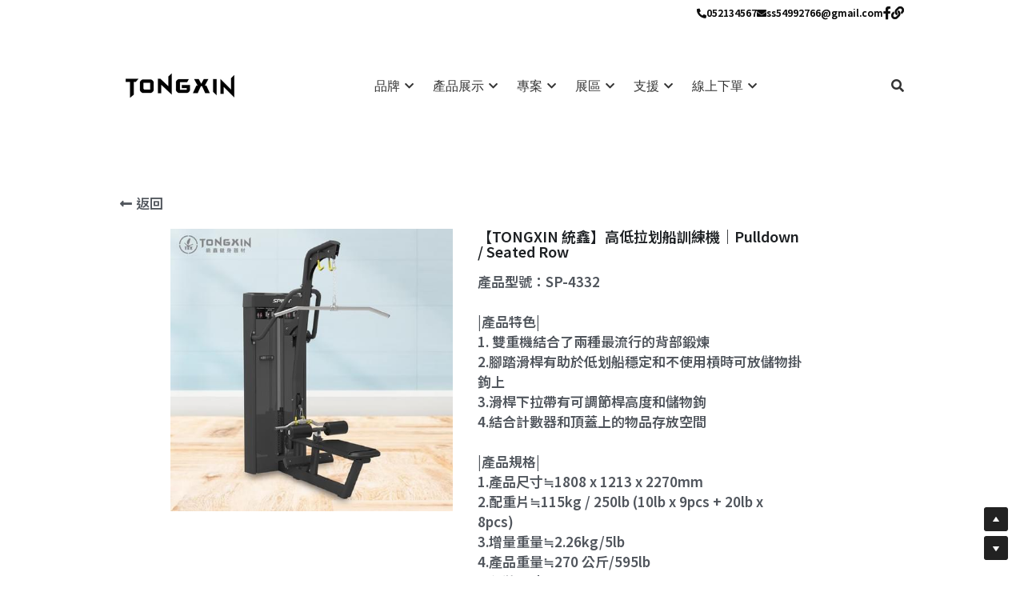

--- FILE ---
content_type: text/html; charset=utf-8
request_url: https://www.tongxin.tw/portfolio/items/pulldown-seatedrow
body_size: 94026
content:
<!-- Powered by Strikingly.com 4 (1) Jan 15, 2026 at 03:49-->
<!DOCTYPE html>
<html itemscope itemtype='http://schema.org/WebPage' lang='zh-TW' xmlns:og='http://ogp.me/ns#' xmlns='http://www.w3.org/1999/xhtml'>
<head>
<title>【TONGXIN 統鑫】高低拉划船訓練機｜Pulldown / Seated Row</title>
<!-- removing_gon has activated 100%, so we add not_removing_gon rollout for specific user -->
<style>h3{font-weight:600}#s-content.s-font-body-noto-sans-tc .s-font-body{font-family:"noto sans tc",sans-serif}#s-content.s-font-body-noto-sans-tc .s-font-body:lang(zh){font-family:"noto sans tc",'PingFang SC',"Microsoft YaHei","微软雅黑",STXihei,"华文细黑",sans-serif}#s-content.s-font-body-noto-sans-tc .s-font-body:lang(zh-tw){font-family:"noto sans tc",'Lisong Pro',PMingLiU,'PingFang TC','Microsoft JhengHei',"微軟正黑體",STXihei,sans-serif}#s-content.s-font-weight-600-body-noto-sans-tc .s-font-body{font-weight:600}#s-content.s-font-weight-600-body-noto-sans-tc .s-font-body p,h3{font-weight:600}#s-content.s-font-weight-600-body-noto-sans-tc .s-font-body strong{font-weight:900}h3{font-weight:700}#s-content.s-font-heading-noto-sans .s-font-heading{font-family:"noto sans",sans-serif}#s-content.s-font-heading-noto-sans .s-font-heading:lang(zh){font-family:"noto sans",'PingFang SC',"Microsoft YaHei","微软雅黑",STXihei,"华文细黑",sans-serif}#s-content.s-font-heading-noto-sans .s-font-heading:lang(zh-tw){font-family:"noto sans",'Lisong Pro',PMingLiU,'PingFang TC','Microsoft JhengHei',"微軟正黑體",STXihei,sans-serif}#s-content.s-font-weight-500-heading-noto-sans .s-font-heading{font-weight:500}#s-content.s-font-nav_item-noto-sans .s-font-nav_item{font-family:"noto sans",sans-serif}#s-content.s-font-nav_item-noto-sans .s-font-nav_item:lang(zh){font-family:"noto sans",'PingFang SC',"Microsoft YaHei","微软雅黑",STXihei,"华文细黑",sans-serif}#s-content.s-font-nav_item-noto-sans .s-font-nav_item:lang(zh-tw){font-family:"noto sans",'Lisong Pro',PMingLiU,'PingFang TC','Microsoft JhengHei',"微軟正黑體",STXihei,sans-serif}#s-content.s-font-weight-500-nav_item-noto-sans .s-font-nav_item{font-weight:500}h3{font-weight:500}#s-content.s-font-nav_dropdown-noto-sans .s-font-nav_dropdown{font-family:"noto sans",sans-serif}#s-content.s-font-nav_dropdown-noto-sans .s-font-nav_dropdown:lang(zh){font-family:"noto sans",'PingFang SC',"Microsoft YaHei","微软雅黑",STXihei,"华文细黑",sans-serif}#s-content.s-font-nav_dropdown-noto-sans .s-font-nav_dropdown:lang(zh-tw){font-family:"noto sans",'Lisong Pro',PMingLiU,'PingFang TC','Microsoft JhengHei',"微軟正黑體",STXihei,sans-serif}#s-content.s-font-weight-400-nav_dropdown-noto-sans .s-font-nav_dropdown{font-weight:400}</style>
  <script>
//<![CDATA[
window.$S={};$S.app_instances=[];$S.nav=[{"name":"\/9","uid":"eed3d9c4-3dab-47a1-8700-060574d871cb","memberOnly":false,"hasPassword":false,"isHomePage":true},{"name":"\/15","uid":"ca868934-771e-47ca-9038-92ccf99fd2b4","memberOnly":false,"hasPassword":false,"isHomePage":false},{"name":"\/aboutus","uid":"95f955da-2913-4921-87f2-4ebf45f4b9ca","memberOnly":false,"hasPassword":false,"isHomePage":false},{"name":"\/share","uid":"7e688181-9559-4ee6-942a-818e130036db","memberOnly":false,"hasPassword":false,"isHomePage":false},{"name":"\/5","uid":"222b758f-68f8-4db4-96fd-bdf6f5c1a042","memberOnly":false,"hasPassword":false,"isHomePage":false},{"name":"\/knowledge","uid":"f46fdf58-3ca2-4789-b5f0-ed337755c6ae","memberOnly":false,"hasPassword":false,"isHomePage":false},{"name":"\/home-1","uid":"d78ffeb5-964c-4a88-8d0a-37e0a693c3b4","memberOnly":false,"hasPassword":false,"isHomePage":false},{"name":"\/4","uid":"00196a89-3731-48d5-b64b-bd183188332b","memberOnly":false,"hasPassword":false,"isHomePage":false},{"name":"\/10","uid":"e12e064b-4e32-449d-aa33-a1fd0ca6e715","memberOnly":false,"hasPassword":false,"isHomePage":false},{"name":"\/examples","uid":"2748996d-5232-4427-a149-f937ba4361dd","memberOnly":false,"hasPassword":false,"isHomePage":false},{"name":"\/18","uid":"9e24c13a-acf8-4776-a02e-d8f957356b62","memberOnly":false,"hasPassword":false,"isHomePage":false},{"name":"\/1","uid":"96393e2e-268b-4218-97d7-b07174e7e1cb","memberOnly":false,"hasPassword":false,"isHomePage":false},{"name":"\/2","uid":"714af4bc-8411-4f56-b673-d33d31cb7834","memberOnly":false,"hasPassword":false,"isHomePage":false},{"name":"\/3","uid":"e80df8ff-3178-48f7-b8eb-0f624e5fbac3","memberOnly":false,"hasPassword":false,"isHomePage":false},{"name":"\/6","uid":"22bb1e56-7e2c-4796-8546-9af3c6f6be9b","memberOnly":false,"hasPassword":false,"isHomePage":false},{"name":"\/7","uid":"a304628e-db4f-4fe1-99cc-6f837d184efc","memberOnly":false,"hasPassword":false,"isHomePage":false},{"name":"\/8","uid":"068abc2d-c6e2-4ac5-809c-42179017747a","memberOnly":false,"hasPassword":false,"isHomePage":false},{"name":"\/11","uid":"4aa2e4f3-b88b-47ce-a879-5672e3d7bf4b","memberOnly":false,"hasPassword":false,"isHomePage":false},{"name":"\/12","uid":"fdfb180f-4c18-4a8d-837e-4374e9419d06","memberOnly":false,"hasPassword":false,"isHomePage":false},{"name":"\/13","uid":"476be7a0-1341-4f56-bd83-6ed5227891a3","memberOnly":false,"hasPassword":false,"isHomePage":false},{"name":"\/14","uid":"f857c17f-f8a6-4d5f-a0eb-36c3bf9e5432","memberOnly":false,"hasPassword":false,"isHomePage":false},{"name":"\/17","uid":"2b617295-7991-4923-b7d6-6ff90e3139f0","memberOnly":false,"hasPassword":false,"isHomePage":false},{"name":"\/19","uid":"d67617f5-227b-4a83-b57e-0c9df93f9479","memberOnly":false,"hasPassword":false,"isHomePage":false},{"name":"\/20","uid":"ccc31cb9-5298-4dbd-ae2e-3f7321e879df","memberOnly":false,"hasPassword":false,"isHomePage":false}];$S.conf={"SUPPORTED_CURRENCY":[{"code":"AED","symbol":"\u062f.\u0625","decimal":".","thousand":",","precision":2,"name":"\u963f\u8054\u914b\u8fea\u62c9\u59c6"},{"code":"AFN","symbol":"\u060b","decimal":".","thousand":",","precision":2,"name":"\u963f\u5bcc\u6c57\u5c3c"},{"code":"ALL","symbol":"Lek","decimal":",","thousand":".","precision":2,"name":"\u963f\u5c14\u5df4\u5c3c\u4e9a\u5217\u514b"},{"code":"AMD","symbol":"\u058f","decimal":",","thousand":".","precision":2,"name":"\u4e9a\u7f8e\u5c3c\u4e9a\u5fb7\u62c9\u59c6"},{"code":"ANG","symbol":"\u0192","decimal":",","thousand":".","precision":2,"name":"\u8377\u5c5e\u5b89\u7684\u5217\u65af\u76fe"},{"code":"AOA","symbol":"Kz","decimal":",","thousand":".","precision":2,"name":"\u5b89\u54e5\u62c9\u5bbd\u624e"},{"code":"ARS","symbol":"$","decimal":",","thousand":".","precision":2,"name":"\u963f\u6839\u5ef7\u6bd4\u7d22"},{"code":"AUD","symbol":"A$","decimal":".","thousand":" ","precision":2,"name":"\u6fb3\u5927\u5229\u4e9e\u5143"},{"code":"AWG","symbol":"\u0192","decimal":".","thousand":",","precision":2,"name":"\u963f\u9c81\u5df4\u5f17\u7f57\u6797"},{"code":"AZN","symbol":"\u20bc","decimal":".","thousand":",","precision":2,"name":"\u963f\u585e\u62dc\u7586\u9a6c\u7eb3\u7279"},{"code":"BAM","symbol":"KM","decimal":",","thousand":".","precision":2,"name":"\u6ce2\u65af\u5c3c\u4e9a-\u9ed1\u585e\u54e5\u7ef4\u90a3\u53ef\u5151\u6362\u9a6c\u514b"},{"code":"BBD","symbol":"$","decimal":".","thousand":",","precision":2,"name":"\u5df4\u5df4\u591a\u65af\u5143"},{"code":"BDT","symbol":"Tk","decimal":".","thousand":",","precision":2,"name":"\u5b5f\u52a0\u62c9\u570b \u5854\u5361"},{"code":"BGN","symbol":"\u043b\u0432","decimal":",","thousand":".","precision":2,"name":"\u4fdd\u52a0\u5229\u4e9a\u5217\u5f17"},{"code":"BHD","symbol":"\u062f.\u0628","decimal":".","thousand":",","precision":3,"name":"\u5df4\u6797\u7b2c\u7d0d\u723e"},{"code":"BIF","symbol":"FBu","decimal":".","thousand":",","precision":0,"name":"\u5e03\u9686\u8fea\u6cd5\u90ce"},{"code":"BMD","symbol":"$","decimal":".","thousand":",","precision":2,"name":"\u767e\u6155\u5927\u5143"},{"code":"BND","symbol":"$","decimal":".","thousand":",","precision":2,"name":"\u6587\u83b1\u5143"},{"code":"BOB","symbol":"$b","decimal":",","thousand":".","precision":2,"name":"\u73bb\u5229\u7ef4\u4e9a\u8bfa"},{"code":"BRL","symbol":"R$","decimal":",","thousand":".","precision":2,"name":"\u5df4\u897f\u96f7\u4e9e\u723e","format":"%s %v"},{"code":"BSD","symbol":"$","decimal":".","thousand":",","precision":2,"name":"\u5df4\u54c8\u9a6c\u5143"},{"code":"BTN","symbol":"Nu.","decimal":".","thousand":",","precision":2,"name":"\u4e0d\u4e39\u52aa\u723e\u7279\u9b6f\u59c6"},{"code":"BWP","symbol":"P","decimal":".","thousand":",","precision":2,"name":"\u535a\u8328\u74e6\u7eb3\u666e\u62c9"},{"code":"BYN","symbol":"Br","decimal":".","thousand":",","precision":2,"name":"\u767d\u4fc4\u7f85\u65af\u76e7\u5e03"},{"code":"BZD","symbol":"BZ$","decimal":".","thousand":",","precision":2,"name":"\u4f2f\u5229\u5179\u5143"},{"code":"CAD","symbol":"$","decimal":".","thousand":",","precision":2,"name":"\u52a0\u62ff\u5927\u5143"},{"code":"CDF","symbol":"FC","decimal":".","thousand":",","precision":2,"name":"\u521a\u679c\u6cd5\u90ce"},{"code":"CHF","symbol":"CHF","decimal":".","thousand":"'","precision":2,"name":"\u745e\u58eb\u6cd5\u90ce","format":"%s %v"},{"code":"CLP","symbol":"$","decimal":"","thousand":".","precision":0,"name":"\u667a\u5229 \u6bd4\u7d22"},{"code":"CNY","symbol":"\u00a5","decimal":".","thousand":",","precision":2,"name":"\u4eba\u6c11\u5e63"},{"code":"CRC","symbol":"\u20a1","decimal":",","thousand":".","precision":2,"name":"\u54e5\u65af\u8fbe\u9ece\u52a0\u79d1\u6717"},{"code":"CUP","symbol":"$","decimal":".","thousand":",","precision":2,"name":"\u53e4\u5df4\u6bd4\u7d22"},{"code":"CVE","symbol":"$","decimal":".","thousand":",","precision":2,"name":"\u4f5b\u5f97\u89d2\u57c3\u65af\u5e93\u591a"},{"code":"CZK","symbol":"K\u010d","decimal":",","thousand":".","precision":2,"name":"\u6377\u514b\u514b\u6717","format":"%v %s"},{"code":"DJF","symbol":"Fdj","decimal":".","thousand":",","precision":0,"name":"\u5409\u5e03\u63d0\u6cd5\u90ce"},{"code":"DKK","symbol":"kr","decimal":".","thousand":",","precision":2,"name":"\u4e39\u9ea5\u514b\u6717","format":"%v %s"},{"code":"DOP","symbol":"RD$","decimal":".","thousand":",","precision":2,"name":"\u591a\u7c73\u5c3c\u52a0\u6bd4\u7d22"},{"code":"DZD","symbol":"\u062f\u062c","decimal":",","thousand":".","precision":2,"name":"\u963f\u5c14\u53ca\u5229\u4e9a\u7b2c\u7eb3\u5c14"},{"code":"EGP","symbol":"E\u00a3","decimal":".","thousand":",","precision":2,"name":"\u57c3\u53ca\u9551"},{"code":"ERN","symbol":"Nkf","decimal":".","thousand":",","precision":2,"name":"\u5384\u7acb\u7279\u91cc\u4e9e \u7d0d\u514b\u6cd5"},{"code":"ETB","symbol":"Br","decimal":".","thousand":",","precision":2,"name":"\u57c3\u585e\u4fc4\u6bd4\u4e9a\u6bd4\u5c14"},{"code":"EUR","symbol":"\u20ac","decimal":",","thousand":".","precision":2,"name":"\u6b50\u5143","format":"%v %s"},{"code":"FJD","symbol":"$","decimal":".","thousand":",","precision":2,"name":"\u6590\u6d4e\u5143"},{"code":"FKP","symbol":"\u00a3","decimal":".","thousand":",","precision":2,"name":"\u798f\u514b\u5170\u7fa4\u5c9b\u9551"},{"code":"GBP","symbol":"\u00a3","decimal":".","thousand":",","precision":2,"name":"\u82f1\u938a"},{"code":"GEL","symbol":"\u10da","decimal":",","thousand":".","precision":2,"name":"\u683c\u9c81\u5409\u4e9a\u62c9\u91cc"},{"code":"GGP","symbol":"\u00a3","decimal":".","thousand":",","precision":2,"name":"\u6839\u897f\u938a"},{"code":"GHS","symbol":"GH\u20b5","decimal":".","thousand":",","precision":2,"name":"\u52a0\u7d0d\u585e\u5730"},{"code":"GIP","symbol":"\u00a3","decimal":".","thousand":",","precision":2,"name":"\u76f4\u5e03\u7f57\u9640\u9551"},{"code":"GMD","symbol":"D","decimal":".","thousand":",","precision":2,"name":"\u5188\u6bd4\u4e9a\u8fbe\u62c9\u897f"},{"code":"GNF","symbol":"\u20a3","decimal":".","thousand":",","precision":0,"name":"\u51e0\u5185\u4e9a\u6cd5\u90ce"},{"code":"GTQ","symbol":"Q","decimal":".","thousand":",","precision":2,"name":"\u5371\u5730\u9a6c\u62c9\u683c\u67e5\u5c14"},{"code":"GYD","symbol":"G$","decimal":".","thousand":",","precision":2,"name":"\u572d\u4e9a\u90a3\u5143"},{"code":"HKD","symbol":"HK$","decimal":".","thousand":",","precision":2,"name":"\u6e2f\u5e63"},{"code":"HNL","symbol":"L","decimal":".","thousand":",","precision":2,"name":"\u6d2a\u90fd\u62c9\u65af\u4f26\u76ae\u62c9"},{"code":"HRK","symbol":"kn","decimal":".","thousand":",","precision":2,"name":"\u514b\u7f57\u5730\u4e9a\u5e93\u7eb3"},{"code":"HTG","symbol":"G","decimal":".","thousand":",","precision":2,"name":"\u6d77\u5730\u53e4\u5fb7"},{"code":"HUF","symbol":"Ft","decimal":"","thousand":",","precision":0,"name":"\u5308\u7259\u5229\u798f\u6797","format":"%v %s"},{"code":"ILS","symbol":"\u20aa","decimal":".","thousand":",","precision":2,"name":"\u4ee5\u8272\u5217\u65b0\u8b1d\u514b\u723e"},{"code":"IMP","symbol":"\u00a3","decimal":".","thousand":",","precision":2,"name":"\u99ac\u6069\u5cf6\u938a"},{"code":"INR","symbol":"\u20b9","decimal":".","thousand":",","precision":2,"name":"\u5370\u5ea6 \u76e7\u6bd4"},{"code":"IQD","symbol":"\u062f.\u0639","decimal":".","thousand":",","precision":3,"name":"\u4f0a\u62c9\u514b\u7b2c\u7d0d\u723e"},{"code":"IRR","symbol":"\u062a\u0648\u0645\u0627\u0646","decimal":".","thousand":",","precision":2,"name":"\u4f0a\u6717\u88cf\u4e9e\u723e"},{"code":"ISK","symbol":"kr","decimal":",","thousand":".","precision":2,"name":"\u51b0\u5c9b\u514b\u6717"},{"code":"JEP","symbol":"\u00a3","decimal":".","thousand":",","precision":2,"name":"\u6fa4\u897f\u938a"},{"code":"JMD","symbol":"J$","decimal":".","thousand":",","precision":2,"name":"\u7259\u8cb7\u52a0\u5143"},{"code":"JOD","symbol":"JD","decimal":".","thousand":",","precision":3,"name":"\u7ea6\u65e6\u7b2c\u7eb3\u5c14"},{"code":"JPY","symbol":"\u00a5","decimal":"","thousand":",","precision":0,"name":"\u65e5\u5143","format":"%s %v"},{"code":"KES","symbol":"KSh","decimal":".","thousand":",","precision":2,"name":"\u80af\u5c3c\u4e9a\u5148\u4ee4"},{"code":"KGS","symbol":"\u043b\u0432","decimal":",","thousand":".","precision":2,"name":"\u5409\u5c14\u5409\u65af\u65af\u5766\u7d22\u59c6"},{"code":"KHR","symbol":"\u17db","decimal":".","thousand":",","precision":2,"name":"\u67ec\u57d4\u5be8\u745e\u5c14"},{"code":"KMF","symbol":"CF","decimal":".","thousand":",","precision":0,"name":"\u79d1\u6469\u7f57\u6cd5\u90ce"},{"code":"KPW","symbol":"\u20a9","decimal":".","thousand":",","precision":2,"name":"\u671d\u9bae\u5143"},{"code":"KRW","symbol":"\uc6d0","decimal":"","thousand":",","precision":0,"name":"\u97d3\u5143","format":"%v %s"},{"code":"KWD","symbol":"\u062f.\u0643","decimal":".","thousand":",","precision":3,"name":"\u79d1\u5a01\u7279\u7b2c\u7eb3\u5c14"},{"code":"KYD","symbol":"CI$","decimal":".","thousand":",","precision":2,"name":"\u5f00\u66fc\u5143"},{"code":"KZT","symbol":"\u20b8","decimal":",","thousand":".","precision":2,"name":"\u54c8\u8428\u514b\u65af\u5766\u575a\u6208"},{"code":"LBP","symbol":"LL","decimal":".","thousand":",","precision":2,"name":"\u9ece\u5df4\u5ae9\u9551"},{"code":"LKR","symbol":"\u20a8","decimal":".","thousand":",","precision":2,"name":"\u65af\u91cc\u5170\u5361\u5362\u6bd4"},{"code":"LRD","symbol":"LR$","decimal":".","thousand":",","precision":2,"name":"\u5229\u6bd4\u91cc\u4e9a\u5143"},{"code":"LSL","symbol":"M","decimal":".","thousand":",","precision":2,"name":"\u83b1\u7d22\u6258\u6d1b\u8482"},{"code":"LYD","symbol":"LD","decimal":".","thousand":",","precision":3,"name":"\u5229\u6bd4\u4e9e\u7b2c\u7d0d\u723e"},{"code":"MAD","symbol":"\u062f.\u0645.","decimal":",","thousand":".","precision":2,"name":"\u6469\u6d1b\u54e5\u8fea\u62c9\u59c6"},{"code":"MDL","symbol":"L","decimal":",","thousand":".","precision":2,"name":"\u6469\u5c14\u591a\u74e6\u5217\u4f0a"},{"code":"MGA","symbol":"Ar","decimal":".","thousand":",","precision":0,"name":"\u9a6c\u8fbe\u52a0\u65af\u52a0\u963f\u91cc\u4e9a\u91cc"},{"code":"MKD","symbol":"\u0434\u0435\u043d","decimal":",","thousand":".","precision":2,"name":"\u9a6c\u5176\u987f\u7b2c\u7eb3\u5c14"},{"code":"MMK","symbol":"Ks","decimal":".","thousand":",","precision":2,"name":"\u7f05\u7538\u5143"},{"code":"MNT","symbol":"\u20ae","decimal":".","thousand":",","precision":2,"name":"\u8499\u53e4\u56fe\u683c\u91cc\u514b"},{"code":"MOP","symbol":"MOP$","decimal":".","thousand":",","precision":2,"name":"\u6fb3\u95e8\u5e01"},{"code":"MRO","symbol":"UM","decimal":".","thousand":",","precision":2,"name":"\u8305\u5229\u5854\u5c3c\u4e9e\u70cf\u5409\u4e9e"},{"code":"MRU","symbol":"UM","decimal":".","thousand":",","precision":2,"name":"Mauritanian ouguiya"},{"code":"MUR","symbol":"\u20a8","decimal":".","thousand":",","precision":2,"name":"\u6bdb\u91cc\u6c42\u65af\u5362\u6bd4"},{"code":"MVR","symbol":"Rf","decimal":".","thousand":",","precision":2,"name":"\u9a6c\u5c14\u4ee3\u592b\u5362\u83f2\u4e9a"},{"code":"MWK","symbol":"K","decimal":".","thousand":",","precision":2,"name":"\u9a6c\u62c9\u7ef4\u514b\u74e6\u67e5"},{"code":"MXN","symbol":"$","decimal":".","thousand":",","precision":2,"name":"\u58a8\u897f\u54e5\u6bd4\u7d22"},{"code":"MYR","symbol":"RM","decimal":".","thousand":",","precision":2,"name":"\u99ac\u4f86\u897f\u4e9e \u4ee4\u5409"},{"code":"MZN","symbol":"MT","decimal":",","thousand":".","precision":2,"name":"\u83ab\u6851\u6bd4\u514b\u7f8e\u63d0\u5361"},{"code":"NAD","symbol":"N$","decimal":".","thousand":",","precision":2,"name":"\u7eb3\u7c73\u6bd4\u4e9a\u5143"},{"code":"NGN","symbol":"\u20a6","decimal":".","thousand":",","precision":2,"name":"\u5c3c\u65e5\u5229\u4e9a\u5948\u62c9"},{"code":"NIO","symbol":"C$","decimal":".","thousand":",","precision":2,"name":"\u5c3c\u52a0\u62c9\u74dc\u79d1\u591a\u5df4"},{"code":"NOK","symbol":"kr","decimal":",","thousand":".","precision":2,"name":"\u632a\u5a01\u514b\u6717","format":"%v %s"},{"code":"NPR","symbol":"\u20a8","decimal":".","thousand":",","precision":2,"name":"\u5c3c\u6cca\u5c14\u5362\u6bd4"},{"code":"NZD","symbol":"$","decimal":".","thousand":",","precision":2,"name":"\u65b0\u897f\u862d\u5143"},{"code":"OMR","symbol":"\u0631.\u0639.","decimal":".","thousand":",","precision":3,"name":"\u963f\u66fc\u88cf\u4e9e\u723e"},{"code":"PAB","symbol":"B\/.","decimal":".","thousand":",","precision":2,"name":"\u5df4\u62ff\u9a6c\u5df4\u6ce2\u4e9a"},{"code":"PEN","symbol":"S\/.","decimal":".","thousand":",","precision":2,"name":"\u79d8\u9b6f\u7d22\u723e"},{"code":"PGK","symbol":"K","decimal":".","thousand":",","precision":2,"name":"\u5df4\u5e03\u4e9a\u65b0\u51e0\u5185\u4e9a\u57fa\u90a3"},{"code":"PHP","symbol":"\u20b1","decimal":".","thousand":",","precision":2,"name":"\u83f2\u5f8b\u8cd3 \u6bd4\u7d22"},{"code":"PKR","symbol":"\u20a8","decimal":".","thousand":",","precision":2,"name":"\u5df4\u57fa\u65af\u5766\u5362\u6bd4"},{"code":"PLN","symbol":"z\u0142","decimal":",","thousand":" ","precision":2,"name":"\u6ce2\u862d\u8332\u7f85\u63d0","format":"%v %s"},{"code":"PYG","symbol":"\u20b2","decimal":",","thousand":".","precision":0,"name":"\u5df4\u62c9\u572d\u74dc\u62c9\u5c3c"},{"code":"QAR","symbol":"\u0631.\u0642","decimal":".","thousand":",","precision":2,"name":"\u5361\u5854\u5c14\u91cc\u4e9a\u5c14"},{"code":"RON","symbol":"lei","decimal":",","thousand":".","precision":2,"name":"\u7f57\u9a6c\u5c3c\u4e9a\u5217\u4f0a"},{"code":"RSD","symbol":"\u0434\u0438\u043d","decimal":",","thousand":".","precision":2,"name":"\u585e\u5c14\u7ef4\u4e9a\u7b2c\u7eb3\u5c14"},{"code":"RUB","symbol":"\u20bd","decimal":",","thousand":".","precision":2,"name":"\u4fc4\u7f85\u65af\u76e7\u5e03","format":"%v %s"},{"code":"RWF","symbol":"FRw","decimal":".","thousand":",","precision":0,"name":"\u5362\u65fa\u8fbe\u6cd5\u90ce"},{"code":"SAR","symbol":"\u0631.\u0633","decimal":".","thousand":",","precision":2,"name":"\u6c99\u7279\u91cc\u4e9a\u5c14"},{"code":"SBD","symbol":"SI$","decimal":".","thousand":",","precision":2,"name":"\u6240\u7f57\u95e8\u7fa4\u5c9b\u5143"},{"code":"SCR","symbol":"SRe","decimal":".","thousand":",","precision":2,"name":"\u585e\u820c\u5c14\u5362\u6bd4"},{"code":"SDG","symbol":"SDG","decimal":".","thousand":",","precision":2,"name":"\u8607\u4e39\u938a"},{"code":"SEK","symbol":"kr","decimal":".","thousand":" ","precision":2,"name":"\u745e\u5178\u514b\u6717","format":"%v %s"},{"code":"SGD","symbol":"S$","decimal":".","thousand":",","precision":2,"name":"\u65b0\u52a0\u5761\u5143"},{"code":"SHP","symbol":"\u00a3","decimal":".","thousand":",","precision":2,"name":"\u5723\u8d6b\u52d2\u62ff\u7fa4\u5c9b\u78c5"},{"code":"SLL","symbol":"Le","decimal":".","thousand":",","precision":2,"name":"\u585e\u62c9\u5229\u6602\u5229\u6602"},{"code":"SOS","symbol":"S","decimal":".","thousand":",","precision":2,"name":"\u7d22\u9a6c\u91cc\u5148\u4ee4"},{"code":"SRD","symbol":"$","decimal":",","thousand":".","precision":2,"name":"\u82cf\u91cc\u5357\u5143"},{"code":"SSP","symbol":"SS\u00a3","decimal":".","thousand":",","precision":2,"name":"\u5357\u8607\u4e39\u938a"},{"code":"STD","symbol":"Db","decimal":".","thousand":",","precision":2,"name":"\u5723\u591a\u7f8e\u548c\u666e\u6797\u897f\u6bd4\u591a\u5e03\u62c9"},{"code":"STN","symbol":"Db","decimal":".","thousand":",","precision":2,"name":"\u8056\u591a\u7f8e\u548c\u666e\u6797\u897f\u6bd4\u591a\u5e03\u62c9"},{"code":"SYP","symbol":"LS","decimal":".","thousand":",","precision":2,"name":"Syrian pound"},{"code":"SZL","symbol":"E","decimal":".","thousand":",","precision":2,"name":"\u65af\u5a01\u58eb\u5170\u91cc\u5170\u5409\u5c3c"},{"code":"THB","symbol":"\u0e3f","decimal":".","thousand":",","precision":2,"name":"\u6cf0\u9296"},{"code":"TJS","symbol":"SM","decimal":".","thousand":",","precision":2,"name":"\u5854\u5409\u514b\u65af\u5766\u7d22\u83ab\u5c3c"},{"code":"TMT","symbol":"T","decimal":".","thousand":",","precision":2,"name":"\u571f\u5eab\u66fc\u65af\u5766\u99ac\u7d0d\u7279"},{"code":"TND","symbol":"\u062f.\u062a","decimal":".","thousand":",","precision":3,"name":"\u7a81\u5c3c\u65af\u7b2c\u7d0d\u723e"},{"code":"TOP","symbol":"T$","decimal":".","thousand":",","precision":2,"name":"\u6c64\u52a0\u6f58\u52a0"},{"code":"TRY","symbol":"\u20ba","decimal":".","thousand":",","precision":2,"name":"\u571f\u8033\u5176\u91cc\u62c9"},{"code":"TTD","symbol":"TT$","decimal":".","thousand":",","precision":2,"name":"\u7279\u7acb\u5c3c\u8fbe\u548c\u591a\u5df4\u54e5\u5143"},{"code":"TWD","symbol":"NT$","decimal":"","thousand":",","precision":0,"name":"\u65b0\u53f0\u5e63"},{"code":"TZS","symbol":"Tsh","decimal":".","thousand":",","precision":2,"name":"\u5766\u6851\u5c3c\u4e9a\u5148\u4ee4"},{"code":"UAH","symbol":"\u20b4","decimal":".","thousand":",","precision":2,"name":"\u4e4c\u514b\u5170\u683c\u91cc\u592b\u7eb3"},{"code":"UGX","symbol":"USh","decimal":".","thousand":",","precision":2,"name":"\u4e4c\u5e72\u8fbe\u5148\u4ee4"},{"code":"USD","symbol":"$","decimal":".","thousand":",","precision":2,"name":"\u7f8e\u5143"},{"code":"UYU","symbol":"$U","decimal":",","thousand":".","precision":2,"name":"\u4e4c\u62c9\u572d\u6bd4\u7d22"},{"code":"UZS","symbol":"\u043b\u0432","decimal":",","thousand":".","precision":2,"name":"\u4e4c\u5179\u522b\u514b\u65af\u5766\u82cf\u59c6"},{"code":"VES","symbol":"Bs.S.","decimal":".","thousand":",","precision":2,"name":"\u73bb\u5229\u74e6\u723e"},{"code":"VUV","symbol":"VT","decimal":".","thousand":",","precision":0,"name":"\u74e6\u52aa\u963f\u56fe\u74e6\u56fe"},{"code":"WST","symbol":"WS$","decimal":".","thousand":",","precision":2,"name":"\u8428\u6469\u4e9a\u5854\u62c9"},{"code":"XAF","symbol":"FCFA","decimal":".","thousand":",","precision":0,"name":"\u4e2d\u975e\u6cd5\u90ce"},{"code":"XCD","symbol":"EC$","decimal":".","thousand":",","precision":2,"name":"\u4e1c\u52a0\u52d2\u6bd4\u5143"},{"code":"XDR","symbol":"SDR","decimal":".","thousand":"","precision":0,"name":"\u7279\u5225\u63d0\u6b3e\u6b0a"},{"code":"XOF","symbol":"CFA","decimal":".","thousand":",","precision":0,"name":"\u897f\u975e\u6cd5\u90ce"},{"code":"XPF","symbol":"\u20a3","decimal":".","thousand":",","precision":0,"name":"\u592a\u5e73\u6d0b\u6cd5\u90ce"},{"code":"YER","symbol":"\u0631.\u064a","decimal":".","thousand":",","precision":2,"name":"\u4e5f\u95e8\u91cc\u4e9a\u5c14"},{"code":"ZAR","symbol":"R","decimal":".","thousand":",","precision":2,"name":"\u5357\u975e\u862d\u7279"},{"code":"ZMW","symbol":"K","decimal":",","thousand":".","precision":2,"name":"\u8d5e\u6bd4\u4e9a\u514b\u74e6\u67e5"},{"code":"IDR","symbol":"Rp ","decimal":"","thousand":".","precision":0,"name":"\u5370\u5ea6\u5c3c\u897f\u4e9e \u5370\u5c3c\u76fe"},{"code":"VND","symbol":"\u20ab","decimal":"","thousand":".","precision":0,"name":"\u8d8a\u5357\u76fe","format":"%v%s"},{"code":"LAK","symbol":"\u20ad","decimal":".","thousand":",","precision":2,"name":"\u8001\u631d\u57fa\u666e"},{"code":"COP","symbol":"$","decimal":".","thousand":",","precision":0,"name":"\u54e5\u502b\u6bd4\u4e9e \u6bd4\u7d22"}],"pages_show_static_path":"https:\/\/static-assets.strikinglycdn.com\/pages_show_static-bc1f19a55f2b44d4730b53552286eb27fea2e9da8282fb2743c9147c736f5092.js","keenio_collection":"strikingly_pageviews","keenio_collection_sharding":"strikingly_pageviews-13700001-13800000","keenio_pbs_impression_collection":"strikingly_pbs_impression","keenio_pbs_conversion_collection":"strikingly_pbs_conversion","keenio_pageservice_imageshare_collection":"strikingly_pageservice_imageshare","keenio_page_socialshare_collection":"strikingly_page_socialshare","keenio_page_framing_collection":"strikingly_page_framing","keenio_file_download_collection":"strikingly_file_download","keenio_ecommerce_buyer_landing":"strikingly_ecommerce_buyer_landing","keenio_ecommerce_buyer_viewed_checkout_dialog":"strikingly_ecommerce_buyer_viewed_checkout_dialog","keenio_ecommerce_buyer_completed_shipping_address":"strikingly_ecommerce_buyer_completed_shipping_address","keenio_ecommerce_buyer_selected_payment_method":"strikingly_ecommerce_buyer_selected_payment_method","keenio_ecommerce_buyer_canceled_order":"strikingly_ecommerce_buyer_canceled_order","keenio_ecommerce_buyer_added_item_to_cart":"strikingly_ecommerce_buyer_added_item_to_cart","keenio_events_collection":"strikingly_events","is_screenshot_rendering":false,"ecommerce_stripe_alipay":false,"headless_render":null,"wx_instant_follow":false,"is_google_analytics_enabled":true,"is_strikingly_analytics_enabled":true,"is_from_site_to_app":false,"is_weitie":false,"weitie_post_id":null,"weitie_meta_info":null,"weitie_slogan":"\u65e0\u9700\u6ce8\u518c\u7684\u53d1\u5e16\u795e\u5668","gdpr_compliance_feature":false,"strikingly_live_chat_settings":null,"FACEBOOK_APP_ID":"138736959550286","FACEBOOK_PERMS":"email"};$S.fonts=null;$S.live_site=true;$S.user_meta={"user_type":"","live_chat_branding":true,"oneClickShareInfo":null};$S.global_conf={"premium_apps":["HtmlApp","EcwidApp","MailChimpApp","CeleryApp","LocuApp"],"environment":"production","env":"production","host_suffix":"strikingly.com","asset_url":"https:\/\/static-assets.strikinglycdn.com","locale":"zh-TW","in_china":false,"country_code":null,"browser_locale":null,"is_sxl":false,"china_optimization":false,"enable_live_chat":true,"enable_internal_footer_layout":["33212390","11376106","13075825","12954266","11479862","28250243","28142805","28250455","28250492","23063547","28250512","23063531","28250538","28250791","23063511","28250526","28250588","28250582","28250575","28250570","23063556","28250565","13128850","13075827","13033035","13107039","12989659","12954536","13029321","12967243","12935703","13128849","189186","23559408","22317661","23559972","23559402","23559419","23559961","23559424","23568836","23559400","23559427","23559394","23559955","23559949","23568824","23559953","22317663","13032471","13070869","13107041","13100761","13100763","13039483","12989656","12935476","13029732","13070868","13115975","13115977","12967468"],"user_image_cdn":{"qn":"\/\/user-assets.sxlcdn.com","s":"\/\/custom-images.strikinglycdn.com"},"GROWINGIO_API_KEY":null,"BAIDU_API_KEY":null,"SEGMENTIO_API_KEY":"eb3txa37hi","FACEBOOK_APP_ID":"138736959550286","WECHAT_APP_ID":null,"WECHAT_MP_APP_ID":"","KEEN_IO_PROJECT_ID":"5317e03605cd66236a000002","KEEN_IO_WRITE_KEY":"[base64]","FIREBASE_URL":"bobcat.firebaseIO.com","CLOUDINARY_CLOUD_NAME":"hrscywv4p","CLOUDINARY_PRESET":"oxbxiyxl","rollout":{"background_for_all_sections":false,"crm_livechat":true,"stripe_payer_email":false,"stripe_alipay":true,"stripe_wechatpay":true,"stripe_afterpay":true,"stripe_klarna":true,"paynow_unionpay":true,"tw_payment_registration_upgrade":true,"new_checkout_design":true,"checkout_form_integration":true,"s6_feature":true,"customize_image_appearance":true,"advanced_section_layout_setting":true,"google_invisible_recaptcha":true,"invisible_hcaptcha":false,"show_dummy_data_in_editor":true,"show_dummy_data_in_cro_editor":true,"mobile_editor_2023":true,"mobile_editor_2023_part3":true,"vertical_alignment_2023":true,"enable_migrate_page_data":true,"enable_section_smart_binding":true,"portfolio_region_options":false,"domain_connection_v2":true,"new_blog_editor":true,"new_blog_editor_disabled":false,"draft_editor":true,"disable_draft_editor":false,"new_blog_layout":true,"new_store_layout":true,"gallery_section_2021":true,"strikingly_618":false,"nav_2021":true,"can_use_section_default_format":true,"can_use_section_text_align":true,"section_improvements_part1":true,"nav_2021_off":false,"nav_2023":true,"delay_gon":false,"shake_ssr_gon":false,"feature_list_2023":true,"pbs_i18n":true,"support_sca":false,"dlz_badge":false,"show_kickstart_entry_in_dashboard_support_widget":true,"need_html_custom_code_review":true,"has_hydrated_sections":false,"show_support_widget_in_live_site":false,"wechat_sharing":false,"new_wechat_oauth":false,"midtrans_payments":false,"pbs_variation_b":true,"all_currencies":true,"language_region_redirect_options":false,"portfolio_addon_items":false,"custom_review_v2":false},"cookie_categories":{"necessary":["_claim_popup_ref","member_name","authenticationToken","_pbs_i18n_ab_test","__strk_cookie_notification","__is_open_strk_necessary_cookie","__is_open_strk_analytics_cookie","__is_open_strk_preferences_cookie","site_id","crm_chat_token","authenticationToken","member_id","page_nocache","page_password","page_password_uid","return_path_after_verification","return_path_after_page_verification","is_submitted_all"],"preferences":["__strk_cookie_comment_name","__strk_cookie_comment_email"],"analytics":["__strk_session_id"]},"WEITIE_APP_ID":null,"WEITIE_MP_APP_ID":null,"BUGSNAG_FE_API_KEY":"","BUGSNAG_FE_JS_RELEASE_STAGE":"production","google":{"recaptcha_v2_client_key":"6LeRypQbAAAAAGgaIHIak2L7UaH4Mm3iS6Tpp7vY","recaptcha_v2_invisible_client_key":"6LdmtBYdAAAAAJmE1hETf4IHoUqXQaFuJxZPO8tW"},"hcaptcha":{"hcaptcha_checkbox_key":"cd7ccab0-57ca-49aa-98ac-db26473a942a","hcaptcha_invisible_key":"65400c5a-c122-4648-971c-9f7e931cd872"},"kickstart_locale_selection":{"en":"100","de":"100","es":"100","fr":"100","it":"100","nl":"100","pt-BR":"100","fi":"100","no":"100","sv":"100","pl":"100","cs":"100","ro":"100","ar":"100","id":"100","vi":"0","ja":"100","zh-CN":"100","zh-TW":"100"},"honeypot":"e14a48c8"};$S.country_list={"europe":{"name":"\u6b50\u6d32","continent":"europe"},"asia":{"name":"\u4e9e\u6d32","continent":"asia"},"northamerica":{"name":"\u5317\u7f8e","continent":"northamerica"},"southamerica":{"name":"\u5357\u7f8e\u6d32","continent":"southamerica"},"australia":{"name":"\u6fb3\u5927\u5229\u4e9e","continent":"australia"},"antarctica":{"name":"\u5357\u6975\u6d32","continent":"antarctica"},"africa":{"name":"\u975e\u6d32","continent":"africa"},"ad":{"name":"\u5b89\u9053\u723e","continent":"europe"},"ae":{"name":"\u963f\u62c9\u4f2f\u806f\u5408\u914b\u9577\u570b","continent":"asia"},"af":{"name":"\u963f\u5bcc\u6c57","continent":"asia"},"ag":{"name":"\u5b89\u63d0\u74dc\u548c\u5df4\u5e03\u9054","continent":"northamerica"},"ai":{"name":"\u5b89\u572d\u62c9","continent":"northamerica"},"al":{"name":"\u963f\u723e\u5df4\u5c3c\u4e9e","continent":"europe"},"am":{"name":"\u4e9e\u7f8e\u5c3c\u4e9e","continent":"asia"},"an":{"name":"\u8377\u5c6c\u5b89\u7684\u5217\u65af","continent":"northamerica"},"ao":{"name":"\u5b89\u54e5\u62c9","continent":"africa"},"aq":{"name":"\u5357\u6975\u6d32","continent":"antarctica"},"ar":{"name":"\u963f\u6839\u5ef7","continent":"southamerica"},"as":{"name":"\u7f8e\u5c6c\u85a9\u6469\u4e9e","continent":"australia"},"at":{"name":"\u5967\u5730\u5229","continent":"europe"},"au":{"name":"\u6fb3\u5927\u5229\u4e9e","continent":"australia"},"aw":{"name":"\u963f\u9b6f\u5df4","continent":"northamerica"},"ax":{"name":"\u5967\u862d\u7fa4\u200b\u5cf6","continent":"europe"},"az":{"name":"\u963f\u585e\u62dc\u7586","continent":"asia"},"ba":{"name":"\u6ce2\u65af\u5c3c\u4e9e\u548c\u9ed1\u585e\u54e5\u7dad\u90a3","continent":"europe"},"bb":{"name":"\u5df4\u5df4\u591a\u65af","continent":"northamerica"},"bd":{"name":"\u5b5f\u52a0\u62c9\u570b","continent":"asia"},"be":{"name":"\u6bd4\u5229\u6642","continent":"europe"},"bf":{"name":"\u5e03\u57fa\u7d0d\u6cd5\u7d22","continent":"africa"},"bg":{"name":"\u4fdd\u52a0\u5229\u4e9e","continent":"europe"},"bh":{"name":"\u5df4\u6797","continent":"asia"},"bi":{"name":"\u5e03\u9686\u8fea","continent":"africa"},"bj":{"name":"\u8c9d\u5be7","continent":"africa"},"bl":{"name":"\u8056\u5df4\u6cf0\u52d2\u7c73","continent":"northamerica"},"bm":{"name":"\u767e\u6155\u5927","continent":"northamerica"},"bn":{"name":"\u6587\u840a\u9054\u9b6f\u85a9\u862d\u570b","continent":"asia"},"bo":{"name":"\u73bb\u5229\u7dad\u4e9e","continent":"southamerica"},"bq":{"name":"\u535a\u5167\u723e\u5cf6\uff0c\u8056\u5c24\u65af\u7279\u6b47\u65af\u5cf6\u548c\u85a9\u5df4\u5cf6","continent":"northamerica"},"br":{"name":"\u5df4\u897f","continent":"southamerica"},"bs":{"name":"\u5df4\u54c8\u99ac","continent":"northamerica"},"bt":{"name":"\u4e0d\u4e39","continent":"asia"},"bv":{"name":"\u5e03\u7dad\u5cf6","continent":"antarctica"},"bw":{"name":"\u535a\u8328\u74e6\u7d0d","continent":"africa"},"by":{"name":"\u767d\u4fc4\u7f85\u65af","continent":"europe"},"bz":{"name":"\u4f2f\u5229\u8332","continent":"northamerica"},"ca":{"name":"\u52a0\u62ff\u5927","continent":"northamerica"},"cc":{"name":"\u79d1\u79d1\u65af\uff08\u57fa\u6797\uff09\u7fa4\u5cf6","continent":"asia"},"cd":{"name":"\u525b\u679c\u6c11\u4e3b\u5171\u548c\u570b","continent":"africa"},"cf":{"name":"\u4e2d\u975e\u5171\u548c\u570b","continent":"africa"},"cg":{"name":"\u525b\u679c","continent":"africa"},"ch":{"name":"\u745e\u58eb","continent":"europe"},"ci":{"name":"\u79d1\u7279\u8fea\u74e6","continent":"africa"},"ck":{"name":"\u5eab\u514b\u7fa4\u5cf6","continent":"australia"},"cl":{"name":"\u667a\u5229","continent":"southamerica"},"cm":{"name":"\u5580\u9ea5\u9686","continent":"africa"},"cn":{"name":"\u4e2d\u570b","continent":"asia"},"co":{"name":"\u54e5\u502b\u6bd4\u4e9e","continent":"southamerica"},"cr":{"name":"\u54e5\u65af\u9054\u9ece\u52a0","continent":"northamerica"},"cu":{"name":"\u53e4\u5df4","continent":"northamerica"},"cv":{"name":"\u4f5b\u5f97\u89d2","continent":"africa"},"cw":{"name":"\u5eab\u62c9\u7d22","continent":"northamerica"},"cx":{"name":"\u8056\u8a95\u5cf6","continent":"asia"},"cy":{"name":"\u585e\u6d66\u8def\u65af","continent":"asia"},"cz":{"name":"\u6377\u514b\u5171\u548c\u570b","continent":"europe"},"de":{"name":"\u5fb7\u570b","continent":"europe"},"dj":{"name":"\u5409\u5e03\u63d0","continent":"africa"},"dk":{"name":"\u4e39\u9ea5","continent":"europe"},"dm":{"name":"\u591a\u7c73\u5c3c\u52a0","continent":"northamerica"},"do":{"name":"\u591a\u660e\u5c3c\u52a0\u5171\u548c\u570b","continent":"northamerica"},"dz":{"name":"\u963f\u723e\u53ca\u5229\u4e9e","continent":"africa"},"ec":{"name":"\u5384\u74dc\u591a\u723e","continent":"southamerica"},"ee":{"name":"\u611b\u6c99\u5c3c\u4e9e","continent":"europe"},"eg":{"name":"\u57c3\u53ca","continent":"africa"},"eh":{"name":"\u6492\u54c8\u62c9\u6c99\u6f20\u897f\u90e8","continent":"africa"},"er":{"name":"\u5384\u7acb\u7279\u91cc\u4e9e","continent":"africa"},"es":{"name":"\u897f\u73ed\u7259","continent":"europe"},"et":{"name":"\u57c3\u585e\u4fc4\u6bd4\u4e9e","continent":"africa"},"fi":{"name":"\u82ac\u862d","continent":"europe"},"fj":{"name":"\u6590\u6fdf","continent":"australia"},"fk":{"name":"\u798f\u514b\u862d\u7fa4\u5cf6\uff08\u99ac\u723e\u7dad\u7d0d\u65af\u7fa4\u5cf6\uff09","continent":"southamerica"},"fm":{"name":"\u5bc6\u514b\u7f85\u5c3c\u897f\u4e9e\u806f\u90a6","continent":"australia"},"fo":{"name":"\u6cd5\u7f85\u7fa4\u5cf6","continent":"europe"},"fr":{"name":"\u6cd5\u570b","continent":"europe"},"ga":{"name":"\u52a0\u84ec","continent":"africa"},"gb":{"name":"\u82f1\u570b","continent":"europe"},"gd":{"name":"\u683c\u6797\u7d0d\u9054","continent":"northamerica"},"ge":{"name":"\u683c\u9b6f\u5409\u4e9e","continent":"asia"},"gf":{"name":"\u6cd5\u5c6c\u572d\u4e9e\u90a3","continent":"southamerica"},"gg":{"name":"\u6839\u897f\u5cf6","continent":"europe"},"gh":{"name":"\u52a0\u7d0d","continent":"africa"},"gi":{"name":"\u76f4\u5e03\u7f85\u9640","continent":"europe"},"gl":{"name":"\u683c\u9675\u862d","continent":"northamerica"},"gm":{"name":"\u5ca1\u6bd4\u4e9e","continent":"africa"},"gn":{"name":"\u5e7e\u5167\u4e9e","continent":"africa"},"gp":{"name":"\u74dc\u5fb7\u7f85\u666e\u5cf6","continent":"northamerica"},"gq":{"name":"\u8d64\u9053\u5e7e\u5167\u4e9e","continent":"africa"},"gr":{"name":"\u5e0c\u81d8","continent":"europe"},"gs":{"name":"\u5357\u55ac\u6cbb\u4e9e\u5cf6\u548c\u5357\u6851\u5a01\u5947\u7fa4\u5cf6","continent":"antarctica"},"gt":{"name":"\u5371\u5730\u99ac\u62c9","continent":"northamerica"},"gu":{"name":"\u95dc\u5cf6","continent":"australia"},"gw":{"name":"\u5e7e\u5167\u4e9e\u6bd4\u7d39","continent":"africa"},"gy":{"name":"\u572d\u4e9e\u90a3","continent":"southamerica"},"hk":{"name":"\u4e2d\u570b\u9999\u6e2f\u7279\u5225\u884c\u653f\u5340","continent":"asia"},"hm":{"name":"\u8d6b\u5fb7\u548c\u9ea5\u514b\u5510\u7d0d\u7fa4\u5cf6","continent":"antarctica"},"hn":{"name":"\u6d2a\u90fd\u62c9\u65af","continent":"northamerica"},"hr":{"name":"\u514b\u7f85\u5730\u4e9e","continent":"europe"},"ht":{"name":"\u6d77\u5730","continent":"northamerica"},"hu":{"name":"\u5308\u7259\u5229","continent":"europe"},"id":{"name":"\u5370\u5ea6\u5c3c\u897f\u4e9e","continent":"asia"},"ie":{"name":"\u611b\u723e\u862d","continent":"europe"},"il":{"name":"\u4ee5\u8272\u5217","continent":"asia"},"im":{"name":"\u99ac\u6069\u5cf6","continent":"europe"},"in":{"name":"\u5370\u5ea6","continent":"asia"},"io":{"name":"\u82f1\u5c6c\u5370\u5ea6\u6d0b\u9818\u5730","continent":"asia"},"iq":{"name":"\u4f0a\u62c9\u514b","continent":"asia"},"ir":{"name":"\u4f0a\u6717\u4f0a\u65af\u862d\u5171\u548c\u570b","continent":"asia"},"is":{"name":"\u51b0\u5cf6","continent":"europe"},"it":{"name":"\u610f\u5927\u5229","continent":"europe"},"je":{"name":"\u65b0\u6fa4\u897f","continent":"europe"},"jm":{"name":"\u7259\u8cb7\u52a0","continent":"northamerica"},"jo":{"name":"\u7d04\u65e6","continent":"asia"},"jp":{"name":"\u65e5\u672c","continent":"asia"},"ke":{"name":"\u80af\u5c3c\u4e9e","continent":"africa"},"kg":{"name":"\u5409\u723e\u5409\u65af\u65af\u5766","continent":"asia"},"kh":{"name":"\u67ec\u57d4\u5be8","continent":"asia"},"ki":{"name":"\u57fa\u91cc\u5df4\u65af","continent":"australia"},"km":{"name":"\u79d1\u6469\u7f85","continent":"africa"},"kn":{"name":"\u8056\u57fa\u8328\u548c\u5c3c\u7dad\u65af","continent":"northamerica"},"kp":{"name":"\u671d\u9bae\u6c11\u4e3b\u4e3b\u7fa9\u4eba\u6c11\u5171\u548c\u570b","continent":"asia"},"kr":{"name":"\u97d3\u570b","continent":"asia"},"kw":{"name":"\u79d1\u5a01\u7279","continent":"asia"},"ky":{"name":"\u958b\u66fc\u7fa4\u5cf6","continent":"northamerica"},"kz":{"name":"\u54c8\u85a9\u514b\u65af\u5766","continent":"asia"},"la":{"name":"\u8001\u64be\u4eba\u6c11\u6c11\u4e3b\u5171\u548c\u570b","continent":"asia"},"lb":{"name":"\u9ece\u5df4\u5ae9","continent":"asia"},"lc":{"name":"\u8056\u76e7\u897f\u4e9e","continent":"northamerica"},"li":{"name":"\u5217\u652f\u6566\u58eb\u767b","continent":"europe"},"lk":{"name":"\u65af\u91cc\u862d\u5361","continent":"asia"},"lr":{"name":"\u5229\u6bd4\u91cc\u4e9e","continent":"africa"},"ls":{"name":"\u840a\u7d22\u6258","continent":"africa"},"lt":{"name":"\u7acb\u9676\u5b9b","continent":"europe"},"lu":{"name":"\u76e7\u68ee\u5821","continent":"europe"},"lv":{"name":"\u62c9\u812b\u7dad\u4e9e","continent":"europe"},"ly":{"name":"\u5229\u6bd4\u4e9e","continent":"africa"},"ma":{"name":"\u6469\u6d1b\u54e5","continent":"africa"},"mc":{"name":"\u6469\u7d0d\u54e5","continent":"europe"},"md":{"name":"\u6469\u723e\u591a\u74e6\u5171\u548c\u570b","continent":"europe"},"me":{"name":"\u9ed1\u5c71","continent":"europe"},"mf":{"name":"\u8056\u99ac\u4e01","continent":"northamerica"},"mg":{"name":"\u99ac\u9054\u52a0\u65af\u52a0","continent":"africa"},"mh":{"name":"\u99ac\u7d39\u723e\u7fa4\u5cf6","continent":"australia"},"mk":{"name":"\u99ac\u5176\u9813","continent":"europe"},"ml":{"name":"\u99ac\u91cc","continent":"africa"},"mm":{"name":"\u7dec\u7538","continent":"asia"},"mn":{"name":"\u8499\u53e4","continent":"asia"},"mo":{"name":"\u4e2d\u570b\u6fb3\u9580\u7279\u5225\u884c\u653f\u5340","continent":"asia"},"mp":{"name":"\u5317\u99ac\u91cc\u4e9e\u7d0d\u7fa4\u5cf6","continent":"australia"},"mq":{"name":"\u99ac\u63d0\u5c3c\u514b","continent":"northamerica"},"mr":{"name":"\u6bdb\u91cc\u5854\u5c3c\u4e9e","continent":"africa"},"ms":{"name":"\u8499\u7279\u585e\u62c9\u7279","continent":"northamerica"},"mt":{"name":"\u99ac\u8033\u4ed6","continent":"europe"},"mu":{"name":"\u6bdb\u91cc\u6c42\u65af","continent":"africa"},"mv":{"name":"\u99ac\u723e\u4ee3\u592b","continent":"asia"},"mw":{"name":"\u99ac\u62c9\u7dad","continent":"africa"},"mx":{"name":"\u58a8\u897f\u54e5","continent":"northamerica"},"my":{"name":"\u99ac\u4f86\u897f\u4e9e","continent":"asia"},"mz":{"name":"\u83ab\u6851\u6bd4\u514b","continent":"africa"},"na":{"name":"\u7d0d\u7c73\u6bd4\u4e9e","continent":"africa"},"nc":{"name":"\u65b0\u5580\u88e1\u591a\u5c3c\u4e9e","continent":"australia"},"ne":{"name":"\u5c3c\u65e5\u723e","continent":"africa"},"nf":{"name":"\u8afe\u798f\u514b\u5cf6","continent":"australia"},"ng":{"name":"\u5c3c\u65e5\u5229\u4e9e","continent":"africa"},"ni":{"name":"\u5c3c\u52a0\u62c9\u74dc","continent":"northamerica"},"nl":{"name":"\u8377\u862d","continent":"europe"},"no":{"name":"\u632a\u5a01","continent":"europe"},"np":{"name":"\u5c3c\u6cca\u723e","continent":"asia"},"nr":{"name":"\u7459\u9b6f","continent":"australia"},"nu":{"name":"\u7d10\u57c3","continent":"australia"},"nz":{"name":"\u65b0\u897f\u862d","continent":"australia"},"om":{"name":"\u963f\u66fc","continent":"asia"},"pa":{"name":"\u5df4\u62ff\u99ac","continent":"northamerica"},"pe":{"name":"\u79d8\u9b6f","continent":"southamerica"},"pf":{"name":"\u6cd5\u5c6c\u6ce2\u5229\u5c3c\u897f\u4e9e","continent":"australia"},"pg":{"name":"\u5df4\u5e03\u4e9e\u65b0\u5e7e\u5167\u4e9e","continent":"australia"},"ph":{"name":"\u83f2\u5f8b\u8cd3","continent":"asia"},"pk":{"name":"\u5df4\u57fa\u65af\u5766","continent":"asia"},"pl":{"name":"\u6ce2\u862d","continent":"europe"},"pm":{"name":"\u8056\u76ae\u57c3\u723e\u548c\u5bc6\u514b\u9686","continent":"northamerica"},"pn":{"name":"\u76ae\u7279\u51f1\u6069","continent":"australia"},"pr":{"name":"\u6ce2\u591a\u9ece\u5404","continent":"northamerica"},"ps":{"name":"\u5df4\u52d2\u65af\u5766","continent":"asia"},"pt":{"name":"\u8461\u8404\u7259","continent":"europe"},"pw":{"name":"\u5e15\u52de","continent":"australia"},"py":{"name":"\u5df4\u62c9\u572d","continent":"southamerica"},"qa":{"name":"\u5361\u5854\u723e","continent":"asia"},"re":{"name":"\u5718\u5713","continent":"africa"},"ro":{"name":"\u7f85\u99ac\u5c3c\u4e9e","continent":"europe"},"rs":{"name":"\u585e\u723e\u7dad\u4e9e","continent":"europe"},"ru":{"name":"\u4fc4\u7f85\u65af\u806f\u90a6","continent":"europe"},"rw":{"name":"\u76e7\u65fa\u9054","continent":"africa"},"sa":{"name":"\u6c99\u7279\u963f\u62c9\u4f2f","continent":"asia"},"sb":{"name":"\u6240\u7f85\u9580\u7fa4\u5cf6","continent":"australia"},"sc":{"name":"\u585e\u820c\u723e","continent":"africa"},"sd":{"name":"\u8607\u4e39","continent":"africa"},"se":{"name":"\u745e\u5178","continent":"europe"},"sg":{"name":"\u65b0\u52a0\u5761","continent":"asia"},"sh":{"name":"\u8056\u8d6b\u52d2\u62ff","continent":"africa"},"si":{"name":"\u65af\u6d1b\u6587\u5c3c\u4e9e","continent":"europe"},"sj":{"name":"\u65af\u74e6\u723e\u5df4\u548c\u63da\u99ac\u5ef6","continent":"europe"},"sk":{"name":"\u65af\u6d1b\u4f10\u514b","continent":"europe"},"sl":{"name":"\u585e\u62c9\u5229\u6602","continent":"africa"},"sm":{"name":"\u8056\u99ac\u529b\u8afe","continent":"europe"},"sn":{"name":"\u585e\u5167\u52a0\u723e","continent":"africa"},"so":{"name":"\u7d22\u99ac\u91cc","continent":"africa"},"sr":{"name":"\u8607\u91cc\u5357","continent":"southamerica"},"ss":{"name":"\u5357\u8607\u4e39","continent":"africa"},"st":{"name":"\u8056\u591a\u7f8e\u548c\u666e\u6797\u897f\u6bd4","continent":"africa"},"sv":{"name":"\u85a9\u723e\u74e6\u591a","continent":"northamerica"},"sx":{"name":"\u8056\u99ac\u4e01\u5cf6","continent":"northamerica"},"sy":{"name":"\u963f\u62c9\u4f2f\u6558\u5229\u4e9e\u5171\u548c\u570b","continent":"asia"},"sz":{"name":"\u65af\u5a01\u58eb\u862d","continent":"africa"},"tc":{"name":"\u7279\u514b\u65af\u548c\u51f1\u79d1\u65af\u7fa4\u5cf6","continent":"northamerica"},"td":{"name":"\u4e4d\u5f97","continent":"africa"},"tf":{"name":"\u6cd5\u5c6c\u5357\u90e8\u9818\u571f","continent":"antarctica"},"tg":{"name":"\u591a\u54e5","continent":"africa"},"th":{"name":"\u6cf0\u570b","continent":"asia"},"tj":{"name":"\u5854\u5409\u514b\u65af\u5766","continent":"asia"},"tk":{"name":"\u6258\u514b\u52de","continent":"australia"},"tl":{"name":"\u6771\u5e1d\u6c76","continent":"asia"},"tm":{"name":"\u571f\u5eab\u66fc\u65af\u5766","continent":"asia"},"tn":{"name":"\u7a81\u5c3c\u65af","continent":"africa"},"to":{"name":"\u6e6f\u52a0","continent":"australia"},"tr":{"name":"\u571f\u8033\u5176","continent":"europe"},"tt":{"name":"\u7279\u7acb\u5c3c\u9054\u548c\u591a\u5df4\u54e5","continent":"northamerica"},"tv":{"name":"\u5716\u74e6\u76e7","continent":"australia"},"tw":{"name":"\u53f0\u7063","continent":"asia"},"tz":{"name":"\u5766\u6851\u5c3c\u4e9e\u806f\u5408\u5171\u548c\u570b","continent":"africa"},"ua":{"name":"\u70cf\u514b\u862d","continent":"europe"},"ug":{"name":"\u70cf\u5e72\u9054","continent":"africa"},"um":{"name":"\u7f8e\u570b\u672c\u571f\u5916\u5c0f\u5cf6\u5dbc","continent":"australia"},"us":{"name":"\u7f8e\u570b","continent":"northamerica"},"uy":{"name":"\u70cf\u62c9\u572d","continent":"southamerica"},"uz":{"name":"\u70cf\u8332\u5225\u514b\u65af\u5766","continent":"asia"},"va":{"name":"\u7f85\u99ac\u6559\u5ef7\uff08\u68b5\u8482\u5ca1\u57ce\uff09","continent":"europe"},"vc":{"name":"\u8056\u6587\u68ee\u7279\u548c\u683c\u6797\u7d0d\u4e01\u65af","continent":"northamerica"},"ve":{"name":"\u59d4\u5167\u745e\u62c9\u73bb\u5229\u74e6\u723e\u5171\u548c\u570b","continent":"southamerica"},"vg":{"name":"\u82f1\u5c6c\u7dad\u723e\u4eac\u7fa4\u5cf6","continent":"northamerica"},"vi":{"name":"\u7f8e\u5c6c\u7dad\u723e\u4eac\u7fa4\u5cf6","continent":"northamerica"},"vn":{"name":"\u8d8a\u5357","continent":"asia"},"vu":{"name":"\u74e6\u52aa\u963f\u5716","continent":"australia"},"wf":{"name":"\u74e6\u5229\u65af\u548c\u5bcc\u5716\u7d0d\u7fa4\u5cf6","continent":"australia"},"ws":{"name":"\u85a9\u6469\u4e9e","continent":"australia"},"ye":{"name":"\u4e5f\u9580","continent":"asia"},"yt":{"name":"\u99ac\u7d04\u7279","continent":"africa"},"za":{"name":"\u5357\u975e","continent":"africa"},"zm":{"name":"\u8d0a\u6bd4\u4e9e","continent":"africa"},"zw":{"name":"\u6d25\u5df4\u5e03\u97cb","continent":"africa"}};$S.state_list={"us":[{"name":"\u963f\u62c9\u5df4\u99ac\u5dde","abbr":"AL"},{"name":"\u963f\u62c9\u65af\u52a0\u5dde","abbr":"AK"},{"name":"\u7f8e\u5c6c\u85a9\u6469\u4e9e","abbr":"AS"},{"name":"\u4e9e\u5229\u6851\u90a3\u5dde","abbr":"AZ"},{"name":"\u963f\u80af\u8272\u5dde","abbr":"AR"},{"name":"\u52a0\u5229\u798f\u5c3c\u4e9e\u5dde","abbr":"CA"},{"name":"\u79d1\u7f85\u62c9\u591a\u5dde","abbr":"CO"},{"name":"\u5eb7\u4e43\u72c4\u514b\u5dde","abbr":"CT"},{"name":"\u5fb7\u62c9\u74e6\u5dde","abbr":"DE"},{"name":"\u83ef\u76db\u9813\u54e5\u502b\u6bd4\u4e9e\u7279\u5340","abbr":"DC"},{"name":"\u4f5b\u7f85\u91cc\u9054\u5dde","abbr":"FL"},{"name":"\u55ac\u6cbb\u4e9e\u5dde","abbr":"GA"},{"name":"\u95dc\u5cf6","abbr":"GU"},{"name":"\u590f\u5a01\u5937\u5dde","abbr":"HI"},{"name":"\u611b\u9054\u8377\u5dde","abbr":"ID"},{"name":"\u4f0a\u5229\u8afe\u4f0a\u5dde","abbr":"IL"},{"name":"\u5370\u7b2c\u5b89\u7d0d\u5dde","abbr":"IN"},{"name":"\u611b\u8377\u83ef\u5dde","abbr":"IA"},{"name":"\u582a\u85a9\u65af\u5dde","abbr":"KS"},{"name":"\u80af\u5854\u57fa\u5dde","abbr":"KY"},{"name":"\u8def\u6613\u65af\u5b89\u90a3\u5dde","abbr":"LA"},{"name":"\u7dec\u56e0\u5dde","abbr":"ME"},{"name":"\u99ac\u91cc\u862d\u5dde","abbr":"MD"},{"name":"\u9ebb\u85a9\u8af8\u585e\u5dde","abbr":"MA"},{"name":"\u5bc6\u897f\u6839\u5dde","abbr":"MI"},{"name":"\u660e\u5c3c\u8607\u9054\u5dde","abbr":"MN"},{"name":"\u5bc6\u897f\u897f\u6bd4\u5dde","abbr":"MS"},{"name":"\u5bc6\u8607\u91cc\u5dde","abbr":"MO"},{"name":"\u8499\u5927\u62ff\u5dde","abbr":"MT"},{"name":"\u5167\u5e03\u62c9\u65af\u52a0\u5dde","abbr":"NE"},{"name":"\u5167\u83ef\u9054\u5dde","abbr":"NV"},{"name":"\u65b0\u7f55\u5e03\u590f\u5dde","abbr":"NH"},{"name":"\u7d10\u6fa4\u897f\u5dde","abbr":"NJ"},{"name":"\u65b0\u58a8\u897f\u54e5\u5dde","abbr":"NM"},{"name":"\u7d10\u7d04","abbr":"NY"},{"name":"\u5317\u5361\u7f85\u4f86\u7d0d\u5dde","abbr":"NC"},{"name":"\u5317\u9054\u79d1\u4ed6\u5dde","abbr":"ND"},{"name":"\u5317\u99ac\u5229\u5b89\u7d0d\u7fa4\u5cf6","abbr":"MP"},{"name":"\u4fc4\u4ea5\u4fc4\u5dde","abbr":"OH"},{"name":"\u5967\u514b\u62c9\u8377\u99ac\u5dde","abbr":"OK"},{"name":"\u4fc4\u52d2\u5ca1\u5dde","abbr":"OR"},{"name":"\u8cd3\u5915\u6cd5\u5c3c\u4e9e\u5dde","abbr":"PA"},{"name":"\u6ce2\u591a\u9ece\u5404\u81ea\u7531\u90a6","abbr":"PR"},{"name":"\u7f85\u5f97\u5cf6","abbr":"RI"},{"name":"\u5357\u5361\u7f85\u840a\u7d0d\u5dde","abbr":"SC"},{"name":"\u5357\u9054\u79d1\u4ed6\u5dde","abbr":"SD"},{"name":"\u7530\u7d0d\u897f\u5dde","abbr":"TN"},{"name":"\u5fb7\u514b\u85a9\u65af\u5dde","abbr":"TX"},{"name":"\u7336\u4ed6\u5dde","abbr":"UT"},{"name":"\u4f5b\u8499\u7279\u5dde","abbr":"VT"},{"name":"\u7dad\u4eac\u7fa4\u5cf6","abbr":"VI"},{"name":"\u7dad\u5409\u5c3c\u4e9e\u5dde","abbr":"VA"},{"name":"\u83ef\u76db\u9813\u5dde","abbr":"WA"},{"name":"\u897f\u7dad\u5409\u5c3c\u4e9e\u5dde","abbr":"WV"},{"name":"\u5a01\u65af\u5eb7\u8f9b\u5dde","abbr":"WI"},{"name":"\u61f7\u4fc4\u660e\u5dde","abbr":"WY"}],"ca":[{"name":"\u827e\u4f2f\u5854\u7701","abbr":"AB"},{"name":"\u82f1\u5c6c\u54e5\u502b\u6bd4\u4e9e\u7701","abbr":"BC"},{"name":"\u66fc\u5c3c\u6258\u5df4\u7701","abbr":"MB"},{"name":"\u65b0\u5e03\u85cd\u8332\u7dad\u7701","abbr":"NB"},{"name":"\u7d10\u82ac\u862d\u8207\u62c9\u5e03\u62c9\u591a\u7701","abbr":"NL"},{"name":"\u65b0\u65af\u79d1\u7d30\u4e9e\u7701","abbr":"NS"},{"name":"\u897f\u5317\u9818\u5730","abbr":"NT"},{"name":"\u7d10\u7d0d\u6b66\u7279","abbr":"NU"},{"name":"\u5b89\u5927\u7565\u7701","abbr":"ON"},{"name":"\u611b\u5fb7\u83ef\u738b\u5b50\u5cf6\u7701","abbr":"PE"},{"name":"\u9b41\u5317\u514b\u7701","abbr":"QC"},{"name":"\u85a9\u65af\u5580\u5fb9\u6eab\u7701","abbr":"SK"},{"name":"\u80b2\u7a7a\u5730\u5340","abbr":"YT"}],"cn":[{"name":"\u5317\u4eac","abbr":"Beijing"},{"name":"\u5929\u6d25","abbr":"Tianjin"},{"name":"\u6cb3\u5317","abbr":"Hebei"},{"name":"\u5c71\u897f","abbr":"Shanxi"},{"name":"\u5167\u8499\u53e4","abbr":"Nei Mongol"},{"name":"\u907c\u5be7","abbr":"Liaoning"},{"name":"\u5409\u6797","abbr":"Jilin"},{"name":"\u9ed1\u9f8d\u6c5f","abbr":"Heilongjiang"},{"name":"\u4e0a\u6d77","abbr":"Shanghai"},{"name":"\u6c5f\u8607","abbr":"Jiangsu"},{"name":"\u6d59\u6c5f","abbr":"Zhejiang"},{"name":"\u5b89\u5fbd","abbr":"Anhui"},{"name":"\u798f\u5efa","abbr":"Fujian"},{"name":"\u6c5f\u897f","abbr":"Jiangxi"},{"name":"\u5c71\u6771","abbr":"Shandong"},{"name":"\u6cb3\u5357","abbr":"Henan"},{"name":"\u6e56\u5317","abbr":"Hubei"},{"name":"\u6e56\u5357","abbr":"Hunan"},{"name":"\u5ee3\u6771","abbr":"Guangdong"},{"name":"\u5ee3\u897f","abbr":"Guangxi"},{"name":"\u6d77\u5357","abbr":"Hainan"},{"name":"\u91cd\u6176","abbr":"Chongqing"},{"name":"\u56db\u5ddd","abbr":"Sichuan"},{"name":"\u8cb4\u5dde","abbr":"Guizhou"},{"name":"\u96f2\u5357","abbr":"Yunnan"},{"name":"\u897f\u85cf","abbr":"Xizang"},{"name":"\u965d\u897f","abbr":"Shaanxi"},{"name":"\u7518\u8085","abbr":"Gansu"},{"name":"\u9752\u6d77","abbr":"Qinghai"},{"name":"\u5be7\u590f","abbr":"Ningxia"},{"name":"\u65b0\u7586","abbr":"Xinjiang"}]};$S.stores={"fonts_v2":[{"name":"noto sans","fontType":"google","displayName":"Noto Sans","cssValue":"\"noto sans\"","settings":{"weight":"100,200,300,regular,500,600,700,800,900,100italic,200italic,300italic,italic,500italic,600italic,700italic,800italic,900italic"},"hidden":false,"cssFallback":"sans-serif","disableBody":false,"isSuggested":false},{"name":"noto sans tc","fontType":"google","displayName":"Noto Sans TC","cssValue":"\"noto sans tc\"","settings":{"weight":"100,200,300,regular,500,600,700,800,900","google_embed_name":"Noto Sans TC"},"hidden":false,"cssFallback":"sans-serif","disableBody":false,"isSuggested":false}],"showStatic":{"footerLogoSeoData":{"anchor_link":"https:\/\/www.strikingly.com\/?ref=logo\u0026permalink=tongxin\u0026custom_domain=www.tongxin.tw\u0026utm_campaign=footer_pbs\u0026utm_content=https%3A%2F%2Fwww.tongxin.tw%2F\u0026utm_medium=user_page\u0026utm_source=2717867\u0026utm_term=pbs_b","anchor_text":"Free website builder"},"isEditMode":false},"pageData":{"type":"Site","id":"f_71c5cab1-4483-4784-a8ab-4d076ad7c6d9","defaultValue":null,"horizontal":false,"fixedSocialMedia":false,"new_page":true,"showMobileNav":true,"showCookieNotification":false,"useSectionDefaultFormat":true,"useSectionImprovementsPart1":true,"showTermsAndConditions":false,"showPrivacyPolicy":false,"activateGDPRCompliance":false,"multi_pages":true,"live_chat":false,"showLegacyGallery":true,"isFullScreenOnlyOneSection":true,"showNav":true,"showFooter":true,"showStrikinglyLogo":false,"showNavigationButtons":true,"showShoppingCartIcon":true,"showButtons":true,"navFont":"","titleFont":"noto sans","logoFont":"","bodyFont":"noto sans tc","buttonFont":"noto sans","headingFont":"noto sans","titleFontWeight":"700","navItemFont":"noto sans","navDropdownFont":"noto sans","bodyFontWeight":"600","buttonFontWeight":"400","headingFontWeight":"500","navItemFontWeight":"500","navDropdownFontWeight":"400","theme":"fresh","templateVariation":"","templatePreset":"","termsText":null,"privacyPolicyText":null,"fontPreset":null,"GDPRHtml":null,"pages":[{"type":"Page","id":"f_d47b8d34-1213-4c90-9990-ebaa9f2f758b","defaultValue":null,"sections":[{"type":"Slide","id":"f_5aedc6aa-9889-40af-8f9c-e8c8e6621b72","defaultValue":null,"template_name":"slider","components":{"slideSettings":{"type":"SlideSettings","id":"f_982a5a2b-929b-4195-8ee4-c2b392a3fbfd","defaultValue":null,"show_nav":true,"show_nav_multi_mode":false,"nameChanged":true,"hidden_section":false,"name":"\u8f2a\u64ad\u5716","sync_key":null,"layout_variation":"noForeground","display_settings":{}},"slider1":{"type":"Slider","id":"f_4d6ed8fe-dc77-48ca-ae0c-1171a6d0c113","defaultValue":false,"list":[{"type":"RepeatableItem","id":"f_79db447b-41f5-4473-93ce-682586971653","defaultValue":null,"components":{"text1":{"type":"RichText","id":"f_847129ca-58e6-4aca-a0b1-6236d768c902","defaultValue":false,"value":"","backupValue":null,"version":1},"text2":{"type":"RichText","id":"f_dcf1aea0-2ac2-4ebb-b9f9-4cd828043d57","defaultValue":false,"value":"","backupValue":null,"version":1},"background1":{"type":"Background","id":"f_958f74ff-3c13-48f5-832a-eb25a55fef0f","defaultValue":false,"url":"!","textColor":"light","backgroundVariation":"","sizing":"cover","linkUrl":"https:\/\/www.tongxin.tw\/store\/products\/tongxin-cable-machine-1","linkTarget":"_self","videoUrl":"","videoHtml":"","storageKey":"17461979\/927196_3630","storage":"s","format":"jpeg","h":1875,"w":3333,"s":826439,"focus":null},"media1":{"type":"Media","id":"f_370bb903-50b0-425e-812f-7cdbda7fbe5a","defaultValue":null,"video":{"type":"Video","id":"f_9e5f35fe-a478-405b-bc3d-eaa7a5589300","defaultValue":null,"html":"","url":"http:\/\/vimeo.com\/18150336","thumbnail_url":null,"maxwidth":700,"description":null},"image":{"type":"Image","id":"f_b87fa3e5-56f4-4371-9645-e00cbcc093d8","defaultValue":false,"link_url":"","thumb_url":"https:\/\/custom-images.strikinglycdn.com\/res\/hrscywv4p\/image\/upload\/c_limit,h_1440,w_720,f_auto\/194761\/Chat_k3d9ls_jnnobh.png","url":"https:\/\/custom-images.strikinglycdn.com\/res\/hrscywv4p\/image\/upload\/194761\/Chat_k3d9ls_jnnobh.png","caption":"","description":"","storageKey":null,"storage":"c","format":"png","h":278,"w":256,"s":6553,"new_target":true},"current":"image"},"button1":{"type":"Button","id":"f_4e395fdd-aebb-48c9-b4eb-3490bc1d92aa","defaultValue":null,"alignment":"auto","text":"\u7acb\u523b\u8cfc\u8cb7","size":"medium","style":"","color":"","font":"","url":"http:\/\/strikingly.com","new_target":null}}}],"components":{"text1":{"type":"RichText","id":"f_aecf47d0-9953-467c-a30d-7691a173431c","defaultValue":true,"value":"","backupValue":null,"version":null},"text2":{"type":"RichText","id":"f_4d8a96af-967c-4cc6-bb6e-dacda1d3f448","defaultValue":true,"value":"","backupValue":null,"version":null},"background1":{"type":"Background","id":"f_ae4d0f1a-dba7-44af-9aa6-14566e735f14","defaultValue":true,"url":"https:\/\/custom-images.strikinglycdn.com\/res\/hrscywv4p\/image\/upload\/c_limit,fl_lossy,h_1500,w_2000,f_auto,q_auto\/1291474\/banner-section-1_dumgcv.jpg","textColor":"light","backgroundVariation":"","sizing":"cover","linkUrl":"","linkTarget":"_self","videoUrl":"","videoHtml":"","storageKey":null,"storage":null,"format":null,"h":600,"w":1600,"s":null},"media1":{"type":"Media","id":"f_08d2b208-2d79-4bb0-ab1d-c04c1afaa9bd","defaultValue":null,"video":{"type":"Video","id":"f_bbfd3a5c-5f10-4a4a-855c-4b6d97062a25","defaultValue":true,"html":"","url":"http:\/\/vimeo.com\/18150336","thumbnail_url":null,"maxwidth":700,"description":null},"image":{"type":"Image","id":"f_87c230b4-4350-4c51-9265-3ad8cc27a8d6","defaultValue":true,"link_url":"","thumb_url":"","url":"\/images\/themes\/onyx_new\/stri.png","caption":"","description":"","storageKey":null,"storage":null,"format":null,"h":null,"w":null,"s":null,"new_target":null},"current":"image"},"button1":{"type":"Button","id":"f_4375cabc-45b0-424a-a8d6-8a381ba36997","defaultValue":true,"alignment":"auto","text":"\u7acb\u523b\u8cfc\u8cb7","size":"medium","style":"","color":"","font":"","url":"http:\/\/strikingly.com","new_target":null}},"infinite_slider":false,"auto_slide":false,"transition":"horizontal","auto_play":4200}}},{"type":"Slide","id":"f_6c633d3a-ba79-4862-a570-74f9f883d493","defaultValue":true,"template_thumbnail_height":"167.73333333333332","template_id":null,"template_name":"new_grid","origin_id":"f_126a8ee6-1cd6-47a7-9a07-996bb30f74e7","components":{"slideSettings":{"type":"SlideSettings","id":"f_b0dd8616-028f-41a2-92b6-7bf9c94a0dbb","defaultValue":true,"show_nav":true,"show_nav_multi_mode":false,"nameChanged":true,"hidden_section":false,"hidden_mobile_section":false,"name":"\u7dda\u4e0a\u578b\u9304","sync_key":null,"layout_variation":"grid-1-1--extraLarge-none-wide","display_settings":{},"layout_config":{"vertical_alignment":"bottom","showTitle":false,"textAlignment":"center"}}}},{"type":"Slide","id":"f_6f2d60b1-e2aa-4161-a859-6d61866e7f3c","defaultValue":true,"template_name":"html","components":{"slideSettings":{"type":"SlideSettings","id":"f_599b6f72-3c01-4ab3-9531-cb641ea56455","defaultValue":true,"show_nav":true,"nameChanged":true,"hidden_section":false,"name":"\u61c9\u7528\u5546\u5e97","sync_key":null,"padding":{"top":"normal","bottom":"normal"}}}},{"type":"Slide","id":"f_0c9fd0f4-62f7-4899-a3f1-15d0b0b36116","defaultValue":true,"template_name":"pricing","template_version":"beta-s6","components":{"slideSettings":{"type":"SlideSettings","id":"f_3e903b53-d48e-47bb-bf1d-1c2316685b34","defaultValue":true,"show_nav":true,"nameChanged":true,"hidden_section":false,"name":"\u5b9a\u50f9\u8868","sync_key":null,"layout_variation":"pricing-layout-1","display_settings":{"highlighted_id":null,"highlighted_index":-1}}}},{"type":"Slide","id":"f_2c47bf6c-339d-41bd-a2b0-3a0f7221cbcf","defaultValue":null,"template_id":null,"template_name":"slider","template_version":null,"components":{"slideSettings":{"type":"SlideSettings","id":"f_d73f625f-91b9-470c-b46f-949f0353da28","defaultValue":null,"show_nav":true,"show_nav_multi_mode":false,"nameChanged":null,"hidden_section":true,"hidden_mobile_section":true,"name":"\u8f2a\u64ad\u5716","sync_key":null,"layout_variation":"noForeground","display_settings":{},"padding":{},"layout_config":{}}}}],"title":"\u9996\u9801","description":null,"uid":"eed3d9c4-3dab-47a1-8700-060574d871cb","path":"\/9","pageTitle":null,"pagePassword":null,"memberOnly":null,"paidMemberOnly":null,"buySpecificProductList":null,"specificTierList":null,"pwdPrompt":null,"autoPath":true,"authorized":true},{"type":"Page","id":"f_733e6764-5395-43a5-9817-2be6f1813e6e","defaultValue":null,"sections":[{"type":"Slide","id":"f_8209b099-69b6-4fff-9c08-4ffb6a581ebb","defaultValue":null,"template_id":null,"template_name":"slider","template_version":null,"components":{"slideSettings":{"type":"SlideSettings","id":"f_d774bdc9-d127-4a40-a525-bc90035d74de","defaultValue":null,"show_nav":true,"show_nav_multi_mode":false,"nameChanged":null,"hidden_section":true,"hidden_mobile_section":true,"name":"\u8f2a\u64ad\u5716","sync_key":null,"layout_variation":"noForeground","display_settings":{},"padding":{},"layout_config":{}},"slider1":{"type":"Slider","id":"f_56697085-2e21-41b9-be50-90c146cf0754","defaultValue":null,"list":[{"type":"RepeatableItem","id":"f_0486c935-40e4-4623-bc29-e63983c1fa1e","defaultValue":null,"components":{"text1":{"type":"RichText","id":"f_f2faa8ce-3b42-4e9f-9e7c-2491ec85cc30","defaultValue":false,"value":"","backupValue":null,"version":1},"text2":{"type":"RichText","id":"f_46bd873b-0675-4299-bc05-f2ae0a097c8a","defaultValue":false,"value":"","backupValue":null,"version":1},"background1":{"type":"Background","id":"f_81b65e9e-bbd3-46a1-8813-0eee1169749d","defaultValue":false,"url":"!","textColor":"light","backgroundVariation":"","sizing":"cover","userClassName":null,"linkUrl":"","linkTarget":"_self","videoUrl":"","videoHtml":"","storageKey":"2717867\/463384_432384","storage":"s","format":"jpeg","h":1250,"w":2500,"s":403139,"useImage":null,"noCompression":null,"focus":{},"backgroundColor":{}},"media1":{"type":"Media","id":"f_c7381b81-cfd1-47bc-9a5e-067e29097aa4","defaultValue":null,"video":{"type":"Video","id":"f_f20ee361-978b-4230-a990-96e0c5a0cc81","defaultValue":null,"html":"","url":"https:\/\/vimeo.com\/18150336","thumbnail_url":null,"maxwidth":700,"description":null},"image":{"type":"Image","id":"f_68cf576c-cd23-4db6-864f-24642fd99b34","defaultValue":false,"link_url":"","thumb_url":"https:\/\/user-images.strikinglycdn.com\/res\/hrscywv4p\/image\/upload\/c_limit,h_1440,w_720,f_auto\/194761\/Chat_k3d9ls_jnnobh.png","url":"https:\/\/user-images.strikinglycdn.com\/res\/hrscywv4p\/image\/upload\/194761\/Chat_k3d9ls_jnnobh.png","caption":"","description":"","storageKey":null,"storage":"c","storagePrefix":null,"format":"png","h":278,"w":256,"s":6553,"new_target":true,"noCompression":null,"cropMode":null,"focus":{}},"current":"image"},"button1":{"type":"Button","id":"f_f46cd29e-34bf-4616-a0c0-b7c24195d8de","defaultValue":null,"text":"\u7acb\u523b\u8cfc\u8cb7","link_type":null,"page_id":null,"section_id":null,"url":"http:\/\/strikingly.com","new_target":null}}}],"components":{"text1":{"type":"RichText","id":"f_5b2a1068-07a4-4955-b424-68ba29ca4788","defaultValue":true,"value":"","backupValue":null,"version":null},"text2":{"type":"RichText","id":"f_6c829d97-f579-4a92-9d74-2238abde8ab2","defaultValue":true,"value":"","backupValue":null,"version":null},"background1":{"type":"Background","id":"f_ab69d102-57ef-4321-98e8-166aea33af1c","defaultValue":true,"url":"https:\/\/user-images.strikinglycdn.com\/res\/hrscywv4p\/image\/upload\/c_limit,fl_lossy,h_1500,w_2000,f_auto,q_auto\/1291474\/banner-section-1_dumgcv.jpg","textColor":"light","backgroundVariation":"","sizing":"cover","userClassName":null,"linkUrl":"","linkTarget":"_self","videoUrl":"","videoHtml":"","storageKey":null,"storage":null,"format":null,"h":600,"w":1600,"s":null,"useImage":null,"noCompression":null,"focus":{},"backgroundColor":{}},"media1":{"type":"Media","id":"f_9d9822e9-a87f-4fa0-a5a0-2cec42d5d524","defaultValue":null,"video":{"type":"Video","id":"f_934b5690-a4df-48e5-b306-a748a80001da","defaultValue":true,"html":"","url":"https:\/\/vimeo.com\/18150336","thumbnail_url":null,"maxwidth":700,"description":null},"image":{"type":"Image","id":"f_38647c6b-5103-4ea8-ab0b-93677125bbbe","defaultValue":true,"link_url":"","thumb_url":"","url":"\/images\/themes\/onyx_new\/stri.png","caption":"","description":"","storageKey":null,"storage":null,"storagePrefix":null,"format":null,"h":null,"w":null,"s":null,"new_target":null,"noCompression":null,"cropMode":null,"focus":{}},"current":"image"},"button1":{"type":"Button","id":"f_7e9ba264-8bd9-4d80-81c6-b5c78ef0e031","defaultValue":true,"text":"\u7acb\u523b\u8cfc\u8cb7","link_type":null,"page_id":null,"section_id":null,"url":"http:\/\/strikingly.com","new_target":null}},"infinite_slider":false,"auto_slide":false,"transition":"horizontal","auto_play":31536000}}},{"type":"Slide","id":"f_a9547886-6575-420d-97c9-0a0a98c19e57","defaultValue":true,"template_id":null,"template_name":"contact_form","template_version":null,"components":{"slideSettings":{"type":"SlideSettings","id":"f_643df21a-e7d6-42ad-af36-1dbbe61775f5","defaultValue":true,"show_nav":true,"show_nav_multi_mode":false,"nameChanged":true,"hidden_section":false,"name":"CONTACT US","sync_key":null,"layout_variation":null,"display_settings":{"hide_form":false,"show_map":true,"show_info":true},"padding":{},"layout_config":{}}}},{"type":"Slide","id":"f_04d396e2-8319-4fb0-926d-0b75f07fa338","defaultValue":null,"template_name":"social_feed","template_version":"beta-s6","components":{"slideSettings":{"type":"SlideSettings","id":"f_2765bcc7-bd43-4610-98b1-318d4110e54b","defaultValue":null,"show_nav":true,"show_nav_multi_mode":false,"nameChanged":true,"hidden_section":false,"name":"\u793e\u4ea4\u5a92\u9ad4","sync_key":null,"layout_variation":null}}},{"type":"Slide","id":"f_30b85cf5-d263-4eb5-b1b3-eeea5dc84b41","defaultValue":null,"template_id":null,"template_name":"slider","template_version":null,"components":{"slideSettings":{"type":"SlideSettings","id":"f_06498d8a-512d-4b95-b5dc-96a4a68bc672","defaultValue":null,"show_nav":true,"show_nav_multi_mode":false,"nameChanged":null,"hidden_section":false,"hidden_mobile_section":false,"name":"\u8f2a\u64ad\u5716","sync_key":null,"layout_variation":"noForeground","display_settings":{},"padding":{},"layout_config":{}}}}],"title":"\u806f\u7d61\u6211\u5011","description":null,"uid":"ca868934-771e-47ca-9038-92ccf99fd2b4","path":"\/15","pageTitle":null,"pagePassword":null,"memberOnly":null,"paidMemberOnly":null,"buySpecificProductList":null,"specificTierList":null,"pwdPrompt":null,"autoPath":true,"authorized":true},{"type":"Page","id":"f_7e098064-4f7d-4088-b43e-e4a5882adf73","defaultValue":null,"sections":[{"type":"Slide","id":"f_4750d5f6-dea5-46cb-bbc6-20e6786aae2b","defaultValue":true,"template_name":"media1","components":{"slideSettings":{"type":"SlideSettings","id":"f_7f53afbc-26c4-44d2-99a6-8e5a2fe4ef81","defaultValue":true,"show_nav":true,"show_nav_multi_mode":false,"nameChanged":true,"hidden_section":false,"name":"\u5927\u5c3a\u5bf8\u5a92\u9ad4","sync_key":null,"layout_variation":"media-bottom-text","display_settings":{},"layout_config":{"isNewMedia":true,"isNewMobileLayout":true}},"background1":{"type":"Background","id":"f_4b8c4029-315a-470d-91bf-b04d7b035aec","defaultValue":false,"url":"","textColor":"","backgroundVariation":"","sizing":"","userClassName":"","videoUrl":"","videoHtml":"","storageKey":null,"storage":null,"format":null,"h":null,"w":null,"s":null,"useImage":false,"focus":null,"backgroundColor":{"themeColorRangeIndex":null,"value":"#FFFFFF","type":null}},"text1":{"type":"RichText","id":"f_2b938ae8-6582-4abb-a22c-e9dfea04639b","defaultValue":false,"value":"How to Build a Website Like a Professional","backupValue":null,"version":1},"text2":{"type":"RichText","id":"f_21cd7afd-9447-4cd0-94d7-17b8ef4abe63","defaultValue":false,"value":"Become a member to get unlimited access and support the voices you want to hear more from.","backupValue":null,"version":1},"repeatable1":{"type":"Repeatable","id":"f_04c43ccf-f99c-4ed9-bad7-18d60fe38d0e","defaultValue":true,"list":[{"type":"RepeatableItem","id":"f_e9850d95-136a-4e54-bb7d-daf0e53c47ef","defaultValue":true,"components":{"media1":{"type":"Media","id":"f_93094fd6-cf9e-44dc-a3f5-e205241189fe","defaultValue":true,"video":{"type":"Video","id":"f_8bbae249-f842-4b67-b685-876fd05155a4","defaultValue":true,"html":"","url":"https:\/\/vimeo.com\/18150336","thumbnail_url":null,"maxwidth":700,"description":null},"image":{"type":"Image","id":"f_0240055f-8f7d-416e-a8ca-4a1d217d8a44","defaultValue":true,"link_url":null,"thumb_url":"!","url":"!","caption":"","description":"","storageKey":"2717867\/84838_371953","storage":"s","storagePrefix":null,"format":"jpeg","h":577,"w":1200,"s":392166,"new_target":true,"focus":null},"current":"image"},"text1":{"type":"RichText","id":"f_922de119-729a-49b7-9660-06653f0f642f","defaultValue":false,"alignment":null,"value":"","backupValue":null,"version":1,"lineAlignment":{"firstLineTextAlign":null,"lastLineTextAlign":null}},"text2":{"type":"RichText","id":"f_c53f2d69-db89-448d-b438-d13a2e1145fa","defaultValue":true,"value":"","backupValue":null,"version":null},"text3":{"type":"RichText","id":"f_e55340ec-a9a4-4e81-9c5c-2858d4cd4602","defaultValue":false,"alignment":null,"value":"","backupValue":null,"version":1,"lineAlignment":{"firstLineTextAlign":null,"lastLineTextAlign":null}},"button1":{"type":"Button","id":"f_7be120cc-6d6a-455d-8837-c6163f973026","defaultValue":true,"alignment":"center","text":"","size":"medium","style":"","color":"","font":"","url":"","new_target":null}}}],"components":{"media1":{"type":"Media","id":"f_2d54f8fb-d9b7-4375-b227-944ce7dd7ac3","defaultValue":true,"video":{"type":"Video","id":"f_bb3626b4-9744-4bce-8f2e-75921f857835","defaultValue":true,"html":"","url":"https:\/\/vimeo.com\/18150336","thumbnail_url":null,"maxwidth":700,"description":null},"image":{"type":"Image","id":"f_698735f3-ce17-42b3-b384-34e7b16fa2e5","defaultValue":true,"link_url":null,"thumb_url":"https:\/\/uploads.strikinglycdn.com\/static\/backgrounds\/striking-pack-3\/preset-A.png","url":"https:\/\/uploads.strikinglycdn.com\/static\/backgrounds\/striking-pack-3\/preset-A.png","caption":"","description":"","storageKey":null,"storage":null,"format":null,"h":null,"w":null,"s":null,"new_target":true},"current":"image"},"text1":{"type":"RichText","id":"f_d1d00aee-ff0c-4ae2-993c-e7d51c1c44ff","defaultValue":true,"value":"Some caption here","backupValue":null,"version":null},"text2":{"type":"RichText","id":"f_0ba387e8-d4e1-4b1b-9d13-c16c6c69dab7","defaultValue":true,"value":"","backupValue":null,"version":null},"text3":{"type":"RichText","id":"f_4d219213-785b-4dd1-bede-29371c7c599e","defaultValue":true,"value":"A sentence or two describing this item.","backupValue":null,"version":null},"button1":{"type":"Button","id":"f_bb61ac4c-4c53-486a-af9f-822d3ee85791","defaultValue":true,"alignment":"center","text":"","size":"medium","style":"","color":"","font":"","url":"","new_target":null}}}}},{"type":"Slide","id":"f_ea9c1dea-486a-4a03-a4ff-14ef0816ac09","defaultValue":true,"template_name":"media2","components":{"slideSettings":{"type":"SlideSettings","id":"f_03ee53cf-08ef-4ac1-9e1b-dfe528777202","defaultValue":true,"show_nav":true,"show_nav_multi_mode":false,"nameChanged":true,"hidden_section":false,"name":"\u6454\u69d3\u6e2c\u8a66\u5f71\u7247","sync_key":null,"layout_variation":"media-bottom-text","display_settings":{},"padding":{"top":"half","bottom":"half"},"layout_config":{"isNewMedia":true,"isNewMobileLayout":true}}}},{"type":"Slide","id":"f_2fe007b6-476c-4c55-a9c9-1bde7a7f9609","defaultValue":null,"template_id":null,"template_name":"block","template_version":null,"components":{"slideSettings":{"type":"SlideSettings","id":"f_b71cdea4-0136-4088-a21d-c2fb9a1d433e","defaultValue":null,"show_nav":true,"show_nav_multi_mode":false,"nameChanged":null,"hidden_section":false,"name":"\u7d71\u946b\u54c1\u724c\u6545\u4e8b","sync_key":null,"layout_variation":null,"display_settings":{},"padding":{},"layout_config":{}}}},{"type":"Slide","id":"f_63fef822-7505-44ae-8781-1f6d7269de35","defaultValue":true,"template_name":"gallery4","components":{"slideSettings":{"type":"SlideSettings","id":"f_77f68f0d-8352-4758-968e-abd848ec2b66","defaultValue":"","show_nav":true,"nameChanged":true,"hidden_section":false,"name":"\u5716\u518a","sync_key":null,"layout_variation":"normal","display_settings":{},"layout_config":{"customized":true,"isNewMobileLayout":true,"spacing":"none","templateName":"C","width":"wide","imageShape":"square","structure":"tiled","showTitle":false,"columns":2}}}},{"type":"Slide","id":"f_62b40b09-3088-497d-a2f3-c2638ec37d33","defaultValue":null,"template_id":null,"template_name":"featureListA","components":{"slideSettings":{"type":"SlideSettings","id":"f_deb9df92-b6c2-4251-bbaf-6a87bfc226e3","defaultValue":null,"show_nav":true,"hidden_section":false,"name":"SGS\u6aa2\u6e2c\u8b49\u66f8","sync_key":null,"layout_variation":"normal","layout_config":{"structure":"grid","columns":"four","layout":"A","mediaPosition":"left","mediaSize":"m","noTemplateDiff":true,"showButton":true,"subtitleReplaceToText":true}}}}],"title":"\u95dc\u65bc\u7d71\u946b","description":"","uid":"95f955da-2913-4921-87f2-4ebf45f4b9ca","path":"\/aboutus","pageTitle":null,"pagePassword":null,"memberOnly":null,"paidMemberOnly":null,"buySpecificProductList":null,"specificTierList":null,"pwdPrompt":null,"autoPath":false,"authorized":true},{"type":"Page","id":"f_90ee26a0-e6bf-4c78-87ed-5d530a71356d","defaultValue":null,"sections":[{"type":"Slide","id":"f_930e26e5-ed7a-4733-be3d-02d3211ec501","defaultValue":null,"template_id":null,"template_name":"columns","template_version":null,"components":{"slideSettings":{"type":"SlideSettings","id":"f_d882be69-a799-472f-8da7-92379994c225","defaultValue":null,"show_nav":true,"show_nav_multi_mode":false,"nameChanged":null,"hidden_section":false,"name":"\u7d71\u946b\u5065\u8eab\u5668\u6750\u5f71\u97f3\u5206\u4eab","sync_key":null,"layout_variation":"col-two-text","display_settings":{},"padding":{},"layout_config":{"isNewMobileLayout":true}},"background1":{"type":"Background","id":"f_936a9388-2a88-43e5-a216-dca9c96194f8","defaultValue":false,"url":"","textColor":"","backgroundVariation":"","sizing":"","userClassName":"","linkUrl":null,"linkTarget":null,"videoUrl":"","videoHtml":"","storageKey":null,"storage":null,"format":null,"h":null,"w":null,"s":null,"useImage":false,"noCompression":null,"focus":null,"backgroundColor":{"themeColorRangeIndex":null,"value":"#FFFFFF","type":null}},"text1":{"type":"RichText","id":"f_e3a679d8-4a58-4158-a9db-f68001eb44da","defaultValue":false,"value":"\u003cdiv class=\"s-rich-text-wrapper\" style=\"display: block;\"\u003e\u003cp class=\"s-rich-text-wrapper s-rich-text-wrapper s-rich-text-wrapper\" style=\"text-align: center;\"\u003e \u7d71\u946b\u5065\u8eab_\u5668\u6750\u5f71\u97f3\u5206\u4eab\u003c\/p\u003e\u003c\/div\u003e","backupValue":null,"version":1,"lineAlignment":{"firstLineTextAlign":"center","lastLineTextAlign":"center"}},"text2":{"type":"RichText","id":"f_fea706af-42c7-498d-a10b-5c6045d9b721","defaultValue":false,"value":"\u003cdiv class=\"s-rich-text-wrapper\" style=\"display: block; \"\u003e\u003ch3 class=\" font-size-tag-header-three s-rich-text-wrapper\" style=\"text-align: center; font-size: 24px;\"\u003e\u003cspan style=\"color: var(--s-pre-color0);\"\u003e\u7522\u54c1\u6e2c\u8a66 \/ \u5b89\u88dd\u6559\u5b78 \/ \u6d3b\u52d5\u5f71\u7247\u5be6\u9304\u003c\/span\u003e\u003c\/h3\u003e\u003c\/div\u003e","backupValue":null,"version":1,"lineAlignment":{"firstLineTextAlign":"center","lastLineTextAlign":"center"},"defaultDataProcessed":true},"repeatable1":{"type":"Repeatable","id":"f_1be3edd1-0cd2-4cec-ba0a-586755d6dabd","defaultValue":false,"list":[{"type":"RepeatableItem","id":"f_e2dec907-295c-4d27-9168-c293d6409d48","defaultValue":true,"components":{"button1":{"type":"Button","id":"f_2414fd1c-3793-458d-ac1d-7fec33c00f4e","defaultValue":true,"text":"","link_type":null,"page_id":null,"section_id":null,"url":"","new_target":null},"media1":{"type":"Media","id":"f_9f5b45f8-93e4-4f46-9970-182f3cc7336f","defaultValue":true,"video":{"type":"Video","id":"f_43e75102-cd7e-4419-bd6c-e6ee0731e2e9","defaultValue":true,"html":"\u003ciframe class=\"embedly-embed\" src=\"\/\/cdn.embedly.com\/widgets\/media.html?src=https%3A%2F%2Fwww.youtube.com%2Fembed%2FxEp7xdftYTY%3Fstart%3D189%26wmode%3Dtransparent%26feature%3Doembed%26start%3D189\u0026wmode=transparent\u0026display_name=YouTube\u0026url=https%3A%2F%2Fwww.youtube.com%2Fwatch%3Fv%3DxEp7xdftYTY\u0026image=https%3A%2F%2Fi.ytimg.com%2Fvi%2FxEp7xdftYTY%2Fhqdefault.jpg\u0026key=9cb34c0390b4469e854e4dba4580a892\u0026type=text%2Fhtml\u0026schema=youtube\" width=\"640\" height=\"360\" scrolling=\"no\" title=\"YouTube embed\" frameborder=\"0\" allow=\"autoplay; fullscreen\" allowfullscreen=\"true\"\u003e\u003c\/iframe\u003e","url":"https:\/\/www.youtube.com\/watch?v=xEp7xdftYTY\u0026t=189s","thumbnail_url":"https:\/\/i.ytimg.com\/vi\/xEp7xdftYTY\/hqdefault.jpg","maxwidth":700,"description":null},"image":{"type":"Image","id":"f_2abfedaa-31aa-4b14-98e2-83076b4707fd","defaultValue":true,"link_url":null,"thumb_url":"\/\/assets.strikingly.com\/static\/icons\/delicate\/57.png","url":"\/\/assets.strikingly.com\/static\/icons\/delicate\/57.png","caption":"","description":"","storageKey":null,"storage":null,"storagePrefix":null,"format":null,"h":280,"w":280,"s":null,"new_target":true,"noCompression":null,"cropMode":null,"focus":{}},"current":"video"},"text1":{"type":"RichText","id":"f_e1766bd8-33a0-43d9-b73a-649b742de17d","defaultValue":false,"value":"\u003cdiv class=\"s-rich-text-wrapper\" style=\"display: block;\"\u003e\u003ch3 class=\" font-size-tag-header-three s-rich-text-wrapper\" style=\"font-size: 24px; text-align: center;\"\u003e\u80cc\u69d3\u6df1\u8e72\u8d77\u69d3\u6559\u5b78\u003c\/h3\u003e\u003c\/div\u003e","backupValue":null,"version":1,"lineAlignment":{"firstLineTextAlign":"center","lastLineTextAlign":"center"}},"text2":{"type":"RichText","id":"f_0ed6b7d6-a46c-43fd-bb40-ac0df5c5cf2c","defaultValue":false,"value":"\u003cdiv class=\"s-rich-text-wrapper\" style=\"display: block;\"\u003e\u003ch4 class=\"s-text-color-white s-text-color-white s-text-color-white s-rich-text-wrapper font-size-tag-header-four s-rich-text-wrapper\" style=\"font-size: 20px; text-align: center;\"\u003e\u003cspan class=\"s-text-color-white\"\u003e\u672c\u5f71\u7247\u51fa\u81ea\/\u200b\u5065\u4eba\u84cb\u4f0a\u003c\/span\u003e\u003c\/h4\u003e\u003c\/div\u003e","backupValue":null,"version":1,"lineAlignment":{"firstLineTextAlign":"center","lastLineTextAlign":"center"}},"text3":{"type":"RichText","id":"f_1b892825-c844-4b3b-82ad-505554f94c6b","defaultValue":false,"alignment":null,"value":"","backupValue":null,"version":1,"lineAlignment":{"firstLineTextAlign":null,"lastLineTextAlign":null}}}},{"type":"RepeatableItem","id":"f_e06354e1-0988-4889-9768-763012860827","defaultValue":null,"components":{"button1":{"type":"Button","id":"f_7f51e763-1723-4ca3-878b-cde694121a86","defaultValue":true,"text":"","link_type":null,"page_id":null,"section_id":null,"url":"","new_target":null},"media1":{"type":"Media","id":"f_93112cab-1301-4d7d-8e30-b4a21b4c8fc9","defaultValue":true,"video":{"type":"Video","id":"f_43e75102-cd7e-4419-bd6c-e6ee0731e2e9","defaultValue":true,"html":"\u003ciframe class=\"embedly-embed\" src=\"\/\/cdn.embedly.com\/widgets\/media.html?src=https%3A%2F%2Fwww.youtube.com%2Fembed%2F8JbD9NuRH0M%3Fwmode%3Dtransparent%26feature%3Doembed\u0026wmode=transparent\u0026display_name=YouTube\u0026url=https%3A%2F%2Fwww.youtube.com%2Fwatch%3Fv%3D8JbD9NuRH0M\u0026image=https%3A%2F%2Fi.ytimg.com%2Fvi%2F8JbD9NuRH0M%2Fhqdefault.jpg\u0026key=9cb34c0390b4469e854e4dba4580a892\u0026type=text%2Fhtml\u0026schema=youtube\" width=\"640\" height=\"360\" scrolling=\"no\" title=\"YouTube embed\" frameborder=\"0\" allow=\"autoplay; fullscreen\" allowfullscreen=\"true\"\u003e\u003c\/iframe\u003e","url":"https:\/\/www.youtube.com\/watch?v=8JbD9NuRH0M","thumbnail_url":"https:\/\/i.ytimg.com\/vi\/8JbD9NuRH0M\/hqdefault.jpg","maxwidth":700,"description":null},"image":{"type":"Image","id":"f_2abfedaa-31aa-4b14-98e2-83076b4707fd","defaultValue":true,"link_url":null,"thumb_url":"\/\/assets.strikingly.com\/static\/icons\/delicate\/57.png","url":"\/\/assets.strikingly.com\/static\/icons\/delicate\/57.png","caption":"","description":"","storageKey":null,"storage":null,"storagePrefix":null,"format":null,"h":280,"w":280,"s":null,"new_target":true,"noCompression":null,"cropMode":null,"focus":{}},"current":"video"},"text1":{"type":"RichText","id":"f_7b2bed66-6c0d-44d6-8ff4-924987e1d134","defaultValue":false,"value":"\u003cdiv class=\"s-rich-text-wrapper\" style=\"display: block; \"\u003e\u003ch3 class=\" style-scope yt-formatted-string ytd-watch-metadata font-size-tag-header-three s-rich-text-wrapper\" style=\"text-align: center; font-size: 24px;\"\u003e\u003cspan style=\"color: var(--s-pre-color10);\"\u003e\u5168\u7403\u003c\/span\u003e\u003cspan style=\"color: var(--s-pre-color0);\"\u003e\u552f\u4e00\u6562\u7528500KG\u9032\u884c\u6454\u69d3\u6e2c\u8a66\u7684\u6df1\u8e72\u67b6\u003c\/span\u003e\u003c\/h3\u003e\u003c\/div\u003e","backupValue":null,"version":1,"lineAlignment":{"firstLineTextAlign":"center","lastLineTextAlign":"center"},"defaultDataProcessed":true},"text2":{"type":"RichText","id":"f_79d029c9-f483-474a-904c-62dce62c6368","defaultValue":false,"value":"\u003cdiv class=\"s-rich-text-wrapper\" style=\"display: block;\"\u003e\u003ch4 class=\" s-rich-text-wrapper font-size-tag-header-four\" style=\"text-align: center; font-size: 20px;\"\u003e\u003cspan style=\"color: #ffffff;\"\u003e\u672c\u5f71\u7247\u51fa\u81ea\/\u200b \u7d71\u946b\u5065\u8eab\u5668\u6750\u003c\/span\u003e\u003c\/h4\u003e\u003c\/div\u003e","backupValue":null,"version":1,"lineAlignment":{"firstLineTextAlign":"center","lastLineTextAlign":"center"}},"text3":{"type":"RichText","id":"f_5bc71961-7872-4dc3-b5eb-77dc95790eac","defaultValue":false,"alignment":null,"value":"","backupValue":null,"version":1,"lineAlignment":{"firstLineTextAlign":null,"lastLineTextAlign":null}}}},{"type":"RepeatableItem","id":"f_bd86ce8e-c4fd-4da3-929f-0e8eac5235bb","defaultValue":null,"components":{"button1":{"type":"Button","id":"f_e704d701-115b-4366-81f2-be1411c4c1cb","defaultValue":true,"text":"","link_type":null,"page_id":null,"section_id":null,"url":"","new_target":null},"media1":{"type":"Media","id":"f_b616fd47-f9e4-4a1f-a908-758f9d029b72","defaultValue":true,"video":{"type":"Video","id":"f_43e75102-cd7e-4419-bd6c-e6ee0731e2e9","defaultValue":true,"html":"\u003ciframe class=\"embedly-embed\" src=\"\/\/cdn.embedly.com\/widgets\/media.html?src=https%3A%2F%2Fwww.youtube.com%2Fembed%2FLBCHNl01sv8%3Fwmode%3Dtransparent%26feature%3Doembed\u0026wmode=transparent\u0026display_name=YouTube\u0026url=https%3A%2F%2Fwww.youtube.com%2Fwatch%3Fv%3DLBCHNl01sv8\u0026image=https%3A%2F%2Fi.ytimg.com%2Fvi%2FLBCHNl01sv8%2Fhqdefault.jpg\u0026key=9cb34c0390b4469e854e4dba4580a892\u0026type=text%2Fhtml\u0026schema=youtube\" width=\"640\" height=\"360\" scrolling=\"no\" title=\"YouTube embed\" frameborder=\"0\" allow=\"autoplay; fullscreen\" allowfullscreen=\"true\"\u003e\u003c\/iframe\u003e","url":"https:\/\/www.youtube.com\/watch?v=LBCHNl01sv8","thumbnail_url":"https:\/\/i.ytimg.com\/vi\/LBCHNl01sv8\/hqdefault.jpg","maxwidth":700,"description":null},"image":{"type":"Image","id":"f_2abfedaa-31aa-4b14-98e2-83076b4707fd","defaultValue":true,"link_url":null,"thumb_url":"\/\/assets.strikingly.com\/static\/icons\/delicate\/57.png","url":"\/\/assets.strikingly.com\/static\/icons\/delicate\/57.png","caption":"","description":"","storageKey":null,"storage":null,"storagePrefix":null,"format":null,"h":280,"w":280,"s":null,"new_target":true,"noCompression":null,"cropMode":null,"focus":{}},"current":"video"},"text1":{"type":"RichText","id":"f_373e11b9-4c0b-4fab-a40f-e730f890c84b","defaultValue":false,"value":"\u003cdiv class=\"s-rich-text-wrapper\" style=\"display: block; \"\u003e\u003ch3 class=\" style-scope ytd-watch-metadata font-size-tag-header-three s-rich-text-wrapper\" style=\"text-align: center; font-size: 24px;\"\u003e\u003cspan style=\"color: var(--s-pre-color0);\"\u003e\u7d71\u946b\u786c\u8209\u6d88\u97f3\u5668 \u003c\/span\u003e\u003c\/h3\u003e\u003ch3 class=\" style-scope ytd-watch-metadata font-size-tag-header-three s-rich-text-wrapper\" style=\"text-align: center; font-size: 24px;\"\u003e\u003cspan style=\"color: var(--s-pre-color0);\"\u003e\u5b89\u5168\u8b77\u5e36\u91cd\u58d3\u6e2c\u8a66\u003c\/span\u003e\u003c\/h3\u003e\u003c\/div\u003e","backupValue":null,"version":1,"lineAlignment":{"firstLineTextAlign":"center","lastLineTextAlign":"center"},"defaultDataProcessed":true},"text2":{"type":"RichText","id":"f_950cc371-e037-4b54-ab33-9ad53d246441","defaultValue":false,"value":"\u003cdiv class=\"s-rich-text-wrapper\" style=\"display: block; \"\u003e\u003ch4 class=\" s-text-color-white s-rich-text-wrapper font-size-tag-header-four\" style=\"text-align: center; font-size: 20px;\"\u003e\u003cspan style=\"color: var(--s-pre-color0);\" class=\"s-text-color-white s-rich-text-wrapper font-size-tag-header-four\"\u003e\u672c\u5f71\u7247\u51fa\u81ea\/\u200b \u7d71\u946b\u5065\u8eab\u5668\u6750\u003c\/span\u003e\u003c\/h4\u003e\u003c\/div\u003e","backupValue":null,"version":1,"lineAlignment":{"firstLineTextAlign":"center","lastLineTextAlign":"center"},"defaultDataProcessed":true},"text3":{"type":"RichText","id":"f_c58e79f1-3768-4d7b-bfe6-97abcd2235f4","defaultValue":false,"alignment":null,"value":"","backupValue":null,"version":1,"lineAlignment":{"firstLineTextAlign":null,"lastLineTextAlign":null}}}},{"type":"RepeatableItem","id":"f_013b3499-ca13-46eb-a1d3-7cd6009fafd0","defaultValue":null,"components":{"button1":{"type":"Button","id":"f_6214b424-10ad-4f35-9452-53ae0ff23293","defaultValue":true,"text":"","link_type":null,"page_id":null,"section_id":null,"url":"","new_target":null},"media1":{"type":"Media","id":"f_116913eb-adad-4cda-812c-62b0cb33f635","defaultValue":true,"video":{"type":"Video","id":"f_43e75102-cd7e-4419-bd6c-e6ee0731e2e9","defaultValue":true,"html":"\u003ciframe class=\"embedly-embed\" src=\"\/\/cdn.embedly.com\/widgets\/media.html?src=https%3A%2F%2Fwww.youtube.com%2Fembed%2FKo5pOA3FIT8%3Fwmode%3Dtransparent%26feature%3Doembed\u0026wmode=transparent\u0026display_name=YouTube\u0026url=https%3A%2F%2Fwww.youtube.com%2Fwatch%3Fv%3DKo5pOA3FIT8\u0026image=https%3A%2F%2Fi.ytimg.com%2Fvi%2FKo5pOA3FIT8%2Fhqdefault.jpg\u0026key=9cb34c0390b4469e854e4dba4580a892\u0026type=text%2Fhtml\u0026schema=youtube\" width=\"640\" height=\"360\" scrolling=\"no\" title=\"YouTube embed\" frameborder=\"0\" allow=\"autoplay; fullscreen\" allowfullscreen=\"true\"\u003e\u003c\/iframe\u003e","url":"https:\/\/www.youtube.com\/watch?v=Ko5pOA3FIT8","thumbnail_url":"https:\/\/i.ytimg.com\/vi\/Ko5pOA3FIT8\/hqdefault.jpg","maxwidth":700,"description":null},"image":{"type":"Image","id":"f_2abfedaa-31aa-4b14-98e2-83076b4707fd","defaultValue":true,"link_url":null,"thumb_url":"\/\/assets.strikingly.com\/static\/icons\/delicate\/57.png","url":"\/\/assets.strikingly.com\/static\/icons\/delicate\/57.png","caption":"","description":"","storageKey":null,"storage":null,"storagePrefix":null,"format":null,"h":280,"w":280,"s":null,"new_target":true,"noCompression":null,"cropMode":null,"focus":{}},"current":"video"},"text1":{"type":"RichText","id":"f_e5f7178c-c0a8-4ce1-82fa-aa236677074c","defaultValue":false,"alignment":null,"value":"\u003cdiv class=\"s-rich-text-wrapper\" style=\"display: block; \"\u003e\u003ch3 class=\" s-text-color-white font-size-tag-header-three s-rich-text-wrapper\" style=\"font-size: 24px;\"\u003e\u003cspan style=\"color: var(--s-pre-color0);\"\u003e\u7d71\u946b\u5065\u529b\u516d\u67f1\u6df1\u8e72\u67b6\u5b89\u88dd\u5be6\u4f8b in \u5927\u6797\u6148\u6fdf\u003c\/span\u003e\u003c\/h3\u003e\u003c\/div\u003e","backupValue":null,"version":1,"lineAlignment":{"firstLineTextAlign":null,"lastLineTextAlign":null},"defaultDataProcessed":true},"text2":{"type":"RichText","id":"f_9846dbb8-ade1-40e9-8027-fcd2bf27c321","defaultValue":false,"value":"\u003cdiv class=\"s-rich-text-wrapper\" style=\"display: block;\"\u003e\u003ch4 class=\"s-rich-text-wrapper s-rich-text-wrapper font-size-tag-header-four\" style=\"text-align: center; font-size: 20px;\"\u003e\u003cspan style=\"color: #ffffff;\"\u003e\u672c\u5f71\u7247\u51fa\u81ea\/\u200b \u7d71\u946b\u003c\/span\u003e\u003cspan style=\"color: #ffffff;\"\u003e\u5065\u8eab\u5668\u6750\u003c\/span\u003e\u003c\/h4\u003e\u003c\/div\u003e","backupValue":null,"version":1,"lineAlignment":{"firstLineTextAlign":"center","lastLineTextAlign":"center"}},"text3":{"type":"RichText","id":"f_939cebae-b460-4527-b1d8-6b6c13415a6f","defaultValue":false,"alignment":null,"value":"","backupValue":null,"version":1,"lineAlignment":{"firstLineTextAlign":null,"lastLineTextAlign":null},"defaultDataProcessed":true}}}],"components":{"button1":{"type":"Button","id":"f_3445b851-ec00-4302-9144-211e5a021562","defaultValue":true,"text":"","link_type":null,"page_id":null,"section_id":null,"url":"","new_target":null},"media1":{"type":"Media","id":"f_fdc5acaa-12ca-4668-bb3e-ce12e86c612f","defaultValue":true,"video":{"type":"Video","id":"f_1a9e8e86-b415-465c-b04d-67cd09cd97d5","defaultValue":null,"html":"","url":"https:\/\/vimeo.com\/18150336","thumbnail_url":null,"maxwidth":700,"description":null},"image":{"type":"Image","id":"f_86aaf441-1210-44db-aae3-1bb33ccf1df5","defaultValue":true,"link_url":null,"thumb_url":"\/\/assets.strikingly.com\/static\/icons\/delicate\/14.png","url":"\/\/assets.strikingly.com\/static\/icons\/delicate\/14.png","caption":"","description":"","storageKey":null,"storage":null,"storagePrefix":null,"format":null,"h":null,"w":null,"s":null,"new_target":true,"noCompression":null,"cropMode":null,"focus":{}},"current":"image"},"text1":{"type":"RichText","id":"f_9ccc3299-8bd9-400e-9077-6b026c6de6dc","defaultValue":true,"value":"\u6a19\u984c\u6587\u5b57","backupValue":null,"version":null},"text2":{"type":"RichText","id":"f_233c2c3e-d115-43b0-8676-0ddb7c6956e5","defaultValue":true,"value":"\u5c0f\u6a19\u8a9e","backupValue":null,"version":null},"text3":{"type":"RichText","id":"f_72c1f610-50e2-4a9b-b9cd-9ab015b965af","defaultValue":true,"value":"\u7c21\u4ecb\u4f60\u7684\u9805\u76ee\u6216\u6210\u54e1\u3002\u590f\u5929\u7684\u98db\u9ce5\uff0c\u98db\u5230\u6211\u7684\u7a97\u524d\u5531\u6b4c\uff0c\u53c8\u98db\u53bb\u4e86\u3002\u79cb\u5929\u7684\u9ec3\u8449\uff0c\u5b83\u5011\u6ca1\u6709\u4ec0\u9ebc\u53ef\u5531\uff0c\u53ea\u558a\u606f\u4e00\u8072\uff0c\u98db\u843d\u5728\u90a3\u88e1\u3002","backupValue":null,"version":null}}}}},{"type":"Slide","id":"f_e0f2446a-6632-4bf7-8077-44155d383657","defaultValue":null,"template_id":null,"template_name":"columns","template_version":null,"components":{"slideSettings":{"type":"SlideSettings","id":"f_896adb68-6cb9-4480-8745-fe361a26424d","defaultValue":null,"show_nav":true,"show_nav_multi_mode":false,"nameChanged":null,"hidden_section":false,"name":"\u7d71\u946b\u5065\u8eab\u5668\u6750\u5f71\u97f3\u5206\u4eab","sync_key":null,"layout_variation":"media-center-text","display_settings":{},"padding":{},"layout_config":{"isNewMobileLayout":true}}}}],"title":"\u5f71\u97f3\u5206\u4eab","description":null,"uid":"7e688181-9559-4ee6-942a-818e130036db","path":"\/share","pageTitle":null,"pagePassword":null,"memberOnly":null,"paidMemberOnly":null,"buySpecificProductList":null,"specificTierList":null,"pwdPrompt":null,"autoPath":false,"authorized":true},{"type":"Page","id":"f_87fe0569-f48a-4e68-8f4e-c2f47c2db8d1","sections":[{"type":"Slide","id":"f_b7c84b7b-e7db-4b22-a477-d579fbab36bb","defaultValue":true,"template_id":null,"template_name":"ecommerce","template_version":"beta-s6","components":{"slideSettings":{"type":"SlideSettings","id":"f_ea48bc57-70bb-499f-bcc1-827bbab83dff","defaultValue":true,"show_nav":true,"show_nav_multi_mode":false,"nameChanged":true,"hidden_section":false,"hidden_mobile_section":false,"name":"\u5546\u57ce","sync_key":null,"layout_variation":"auto-four-no_filter","display_settings":{},"padding":{},"layout_config":{}},"background1":{"type":"Background","id":"f_a109ea6e-e50e-4b09-92b9-fd94dd03b441","defaultValue":false,"url":"https:\/\/uploads.strikinglycdn.com\/static\/backgrounds\/pastel-solids\/49.jpg","textColor":"light","backgroundVariation":"","sizing":"tile","userClassName":"s-bg-white","linkUrl":null,"linkTarget":null,"videoUrl":"","videoHtml":"","storageKey":null,"storage":null,"format":null,"h":900,"w":160,"s":null,"useImage":true,"noCompression":null,"focus":{},"backgroundColor":{}},"text1":{"type":"RichText","id":"f_1e65d6c6-7321-4d3f-bcc6-84a94afc3a18","defaultValue":false,"alignment":null,"value":"\u003ch2 class=\"s-title s-font-title\"\u003e\u7d71\u946b\u5065\u8eab\u5668\u6750\u003c\/h2\u003e\u003ch4 class=\"s-subtitle\"\u003e\u53f0\u7063\u751f\u7522\u88fd\u9020\u003c\/h4\u003e","backupValue":null,"version":1,"lineAlignment":{"firstLineTextAlign":null,"lastLineTextAlign":null}},"text2":{"type":"RichText","id":"f_8a134714-1021-4d71-8daf-0b423ae58d4b","defaultValue":false,"value":"\u003cp\u003e\u003cspan class=\"s-text-color-white\"\u003e\u53f0\u7063\u751f\u7522\u88fd\u9020\u003c\/span\u003e\u003c\/p\u003e","backupValue":null,"version":1},"ecommerce1":{"type":"EcommerceComponent","id":"f_e2913146-6735-4058-b873-3f9a1222a14c","defaultValue":true,"text":null,"category":"all"}}}],"title":"\u5176\u4ed6\u96b1\u85cf\u9801\u9762","uid":"222b758f-68f8-4db4-96fd-bdf6f5c1a042","path":"\/5","memberOnly":null,"paidMemberOnly":null,"buySpecificProductList":null,"specificTierList":null,"autoPath":true,"authorized":true},{"type":"Page","id":"f_1f6902bf-0860-4490-a90d-eaaf6925af9f","sections":[{"type":"Slide","id":"f_58c50a4c-a855-4c9d-8a60-a141ca7c62c8","defaultValue":null,"template_id":null,"template_name":"blog1","components":{"background1":{"type":"Background","id":"f_341d0a7f-3a7d-4551-a806-f983038e62bd","defaultValue":false,"url":"","textColor":"","backgroundVariation":"","sizing":"","userClassName":"","videoUrl":"","videoHtml":"","storageKey":null,"storage":null,"format":null,"h":null,"w":null,"s":null,"useImage":false,"focus":null,"backgroundColor":{"themeColorRangeIndex":null,"value":"#FFFFFF","type":null}},"slideSettings":{"type":"SlideSettings","id":"f_1b433ae2-fba9-44b5-a26e-f8a393ed40b9","defaultValue":null,"show_nav":true,"nameChanged":true,"hidden_section":false,"name":"\u58ef\u58ef\u77e5\u8b58","sync_key":null,"layout_variation":"one-smallCircle-long-none","layout_config":{"customized":false,"snippetLength":"short","templateName":"B","imageShape":"square","imageAlignment":"left","structure":"grid","textAlignment":"left","imageSize":"m","columns":3}},"text1":{"type":"RichText","id":"f_65cae70e-f2eb-4d0f-b066-6b227699ecb3","defaultValue":false,"alignment":null,"value":"\u003cdiv class=\"s-rich-text-wrapper\" style=\"display: block;\"\u003e\u003cp\u003e\u95dc\u65bc\u7d71\u946b\u5065\u8eab\u5668\u6750\u7684\u5404\u7a2e\u5c0f\u77e5\u8b58\u003c\/p\u003e\u003c\/div\u003e","backupValue":false,"version":1,"lineAlignment":{"firstLineTextAlign":null,"lastLineTextAlign":null}},"text2":{"type":"RichText","id":"f_b6f52341-d9cf-4693-97d7-057aa1e429e9","defaultValue":false,"alignment":null,"value":"\u003cdiv class=\"s-rich-text-wrapper\" style=\"display: block; \"\u003e\u003cp class=\" s-rich-text-wrapper\"\u003e\u003cspan style=\"color: var(--s-pre-color0);\"\u003e\u5077\u5077\u544a\u8a34\u4f60\uff0c\u70ba\u751a\u9ebc\u7d71\u946b\u7684\u6df1\u8e72\u67b6\u548c\u904b\u52d5\u5668\u6750\u80fd\u6bd4\u5225\u4eba\u66f4\u5805\u56fa\u6578\u5341\u500d\uff5e\u003c\/span\u003e\u003c\/p\u003e\u003c\/div\u003e","backupValue":false,"version":1,"lineAlignment":{"firstLineTextAlign":null,"lastLineTextAlign":null},"defaultDataProcessed":true},"blog1":{"type":"BlogCollectionComponent","id":40,"defaultValue":null,"app_instance_id":null,"app_id":null,"category":{"id":"all","name":"All Categories"}}}}],"title":"\u58ef\u58ef\u77e5\u8b58","description":"\u4e16\u754c\u5805\u56fa\u8010\u7528\u7684\u6df1\u8e72\u67b6\u7684\u5c0f\u79d8\u5bc6\uff0c\u8010\u5730\u9707\u8010\u98b1\u98a8\u5982\u540c\u710a\u63a5\u822c\u4e00\u9ad4\u6210\u5f62\u7684\u5c0f\u79d8\u5bc6\uff1a\u7d71\u946b\u6df1\u8e72\u67b6\u5728\u8173\u67b6\u63a5\u9ede\u8655\u7684\u7279\u6b8a\u8655\u7406\u65b9\u5f0f","uid":"f46fdf58-3ca2-4789-b5f0-ed337755c6ae","path":"\/knowledge","pageTitle":"\u7d71\u946b\u6bd4\u5225\u4eba\u5805\u56fa\u8010\u7528\u7684\u5c0f\u79d8\u5bc6\uff1a\u8173\u67b6\u63a5\u9ede\u8655","autoPath":false,"authorized":true},{"type":"Page","id":"f_d5aeefc7-c536-42c7-9116-b9fc135370e8","sections":[{"type":"Slide","id":"f_c33e2dbc-554d-4365-8d48-fef7767e6434","defaultValue":true,"template_id":null,"template_name":"gallery","template_version":"beta-s6","components":{"background1":{"type":"Background","id":"f_0d24ac7c-9fc3-4e98-94a7-5562c95f03ab","defaultValue":false,"url":"!","textColor":"light","backgroundVariation":"","sizing":"cover","userClassName":"","videoUrl":"","videoHtml":"","storageKey":"2717867\/507994_31843","storage":"s","format":"jpeg","h":1200,"w":1920,"s":110948,"useImage":true,"focus":null,"backgroundColor":{"themeColorRangeIndex":null,"type":null,"value":"#E8EAEC"}},"gallery1":{"type":"Gallery","id":"f_21397b8d-51a7-4911-afee-2f8b09ef1fcf","defaultValue":true,"image_type":null,"sources":[{"type":"Image","id":"f_433e0ae5-5198-47ba-bfdf-8f6372182bb0","defaultValue":null,"link_url":"","thumb_url":"!","url":"!","caption":"","description":"","storageKey":"2717867\/958543_284408","storage":"s","storagePrefix":null,"format":"jpeg","h":188,"w":250,"s":194759,"new_target":false,"noCompression":false,"focus":null},{"type":"Image","id":"f_f8e7300a-530d-4450-a2df-64e9e2430f19","defaultValue":null,"link_url":"","thumb_url":"!","url":"!","caption":"","description":"","storageKey":"2717867\/830024_876004","storage":"s","storagePrefix":null,"format":"jpeg","h":188,"w":250,"s":196458,"new_target":false,"noCompression":false,"focus":null},{"type":"Image","id":"f_debb9892-bb00-420b-849a-8d79e4863277","defaultValue":null,"link_url":"","thumb_url":"!","url":"!","caption":"","description":"","storageKey":"2717867\/551761_329672","storage":"s","storagePrefix":null,"format":"jpeg","h":188,"w":250,"s":189293,"new_target":false,"noCompression":false,"focus":null},{"type":"Image","id":"f_5540aca8-9cba-4c30-9706-b99d928011f6","defaultValue":null,"link_url":"","thumb_url":"!","url":"!","caption":"","description":"","storageKey":"2717867\/807545_766479","storage":"s","storagePrefix":null,"format":"jpeg","h":188,"w":250,"s":202077,"new_target":false,"noCompression":false,"focus":null},{"type":"Image","id":"f_f4fbffc2-29ee-4190-9e0c-f3f915ac4c69","defaultValue":null,"link_url":"","thumb_url":"!","url":"!","caption":"","description":"","storageKey":"2717867\/258613_818429","storage":"s","storagePrefix":null,"format":"jpeg","h":188,"w":250,"s":189846,"new_target":false,"noCompression":false,"focus":null},{"type":"Image","id":"f_4650adb4-209f-4f2b-abbd-8e86d4322124","defaultValue":null,"link_url":"","thumb_url":"!","url":"!","caption":"","description":"","storageKey":"2717867\/703306_971646","storage":"s","storagePrefix":null,"format":"jpeg","h":188,"w":250,"s":201484,"new_target":false,"noCompression":false,"focus":null},{"type":"Image","id":"f_a8297c24-90e4-4f37-a191-dad03538f559","defaultValue":null,"link_url":"","thumb_url":"!","url":"!","caption":"","description":"","storageKey":"2717867\/458392_5009","storage":"s","storagePrefix":null,"format":"jpeg","h":188,"w":250,"s":188305,"new_target":false,"noCompression":false,"focus":null},{"type":"Image","id":"f_80baa4cb-a697-42be-8cec-3bce282186d4","defaultValue":null,"link_url":"","thumb_url":"!","url":"!","caption":"","description":"","storageKey":"2717867\/386208_206989","storage":"s","storagePrefix":null,"format":"jpeg","h":188,"w":250,"s":190884,"new_target":false,"noCompression":false,"focus":null},{"type":"Image","id":"f_f2364231-4aac-4dbe-ad29-298c44cc80f9","defaultValue":null,"link_url":"","thumb_url":"!","url":"!","caption":"","description":"","storageKey":"2717867\/621534_115767","storage":"s","storagePrefix":null,"format":"jpeg","h":188,"w":250,"s":202120,"new_target":false,"noCompression":false,"focus":null},{"type":"Image","id":"f_94e61f41-8516-417a-ad99-7ee96693752f","defaultValue":null,"link_url":"","thumb_url":"!","url":"!","caption":"","description":"","storageKey":"2717867\/846573_191474","storage":"s","storagePrefix":null,"format":"jpeg","h":188,"w":250,"s":195595,"new_target":false,"noCompression":false,"focus":null},{"type":"Image","id":"f_db4b4b47-510f-4741-a0c2-9ce67842f99e","defaultValue":null,"link_url":"","thumb_url":"!","url":"!","caption":"","description":"","storageKey":"2717867\/966123_270847","storage":"s","storagePrefix":null,"format":"jpeg","h":188,"w":250,"s":202374,"new_target":false,"noCompression":false,"focus":null},{"type":"Image","id":"f_d4f8cc1e-602d-4f22-8397-9fceeae45266","defaultValue":null,"link_url":"","thumb_url":"!","url":"!","caption":"","description":"","storageKey":"2717867\/679796_114291","storage":"s","storagePrefix":null,"format":"jpeg","h":188,"w":250,"s":198585,"new_target":false,"noCompression":false,"focus":null},{"type":"Image","id":"f_5fd7a5fc-31bc-4c84-8714-01fcb1566c5c","defaultValue":null,"link_url":"","thumb_url":"!","url":"!","caption":"","description":"","storageKey":"2717867\/656662_963976","storage":"s","storagePrefix":null,"format":"jpeg","h":188,"w":250,"s":200019,"new_target":false,"noCompression":false,"focus":null},{"type":"Image","id":"f_dd77a29f-a23e-43c1-bc65-cc004f4e4260","defaultValue":null,"link_url":"","thumb_url":"!","url":"!","caption":"","description":"","storageKey":"2717867\/376076_724955","storage":"s","storagePrefix":null,"format":"jpeg","h":188,"w":250,"s":190809,"new_target":false,"noCompression":false,"focus":null},{"type":"Image","id":"f_6dc8a4ad-27c9-4941-b2d9-2ab35ab6edb7","defaultValue":null,"link_url":"","thumb_url":"!","url":"!","caption":"","description":"","storageKey":"2717867\/642723_548322","storage":"s","storagePrefix":null,"format":"jpeg","h":188,"w":250,"s":202842,"new_target":false,"noCompression":false,"focus":null},{"type":"Image","id":"f_4f64ca0d-60ef-48a3-bc04-bb342147d216","defaultValue":null,"link_url":"","thumb_url":"!","url":"!","caption":"","description":"","storageKey":"2717867\/49793_853064","storage":"s","storagePrefix":null,"format":"jpeg","h":188,"w":250,"s":193491,"new_target":false,"noCompression":false,"focus":null},{"type":"Image","id":"f_66306c61-2240-43ef-b19b-65e1c76c5510","defaultValue":null,"link_url":"","thumb_url":"!","url":"!","caption":"","description":"","storageKey":"2717867\/440544_614582","storage":"s","storagePrefix":null,"format":"jpeg","h":188,"w":250,"s":202301,"new_target":false,"noCompression":false,"focus":null},{"type":"Image","id":"f_f2929465-0bf4-4f0a-9df5-3ceef3ac0621","defaultValue":null,"link_url":"","thumb_url":"!","url":"!","caption":"","description":"","storageKey":"2717867\/176096_848167","storage":"s","storagePrefix":null,"format":"jpeg","h":188,"w":250,"s":191113,"new_target":false,"noCompression":false,"focus":null},{"type":"Image","id":"f_f7948edb-3fbf-44ed-8010-571ac4055d8d","defaultValue":null,"link_url":"","thumb_url":"!","url":"!","caption":"","description":"","storageKey":"2717867\/537682_642432","storage":"s","storagePrefix":null,"format":"jpeg","h":188,"w":250,"s":189717,"new_target":false,"noCompression":false,"focus":null},{"type":"Image","id":"f_5dad5a91-bc49-44ea-bcd5-4aed200bcd2a","defaultValue":null,"link_url":"","thumb_url":"!","url":"!","caption":"","description":"","storageKey":"2717867\/881644_573322","storage":"s","storagePrefix":null,"format":"jpeg","h":188,"w":250,"s":192014,"new_target":false,"noCompression":false,"focus":null},{"type":"Image","id":"f_14fe8e24-a939-4cd3-8296-cb4bf3438a5c","defaultValue":null,"link_url":"","thumb_url":"!","url":"!","caption":"","description":"","storageKey":"2717867\/484087_927335","storage":"s","storagePrefix":null,"format":"jpeg","h":188,"w":250,"s":190285,"new_target":false,"noCompression":false,"focus":null},{"type":"Image","id":"f_29f47525-6c4b-4089-a7f5-ad0d49871dee","defaultValue":null,"link_url":"","thumb_url":"!","url":"!","caption":"","description":"","storageKey":"2717867\/444089_821389","storage":"s","storagePrefix":null,"format":"jpeg","h":188,"w":250,"s":194581,"new_target":false,"noCompression":false,"focus":null}]},"slideSettings":{"type":"SlideSettings","id":"f_3204d63a-6885-4b77-a20e-08891fb4f660","defaultValue":"","show_nav":true,"nameChanged":null,"hidden_section":false,"name":"\u6a5f\u68b0\u5f0f\u5668\u6750","sync_key":null,"layout_variation":"vertical","display_settings":{},"padding":{"top":"normal","bottom":"normal"}},"text1":{"type":"RichText","id":"f_3af9f97c-02d2-4343-97bb-718e45678217","defaultValue":false,"alignment":null,"value":"\u003cdiv class=\"s-rich-text-wrapper\" style=\"display: block;\"\u003e\u003ch1 class=\"h1Tag\" style=\"font-size: 48px;\"\u003e\u6a5f\u68b0\u5f0f\u5668\u6750\u003c\/h1\u003e\u003c\/div\u003e","backupValue":null,"version":1,"lineAlignment":{"firstLineTextAlign":null,"lastLineTextAlign":null}},"text2":{"type":"RichText","id":"f_c1df7607-31b0-401b-a2a2-09fa9ed5ffb0","defaultValue":false,"value":"\u003cp\u003ePhotos \u0026amp; videos from our travels.\u003c\/p\u003e","backupValue":null,"version":1}}}],"title":"\u6a5f\u68b0\u5f0f\u5668\u6750","uid":"00196a89-3731-48d5-b64b-bd183188332b","path":"\/4","autoPath":true,"authorized":true},{"type":"Page","id":"f_6755650a-a74e-4e6b-8bb1-d7a7ddd852d3","sections":[{"type":"Slide","id":"f_39cbfb83-0391-48cb-85f0-c1cd064cbb44","defaultValue":true,"template_id":null,"template_name":"gallery1","components":{"background1":{"type":"Background","id":"f_af07983f-3933-4af1-8073-0d26373f7ba4","defaultValue":false,"url":"","textColor":"","backgroundVariation":"","sizing":"","userClassName":"","videoUrl":"","videoHtml":"","storageKey":null,"storage":null,"format":null,"h":null,"w":null,"s":null,"useImage":false,"focus":null,"backgroundColor":{"themeColorRangeIndex":null,"value":"#FFFFFF","type":null}},"gallery1":{"type":"Gallery","id":"f_43cd82e6-38a2-4791-b545-33db3489b9fd","defaultValue":true,"image_type":null,"sources":[{"type":"Image","id":"f_6f5cacf3-e202-4ee0-9da7-eaab332330e1","thumb_url":"\/\/custom-images.strikinglycdn.com\/res\/hrscywv4p\/image\/upload\/c_fill,fl_lossy,h_200,w_200,f_auto,g_faces:auto,q_auto\/2717867\/769676_339603.png","url":"\/\/custom-images.strikinglycdn.com\/res\/hrscywv4p\/image\/upload\/c_limit,fl_lossy,h_9000,w_1200,f_auto,q_auto\/2717867\/769676_339603.png","storageKey":"2717867\/769676_339603","storage":"s","storagePrefix":null,"format":"png","h":1478,"w":1108,"s":1646084,"focus":null},{"type":"Image","id":"f_adb10b5a-1fd7-4876-b7d8-f3aa491c9c5f","thumb_url":"\/\/custom-images.strikinglycdn.com\/res\/hrscywv4p\/image\/upload\/c_fill,fl_lossy,h_200,w_200,f_auto,g_faces:auto,q_auto\/2717867\/436605_615324.jpeg","url":"\/\/custom-images.strikinglycdn.com\/res\/hrscywv4p\/image\/upload\/c_limit,fl_lossy,h_9000,w_1200,f_auto,q_auto\/2717867\/436605_615324.jpeg","caption":"\u5347\u7d1a\u7248\u6df1\u8e72\u67b6","storageKey":"2717867\/436605_615324","storage":"s","storagePrefix":null,"format":"jpeg","h":373,"w":280,"s":19445,"focus":null},{"type":"Image","id":"f_e11fa117-59f2-4d71-8f03-f915687e6005","thumb_url":"\/\/custom-images.strikinglycdn.com\/res\/hrscywv4p\/image\/upload\/c_fill,fl_lossy,h_200,w_200,f_auto,g_faces:auto,q_auto\/2717867\/465806_146636.jpeg","url":"\/\/custom-images.strikinglycdn.com\/res\/hrscywv4p\/image\/upload\/c_limit,fl_lossy,h_9000,w_1200,f_auto,q_auto\/2717867\/465806_146636.jpeg","caption":"\u5347\u7d1a\u7248\u6df1\u8e72\u67b6","storageKey":"2717867\/465806_146636","storage":"s","storagePrefix":null,"format":"jpeg","h":718,"w":960,"s":66263,"focus":null},{"type":"Image","id":"f_bdfee476-2c35-4643-b548-7521f2726b0d","thumb_url":"\/\/custom-images.strikinglycdn.com\/res\/hrscywv4p\/image\/upload\/c_fill,fl_lossy,h_200,w_200,f_auto,g_faces:auto,q_auto\/2717867\/332019_773.jpeg","url":"\/\/custom-images.strikinglycdn.com\/res\/hrscywv4p\/image\/upload\/c_limit,fl_lossy,h_9000,w_1200,f_auto,q_auto\/2717867\/332019_773.jpeg","caption":"\u516d\u67f1\u6df1\u8e72\u67b6","storageKey":"2717867\/332019_773","storage":"s","storagePrefix":null,"format":"jpeg","h":498,"w":280,"s":24294,"focus":null},{"type":"Image","id":"f_d1847f61-5dc0-453e-87c3-ebef79aa36ed","thumb_url":"\/\/custom-images.strikinglycdn.com\/res\/hrscywv4p\/image\/upload\/c_fill,fl_lossy,h_200,w_200,f_auto,g_faces:auto,q_auto\/2717867\/702943_560130.jpeg","url":"\/\/custom-images.strikinglycdn.com\/res\/hrscywv4p\/image\/upload\/c_limit,fl_lossy,h_9000,w_1200,f_auto,q_auto\/2717867\/702943_560130.jpeg","storageKey":"2717867\/702943_560130","storage":"s","storagePrefix":null,"format":"jpeg","h":374,"w":280,"s":20550,"focus":null},{"type":"Image","id":"f_4618f4e4-4b34-4bbb-b0ff-e5ce3de1f770","thumb_url":"\/\/custom-images.strikinglycdn.com\/res\/hrscywv4p\/image\/upload\/c_fill,fl_lossy,h_200,w_200,f_auto,g_faces:auto,q_auto\/2717867\/733115_797257.jpeg","url":"\/\/custom-images.strikinglycdn.com\/res\/hrscywv4p\/image\/upload\/c_limit,fl_lossy,h_9000,w_1200,f_auto,q_auto\/2717867\/733115_797257.jpeg","storageKey":"2717867\/733115_797257","storage":"s","storagePrefix":null,"format":"jpeg","h":498,"w":280,"s":31392,"focus":null},{"type":"Image","id":"f_c6cc8ae4-2819-4d1a-9704-7622022757d9","thumb_url":"\/\/custom-images.strikinglycdn.com\/res\/hrscywv4p\/image\/upload\/c_fill,fl_lossy,h_200,w_200,f_auto,g_faces:auto,q_auto\/2717867\/372571_746992.jpeg","url":"\/\/custom-images.strikinglycdn.com\/res\/hrscywv4p\/image\/upload\/c_limit,fl_lossy,h_9000,w_1200,f_auto,q_auto\/2717867\/372571_746992.jpeg","caption":"\u69d3\u7247","storageKey":"2717867\/372571_746992","storage":"s","storagePrefix":null,"format":"jpeg","h":373,"w":280,"s":22323,"focus":null},{"type":"Image","id":"f_07b69a97-9213-43cc-9dbd-12810e6331bb","thumb_url":"\/\/custom-images.strikinglycdn.com\/res\/hrscywv4p\/image\/upload\/c_fill,fl_lossy,h_200,w_200,f_auto,g_faces:auto,q_auto\/2717867\/204217_892679.jpeg","url":"\/\/custom-images.strikinglycdn.com\/res\/hrscywv4p\/image\/upload\/c_limit,fl_lossy,h_9000,w_1200,f_auto,q_auto\/2717867\/204217_892679.jpeg","caption":"\u69d3\u7247","storageKey":"2717867\/204217_892679","storage":"s","storagePrefix":null,"format":"jpeg","h":640,"w":480,"s":29656,"focus":null},{"type":"Image","id":"f_2ca6089e-dc56-4816-9200-0d6c18e6c3cb","thumb_url":"\/\/custom-images.strikinglycdn.com\/res\/hrscywv4p\/image\/upload\/c_fill,fl_lossy,h_200,w_200,f_auto,g_faces:auto,q_auto\/2717867\/413086_256679.jpeg","url":"\/\/custom-images.strikinglycdn.com\/res\/hrscywv4p\/image\/upload\/c_limit,fl_lossy,h_9000,w_1200,f_auto,q_auto\/2717867\/413086_256679.jpeg","caption":"\u7c21\u6613\u7248\u534a\u6846\u6df1\u8e72\u67b6","storageKey":"2717867\/413086_256679","storage":"s","storagePrefix":null,"format":"jpeg","h":280,"w":313,"s":23652,"focus":null},{"type":"Image","id":"f_097008fa-35cd-4b11-a24d-6914b8b79955","thumb_url":"\/\/custom-images.strikinglycdn.com\/res\/hrscywv4p\/image\/upload\/c_fill,fl_lossy,h_200,w_200,f_auto,g_faces:auto,q_auto\/2717867\/205705_154891.jpeg","url":"\/\/custom-images.strikinglycdn.com\/res\/hrscywv4p\/image\/upload\/c_limit,fl_lossy,h_9000,w_1200,f_auto,q_auto\/2717867\/205705_154891.jpeg","caption":"\u5168\u6846\u6df1\u8e72\u67b6","storageKey":"2717867\/205705_154891","storage":"s","storagePrefix":null,"format":"jpeg","h":1108,"w":1478,"s":268899,"focus":null},{"type":"Image","id":"f_b8cc46f1-e421-4c23-b2dc-0e7bcf881800","thumb_url":"\/\/custom-images.strikinglycdn.com\/res\/hrscywv4p\/image\/upload\/c_fill,fl_lossy,h_200,w_200,f_auto,g_faces:auto,q_auto\/2717867\/365160_414908.jpeg","url":"\/\/custom-images.strikinglycdn.com\/res\/hrscywv4p\/image\/upload\/c_limit,fl_lossy,h_9000,w_1200,f_auto,q_auto\/2717867\/365160_414908.jpeg","caption":"\u516d\u67f1\u6df1\u8e72\u67b6","storageKey":"2717867\/365160_414908","storage":"s","storagePrefix":null,"format":"jpeg","h":373,"w":280,"s":21396,"focus":null},{"type":"Image","id":"f_e96a2050-52b0-485b-bf37-c542e364a4f2","thumb_url":"\/\/custom-images.strikinglycdn.com\/res\/hrscywv4p\/image\/upload\/c_fill,fl_lossy,h_200,w_200,f_auto,g_faces:auto,q_auto\/2717867\/928708_257854.jpeg","url":"\/\/custom-images.strikinglycdn.com\/res\/hrscywv4p\/image\/upload\/c_limit,fl_lossy,h_9000,w_1200,f_auto,q_auto\/2717867\/928708_257854.jpeg","caption":"\u69d3\u7247\u6a39","storageKey":"2717867\/928708_257854","storage":"s","storagePrefix":null,"format":"jpeg","h":390,"w":280,"s":15122,"focus":null},{"type":"Image","id":"f_582274b5-b379-4e0a-a48d-7cf973a50e2e","thumb_url":"\/\/custom-images.strikinglycdn.com\/res\/hrscywv4p\/image\/upload\/c_fill,fl_lossy,h_200,w_200,f_auto,g_faces:auto,q_auto\/2717867\/583856_824371.jpeg","url":"\/\/custom-images.strikinglycdn.com\/res\/hrscywv4p\/image\/upload\/c_limit,fl_lossy,h_9000,w_1200,f_auto,q_auto\/2717867\/583856_824371.jpeg","caption":"\u5168\u6846\u6df1\u8e72\u67b6","storageKey":"2717867\/583856_824371","storage":"s","storagePrefix":null,"format":"jpeg","h":373,"w":280,"s":14761,"focus":null},{"type":"Image","id":"f_1f262a57-dbde-40dc-a2e5-d72a56e36397","thumb_url":"\/\/custom-images.strikinglycdn.com\/res\/hrscywv4p\/image\/upload\/c_fill,fl_lossy,h_200,w_200,f_auto,g_faces:auto,q_auto\/2717867\/320805_616544.jpeg","url":"\/\/custom-images.strikinglycdn.com\/res\/hrscywv4p\/image\/upload\/c_limit,fl_lossy,h_9000,w_1200,f_auto,q_auto\/2717867\/320805_616544.jpeg","caption":"\u786c\u8209\u6d88\u97f3\u5668","storageKey":"2717867\/320805_616544","storage":"s","storagePrefix":null,"format":"jpeg","h":280,"w":392,"s":14873,"focus":null},{"type":"Image","id":"f_4a21b5d4-b984-4729-8dfc-43ba5b47f251","thumb_url":"\/\/custom-images.strikinglycdn.com\/res\/hrscywv4p\/image\/upload\/c_fill,fl_lossy,h_200,w_200,f_auto,g_faces:auto,q_auto\/2717867\/882975_759908.jpeg","url":"\/\/custom-images.strikinglycdn.com\/res\/hrscywv4p\/image\/upload\/c_limit,fl_lossy,h_9000,w_1200,f_auto,q_auto\/2717867\/882975_759908.jpeg","storageKey":"2717867\/882975_759908","storage":"s","storagePrefix":null,"format":"jpeg","h":280,"w":368,"s":15784,"focus":null},{"type":"Image","id":"f_ea09d706-aace-4465-a316-78d8db6c75a5","thumb_url":"\/\/custom-images.strikinglycdn.com\/res\/hrscywv4p\/image\/upload\/c_fill,fl_lossy,h_200,w_200,f_auto,g_faces:auto,q_auto\/2717867\/597955_475768.jpeg","url":"\/\/custom-images.strikinglycdn.com\/res\/hrscywv4p\/image\/upload\/c_limit,fl_lossy,h_9000,w_1200,f_auto,q_auto\/2717867\/597955_475768.jpeg","caption":"\u555e\u9234\u67b6","storageKey":"2717867\/597955_475768","storage":"s","storagePrefix":null,"format":"jpeg","h":280,"w":358,"s":17354,"focus":null},{"type":"Image","id":"f_a10eeaa2-6b7f-4470-990e-857809adcbbc","thumb_url":"\/\/custom-images.strikinglycdn.com\/res\/hrscywv4p\/image\/upload\/c_fill,fl_lossy,h_200,w_200,f_auto,g_faces:auto,q_auto\/2717867\/958853_206143.jpeg","url":"\/\/custom-images.strikinglycdn.com\/res\/hrscywv4p\/image\/upload\/c_limit,fl_lossy,h_9000,w_1200,f_auto,q_auto\/2717867\/958853_206143.jpeg","caption":"\u555e\u9234\u67b6","storageKey":"2717867\/958853_206143","storage":"s","storagePrefix":null,"format":"jpeg","h":1108,"w":1477,"s":136726,"focus":null},{"type":"Image","id":"f_24160f19-1567-4b2d-877a-ba35aea0aca3","thumb_url":"\/\/custom-images.strikinglycdn.com\/res\/hrscywv4p\/image\/upload\/c_fill,fl_lossy,h_200,w_200,f_auto,g_faces:auto,q_auto\/2717867\/44698_71157.jpeg","url":"\/\/custom-images.strikinglycdn.com\/res\/hrscywv4p\/image\/upload\/c_limit,fl_lossy,h_9000,w_1200,f_auto,q_auto\/2717867\/44698_71157.jpeg","caption":"\u7c21\u6613\u7248\u534a\u6846\u6df1\u8e72\u67b6","storageKey":"2717867\/44698_71157","storage":"s","storagePrefix":null,"format":"jpeg","h":1432,"w":1144,"s":257057,"focus":null},{"type":"Image","id":"f_8eb32f54-d263-4771-b56e-d7af81f9ae0d","thumb_url":"\/\/custom-images.strikinglycdn.com\/res\/hrscywv4p\/image\/upload\/c_fill,fl_lossy,h_200,w_200,f_auto,g_faces:auto,q_auto\/2717867\/21051_140341.jpeg","url":"\/\/custom-images.strikinglycdn.com\/res\/hrscywv4p\/image\/upload\/c_limit,fl_lossy,h_9000,w_1200,f_auto,q_auto\/2717867\/21051_140341.jpeg","caption":"\u5347\u7d1a\u7248\u6df1\u8e72\u67b6","storageKey":"2717867\/21051_140341","storage":"s","storagePrefix":null,"format":"jpeg","h":1706,"w":960,"s":169943,"focus":null},{"type":"Image","id":"f_9e41c287-1d72-4a8f-b4c7-28e15be677d9","thumb_url":"\/\/custom-images.strikinglycdn.com\/res\/hrscywv4p\/image\/upload\/c_fill,fl_lossy,h_200,w_200,f_auto,g_faces:auto,q_auto\/2717867\/974896_372679.jpeg","url":"\/\/custom-images.strikinglycdn.com\/res\/hrscywv4p\/image\/upload\/c_limit,fl_lossy,h_9000,w_1200,f_auto,q_auto\/2717867\/974896_372679.jpeg","caption":"\u5347\u7d1a\u7248\u6df1\u8e72\u67b6","storageKey":"2717867\/974896_372679","storage":"s","storagePrefix":null,"format":"jpeg","h":373,"w":280,"s":23000,"focus":null},{"type":"Image","id":"f_9513ccf8-53bf-4270-8512-5876b7b7b19c","thumb_url":"\/\/custom-images.strikinglycdn.com\/res\/hrscywv4p\/image\/upload\/c_fill,fl_lossy,h_200,w_200,f_auto,g_faces:auto,q_auto\/2717867\/616500_78252.jpeg","url":"\/\/custom-images.strikinglycdn.com\/res\/hrscywv4p\/image\/upload\/c_limit,fl_lossy,h_9000,w_1200,f_auto,q_auto\/2717867\/616500_78252.jpeg","caption":"\u5347\u7d1a\u7248\u6df1\u8e72\u67b6","storageKey":"2717867\/616500_78252","storage":"s","storagePrefix":null,"format":"jpeg","h":960,"w":720,"s":75115,"focus":null},{"type":"Image","id":"f_099ddb9c-ec17-4792-a5b0-656c7f4687ea","thumb_url":"\/\/custom-images.strikinglycdn.com\/res\/hrscywv4p\/image\/upload\/c_fill,fl_lossy,h_200,w_200,f_auto,g_faces:auto,q_auto\/2717867\/50599_112444.jpeg","url":"\/\/custom-images.strikinglycdn.com\/res\/hrscywv4p\/image\/upload\/c_limit,fl_lossy,h_9000,w_1200,f_auto,q_auto\/2717867\/50599_112444.jpeg","caption":"\u4e8c\u67f1\u6df1\u8e72\u67b6","storageKey":"2717867\/50599_112444","storage":"s","storagePrefix":null,"format":"jpeg","h":373,"w":280,"s":19823,"focus":null},{"type":"Image","id":"f_19bb28bd-3c33-45ac-be93-b8b3215fd5ca","thumb_url":"\/\/custom-images.strikinglycdn.com\/res\/hrscywv4p\/image\/upload\/c_fill,fl_lossy,h_200,w_200,f_auto,g_faces:auto,q_auto\/2717867\/974040_752043.jpeg","url":"\/\/custom-images.strikinglycdn.com\/res\/hrscywv4p\/image\/upload\/c_limit,fl_lossy,h_9000,w_1200,f_auto,q_auto\/2717867\/974040_752043.jpeg","caption":"\u5347\u7d1a\u7248\u6df1\u8e72\u67b6","storageKey":"2717867\/974040_752043","storage":"s","storagePrefix":null,"format":"jpeg","h":280,"w":373,"s":21093,"focus":null},{"type":"Image","id":"f_fac1fa5a-3685-4612-a3bb-ddf86caf1e04","thumb_url":"\/\/custom-images.strikinglycdn.com\/res\/hrscywv4p\/image\/upload\/c_fill,fl_lossy,h_200,w_200,f_auto,g_faces:auto,q_auto\/2717867\/380777_367188.jpeg","url":"\/\/custom-images.strikinglycdn.com\/res\/hrscywv4p\/image\/upload\/c_limit,fl_lossy,h_9000,w_1200,f_auto,q_auto\/2717867\/380777_367188.jpeg","caption":"\u5347\u7d1a\u7248\u6df1\u8e72\u67b6","storageKey":"2717867\/380777_367188","storage":"s","storagePrefix":null,"format":"jpeg","h":373,"w":280,"s":24315,"focus":null},{"type":"Image","id":"f_2a8d270a-68d8-43a6-bcda-5b76ac3243bd","thumb_url":"\/\/custom-images.strikinglycdn.com\/res\/hrscywv4p\/image\/upload\/c_fill,fl_lossy,h_200,w_200,f_auto,g_faces:auto,q_auto\/2717867\/758955_160003.jpeg","url":"\/\/custom-images.strikinglycdn.com\/res\/hrscywv4p\/image\/upload\/c_limit,fl_lossy,h_9000,w_1200,f_auto,q_auto\/2717867\/758955_160003.jpeg","caption":"\u7c21\u6613\u7248\u6df1\u8e72\u67b6","storageKey":"2717867\/758955_160003","storage":"s","storagePrefix":null,"format":"jpeg","h":960,"w":720,"s":75410,"focus":null},{"type":"Image","id":"f_b97d967a-d9f5-4143-8781-89ec5bfe99ff","thumb_url":"\/\/custom-images.strikinglycdn.com\/res\/hrscywv4p\/image\/upload\/c_fill,fl_lossy,h_200,w_200,f_auto,g_faces:auto,q_auto\/2717867\/788179_289878.jpeg","url":"\/\/custom-images.strikinglycdn.com\/res\/hrscywv4p\/image\/upload\/c_limit,fl_lossy,h_9000,w_1200,f_auto,q_auto\/2717867\/788179_289878.jpeg","caption":"\u555e\u9234\u67b6","storageKey":"2717867\/788179_289878","storage":"s","storagePrefix":null,"format":"jpeg","h":960,"w":1706,"s":122511,"focus":null},{"type":"Image","id":"f_c8f34c29-bd60-4542-b29c-325080d33fa9","thumb_url":"\/\/custom-images.strikinglycdn.com\/res\/hrscywv4p\/image\/upload\/c_fill,fl_lossy,h_200,w_200,f_auto,g_faces:auto,q_auto\/2717867\/955287_838586.jpeg","url":"\/\/custom-images.strikinglycdn.com\/res\/hrscywv4p\/image\/upload\/c_limit,fl_lossy,h_9000,w_1200,f_auto,q_auto\/2717867\/955287_838586.jpeg","caption":"\u4e8c\u67f1\u6df1\u8e72\u67b6","storageKey":"2717867\/955287_838586","storage":"s","storagePrefix":null,"format":"jpeg","h":373,"w":280,"s":20817,"focus":null},{"type":"Image","id":"f_699ca703-2e2d-428d-8b1a-693aef873db7","thumb_url":"\/\/custom-images.strikinglycdn.com\/res\/hrscywv4p\/image\/upload\/c_fill,fl_lossy,h_200,w_200,f_auto,g_faces:auto,q_auto\/2717867\/884573_484168.jpeg","url":"\/\/custom-images.strikinglycdn.com\/res\/hrscywv4p\/image\/upload\/c_limit,fl_lossy,h_9000,w_1200,f_auto,q_auto\/2717867\/884573_484168.jpeg","caption":"\u5347\u7d1a\u7248\u6df1\u8e72\u67b6","storageKey":"2717867\/884573_484168","storage":"s","storagePrefix":null,"format":"jpeg","h":640,"w":480,"s":43233,"focus":null}]},"slideSettings":{"type":"SlideSettings","id":"f_482bc91f-3533-4c93-ae1d-31d02e0ceda1","defaultValue":"","show_nav":true,"nameChanged":null,"hidden_section":false,"name":"HomeGym \u898f\u5283\u5be6\u4f8b","sync_key":null,"layout_variation":"normal","display_settings":{},"padding":{"bottom":"normal","top":"normal"},"layout_config":{"customized":true,"isNewMobileLayout":true,"spacing":"small","templateName":"B","width":"wide","imageShape":"square","structure":"grid","showTitle":false,"columns":"4"}},"text1":{"type":"RichText","id":"f_1a486309-e972-47b9-a150-dbb4158b85ae","defaultValue":false,"value":"\u003cdiv class=\"s-rich-text-wrapper\" style=\"display: block; \"\u003e\u003ch2 class=\" s-rich-text-wrapper font-size-tag-header-two\" style=\"text-align: center; font-size: 28px;\"\u003e\u003cspan style=\"color: var(--s-pre-color0);\"\u003eHomeGym \u898f\u5283\u5be6\u4f8b\u003c\/span\u003e\u003c\/h2\u003e\u003c\/div\u003e","backupValue":null,"version":1,"lineAlignment":{"firstLineTextAlign":"center","lastLineTextAlign":"center"},"defaultDataProcessed":true},"text2":{"type":"RichText","id":"f_31b3e786-5a76-4258-acd8-e5024a3b5071","defaultValue":false,"value":"\u003cdiv class=\"s-rich-text-wrapper\" style=\"display: block; \"\u003e\u003cp class=\" s-rich-text-wrapper\" style=\"text-align: center;\"\u003e\u003cspan style=\"color: var(--s-pre-color0);\"\u003e\u611f\u8b1d\u5ee3\u5927\u7684\u5065\u53cb\u9078\u7528\u7d71\u946b\u7684\u003c\/span\u003e\u003c\/p\u003e\u003cp class=\" s-rich-text-wrapper\" style=\"text-align: center;\"\u003e\u003cspan style=\"color: var(--s-pre-color0);\"\u003e\u5065\u8eab\u5668\u6750\u53ca\u904b\u52d5\u7528\u54c1\u003c\/span\u003e\u003c\/p\u003e\u003cp class=\" s-rich-text-wrapper\" style=\"text-align: center;\"\u003e\u003cspan style=\"color: var(--s-pre-color0);\"\u003e\u5404\u5f0f\u591a\u5143\u8c50\u5bcc\u7684\u8f5f\u83cc\u7d44\u5408\u003c\/span\u003e\u003c\/p\u003e\u003cp class=\" s-rich-text-wrapper\" style=\"text-align: center;\"\u003e\u003cspan style=\"color: var(--s-pre-color0);\"\u003e\u8b93\u5ba2\u4eba\u958b\u5fc3\u9032\u884c\u5c45\u5bb6\u935b\u934a\u003c\/span\u003e\u003c\/p\u003e\u003cp class=\" s-rich-text-wrapper\" style=\"text-align: center;\"\u003e\u003cspan style=\"color: var(--s-pre-color0);\"\u003e\uff08\u4ee5\u4e0b\u7167\u7247\u7686\u7531\u71b1\u60c5\u5ba2\u4eba\u793a\u7bc4\u63d0\u4f9b\uff09\u003c\/span\u003e\u003c\/p\u003e\u003c\/div\u003e","backupValue":null,"version":1,"lineAlignment":{"firstLineTextAlign":"center","lastLineTextAlign":"center"},"defaultDataProcessed":true}}},{"type":"Slide","id":"f_34f7b9cc-cf2a-4dfe-ab29-8e8d552511cb","defaultValue":true,"template_id":null,"template_name":"gallery2","components":{"slideSettings":{"type":"SlideSettings","id":"f_1dfaf13c-86e8-4434-8501-93b8b655e336","defaultValue":"","show_nav":true,"nameChanged":null,"hidden_section":false,"name":"\u5065\u8eab\u623f\/\u516c\u5bb6\u6a5f\u95dc","sync_key":null,"layout_variation":"normal","display_settings":{},"layout_config":{"customized":true,"isNewMobileLayout":true,"spacing":"small","templateName":"B","width":"wide","imageShape":"square","structure":"grid","showTitle":false,"columns":3}}}},{"type":"Slide","id":"f_5ed4b157-c853-4ed2-94e2-6fb6d36d7d16","defaultValue":true,"template_id":null,"template_name":"gallery","template_version":"beta-s6","components":{"slideSettings":{"type":"SlideSettings","id":"f_2b336e1d-f38b-46d1-9e33-fa3d34ab3aa8","defaultValue":"","show_nav":true,"nameChanged":null,"hidden_section":false,"name":"\u9078\u7528\u55ae\u4f4d\u611f\u8b1d\u5168\u53f0\u5404\u5bb6\u5065\u8eab\u4e2d\u5fc3\u3001\u9ad4\u80fd\u5de5\u4f5c\u5ba4\u3001\u7269\u7406\u6cbb\u7642","sync_key":null,"layout_variation":"vertical","display_settings":{}}}}],"title":"\u5b89\u88dd\u5be6\u4f8b","description":"","uid":"2748996d-5232-4427-a149-f937ba4361dd","path":"\/examples","pageTitle":null,"autoPath":false,"authorized":true},{"type":"Page","id":"f_715f7f59-f46a-48c7-8bc1-97b21f9b454e","sections":[{"type":"Slide","id":"f_4ac098ae-b0f9-4821-9981-629814503b9b","defaultValue":true,"template_thumbnail_height":168.0236933333333,"template_id":null,"template_name":"portfolio","template_version":"beta-s6","origin_id":"f_b079d2b7-4270-45f0-ae51-ede53a4b2678","components":{"slideSettings":{"type":"SlideSettings","id":"f_3612b4a0-5cfe-4831-b000-205acb98bad2","defaultValue":true,"show_nav":true,"nameChanged":true,"hidden_section":false,"name":"\u7522\u54c1\u5c55\u793a","sync_key":null,"layout_variation":"landscape-three","padding":{"top":"normal","bottom":"normal"},"layout_config":{"customized":true,"templateName":"A","imageShape":"square","disabledProductReview":true,"structure":"rows","textAlignment":"center-align","imageSize":"m","productPerPage":"4","columns":"2"}},"background1":{"type":"Background","id":"f_de0c0cc6-944f-47f4-902f-c2f6b841105d","defaultValue":false,"url":"","textColor":"","backgroundVariation":"","sizing":"","userClassName":"","videoUrl":"","videoHtml":"","storageKey":null,"storage":null,"format":null,"h":null,"w":null,"s":null,"useImage":false,"focus":null,"backgroundColor":null},"text1":{"type":"RichText","id":"f_44bd7766-6b79-4689-bd11-b53371f61f07","defaultValue":false,"alignment":null,"value":"\u003cdiv class=\"s-rich-text-wrapper\" style=\"display: block;\"\u003e\u003cp class=\"s-text-color-default s-text-color-default s-text-color-default s-text-color-default s-text-color-default s-text-color-default s-text-color-default s-rich-text-wrapper s-rich-text-wrapper s-rich-text-wrapper s-rich-text-wrapper s-rich-text-wrapper s-rich-text-wrapper s-rich-text-wrapper s-rich-text-wrapper s-rich-text-wrapper s-rich-text-wrapper\" style=\"font-size: 48px;\"\u003e\u003cspan style=\"color: #020d17;\"\u003e\u003cstrong\u003e\u6a5f\u6703\u96e3\u5f97    \u7acb\u5373\u4e0b\u55ae\u003c\/strong\u003e\u003c\/span\u003e\u003c\/p\u003e\u003c\/div\u003e","backupValue":null,"version":1,"lineAlignment":{"firstLineTextAlign":null,"lastLineTextAlign":null}},"text2":{"type":"RichText","id":"f_9acc298d-85d4-4ba2-a171-cf919994e503","defaultValue":true,"value":"\u70ba\u6bcf\u500b\u7522\u54c1\u6dfb\u52a0\u8a73\u60c5\u548c\u63cf\u8ff0\u3002","backupValue":null,"version":null},"portfolio1":{"type":"PortfolioComponent","id":"f_c0e6ea3b-6fc5-455e-b84e-1144b2588c34","defaultValue":false,"text":null,"category":"all"},"repeatable1":{"type":"Repeatable","id":"f_3ed7ae26-aa54-4c4d-93cd-de8356549eae","defaultValue":null,"list":[{"type":"RepeatableItem","id":"f_482fa3ac-d7bc-4d74-924b-c985f45cabf3","defaultValue":true,"components":{"media1":{"type":"Media","id":"f_536af6ad-8395-44e1-b459-9a09a173458a","defaultValue":true,"image":{"type":"Image","id":"f_cfc04e99-301f-4d19-bef8-989bc976eeb2","defaultValue":true,"link_url":null,"thumb_url":"\/images\/portfolio\/section-thumbnail-1.png","url":"\/images\/portfolio\/section-thumbnail-1.png","caption":"","description":"","new_target":true},"current":"image"},"text1":{"type":"RichText","id":"f_192b5f31-8196-42e3-a43c-13e40b08921e","defaultValue":null,"value":"\u6a19\u984c\u6587\u5b57","backupValue":null,"version":null}}},{"type":"RepeatableItem","id":"f_45496266-8ec0-4a1f-9439-1d8a2f51f83a","defaultValue":true,"components":{"media1":{"type":"Media","id":"f_eb24484d-efae-440f-9c69-bd8f50625553","defaultValue":true,"image":{"type":"Image","id":"f_db7c5142-4e97-4263-a7a0-d2e9ec9283ed","defaultValue":true,"link_url":null,"thumb_url":"\/images\/portfolio\/section-thumbnail-2.png","url":"\/images\/portfolio\/section-thumbnail-2.png","caption":"","description":"","new_target":true},"current":"image"},"text1":{"type":"RichText","id":"f_0977c397-0123-4c3c-86be-d90b828690cc","defaultValue":true,"value":"\u6a19\u984c\u6587\u5b57","backupValue":null,"version":null}}},{"type":"RepeatableItem","id":"f_a939fc10-6de4-402f-9601-4f14d5975e3b","defaultValue":true,"components":{"media1":{"type":"Media","id":"f_a97c0e08-9ec4-4d09-ade1-9f8f7be126fd","defaultValue":true,"image":{"type":"Image","id":"f_c4661f8f-9105-4875-90a7-5a2b57c69af7","defaultValue":true,"link_url":null,"thumb_url":"\/images\/portfolio\/section-thumbnail-3.png","url":"\/images\/portfolio\/section-thumbnail-3.png","caption":"","description":"","new_target":true},"current":"image"},"text1":{"type":"RichText","id":"f_3dadbfcf-362a-45d8-9902-1450e5be8f0d","defaultValue":true,"value":"\u6a19\u984c\u6587\u5b57","backupValue":null,"version":null}}}]}}}],"title":"\u9650\u6642\u512a\u60e0","uid":"9e24c13a-acf8-4776-a02e-d8f957356b62","path":"\/18","autoPath":true,"authorized":true},{"type":"Page","id":"f_3459be41-7a6c-4cbf-b313-5ae3eab44d25","sections":[],"title":"\u6a5f\u68b0\u5f0f\u5668\u6750","uid":"96393e2e-268b-4218-97d7-b07174e7e1cb","path":"\/1","autoPath":true,"authorized":true},{"type":"Page","id":"f_1d92a69b-4c8c-47e4-91dd-4058d393cbc7","sections":[],"title":"\u6a5f\u68b0\u5f0f\u914d\u4ef6","uid":"714af4bc-8411-4f56-b673-d33d31cb7834","path":"\/2","autoPath":true,"authorized":true},{"type":"Page","id":"f_3d097839-a3b8-485e-adc7-35c0de582d53","sections":[],"title":"\u81ea\u7531\u91cd\u91cf","uid":"e80df8ff-3178-48f7-b8eb-0f624e5fbac3","path":"\/3","autoPath":true,"authorized":true},{"type":"Page","id":"f_773463c5-6f3d-4319-b3e5-fc0d387e64aa","sections":[],"title":"\u8f14\u52a9\u8207\u529f\u80fd\u6027\u8a13\u7df4","uid":"22bb1e56-7e2c-4796-8546-9af3c6f6be9b","path":"\/6","autoPath":true,"authorized":true},{"type":"Page","id":"f_52437e84-025f-4d99-b761-68c77ce912f5","sections":[],"title":"\u6df1\u8e72\u67b6","uid":"a304628e-db4f-4fe1-99cc-6f837d184efc","path":"\/7","autoPath":true,"authorized":true},{"type":"Page","id":"f_fc13bac4-9cf8-4f28-8df9-05a775265490","sections":[],"title":"\u6df1\u8e72\u67b6\u914d\u4ef6","uid":"068abc2d-c6e2-4ac5-809c-42179017747a","path":"\/8","autoPath":true,"authorized":true},{"type":"Page","id":"f_2603795c-456f-496b-9fe0-5926c9515008","sections":[],"title":"\u8a13\u7df4\u5730\u588a","uid":"4aa2e4f3-b88b-47ce-a879-5672e3d7bf4b","path":"\/11","autoPath":true,"authorized":true},{"type":"Page","id":"f_3f7f8dee-dd50-429a-bcfd-95caa2dd0376","sections":[],"title":"\u8a13\u7df4\u8349\u76ae","uid":"fdfb180f-4c18-4a8d-837e-4374e9419d06","path":"\/12","autoPath":true,"authorized":true},{"type":"Page","id":"f_54b61c7d-ee58-4634-a408-eba0ec72b125","sections":[],"title":"\u5668\u6750\u6536\u7d0d","uid":"476be7a0-1341-4f56-bd83-6ed5227891a3","path":"\/13","autoPath":true,"authorized":true},{"type":"Page","id":"f_13752a0c-888f-4b05-b4ee-a3a3710ec1b3","sections":[{"type":"Slide","id":"f_4928ee3a-7887-44b3-9f50-bd7376fa1f45","defaultValue":true,"template_name":"gallery4","components":{"slideSettings":{"type":"SlideSettings","id":"f_7f9ecec5-ef69-4310-a734-c0423e020ef7","defaultValue":"","show_nav":true,"nameChanged":true,"hidden_section":false,"name":"\u5716\u518a","sync_key":null,"layout_variation":"normal","display_settings":{},"layout_config":{"customized":true,"isNewMobileLayout":true,"spacing":"small","templateName":"A","width":"normal","imageShape":"landscape-4-3","structure":"tiled","showTitle":false,"columns":"4"}},"text1":{"type":"RichText","id":"f_cb3b314f-a6e2-4ecf-8e9d-1d305547616e","defaultValue":false,"value":"","backupValue":null,"version":1},"text2":{"type":"RichText","id":"f_93c94368-2ef0-4bf6-b503-b5b802724a80","defaultValue":false,"value":"","backupValue":null,"version":1},"background1":{"type":"Background","id":"f_a6046bc5-ae58-48f0-ae8f-0b0f6fdd83e1","defaultValue":true,"url":"","textColor":"light","backgroundVariation":"","sizing":"cover","videoUrl":"","videoHtml":"","storageKey":null,"storage":null,"format":null,"h":null,"w":null,"s":null},"gallery1":{"type":"Gallery","id":"f_73336084-6cc5-4f34-be09-7a9f2bf38a4c","defaultValue":true,"image_type":null,"sources":[{"type":"Image","id":"f_4826b580-6b3e-4d28-834b-88f65c694918","thumb_url":"\/\/custom-images.strikinglycdn.com\/res\/hrscywv4p\/image\/upload\/c_fill,fl_lossy,h_200,w_200,f_auto,g_faces:auto,q_auto\/17461979\/546017_258539.jpeg","url":"\/\/custom-images.strikinglycdn.com\/res\/hrscywv4p\/image\/upload\/c_limit,fl_lossy,h_9000,w_1200,f_auto,q_auto\/17461979\/546017_258539.jpeg","storageKey":"17461979\/546017_258539","storage":"s","storagePrefix":null,"format":"jpeg","h":1042,"w":1042,"s":114801,"focus":null},{"type":"Image","id":"f_5446379d-9ee5-4059-8d03-4a80a59ead51","thumb_url":"\/\/custom-images.strikinglycdn.com\/res\/hrscywv4p\/image\/upload\/c_fill,fl_lossy,h_200,w_200,f_auto,g_faces:auto,q_auto\/17461979\/135168_376891.jpeg","url":"\/\/custom-images.strikinglycdn.com\/res\/hrscywv4p\/image\/upload\/c_limit,fl_lossy,h_9000,w_1200,f_auto,q_auto\/17461979\/135168_376891.jpeg","storageKey":"17461979\/135168_376891","storage":"s","storagePrefix":null,"format":"jpeg","h":1042,"w":1042,"s":79907,"focus":null},{"type":"Image","id":"f_21d4aef3-e61f-4506-972f-b916040759a9","thumb_url":"\/\/custom-images.strikinglycdn.com\/res\/hrscywv4p\/image\/upload\/c_fill,fl_lossy,h_200,w_200,f_auto,g_faces:auto,q_auto\/17461979\/996463_211585.jpeg","url":"\/\/custom-images.strikinglycdn.com\/res\/hrscywv4p\/image\/upload\/c_limit,fl_lossy,h_9000,w_1200,f_auto,q_auto\/17461979\/996463_211585.jpeg","storageKey":"17461979\/996463_211585","storage":"s","storagePrefix":null,"format":"jpeg","h":1042,"w":1042,"s":113562,"focus":null},{"type":"Image","id":"f_bd234727-84df-4864-8d76-ed029e2557ea","thumb_url":"\/\/custom-images.strikinglycdn.com\/res\/hrscywv4p\/image\/upload\/c_fill,fl_lossy,h_200,w_200,f_auto,g_faces:auto,q_auto\/17461979\/931545_35170.jpeg","url":"\/\/custom-images.strikinglycdn.com\/res\/hrscywv4p\/image\/upload\/c_limit,fl_lossy,h_9000,w_1200,f_auto,q_auto\/17461979\/931545_35170.jpeg","storageKey":"17461979\/931545_35170","storage":"s","storagePrefix":null,"format":"jpeg","h":1042,"w":1042,"s":202947,"focus":null},{"type":"Image","id":"f_2f6ee494-e9ba-4f31-88fb-d80b784cffcf","thumb_url":"\/\/custom-images.strikinglycdn.com\/res\/hrscywv4p\/image\/upload\/c_fill,fl_lossy,h_200,w_200,f_auto,g_faces:auto,q_auto\/17461979\/914649_205126.jpeg","url":"\/\/custom-images.strikinglycdn.com\/res\/hrscywv4p\/image\/upload\/c_limit,fl_lossy,h_9000,w_1200,f_auto,q_auto\/17461979\/914649_205126.jpeg","storageKey":"17461979\/914649_205126","storage":"s","storagePrefix":null,"format":"jpeg","h":1042,"w":1042,"s":91203,"focus":null},{"type":"Image","id":"f_8cc250c8-cf9c-4abb-a2b8-11b01e187abf","thumb_url":"\/\/custom-images.strikinglycdn.com\/res\/hrscywv4p\/image\/upload\/c_fill,fl_lossy,h_200,w_200,f_auto,g_faces:auto,q_auto\/17461979\/389125_900806.jpeg","url":"\/\/custom-images.strikinglycdn.com\/res\/hrscywv4p\/image\/upload\/c_limit,fl_lossy,h_9000,w_1200,f_auto,q_auto\/17461979\/389125_900806.jpeg","storageKey":"17461979\/389125_900806","storage":"s","storagePrefix":null,"format":"jpeg","h":1042,"w":1042,"s":119547,"focus":null},{"type":"Image","id":"f_ff3b0376-48e3-470d-afa1-0b63fd5f7d33","thumb_url":"\/\/custom-images.strikinglycdn.com\/res\/hrscywv4p\/image\/upload\/c_fill,fl_lossy,h_200,w_200,f_auto,g_faces:auto,q_auto\/17461979\/417019_564660.jpeg","url":"\/\/custom-images.strikinglycdn.com\/res\/hrscywv4p\/image\/upload\/c_limit,fl_lossy,h_9000,w_1200,f_auto,q_auto\/17461979\/417019_564660.jpeg","storageKey":"17461979\/417019_564660","storage":"s","storagePrefix":null,"format":"jpeg","h":1042,"w":1042,"s":90601,"focus":null},{"type":"Image","id":"f_b5345d78-3a24-41d8-ae87-e6187af53898","thumb_url":"\/\/custom-images.strikinglycdn.com\/res\/hrscywv4p\/image\/upload\/c_fill,fl_lossy,h_200,w_200,f_auto,g_faces:auto,q_auto\/17461979\/992212_820689.jpeg","url":"\/\/custom-images.strikinglycdn.com\/res\/hrscywv4p\/image\/upload\/c_limit,fl_lossy,h_9000,w_1200,f_auto,q_auto\/17461979\/992212_820689.jpeg","storageKey":"17461979\/992212_820689","storage":"s","storagePrefix":null,"format":"jpeg","h":1042,"w":1042,"s":101921,"focus":null},{"type":"Image","id":"f_1ac58715-4ac2-45c0-9bad-6eb9b6fceb9a","thumb_url":"\/\/custom-images.strikinglycdn.com\/res\/hrscywv4p\/image\/upload\/c_fill,fl_lossy,h_200,w_200,f_auto,g_faces:auto,q_auto\/17461979\/719284_317818.jpeg","url":"\/\/custom-images.strikinglycdn.com\/res\/hrscywv4p\/image\/upload\/c_limit,fl_lossy,h_9000,w_1200,f_auto,q_auto\/17461979\/719284_317818.jpeg","storageKey":"17461979\/719284_317818","storage":"s","storagePrefix":null,"format":"jpeg","h":1042,"w":1042,"s":100681,"focus":null},{"type":"Image","id":"f_8a9fdc6d-8e1e-46da-9db3-90e943f04694","thumb_url":"\/\/custom-images.strikinglycdn.com\/res\/hrscywv4p\/image\/upload\/c_fill,fl_lossy,h_200,w_200,f_auto,g_faces:auto,q_auto\/17461979\/30021_3946.jpeg","url":"\/\/custom-images.strikinglycdn.com\/res\/hrscywv4p\/image\/upload\/c_limit,fl_lossy,h_9000,w_1200,f_auto,q_auto\/17461979\/30021_3946.jpeg","storageKey":"17461979\/30021_3946","storage":"s","storagePrefix":null,"format":"jpeg","h":1042,"w":1042,"s":238439,"focus":null},{"type":"Image","id":"f_0c638b8c-5a64-4849-94ad-13bc5878cd43","thumb_url":"\/\/custom-images.strikinglycdn.com\/res\/hrscywv4p\/image\/upload\/c_fill,fl_lossy,h_200,w_200,f_auto,g_faces:auto,q_auto\/17461979\/698127_163045.jpeg","url":"\/\/custom-images.strikinglycdn.com\/res\/hrscywv4p\/image\/upload\/c_limit,fl_lossy,h_9000,w_1200,f_auto,q_auto\/17461979\/698127_163045.jpeg","storageKey":"17461979\/698127_163045","storage":"s","storagePrefix":null,"format":"jpeg","h":1042,"w":1042,"s":73824,"focus":null},{"type":"Image","id":"f_73104495-fa2a-4bcd-8624-00c96180f31f","thumb_url":"\/\/custom-images.strikinglycdn.com\/res\/hrscywv4p\/image\/upload\/c_fill,fl_lossy,h_200,w_200,f_auto,g_faces:auto,q_auto\/17461979\/26196_540353.jpeg","url":"\/\/custom-images.strikinglycdn.com\/res\/hrscywv4p\/image\/upload\/c_limit,fl_lossy,h_9000,w_1200,f_auto,q_auto\/17461979\/26196_540353.jpeg","storageKey":"17461979\/26196_540353","storage":"s","storagePrefix":null,"format":"jpeg","h":1042,"w":1042,"s":118945,"focus":null},{"type":"Image","id":"f_c1145f06-86ef-4ed9-9c66-3cb59b3c4dd5","thumb_url":"\/\/custom-images.strikinglycdn.com\/res\/hrscywv4p\/image\/upload\/c_fill,fl_lossy,h_200,w_200,f_auto,g_faces:auto,q_auto\/17461979\/669032_300895.jpeg","url":"\/\/custom-images.strikinglycdn.com\/res\/hrscywv4p\/image\/upload\/c_limit,fl_lossy,h_9000,w_1200,f_auto,q_auto\/17461979\/669032_300895.jpeg","storageKey":"17461979\/669032_300895","storage":"s","storagePrefix":null,"format":"jpeg","h":1042,"w":1042,"s":101386,"focus":null},{"type":"Image","id":"f_573ce673-2726-4998-8e78-af4371ed405d","thumb_url":"\/\/custom-images.strikinglycdn.com\/res\/hrscywv4p\/image\/upload\/c_fill,fl_lossy,h_200,w_200,f_auto,g_faces:auto,q_auto\/17461979\/821138_733779.jpeg","url":"\/\/custom-images.strikinglycdn.com\/res\/hrscywv4p\/image\/upload\/c_limit,fl_lossy,h_9000,w_1200,f_auto,q_auto\/17461979\/821138_733779.jpeg","storageKey":"17461979\/821138_733779","storage":"s","storagePrefix":null,"format":"jpeg","h":1042,"w":1042,"s":105119,"focus":null},{"type":"Image","id":"f_59a8af77-4f21-4d90-b7db-fd6262a2715c","thumb_url":"\/\/custom-images.strikinglycdn.com\/res\/hrscywv4p\/image\/upload\/c_fill,fl_lossy,h_200,w_200,f_auto,g_faces:auto,q_auto\/17461979\/332737_874885.jpeg","url":"\/\/custom-images.strikinglycdn.com\/res\/hrscywv4p\/image\/upload\/c_limit,fl_lossy,h_9000,w_1200,f_auto,q_auto\/17461979\/332737_874885.jpeg","storageKey":"17461979\/332737_874885","storage":"s","storagePrefix":null,"format":"jpeg","h":1042,"w":1042,"s":126702,"focus":null},{"type":"Image","id":"f_ef647b10-6ea3-4d9a-9d1a-41fde62311ed","thumb_url":"\/\/custom-images.strikinglycdn.com\/res\/hrscywv4p\/image\/upload\/c_fill,fl_lossy,h_200,w_200,f_auto,g_faces:auto,q_auto\/17461979\/98705_202849.jpeg","url":"\/\/custom-images.strikinglycdn.com\/res\/hrscywv4p\/image\/upload\/c_limit,fl_lossy,h_9000,w_1200,f_auto,q_auto\/17461979\/98705_202849.jpeg","storageKey":"17461979\/98705_202849","storage":"s","storagePrefix":null,"format":"jpeg","h":1042,"w":1042,"s":97865,"focus":null},{"type":"Image","id":"f_26cb893d-a0f0-49c7-add9-ffefbe2a6be4","thumb_url":"\/\/custom-images.strikinglycdn.com\/res\/hrscywv4p\/image\/upload\/c_fill,fl_lossy,h_200,w_200,f_auto,g_faces:auto,q_auto\/17461979\/61173_540739.jpeg","url":"\/\/custom-images.strikinglycdn.com\/res\/hrscywv4p\/image\/upload\/c_limit,fl_lossy,h_9000,w_1200,f_auto,q_auto\/17461979\/61173_540739.jpeg","storageKey":"17461979\/61173_540739","storage":"s","storagePrefix":null,"format":"jpeg","h":1042,"w":1042,"s":136862,"focus":null},{"type":"Image","id":"f_609e20a5-bc9a-4799-b96b-67279c49b1fb","thumb_url":"\/\/custom-images.strikinglycdn.com\/res\/hrscywv4p\/image\/upload\/c_fill,fl_lossy,h_200,w_200,f_auto,g_faces:auto,q_auto\/17461979\/546747_849714.jpeg","url":"\/\/custom-images.strikinglycdn.com\/res\/hrscywv4p\/image\/upload\/c_limit,fl_lossy,h_9000,w_1200,f_auto,q_auto\/17461979\/546747_849714.jpeg","storageKey":"17461979\/546747_849714","storage":"s","storagePrefix":null,"format":"jpeg","h":1042,"w":1042,"s":148503,"focus":null},{"type":"Image","id":"f_ef8abe19-781b-414b-8639-e68e080b7f33","thumb_url":"\/\/custom-images.strikinglycdn.com\/res\/hrscywv4p\/image\/upload\/c_fill,fl_lossy,h_200,w_200,f_auto,g_faces:auto,q_auto\/17461979\/376291_343378.jpeg","url":"\/\/custom-images.strikinglycdn.com\/res\/hrscywv4p\/image\/upload\/c_limit,fl_lossy,h_9000,w_1200,f_auto,q_auto\/17461979\/376291_343378.jpeg","storageKey":"17461979\/376291_343378","storage":"s","storagePrefix":null,"format":"jpeg","h":1042,"w":1042,"s":148016,"focus":null},{"type":"Image","id":"f_9ecfa077-a613-45ad-aa82-d3c2bf7d93ea","thumb_url":"\/\/custom-images.strikinglycdn.com\/res\/hrscywv4p\/image\/upload\/c_fill,fl_lossy,h_200,w_200,f_auto,g_faces:auto,q_auto\/17461979\/400276_18782.jpeg","url":"\/\/custom-images.strikinglycdn.com\/res\/hrscywv4p\/image\/upload\/c_limit,fl_lossy,h_9000,w_1200,f_auto,q_auto\/17461979\/400276_18782.jpeg","storageKey":"17461979\/400276_18782","storage":"s","storagePrefix":null,"format":"jpeg","h":1042,"w":1042,"s":126964,"focus":null}]}}}],"title":"\u5408\u4f5c\u54c1\u724c","uid":"f857c17f-f8a6-4d5f-a0eb-36c3bf9e5432","path":"\/14","autoPath":true,"authorized":true},{"type":"Page","id":"f_3a448737-a02e-4573-a147-9d1097745df8","sections":[],"title":"\u552e\u5f8c\u4fdd\u56fa","uid":"2b617295-7991-4923-b7d6-6ff90e3139f0","path":"\/17","autoPath":true,"authorized":true},{"type":"Page","id":"f_bf22a5fb-e0f9-4ea9-90bb-dbd6eaff3050","sections":[],"title":"\u5609\u7fa9\u5c55\u5340","uid":"d67617f5-227b-4a83-b57e-0c9df93f9479","path":"\/19","autoPath":true,"authorized":true},{"type":"Page","id":"f_4c9c35b3-b909-4ded-88c4-3ced837124d5","sections":[],"title":"\u5176\u4ed6\u914d\u4ef6","uid":"ccc31cb9-5298-4dbd-ae2e-3f7321e879df","path":"\/20","autoPath":true,"authorized":true}],"menu":{"type":"Menu","id":"f_ad7148f2-af96-4dc5-aa3f-46401ccad342","defaultValue":null,"template_name":"navbar","logo":null,"components":{"image1":{"type":"Image","id":"5eeade15-2d24-4468-b2f1-751ed4601861","defaultValue":true,"link_url":"https:\/\/www.tongxin.tw\/","thumb_url":"!","url":"!","caption":"","description":"","storageKey":"17461979\/488422_874882","storage":"s","storagePrefix":null,"format":"png","border_radius":null,"aspect_ratio":null,"h":167,"w":417,"s":11192,"new_target":false,"noCompression":true,"focus":null},"image2":{"type":"Image","id":"f_824b2906-5c2f-437d-bd33-861ecc41caed","defaultValue":true,"link_url":null,"thumb_url":"!","url":"!","caption":"","description":"","storageKey":"1270913\/168410_120740","storage":"s","storagePrefix":null,"format":"png","h":100,"w":100,"s":1439,"new_target":true,"noCompression":null,"cropMode":null,"focus":{}},"text1":{"type":"RichText","id":"f_bd8ffe00-92de-470a-9b1e-cd264bc9be90","defaultValue":false,"alignment":null,"value":"","backupValue":null,"version":1,"lineAlignment":{"firstLineTextAlign":null,"lastLineTextAlign":null},"defaultDataProcessed":true},"text2":{"type":"RichText","id":"f_f34417a6-85c0-4021-97fe-9194e628cd64","defaultValue":false,"alignment":null,"value":"Add a subtitle","backupValue":null,"version":null},"button1":{"type":"Button","id":"f_58973ba0-f18b-48f9-93fc-a2011d66a593","defaultValue":false,"alignment":"flex-start","text":"","link_type":"Web","page_id":null,"section_id":null,"size":"medium","mobile_size":"automatic","style":"","color":"","font":"Montserrat","url":"","new_target":true,"backgroundSettings":{"default":"#2ecc71","preIndex":null,"type":"custom","id":"f_baaa7dce-eebc-43b6-89c3-ffb7eb45ef6b"},"version":"2"},"background1":{"type":"Background","id":"f_a66c8c28-6eaf-4f3a-8ea1-635a90bfdcb7","defaultValue":true,"url":"\/assets\/themes\/profile\/bg.jpg","textColor":"light","backgroundVariation":"","sizing":"cover","userClassName":null,"linkUrl":null,"linkTarget":null,"videoUrl":null,"videoHtml":null,"storageKey":null,"storage":null,"format":null,"h":null,"w":null,"s":null,"useImage":null,"noCompression":null,"focus":{},"backgroundColor":{}},"image3":{"type":"Image","id":"c66eaeed-40f8-4c24-8c77-9f47a0e4bccd","defaultValue":true,"link_url":"http:\/\/tongxin.mystrikingly.com\/","thumb_url":"!","url":"!","caption":"","description":"","storageKey":"17461979\/488422_874882","storage":"s","storagePrefix":null,"format":"png","h":167,"w":417,"s":11192,"new_target":true,"noCompression":true,"cropMode":null,"focus":null}}},"footer":{"type":"Footer","id":"f_e1d67782-58b2-4698-96bb-6b239864ef3e","defaultValue":false,"socialMedia":null,"copyright":null,"components":{"background1":{"type":"Background","id":"f_d97e2a09-0c4a-4427-ab4b-38435f2c722c","defaultValue":false,"url":"","textColor":"","backgroundVariation":"","sizing":"","userClassName":"","linkUrl":null,"linkTarget":null,"videoUrl":"","videoHtml":"","storageKey":null,"storage":null,"format":null,"h":null,"w":null,"s":null,"useImage":false,"noCompression":null,"focus":null,"backgroundColor":{"themeColorRangeIndex":null,"value":"#FFFFFF","type":null},"useSameBg":true,"backgroundApplySettings":{}},"text1":{"type":"RichText","id":"f_261c3e24-321f-45a9-97b1-b6349770d9c2","defaultValue":false,"value":"","backupValue":null,"version":1,"lineAlignment":{"firstLineTextAlign":null,"lastLineTextAlign":null},"defaultDataProcessed":true},"text2":{"type":"RichText","id":"f_75208fd4-a66b-47cd-93c8-075fcc912a80","defaultValue":false,"value":"\u003cdiv class=\"s-rich-text-wrapper\" style=\"display: block; \"\u003e\u003ch5 class=\" s-text-color-green s-rich-text-wrapper font-size-tag-header-five s-text-font-size-over-default\" style=\"text-align: center; font-size: 16px;\"\u003e\u003cspan style=\"display: inline-block\"\u003e\u003c\/span\u003e\u003c\/h5\u003e\u003ch5 class=\" s-text-color-green #(className) font-size-tag-header-five s-text-font-size-over-default\" style=\"text-align: center; font-size: 16px;\"\u003e\u003cspan style=\"display: inline-block\"\u003e\u003c\/span\u003e\u003c\/h5\u003e\u003c\/div\u003e","backupValue":null,"version":1,"lineAlignment":{"firstLineTextAlign":null,"lastLineTextAlign":null},"defaultDataProcessed":true},"text3":{"type":"RichText","id":"f_4733c7ab-3f5b-4024-a8c9-3807523f9fc4","defaultValue":false,"value":"","backupValue":null,"version":1,"lineAlignment":{"firstLineTextAlign":null,"lastLineTextAlign":null},"defaultDataProcessed":true},"text4":{"type":"RichText","id":"f_e2866f93-01f2-407f-83a6-a0f423ea351d","defaultValue":false,"alignment":null,"value":"","backupValue":null,"version":1,"lineAlignment":{"firstLineTextAlign":null,"lastLineTextAlign":null},"defaultDataProcessed":true},"copyright":{"type":"RichText","id":"f_785655a3-8816-444f-8caa-3049282d544b","defaultValue":false,"value":"","backupValue":null,"version":1,"lineAlignment":{"firstLineTextAlign":null,"lastLineTextAlign":null},"defaultDataProcessed":true},"email1":{"type":"EmailForm","id":"f_d1b10cd9-de33-4976-a212-97c0212ca46e","defaultValue":false,"hideMessageBox":false,"hide_name":false,"hide_email":false,"hide_phone_number":true,"name_label":"Name","name_format":"single","first_name_label":"\u540d\u5b57","last_name_label":"\u59d3\u6c0f","email_label":"\u90f5\u7bb1","phone_number_label":"\u96fb\u8a71","message_label":"Message","submit_label":"\u8a02\u95b1","thanksMessage":"Thanks for your submission!","recipient":"","label":null},"image1":{"type":"Image","id":"f_2d9862f4-298d-45f5-b8c4-8b4f5f801e28","defaultValue":true,"link_url":"","thumb_url":"\/images\/icons\/transparent.png","url":"\/images\/icons\/transparent.png","caption":"","description":"","storageKey":null,"storage":null,"storagePrefix":null,"format":null,"border_radius":null,"aspect_ratio":null,"h":null,"w":null,"s":null,"new_target":true,"noCompression":null,"cropMode":null,"focus":null},"socialMedia":{"type":"SocialMediaList","id":"f_ca94e3fe-967d-42e5-ba23-841d7f3d9387","defaultValue":false,"link_list":[{"type":"SocialMediaItem","id":"6c657770-53c0-11ef-a691-3742a04cad27","url":"facebook.com","className":"fab fa-facebook-f","show_button":true},{"type":"SocialMediaItem","id":"30451850-e077-11f0-a40c-8903350ef36f","url":"https:\/\/linktr.ee\/tongxintaiwan","className":"fas fa-link","show_button":true}],"button_list":[{"type":"Facebook","id":"f_5c42cdbd-4398-4ed9-b74d-5f14fe7af572","defaultValue":false,"url":"","link_url":"","share_text":"","show_button":false,"app_id":543870062356274},{"type":"Twitter","id":"f_428d754c-28b2-4bd1-bd26-54917ae15c50","defaultValue":false,"url":"","link_url":"","share_text":"","show_button":false},{"type":"LinkedIn","id":"f_f5bcf098-ed59-4e4a-84c5-1b1840e66303","defaultValue":null,"url":"","link_url":"","share_text":"","show_button":false},{"type":"Pinterest","id":"f_f8a59187-aa4b-4022-a83a-f2e42eeade8a","defaultValue":null,"url":"","link_url":null,"share_text":null,"show_button":false}],"contact_list":[{"type":"SocialMediaPhone","id":"8cdb60d6-53b8-11ef-a691-3742a04cad27","defaultValue":"052134567","className":"fas fa-phone-alt"},{"type":"SocialMediaEmail","id":"8cdb60d7-53b8-11ef-a691-3742a04cad27","defaultValue":"ss54992766@gmail.com","className":"fas fa-envelope"}],"list_type":"link"}},"layout_variation":"vertical","padding":{}},"submenu":{"type":"SubMenu","id":"f_adb41d14-3d1d-404d-810f-9ec1f2e8a81b","defaultValue":null,"list":[],"components":{"link":{"type":"Button","id":"f_c764276a-b868-4068-ab67-a960bb3a8cdb","defaultValue":null,"text":"Facebook","link_type":null,"page_id":null,"section_id":null,"url":"http:\/\/www.facebook.com","new_target":true}}},"customColors":{"type":"CustomColors","id":"f_362d6fbc-a628-4700-9ae4-ccbf12773f2f","active":true,"highlight1":"#dbdbdb","highlight2":"#0a0a0a"},"animations":{"type":"Animations","id":"f_1e864d09-1899-4c92-98b3-d7c80ca2377e","defaultValue":null,"page_scroll":"slide_in","background":"parallax","image_link_hover":"light_overlay"},"s5Theme":{"type":"Theme","id":"f_247e5d2c-d437-4993-a487-1c633cb2e339","defaultValue":null,"version":"11","nav":{"type":"NavTheme","id":"f_a7eefaef-c78a-4fe1-925d-f515062961c4","defaultValue":null,"name":"topBar","layout":"c","padding":"extra","sidebarWidth":"medium","topContentWidth":"section","horizontalContentAlignment":"center","verticalContentAlignment":"middle","fontSize":"medium","backgroundColor1":"","highlightColor":"#757575","presetColorName":"transparent","itemColor":"","itemSpacing":"normal","dropShadow":"no","socialMediaListType":"link","isTransparent":true,"isSticky":true,"keptOldLayout":false,"showSocialMedia":true,"hasTransparentFixedNavConfigChanged":true,"highlight":{"blockBackgroundColor":"#757575","blockTextColor":"#ffffff","blockBackgroundColorSettings":{"id":"9825c315-5c1b-492a-87c9-63fa0c7d4bdd","default":"#757575","preIndex":null,"type":"default"},"blockTextColorSettings":{"id":"0ee03b53-1eda-4cd1-bf00-ea2818a3238a","default":"#ffffff","preIndex":null,"type":"default"},"blockShape":"pill","textColor":"#757575","textColorSettings":{"id":"abfa6cdd-5cba-4e9e-bb37-02a9c9c61dea","default":"#757575","preIndex":null,"type":"default"},"type":"underline","id":"f_74aedd1c-8cbd-4a9a-9f29-9a806768c7ec"},"border":{"enable":false,"borderColor":"#000","position":"bottom","thickness":"small","borderColorSettings":{"preIndex":null,"type":"custom","default":"#ffffff","id":"f_f47a94c3-b74c-4fe5-9a12-1b8850b92e81"}},"layoutsVersionStatus":{"a":{"status":"done","from":"v1","to":"v2","currentVersion":"v2"},"b":{"status":"done","from":"v1","to":"v2","currentVersion":"v2"},"g":{"status":"done","from":"v1","to":"v2","currentVersion":"v2"}},"socialMedia":[{"type":"SocialMediaItem","id":"6c657770-53c0-11ef-a691-3742a04cad27","url":"facebook.com","className":"fab fa-facebook-f","show_button":true},{"type":"SocialMediaItem","id":"30451850-e077-11f0-a40c-8903350ef36f","url":"https:\/\/linktr.ee\/tongxintaiwan","className":"fas fa-link","show_button":true}],"socialMediaButtonList":[{"type":"Facebook","id":"54010bc8-2d12-11ee-8b5a-5bfd4f6593a1","url":"","link_url":"","share_text":"","show_button":false},{"type":"Twitter","id":"54010bc9-2d12-11ee-8b5a-5bfd4f6593a1","url":"","link_url":"","share_text":"","show_button":false},{"type":"LinkedIn","id":"54010bca-2d12-11ee-8b5a-5bfd4f6593a1","url":"","link_url":"","share_text":"","show_button":false},{"type":"Pinterest","id":"54010bcb-2d12-11ee-8b5a-5bfd4f6593a1","url":"","link_url":"","share_text":"","show_button":false}],"socialMediaContactList":[{"type":"SocialMediaPhone","id":"8cdb60d6-53b8-11ef-a691-3742a04cad27","defaultValue":"052134567","className":"fas fa-phone-alt"},{"type":"SocialMediaEmail","id":"8cdb60d7-53b8-11ef-a691-3742a04cad27","defaultValue":"ss54992766@gmail.com","className":"fas fa-envelope"}],"backgroundColorSettings":{"id":"8907c587-68fa-4a0d-84dc-564e56ba6387","default":"","preIndex":null,"type":"default"},"highlightColorSettings":{"id":"f265fcf0-d6e8-4ecd-ba26-c4d8975a9743","default":"#757575","preIndex":null,"type":"default"},"itemColorSettings":{"id":"7becd91d-3856-44ce-9ea1-e2a18d1fb023","default":"","preIndex":null,"type":"default"}},"section":{"type":"SectionTheme","id":"f_4fc6197e-5182-4a82-a157-ca9ae223252b","defaultValue":null,"padding":"normal","contentWidth":"normal","contentAlignment":"center","baseFontSize":17,"titleFontSize":null,"subtitleFontSize":null,"itemTitleFontSize":null,"itemSubtitleFontSize":null,"textHighlightColor":null,"baseColor":"","titleColor":"","subtitleColor":"#dbdbdb","itemTitleColor":"","itemSubtitleColor":"#dbdbdb","textHighlightSelection":{"type":"TextHighlightSelection","id":"f_100266f9-faa6-4a20-8290-809532d31c19","defaultValue":null,"title":false,"subtitle":true,"itemTitle":false,"itemSubtitle":true},"base":{"preIndex":null,"type":"default","default":"#50555c","id":"f_b965f926-08d4-484f-af6c-5113cf7db47d"},"title":{"preIndex":null,"type":"default","default":"#1D2023","id":"f_031a5476-d48a-4d81-be8b-fc4d7dba0096"},"subtitle":{"preIndex":null,"type":"default","default":"#dbdbdb","id":"f_d05eaece-b9e9-4f75-9a4f-1756b9e5a5a0"},"itemTitle":{"preIndex":null,"type":"default","default":"#1D2023","id":"f_09c5cf97-53e9-431a-bd1c-5b29e5200182"},"itemSubtitle":{"preIndex":null,"type":"default","default":"#dbdbdb","id":"f_91a98643-a339-4f49-b381-9c261ef7517f"}},"firstSection":{"type":"FirstSectionTheme","id":"f_9f9203be-cabb-4145-b07c-4de2ccc75783","defaultValue":null,"height":"normal","shape":"none"},"button":{"type":"ButtonTheme","id":"f_78383a89-ed4d-4cda-9d68-f5c72825706d","defaultValue":null,"backgroundColor":"#dbdbdb","shape":"rounded","fill":"solid","backgroundSettings":{"preIndex":null,"type":"default","default":"#dbdbdb","id":"f_b06eac09-ce67-4435-a7cb-c198c82a3b3c"}}},"navigation":{"items":[{"type":"page","id":"eed3d9c4-3dab-47a1-8700-060574d871cb","visibility":false},{"type":"dropdown","title":"\u54c1\u724c","id":"5e959214-5208-4d3e-8387-4fcdbeb782a0","items":[{"type":"page","visibility":true,"id":"95f955da-2913-4921-87f2-4ebf45f4b9ca"},{"type":"page","visibility":true,"id":"7e688181-9559-4ee6-942a-818e130036db"},{"type":"page","visibility":true,"id":"f46fdf58-3ca2-4789-b5f0-ed337755c6ae"}]},{"id":"a304628e-db4f-4fe1-99cc-6f837d184efc","type":"page","visibility":false},{"id":"068abc2d-c6e2-4ac5-809c-42179017747a","type":"page","visibility":false},{"id":"e80df8ff-3178-48f7-b8eb-0f624e5fbac3","type":"page","visibility":false},{"id":"fdfb180f-4c18-4a8d-837e-4374e9419d06","type":"page","visibility":false},{"id":"4aa2e4f3-b88b-47ce-a879-5672e3d7bf4b","type":"page","visibility":false},{"id":"476be7a0-1341-4f56-bd83-6ed5227891a3","type":"page","visibility":false},{"id":"22bb1e56-7e2c-4796-8546-9af3c6f6be9b","type":"page","visibility":false},{"type":"page","id":"00196a89-3731-48d5-b64b-bd183188332b","visibility":false},{"id":"96393e2e-268b-4218-97d7-b07174e7e1cb","type":"page","visibility":false},{"id":"714af4bc-8411-4f56-b673-d33d31cb7834","type":"page","visibility":false},{"id":"ccc31cb9-5298-4dbd-ae2e-3f7321e879df","type":"page","visibility":false},{"type":"dropdown","title":"\u5c08\u6848","id":"0b8563c9-8e89-46e5-b3b3-08a00f5d23a7","items":[{"id":"f857c17f-f8a6-4d5f-a0eb-36c3bf9e5432","type":"page","visibility":true},{"type":"page","visibility":true,"id":"2748996d-5232-4427-a149-f937ba4361dd"}]},{"type":"dropdown","title":"\u5c55\u5340","id":"e0ac3d23-5f5b-4c0b-bdef-a3d82defa400","items":[{"id":"d67617f5-227b-4a83-b57e-0c9df93f9479","type":"page","visibility":true}]},{"type":"dropdown","title":"\u652f\u63f4","id":"2d7dba6b-b12a-4d77-8cdb-5e38c563fa88","items":[{"id":"2b617295-7991-4923-b7d6-6ff90e3139f0","type":"page","visibility":true}]},{"type":"page","visibility":false,"id":"ca868934-771e-47ca-9038-92ccf99fd2b4"},{"id":"9e24c13a-acf8-4776-a02e-d8f957356b62","type":"page","visibility":false},{"type":"page","visibility":false,"id":"222b758f-68f8-4db4-96fd-bdf6f5c1a042"}],"links":[]},"categorySettings":{"portfolio":{"categoryMenu":{"name":"\u7522\u54c1\u5c55\u793a","index":1},"categoryMenuEnabled":true},"ecommerce":{"categoryMenu":{"name":"\u7dda\u4e0a\u4e0b\u55ae","index":6},"categoryMenuEnabled":true}},"migrateFeatures":{"migratedRtlFeatureListE":true,"migratedRtlBlogImageAlignment":true,"migratedRtlSlider":true}},"pageMeta":{"user":{"membership":"vip","subscription_plan":"vip_yearly","subscription_period":"yearly","is_on_trial":false,"id":2717867,"enable_desktop_notifications":true,"canUseLiveChat":true,"hideNavTextColor":true,"hideNewDashboardTour":false,"hideMobileEditorTour":true,"hideMobileActionsTour":false,"hideNewEditorTour":true,"hideChangeStyleTooltip":false},"guides":{"display_site_new_editor_modal":false},"ecommerceSettings":{"currencyCode":"TWD","currencyData":{"code":"TWD","symbol":"NT$","decimal":"","thousand":",","precision":0,"name":"\u65b0\u53f0\u5e63"},"displayTax":true,"registration":"no_registration","postOrderRedirection":{"pageId":null,"sectionId":null,"url":"","openInNewTab":true},"enableProductReview":true,"paymentGateways":{"stripe":false,"square":false,"offline":true,"paypal":false,"midtrans":false,"alipay":false,"pingpp_wx_pub":false,"pingpp_wx_pub_qr":false,"pingpp_alipay_qr":false,"pingpp_alipay_wap":false,"wechatpay":false,"paynow":true}},"portfolioSetting":true,"portfolioCurrencyCode":"TWD","portfolioContactRequired":false,"portfolioRestrictedDetails":null,"portfolioCustomButton":{"buttonType":"custom_url","urlType":"same_url","individualButtonMigrated":true,"buttonSetting":{"text":"\u806f\u7e6b\u6211\u5011","url":"https:\/\/lin.ee\/47VekFn"}},"blogSettings":true,"chatSettings":{"enable":false,"greetingMessage":"\u55e8\uff01\u6b61\u8fce\uff01\u8acb\u554f\u6709\u4ec0\u9ebc\u7591\u554f\uff0c\u6216\u80fd\u5e6b\u5230\u60a8\u7684\u55ce\uff1f\n\u8acb\u7c89\u7d72\u5c08\u9801\u79c1\u8a0a\u5c0f\u7de8\nhttps:\/\/business.facebook.com\/latest\/inbox\/all?asset_id=365785327400026","awayMessage":"\u62b1\u6b49\uff01 \u7d71\u946b\u5065\u8eab\u5668\u6750\u5c08\u8ce3\u76ee\u524d\u6b63\u5728\u5e6b\u52a9\u5176\u4ed6\u5ba2\u6236\u3002\u4f60\u80fd\u5beb\u4e0b\u4f60\u7684\u554f\u984c\u55ce\uff1f \u53c8\u6216\u8005\u7c89\u7d72\u5c08\u9801\u79c1\u8a0a\u5c0f\u7de8\nhttps:\/\/business.facebook.com\/latest\/inbox\/all?asset_id=365785327400026\n\u7d71\u946b\u5065\u8eab\u5668\u6750\u5c08\u8ce3\u6703\u76e1\u5feb\u56de\u590d\u60a8\u3002\u8b1d\u8b1d\uff01","agentName":"\u7d71\u946b\u5065\u8eab\u5668\u6750\u5c08\u8ce3","agentTitle":"","agentProfilePictureUrl":"https:\/\/user-images.strikinglycdn.com\/res\/hrscywv4p\/image\/upload\/c_limit,fl_lossy,h_630,w_1200,f_auto,q_auto\/2717867\/902492_49744.jpeg","enableDesktopNotifications":true,"colorTheme":"#fa060a","autoPopup":0,"hasUploadAvatar":false,"emailOption":1,"showStrikinglyLogo":true,"requiredFields":["email"],"enableGoogleAdsConversionTracking":null,"googleAdsConversionName":null,"enableRecaptcha":false,"blockDisposableEmails":false},"membershipSettings":{"unread":false,"isMembershipUsed":false,"isLoginShownInNavBar":true,"canRegister":false,"hasPaidMembershipTier":false,"requiredFields":["first_name"],"enableRecaptcha":false,"memberLimitReached":false},"connectedSites":[{"label":"\u7e41\u9ad4\u4e2d\u6587","siteId":13767473,"countryCode":"zh-TW","publicUrl":"https:\/\/www.tongxin.tw\/"}],"category":{"name":"business","id":3},"s4_migration":{"is_migrated":false,"is_retired_theme":false,"has_custom_code":true},"page_groups":[],"slide_names":["\u8f2a\u64ad\u5716","\u7dda\u4e0a\u578b\u9304","\u61c9\u7528\u5546\u5e97","\u5b9a\u50f9\u8868","\u8f2a\u64ad\u5716","\u8f2a\u64ad\u5716","CONTACT US","\u793e\u4ea4\u5a92\u9ad4","\u8f2a\u64ad\u5716","\u5927\u5c3a\u5bf8\u5a92\u9ad4","\u6454\u69d3\u6e2c\u8a66\u5f71\u7247","\u7d71\u946b\u54c1\u724c\u6545\u4e8b","\u5716\u518a","SGS\u6aa2\u6e2c\u8b49\u66f8","\u7d71\u946b\u5065\u8eab\u5668\u6750\u5f71\u97f3\u5206\u4eab","\u7d71\u946b\u5065\u8eab\u5668\u6750\u5f71\u97f3\u5206\u4eab","\u5546\u57ce","\u58ef\u58ef\u77e5\u8b58","\u6a5f\u68b0\u5f0f\u5668\u6750","HomeGym \u898f\u5283\u5be6\u4f8b","\u5065\u8eab\u623f\/\u516c\u5bb6\u6a5f\u95dc","\u9078\u7528\u55ae\u4f4d\u611f\u8b1d\u5168\u53f0\u5404\u5bb6\u5065\u8eab\u4e2d\u5fc3\u3001\u9ad4\u80fd\u5de5\u4f5c\u5ba4\u3001\u7269\u7406\u6cbb\u7642","\u7522\u54c1\u5c55\u793a","\u5716\u518a"],"theme":{"name":"s5-theme"},"theme_selection":{"id":3676,"theme_id":59,"display_name":"The Solo Adventurer","description":"","is_new":true,"priority":null,"thumb_image":"https://static-assets.strikinglycdn.com/templates/1727809189533.jpg","demo_page_permalink":"solo-adventurer","data_page_permalink":"solo-adventurer","created_at":"2024-10-01T12:00:12.170-07:00","updated_at":"2026-01-15T02:00:14.651-08:00","name":"The Solo Adventurer","is_control":true,"control_name":null,"locale":"en","version":"v4","tags":[],"mobile_thumb_image":"","platforms":[""],"required_membership":[""],"priority_automated":null,"priority_b":0,"one_page_only":true,"rank_automated":46,"rank_score":1.09,"only_asb":false,"theme_name":"s5-theme"},"description":"\u5168\u53f0\u5065\u8eab\u6559\u7df4\u63a8\u85a6\u7684\u5065\u8eab\u5668\u6750\u54c1\u724c\uff01MIT\u53f0\u7063\u88fd\u9020\u6df1\u8e72\u67b6\u3001\u81e5\u63a8\u6905\u3001\u555e\u9234\u67b6\u3001\u5967\u6797\u5339\u514b\u5065\u529b\u69d3\u7247\u3001\u5404\u5f0f\u69d3\u9234\u3001\u555e\u9234\u3001\u58fa\u9234\u3001\u5730\u588a\u7b49\u5ba2\u88fd\u5316\u5c08\u696d\u5065\u8eab\u623f\u8a2d\u5099\uff0c\u904b\u52d5\u5de5\u4f5c\u5ba4\u7a7a\u9593\u898f\u5283\u3002\u5404\u5f0f\u6df1\u8e72\u67b6\u4eab\u4e94\u5e74\u4fdd\u56fa\uff0c\u6df1\u53d7\u5404\u5927\u5c08\u9662\u6821\u53ca\u8ecd\u8b66\u6d88\u55ae\u4f4d\u597d\u8a55\u3002","connected_sites":[],"linkedin_app":false,"is_weitie_page":false,"canonical_locale_supported":true,"forced_locale":"zh-TW","china_optimization":false,"mobile_actions":{"phone":null,"sms":null,"location":null,"email":null,"version":"v2","actions":[{"type":"home","icon":"entypo-home","name":"\u56de\u9996\u9801"},{"type":"phone","icon":"entypo-mobile","target":"052134567","name":"\u806f\u7d61\u96fb\u8a71"},{"type":"url","icon":"entypo-forward","target":"m.me\/tongxintaiwan","name":"\u7dda\u4e0a\u5ba2\u670d"},{"type":"url","icon":"entypo-forward","target":"https:\/\/m.facebook.com\/tongxintaiwan\/","name":"\u7c89\u7d72\u5c08\u9801"}]},"domain_connection":{"domain_id":null,"idn":"www.tongxin.tw","fqdn":"www.tongxin.tw","https_status":"ssl_active","ssl_cert_status":"activated","dns_status":null,"connect_status":"connected"},"public_url":"https:\/\/www.tongxin.tw\/","current_path":"\/portfolio\/items\/pulldown-seatedrow","rollouts":{"custom_code":true,"pro_sections":true,"pro_apps":true,"new_settings_dialog_feature":true,"google_analytics":true,"strikingly_analytics":true,"sections_name_sync":true,"multiple_languages":true,"popup":true,"custom_form":false,"custom_ads":true,"popup_trial":false,"membership_feature":false,"disable_google_invisible_recaptcha":false},"membership_feature_active":false,"site_mode":"show","password_protected":false,"is_section_template":false,"google":{"enable_ga_universal":false,"analytics_tracker":"G-8YQ0CYP5R7","analytics_type":"ga4","site_checker":"sZLFAT9mGOoeVRGg4L-VqjZNVgH7bUQS8pigTKkb_a4"},"facebook_pixel_id":"1650349135890532","enable_site_search":true,"enable_card_preset_color":true,"enable_fixed_button_color":true,"enable_fixed_text_color":true,"enable_fixed_text_color_remaining":true,"enable_fixed_text_color_has_bg_color":true,"enable_fixed_gallery_section_rtl_style":true,"enable_fixed_nav_horizontal_align":true,"enable_section_smart_binding":true,"enable_fixed_section_content_style_20251020":true,"enable_fixed_s6_transfer_2025112":true,"enable_fixed_section_height_20251209":true,"enable_fixed_mobile_section_style_20251103":true,"enable_fixed_mobile_section_style_20251117":true,"enable_section_padding_adjust":true,"enable_faq_text_color_adjust":true,"enable_new_luma_version":true,"enable_fixed_nav_special_logic_color":true,"enable_match_height_for_feature_list":true,"enable_tweaked_text_alignment":true,"enable_layout_setting_text_alignment":true,"enable_grid_slider_first_section_full_height":true,"enable_tweak_footer_hyperlink_color":true,"enable_slider_layout_c_content_align":true,"enable_form_alignment_fix":true,"optimizely":{"project_id":null,"experiment_id":null},"splash_screen_color":"#ffffff","id":13767473,"permalink":"tongxin","created_at":"2020-06-30T23:05:09.147-07:00","logo_url":"https:\/\/custom-images.strikinglycdn.com\/res\/hrscywv4p\/image\/upload\/c_limit,fl_lossy,h_630,w_1200,f_auto,q_auto\/2717867\/739677_431721.jpeg","icon_url":"https:\/\/custom-images.strikinglycdn.com\/res\/hrscywv4p\/image\/upload\/c_limit,fl_lossy,h_64,w_64,q_auto\/2717867\/502738_596813.png","name":"\u3010TONGXIN\u3011\u7d71\u946b\u5065\u8eab\u5668\u6750\uff5c\u5065\u8eab\u623f\u904b\u52d5\u5668\u6750\u5c08\u8ce3\u5e97","url_type":"subdomain_link","icp_filing_number":"","psb_filing_number":"","social_media_config":{"url":"https:\/\/www.tongxin.tw\/","title":"\u3010TONGXIN\u3011\u7d71\u946b\u5065\u8eab\u5668\u6750\uff5c\u5065\u8eab\u623f\u904b\u52d5\u5668\u6750\u5c08\u8ce3\u5e97","image":"https:\/\/custom-images.strikinglycdn.com\/res\/hrscywv4p\/image\/upload\/c_limit,fl_lossy,h_630,w_1200,f_auto,q_auto\/2717867\/739677_431721.jpeg","description":"\u5168\u53f0\u5065\u8eab\u6559\u7df4\u63a8\u85a6\u7684\u5065\u8eab\u5668\u6750\u54c1\u724c\uff01MIT\u53f0\u7063\u88fd\u9020\u6df1\u8e72\u67b6\u3001\u81e5\u63a8\u6905\u3001\u555e\u9234\u67b6\u3001\u5967\u6797\u5339\u514b\u5065\u529b\u69d3\u7247\u3001\u5404\u5f0f\u69d3\u9234\u3001\u555e\u9234\u3001\u58fa\u9234\u3001\u5730\u588a\u7b49\u5ba2\u88fd\u5316\u5c08\u696d\u5065\u8eab\u623f\u8a2d\u5099\uff0c\u904b\u52d5\u5de5\u4f5c\u5ba4\u7a7a\u9593\u898f\u5283\u3002\u5404\u5f0f\u6df1\u8e72\u67b6\u4eab\u4e94\u5e74\u4fdd\u56fa\uff0c\u6df1\u53d7\u5404\u5927\u5c08\u9662\u6821\u53ca\u8ecd\u8b66\u6d88\u55ae\u4f4d\u597d\u8a55\u3002","fb_app_id":"138736959550286"},"keenio_config":{"keenio_project_id":"5317e03605cd66236a000002","keenio_write_key":"[base64]"},"show_strikingly_logo":false,"show_navigation_buttons":true,"social_media":null,"has_optimizely":false,"optimizely_experiment_id":null,"services":[],"strk_upvt":"[base64]--97a195c0d525b12d319c682ed17a4070f6da3cd7","strk_ga_tracker":"UA-25124444-6","google_analytics_tracker":"G-8YQ0CYP5R7","google_analytics_type":"ga4","exception_tracking":false,"ecommerce":{"seller_wechat_app_id":null,"has_set_payment_account":true},"customCodes":{"site_footer_code":{"value":"\u003c!-- Google Tag Manager (noscript) --\u003e\n\u003cnoscript\u003e\u003ciframe src=\"https:\/\/www.googletagmanager.com\/ns.html?id=GTM-KJW74F3\"\nheight=\"0\" width=\"0\" style=\"display:none;visibility:hidden\"\u003e\u003c\/iframe\u003e\u003c\/noscript\u003e\n\u003c!-- End Google Tag Manager (noscript) --\u003e\n\n\u003c!-- Google Tag Manager (noscript) --\u003e\n\u003cnoscript\u003e\u003ciframe src=\"https:\/\/www.googletagmanager.com\/ns.html?id=GTM-5XP557T\"\nheight=\"0\" width=\"0\" style=\"display:none;visibility:hidden\"\u003e\u003c\/iframe\u003e\u003c\/noscript\u003e\n\u003c!-- End Google Tag Manager (noscript) --\u003e\n\n\u003c!-- Google Tag Manager (noscript) --\u003e\n\u003cnoscript\u003e\u003ciframe src=\"https:\/\/www.googletagmanager.com\/ns.html?id=GTM-5XP557T\"\nheight=\"0\" width=\"0\" style=\"display:none;visibility:hidden\"\u003e\u003c\/iframe\u003e\u003c\/noscript\u003e\n\u003c!-- End Google Tag Manager (noscript) --\u003e\n\n\u003cscript\u003e\n  window.fbAsyncInit = function() {\n    FB.init({\n      appId : '444276637229817',\n      autoLogAppEvents : true,\n      xfbml : true,\n      version : 'v2.11'\n    });\n  };\n  (function(d, s, id){\n  var js, fjs = d.getElementsByTagName(s)[0];\n  if (d.getElementById(id)) {return;}\n  js = d.createElement(s); js.id = id;\n  js.src = \"https:\/\/connect.facebook.net\/en_US\/sdk\/xfbml.customerchat.js\";;\n  fjs.parentNode.insertBefore(js, fjs);\n  }(document, 'script', 'facebook-jssdk'));\n\u003c\/script\u003e\n\u003cdiv class=\"fb-customerchat\"\nmessenger_app_id=\"444276637229817\"\npage_id=\"365785327400026\"\nref=\"test\"\u003e\n\u003c\/div\u003e\n\ngoogle-site-verification=Yy11VRR5Tw_AhQE6b_c8SRfxkxLFDgcmqi9sTKFA2Dc","status":"passed","reviewer":"auto"},"site_header_code":{"value":"\u003cmeta name=\"keywords\" content=\"\u5065\u8eab,\u904b\u52d5\u5668\u6750,\u6df1\u8e72,\u5065\u8eab\u623f\u5668\u6750,\u5065\u8eab\u5668\u6750,TUK,S\u5927,\u5ddd\u92fc,\u52c7\u6846,\u53f2\u5bc6\u65af,\u98db\u9ce5,\u5c0f\u98db\u9ce5,\u69d3\u7247,\u69d3\u9234,\u62ac\u817f\u5668,\u786c\u8209,\u81e5\u63a8\u6905,\u555e\u9234,\u555e\u9234\u67b6,\u69d3\u9234\u67b6,\u5065\u529b,\u5065\u7f8e,\u5065\u9ad4,\u6df1\u8e72\u67b6,\u91cd\u8a13,\u91cd\u91cf\u8a13\u7df4,\u4fdd\u52a0\u5229\u4e9e\u6df1\u8e72,\u6ce2\u6bd4\u8df3,\u76f8\u64b2\u786c\u8209,\u8857\u982d\u5065\u8eab,\u55ae\u69d3,\u591a\u628a\u624b\u55ae\u69d3,\u96d9\u69d3,SSB\u69d3,J HOOK,\u516d\u89d2\u69d3,\u958b\u653e\u5f0f\u516d\u89d2\u69d3,\u53ef\u8abf\u5f0f\u81e5\u63a8\u6905,\u5065\u8eab\u5668\u6750\u63a8\u85a6,\u6df1\u8e72\u67b6\u63a8\u85a6,\u5065\u8eab\u6ce8\u610f\u4e8b\u9805,ROGUE,Eleiko,\u98b1\u98a8,\ud55c\uad6d \ud5ec\uc2a4 \uae30\uad6c,\u30d5\u30a3\u30c3\u30c8\u30cd\u30b9\u5668\u5177,\u30c8\u30ec\u30fc\u30cb\u30f3\u30b0\u6a5f\u5668,\u30b8\u30e0\u6a5f\u5668,\u30a8\u30af\u30b5\u30b5\u30a4\u30ba\u6a5f\u5668,\u30b8\u30e0\u8a2d\u5099,\uadfc\ub825 \uc6b4\ub3d9 \uae30\uad6c,fitness,\u53f0\u5317\u5065\u8eab\u5668\u6750,\u53f0\u5317\u5065\u8eab\u623f\u898f\u5283,\u65b0\u5317\u6df1\u8e72\u67b6\u3001\u65b0\u5317\u5546\u7528\u5065\u8eab\u5668\u6750,\u6843\u5712\u5065\u8eab\u5668\u6750\u63a8\u85a6,\u6843\u5712\u5065\u8eab\u623f\u958b\u5e97,\u53f0\u4e2d\u5065\u8eab\u5668\u6750\u6279\u767c,\u53f0\u4e2d\u91cd\u8a13\u5668\u6750,\u53f0\u5357\u5065\u8eab\u623f\u5668\u6750,\u53f0\u5357\u5c45\u5bb6\u5065\u8eab\u5668\u6750\u9ad8\u96c4\u5065\u8eab\u5668\u6750,\u9ad8\u96c4\u5065\u8eab\u623f\u8a2d\u5099,\u5065\u8eab\u5668\u6750\u50f9\u683c,\u6df1\u8e72\u67b6\u54ea\u88e1\u8cb7,\u5065\u8eab\u5668\u6750\u5b89\u5168\u6027,\u5065\u8eab\u623f\u8a2d\u5099\u4fdd\u56fa,MIT\u92fc\u6750\u5065\u8eab\u5668\u6750,\u5fa9\u5065\u5065\u8eab\u5668\u6750,\u5c45\u5bb6\u5065\u8eab\u7a7a\u9593\u898f\u5283,\u5546\u7528\u5065\u8eab\u623f\u8a2d\u5099\u65b9\u6848,\u9ad8\u7aef\u5065\u8eab\u5668\u6750,\u53f0\u7063\u88fd\u9020\u5065\u8eab\u5668\u6750,\u5065\u8eab\u623f\u898f\u5283,\u5546\u7528\u5065\u8eab\u5668\u6750,\u91cd\u8a13\u5668\u6750\u63a8\u85a6,\u5c08\u696d\u5065\u8eab\u623f\u8a2d\u5099,\u5065\u8eab\u5668\u6750\u4fdd\u56fa,\u5546\u696d\u5065\u8eab\u5668\u6750\u63a1\u8cfc,\u91cd\u8a13\u5668\u6750\u5de5\u5ee0,MIT\u5065\u8eab\u5668\u6750,\u5065\u8eab\u623f\u6574\u5957\u8a2d\u5099,\u5065\u8eab\u623f\u958b\u5e97\u5668\u6750,\u5546\u7528\u5065\u8eab\u5668\u6750\u6279\u767c,\u5065\u8eab\u623f\u8a2d\u5099\u65b9\u6848,\u958b\u5065\u8eab\u623f\u6210\u672c,\u79c1\u4eba\u6559\u7df4\u5065\u8eab\u623f\u5668\u6750,\u5065\u8eab\u5de5\u4f5c\u5ba4\u8a2d\u5099,\u5c0f\u578b\u5065\u8eab\u623f\u5668\u6750\u914d\u7f6e,\u5bb6\u7528\u6df1\u8e72\u67b6\u63a8\u85a6,\u5c45\u5bb6\u5065\u8eab\u5668\u6750,\u81e5\u63a8\u6905\u63a8\u85a6,\u555e\u9234\u69d3\u7247\u8cfc\u8cb7,\u5065\u7f8e\u91cd\u8a13\u5668\u6750,\u96d912,\u8056\u8a95\u7bc0\u003e\n\n\u003cmeta name=\u201ddescription\u201d content=\u201d\u5168\u53f0\u5065\u8eab\u6559\u7df4\u63a8\u85a6\u7684\u5065\u8eab\u5668\u6750\u54c1\u724c\uff01MIT\u53f0\u7063\u88fd\u9020\u6df1\u8e72\u67b6\u3001\u555e\u9234\u67b6\u3001\u5967\u6797\u5339\u514b\u69d3\u7247\u3001\u5404\u5f0f\u69d3\u9234\u3001\u555e\u9234\u3001\u5730\u588a\u7b49\u5c08\u696d\u5065\u8eab\u623f\u8a2d\u5099\uff0c\u4eab\u4e94\u5e74\u4fdd\u56fa\uff0c\u6df1\u53d7\u5404\u5927\u5c08\u9662\u6821\u53ca\u8ecd\u8b66\u6d88\u55ae\u4f4d\u597d\u8a55\u3002\u201d\u003e\n\n\u003c!-- Global site tag (gtag.js) - Google Analytics --\u003e\n\u003cscript async src=\"https:\/\/www.googletagmanager.com\/gtag\/js?id=G-GYVTK0N2GF\"\u003e\u003c\/script\u003e\n\u003cscript async src=\"https:\/\/www.googletagmanager.com\/gtag\/js?id=UA-145380106-3\"\u003e\n\n\u003c!-- Google Tag Manager --\u003e\n\u003cscript\u003e(function(w,d,s,l,i){w[l]=w[l]||[];w[l].push({'gtm.start':\nnew Date().getTime(),event:'gtm.js'});var f=d.getElementsByTagName(s)[0],\nj=d.createElement(s),dl=l!='dataLayer'?'\u0026l='+l:'';j.async=true;j.src=\n'https:\/\/www.googletagmanager.com\/gtm.js?id='+i+dl;f.parentNode.insertBefore(j,f);\n})(window,document,'script','dataLayer','GTM-5XP557T');\u003c\/script\u003e\n\u003c!-- End Google Tag Manager --\u003e\n\n\u003cscript\u003e\n  window.dataLayer = window.dataLayer || [];\n  function gtag(){dataLayer.push(arguments);}\n  gtag('js', new Date());\n\n  gtag('config', 'G-GYVTK0N2GF');\n  gtag('config', 'UA-145380106-3');\n\n\u003c\/script\u003e\n\n\u003c!-- Google Tag Manager --\u003e\n\u003cscript\u003e(function(w,d,s,l,i){w[l]=w[l]||[];w[l].push({'gtm.start':\nnew Date().getTime(),event:'gtm.js'});var f=d.getElementsByTagName(s)[0],\nj=d.createElement(s),dl=l!='dataLayer'?'\u0026l='+l:'';j.async=true;j.src=\n'https:\/\/www.googletagmanager.com\/gtm.js?id='+i+dl;f.parentNode.insertBefore(j,f);\n})(window,document,'script','dataLayer','GTM-KJW74F3');\u003c\/script\u003e\n\u003c!-- End Google Tag Manager --\u003e\n\n\u003c!-- Global site tag (gtag.js) - Google Ads --\u003e\n\u003cscript async src=\"https:\/\/www.googletagmanager.com\/gtag\/js?id=AW-10823358085\"\u003e\u003c\/script\u003e\n\u003cscript\u003e\n  window.dataLayer = window.dataLayer || [];\n  function gtag(){dataLayer.push(arguments);}\n  gtag('js', new Date());\n\n  gtag('config', 'AW-10823358085');\n\u003c\/script\u003e\n\u003c!-- Google Tag Manager --\u003e\n\u003cscript\u003e(function(w,d,s,l,i){w[l]=w[l]||[];w[l].push({'gtm.start':\nnew Date().getTime(),event:'gtm.js'});var f=d.getElementsByTagName(s)[0],\nj=d.createElement(s),dl=l!='dataLayer'?'\u0026l='+l:'';j.async=true;j.src=\n'https:\/\/www.googletagmanager.com\/gtm.js?id='+i+dl;f.parentNode.insertBefore(j,f);\n})(window,document,'script','dataLayer','GTM-5XP557T');\u003c\/script\u003e\n\u003c!-- End Google Tag Manager --\u003e\n","status":"passed","reviewer":"auto"}},"hideDummyData":{"hideEcommerceDummyData":true,"hidePortfolioDummyData":true,"hideBlogDummyData":true,"hideBookingDummyData":false},"redirectUrls":[]},"blogCollection":{"data":{"blog":{"id":13767473,"blogSettings":{"previewLayout":1,"mailchimpCode":"","hasSubscriptionCode":false,"hasSubscriptionCodeBefore":null,"showMorePostsWith":null,"usedDisqusCommentsBefore":null,"showRss":true,"showMip":null,"enableComments":null,"lastReadCommentsAt":null,"showAmp":null,"reviewNumber":null,"commentsRequireApproval":null,"showSubscriptionForm":true,"showSubscriptionsTab":null,"headerCustomCode":"","footerCustomCode":"","shortcuts":[],"shortcutsOrder":{},"banner":[],"previewNumber":null,"wechatMomentEnabled":null,"categoryOrder":{},"showNav":true,"hideNewBlogTips":true,"positiveOrder":true},"blogPosts":[{"id":18784051,"state":"published","settings":{"hideBlogDate":false,"blogPassword":"","pwdPrompt":"","metaDescription":"\u6df1\u8e72\u67b6\u63a8\u85a6\uff0c\u5224\u65b7\u6df1\u8e72\u67b6\u5f37\u5ea6\u7684\u5c0f\u91cd\u9ede","customSlug":"power-rack"},"title":"\u7d71\u946b\u6bd4\u5225\u4eba\u5805\u56fa\u7684\u5c0f\u79d8\u5bc6\uff1a\u8173\u67b6\u63a5\u9ede\u8655","icon":{"type":"Blog.BackgroundImage","id":"f_5f6f6a5d-50cf-4cb8-9842-ed3fb791b69c","defaultValue":false,"url":"!","textColor":"light","sizing":"tile","userClassName":"","videoHtml":"","storageKey":"2717867\/912405_482922","storage":"s","format":"jpeg","h":1200,"w":1920,"s":110948,"useImage":true,"focus":null},"headerImage":{"type":"Blog.BackgroundImage","id":"f_5f6f6a5d-50cf-4cb8-9842-ed3fb791b69c","defaultValue":false,"url":"!","textColor":"light","sizing":"tile","userClassName":"","videoHtml":"","storageKey":"2717867\/912405_482922","storage":"s","format":"jpeg","h":1200,"w":1920,"s":110948,"useImage":true,"focus":null},"firstContentImage":{"type":"Image","id":"c09c0eb8-9a6b-4dbf-b73e-c70e7bd0d27e","defaultValue":null,"linkUrl":"","thumbUrl":"!","url":"!","caption":"\u7d71\u946b\u5728\u67f1\u8173\u7684\u8a2d\u8a08\u4e0a\u63a1\u7528\u540c\u7b49\u5efa\u7bc9\u898f\u683c\u7684\u67f1\u8173\u929c\u63a5\u6cd5","description":"","storageKey":"2717867\/988967_841385","storage":"s","storagePrefix":null,"format":"jpeg","h":335,"w":335,"s":35562,"newTarget":true,"focus":null},"publishedAt":"2024-11-18T20:59:05.000-08:00","updatedAt":"2024-11-18T16:49:08.836-08:00","createdAt":"2022-01-02T21:18:08.133-08:00","publicUrl":"https:\/\/www.tongxin.tw\/blog\/power-rack","relativeUrl":"\/blog\/power-rack","pinned":false,"allTagsList":["深蹲架強度小重點","深蹲架推薦"],"postedToWechat":false,"longBlurb":"\u7d71\u946b\u6df1\u8e72\u67b6\\n \u63a5\u4f4f500KG\u7684\u56de\u69d3\u4e5f\u80fd\u6587\u98a8\u4e0d\u52d5\uff01\\n \\n\u6df1\u8e72\u67b6\u53c8\u540d \u5065\u8eab\u67b6\u3001\u9f8d\u9580\u67b6\\n \\n\u7d71\u946b\u662f\u505a\u6df1\u8e72\u67b6\u8d77\u5bb6\u7684\uff0c\u672c\u8eab\u9664\u4e86\u81ea\u6709\u5de5\u5ee0\uff0c\u5728\u5065\u8eab\u5668\u6750\u7684\u958b\u767c\u8a2d\u8a08\u4e0a\uff0c\u4e5f\u662f\u7d71\u946b\u4e0d\u5047\u4ed6\u4eba\u4e4b\u624b\uff0c\u7531\u8001\u95c6\u81ea\u5df1\u958b\u767c\u5b8c\u6210\u7684\u3002\u56e0\u6b64\u5728\u8a2d\u8a08\u4e0a\u5e38\u5e38\u591a\u4e86\u8a31\u591a\u5176\u4ed6\u5ee0\u5bb6\u3001\u54c1\u724c\u6c92\u6709\u7684\u5de7\u601d\uff0c\u4e5f\u6b63\u5982\u5176\u540d\"\u6876\u65b0\"(\u540c\u53f0\u8a9e\uff1a\u6700\u65b0)\uff0c\u5728\u8a31\u591a\u7d30\u7bc0\u90fd\u662f\u6700\u65b0\u3001\u7368\u5bb6\u7814\u767c\u63a1\u7528\u7684\u7279\u6b8a\u8a2d\u8a08\u3002\\n \\n\u6642\u5e38\u6709\u5ba2\u6236\u5c0d\u65bc\u7d71\u946b\u7684\u7262\u56fa\u54c1\u8cea\u611f\u5230\u9a5a\u8a1d\uff0c\\n \\n\u7121\u8ad6\u662f\u8fd1\u767e\u516c\u65a4\u7684\u5927\u7537\u751f\u722c\u5230\u4e92\u69d3\u4e0a\u8df3\u52d5\uff0c\u6216\u662f500\u516c\u65a4\u7684\u56de\u69d3\\n \\n\u7d71\u946b\u7684\u5065\u8eab\u67b6\u7e3d\u662f\u6587\u98a8\u4e0d\u52d5\\n \\n\u9084\u8a18\u7684\u524d\u9663\u5b50\u6709\u4eba\u62cd\u651d R\u724c\u5065\u8eab\u67b6\u7684500KG\u56de\u69d3\u5c55\u793a\uff0c\u7d50\u679c\u6574\u53f0\u6a5f\u5668\u5f8c\u4ef0\u61f8\u7a7a\u5f8c\u624d\u56de\u4f86\uff0c\u770b\u5f97\u4ee4\u4eba\u5fc3\u9a5a\u81bd\u8df3\\n \\n\u7d71\u946b\u5ba2\u6236\u4e00\u6a23\u505a\u4e86\u56de\u69d3\u8a13\u7df4\uff0c\u7d50\u679c\u7d71\u946b\u7a69\u7a69\u5730\u63a5\u4f4f\u4e86\u56de500KG\u7684\u56de\u69d3\uff0c\u5b8c\u5168\u6c92\u6709\u50cf R\u724c\u4e00\u6a23\u5f80\u5f8c\u50be\\n \\n\u660e\u660e\u7d71\u946b\u7684\u50f9\u683c\u9060\u6bd4R\u724c\u3001E\u724c\u4fbf\u5b9c\uff0c\u70ba\u4f55\u80fd\u66f4\u7a69\u56fa\uff1f\\n \\n\u672c\u7bc7\u5c31\u8981\u4f86\u8aaa\u660e\u7d71\u946b\u6bd4\u4eba\u5bb6\u7a69\u56fa\u7684\u5c0f\u79d8\u5bc6\\n \\n\u00a0\\n \u540c\u7b49\u5efa\u7bc9\u898f\u683c\u7684\u67f1\u8173\u929c\u63a5\u6cd5\\n \\n\u00a0\\n \\n\u00a0\\n \\n\u4e86\u89e3\u5efa\u7bc9\u5de5\u7a0b\u7684\u5c08\u5bb6\u5728\u5224\u65b7\u76f4\u67f1\u7684\u7a69\u5b9a\u5ea6\u6642\uff0c\u90fd\u6703\u53bb\u89c0\u5bdf\u9019\u500b\u67f1\u5b50\u7684\u63a5\u9ede\u8655\u3002\\n \\n\u4ee5\u8def\u908a\u7684\u96fb\u7dda\u687f\u70ba\u4f8b\uff0c\u67f1\u5b50\u8207\u5730\u9762\u7684\u87ba\u7d72\u9396\u6cd5\u70ba\u5782\u76f4\u929c\u63a5 (\u4e0b\u5716\u5de6\u5074)\\n \\n\u518d\u6bd4\u5c0d\u5efa\u7bc9\u8a2d\u8a08\u7684\u67f1\u5b50\u8a2d\u8a08\u5716\uff0c\u4e5f\u90fd\u662f\u63a1\u7528\u5782\u76f4\u929c\u63a5(\u4e0b\u5716\u53f3\u5074)\\n \\n\u00a0\\n \\n\u00a0\\n \\n\u9019\u662f\u56e0\u70ba\u5982\u679c\u63a1\u7528\u6c34\u5e73\u65b9\u5f0f\u5c07\u87ba\u7d72\u9396\u7dca\uff0c\u4e3b\u8981\u652f\u6490\u63a5\u9ede\u50c5\u53ea\u6709\u8868\u9762\u9396\u7dca\\n \\n\u4f46\u5982\u679c\u63a1\u7528\u5782\u76f4\u9396\u6cd5\uff0c\u9664\u4e86\u87ba\u7d72\u672c\u8eab\u7684\u529b\u5ea6\uff0c\u9084\u591a\u4e86\u91cd\u529b\u540c\u65b9\u5411\u7684\u89d2\u5ea6\\n \\n\u56e0\u6b64\u5782\u76f4\u9396\u6cd5\u7684\u5bc6\u5408\u5f37\u5ea6\u662f\u9060\u9060\u9ad8\u65bc\u6c34\u5e73\u9396\u6cd5\uff0c\u8209\u4f8b\uff1a\u96fb\u7dda\u687f\\n \\n\u73fe\u5728\u65e2\u7136\u6211\u5011\u5df2\u7d93\u77e5\u9053\u9396\u6cd5\u5c07\u6703\u76f4\u63a5\u5f71\u97ff\u5065\u8eab\u5668\u6750\u7684\u7a69\u56fa\u5ea6\\n \\n\u90a3\u6211\u5011\u73fe\u5728\u5c31\u76f4\u63a5\u627e\u5e7e\u5bb6\u5e02\u9762\u4e0a\u5e7e\u5bb6\u6bd4\u8f03\u6709\u540d\u7684\u6df1\u8e72\u67b6\u3001\u5065\u8eab\u67b6\u54c1\u724c\u4f86\u505a\u505a\u6bd4\u8f03\u5427\uff01\\n \\n\u00a0\\n \\n\u8a3b\uff1a\u76f4\u63a5\u641c\u5c0b\u6df1\u8e72\u67b6\u63a8\u85a6\u6703\u51fa\u73fe\u7684\u8d85\u4fbf\u5b9c\u54c1\u724c\u56e0\u70ba\u76f4\u63a5\u7528\u624b\u63a8\u5c31\u6703\u56b4\u91cd\u6643\u52d5\uff0c\u57fa\u672c\u4e0a\u6beb\u7121\u7a69\u56fa\u5ea6\u53ef\u8a00\uff0c\u56e0\u6b64\u672c\u6b21\u4e0d\u7d0d\u5165\u6bd4\u8f03\u3002\\n \\n\u00a0\\n \\n\u00a0\\n \u8207\u77e5\u540d\u54c1\u724c\u6bd4\u8f03\\n \\n \u6211\u5011\u627e\u5230\u4e86\u6b64\u5169\u9593\u7684\u5b98\u65b9\u7db2\u7ad9\uff0c\u4e26\u540c\u6a23\u627e\u4e86\u985e\u4f3c\u898f\u683c\u7684\u6df1\u8e72\u67b6\u4f86\u505a\u6bd4\u8f03\\n \\n\u00a0\u54c1\u724c1 \u6df1\u8e72\u67b6\\n \\n\u54c1\u724c1\u6df1\u8e72\u67b6 \u6574\u9ad4\uff1a\\n \\n\u54c1\u724c1\u6df1\u8e72\u67b6 \u67f1\u8173\u929c\u63a5\u7279\u5beb\uff1a\\n \\n\u00a0\\n \u00a0\\n \u54c1\u724c2 \u6df1\u8e72\u67b6\\n \\n\u54c1\u724c2 \u6df1\u8e72\u67b6 \u6574\u9ad4\uff1a\\n \\n\u00a0\\n \\n\u54c1\u724c2 \u6df1\u8e72\u67b6 \u67f1\u8173\u929c\u63a5\u7279\u5beb\uff1a\\n \\n\u00a0\\n \\n\u00a0\\n...","blurb":"\u7d71\u946b\u6df1\u8e72\u67b6 \u63a5\u4f4f500KG\u7684\u56de\u69d3\u4e5f\u80fd\u6587\u98a8\u4e0d\u52d5\uff01 \u6df1\u8e72\u67b6\u53c8\u540d \u5065\u8eab\u67b6\u3001\u9f8d\u9580\u67b6 \u7d71\u946b\u662f\u505a\u6df1\u8e72\u67b6\u8d77\u5bb6\u7684\uff0c\u672c\u8eab\u9664\u4e86\u81ea\u6709\u5de5\u5ee0\uff0c\u5728\u5065\u8eab\u5668\u6750\u7684\u958b\u767c\u8a2d\u8a08\u4e0a\uff0c\u4e5f\u662f\u7d71\u946b\u4e0d\u5047\u4ed6\u4eba\u4e4b\u624b\uff0c\u7531\u8001\u95c6\u81ea\u5df1\u958b\u767c\u5b8c\u6210\u7684\u3002\u56e0\u6b64\u5728\u8a2d\u8a08\u4e0a\u5e38\u5e38\u591a\u4e86\u8a31\u591a\u5176\u4ed6\u5ee0\u5bb6\u3001\u54c1\u724c\u6c92\u6709\u7684\u5de7\u601d\uff0c\u4e5f\u6b63\u5982\u5176\u540d\"\u6876\u65b0\"(\u540c\u53f0\u8a9e\uff1a\u6700\u65b0)\uff0c\u5728\u8a31\u591a\u7d30\u7bc0\u90fd\u662f\u6700\u65b0\u3001\u7368\u5bb6\u7814\u767c\u63a1\u7528\u7684\u7279\u6b8a\u8a2d\u8a08\u3002 \u6642\u5e38\u6709\u5ba2\u6236\u5c0d\u65bc\u7d71\u946b\u7684\u7262\u56fa\u54c1\u8cea\u611f\u5230\u9a5a\u8a1d\uff0c \u7121\u8ad6\u662f\u8fd1\u767e\u516c\u65a4\u7684\u5927\u7537\u751f\u722c\u5230\u4e92\u69d3\u4e0a\u8df3\u52d5\uff0c\u6216\u662f500\u516c\u65a4\u7684\u56de\u69d3 \u7d71\u946b\u7684\u5065\u8eab\u67b6\u7e3d\u662f\u6587\u98a8\u4e0d\u52d5 \u9084\u8a18\u7684\u524d\u9663\u5b50\u6709\u4eba\u62cd\u651d R\u724c\u5065\u8eab\u67b6\u7684500KG\u56de\u69d3\u5c55\u793a\uff0c\u7d50\u679c\u6574\u53f0\u6a5f\u5668\u5f8c\u4ef0\u61f8\u7a7a\u5f8c\u624d\u56de\u4f86\uff0c\u770b\u5f97\u4ee4\u4eba\u5fc3\u9a5a\u81bd\u8df3...","pendingCommentsCount":0,"approvedCommentsCount":0},{"id":39310301,"state":"published","settings":{"hideBlogDate":false},"title":"\u8cfc\u8cb7\u5065\u8eab\u5668\u6750\u6307\u5357","icon":{"type":"Blog.BackgroundImage","id":"f_9938eaa7-3599-4007-a937-a5ffea695dad","defaultValue":false,"url":"!","textColor":"light","sizing":"cover","userClassName":"","videoHtml":"","storageKey":"2717867\/209611_828725","storage":"s","format":"jpeg","h":3648,"w":5472,"s":3115955,"useImage":true,"focus":null},"headerImage":{"type":"Blog.BackgroundImage","id":"f_9938eaa7-3599-4007-a937-a5ffea695dad","defaultValue":false,"url":"!","textColor":"light","sizing":"cover","userClassName":"","videoHtml":"","storageKey":"2717867\/209611_828725","storage":"s","format":"jpeg","h":3648,"w":5472,"s":3115955,"useImage":true,"focus":null},"firstContentImage":{"type":"Image","id":"b149c40c-021a-4ff3-8dab-4c38fb2e90fe","defaultValue":null,"linkUrl":"","thumbUrl":"!","url":"!","caption":"","description":"","storageKey":"2717867\/509293_80692","storage":"s","storagePrefix":null,"format":"jpeg","h":900,"w":1600,"s":878018,"newTarget":true,"focus":null},"publishedAt":"2024-08-19T01:29:35.423-07:00","updatedAt":"2024-08-19T23:08:24.458-07:00","createdAt":"2024-08-19T01:16:44.906-07:00","publicUrl":"https:\/\/www.tongxin.tw\/blog\/cbcebe21901","relativeUrl":"\/blog\/cbcebe21901","pinned":false,"allTagsList":["健身","重訓","自由重量","輔助器材","臥推"],"postedToWechat":false,"longBlurb":"\\n\\n\\n \\n\u9078\u64c7\u81ea\u8eab\u9069\u5408\u7684\u5065\u8eab\u5668\u6750\u5c0d\u65bc\u9054\u6210\u5065\u8eab\u76ee\u6a19\u548c\u4fdd\u8b77\u8eab\u9ad4\u5b89\u5168\u81f3\u95dc\u91cd\u8981\u3002\u61c9\u4ed4\u7d30\u8003\u616e\u5668\u6750\u7684\u529f\u80fd\u3001\u54c1\u8cea\u3001\u5b89\u5168\u6027\u548c\u9810\u7b97\u7b49\u56e0\u7d20\u3002\u4f8b\u5982\uff0c\u6df1\u8e72\u67b6\u4e0d\u50c5\u9650\u65bc\u6df1\u8e72\u8a13\u7df4\uff0c\u9084\u53ef\u5ee3\u6cdb\u61c9\u7528\u65bc\u91cd\u8a13\u3001\u80a9\u63a8\u3001\u81e5\u63a8\u7b49\u591a\u7a2e\u5065\u8eab\u52d5\u4f5c\u3002\u5c0d\u65bc\u7d93\u5e38\u9032\u884c\u5065\u8eab\u8a13\u7df4\u7684\u4f7f\u7528\u8005\u800c\u8a00\uff0c\u9078\u64c7\u5408\u9069\u7684\u5668\u6750\u80fd\u986f\u8457\u63d0\u9ad8\u8a13\u7df4\u5b89\u5168\u6027\uff0c\u78ba\u4fdd\u9054\u5230\u6700\u4f73\u6548\u679c\u7684\u540c\u6642\u964d\u4f4e\u53d7\u50b7\u98a8\u96aa\u3002\\n \\n\u4ee5\u4e0b\u662f\u9078\u64c7\u5065\u8eab\u5668\u6750\u6642\u61c9\u6ce8\u610f\u7684\u95dc\u9375\u8981\u7d20\u3002\\n\\n \\n1. \u78ba\u5b9a\u5065\u8eab\u76ee\u6a19\\n \u529b\u91cf\u8a13\u7df4\uff1a\u82e5\u76ee\u6a19\u70ba\u589e\u5f37\u529b\u91cf\uff0c\u61c9\u9078\u64c7\u69d3\u9234\u3001\u555e\u9234\u3001\u6df1\u8e72\u67b6\u53ca\u81e5\u63a8\u6905\u7b49\u5668\u6750\u3002 \u5fc3\u80ba\u8a13\u7df4\uff1a\u82e5\u76ee\u6a19\u70ba\u63d0\u5347\u5fc3\u80ba\u529f\u80fd\uff0c\u98a8\u6247\u8eca\u3001\u8dd1\u6b65\u6a5f\u3001\u6a62\u5713\u6a5f\u3001\u98db\u8f2a\u6a5f\u53ca\u5212\u8239\u6a5f\u662f\u826f\u597d\u7684\u9078\u64c7\u3002 \u9748\u6d3b\u6027\u8207\u6838\u5fc3\u8a13\u7df4\uff1a\u85e5\u7403\u3001\u58fa\u9234\u3001\u5f48\u529b\u5e36\u53ef\u7528\u65bc\u589e\u5f37\u9748\u6d3b\u6027\u548c\u6838\u5fc3\u529b\u91cf\u3002\\n\\n \\n2. \u7a7a\u9593\u8207\u64fa\u653e\\n \u7a7a\u9593\u9700\u6c42\uff1a\u78ba\u8a8d\u5bb6\u4e2d\u662f\u5426\u6709\u8db3\u5920\u7a7a\u9593\u64fa\u653e\u5668\u6750\u3002\u6df1\u8e72\u67b6\u5360\u7528\u7a7a\u9593\u8f03\u5927\uff0c\u555e\u9234\u53ca\u85e5\u7403\u5247\u5360\u7528\u7a7a\u9593\u8f03\u5c0f\u3002 \u53ef\u6536\u7d0d\u6027\uff1a\u9078\u64c7\u5177\u5099\u6298\u758a\u6216\u591a\u529f\u80fd\u8a2d\u8a08\u7684\u5668\u6750\uff0c\u4ee5\u7bc0\u7701\u7a7a\u9593\uff0c\u5982\u6298\u758a\u5f0f\u6df1\u8e72\u67b6\u6216\u5177\u5099\u69d3\u9234\u5b58\u653e\u529f\u80fd\u7684\u5668\u6750\u3002\\n\\n \\n3. \u54c1\u8cea\u8207\u8010\u7528\u6027\\n \u6750\u8cea\u9078\u64c7\uff1a\u9078\u64c7\u5805\u56fa\u8010\u7528\u7684\u6750\u6599\uff0c\u5982\u92fc\u6750\u7d50\u69cb\u7684\u6df1\u8e72\u67b6\u548c\u69d3\u7247\uff0c\u4ee5\u4fdd\u8b49\u9577\u671f\u4f7f\u7528\u7684\u7a69\u5b9a\u6027\u3002 \u54c1\u724c\u4fe1\u8b7d\uff1a\u9078\u64c7\u77e5\u540d\u54c1\u724c\u4ee5\u78ba\u4fdd\u7522\u54c1\u54c1\u8cea\u53ca\u552e\u5f8c\u670d\u52d9\u3002\u4f8b\u5982\uff0c\u7d71\u946b\u5065\u8eab\u5668\u6750\u4f7f\u75283mm\u539a\u7ba1\u6750\u548c\u5be6\u5fc3\u55ae\u69d3\uff0c\u78ba\u4fdd\u8010\u7528\u6027\u3002\\n\\n \\n4. \u5b89\u5168\u6027\\n \u7a69\u5b9a\u6027\uff1a\u78ba\u4fdd\u5668\u6750\u5728\u4f7f\u7528\u904e\u7a0b\u4e2d\u7a69\u5b9a\uff0c\u9632\u6b62\u56e0\u6643\u52d5\u6216\u79fb\u52d5\u5c0e\u81f4\u7684\u610f\u5916\u3002 \u5b89\u5168\u8a2d\u8a08\uff1a\u9078\u64c7\u5177\u6709\u5b89\u5168\u9396\u3001\u6b62\u6ed1\u588a\u53ca\u5b89\u5168\u6263\u74b0\u7b49\u8a2d\u8a08\u7684\u5668\u6750\uff0c\u4ee5\u964d\u4f4e\u53d7\u50b7\u98a8\u96aa\u3002\\n\\n \\n5. \u529f\u80fd\u8207\u8abf\u7bc0\u6027\\n \u591a\u529f\u80fd\u6027\uff1a\u9078\u64c7\u80fd\u9032\u884c\u591a\u7a2e\u8a13\u7df4\u7684\u5668\u6750\uff0c\u5982\u591a\u529f\u80fd\u529b\u91cf\u8a13\u7df4\u6a5f\uff0c\u80fd\u6eff\u8db3\u591a\u7a2e\u8a13\u7df4\u9700\u6c42\u3002\u4f8b\u5982: \u6df1                \u8e72\u67b6\u6709\u591a\u529f\u80fd\u914d\u4ef6\uff0c\u53ef\u4ee5\u9054\u5230\u6a5f\u68b0\u5f0f\u5668\u6750\u7684\u529f\u80fd\u3002 \u53ef\u8abf\u7bc0\u6027\uff1a\u9078\u64c7\u53ef\u8abf\u5f0f\u81e5\u63a8\u6905\u3001\u7f85\u99ac\u6905\u7b49\uff0c\u6839\u64da\u9700\u6c42\u8abf\u6574\u89d2\u5ea6\u4ee5\u9032\u884c\u4e0d\u540c\u7684\u8a13\u7df4\u52d5\u4f5c\u3002\\n\\n \\n6. \u9810\u7b97\\n \u9810\u7b97\u898f\u5283\uff1a\u6839\u64da\u5065\u8eab\u9700\u6c42\u548c\u7d93\u6fdf\u72c0\u6cc1\u9078\u64c7\u6027\u50f9\u6bd4\u9ad8\u7684\u5668\u6750\u3002\u96d6\u7136\u9ad8\u54c1\u8cea\u5668\u6750\u50f9\u683c\u8f03\u9ad8\uff0c\u4f46\u4f7f\u7528\u58fd\u547d\u8f03\u9577\u3002 \u4e8c\u624b\u9078\u64c7\uff1a\u82e5\u9810\u7b97\u6709\u9650\uff0c\u4e5f\u53ef\u8003\u616e\u8cfc\u8cb7\u4e8c\u624b\u5668\u6750\uff0c\u4f46\u5fc5\u9808\u4ed4\u7d30\u6aa2\u67e5\u5176\u72c0\u6cc1\u3002\\n\\n \\n7. \u8a66\u7528\u8207\u8a55\u50f9\\n \u5be6\u5730\u8a66\u7528\uff1a\u82e5\u53ef\u80fd\uff0c\u89aa\u81ea\u8a66\u7528\u5668\u6750\u4ee5\u8a55\u4f30\u8212\u9069\u5ea6\u548c\u64cd\u4f5c\u6027\u3002 \u7528\u6236\u8a55\u50f9\uff1a\u67e5\u95b1\u5176\u4ed6\u7528\u6236\u7684\u8a55\u50f9\uff0c\u4e86\u89e3\u5668\u6750\u7684\u5be6\u969b\u4f7f\u7528\u9ad4\u9a57\u548c\u6f5b\u5728\u554f\u984c\u3002\\n \\n\u003e\u003e\u6b61\u8fce\u89aa\u81e8\u73fe\u5834\uff0c\u9ad4\u9a57\u7d71\u946b\u9ad8\u898f\u683c\u5065\u8eab\u5668\u6750\u003c\u003c\\n \\n8. \u552e\u5f8c\u670d\u52d9\\n...","blurb":" \u9078\u64c7\u81ea\u8eab\u9069\u5408\u7684\u5065\u8eab\u5668\u6750\u5c0d\u65bc\u9054\u6210\u5065\u8eab\u76ee\u6a19\u548c\u4fdd\u8b77\u8eab\u9ad4\u5b89\u5168\u81f3\u95dc\u91cd\u8981\u3002\u61c9\u4ed4\u7d30\u8003\u616e\u5668\u6750\u7684\u529f\u80fd\u3001\u54c1\u8cea\u3001\u5b89\u5168\u6027\u548c\u9810\u7b97\u7b49\u56e0\u7d20\u3002\u4f8b\u5982\uff0c\u6df1\u8e72\u67b6\u4e0d\u50c5\u9650\u65bc\u6df1\u8e72\u8a13\u7df4\uff0c\u9084\u53ef\u5ee3\u6cdb\u61c9\u7528\u65bc\u91cd\u8a13\u3001\u80a9\u63a8\u3001\u81e5\u63a8\u7b49\u591a\u7a2e\u5065\u8eab\u52d5\u4f5c\u3002\u5c0d\u65bc\u7d93\u5e38\u9032\u884c\u5065\u8eab\u8a13\u7df4\u7684\u4f7f\u7528\u8005\u800c\u8a00\uff0c\u9078\u64c7\u5408\u9069\u7684\u5668\u6750\u80fd\u986f\u8457\u63d0\u9ad8\u8a13\u7df4\u5b89\u5168\u6027\uff0c\u78ba\u4fdd\u9054\u5230\u6700\u4f73\u6548\u679c\u7684\u540c\u6642\u964d\u4f4e\u53d7\u50b7\u98a8\u96aa\u3002 \u4ee5\u4e0b\u662f\u9078\u64c7\u5065\u8eab\u5668\u6750\u6642\u61c9\u6ce8\u610f\u7684\u95dc\u9375\u8981\u7d20\u3002 1. \u78ba\u5b9a\u5065\u8eab\u76ee\u6a19 \u529b\u91cf\u8a13\u7df4\uff1a\u82e5\u76ee\u6a19\u70ba\u589e\u5f37\u529b\u91cf\uff0c\u61c9\u9078\u64c7\u69d3\u9234\u3001\u555e\u9234\u3001\u6df1\u8e72\u67b6\u53ca\u81e5\u63a8\u6905\u7b49\u5668\u6750\u3002 \u5fc3\u80ba\u8a13\u7df4\uff1a\u82e5\u76ee\u6a19\u70ba\u63d0\u5347\u5fc3\u80ba\u529f\u80fd\uff0c\u98a8\u6247\u8eca\u3001\u8dd1\u6b65\u6a5f\u3001\u6a62\u5713\u6a5f\u3001\u98db\u8f2a\u6a5f\u53ca\u5212\u8239\u6a5f\u662f\u826f\u597d\u7684\u9078\u64c7\u3002 \u9748\u6d3b\u6027\u8207\u6838\u5fc3\u8a13\u7df4\uff1a\u85e5\u7403\u3001\u58fa\u9234\u3001\u5f48\u529b\u5e36\u53ef\u7528\u65bc\u589e\u5f37\u9748\u6d3b\u6027\u548c\u6838\u5fc3\u529b\u91cf\u3002 2. \u7a7a\u9593\u8207\u64fa\u653e...","pendingCommentsCount":0,"approvedCommentsCount":0},{"id":19861669,"state":"published","settings":{"hideBlogDate":false,"metaDescription":"\u5982\u4f55\u5b8c\u5168\u5229\u7528\u6df1\u8e72\u67b6\u529f\u80fd?"},"title":"\u8d85\u9ad8CP\u503c-\u516d\u67f1\u6df1\u8e72\u67b6","icon":{"type":"Image","id":"78114f67-2187-4e90-aa5e-7a60ea4be2b9","defaultValue":null,"linkUrl":"","thumbUrl":"!","url":"!","caption":"","description":"","storageKey":"2717867\/380431_49515","storage":"s","storagePrefix":null,"format":"jpeg","h":675,"w":1200,"s":862033,"newTarget":true,"focus":null},"headerImage":{"type":"Blog.BackgroundImage","id":"f_f9ddaf78-83c1-4406-8ed9-471797454174","defaultValue":false,"url":"https:\/\/uploads.strikinglycdn.com\/static\/backgrounds\/wellness\/5.jpg","textColor":"overlay","sizing":"tile","userClassName":"","videoHtml":"","storageKey":null,"storage":null,"format":null,"h":900,"w":1600,"s":null,"useImage":true,"focus":null,"backgroundColor":{"themeColorRangeIndex":null,"value":"#E8EAEC","type":null}},"firstContentImage":{"type":"Image","id":"78114f67-2187-4e90-aa5e-7a60ea4be2b9","defaultValue":null,"linkUrl":"","thumbUrl":"!","url":"!","caption":"","description":"","storageKey":"2717867\/380431_49515","storage":"s","storagePrefix":null,"format":"jpeg","h":675,"w":1200,"s":862033,"newTarget":true,"focus":null},"publishedAt":"2022-05-22T05:02:17.000-07:00","updatedAt":"2022-05-22T00:59:16.720-07:00","createdAt":"2022-05-07T01:02:17.257-07:00","publicUrl":"https:\/\/www.tongxin.tw\/blog\/cp","relativeUrl":"\/blog\/cp","pinned":false,"allTagsList":["深蹲架","深蹲架使用"],"postedToWechat":false,"longBlurb":"\\n\u00a0\u5f88\u591a\u4eba\u807d\u5230\u5bb6\u7528\u6df1\u8e72\u67b6\u8981\u82b1\u52305\u842c\u4ee5\u4e0a\u8a8d\u70ba\u5be6\u5728\u592a\u5962\u4f88\\n \\n\u63a5\u4e0b\u4f86\u7d71\u946b\u5c31\u70ba\u5927\u5bb6\u63ed\u66c9\u7d71\u946b\u7684MVP\u516d\u67f1\u6df1\u8e72\u67b6\u7684\u512a\u9ede\u00a0\\n \\n\u70ba\u4ec0\u9ebc\u8f5f\u83cc\u8981\u7528\u5230\u9019\u9ebc\u9ad8\u898f\u683c\uff1f\u00a0\\n \\n\u7576\u6211\u5011\u5728\u8a13\u7df4\u6642\uff0c\u4e0d\u7ba1\u505a\u4ec0\u9ebc\u90fd\u8981\u5148\u78ba\u8a8d\u81ea\u5df1\u9019\u689d\u8a13\u7df4\u4e4b\u8def\u6703\u8d70\u591a\u4e45\uff1f\u00a0\\n \\n\u5982\u679c\u4e00\u53f0\u6df1\u8e72\u67b6\u966a\u4f60\u5341\u5e74\u751a\u81f3\u5230\u8001\uff0c\u90fd\u53ef\u4ee5\u4fdd\u8b77\u5168\u5bb6\u4eba\u7684\u5b89\u5168\u3002\u90a3\u9019\u53f0\u6df1\u8e72\u67b6\u7684\u50f9\u503c\u5c31\u4e0d\u4e00\u6a23\u3002\u00a0\\n \\n\u516d\u67f1\u6df1\u8e72\u67b6\u53ef\u4ee5\u505a\u7684\u8a13\u7df4\u6709\u54ea\u4e9b\uff1a\u00a0\\n \\n\u5065\u529b\u4e09\u9805-\u81e5\u63a8\u3001\u786c\u8209\u3001\u6df1\u8e72\uff0c\u80a9\u63a8\uff0c\u5f15\u9ad4\u5411\u4e0a\uff0c\u659c\u4e0aMonkeybar\u00a0\\n \\n\u4ee5\u4e0a\u9019\u9ebc\u591a\u7a2e\u8a13\u7df4\u5982\u679c\u6c92\u6709\u4e00\u53f0\u4e3b\u9ad4\u7a69\u56fa\u7684\u6df1\u8e72\u67b6\u00a0\\n \\n\u4f60\u653e\u5fc3\u5c07\u81ea\u5df1\u6240\u6709\u91cd\u91cf\u751a\u81f3\u4f60hold\u4e0d\u4f4f\u7684\u91cd\u91cf\u4ea4\u7d66\u5b83\u55ce\uff1f\u00a0\\n \\n\u6709\u4eba\u8aaa..\u00a0\\n \\n\u6211\u8cb7\u5668\u6750\u4e0d\u662f\u5668\u6750\u628a\u6211\u64cd\u5f97\u5f88\u7d2f\uff0c\u800c\u662f\u6211\u64cd\u5668\u6750\u2026\u00a0\\n \\n\u800c\u9019\u6df1\u8e72\u67b6\u662f\u4e0d\u662f\u53ef\u4ee5\u8010\u5f97\u8d77\u6211\u64cd\u5b83\u591a\u5e74..\u00a0\\n \\n\u00a0\u800c\u7d71\u946b\u7684\u6df1\u8e72\u67b6\u7d55\u5c0d\u8010\u5f97\u4f4f\u4f60\u4f86\u64cd!!!\\n \\n\u8cb7\u6df1\u8e72\u67b6\u5c31\u8981\u8cb7\u32a3\u53f0\u7063\u88fd\u9020\\n \\n\u7d71\u946b\u516d\u67f1\u6df1\u8e72\u67b6\u00a0\\n \\n\u6df1\u8e72\u67b6\u91cd\u91cf\u5927\u7d04280\u516c\u65a4\\n \\n\u77ac\u9593\u53ef\u627f\u53d7\u91cd\u91cf\u5927\u7d04500\u516c\u65a4\u00a0\\n \\n\u627f\u53d7\u91cd\u91cf\u5927\u7d04900\u516c\u65a4\u00a0\\n \\n\u6a19\u914dJ\u920e\u3001\u5b89\u5168\u8b77\u69d3\u3001\u69d3\u7247\u5957\u7b52\u003e\u003e\u4e0d\u7528\u53e6\u5916\u518d\u8cb7\u69d3\u7247\u67b6~\u00a0\\n \\n\u53ef\u4ee5\u52a0\u88dd\u5929\u68af\u3001\u7f6e\u69d3\u67b6\u3001\u5730\u96f7\u7ba1\u3001\u5f48\u529b\u5e36\u3001TRX\u3001\u6c99\u888b \u3001\u5347\u7d1a\u5b89\u5168\u8b77\u5e36\\n \\n\u9019\u6a23\u516d\u67f1\u771f\u7684\u662f\u9ebb\u96c0\u96d6\u5c0f\uff0c\u4e94\u81df\u4ff1\u5168\u554a~~\u00a0\\n \\n\u516d\u67f1\u770b\u8d77\u4f86\u5f88\u4f54\u7a7a\u9593\u00a0\\n \\n\u5176\u5be6\u7d71\u946b\u516d\u67f1\u6df1\u8e72\u67b6\u8207\u7d71\u946b\u5347\u7d1a\u7248\u9700\u4f7f\u7528\u5230\u7684\u7a7a\u9593\u76f8\u540c\u00a0\\n \\n\u9664\u4e86\u4e0a\u8ff0\u8a13\u7df4\u5916\u9084\u53ef\u4ee5\u96d9\u4eba\u8a13\u7df4(\u4e00\u500b\u5728\u6846\u5167\u3001\u4e00\u500b\u5728\u6846\u5916)\u00a0\\n \\n\u5982\u679c\u5169\u53f0\u516d\u67f1\u7d50\u5408\u8b8a\u6210\u53e6\u985e\u7684crossfit\u00a0\\n \\n\u5982\u679c\u9810\u7b97\u5145\u8db3\uff0c\u76f4\u4e0a\u516d\u67f1\u6df1\u8e72\u67b6\u6703\u662f\u6700\u7701\u7684\u9078\u64c7!!\\n \\n\u7d71\u946b\u8b93\u60a8\u9ad4\u9a57 - \u4e0d\u7528\u82b1\u540d\u724c\u6df1\u8e72\u67b6\u7684\u50f9\u683c\uff0c\u9084\u53ef\u4ee5\u8cb7\u5230\u6bd4\u540d\u724c\u54c1\u8cea\u9084\u597d\u7684\u54c1\u8cea\u00a0\\n \\n\u9019\u771f\u7684\u662f\u7cbe\u54c1\u4e2d\u7684\u7cbe\u54c1R~~\u00a0\\n \\n\u00a0\\n \\n\u00a0\\n \\n\u00a0","blurb":"\u00a0\u5f88\u591a\u4eba\u807d\u5230\u5bb6\u7528\u6df1\u8e72\u67b6\u8981\u82b1\u52305\u842c\u4ee5\u4e0a\u8a8d\u70ba\u5be6\u5728\u592a\u5962\u4f88 \u63a5\u4e0b\u4f86\u7d71\u946b\u5c31\u70ba\u5927\u5bb6\u63ed\u66c9\u7d71\u946b\u7684MVP\u516d\u67f1\u6df1\u8e72\u67b6\u7684\u512a\u9ede\u00a0 \u70ba\u4ec0\u9ebc\u8f5f\u83cc\u8981\u7528\u5230\u9019\u9ebc\u9ad8\u898f\u683c\uff1f\u00a0 \u7576\u6211\u5011\u5728\u8a13\u7df4\u6642\uff0c\u4e0d\u7ba1\u505a\u4ec0\u9ebc\u90fd\u8981\u5148\u78ba\u8a8d\u81ea\u5df1\u9019\u689d\u8a13\u7df4\u4e4b\u8def\u6703\u8d70\u591a\u4e45\uff1f\u00a0 \u5982\u679c\u4e00\u53f0\u6df1\u8e72\u67b6\u966a\u4f60\u5341\u5e74\u751a\u81f3\u5230\u8001\uff0c\u90fd\u53ef\u4ee5\u4fdd\u8b77\u5168\u5bb6\u4eba\u7684\u5b89\u5168\u3002\u90a3\u9019\u53f0\u6df1\u8e72\u67b6\u7684\u50f9\u503c\u5c31\u4e0d\u4e00\u6a23\u3002\u00a0 \u516d\u67f1\u6df1\u8e72\u67b6\u53ef\u4ee5\u505a\u7684\u8a13\u7df4\u6709\u54ea\u4e9b\uff1a\u00a0 \u5065\u529b\u4e09\u9805-\u81e5\u63a8\u3001\u786c\u8209\u3001\u6df1\u8e72\uff0c\u80a9\u63a8\uff0c\u5f15\u9ad4\u5411\u4e0a\uff0c\u659c\u4e0aMonkeybar\u00a0 \u4ee5\u4e0a\u9019\u9ebc\u591a\u7a2e\u8a13\u7df4\u5982\u679c\u6c92\u6709\u4e00\u53f0\u4e3b\u9ad4\u7a69\u56fa\u7684\u6df1\u8e72\u67b6\u00a0 \u4f60\u653e\u5fc3\u5c07\u81ea\u5df1\u6240\u6709\u91cd\u91cf\u751a\u81f3\u4f60hold\u4e0d\u4f4f\u7684\u91cd\u91cf\u4ea4\u7d66\u5b83\u55ce\uff1f\u00a0 \u6709\u4eba\u8aaa..\u00a0 \u6211\u8cb7\u5668\u6750\u4e0d\u662f\u5668\u6750\u628a\u6211\u64cd\u5f97\u5f88\u7d2f\uff0c\u800c\u662f\u6211\u64cd\u5668\u6750\u2026\u00a0...","pendingCommentsCount":0,"approvedCommentsCount":0},{"id":19102106,"state":"published","settings":{"hideBlogDate":null,"metaDescription":"\u53f0\u7063\u88fd\u9020 \u6df1\u8e72\u67b6"},"title":"\u6df1\u8e72\u67b6\u5c31\u662f\u8981\u53f0\u7063\u88fd\u9020 MIT","icon":{"type":"Blog.BackgroundImage","id":"f_8885c774-5caa-4f8d-ab92-2b4c35f71d11","defaultValue":false,"url":"!","textColor":"light","sizing":"tile","userClassName":"","videoHtml":"","storageKey":"https:\/\/images.unsplash.com\/photo-1521295121783-8a321d551ad2?ixlib=rb-1.2.1\u0026q=85\u0026fm=jpg\u0026crop=entropy\u0026cs=srgb","storage":"un","h":null,"w":null,"s":null,"useImage":true,"focus":null},"headerImage":{"type":"Blog.BackgroundImage","id":"f_8885c774-5caa-4f8d-ab92-2b4c35f71d11","defaultValue":false,"url":"!","textColor":"light","sizing":"tile","userClassName":"","videoHtml":"","storageKey":"https:\/\/images.unsplash.com\/photo-1521295121783-8a321d551ad2?ixlib=rb-1.2.1\u0026q=85\u0026fm=jpg\u0026crop=entropy\u0026cs=srgb","storage":"un","h":null,"w":null,"s":null,"useImage":true,"focus":null},"firstContentImage":{"type":"Image","id":"26acfac5-223d-4d8d-aa32-0bece5599952","defaultValue":null,"linkUrl":"","thumbUrl":"!","url":"!","caption":"","description":"","storageKey":"2717867\/239643_467089","storage":"s","storagePrefix":null,"format":"jpeg","h":654,"w":768,"s":119250,"newTarget":true,"focus":null},"publishedAt":"2022-03-29T19:55:32.559-07:00","updatedAt":"2022-05-22T00:42:55.535-07:00","createdAt":"2022-03-05T19:01:56.567-08:00","publicUrl":"https:\/\/www.tongxin.tw\/blog\/mit","relativeUrl":"\/blog\/mit","pinned":false,"allTagsList":["深蹲架","大重量深蹲"],"postedToWechat":false,"longBlurb":"\\n\u00a0\\n \\n\u6df1\u8e72\u67b6\u53c8\u7a31\u9f8d\u9580\u67b6\\n \\n\u4e0a\u7db2\u641c\u5c0b\u300c\u6df1\u8e72\u67b6\u300d\uff0c\u5f80\u5f80\u90fd\u627e\u5230\u5404\u5f0f\u5404\u6a23\u50f9\u683c\u7d1a\u8ddd\u5f88\u5927\u7684\u5546\u54c1 ...\\n \\n\u70ba\u4ec0\u9ebc\u6703\u5dee\u8ddd\u9019\u9ebc\u5927\u5462\uff1f\u00a0\\n \\n\u4e0d\u7ba1\u662f\u6df1\u8e72\u3001\u786c\u8209\u3001\u5065\u529b\u4e09\u9805\u7b49\u5065\u8eab\u904b\u52d5\uff0c\u00a0\\n \\n\u90fd\u9700\u8981\u4e00\u53f0\u5b89\u5168\u6027\u3001\u7a69\u5b9a\u6027\u3001\u529f\u80fd\u6027\u3001\u5be6\u7528\u6027\u96c6\u4e00\u8eab\u7684\u6df1\u8e72\u67b6\u3002\u00a0\\n \\n\u7d71\u946b\u6df1\u8e72\u67b6\u6a19\u699c\u4e16\u754c\u6700\u9ad8\u898f\u683c\uff0c\u5168\u7403\u552f\u4e00\u57f7\u884c500KG\u6454\u69d3\u6e2c\u8a66\u5f8c\uff0c\u4f9d\u7136\u5805\u56fa\u5982\u65b0\u3002\u00a0\\n \\n\u00a0\\n \\n\u00a0\\n \\n\u8cfc\u8cb7\u6df1\u8e72\u67b6\u4e09\u5927\u8ff7\u601d\u00a0\\n \\n\u4e00\u3001\u4e0d\u4e00\u5b9a\u8981\u6df1\u8e72\u67b6\u4e5f\u662f\u53ef\u4ee5\u8a13\u7df4\u00a0\\n \\n\u6c92\u932f\uff0c\u4f46\u5982\u679c\u8981\u8a13\u7df4\u5927\u91cd\u91cf\u6c92\u6709\u5065\u8eab\u5668\u6750\u662f\u4e0d\u884c\u7684\uff0c\u6f38\u6f38\u8a13\u7df4\u91cd\u91cf\u63d0\u9ad8\uff0c\u5b89\u5168\u554f\u984c\u4e5f\u662f\u8981\u9867\u616e\u3002\u00a0\\n \\n\u4e8c\u3001\u6211\u6c92\u6709\u7df4\u5230\u9019\u9ebc\u91cd\uff0c\u4e0d\u9700\u8981\u8cfc\u8cb7\u5f37\u5ea6\u9019\u9ebc\u9ad8\u7684\u6df1\u8e72\u67b6\uff0c\u8cb7\u4fbf\u5b9c\u7684\u5c31\u597d\u00a0\\n \\n\u65e2\u7136\u90fd\u8981\u8cb7\u6df1\u8e72\u67b6\u4e86\uff0c\u5343\u842c\u5225\u5c40\u9650\u81ea\u5df1\u53ea\u80fd\u505a\u5340\u5340\u5c0f\u91cd\u91cf\u3002\u91cd\u8a13\u662f\u9577\u9060\u4e4b\u8def\uff0c\u8207\u5176\u8a13\u7df4\u5230\u5f8c\u4f86\u91cd\u65b0\u63db\u88dd\u5099\uff0c\u5012\u4e0d\u5982\u76f4\u4e0a\u9ad8\u898f\u6df1\u8e72\u67b6\u3002\u842c\u4e00\u935b\u934a\u904e\u7a0b\u53d7\u50b7\uff0c\u82b1\u7684\u91ab\u85e5\u8cbb\u8ddf\u4f11\u606f\u505c\u6b62\u8a13\u7df4\uff0c\u90a3\u640d\u5931\u6703\u66f4\u5927\u3002 \u5065\u8eab\u662f\u62ff\u4f86\u6295\u8cc7\u81ea\u5df1\u7684\u8eab\u9ad4\uff0c\u5065\u8eab\u4e0d\u6703\u8b93\u4eba\u50be\u5bb6\u8569\u7522\u3002\u6295\u8cc7\u5728\u5065\u8eab\u4e0a\uff0c\u7372\u5229\u90fd\u662f\u5728\u81ea\u5df1\u7684\u8eab\u9ad4\u4e0a\u3002\\n \\n\u4e09\u3001\u5c31\u8fd1\u53bb\u5065\u8eab\u904b\u52d5\u7528\u54c1\u5e97\u8cb7\u5c31\u597d\u00a0\\n \\n\u7576\u7136\u6c92\u554f\u984c\uff0c\u4f46\u5207\u8a18\u54c1\u8cea\u52d9\u5fc5\u8981\u628a\u95dc\u4e00\u4e0b\u5f37\u5ea6\u3002\u00a0\\n \\n\u00a0\\n \\n\u00a0\\n \\n\u6df1\u8e72\u786c\u8209\u610f\u5916\u00a0\\n \\n\u6df1\u8e72\u786c\u8209\u610f\u5916\u9a5a\u609a\u5f71\u7247\u66dd\uff01\u5979\u8e72\u8209167kg\u77ac\u9593\u65b7\u81c2\u3000\u556a\u4e00\u8072\u300c\u9aa8\u982d\u8a66\u5716\u523a\u7a7f\u76ae\u819a\u300d\\n \\n\u539f\u6587\u7db2\u5740: \u9a5a\u609a\u5f71\u7247\u66dd\uff01\u5979\u8e72\u8209167kg\u77ac\u9593\u65b7\u81c2\u3000\u556a\u4e00\u8072\u300c\u9aa8\u982d\u8a66\u5716\u523a\u7a7f\u76ae\u819a\u300d| ETtoday\u570b\u969b\u65b0\u805e | ETtoday\u65b0\u805e\u96f2\u00a0https:\/\/www.ettoday.net\/news\/20220125\/2177886.htm#ixzz7OomoNwst\\n \\n\u00a0\\n \\n\u00a0\\n \\n\u00a0\\n \\n\u00a0\\n \\n\u00a0\\n \\n\u00a0\\n \\n\u00a0\\n \\n\u00a0\\n \\n\u00a0\\n \\n\u00a0","blurb":"\u00a0 \u6df1\u8e72\u67b6\u53c8\u7a31\u9f8d\u9580\u67b6 \u4e0a\u7db2\u641c\u5c0b\u300c\u6df1\u8e72\u67b6\u300d\uff0c\u5f80\u5f80\u90fd\u627e\u5230\u5404\u5f0f\u5404\u6a23\u50f9\u683c\u7d1a\u8ddd\u5f88\u5927\u7684\u5546\u54c1 ... \u70ba\u4ec0\u9ebc\u6703\u5dee\u8ddd\u9019\u9ebc\u5927\u5462\uff1f\u00a0 \u4e0d\u7ba1\u662f\u6df1\u8e72\u3001\u786c\u8209\u3001\u5065\u529b\u4e09\u9805\u7b49\u5065\u8eab\u904b\u52d5\uff0c\u00a0 \u90fd\u9700\u8981\u4e00\u53f0\u5b89\u5168\u6027\u3001\u7a69\u5b9a\u6027\u3001\u529f\u80fd\u6027\u3001\u5be6\u7528\u6027\u96c6\u4e00\u8eab\u7684\u6df1\u8e72\u67b6\u3002\u00a0 \u7d71\u946b\u6df1\u8e72\u67b6\u6a19\u699c\u4e16\u754c\u6700\u9ad8\u898f\u683c\uff0c\u5168\u7403\u552f\u4e00\u57f7\u884c500KG\u6454\u69d3\u6e2c\u8a66\u5f8c\uff0c\u4f9d\u7136\u5805\u56fa\u5982\u65b0\u3002\u00a0 \u00a0 \u00a0 \u8cfc\u8cb7\u6df1\u8e72\u67b6\u4e09\u5927\u8ff7\u601d\u00a0 \u4e00\u3001\u4e0d\u4e00\u5b9a\u8981\u6df1\u8e72\u67b6\u4e5f\u662f\u53ef\u4ee5\u8a13\u7df4\u00a0 \u6c92\u932f\uff0c\u4f46\u5982\u679c\u8981\u8a13\u7df4\u5927\u91cd\u91cf\u6c92\u6709\u5065\u8eab\u5668\u6750\u662f\u4e0d\u884c\u7684\uff0c\u6f38\u6f38\u8a13\u7df4\u91cd\u91cf\u63d0\u9ad8\uff0c\u5b89\u5168\u554f\u984c\u4e5f\u662f\u8981\u9867\u616e\u3002\u00a0 \u4e8c\u3001\u6211\u6c92\u6709\u7df4\u5230\u9019\u9ebc\u91cd\uff0c\u4e0d\u9700\u8981\u8cfc\u8cb7\u5f37\u5ea6\u9019\u9ebc\u9ad8\u7684\u6df1\u8e72\u67b6\uff0c\u8cb7\u4fbf\u5b9c\u7684\u5c31\u597d\u00a0...","pendingCommentsCount":0,"approvedCommentsCount":0}],"wechatMpAccountId":null,"pagination":{"blogPosts":{"currentPage":1,"previousPage":null,"nextPage":null,"perPage":20,"totalPages":1,"totalCount":8}}}}},"ecommerceProductCollection":{"data":{"paginationMeta":{"currentPage":1,"previousPage":null,"nextPage":null,"perPage":20,"totalPages":1,"totalCount":3},"products":[{"id":22122827,"name":"\u3010TONGXIN \u7d71\u946b\u3011\u5c0f\u98db\u9ce5\u6df1\u8e72\u67b6 - \u65d7\u8266\u7248\uff5cCABLE MACHINE 1","description":"\uff5c\u7522\u54c1\u7279\u8272\uff5c\n\u25a0 \u67d4\u6027\u92fc\u7d22\u7d50\u69cb\uff5c\uff17x19 \u9ad8\u67d4\u6027\u92fc\u7d22X\u934d\u92c5\u92fc\u7d22X\u9ad8\u9031\u6ce2\u71b1\u8655\u7406\u4e2d\u78b3\u92fc\u6ed1\u8ecc\n\u25a0 \u7cbe\u6e96\u914d\u91cd\u6280\u8853\uff5c\u6bcf\u7247\u55ae\u7368\u7814\u78e8\uff0c\u914d\u91cd\u7cbe\u6e96X\u92c1\u5408\u91d1\u78c1\u529b\u63d2\u92b7\uff1b\u5b54\u4f4d\u8aa4\u5dee\u0026amp;lt;1mm\n\u25a0 \u7cbe\u5bc6\u61f8\u81c2\u69cb\u9020\uff5c\u6a5f\u68b0\u7cbe\u5bc6\u52a0\u5de5X\u4eba\u5de5\u7d44\u88dd\uff1b\u52a0\u9577\u624b\u81c2\uff38\u89d2\u5ea6\u53ef\u8abf270\u00b0\n\u25a0 \u7cbe\u7dfb\u5de5\u85dd\u7d30\u7bc0\uff5c\u5168\u6a5f\u642d\u8f0964\u9846\u65e5\u672cNTN\u539f\u88dd\u8ef8\u627f\uff0c\u6975\u81f4\u8010\u7528\n\n\uff5c\u7522\u54c1\u898f\u683c\uff5c\n1.\u4e3b\u9ad4\u6846\u67b6(Rack) : \u200a\u200a\u9577\u5ea6(L)1623(mm) \u6df1\u5ea6(D)1865(mm) \n                                 \u9ad8\u5ea6(H)2408(mm)\n2.\u4e3b\u9ad4\u7ba1\u6750(Pipe) :  \u9577\u5ea6(L)75(mm) \u5bec\u5ea6(W)75 (mm) \u539a\u5ea6(T)3(mm)\n3.\u5b54\u5f91\u5b54\u8ddd(Bore) :  \u6b63\u9762(Front)\u00d825\/50(mm) \u5074\u9762(Side)\u00d820\/100(mm)\n4.\u7522\u54c1\u91cd\u91cf(Weight) : 500KG\n5.\u627f\u53d7\u91cd\u91cf(Load) : 800KG\n6.\u77ac\u9593\u6454\u69d3\u53ef\u627f\u53d7(Instantaneous Load) : 500KG\n\n\uff5c\u7522\u54c1\u914d\u4ef6\uff5c\n1.\u6846\u67b6\u4e3b\u9ad4x1\n2.\u6a19\u6e96J\u52fex2\n3.60cm\u5b89\u5168\u8b77\u69d3x2\n4.\u96fb\u934d\u69d3\u7247\u5957\u7b52x8\n5.\u7f6e\u69d3\u67b6x1\n6.\u7e54\u5e03D\u578b\u74b0x2\n\n\uff5c\u9078\u914d\u52a0\u8cfc\uff5c\n1.\u9078\u914d\u65b9\u6848A\n2.\u9078\u914d\u65b9\u6848B\n3.\u9078\u914d\u65b9\u6848C","picture":[{"url":"https:\/\/custom-images.strikinglycdn.com\/res\/hrscywv4p\/image\/upload\/c_limit,fl_lossy,h_3000,w_2000,f_auto,q_auto\/17461979\/3515_142746.jpeg","thumbnailUrl":"https:\/\/custom-images.strikinglycdn.com\/res\/hrscywv4p\/image\/upload\/c_limit,fl_lossy,h_1000,w_500,f_auto,q_auto\/17461979\/3515_142746.jpeg","mediaType":"image"},{"url":"https:\/\/custom-images.strikinglycdn.com\/res\/hrscywv4p\/image\/upload\/c_limit,fl_lossy,h_3000,w_2000,f_auto,q_auto\/17461979\/251732_943141.jpeg","thumbnailUrl":"https:\/\/custom-images.strikinglycdn.com\/res\/hrscywv4p\/image\/upload\/c_limit,fl_lossy,h_1000,w_500,f_auto,q_auto\/17461979\/251732_943141.jpeg","mediaType":"image"},{"url":"https:\/\/custom-images.strikinglycdn.com\/res\/hrscywv4p\/image\/upload\/c_limit,fl_lossy,h_3000,w_2000,f_auto,q_auto\/17461979\/398033_882437.jpeg","thumbnailUrl":"https:\/\/custom-images.strikinglycdn.com\/res\/hrscywv4p\/image\/upload\/c_limit,fl_lossy,h_1000,w_500,f_auto,q_auto\/17461979\/398033_882437.jpeg","mediaType":"image"}],"detailEnabled":true,"dimensions":{"dimension1":{"name":"\u67f1\u9ad4\u984f\u8272 (\u92c1\u5408\u91d1\u9078\u8272\u8acb\u5099\u8a3b : \u9ed1\/\u7d05\/\u9280\/\u85cd)","options":["\u9ed1\u8272","\u7d05\u8272","\u767d\u8272"]},"dimension2":{"name":"\u904b\u8cbb","options":["\u65d7\u8266\u6b3e - \u5c08\u8eca\u914d\u9001+\u5230\u5e9c\u5b89\u88dd(\u975e\u5b9c\u82b1\u6771\/\u5916\u5cf6)","\u65d7\u8266\u6b3e - \u5c08\u8eca\u914d\u9001+\u5230\u5e9c\u5b89\u88dd(\u5b9c\u82b1\u6771\/\u5916\u5cf6)"]}},"status":"visible","productType":"physical","enableCustomSlug":true,"customSlug":"cable-machine","enabled":true,"sortWeight":{"all":3300,"no":1000},"ctaBtn":null,"shippingInfo":true,"estimatedDelivery":"","timedShelfDate":null,"posId":null,"isWeightToAll":true,"weightToAll":0,"startDate":null,"endDate":null,"categoryIds":[],"categories":[],"slugPath":"\/store\/products\/cable-machine","realSales":0,"originalSales":0,"variations":[{"id":13589771,"name":"\u9ed1\u8272_\u65d7\u8266\u6b3e - \u5c08\u8eca\u914d\u9001+\u5230\u5e9c\u5b89\u88dd(\u975e\u5b9c\u82b1\u6771\/\u5916\u5cf6)","price":16800000,"quantity":-1,"originalPrice":-1,"picture":{"url":"https:\/\/custom-images.strikinglycdn.com\/res\/hrscywv4p\/image\/upload\/c_limit,fl_lossy,h_3000,w_2000,f_auto,q_auto\/17461979\/636016_396441.jpeg","thumbnailUrl":"https:\/\/custom-images.strikinglycdn.com\/res\/hrscywv4p\/image\/upload\/c_limit,fl_lossy,h_1000,w_500,f_auto,q_auto\/17461979\/636016_396441.jpeg"},"weight":0.0,"sortNumber":0,"cost":0},{"id":13589772,"name":"\u9ed1\u8272_\u65d7\u8266\u6b3e - \u5c08\u8eca\u914d\u9001+\u5230\u5e9c\u5b89\u88dd(\u5b9c\u82b1\u6771\/\u5916\u5cf6)","price":17800000,"quantity":-1,"originalPrice":-1,"picture":{"url":"https:\/\/custom-images.strikinglycdn.com\/res\/hrscywv4p\/image\/upload\/c_limit,fl_lossy,h_3000,w_2000,f_auto,q_auto\/17461979\/839862_973839.jpeg","thumbnailUrl":"https:\/\/custom-images.strikinglycdn.com\/res\/hrscywv4p\/image\/upload\/c_limit,fl_lossy,h_1000,w_500,f_auto,q_auto\/17461979\/839862_973839.jpeg"},"weight":0.0,"sortNumber":1,"cost":0},{"id":13589774,"name":"\u7d05\u8272_\u65d7\u8266\u6b3e - \u5c08\u8eca\u914d\u9001+\u5230\u5e9c\u5b89\u88dd(\u975e\u5b9c\u82b1\u6771\/\u5916\u5cf6)","price":16800000,"quantity":-1,"originalPrice":-1,"picture":{"url":"https:\/\/custom-images.strikinglycdn.com\/res\/hrscywv4p\/image\/upload\/c_limit,fl_lossy,h_3000,w_2000,f_auto,q_auto\/17461979\/288636_729928.jpeg","thumbnailUrl":"https:\/\/custom-images.strikinglycdn.com\/res\/hrscywv4p\/image\/upload\/c_limit,fl_lossy,h_1000,w_500,f_auto,q_auto\/17461979\/288636_729928.jpeg"},"weight":0.0,"sortNumber":2,"cost":0},{"id":13589775,"name":"\u7d05\u8272_\u65d7\u8266\u6b3e - \u5c08\u8eca\u914d\u9001+\u5230\u5e9c\u5b89\u88dd(\u5b9c\u82b1\u6771\/\u5916\u5cf6)","price":17800000,"quantity":-1,"originalPrice":-1,"picture":{"url":"https:\/\/custom-images.strikinglycdn.com\/res\/hrscywv4p\/image\/upload\/c_limit,fl_lossy,h_3000,w_2000,f_auto,q_auto\/17461979\/494745_500761.jpeg","thumbnailUrl":"https:\/\/custom-images.strikinglycdn.com\/res\/hrscywv4p\/image\/upload\/c_limit,fl_lossy,h_1000,w_500,f_auto,q_auto\/17461979\/494745_500761.jpeg"},"weight":0.0,"sortNumber":3,"cost":0},{"id":13589776,"name":"\u767d\u8272_\u65d7\u8266\u6b3e - \u5c08\u8eca\u914d\u9001+\u5230\u5e9c\u5b89\u88dd(\u975e\u5b9c\u82b1\u6771\/\u5916\u5cf6)","price":16800000,"quantity":-1,"originalPrice":-1,"picture":{"url":"https:\/\/custom-images.strikinglycdn.com\/res\/hrscywv4p\/image\/upload\/c_limit,fl_lossy,h_3000,w_2000,f_auto,q_auto\/17461979\/454756_954306.jpeg","thumbnailUrl":"https:\/\/custom-images.strikinglycdn.com\/res\/hrscywv4p\/image\/upload\/c_limit,fl_lossy,h_1000,w_500,f_auto,q_auto\/17461979\/454756_954306.jpeg"},"weight":0.0,"sortNumber":4,"cost":0},{"id":13589777,"name":"\u767d\u8272_\u65d7\u8266\u6b3e - \u5c08\u8eca\u914d\u9001+\u5230\u5e9c\u5b89\u88dd(\u5b9c\u82b1\u6771\/\u5916\u5cf6)","price":17800000,"quantity":-1,"originalPrice":-1,"picture":{"url":"https:\/\/custom-images.strikinglycdn.com\/res\/hrscywv4p\/image\/upload\/c_limit,fl_lossy,h_3000,w_2000,f_auto,q_auto\/17461979\/13985_930720.jpeg","thumbnailUrl":"https:\/\/custom-images.strikinglycdn.com\/res\/hrscywv4p\/image\/upload\/c_limit,fl_lossy,h_1000,w_500,f_auto,q_auto\/17461979\/13985_930720.jpeg"},"weight":0.0,"sortNumber":5,"cost":0}],"reviewsScore":0,"reviewsCount":0},{"id":17682732,"name":"\u3010TONGXIN \u7d71\u946b\u3011\u5c0f\u98db\u9ce5\u6df1\u8e72\u67b6 - \u5c0a\u7235\u7248\uff5cCABLE MACHINE","description":"\uff5c\u7522\u54c1\u7279\u8272\uff5c\n\u25a0 \u67d4\u6027\u92fc\u7d22\u7d50\u69cb\uff5c\uff17x19 \u9ad8\u67d4\u6027\u92fc\u7d22X\u934d\u92c5\u92fc\u7d22X\u9ad8\u9031\u6ce2\u71b1\u8655\u7406\u4e2d\u78b3\u92fc\u6ed1\u8ecc\n\u25a0 \u7cbe\u6e96\u914d\u91cd\u6280\u8853\uff5c\u6bcf\u7247\u55ae\u7368\u7814\u78e8\uff0c\u914d\u91cd\u7cbe\u6e96X\u92c1\u5408\u91d1\u78c1\u529b\u63d2\u92b7\uff1b\u5b54\u4f4d\u8aa4\u5dee\u0026lt;1mm\n\u25a0 \u7cbe\u5bc6\u61f8\u81c2\u69cb\u9020\uff5c\u6a5f\u68b0\u7cbe\u5bc6\u52a0\u5de5X\u4eba\u5de5\u7d44\u88dd\uff1b\u52a0\u9577\u624b\u81c2\uff38\u89d2\u5ea6\u53ef\u8abf270\u00b0\n\u25a0 \u7cbe\u7dfb\u5de5\u85dd\u7d30\u7bc0\uff5c\u5168\u6a5f\u642d\u8f0964\u9846\u65e5\u672cNTN\u539f\u88dd\u8ef8\u627f\uff0c\u6975\u81f4\u8010\u7528\n\n\uff5c\u7522\u54c1\u898f\u683c\uff5c\n1.\u4e3b\u9ad4\u6846\u67b6(Rack) : \u200a\u200a\u9577\u5ea6(L)1623(mm) \u6df1\u5ea6(D)1865(mm)\n\u9ad8\u5ea6(H)2408(mm)\n2.\u4e3b\u9ad4\u7ba1\u6750(Pipe) : \u9577\u5ea6(L)75(mm) \u5bec\u5ea6(W)75 (mm) \u539a\u5ea6(T)3(mm)\n3.\u5b54\u5f91\u5b54\u8ddd(Bore) : \u6b63\u9762(Front)\u00d825\/50(mm) \u5074\u9762(Side)\u00d820\/100(mm)\n4.\u7522\u54c1\u91cd\u91cf(Weight) : 520KG\n5.\u627f\u53d7\u91cd\u91cf(Load) : 800KG\n6.\u77ac\u9593\u6454\u69d3\u53ef\u627f\u53d7(Instantaneous Load) : 600KG\n\n\uff5c\u7522\u54c1\u914d\u4ef6\uff5c\n1.\u6846\u67b6\u4e3b\u9ad4x1\n2.\u6a19\u6e96J\u52fex2\n3.60cm\u5b89\u5168\u8b77\u69d3x2\n4.\u96fb\u934d\u69d3\u7247\u5957\u7b52x8\n5.\u7f6e\u69d3\u67b6x1\n6.\u7e54\u5e03D\u578b\u74b0x2\n\n\uff5c\u9078\u914d\u52a0\u8cfc\uff5c\n1.\u9078\u914d\u65b9\u6848A\n2.\u9078\u914d\u65b9\u6848B\n3.\u9078\u914d\u65b9\u6848C","picture":[{"url":"https:\/\/custom-images.strikinglycdn.com\/res\/hrscywv4p\/image\/upload\/c_limit,fl_lossy,h_3000,w_2000,f_auto,q_auto\/17461979\/557832_993713.jpeg","thumbnailUrl":"https:\/\/custom-images.strikinglycdn.com\/res\/hrscywv4p\/image\/upload\/c_limit,fl_lossy,h_1000,w_500,f_auto,q_auto\/17461979\/557832_993713.jpeg","mediaType":"image"},{"url":"https:\/\/custom-images.strikinglycdn.com\/res\/hrscywv4p\/image\/upload\/c_limit,fl_lossy,h_3000,w_2000,f_auto,q_auto\/17461979\/540703_116548.jpeg","thumbnailUrl":"https:\/\/custom-images.strikinglycdn.com\/res\/hrscywv4p\/image\/upload\/c_limit,fl_lossy,h_1000,w_500,f_auto,q_auto\/17461979\/540703_116548.jpeg","mediaType":"image"},{"url":"https:\/\/custom-images.strikinglycdn.com\/res\/hrscywv4p\/image\/upload\/c_limit,fl_lossy,h_3000,w_2000,f_auto,q_auto\/17461979\/501630_529337.jpeg","thumbnailUrl":"https:\/\/custom-images.strikinglycdn.com\/res\/hrscywv4p\/image\/upload\/c_limit,fl_lossy,h_1000,w_500,f_auto,q_auto\/17461979\/501630_529337.jpeg","mediaType":"image"}],"detailEnabled":true,"dimensions":{"dimension1":{"name":"\u67f1\u9ad4\u984f\u8272 (\u92c1\u5408\u91d1\u9078\u8272\u8acb\u5099\u8a3b:\u9ed1\/\u7d05\/\u9280\/\u85cd)","options":["\u9ed1\u8272","\u7d05\u8272","\u767d\u8272"]},"dimension2":{"name":"\u904b\u8cbb","options":["\u5c0a\u7235\u6b3e - \u5c08\u8eca\u914d\u9001+\u5230\u5e9c\u5b89\u88dd(\u975e\u5b9c\u82b1\u6771\/\u5916\u5cf6)","\u5c0a\u7235\u6b3e - \u5c08\u8eca\u914d\u9001+\u5230\u5e9c\u5b89\u88dd(\u5b9c\u82b1\u6771\/\u5916\u5cf6)"]}},"status":"visible","productType":"physical","enableCustomSlug":true,"customSlug":"cable-machine-pro","enabled":true,"sortWeight":{"all":3100,"no":800},"ctaBtn":null,"shippingInfo":true,"estimatedDelivery":"","timedShelfDate":null,"posId":null,"isWeightToAll":true,"weightToAll":0,"startDate":null,"endDate":null,"categoryIds":[],"categories":[],"slugPath":"\/store\/products\/cable-machine-pro","realSales":0,"originalSales":0,"variations":[{"id":11558949,"name":"\u9ed1\u8272_\u5c0a\u7235\u6b3e - \u5c08\u8eca\u914d\u9001+\u5230\u5e9c\u5b89\u88dd(\u975e\u5b9c\u82b1\u6771\/\u5916\u5cf6)","price":18800000,"quantity":-1,"originalPrice":-1,"picture":{"url":"","thumbnailUrl":""},"weight":0.0,"sortNumber":0,"cost":0},{"id":11558950,"name":"\u9ed1\u8272_\u5c0a\u7235\u6b3e - \u5c08\u8eca\u914d\u9001+\u5230\u5e9c\u5b89\u88dd(\u5b9c\u82b1\u6771\/\u5916\u5cf6)","price":19800000,"quantity":-1,"originalPrice":-1,"picture":{"url":"","thumbnailUrl":""},"weight":0.0,"sortNumber":1,"cost":0},{"id":11558951,"name":"\u7d05\u8272_\u5c0a\u7235\u6b3e - \u5c08\u8eca\u914d\u9001+\u5230\u5e9c\u5b89\u88dd(\u975e\u5b9c\u82b1\u6771\/\u5916\u5cf6)","price":18800000,"quantity":-1,"originalPrice":-1,"picture":{"url":"","thumbnailUrl":""},"weight":0.0,"sortNumber":2,"cost":0},{"id":11558952,"name":"\u7d05\u8272_\u5c0a\u7235\u6b3e - \u5c08\u8eca\u914d\u9001+\u5230\u5e9c\u5b89\u88dd(\u5b9c\u82b1\u6771\/\u5916\u5cf6)","price":19800000,"quantity":-1,"originalPrice":-1,"picture":{"url":"","thumbnailUrl":""},"weight":0.0,"sortNumber":3,"cost":0},{"id":11558953,"name":"\u767d\u8272_\u5c0a\u7235\u6b3e - \u5c08\u8eca\u914d\u9001+\u5230\u5e9c\u5b89\u88dd(\u975e\u5b9c\u82b1\u6771\/\u5916\u5cf6)","price":18800000,"quantity":-1,"originalPrice":-1,"picture":{"url":"","thumbnailUrl":""},"weight":0.0,"sortNumber":4,"cost":0},{"id":11558954,"name":"\u767d\u8272_\u5c0a\u7235\u6b3e - \u5c08\u8eca\u914d\u9001+\u5230\u5e9c\u5b89\u88dd(\u5b9c\u82b1\u6771\/\u5916\u5cf6)","price":19800000,"quantity":-1,"originalPrice":-1,"picture":{"url":"","thumbnailUrl":""},"weight":0.0,"sortNumber":5,"cost":0}],"reviewsScore":0,"reviewsCount":0},{"id":20292192,"name":"XEBEX ABMG-3 AIRPLUS \u98a8\u6247\u5065\u8eab\u8eca","description":"\u9019\u6b3e\u8a13\u7df4\u5668\u63a1\u7528 AirPlus \u7cfb\u7d71\uff08\u7a7a\u6c23\u963b\u529b\uff0b\u78c1\u529b\u963b\u529b\uff09\uff0c\u5177\u5099\u7121\u4e0a\u9650\u7684\u7a7a\u6c23\u963b\u529b\uff0c\u4e26\u53ef\u5728 1\u20138 \u6bb5\u4e4b\u9593\u8abf\u6574\u78c1\u529b\u963b\u529b\u5f37\u5ea6\uff0c\u5728\u5065\u8eab\u8eca\u4e2d\u4f7f\u7528\u6df7\u5408\u963b\u529b\uff0c\u80fd\u8b93\u904b\u52d5\u8005\u540c\u6642\u9032\u884c\u529b\u91cf\u8a13\u7df4\u8207\u5fc3\u80ba\u8a13\u7df4\uff0c\u4e26\u53ef\u5728\u8a13\u7df4\u904e\u7a0b\u4e2d\u81ea\u7531\u7d50\u5408\u5169\u8005\uff0c\u5e36\u9818\u4f60\u8d70\u5411\u66f4\u5f37\u7684\u81ea\u5df1\u3002","picture":[{"url":"https:\/\/custom-images.strikinglycdn.com\/res\/hrscywv4p\/image\/upload\/c_limit,fl_lossy,h_3000,w_2000,f_auto,q_auto\/17461979\/973755_75617.jpeg","thumbnailUrl":"https:\/\/custom-images.strikinglycdn.com\/res\/hrscywv4p\/image\/upload\/c_limit,fl_lossy,h_1000,w_500,f_auto,q_auto\/17461979\/973755_75617.jpeg","mediaType":"image"},{"url":"https:\/\/custom-images.strikinglycdn.com\/res\/hrscywv4p\/image\/upload\/c_limit,fl_lossy,h_3000,w_2000,f_auto,q_auto\/17461979\/858401_735976.jpeg","thumbnailUrl":"https:\/\/custom-images.strikinglycdn.com\/res\/hrscywv4p\/image\/upload\/c_limit,fl_lossy,h_1000,w_500,f_auto,q_auto\/17461979\/858401_735976.jpeg","mediaType":"image"},{"url":"https:\/\/custom-images.strikinglycdn.com\/res\/hrscywv4p\/image\/upload\/c_limit,fl_lossy,h_3000,w_2000,f_auto,q_auto\/17461979\/617065_705346.jpeg","thumbnailUrl":"https:\/\/custom-images.strikinglycdn.com\/res\/hrscywv4p\/image\/upload\/c_limit,fl_lossy,h_1000,w_500,f_auto,q_auto\/17461979\/617065_705346.jpeg","mediaType":"image"},{"url":"https:\/\/custom-images.strikinglycdn.com\/res\/hrscywv4p\/image\/upload\/c_limit,fl_lossy,h_3000,w_2000,f_auto,q_auto\/17461979\/201529_227768.jpeg","thumbnailUrl":"https:\/\/custom-images.strikinglycdn.com\/res\/hrscywv4p\/image\/upload\/c_limit,fl_lossy,h_1000,w_500,f_auto,q_auto\/17461979\/201529_227768.jpeg","mediaType":"image"},{"url":"https:\/\/custom-images.strikinglycdn.com\/res\/hrscywv4p\/image\/upload\/c_limit,fl_lossy,h_3000,w_2000,f_auto,q_auto\/17461979\/751172_930905.jpeg","thumbnailUrl":"https:\/\/custom-images.strikinglycdn.com\/res\/hrscywv4p\/image\/upload\/c_limit,fl_lossy,h_1000,w_500,f_auto,q_auto\/17461979\/751172_930905.jpeg","mediaType":"image"},{"url":"https:\/\/custom-images.strikinglycdn.com\/res\/hrscywv4p\/image\/upload\/c_limit,fl_lossy,h_3000,w_2000,f_auto,q_auto\/17461979\/663452_967202.jpeg","thumbnailUrl":"https:\/\/custom-images.strikinglycdn.com\/res\/hrscywv4p\/image\/upload\/c_limit,fl_lossy,h_1000,w_500,f_auto,q_auto\/17461979\/663452_967202.jpeg","mediaType":"image"},{"url":"https:\/\/custom-images.strikinglycdn.com\/res\/hrscywv4p\/image\/upload\/c_limit,fl_lossy,h_3000,w_2000,f_auto,q_auto\/17461979\/692046_350484.jpeg","thumbnailUrl":"https:\/\/custom-images.strikinglycdn.com\/res\/hrscywv4p\/image\/upload\/c_limit,fl_lossy,h_1000,w_500,f_auto,q_auto\/17461979\/692046_350484.jpeg","mediaType":"image"},{"url":"https:\/\/custom-images.strikinglycdn.com\/res\/hrscywv4p\/image\/upload\/c_limit,fl_lossy,h_3000,w_2000,f_auto,q_auto\/17461979\/442080_206297.jpeg","thumbnailUrl":"https:\/\/custom-images.strikinglycdn.com\/res\/hrscywv4p\/image\/upload\/c_limit,fl_lossy,h_1000,w_500,f_auto,q_auto\/17461979\/442080_206297.jpeg","mediaType":"image"}],"detailEnabled":true,"dimensions":{"dimension1":{"name":"\u904b\u9001\u7d44\u88dd","options":["\u975e\u5b9c\u82b1\u6771\/\u5916\u5cf6","\u5b9c\u82b1\u6771\/\u5916\u5cf6"]},"dimension2":{"name":"\u6a13\u5c64\u642c\u904b","options":["\u4e00\u6a13","\u4e8c\u6a13","\u4e09\u6a13","\u56db\u6a13","\u4e94\u6a13"]}},"status":"visible","productType":"physical","enableCustomSlug":false,"customSlug":null,"enabled":true,"sortWeight":{"all":2950.0,"no":900},"ctaBtn":null,"shippingInfo":"","estimatedDelivery":"","timedShelfDate":null,"posId":null,"isWeightToAll":true,"weightToAll":"51.92","startDate":null,"endDate":null,"categoryIds":[],"categories":[],"slugPath":"\/store\/products\/xebex-abmg-3-airplus","realSales":0,"originalSales":0,"variations":[{"id":12816670,"name":"\u975e\u5b9c\u82b1\u6771\/\u5916\u5cf6_\u4e00\u6a13","price":3490000,"quantity":-1,"originalPrice":-1,"picture":{"url":"https:\/\/custom-images.strikinglycdn.com\/res\/hrscywv4p\/image\/upload\/c_limit,fl_lossy,h_3000,w_2000,f_auto,q_auto\/17461979\/627011_209118.jpeg","thumbnailUrl":"https:\/\/custom-images.strikinglycdn.com\/res\/hrscywv4p\/image\/upload\/c_limit,fl_lossy,h_1000,w_500,f_auto,q_auto\/17461979\/627011_209118.jpeg"},"weight":51.92,"sortNumber":0,"cost":0},{"id":12816671,"name":"\u975e\u5b9c\u82b1\u6771\/\u5916\u5cf6_\u4e8c\u6a13","price":3510000,"quantity":-1,"originalPrice":-1,"picture":{"url":"https:\/\/custom-images.strikinglycdn.com\/res\/hrscywv4p\/image\/upload\/c_limit,fl_lossy,h_3000,w_2000,f_auto,q_auto\/17461979\/222086_930966.jpeg","thumbnailUrl":"https:\/\/custom-images.strikinglycdn.com\/res\/hrscywv4p\/image\/upload\/c_limit,fl_lossy,h_1000,w_500,f_auto,q_auto\/17461979\/222086_930966.jpeg"},"weight":51.92,"sortNumber":1,"cost":0},{"id":12816672,"name":"\u975e\u5b9c\u82b1\u6771\/\u5916\u5cf6_\u4e09\u6a13","price":3520000,"quantity":-1,"originalPrice":-1,"picture":{"url":"https:\/\/custom-images.strikinglycdn.com\/res\/hrscywv4p\/image\/upload\/c_limit,fl_lossy,h_3000,w_2000,f_auto,q_auto\/17461979\/609575_976128.jpeg","thumbnailUrl":"https:\/\/custom-images.strikinglycdn.com\/res\/hrscywv4p\/image\/upload\/c_limit,fl_lossy,h_1000,w_500,f_auto,q_auto\/17461979\/609575_976128.jpeg"},"weight":51.92,"sortNumber":2,"cost":0},{"id":12816673,"name":"\u975e\u5b9c\u82b1\u6771\/\u5916\u5cf6_\u56db\u6a13","price":3530000,"quantity":-1,"originalPrice":-1,"picture":{"url":"https:\/\/custom-images.strikinglycdn.com\/res\/hrscywv4p\/image\/upload\/c_limit,fl_lossy,h_3000,w_2000,f_auto,q_auto\/17461979\/420439_460709.jpeg","thumbnailUrl":"https:\/\/custom-images.strikinglycdn.com\/res\/hrscywv4p\/image\/upload\/c_limit,fl_lossy,h_1000,w_500,f_auto,q_auto\/17461979\/420439_460709.jpeg"},"weight":51.92,"sortNumber":3,"cost":0},{"id":12816674,"name":"\u975e\u5b9c\u82b1\u6771\/\u5916\u5cf6_\u4e94\u6a13","price":3540000,"quantity":-1,"originalPrice":-1,"picture":{"url":"https:\/\/custom-images.strikinglycdn.com\/res\/hrscywv4p\/image\/upload\/c_limit,fl_lossy,h_3000,w_2000,f_auto,q_auto\/17461979\/784470_891298.jpeg","thumbnailUrl":"https:\/\/custom-images.strikinglycdn.com\/res\/hrscywv4p\/image\/upload\/c_limit,fl_lossy,h_1000,w_500,f_auto,q_auto\/17461979\/784470_891298.jpeg"},"weight":51.92,"sortNumber":4,"cost":0},{"id":12816675,"name":"\u5b9c\u82b1\u6771\/\u5916\u5cf6_\u4e00\u6a13","price":3580000,"quantity":-1,"originalPrice":-1,"picture":{"url":"https:\/\/custom-images.strikinglycdn.com\/res\/hrscywv4p\/image\/upload\/c_limit,fl_lossy,h_3000,w_2000,f_auto,q_auto\/17461979\/515353_258511.jpeg","thumbnailUrl":"https:\/\/custom-images.strikinglycdn.com\/res\/hrscywv4p\/image\/upload\/c_limit,fl_lossy,h_1000,w_500,f_auto,q_auto\/17461979\/515353_258511.jpeg"},"weight":51.92,"sortNumber":5,"cost":0},{"id":12816676,"name":"\u5b9c\u82b1\u6771\/\u5916\u5cf6_\u4e8c\u6a13","price":3600000,"quantity":-1,"originalPrice":-1,"picture":{"url":"https:\/\/custom-images.strikinglycdn.com\/res\/hrscywv4p\/image\/upload\/c_limit,fl_lossy,h_3000,w_2000,f_auto,q_auto\/17461979\/193527_929420.jpeg","thumbnailUrl":"https:\/\/custom-images.strikinglycdn.com\/res\/hrscywv4p\/image\/upload\/c_limit,fl_lossy,h_1000,w_500,f_auto,q_auto\/17461979\/193527_929420.jpeg"},"weight":51.92,"sortNumber":6,"cost":0},{"id":12816677,"name":"\u5b9c\u82b1\u6771\/\u5916\u5cf6_\u4e09\u6a13","price":3610000,"quantity":-1,"originalPrice":-1,"picture":{"url":"https:\/\/custom-images.strikinglycdn.com\/res\/hrscywv4p\/image\/upload\/c_limit,fl_lossy,h_3000,w_2000,f_auto,q_auto\/17461979\/75393_642957.jpeg","thumbnailUrl":"https:\/\/custom-images.strikinglycdn.com\/res\/hrscywv4p\/image\/upload\/c_limit,fl_lossy,h_1000,w_500,f_auto,q_auto\/17461979\/75393_642957.jpeg"},"weight":51.92,"sortNumber":7,"cost":0},{"id":12816678,"name":"\u5b9c\u82b1\u6771\/\u5916\u5cf6_\u56db\u6a13","price":3620000,"quantity":-1,"originalPrice":-1,"picture":{"url":"https:\/\/custom-images.strikinglycdn.com\/res\/hrscywv4p\/image\/upload\/c_limit,fl_lossy,h_3000,w_2000,f_auto,q_auto\/17461979\/433289_300909.jpeg","thumbnailUrl":"https:\/\/custom-images.strikinglycdn.com\/res\/hrscywv4p\/image\/upload\/c_limit,fl_lossy,h_1000,w_500,f_auto,q_auto\/17461979\/433289_300909.jpeg"},"weight":51.92,"sortNumber":8,"cost":0},{"id":12816679,"name":"\u5b9c\u82b1\u6771\/\u5916\u5cf6_\u4e94\u6a13","price":3630000,"quantity":-1,"originalPrice":-1,"picture":{"url":"https:\/\/custom-images.strikinglycdn.com\/res\/hrscywv4p\/image\/upload\/c_limit,fl_lossy,h_3000,w_2000,f_auto,q_auto\/17461979\/777883_95723.jpeg","thumbnailUrl":"https:\/\/custom-images.strikinglycdn.com\/res\/hrscywv4p\/image\/upload\/c_limit,fl_lossy,h_1000,w_500,f_auto,q_auto\/17461979\/777883_95723.jpeg"},"weight":51.92,"sortNumber":9,"cost":0}],"reviewsScore":0,"reviewsCount":0}]}},"ecommerceCategoriesProductCollection":null,"portfolioCategoriesProductCollection":null,"portfolioProductCollection":{"data":{"paginationMeta":{"currentPage":1,"previousPage":null,"nextPage":2,"perPage":20,"totalPages":6,"totalCount":104},"products":[{"id":17730175,"name":"\u3010TONGXIN \u7d71\u946b\u3011\u5c0f\u98db\u9ce5\u6df1\u8e72\u67b6 - \u65d7\u8266\u7248\uff5cCABLE MACHINE","description":"\uff5c\u7522\u54c1\u7279\u8272\uff5c\n\u25a0 \u67d4\u6027\u92fc\u7d22\u7d50\u69cb\uff5c\uff17x19 \u9ad8\u67d4\u6027\u92fc\u7d22X\u934d\u92c5\u92fc\u7d22X\u9ad8\u9031\u6ce2\u71b1\u8655\u7406\u4e2d\u78b3\u92fc\u6ed1\u8ecc\n\u25a0 \u7cbe\u6e96\u914d\u91cd\u6280\u8853\uff5c\u6bcf\u7247\u55ae\u7368\u7814\u78e8\uff0c\u914d\u91cd\u7cbe\u6e96X\u92c1\u5408\u91d1\u78c1\u529b\u63d2\u92b7\uff1b\u5b54\u4f4d\u8aa4\u5dee\u0026lt;1mm\n\u25a0 \u7cbe\u5bc6\u61f8\u81c2\u69cb\u9020\uff5c\u6a5f\u68b0\u7cbe\u5bc6\u52a0\u5de5X\u4eba\u5de5\u7d44\u88dd\uff1b\u52a0\u9577\u624b\u81c2\uff38\u89d2\u5ea6\u53ef\u8abf270\u00b0\n\u25a0 \u7cbe\u7dfb\u5de5\u85dd\u7d30\u7bc0\uff5c\u5168\u6a5f\u642d\u8f0964\u9846\u65e5\u672cNTN\u539f\u88dd\u8ef8\u627f\uff0c\u6975\u81f4\u8010\u7528\n\n\uff5c\u7522\u54c1\u898f\u683c\uff5c\n1.\u4e3b\u9ad4\u6846\u67b6(Rack) : \u200a\u200a\u9577\u5ea6(L)1623(mm) \u6df1\u5ea6(D)1865(mm)\n\u9ad8\u5ea6(H)2408(mm)\n2.\u4e3b\u9ad4\u7ba1\u6750(Pipe) : \u9577\u5ea6(L)75(mm) \u5bec\u5ea6(W)75 (mm) \u539a\u5ea6(T)3(mm)\n3.\u5b54\u5f91\u5b54\u8ddd(Bore) : \u6b63\u9762(Front)\u00d825\/50(mm) \u5074\u9762(Side)\u00d820\/100(mm)\n4.\u7522\u54c1\u91cd\u91cf(Weight) : 500KG\n5.\u627f\u53d7\u91cd\u91cf(Load) : 800KG\n6.\u77ac\u9593\u6454\u69d3\u53ef\u627f\u53d7(Instantaneous Load) : 500KG\n\n\uff5c\u7522\u54c1\u914d\u4ef6\uff5c\n1.\u6846\u67b6\u4e3b\u9ad4x1\n2.\u6a19\u6e96J\u52fex2\n3.60cm\u5b89\u5168\u8b77\u69d3x2\n4.\u96fb\u934d\u69d3\u7247\u5957\u7b52x8\n5.\u7f6e\u69d3\u67b6x1\n6.\u7e54\u5e03D\u578b\u74b0x2\n\n\uff5c\u9078\u914d\u52a0\u8cfc\uff5c\n1.\u9078\u914d\u65b9\u6848A\n2.\u9078\u914d\u65b9\u6848B\n3.\u9078\u914d\u65b9\u6848C","picture":[{"url":"https:\/\/custom-images.strikinglycdn.com\/res\/hrscywv4p\/image\/upload\/c_limit,fl_lossy,h_3000,w_2000,f_auto,q_auto\/17461979\/253073_710945.jpeg","thumbnailUrl":"https:\/\/custom-images.strikinglycdn.com\/res\/hrscywv4p\/image\/upload\/c_limit,fl_lossy,h_1000,w_500,f_auto,q_auto\/17461979\/253073_710945.jpeg"},{"url":"https:\/\/custom-images.strikinglycdn.com\/res\/hrscywv4p\/image\/upload\/c_limit,fl_lossy,h_3000,w_2000,f_auto,q_auto\/17461979\/102735_484705.jpeg","thumbnailUrl":"https:\/\/custom-images.strikinglycdn.com\/res\/hrscywv4p\/image\/upload\/c_limit,fl_lossy,h_1000,w_500,f_auto,q_auto\/17461979\/102735_484705.jpeg"},{"url":"https:\/\/custom-images.strikinglycdn.com\/res\/hrscywv4p\/image\/upload\/c_limit,fl_lossy,h_3000,w_2000,f_auto,q_auto\/17461979\/725561_497759.jpeg","thumbnailUrl":"https:\/\/custom-images.strikinglycdn.com\/res\/hrscywv4p\/image\/upload\/c_limit,fl_lossy,h_1000,w_500,f_auto,q_auto\/17461979\/725561_497759.jpeg"}],"detailEnabled":true,"dimensions":null,"status":"visible","productType":"physical","enableCustomSlug":false,"customSlug":null,"enabled":true,"sortWeight":{"all":9000,"no":4900,"909877":3300,"909878":1700},"ctaBtn":null,"shippingInfo":null,"estimatedDelivery":null,"timedShelfDate":null,"posId":null,"isWeightToAll":null,"weightToAll":null,"startDate":null,"endDate":null,"categoryIds":[909878],"categories":["\u6df1\u8e72\u67b6"],"slugPath":"\/portfolio\/items\/tongxin-cable-machine-a56812ff-9bf9-4599-bd63-f3fa596bd834","realSales":0,"originalSales":0,"variations":[{"id":11579843,"name":"\u67f1\u9ad4\u9ed1\u8272 (\u92c1\u5408\u91d1\u9078\u8272\u8acb\u5099\u8a3b : \u9ed1\/\u7d05\/\u9280\/\u85cd)","price":15800000,"quantity":-1,"originalPrice":null,"picture":null,"weight":0.0,"sortNumber":0,"cost":null},{"id":11579844,"name":"\u67f1\u9ad4\u7d05\u8272 (\u92c1\u5408\u91d1\u9078\u8272\u8acb\u5099\u8a3b : \u9ed1\/\u7d05\/\u9280\/\u85cd)","price":15800000,"quantity":-1,"originalPrice":null,"picture":null,"weight":0.0,"sortNumber":1,"cost":null},{"id":11579845,"name":"\u67f1\u9ad4\u767d\u8272 (\u92c1\u5408\u91d1\u9078\u8272\u8acb\u5099\u8a3b : \u9ed1\/\u7d05\/\u9280\/\u85cd)","price":15800000,"quantity":-1,"originalPrice":null,"picture":null,"weight":0.0,"sortNumber":2,"cost":null}],"reviewsScore":0,"reviewsCount":0},{"id":15163650,"name":"\u3010TONGXIN \u7d71\u946b\u3011YOKE\u6df1\u8e72\u67b6\uff5c\u9f8d\u9580\u67b6\uff5c\u8fb2\u592b\u67b6\uff5cYOKE RACK","description":"\u3010\u539f\u50f9NT$28000\u3011\u7279\u50f923000\u5143\n\uff5c\u7522\u54c1\u7279\u8272\uff5c\n\u25a0 \u53f0\u7063\u8a2d\u8a08 | \u5728\u5730\u88fd\u9020\n\u25a0 \u8d85\u5f37\u627f\u91cd | \u7a69\u56fa\u6297\u9707\n\u25a0 \u4e2d\u92fc\u92fc\u6750 | \u5be6\u5fc3\u55ae\u69d3\n\u25a0 \u74b0\u4fdd\u70e4\u6f06 | \u8010\u78e8\u6297\u522e\n\u25a0 \u7cbe\u5bc6\u5168\u710a | \u7d50\u69cb\u5b8c\u6574\n\n\u201c \u8fb2\u592b\u80cc\u69d3\uff0c\u8a13\u7df4\u9996\u9078 \u201d\n\n\uff5c\u7522\u54c1\u898f\u683c\uff5c\n1.\u7522\u54c1\u5c3a\u5bf8\u2252\u9577\u5ea61265(mm)x\u5bec\u5ea61385(\u6df1\u5ea6)(mm)x\u9ad8\u5ea62097(mm)\n2.\u4e3b\u9ad4\u7ba1\u6750\u2252\u9577\u5ea675x\u5bec\u5ea675x\u539a\u5ea63(mm)\n3.\u5b54\u5f91\u5b54\u8ddd\u2252\u6b63\u9762\u00d825\/50(mm) \u5074\u9762\u00d820\/100(mm)\n4.\u7522\u54c1\u91cd\u91cf\u2252106KG\n5.\u627f\u53d7\u91cd\u91cf\u2252500KG\n6.\u77ac\u9593\u6454\u69d3\u53ef\u627f\u53d7\u2252300KG\n\n\uff5c\u7522\u54c1\u914d\u4ef6\uff5c\n1.\u6846\u67b6\u4e3b\u9ad4x1\n2.\u5b89\u5168\u63d2\u92b7x4\n3.\u5e95\u5ea7\u7f6e\u69d3\u7247\u687fx4\n4.\u80a9\u80cc\u625b\u69d3x1\n\n\uff5c\u9078\u914d\u52a0\u8cfc\uff5c\n1.\u6a19\u6e96J\u52fex2\n2.50cm\u5b89\u5168\u8b77\u69d3x2","picture":[{"url":"https:\/\/custom-images.strikinglycdn.com\/res\/hrscywv4p\/image\/upload\/c_limit,fl_lossy,h_3000,w_2000,f_auto,q_60\/17461979\/36554_768288.gif","thumbnailUrl":"https:\/\/custom-images.strikinglycdn.com\/res\/hrscywv4p\/image\/upload\/c_limit,fl_lossy,h_1000,w_500,f_auto,q_60\/17461979\/36554_768288.gif"},{"url":"https:\/\/custom-images.strikinglycdn.com\/res\/hrscywv4p\/image\/upload\/c_limit,fl_lossy,h_3000,w_2000,f_auto,q_auto\/17461979\/7602_3803.jpeg","thumbnailUrl":"https:\/\/custom-images.strikinglycdn.com\/res\/hrscywv4p\/image\/upload\/c_limit,fl_lossy,h_1000,w_500,f_auto,q_auto\/17461979\/7602_3803.jpeg"},{"url":"https:\/\/custom-images.strikinglycdn.com\/res\/hrscywv4p\/image\/upload\/c_limit,fl_lossy,h_3000,w_2000,f_auto,q_auto\/17461979\/699547_920641.jpeg","thumbnailUrl":"https:\/\/custom-images.strikinglycdn.com\/res\/hrscywv4p\/image\/upload\/c_limit,fl_lossy,h_1000,w_500,f_auto,q_auto\/17461979\/699547_920641.jpeg"},{"url":"https:\/\/custom-images.strikinglycdn.com\/res\/hrscywv4p\/image\/upload\/c_limit,fl_lossy,h_3000,w_2000,f_auto,q_auto\/17461979\/947980_760175.jpeg","thumbnailUrl":"https:\/\/custom-images.strikinglycdn.com\/res\/hrscywv4p\/image\/upload\/c_limit,fl_lossy,h_1000,w_500,f_auto,q_auto\/17461979\/947980_760175.jpeg"},{"url":"https:\/\/custom-images.strikinglycdn.com\/res\/hrscywv4p\/image\/upload\/c_limit,fl_lossy,h_3000,w_2000,f_auto,q_auto\/17461979\/484397_115324.jpeg","thumbnailUrl":"https:\/\/custom-images.strikinglycdn.com\/res\/hrscywv4p\/image\/upload\/c_limit,fl_lossy,h_1000,w_500,f_auto,q_auto\/17461979\/484397_115324.jpeg"},{"url":"https:\/\/custom-images.strikinglycdn.com\/res\/hrscywv4p\/image\/upload\/c_limit,fl_lossy,h_3000,w_2000,f_auto,q_auto\/17461979\/725951_315308.jpeg","thumbnailUrl":"https:\/\/custom-images.strikinglycdn.com\/res\/hrscywv4p\/image\/upload\/c_limit,fl_lossy,h_1000,w_500,f_auto,q_auto\/17461979\/725951_315308.jpeg"},{"url":"https:\/\/custom-images.strikinglycdn.com\/res\/hrscywv4p\/image\/upload\/c_limit,fl_lossy,h_3000,w_2000,f_auto,q_auto\/17461979\/57816_294801.jpeg","thumbnailUrl":"https:\/\/custom-images.strikinglycdn.com\/res\/hrscywv4p\/image\/upload\/c_limit,fl_lossy,h_1000,w_500,f_auto,q_auto\/17461979\/57816_294801.jpeg"},{"url":"https:\/\/custom-images.strikinglycdn.com\/res\/hrscywv4p\/image\/upload\/c_limit,fl_lossy,h_3000,w_2000,f_auto,q_auto\/17461979\/234662_347588.jpeg","thumbnailUrl":"https:\/\/custom-images.strikinglycdn.com\/res\/hrscywv4p\/image\/upload\/c_limit,fl_lossy,h_1000,w_500,f_auto,q_auto\/17461979\/234662_347588.jpeg"}],"detailEnabled":true,"dimensions":null,"status":"visible","productType":"physical","enableCustomSlug":true,"customSlug":"yoke-rack-","enabled":true,"sortWeight":{"all":8900,"no":4800,"909877":3100,"909878":1600},"ctaBtn":null,"shippingInfo":null,"estimatedDelivery":null,"timedShelfDate":null,"posId":null,"isWeightToAll":null,"weightToAll":null,"startDate":null,"endDate":null,"categoryIds":[909878],"categories":["\u6df1\u8e72\u67b6"],"slugPath":"\/portfolio\/items\/yoke-rack-f17ae520-505d-4861-8a42-59d9179a5b73","realSales":0,"originalSales":0,"variations":[{"id":10409894,"name":"\u9ed1\u8272","price":2300000,"quantity":-1,"originalPrice":null,"picture":{"url":"https:\/\/custom-images.strikinglycdn.com\/res\/hrscywv4p\/image\/upload\/c_limit,fl_lossy,h_3000,w_2000,f_auto,q_auto\/17461979\/948689_793396.jpeg","thumbnailUrl":"https:\/\/custom-images.strikinglycdn.com\/res\/hrscywv4p\/image\/upload\/c_limit,fl_lossy,h_1000,w_500,f_auto,q_auto\/17461979\/948689_793396.jpeg"},"weight":0.0,"sortNumber":0,"cost":null},{"id":10409895,"name":"\u7d05\u8272","price":2300000,"quantity":-1,"originalPrice":null,"picture":{"url":"https:\/\/custom-images.strikinglycdn.com\/res\/hrscywv4p\/image\/upload\/c_limit,fl_lossy,h_3000,w_2000,f_auto,q_auto\/17461979\/351990_146852.jpeg","thumbnailUrl":"https:\/\/custom-images.strikinglycdn.com\/res\/hrscywv4p\/image\/upload\/c_limit,fl_lossy,h_1000,w_500,f_auto,q_auto\/17461979\/351990_146852.jpeg"},"weight":0.0,"sortNumber":1,"cost":null},{"id":10958357,"name":"\u767d\u8272","price":2300000,"quantity":-1,"originalPrice":null,"picture":{"url":"https:\/\/custom-images.strikinglycdn.com\/res\/hrscywv4p\/image\/upload\/c_limit,fl_lossy,h_3000,w_2000,f_auto,q_auto\/17461979\/884617_752975.jpeg","thumbnailUrl":"https:\/\/custom-images.strikinglycdn.com\/res\/hrscywv4p\/image\/upload\/c_limit,fl_lossy,h_1000,w_500,f_auto,q_auto\/17461979\/884617_752975.jpeg"},"weight":0.0,"sortNumber":2,"cost":null}],"reviewsScore":0,"reviewsCount":0},{"id":17730008,"name":"\u3010TONGXIN \u7d71\u946b\u3011\u5c0f\u98db\u9ce5\u6df1\u8e72\u67b6 - \u5c0a\u7235\u7248\uff5cCABLE MACHINE","description":"\uff5c\u7522\u54c1\u7279\u8272\uff5c\n\u25a0 \u67d4\u6027\u92fc\u7d22\u7d50\u69cb\uff5c\uff17x19 \u9ad8\u67d4\u6027\u92fc\u7d22X\u934d\u92c5\u92fc\u7d22X\u9ad8\u9031\u6ce2\u71b1\u8655\u7406\u4e2d\u78b3\u92fc\u6ed1\u8ecc\n\u25a0 \u7cbe\u6e96\u914d\u91cd\u6280\u8853\uff5c\u6bcf\u7247\u55ae\u7368\u7814\u78e8\uff0c\u914d\u91cd\u7cbe\u6e96X\u92c1\u5408\u91d1\u78c1\u529b\u63d2\u92b7\uff1b\u5b54\u4f4d\u8aa4\u5dee\u0026lt;1mm\n\u25a0 \u7cbe\u5bc6\u61f8\u81c2\u69cb\u9020\uff5c\u6a5f\u68b0\u7cbe\u5bc6\u52a0\u5de5X\u4eba\u5de5\u7d44\u88dd\uff1b\u52a0\u9577\u624b\u81c2\uff38\u89d2\u5ea6\u53ef\u8abf270\u00b0\n\u25a0 \u7cbe\u7dfb\u5de5\u85dd\u7d30\u7bc0\uff5c\u5168\u6a5f\u642d\u8f0964\u9846\u65e5\u672cNTN\u539f\u88dd\u8ef8\u627f\uff0c\u6975\u81f4\u8010\u7528\n\n\uff5c\u7522\u54c1\u898f\u683c\uff5c\n1.\u4e3b\u9ad4\u6846\u67b6(Rack) : \u200a\u200a\u9577\u5ea6(L)1623(mm) \u6df1\u5ea6(D)1865(mm)\n\u9ad8\u5ea6(H)2408(mm)\n2.\u4e3b\u9ad4\u7ba1\u6750(Pipe) : \u9577\u5ea6(L)75(mm) \u5bec\u5ea6(W)75 (mm) \u539a\u5ea6(T)3(mm)\n3.\u5b54\u5f91\u5b54\u8ddd(Bore) : \u6b63\u9762(Front)\u00d825\/50(mm) \u5074\u9762(Side)\u00d820\/100(mm)\n4.\u7522\u54c1\u91cd\u91cf(Weight) : 520KG\n5.\u627f\u53d7\u91cd\u91cf(Load) : 800KG\n6.\u77ac\u9593\u6454\u69d3\u53ef\u627f\u53d7(Instantaneous Load) : 600KG\n\n\uff5c\u7522\u54c1\u914d\u4ef6\uff5c\n1.\u6846\u67b6\u4e3b\u9ad4x1\n2.\u6a19\u6e96J\u52fex2\n3.60cm\u5b89\u5168\u8b77\u69d3x2\n4.\u96fb\u934d\u69d3\u7247\u5957\u7b52x8\n5.\u7f6e\u69d3\u67b6x1\n6.\u7e54\u5e03D\u578b\u74b0x2\n\n\uff5c\u9078\u914d\u52a0\u8cfc\uff5c\n1.\u9078\u914d\u65b9\u6848A\n2.\u9078\u914d\u65b9\u6848B\n3.\u9078\u914d\u65b9\u6848C","picture":[{"url":"https:\/\/custom-images.strikinglycdn.com\/res\/hrscywv4p\/image\/upload\/c_limit,fl_lossy,h_3000,w_2000,f_auto,q_auto\/17461979\/514281_811936.jpeg","thumbnailUrl":"https:\/\/custom-images.strikinglycdn.com\/res\/hrscywv4p\/image\/upload\/c_limit,fl_lossy,h_1000,w_500,f_auto,q_auto\/17461979\/514281_811936.jpeg"},{"url":"https:\/\/custom-images.strikinglycdn.com\/res\/hrscywv4p\/image\/upload\/c_limit,fl_lossy,h_3000,w_2000,f_auto,q_auto\/17461979\/294457_468685.jpeg","thumbnailUrl":"https:\/\/custom-images.strikinglycdn.com\/res\/hrscywv4p\/image\/upload\/c_limit,fl_lossy,h_1000,w_500,f_auto,q_auto\/17461979\/294457_468685.jpeg"},{"url":"https:\/\/custom-images.strikinglycdn.com\/res\/hrscywv4p\/image\/upload\/c_limit,fl_lossy,h_3000,w_2000,f_auto,q_auto\/17461979\/778087_879347.jpeg","thumbnailUrl":"https:\/\/custom-images.strikinglycdn.com\/res\/hrscywv4p\/image\/upload\/c_limit,fl_lossy,h_1000,w_500,f_auto,q_auto\/17461979\/778087_879347.jpeg"}],"detailEnabled":true,"dimensions":null,"status":"visible","productType":"physical","enableCustomSlug":false,"customSlug":null,"enabled":true,"sortWeight":{"all":8900,"no":4800,"909877":3400,"909878":1800},"ctaBtn":null,"shippingInfo":null,"estimatedDelivery":null,"timedShelfDate":null,"posId":null,"isWeightToAll":null,"weightToAll":null,"startDate":null,"endDate":null,"categoryIds":[909878],"categories":["\u6df1\u8e72\u67b6"],"slugPath":"\/portfolio\/items\/tongxin-cable-machine","realSales":0,"originalSales":0,"variations":[{"id":11579750,"name":"\u67f1\u9ad4\u9ed1\u8272 (\u92c1\u5408\u91d1\u9078\u8272\u8acb\u5099\u8a3b : \u9ed1\/\u7d05\/\u9280\/\u85cd)","price":17800000,"quantity":-1,"originalPrice":null,"picture":{"url":"https:\/\/custom-images.strikinglycdn.com\/res\/hrscywv4p\/image\/upload\/c_limit,fl_lossy,h_3000,w_2000,f_auto,q_auto\/17461979\/332189_516257.jpeg","thumbnailUrl":"https:\/\/custom-images.strikinglycdn.com\/res\/hrscywv4p\/image\/upload\/c_limit,fl_lossy,h_1000,w_500,f_auto,q_auto\/17461979\/332189_516257.jpeg"},"weight":0.0,"sortNumber":0,"cost":null},{"id":11579751,"name":"\u67f1\u9ad4\u7d05\u8272 (\u92c1\u5408\u91d1\u9078\u8272\u8acb\u5099\u8a3b : \u9ed1\/\u7d05\/\u9280\/\u85cd)","price":17800000,"quantity":-1,"originalPrice":null,"picture":{"url":"https:\/\/custom-images.strikinglycdn.com\/res\/hrscywv4p\/image\/upload\/c_limit,fl_lossy,h_3000,w_2000,f_auto,q_auto\/17461979\/694149_557318.jpeg","thumbnailUrl":"https:\/\/custom-images.strikinglycdn.com\/res\/hrscywv4p\/image\/upload\/c_limit,fl_lossy,h_1000,w_500,f_auto,q_auto\/17461979\/694149_557318.jpeg"},"weight":0.0,"sortNumber":1,"cost":null},{"id":11579752,"name":"\u67f1\u9ad4\u767d\u8272 (\u92c1\u5408\u91d1\u9078\u8272\u8acb\u5099\u8a3b : \u9ed1\/\u7d05\/\u9280\/\u85cd)","price":17800000,"quantity":-1,"originalPrice":null,"picture":{"url":"https:\/\/custom-images.strikinglycdn.com\/res\/hrscywv4p\/image\/upload\/c_limit,fl_lossy,h_3000,w_2000,f_auto,q_auto\/17461979\/584017_724851.jpeg","thumbnailUrl":"https:\/\/custom-images.strikinglycdn.com\/res\/hrscywv4p\/image\/upload\/c_limit,fl_lossy,h_1000,w_500,f_auto,q_auto\/17461979\/584017_724851.jpeg"},"weight":0.0,"sortNumber":2,"cost":null}],"reviewsScore":0,"reviewsCount":0},{"id":15794670,"name":"\u3010TONGXIN \u7d71\u946b\u3011\u53ef\u8abf\u5f0f\u96d9\u69d3\uff5cADJUSTABLE PARALLEL BARS","description":"\uff5c\u7522\u54c1\u7279\u8272\uff5c\n\u25a0 \u53f0\u7063\u8a2d\u8a08 | \u5728\u5730\u88fd\u9020\n\u25a0 \u7cbe\u6e96\u5fae\u8abf | \u5c08\u5229\u7533\u8acb\n\u25a0 \u4e2d\u92fc\u92fc\u6750 | \u5be6\u5fc3\u55ae\u69d3\n\u25a0 \u7c89\u9ad4\u70e4\u6f06 | \u8010\u78e8\u6297\u522e\n\u25a0 \u7cbe\u5bc6\u5168\u710a | \u7d50\u69cb\u5b8c\u6574\n\n\u201c 360\u5ea6\u5168\u65b9\u4f4d\u591a\u5143\u8a13\u7df4 \u201d\n\n\uff5c\u7522\u54c1\u898f\u683c\uff5c\n1.\u7522\u54c1\u5c3a\u5bf8\u2252\u5168\u958b\u7e3d\u9577\u5ea61500(mm)x\u5bec\u5ea6600(\u6df1\u5ea6)(mm)x\u9ad8\u5ea6220(mm)\n2.\u5b54\u5f91\u5b54\u8ddd\u2252\u6b63\u9762\u00d825\/50(mm) \u5074\u9762\u00d820\/100(mm)\n3.\u63e1\u628a\u9577\u5ea6\u2252500(mm)\n4.\u7522\u54c1\u91cd\u91cf\u225218KG\n5.\u627f\u53d7\u91cd\u91cf\u2252100KG","picture":[{"url":"https:\/\/custom-images.strikinglycdn.com\/res\/hrscywv4p\/image\/upload\/c_limit,fl_lossy,h_3000,w_2000,f_auto,q_60\/17461979\/368125_180510.gif","thumbnailUrl":"https:\/\/custom-images.strikinglycdn.com\/res\/hrscywv4p\/image\/upload\/c_limit,fl_lossy,h_1000,w_500,f_auto,q_60\/17461979\/368125_180510.gif"},{"url":"https:\/\/custom-images.strikinglycdn.com\/res\/hrscywv4p\/image\/upload\/c_limit,fl_lossy,h_3000,w_2000,f_auto,q_auto\/17461979\/781662_760158.jpeg","thumbnailUrl":"https:\/\/custom-images.strikinglycdn.com\/res\/hrscywv4p\/image\/upload\/c_limit,fl_lossy,h_1000,w_500,f_auto,q_auto\/17461979\/781662_760158.jpeg"},{"url":"https:\/\/custom-images.strikinglycdn.com\/res\/hrscywv4p\/image\/upload\/c_limit,fl_lossy,h_3000,w_2000,f_auto,q_auto\/17461979\/905299_261770.jpeg","thumbnailUrl":"https:\/\/custom-images.strikinglycdn.com\/res\/hrscywv4p\/image\/upload\/c_limit,fl_lossy,h_1000,w_500,f_auto,q_auto\/17461979\/905299_261770.jpeg"},{"url":"https:\/\/custom-images.strikinglycdn.com\/res\/hrscywv4p\/image\/upload\/c_limit,fl_lossy,h_3000,w_2000,f_auto,q_auto\/17461979\/703935_473101.jpeg","thumbnailUrl":"https:\/\/custom-images.strikinglycdn.com\/res\/hrscywv4p\/image\/upload\/c_limit,fl_lossy,h_1000,w_500,f_auto,q_auto\/17461979\/703935_473101.jpeg"}],"detailEnabled":true,"dimensions":null,"status":"visible","productType":"physical","enableCustomSlug":true,"customSlug":"addustable-lite-matador","enabled":true,"sortWeight":{"all":8900,"no":4800,"909877":3200,"909879":1500,"915283":2200},"ctaBtn":null,"shippingInfo":null,"estimatedDelivery":null,"timedShelfDate":null,"posId":null,"isWeightToAll":null,"weightToAll":null,"startDate":null,"endDate":null,"categoryIds":[909879,915283],"categories":["\u6df1\u8e72\u67b6\u914d\u4ef6","\u5176\u4ed6\u914d\u4ef6"],"slugPath":"\/portfolio\/items\/addustable-lite-matador","realSales":0,"originalSales":0,"variations":[{"id":10690853,"name":"\u9ed1\u8272","price":1680000,"quantity":-1,"originalPrice":null,"picture":null,"weight":0.0,"sortNumber":0,"cost":null},{"id":10690854,"name":"\u7d05\u8272","price":1680000,"quantity":-1,"originalPrice":null,"picture":null,"weight":0.0,"sortNumber":1,"cost":null},{"id":10690855,"name":"\u85cd\u8272","price":1680000,"quantity":-1,"originalPrice":null,"picture":null,"weight":0.0,"sortNumber":2,"cost":null}],"reviewsScore":0,"reviewsCount":0},{"id":15105766,"name":"\u3010TONGXIN \u7d71\u946b\u3011\u516d\u67f1\u6df1\u8e72\u67b6\uff5cMONSTER POWER RACK","description":"\uff5c\u7522\u54c1\u7279\u8272\uff5c\n\u25a0 \u53f0\u7063\u8a2d\u8a08 | \u5728\u5730\u88fd\u9020\n\u25a0 \u8d85\u5f37\u627f\u91cd | \u7a69\u56fa\u6297\u9707\n\u25a0 \u4e2d\u92fc\u92fc\u6750 | \u5be6\u5fc3\u55ae\u69d3\n\u25a0 \u5b89\u5168\u8b77\u5e36 | \u516d\u5678\u6297\u62c9\n\u25a0 \u74b0\u4fdd\u70e4\u6f06 | \u8010\u78e8\u6297\u522e\n\u25a0 \u7cbe\u5bc6\u5168\u710a | \u7d50\u69cb\u5b8c\u6574\n\n\uff5c\u7522\u54c1\u898f\u683c\uff5c\n1.\u7522\u54c1\u5c3a\u5bf8\u2252\u9577\u5ea61865(mm)x\u5bec\u5ea61711(\u6df1\u5ea6)(mm)x\u9ad8\u5ea62326(mm)\n2.\u4e3b\u9ad4\u7ba1\u6750\u2252\u9577\u5ea675x\u5bec\u5ea675x\u539a\u5ea63(mm)\n3.\u5b54\u5f91\u5b54\u8ddd\u2252\u6b63\u9762\u00d825\/50(mm) \u5074\u9762\u00d820\/100(mm)\n4.\u7522\u54c1\u91cd\u91cf\u2252280KG\n5.\u627f\u53d7\u91cd\u91cf\u2252700KG\n6.\u77ac\u9593\u6454\u69d3\u53ef\u627f\u53d7\u2252500KG\n\n\uff5c\u7522\u54c1\u914d\u4ef6\uff5c\n1.\u6846\u67b6\u4e3b\u9ad4x1\n2.\u6a19\u6e96J\u52fex2\n3.60cm\u5b89\u5168\u8b77\u69d3x2\n4.\u5b89\u5168\u8b77\u5e36x2(\u53ef\u5347\u7d1a\u52a0\u5f37\u7248)\n5.\u69d3\u7247\u5957\u7b52x8\n6.\u5f48\u529b\u5e36\u5957\u7b52x12\n\u2605\u52a0\u8cfc\u5929\u68af\uff0c\u53ef\u9069\u7528\u5f15\u9ad4\u5411\u4e0a\u8207\u61f8\u540a\u5668\u6750(TRX)\n\n\uff5c\u9078\u914d\u52a0\u8cfc\uff5c\n1.40\u5ea6\u5929\u68af\u2252\u9577\u5ea61240(mm)x\u5bec\u5ea6962(\u6df1\u5ea6)(mm)x\u9ad8\u5ea6846(mm) \u55ae\u69d3\u9593\u8ddd\u2252288mm\n2.45\u5ea6\u5929\u68af\u2252\u9577\u5ea61240(mm)x\u5bec\u5ea61023(\u6df1\u5ea6)(mm)x\u9ad8\u5ea6780(mm)\u55ae\u69d3\u9593\u8ddd\u2252288mm\n3.\u516d\u67f1\u5c08\u7528\u7f6e\u69d3\u67b6 2.7KG","picture":[{"url":"https:\/\/custom-images.strikinglycdn.com\/res\/hrscywv4p\/image\/upload\/c_limit,fl_lossy,h_3000,w_2000,f_auto,q_60\/17461979\/927045_673244.gif","thumbnailUrl":"https:\/\/custom-images.strikinglycdn.com\/res\/hrscywv4p\/image\/upload\/c_limit,fl_lossy,h_1000,w_500,f_auto,q_60\/17461979\/927045_673244.gif"},{"url":"https:\/\/custom-images.strikinglycdn.com\/res\/hrscywv4p\/image\/upload\/c_limit,fl_lossy,h_3000,w_2000,f_auto,q_auto\/17461979\/780570_159443.jpeg","thumbnailUrl":"https:\/\/custom-images.strikinglycdn.com\/res\/hrscywv4p\/image\/upload\/c_limit,fl_lossy,h_1000,w_500,f_auto,q_auto\/17461979\/780570_159443.jpeg"},{"url":"https:\/\/custom-images.strikinglycdn.com\/res\/hrscywv4p\/image\/upload\/c_limit,fl_lossy,h_3000,w_2000,f_auto,q_auto\/17461979\/163841_808828.jpeg","thumbnailUrl":"https:\/\/custom-images.strikinglycdn.com\/res\/hrscywv4p\/image\/upload\/c_limit,fl_lossy,h_1000,w_500,f_auto,q_auto\/17461979\/163841_808828.jpeg"},{"url":"https:\/\/custom-images.strikinglycdn.com\/res\/hrscywv4p\/image\/upload\/c_limit,fl_lossy,h_3000,w_2000,f_auto,q_auto\/17461979\/797942_506531.jpeg","thumbnailUrl":"https:\/\/custom-images.strikinglycdn.com\/res\/hrscywv4p\/image\/upload\/c_limit,fl_lossy,h_1000,w_500,f_auto,q_auto\/17461979\/797942_506531.jpeg"},{"url":"https:\/\/custom-images.strikinglycdn.com\/res\/hrscywv4p\/image\/upload\/c_limit,fl_lossy,h_3000,w_2000,f_auto,q_auto\/17461979\/312066_809410.jpeg","thumbnailUrl":"https:\/\/custom-images.strikinglycdn.com\/res\/hrscywv4p\/image\/upload\/c_limit,fl_lossy,h_1000,w_500,f_auto,q_auto\/17461979\/312066_809410.jpeg"},{"url":"https:\/\/custom-images.strikinglycdn.com\/res\/hrscywv4p\/image\/upload\/c_limit,fl_lossy,h_3000,w_2000,f_auto,q_auto\/17461979\/557241_509885.jpeg","thumbnailUrl":"https:\/\/custom-images.strikinglycdn.com\/res\/hrscywv4p\/image\/upload\/c_limit,fl_lossy,h_1000,w_500,f_auto,q_auto\/17461979\/557241_509885.jpeg"},{"url":"https:\/\/custom-images.strikinglycdn.com\/res\/hrscywv4p\/image\/upload\/c_limit,fl_lossy,h_3000,w_2000,f_auto,q_auto\/17461979\/54194_647328.jpeg","thumbnailUrl":"https:\/\/custom-images.strikinglycdn.com\/res\/hrscywv4p\/image\/upload\/c_limit,fl_lossy,h_1000,w_500,f_auto,q_auto\/17461979\/54194_647328.jpeg"},{"url":"https:\/\/custom-images.strikinglycdn.com\/res\/hrscywv4p\/image\/upload\/c_limit,fl_lossy,h_3000,w_2000,f_auto,q_auto\/17461979\/659605_809493.jpeg","thumbnailUrl":"https:\/\/custom-images.strikinglycdn.com\/res\/hrscywv4p\/image\/upload\/c_limit,fl_lossy,h_1000,w_500,f_auto,q_auto\/17461979\/659605_809493.jpeg"}],"detailEnabled":true,"dimensions":null,"status":"visible","productType":"physical","enableCustomSlug":true,"customSlug":"monsterpowerrack","enabled":true,"sortWeight":{"all":8900,"no":4800,"909877":3000,"909878":1500},"ctaBtn":null,"shippingInfo":null,"estimatedDelivery":null,"timedShelfDate":null,"posId":null,"isWeightToAll":null,"weightToAll":null,"startDate":null,"endDate":null,"categoryIds":[909878],"categories":["\u6df1\u8e72\u67b6"],"slugPath":"\/portfolio\/items\/monsterpowerrack","realSales":0,"originalSales":0,"variations":[{"id":10384742,"name":"\u9ed1\u8272","price":5600000,"quantity":-1,"originalPrice":null,"picture":{"url":"https:\/\/custom-images.strikinglycdn.com\/res\/hrscywv4p\/image\/upload\/c_limit,fl_lossy,h_3000,w_2000,f_auto,q_auto\/17461979\/443807_201501.jpeg","thumbnailUrl":"https:\/\/custom-images.strikinglycdn.com\/res\/hrscywv4p\/image\/upload\/c_limit,fl_lossy,h_1000,w_500,f_auto,q_auto\/17461979\/443807_201501.jpeg"},"weight":0.0,"sortNumber":0,"cost":null},{"id":10384743,"name":"\u7d05\u8272","price":5600000,"quantity":-1,"originalPrice":null,"picture":{"url":"https:\/\/custom-images.strikinglycdn.com\/res\/hrscywv4p\/image\/upload\/c_limit,fl_lossy,h_3000,w_2000,f_auto,q_auto\/17461979\/291635_1282.jpeg","thumbnailUrl":"https:\/\/custom-images.strikinglycdn.com\/res\/hrscywv4p\/image\/upload\/c_limit,fl_lossy,h_1000,w_500,f_auto,q_auto\/17461979\/291635_1282.jpeg"},"weight":0.0,"sortNumber":1,"cost":null},{"id":10384744,"name":"\u767d\u8272","price":5600000,"quantity":-1,"originalPrice":null,"picture":{"url":"https:\/\/custom-images.strikinglycdn.com\/res\/hrscywv4p\/image\/upload\/c_limit,fl_lossy,h_3000,w_2000,f_auto,q_auto\/17461979\/12331_702527.jpeg","thumbnailUrl":"https:\/\/custom-images.strikinglycdn.com\/res\/hrscywv4p\/image\/upload\/c_limit,fl_lossy,h_1000,w_500,f_auto,q_auto\/17461979\/12331_702527.jpeg"},"weight":0.0,"sortNumber":2,"cost":null},{"id":10384745,"name":"\u516d\u67f1\u5c08\u7528 40\u5ea6\u5929\u68af","price":900000,"quantity":-1,"originalPrice":null,"picture":null,"weight":0.0,"sortNumber":3,"cost":null},{"id":10384746,"name":"\u516d\u67f1\u5c08\u7528 45\u5ea6\u5929\u68af","price":900000,"quantity":-1,"originalPrice":null,"picture":null,"weight":0.0,"sortNumber":4,"cost":null},{"id":10384747,"name":"\u516d\u67f1\u5c08\u7528 \u7f6e\u69d3\u67b6","price":120000,"quantity":-1,"originalPrice":null,"picture":null,"weight":0.0,"sortNumber":5,"cost":null}],"reviewsScore":0,"reviewsCount":0},{"id":15066264,"name":"\u3010TONGXIN \u7d71\u946b\u3011\u534a\u6846\u6df1\u8e72\u67b6\uff0e\u5347\u7d1a\u7248\uff5cHALF POWER RACK PRO","description":"\uff5c\u7522\u54c1\u7279\u8272\uff5c\n\u25a0 \u53f0\u7063\u8a2d\u8a08 | \u5728\u5730\u88fd\u9020\n\u25a0 \u8d85\u5f37\u627f\u91cd | \u7a69\u56fa\u6297\u9707\n\u25a0 \u4e2d\u92fc\u92fc\u6750 | \u5be6\u5fc3\u55ae\u69d3\n\u25a0 \u74b0\u4fdd\u70e4\u6f06 | \u8010\u78e8\u6297\u522e\n\u25a0 \u7cbe\u5bc6\u5168\u710a | \u7d50\u69cb\u5b8c\u6574\n\u25a0 \u61f8\u7a7a\u8173\u67b6 | \u6e1b\u9707\u964d\u566a\n\n\u201c \u901a\u904e520KG\u6454\u69d3\u5be6\u6e2c \u201d\n\n\uff5c\u7522\u54c1\u898f\u683c\uff5c\n1.\u7522\u54c1\u5c3a\u5bf8\u2252\u9577\u5ea61865(mm)x\u5bec\u5ea61640(\u6df1\u5ea6)(mm)x\u9ad8\u5ea62262(mm)\n2.\u4e3b\u9ad4\u7ba1\u6750\u2252\u9577\u5ea675x\u5bec\u5ea675x\u539a\u5ea63(mm)\n3.\u5b54\u5f91\u5b54\u8ddd\u2252\u6b63\u9762\u00d825\/50(mm) \u5074\u9762\u00d820\/100(mm)\n4.\u69d3\u7247\u5957\u7b52\u2252300mm\n4.\u7522\u54c1\u91cd\u91cf\u2252201KG\n5.\u627f\u53d7\u91cd\u91cf\u2252700KG\n6.\u77ac\u9593\u6454\u69d3\u53ef\u627f\u53d7\u2252500KG\n\n\uff5c\u7522\u54c1\u914d\u4ef6\uff5c\n1.\u6846\u67b6\u4e3b\u9ad4x1\n2.\u6a19\u6e96J\u52fex2\n3.50cm\u5b89\u5168\u8b77\u69d3x2\n4.\u69d3\u7247\u5957\u7b52x8\n5.\u5f48\u529b\u5e36\u5957\u7b52x6\n\n\uff5c\u9078\u914d\u52a0\u8cfc\uff5c\n1.\u534a\u6846\u5347\u7d1a\u7248\u5c08\u7528\u7f6e\u69d3\u67b6 5.18KG","picture":[{"url":"https:\/\/custom-images.strikinglycdn.com\/res\/hrscywv4p\/image\/upload\/c_limit,fl_lossy,h_3000,w_2000,f_auto,q_60\/17461979\/561845_125781.gif","thumbnailUrl":"https:\/\/custom-images.strikinglycdn.com\/res\/hrscywv4p\/image\/upload\/c_limit,fl_lossy,h_1000,w_500,f_auto,q_60\/17461979\/561845_125781.gif"},{"url":"https:\/\/custom-images.strikinglycdn.com\/res\/hrscywv4p\/image\/upload\/c_limit,fl_lossy,h_3000,w_2000,f_auto,q_auto\/17461979\/156735_96837.jpeg","thumbnailUrl":"https:\/\/custom-images.strikinglycdn.com\/res\/hrscywv4p\/image\/upload\/c_limit,fl_lossy,h_1000,w_500,f_auto,q_auto\/17461979\/156735_96837.jpeg"},{"url":"https:\/\/custom-images.strikinglycdn.com\/res\/hrscywv4p\/image\/upload\/c_limit,fl_lossy,h_3000,w_2000,f_auto,q_auto\/17461979\/144393_236810.jpeg","thumbnailUrl":"https:\/\/custom-images.strikinglycdn.com\/res\/hrscywv4p\/image\/upload\/c_limit,fl_lossy,h_1000,w_500,f_auto,q_auto\/17461979\/144393_236810.jpeg"},{"url":"https:\/\/custom-images.strikinglycdn.com\/res\/hrscywv4p\/image\/upload\/c_limit,fl_lossy,h_3000,w_2000,f_auto,q_auto\/17461979\/610005_21237.jpeg","thumbnailUrl":"https:\/\/custom-images.strikinglycdn.com\/res\/hrscywv4p\/image\/upload\/c_limit,fl_lossy,h_1000,w_500,f_auto,q_auto\/17461979\/610005_21237.jpeg"},{"url":"https:\/\/custom-images.strikinglycdn.com\/res\/hrscywv4p\/image\/upload\/c_limit,fl_lossy,h_3000,w_2000,f_auto,q_auto\/17461979\/461211_732640.jpeg","thumbnailUrl":"https:\/\/custom-images.strikinglycdn.com\/res\/hrscywv4p\/image\/upload\/c_limit,fl_lossy,h_1000,w_500,f_auto,q_auto\/17461979\/461211_732640.jpeg"},{"url":"https:\/\/custom-images.strikinglycdn.com\/res\/hrscywv4p\/image\/upload\/c_limit,fl_lossy,h_3000,w_2000,f_auto,q_auto\/17461979\/186293_291500.jpeg","thumbnailUrl":"https:\/\/custom-images.strikinglycdn.com\/res\/hrscywv4p\/image\/upload\/c_limit,fl_lossy,h_1000,w_500,f_auto,q_auto\/17461979\/186293_291500.jpeg"},{"url":"https:\/\/custom-images.strikinglycdn.com\/res\/hrscywv4p\/image\/upload\/c_limit,fl_lossy,h_3000,w_2000,f_auto,q_auto\/17461979\/78698_426258.jpeg","thumbnailUrl":"https:\/\/custom-images.strikinglycdn.com\/res\/hrscywv4p\/image\/upload\/c_limit,fl_lossy,h_1000,w_500,f_auto,q_auto\/17461979\/78698_426258.jpeg"},{"url":"https:\/\/custom-images.strikinglycdn.com\/res\/hrscywv4p\/image\/upload\/c_limit,fl_lossy,h_3000,w_2000,f_auto,q_auto\/17461979\/505257_6869.jpeg","thumbnailUrl":"https:\/\/custom-images.strikinglycdn.com\/res\/hrscywv4p\/image\/upload\/c_limit,fl_lossy,h_1000,w_500,f_auto,q_auto\/17461979\/505257_6869.jpeg"}],"detailEnabled":true,"dimensions":null,"status":"visible","productType":"physical","enableCustomSlug":true,"customSlug":"halfrackpro-","enabled":true,"sortWeight":{"all":8800,"no":4700,"909877":2900,"909878":1400},"ctaBtn":null,"shippingInfo":null,"estimatedDelivery":null,"timedShelfDate":null,"posId":null,"isWeightToAll":null,"weightToAll":null,"startDate":null,"endDate":null,"categoryIds":[909878],"categories":["\u6df1\u8e72\u67b6"],"slugPath":"\/portfolio\/items\/halfrackpro-558580e4-d2cc-4c4b-bb1a-70bc846de3fc","realSales":0,"originalSales":0,"variations":[{"id":10367547,"name":"\u9ed1\u8272","price":4800000,"quantity":-1,"originalPrice":null,"picture":{"url":"https:\/\/custom-images.strikinglycdn.com\/res\/hrscywv4p\/image\/upload\/c_limit,fl_lossy,h_3000,w_2000,f_auto,q_auto\/17461979\/985712_808804.jpeg","thumbnailUrl":"https:\/\/custom-images.strikinglycdn.com\/res\/hrscywv4p\/image\/upload\/c_limit,fl_lossy,h_1000,w_500,f_auto,q_auto\/17461979\/985712_808804.jpeg"},"weight":0.0,"sortNumber":0,"cost":null},{"id":10367548,"name":"\u7d05\u8272","price":4800000,"quantity":-1,"originalPrice":null,"picture":{"url":"https:\/\/custom-images.strikinglycdn.com\/res\/hrscywv4p\/image\/upload\/c_limit,fl_lossy,h_3000,w_2000,f_auto,q_auto\/17461979\/482283_7938.jpeg","thumbnailUrl":"https:\/\/custom-images.strikinglycdn.com\/res\/hrscywv4p\/image\/upload\/c_limit,fl_lossy,h_1000,w_500,f_auto,q_auto\/17461979\/482283_7938.jpeg"},"weight":0.0,"sortNumber":1,"cost":null},{"id":10367549,"name":"\u767d\u8272","price":4800000,"quantity":-1,"originalPrice":null,"picture":{"url":"https:\/\/custom-images.strikinglycdn.com\/res\/hrscywv4p\/image\/upload\/c_limit,fl_lossy,h_3000,w_2000,f_auto,q_auto\/17461979\/562265_738090.jpeg","thumbnailUrl":"https:\/\/custom-images.strikinglycdn.com\/res\/hrscywv4p\/image\/upload\/c_limit,fl_lossy,h_1000,w_500,f_auto,q_auto\/17461979\/562265_738090.jpeg"},"weight":0.0,"sortNumber":2,"cost":null},{"id":10367550,"name":"\u534a\u6846\u5347\u7d1a\u7248 \u5c08\u7528\u7f6e\u69d3\u67b6","price":190000,"quantity":-1,"originalPrice":null,"picture":null,"weight":0.0,"sortNumber":3,"cost":null}],"reviewsScore":0,"reviewsCount":0},{"id":15065280,"name":"\u3010TONGXIN \u7d71\u946b\u3011\u534a\u6846\u6df1\u8e72\u67b6\uff0e\u57fa\u790e\u7248\uff5cHALF POWER RACK","description":"\uff5c\u7522\u54c1\u7279\u8272\uff5c\n\u25a0 \u53f0\u7063\u8a2d\u8a08 | \u5728\u5730\u88fd\u9020\n\u25a0 \u8d85\u5f37\u627f\u91cd | \u7a69\u56fa\u6297\u9707\n\u25a0 \u4e2d\u92fc\u92fc\u6750 | \u5be6\u5fc3\u55ae\u69d3\n\u25a0 \u74b0\u4fdd\u70e4\u6f06 | \u8010\u78e8\u6297\u522e\n\u25a0 \u7cbe\u5bc6\u5168\u710a | \u7d50\u69cb\u5b8c\u6574\n\n\uff5c\u7522\u54c1\u898f\u683c\uff5c\n1.\u7522\u54c1\u5c3a\u5bf8\u2252\u9577\u5ea61865(mm)x\u5bec\u5ea61376(\u6df1\u5ea6)(mm)x\u9ad8\u5ea62205(mm)\n2.\u4e3b\u9ad4\u7ba1\u6750\u2252\u9577\u5ea675x\u5bec\u5ea675x\u539a\u5ea63(mm)\n3.\u5b54\u5f91\u5b54\u8ddd\u2252\u6b63\u9762\u00d825\/50(mm) \u5074\u9762\u00d820\/100(mm)\n4.\u69d3\u7247\u5957\u7b52\u2252300mm\n4.\u7522\u54c1\u91cd\u91cf\u2252153KG\n5.\u627f\u53d7\u91cd\u91cf\u2252600KG\n6.\u77ac\u9593\u6454\u69d3\u53ef\u627f\u53d7\u2252400KG\n\n\uff5c\u7522\u54c1\u914d\u4ef6\uff5c\n1.\u6846\u67b6\u4e3b\u9ad4x1\n2.\u6a19\u6e96J\u52fex2\n3.50cm\u5b89\u5168\u8b77\u69d3x2\n4.\u69d3\u7247\u5957\u7b52x6\n\n\uff5c\u9078\u914d\u52a0\u8cfc\uff5c\n1.\u534a\u6846\u57fa\u790e\u7248\u5c08\u7528\u7f6e\u69d3\u67b6 1.28KG","picture":[{"url":"https:\/\/custom-images.strikinglycdn.com\/res\/hrscywv4p\/image\/upload\/c_limit,fl_lossy,h_3000,w_2000,f_auto,q_60\/17461979\/847935_456942.gif","thumbnailUrl":"https:\/\/custom-images.strikinglycdn.com\/res\/hrscywv4p\/image\/upload\/c_limit,fl_lossy,h_1000,w_500,f_auto,q_60\/17461979\/847935_456942.gif"},{"url":"https:\/\/custom-images.strikinglycdn.com\/res\/hrscywv4p\/image\/upload\/c_limit,fl_lossy,h_3000,w_2000,f_auto,q_auto\/17461979\/896321_59422.jpeg","thumbnailUrl":"https:\/\/custom-images.strikinglycdn.com\/res\/hrscywv4p\/image\/upload\/c_limit,fl_lossy,h_1000,w_500,f_auto,q_auto\/17461979\/896321_59422.jpeg"},{"url":"https:\/\/custom-images.strikinglycdn.com\/res\/hrscywv4p\/image\/upload\/c_limit,fl_lossy,h_3000,w_2000,f_auto,q_auto\/17461979\/595054_186614.jpeg","thumbnailUrl":"https:\/\/custom-images.strikinglycdn.com\/res\/hrscywv4p\/image\/upload\/c_limit,fl_lossy,h_1000,w_500,f_auto,q_auto\/17461979\/595054_186614.jpeg"},{"url":"https:\/\/custom-images.strikinglycdn.com\/res\/hrscywv4p\/image\/upload\/c_limit,fl_lossy,h_3000,w_2000,f_auto,q_auto\/17461979\/511796_455791.jpeg","thumbnailUrl":"https:\/\/custom-images.strikinglycdn.com\/res\/hrscywv4p\/image\/upload\/c_limit,fl_lossy,h_1000,w_500,f_auto,q_auto\/17461979\/511796_455791.jpeg"},{"url":"https:\/\/custom-images.strikinglycdn.com\/res\/hrscywv4p\/image\/upload\/c_limit,fl_lossy,h_3000,w_2000,f_auto,q_auto\/17461979\/876830_140219.jpeg","thumbnailUrl":"https:\/\/custom-images.strikinglycdn.com\/res\/hrscywv4p\/image\/upload\/c_limit,fl_lossy,h_1000,w_500,f_auto,q_auto\/17461979\/876830_140219.jpeg"},{"url":"https:\/\/custom-images.strikinglycdn.com\/res\/hrscywv4p\/image\/upload\/c_limit,fl_lossy,h_3000,w_2000,f_auto,q_auto\/17461979\/335037_623505.jpeg","thumbnailUrl":"https:\/\/custom-images.strikinglycdn.com\/res\/hrscywv4p\/image\/upload\/c_limit,fl_lossy,h_1000,w_500,f_auto,q_auto\/17461979\/335037_623505.jpeg"},{"url":"https:\/\/custom-images.strikinglycdn.com\/res\/hrscywv4p\/image\/upload\/c_limit,fl_lossy,h_3000,w_2000,f_auto,q_auto\/17461979\/874866_757203.jpeg","thumbnailUrl":"https:\/\/custom-images.strikinglycdn.com\/res\/hrscywv4p\/image\/upload\/c_limit,fl_lossy,h_1000,w_500,f_auto,q_auto\/17461979\/874866_757203.jpeg"},{"url":"https:\/\/custom-images.strikinglycdn.com\/res\/hrscywv4p\/image\/upload\/c_limit,fl_lossy,h_3000,w_2000,f_auto,q_auto\/17461979\/10284_851288.jpeg","thumbnailUrl":"https:\/\/custom-images.strikinglycdn.com\/res\/hrscywv4p\/image\/upload\/c_limit,fl_lossy,h_1000,w_500,f_auto,q_auto\/17461979\/10284_851288.jpeg"}],"detailEnabled":true,"dimensions":null,"status":"visible","productType":"physical","enableCustomSlug":true,"customSlug":"halfrack-","enabled":true,"sortWeight":{"all":8700,"no":4600,"909877":2800,"909878":1300},"ctaBtn":null,"shippingInfo":null,"estimatedDelivery":null,"timedShelfDate":null,"posId":null,"isWeightToAll":null,"weightToAll":null,"startDate":null,"endDate":null,"categoryIds":[909878],"categories":["\u6df1\u8e72\u67b6"],"slugPath":"\/portfolio\/items\/halfrack-3324ddc6-3fba-43b4-926a-f3aadfb3225e","realSales":0,"originalSales":0,"variations":[{"id":10367338,"name":"\u9ed1\u8272","price":3900000,"quantity":-1,"originalPrice":null,"picture":{"url":"https:\/\/custom-images.strikinglycdn.com\/res\/hrscywv4p\/image\/upload\/c_limit,fl_lossy,h_3000,w_2000,f_auto,q_auto\/17461979\/337275_512557.jpeg","thumbnailUrl":"https:\/\/custom-images.strikinglycdn.com\/res\/hrscywv4p\/image\/upload\/c_limit,fl_lossy,h_1000,w_500,f_auto,q_auto\/17461979\/337275_512557.jpeg"},"weight":0.0,"sortNumber":0,"cost":null},{"id":10367339,"name":"\u7d05\u8272","price":3900000,"quantity":-1,"originalPrice":null,"picture":{"url":"https:\/\/custom-images.strikinglycdn.com\/res\/hrscywv4p\/image\/upload\/c_limit,fl_lossy,h_3000,w_2000,f_auto,q_auto\/17461979\/857981_5122.jpeg","thumbnailUrl":"https:\/\/custom-images.strikinglycdn.com\/res\/hrscywv4p\/image\/upload\/c_limit,fl_lossy,h_1000,w_500,f_auto,q_auto\/17461979\/857981_5122.jpeg"},"weight":0.0,"sortNumber":1,"cost":null},{"id":10367340,"name":"\u767d\u8272","price":3900000,"quantity":-1,"originalPrice":null,"picture":{"url":"https:\/\/custom-images.strikinglycdn.com\/res\/hrscywv4p\/image\/upload\/c_limit,fl_lossy,h_3000,w_2000,f_auto,q_auto\/17461979\/768756_212770.jpeg","thumbnailUrl":"https:\/\/custom-images.strikinglycdn.com\/res\/hrscywv4p\/image\/upload\/c_limit,fl_lossy,h_1000,w_500,f_auto,q_auto\/17461979\/768756_212770.jpeg"},"weight":0.0,"sortNumber":2,"cost":null},{"id":10367341,"name":"\u534a\u6846\u57fa\u790e\u7248 \u5c08\u7528\u7f6e\u69d3\u67b6","price":99000,"quantity":-1,"originalPrice":null,"picture":null,"weight":0.0,"sortNumber":3,"cost":null}],"reviewsScore":0,"reviewsCount":0},{"id":14968367,"name":"\u3010TONGXIN \u7d71\u946b\u3011\u5168\u6846\u6df1\u8e72\u67b6\uff5cPOWER CAGE","description":"\uff5c\u7522\u54c1\u7279\u8272\uff5c\n\u25a0 \u53f0\u7063\u8a2d\u8a08 | \u5728\u5730\u88fd\u9020\n\u25a0 \u8d85\u5f37\u627f\u91cd | \u7a69\u56fa\u6297\u9707\n\u25a0 \u4e2d\u92fc\u92fc\u6750 | \u5be6\u5fc3\u55ae\u69d3\n\u25a0 \u5b89\u5168\u8b77\u5e36 | \u516d\u5678\u6297\u62c9\n\u25a0 \u74b0\u4fdd\u70e4\u6f06 | \u8010\u78e8\u6297\u522e\n\u25a0 \u7cbe\u5bc6\u5168\u710a | \u7d50\u69cb\u5b8c\u6574\n\n\uff5c\u7522\u54c1\u898f\u683c\uff5c\n1.\u7522\u54c1\u5c3a\u5bf8\u2252\u9577\u5ea61508(mm)x\u5bec\u5ea61200(\u6df1\u5ea6)(mm)x\u9ad8\u5ea62205(mm)\n2.\u4e3b\u9ad4\u7ba1\u6750\u2252\u9577\u5ea675x\u5bec\u5ea675x\u539a\u5ea63(mm)\n3.\u5b54\u5f91\u5b54\u8ddd\u2252\u6b63\u9762\u00d825\/50(mm) \u5074\u9762\u00d820\/100(mm)\n4.\u7522\u54c1\u91cd\u91cf\u2252180KG\n5.\u627f\u53d7\u91cd\u91cf\u2252600KG\n6.\u77ac\u9593\u6454\u69d3\u53ef\u627f\u53d7\u2252300KG\n\n\uff5c\u7522\u54c1\u914d\u4ef6\uff5c\n1.\u6846\u67b6\u4e3b\u9ad4x1\n2.\u6a19\u6e96J\u52fex2\n3.\u5b89\u5168\u8b77\u5e36x2(\u53ef\u5347\u7d1a\u52a0\u5f37\u7248)\n4.\u5f48\u529b\u5e36\u5957\u7b52x12(\u53ef\u5347\u7d1a\u6d3b\u52d5\u5f0f)\n\u2605\u6846\u67b6\u9644\u5b89\u5168\u8b77\u5e36 ; \u5b89\u5168\u8b77\u69d3\u9700\u984d\u5916\u52a0\u8cfc\n\n\uff5c\u9078\u914d\u52a0\u8cfc\uff5c\n1.50cm\u5b89\u5168\u8b77\u69d3(\u4e00\u7d442\u5165)\n2.\u6d3b\u52d5\u5f0f\u5f48\u529b\u5e36\u5957\u7b52(\u4e00\u7d4412\u5165)\n3.\u5168\u6846\u5c08\u7528\u7f6e\u69d3\u67b6 1.69KG","picture":[{"url":"https:\/\/custom-images.strikinglycdn.com\/res\/hrscywv4p\/image\/upload\/c_limit,fl_lossy,h_3000,w_2000,f_auto,q_60\/17461979\/32303_163012.gif","thumbnailUrl":"https:\/\/custom-images.strikinglycdn.com\/res\/hrscywv4p\/image\/upload\/c_limit,fl_lossy,h_1000,w_500,f_auto,q_60\/17461979\/32303_163012.gif"},{"url":"https:\/\/custom-images.strikinglycdn.com\/res\/hrscywv4p\/image\/upload\/c_limit,fl_lossy,h_3000,w_2000,f_auto,q_auto\/17461979\/93956_275890.jpeg","thumbnailUrl":"https:\/\/custom-images.strikinglycdn.com\/res\/hrscywv4p\/image\/upload\/c_limit,fl_lossy,h_1000,w_500,f_auto,q_auto\/17461979\/93956_275890.jpeg"},{"url":"https:\/\/custom-images.strikinglycdn.com\/res\/hrscywv4p\/image\/upload\/c_limit,fl_lossy,h_3000,w_2000,f_auto,q_auto\/17461979\/229595_195321.jpeg","thumbnailUrl":"https:\/\/custom-images.strikinglycdn.com\/res\/hrscywv4p\/image\/upload\/c_limit,fl_lossy,h_1000,w_500,f_auto,q_auto\/17461979\/229595_195321.jpeg"},{"url":"https:\/\/custom-images.strikinglycdn.com\/res\/hrscywv4p\/image\/upload\/c_limit,fl_lossy,h_3000,w_2000,f_auto,q_auto\/17461979\/209176_841166.jpeg","thumbnailUrl":"https:\/\/custom-images.strikinglycdn.com\/res\/hrscywv4p\/image\/upload\/c_limit,fl_lossy,h_1000,w_500,f_auto,q_auto\/17461979\/209176_841166.jpeg"},{"url":"https:\/\/custom-images.strikinglycdn.com\/res\/hrscywv4p\/image\/upload\/c_limit,fl_lossy,h_3000,w_2000,f_auto,q_auto\/17461979\/666596_716613.jpeg","thumbnailUrl":"https:\/\/custom-images.strikinglycdn.com\/res\/hrscywv4p\/image\/upload\/c_limit,fl_lossy,h_1000,w_500,f_auto,q_auto\/17461979\/666596_716613.jpeg"},{"url":"https:\/\/custom-images.strikinglycdn.com\/res\/hrscywv4p\/image\/upload\/c_limit,fl_lossy,h_3000,w_2000,f_auto,q_auto\/17461979\/377825_788699.jpeg","thumbnailUrl":"https:\/\/custom-images.strikinglycdn.com\/res\/hrscywv4p\/image\/upload\/c_limit,fl_lossy,h_1000,w_500,f_auto,q_auto\/17461979\/377825_788699.jpeg"},{"url":"https:\/\/custom-images.strikinglycdn.com\/res\/hrscywv4p\/image\/upload\/c_limit,fl_lossy,h_3000,w_2000,f_auto,q_auto\/17461979\/973203_704987.jpeg","thumbnailUrl":"https:\/\/custom-images.strikinglycdn.com\/res\/hrscywv4p\/image\/upload\/c_limit,fl_lossy,h_1000,w_500,f_auto,q_auto\/17461979\/973203_704987.jpeg"},{"url":"https:\/\/custom-images.strikinglycdn.com\/res\/hrscywv4p\/image\/upload\/c_limit,fl_lossy,h_3000,w_2000,f_auto,q_auto\/17461979\/426360_289931.jpeg","thumbnailUrl":"https:\/\/custom-images.strikinglycdn.com\/res\/hrscywv4p\/image\/upload\/c_limit,fl_lossy,h_1000,w_500,f_auto,q_auto\/17461979\/426360_289931.jpeg"}],"detailEnabled":true,"dimensions":null,"status":"visible","productType":"physical","enableCustomSlug":true,"customSlug":"powercage","enabled":true,"sortWeight":{"all":8600,"no":4500,"909877":2700,"909878":1200},"ctaBtn":null,"shippingInfo":null,"estimatedDelivery":null,"timedShelfDate":null,"posId":null,"isWeightToAll":null,"weightToAll":null,"startDate":null,"endDate":null,"categoryIds":[909878],"categories":["\u6df1\u8e72\u67b6"],"slugPath":"\/portfolio\/items\/powercage","realSales":0,"originalSales":0,"variations":[{"id":10347319,"name":"\u9ed1\u8272","price":3100000,"quantity":-1,"originalPrice":null,"picture":{"url":"https:\/\/custom-images.strikinglycdn.com\/res\/hrscywv4p\/image\/upload\/c_limit,fl_lossy,h_3000,w_2000,f_auto,q_auto\/17461979\/977225_914532.jpeg","thumbnailUrl":"https:\/\/custom-images.strikinglycdn.com\/res\/hrscywv4p\/image\/upload\/c_limit,fl_lossy,h_1000,w_500,f_auto,q_auto\/17461979\/977225_914532.jpeg"},"weight":0.0,"sortNumber":0,"cost":null},{"id":10347320,"name":"\u7d05\u8272","price":3100000,"quantity":-1,"originalPrice":null,"picture":{"url":"https:\/\/custom-images.strikinglycdn.com\/res\/hrscywv4p\/image\/upload\/c_limit,fl_lossy,h_3000,w_2000,f_auto,q_auto\/17461979\/319605_766507.jpeg","thumbnailUrl":"https:\/\/custom-images.strikinglycdn.com\/res\/hrscywv4p\/image\/upload\/c_limit,fl_lossy,h_1000,w_500,f_auto,q_auto\/17461979\/319605_766507.jpeg"},"weight":0.0,"sortNumber":1,"cost":null},{"id":10347321,"name":"\u767d\u8272","price":3100000,"quantity":-1,"originalPrice":null,"picture":{"url":"https:\/\/custom-images.strikinglycdn.com\/res\/hrscywv4p\/image\/upload\/c_limit,fl_lossy,h_3000,w_2000,f_auto,q_auto\/17461979\/439567_927178.jpeg","thumbnailUrl":"https:\/\/custom-images.strikinglycdn.com\/res\/hrscywv4p\/image\/upload\/c_limit,fl_lossy,h_1000,w_500,f_auto,q_auto\/17461979\/439567_927178.jpeg"},"weight":0.0,"sortNumber":2,"cost":null},{"id":10366905,"name":"50cm\u5b89\u5168\u8b77\u69d3(\u4e00\u7d442\u5165)","price":500000,"quantity":-1,"originalPrice":null,"picture":null,"weight":0.0,"sortNumber":3,"cost":null},{"id":10366907,"name":"\u5168\u6846\u5c08\u7528 \u7f6e\u69d3\u67b6","price":99000,"quantity":-1,"originalPrice":null,"picture":null,"weight":0.0,"sortNumber":4,"cost":null}],"reviewsScore":0,"reviewsCount":0},{"id":14831833,"name":"\u3010TONGXIN \u7d71\u946b\u3011\u4e8c\u67f1\u6df1\u8e72\u67b6\uff5cSQUAT STAND","description":"\uff5c\u7522\u54c1\u7279\u8272\uff5c\n\u25a0 \u53f0\u7063\u8a2d\u8a08 | \u5728\u5730\u88fd\u9020\n\u25a0 \u8d85\u5f37\u627f\u91cd | \u7a69\u56fa\u6297\u9707\n\u25a0 \u4e2d\u92fc\u92fc\u6750 | \u5be6\u5fc3\u55ae\u69d3\n\u25a0 \u52a0\u539a\u7ba1\u6750 | \u539a\u5ea6\u63d0\u534750%\n\u25a0 \u74b0\u4fdd\u70e4\u6f06 | \u8010\u78e8\u6297\u522e\n\u25a0 \u7cbe\u5bc6\u5168\u710a | \u7d50\u69cb\u5b8c\u6574\n\n\uff5c\u7522\u54c1\u898f\u683c\uff5c\n1.\u7522\u54c1\u5c3a\u5bf8\u2252\u9577\u5ea61246(mm)x\u5bec\u5ea61260(\u6df1\u5ea6)(mm)x\u9ad8\u5ea62180(mm)\n2.\u4e3b\u9ad4\u7ba1\u6750\u2252\u9577\u5ea675x\u5bec\u5ea675x\u539a\u5ea64.5(mm)\n3.\u5b54\u5f91\u5b54\u8ddd\u2252\u6b63\u9762\u00d825\/50(mm) \u5074\u9762\u00d820\/100(mm)\n4.\u7522\u54c1\u91cd\u91cf\u2252115KG\n5.\u627f\u53d7\u91cd\u91cf\u2252500KG\n6.\u77ac\u9593\u6454\u69d3\u53ef\u627f\u53d7\u2252300KG\n\n\uff5c\u7522\u54c1\u914d\u4ef6\uff5c\n1.\u6846\u67b6\u4e3b\u9ad4x1\n2.\u7f6e\u69d3\u67b6x1 1.77KG\n3.\u6a19\u6e96J\u52fex2\n4.50cm\u5b89\u5168\u8b77\u69d3x2","picture":[{"url":"https:\/\/custom-images.strikinglycdn.com\/res\/hrscywv4p\/image\/upload\/c_limit,fl_lossy,h_3000,w_2000,f_auto,q_60\/17461979\/297838_96367.gif","thumbnailUrl":"https:\/\/custom-images.strikinglycdn.com\/res\/hrscywv4p\/image\/upload\/c_limit,fl_lossy,h_1000,w_500,f_auto,q_60\/17461979\/297838_96367.gif"},{"url":"https:\/\/custom-images.strikinglycdn.com\/res\/hrscywv4p\/image\/upload\/c_limit,fl_lossy,h_3000,w_2000,f_auto,q_auto\/17461979\/427184_857767.jpeg","thumbnailUrl":"https:\/\/custom-images.strikinglycdn.com\/res\/hrscywv4p\/image\/upload\/c_limit,fl_lossy,h_1000,w_500,f_auto,q_auto\/17461979\/427184_857767.jpeg"},{"url":"https:\/\/custom-images.strikinglycdn.com\/res\/hrscywv4p\/image\/upload\/c_limit,fl_lossy,h_3000,w_2000,f_auto,q_auto\/17461979\/602410_304907.jpeg","thumbnailUrl":"https:\/\/custom-images.strikinglycdn.com\/res\/hrscywv4p\/image\/upload\/c_limit,fl_lossy,h_1000,w_500,f_auto,q_auto\/17461979\/602410_304907.jpeg"},{"url":"https:\/\/custom-images.strikinglycdn.com\/res\/hrscywv4p\/image\/upload\/c_limit,fl_lossy,h_3000,w_2000,f_auto,q_auto\/17461979\/963156_64798.jpeg","thumbnailUrl":"https:\/\/custom-images.strikinglycdn.com\/res\/hrscywv4p\/image\/upload\/c_limit,fl_lossy,h_1000,w_500,f_auto,q_auto\/17461979\/963156_64798.jpeg"},{"url":"https:\/\/custom-images.strikinglycdn.com\/res\/hrscywv4p\/image\/upload\/c_limit,fl_lossy,h_3000,w_2000,f_auto,q_auto\/17461979\/710488_440787.jpeg","thumbnailUrl":"https:\/\/custom-images.strikinglycdn.com\/res\/hrscywv4p\/image\/upload\/c_limit,fl_lossy,h_1000,w_500,f_auto,q_auto\/17461979\/710488_440787.jpeg"},{"url":"https:\/\/custom-images.strikinglycdn.com\/res\/hrscywv4p\/image\/upload\/c_limit,fl_lossy,h_3000,w_2000,f_auto,q_auto\/17461979\/104251_543311.jpeg","thumbnailUrl":"https:\/\/custom-images.strikinglycdn.com\/res\/hrscywv4p\/image\/upload\/c_limit,fl_lossy,h_1000,w_500,f_auto,q_auto\/17461979\/104251_543311.jpeg"},{"url":"https:\/\/custom-images.strikinglycdn.com\/res\/hrscywv4p\/image\/upload\/c_limit,fl_lossy,h_3000,w_2000,f_auto,q_auto\/17461979\/807929_434903.jpeg","thumbnailUrl":"https:\/\/custom-images.strikinglycdn.com\/res\/hrscywv4p\/image\/upload\/c_limit,fl_lossy,h_1000,w_500,f_auto,q_auto\/17461979\/807929_434903.jpeg"},{"url":"https:\/\/custom-images.strikinglycdn.com\/res\/hrscywv4p\/image\/upload\/c_limit,fl_lossy,h_3000,w_2000,f_auto,q_auto\/17461979\/145099_199464.jpeg","thumbnailUrl":"https:\/\/custom-images.strikinglycdn.com\/res\/hrscywv4p\/image\/upload\/c_limit,fl_lossy,h_1000,w_500,f_auto,q_auto\/17461979\/145099_199464.jpeg"}],"detailEnabled":true,"dimensions":null,"status":"visible","productType":"physical","enableCustomSlug":true,"customSlug":"squatstand-","enabled":true,"sortWeight":{"all":8500,"no":4400,"909877":2600,"909878":1100},"ctaBtn":null,"shippingInfo":null,"estimatedDelivery":null,"timedShelfDate":null,"posId":null,"isWeightToAll":null,"weightToAll":null,"startDate":null,"endDate":null,"categoryIds":[909878],"categories":["\u6df1\u8e72\u67b6"],"slugPath":"\/portfolio\/items\/squatstand-116c7777-51a7-4942-92a3-f6ec3aeba669","realSales":0,"originalSales":0,"variations":[{"id":10347241,"name":"\u9ed1\u8272","price":3100000,"quantity":-1,"originalPrice":null,"picture":{"url":"https:\/\/custom-images.strikinglycdn.com\/res\/hrscywv4p\/image\/upload\/c_limit,fl_lossy,h_3000,w_2000,f_auto,q_auto\/17461979\/32178_710049.jpeg","thumbnailUrl":"https:\/\/custom-images.strikinglycdn.com\/res\/hrscywv4p\/image\/upload\/c_limit,fl_lossy,h_1000,w_500,f_auto,q_auto\/17461979\/32178_710049.jpeg"},"weight":0.0,"sortNumber":0,"cost":null},{"id":10347242,"name":"\u7d05\u8272","price":3100000,"quantity":-1,"originalPrice":null,"picture":{"url":"https:\/\/custom-images.strikinglycdn.com\/res\/hrscywv4p\/image\/upload\/c_limit,fl_lossy,h_3000,w_2000,f_auto,q_auto\/17461979\/245805_344913.jpeg","thumbnailUrl":"https:\/\/custom-images.strikinglycdn.com\/res\/hrscywv4p\/image\/upload\/c_limit,fl_lossy,h_1000,w_500,f_auto,q_auto\/17461979\/245805_344913.jpeg"},"weight":0.0,"sortNumber":1,"cost":null},{"id":10366549,"name":"\u52a0\u8cfc\u69d3\u7247\u67b6(\u542b5\u652f\u8eca\u67f5\u6b04)","price":380000,"quantity":-1,"originalPrice":null,"picture":null,"weight":0.0,"sortNumber":2,"cost":null},{"id":10366550,"name":"\u55ae\u652f\u8eca\u67f5\u6b04","price":20000,"quantity":-1,"originalPrice":null,"picture":null,"weight":0.0,"sortNumber":3,"cost":null}],"reviewsScore":0,"reviewsCount":0},{"id":896927,"name":"\u3010TONGXIN \u7d71\u946b\u3011\u786c\u8209\u6d88\u97f3\u5668\uff5cDEADLIFT SILENCER","description":"\u3010\u4e00\u7d442\u5165\u3011\n\n|\u7522\u54c1\u7279\u8272|\n1.\u53f0\u7063\u751f\u7522\u88fd\u9020\n2.\u4e2d\u92fc\u7ba1\u6750\uff0c\u7c89\u9ad4\u70e4\u6f06\n3.8\u5b54\u4f4d\u53ef\u8abf\u9ad8\u5ea6\n4.PU\u9632\u6ed1\u6a61\u81a0\u8173\u5957\n5.\u5de5\u696d\u898f\u683c\u5b89\u5168\u8b77\u5e36\uff0c\u6297\u62c9\u5f37\u5ea6\u9ad8\n6.\u8010\u9707\u8010\u91cd\u58d3\u3001\u964d\u566a\u6d88\u97f3\n\n|\u7522\u54c1\u898f\u683c|\n1.\u7522\u54c1\u5c3a\u5bf8\u2252\u9577700 x \u5bec(\u6df1\u5ea6)416x \u9ad8590 (mm)\n2.\u7522\u54c1\u91cd\u91cf\u2252 45\u516c\u65a4\/\u7d44\n3.\u6700\u5927\u627f\u91cd\uff1a\u55ae\u908a\u2252 1000\u516c\u65a4\uff0c\u96d9\u908a\u22522000\u516c\u65a4\n4.\u52a0\u5f37\u7248\u5b89\u5168\u8b77\u5e36\uff1a \u9ec3\u8272 (\u6297\u62c9\u5f37\u5ea6\u22526\u5678)\n\n|\u9078\u914d\u52a0\u8cfc|\n1.\u5f8c\u8173\u62ac\u817f\u5668-\u5957\u4ef6(\u55ae\u500b)\n\u0026gt;\u7522\u54c1\u5c3a\u5bf8\u2252\u9577700x\u5bec(\u6df1\u5ea6)150x\u9ad8150 (mm) \n\u0026gt;\u7522\u54c1\u91cd\u91cf\u22528.8\u516c\u65a4 ( \u5957\u4ef6\uff0c\u4e0d\u542b\u4e3b\u9ad4 )","picture":[{"url":"https:\/\/custom-images.strikinglycdn.com\/res\/hrscywv4p\/image\/upload\/c_limit,fl_lossy,h_3000,w_2000,f_auto,q_auto\/17461979\/127880_10813.jpg","thumbnailUrl":"https:\/\/custom-images.strikinglycdn.com\/res\/hrscywv4p\/image\/upload\/c_limit,fl_lossy,h_1000,w_500,f_auto,q_auto\/17461979\/127880_10813.jpg"},{"url":"https:\/\/custom-images.strikinglycdn.com\/res\/hrscywv4p\/image\/upload\/c_limit,fl_lossy,h_3000,w_2000,f_auto,q_auto\/17461979\/470944_964754.jpg","thumbnailUrl":"https:\/\/custom-images.strikinglycdn.com\/res\/hrscywv4p\/image\/upload\/c_limit,fl_lossy,h_1000,w_500,f_auto,q_auto\/17461979\/470944_964754.jpg"},{"url":"https:\/\/custom-images.strikinglycdn.com\/res\/hrscywv4p\/image\/upload\/c_limit,fl_lossy,h_3000,w_2000,f_auto,q_auto\/17461979\/220651_602841.jpg","thumbnailUrl":"https:\/\/custom-images.strikinglycdn.com\/res\/hrscywv4p\/image\/upload\/c_limit,fl_lossy,h_1000,w_500,f_auto,q_auto\/17461979\/220651_602841.jpg"},{"url":"https:\/\/custom-images.strikinglycdn.com\/res\/hrscywv4p\/image\/upload\/c_limit,fl_lossy,h_3000,w_2000,f_auto,q_auto\/17461979\/31637_570755.jpg","thumbnailUrl":"https:\/\/custom-images.strikinglycdn.com\/res\/hrscywv4p\/image\/upload\/c_limit,fl_lossy,h_1000,w_500,f_auto,q_auto\/17461979\/31637_570755.jpg"}],"detailEnabled":true,"dimensions":null,"status":"visible","productType":"physical","enableCustomSlug":true,"customSlug":"deadlift-silencer","enabled":true,"sortWeight":{"all":8275.0,"915276":200},"ctaBtn":null,"shippingInfo":null,"estimatedDelivery":null,"timedShelfDate":null,"posId":null,"isWeightToAll":null,"weightToAll":null,"startDate":null,"endDate":null,"categoryIds":[915276],"categories":["\u8209\u91cd\u8f14\u52a9\u5668\u6750"],"slugPath":"\/portfolio\/items\/deadlift-silencer","realSales":0,"originalSales":0,"variations":[{"id":4092999,"name":"\u52a0\u5f37\u7248(\u9ec3\u8272\u8b77\u5e36)\uff0c\u5e95\u5ea7\u9ed1","price":920000,"quantity":-1,"originalPrice":null,"picture":{"url":"https:\/\/custom-images.strikinglycdn.com\/res\/hrscywv4p\/image\/upload\/c_limit,fl_lossy,h_3000,w_2000,f_auto,q_auto\/17461979\/220651_602841.jpg","thumbnailUrl":"https:\/\/custom-images.strikinglycdn.com\/res\/hrscywv4p\/image\/upload\/c_limit,fl_lossy,h_1000,w_500,f_auto,q_auto\/17461979\/220651_602841.jpg"},"weight":0.0,"sortNumber":0,"cost":null},{"id":5501211,"name":"\u52a0\u5f37\u7248(\u9ec3\u8272\u8b77\u5e36)\uff0c\u5e95\u5ea7\u7d05","price":990000,"quantity":-1,"originalPrice":null,"picture":{"url":"https:\/\/custom-images.strikinglycdn.com\/res\/hrscywv4p\/image\/upload\/c_limit,fl_lossy,h_3000,w_2000,f_auto,q_auto\/17461979\/31637_570755.jpg","thumbnailUrl":"https:\/\/custom-images.strikinglycdn.com\/res\/hrscywv4p\/image\/upload\/c_limit,fl_lossy,h_1000,w_500,f_auto,q_auto\/17461979\/31637_570755.jpg"},"weight":0.0,"sortNumber":1,"cost":null},{"id":5501212,"name":"\u52a0\u5f37\u7248(\u9ec3\u8272\u8b77\u5e36)\uff0c\u5e95\u5ea7\u85cd","price":990000,"quantity":-1,"originalPrice":null,"picture":{"url":"https:\/\/custom-images.strikinglycdn.com\/res\/hrscywv4p\/image\/upload\/c_limit,fl_lossy,h_3000,w_2000,f_auto,q_auto\/17461979\/470944_964754.jpg","thumbnailUrl":"https:\/\/custom-images.strikinglycdn.com\/res\/hrscywv4p\/image\/upload\/c_limit,fl_lossy,h_1000,w_500,f_auto,q_auto\/17461979\/470944_964754.jpg"},"weight":0.0,"sortNumber":2,"cost":null},{"id":4489023,"name":"\u5f8c\u8173\u62ac\u817f\u5668-\u5957\u7b52","price":300000,"quantity":-1,"originalPrice":null,"picture":{"url":"https:\/\/custom-images.strikinglycdn.com\/res\/hrscywv4p\/image\/upload\/c_limit,fl_lossy,h_3000,w_2000,f_auto,q_auto\/17461979\/106452_222919.jpeg","thumbnailUrl":"https:\/\/custom-images.strikinglycdn.com\/res\/hrscywv4p\/image\/upload\/c_limit,fl_lossy,h_1000,w_500,f_auto,q_auto\/17461979\/106452_222919.jpeg"},"weight":0.0,"sortNumber":3,"cost":null}],"reviewsScore":0,"reviewsCount":0},{"id":1591348,"name":"\u3010TONGXIN \u7d71\u946b\u3011\u53ef\u8abf\u5f0f\u81e5\u63a8\u6905\uff5cADJUSTABLE BENCH","description":"\n|\u7522\u54c1\u7279\u8272|\n1.\u53f0\u7063\u751f\u7522\u88fd\u9020\n2.\u591a\u6bb5\u89d2\u5ea6\u7b26\u5408\u8a13\u7df4\u9700\u6c42(\u6905\u80cc\u516b\u6bb5+\u5750\u588a\u4e09\u6bb5)\n4.\u4e3b\u9ad4\u63a1\u7528\u9ad8\u90544mm\u539a\u5ea6\u92fc\u6750\n5.\u79fb\u52d5\u5f0f\u8ef8\u5fc3\u5c08\u5229\uff0c\u6e1b\u5c11\u89d2\u5ea6\u8b8a\u5316\u7522\u751f\u7684\u8ddd\u96e2\u5dee\n6.\u6905\u9762\u52a0\u5bec\u4e14\u900f\u6c23\u8212\u9069\n7.\u9226\u91d1\u5c6c\u87ba\u7d72\uff0c\u8010\u6f6e\u4e0d\u6613\u751f\u93fd\n8.\u96d9\u5074\u6c23\u58d3\u68d2\u8a2d\u8a08\uff0c\u8f15\u9b06\u8abf\u6574\u4e0d\u8cbb\u529b\n\n\n|\u7522\u54c1\u898f\u683c|  \n1.\u7522\u54c1\u5c3a\u5bf8\u2252\u95771460 x \u5bec660 x \u9ad8435~1368  (mm)\n2.\u6905\u80cc\u5c3a\u5bf8\u2252\u95771000 x \u5bec310 (mm)\n3.\u5750\u588a(\u68af\u5f62)\u2252\u9577305 x \u9577\u908a310 x \u77ed\u908a220 (mm)\n4.\u7522\u54c1\u91cd\u91cf\u225260\u516c\u65a4\n5.\u6700\u5927\u627f\u91cd\u2252500\u516c\u65a4\n\n|\u7522\u54c1\u9078\u914d|\n1.\u85cd\u8272\u771f\u76ae\u8cea\u611f\u6905\u80cc","picture":[{"url":"https:\/\/custom-images.strikinglycdn.com\/res\/hrscywv4p\/image\/upload\/c_limit,fl_lossy,h_3000,w_2000,f_auto,q_auto\/17461979\/811653_76520.jpeg","thumbnailUrl":"https:\/\/custom-images.strikinglycdn.com\/res\/hrscywv4p\/image\/upload\/c_limit,fl_lossy,h_1000,w_500,f_auto,q_auto\/17461979\/811653_76520.jpeg"},{"url":"https:\/\/custom-images.strikinglycdn.com\/res\/hrscywv4p\/image\/upload\/c_limit,fl_lossy,h_3000,w_2000,f_auto,q_auto\/17461979\/966710_523313.png","thumbnailUrl":"https:\/\/custom-images.strikinglycdn.com\/res\/hrscywv4p\/image\/upload\/c_limit,fl_lossy,h_1000,w_500,f_auto,q_auto\/17461979\/966710_523313.png"},{"url":"https:\/\/custom-images.strikinglycdn.com\/res\/hrscywv4p\/image\/upload\/c_limit,fl_lossy,h_3000,w_2000,f_auto,q_auto\/17461979\/175723_490276.png","thumbnailUrl":"https:\/\/custom-images.strikinglycdn.com\/res\/hrscywv4p\/image\/upload\/c_limit,fl_lossy,h_1000,w_500,f_auto,q_auto\/17461979\/175723_490276.png"},{"url":"https:\/\/custom-images.strikinglycdn.com\/res\/hrscywv4p\/image\/upload\/c_limit,fl_lossy,h_3000,w_2000,f_auto,q_auto\/17461979\/892097_114465.png","thumbnailUrl":"https:\/\/custom-images.strikinglycdn.com\/res\/hrscywv4p\/image\/upload\/c_limit,fl_lossy,h_1000,w_500,f_auto,q_auto\/17461979\/892097_114465.png"},{"url":"https:\/\/custom-images.strikinglycdn.com\/res\/hrscywv4p\/image\/upload\/c_limit,fl_lossy,h_3000,w_2000,f_auto,q_auto\/17461979\/100215_618404.png","thumbnailUrl":"https:\/\/custom-images.strikinglycdn.com\/res\/hrscywv4p\/image\/upload\/c_limit,fl_lossy,h_1000,w_500,f_auto,q_auto\/17461979\/100215_618404.png"},{"url":"https:\/\/custom-images.strikinglycdn.com\/res\/hrscywv4p\/image\/upload\/c_limit,fl_lossy,h_3000,w_2000,f_auto,q_auto\/17461979\/493400_261787.png","thumbnailUrl":"https:\/\/custom-images.strikinglycdn.com\/res\/hrscywv4p\/image\/upload\/c_limit,fl_lossy,h_1000,w_500,f_auto,q_auto\/17461979\/493400_261787.png"}],"detailEnabled":true,"dimensions":null,"status":"visible","productType":"physical","enableCustomSlug":true,"customSlug":"adjustable-bench","enabled":true,"sortWeight":{"all":8250.0,"no":900,"915263":2050.0,"915275":650.0},"ctaBtn":null,"shippingInfo":null,"estimatedDelivery":null,"timedShelfDate":null,"posId":null,"isWeightToAll":null,"weightToAll":null,"startDate":null,"endDate":null,"categoryIds":[915275],"categories":["\u81e5\u63a8\u6905\uff5c\u62ac\u817f\u5668"],"slugPath":"\/portfolio\/items\/adjustable-bench","realSales":0,"originalSales":0,"variations":[],"reviewsScore":0,"reviewsCount":0},{"id":5223558,"name":"\u3010TONGXIN \u7d71\u946b\u3011\u9396\u58c1\/\u9396\u7246\u5f0f\u6298\u758a\u6df1\u8e72\u67b6\uff5cFold Back Wall Mount Rack","description":"|\u7522\u54c1\u7279\u8272|\n1.\u8d85\u7bc0\u7701\u7a7a\u9593\uff1a\u5c08\u70ba\u5c0f\u7a7a\u9593\u8a2d\u8a08\uff0c\u7dca\u6e4a\u53c8\u7a69\u56fa\uff01\n2.\u8d85\u9ad8\u627f\u91cd\u529b\uff1a\u5373\u4f7f\u4e0d\u9396\u7246\uff0c\u4e5f\u7a69\u5982\u6cf0\u5c71\uff01\n3.\u6d41\u66a2\u64cd\u4f5c\u611f\uff1a\u7279\u6b8a\u65cb\u8f49\u8ef8\u627f\uff0c\u4f7f\u7528\u96f6\u5361\u9813\uff01\n4.\u9069\u61c9\u4efb\u4f55\u5730\u5f62\uff1a\u5730\u5438\u5f15\u529b\u7d50\u69cb + \u53ef\u4f38\u7e2e\u8173\u76e4\uff0c\u5b8c\u7f8e\u5e73\u8861\uff0c\u7121\u61fc\u5730\u9762\u4e0d\u5e73\uff01\n\n|\u7522\u54c1\u898f\u683c|\n1.\u7522\u54c1\u5c3a\u5bf8\u2252\u95771610x\u5bec(\u6df1\u5ea6)1210x\u9ad82310 (mm)\n2.\u6846\u67b6\u7ba1\u6750\u2252 \u957775x\u5bec75x\u539a\u5ea63 (mm)\n3.\u7522\u54c1\u91cd\u91cf\u2252177\u516c\u65a4\n4.\u627f\u53d7\u91cd\u91cf\u2252500\u516c\u65a4\n5.\u77ac\u9593\u6454\u69d3\u53ef\u627f\u53d7\u2252300\u516c\u65a4\n\n|\u7522\u54c1\u914d\u4ef6|\n1.\u984f\u8272:\u9ed1\u8272\n2.\u6846\u67b6\u4e3b\u9ad4x1\n3.\u6a19\u6e96J\u52fex2\n4. 50CM\u5b89\u5168\u8b77\u69d3 (\u4e00\u7d442\u5165)\n","picture":[{"url":"https:\/\/custom-images.strikinglycdn.com\/res\/hrscywv4p\/image\/upload\/c_limit,fl_lossy,h_3000,w_2000,f_auto,q_auto\/17461979\/216236_811626.jpeg","thumbnailUrl":"https:\/\/custom-images.strikinglycdn.com\/res\/hrscywv4p\/image\/upload\/c_limit,fl_lossy,h_1000,w_500,f_auto,q_auto\/17461979\/216236_811626.jpeg"},{"url":"https:\/\/custom-images.strikinglycdn.com\/res\/hrscywv4p\/image\/upload\/c_limit,fl_lossy,h_3000,w_2000,f_auto,q_auto\/17461979\/641664_914873.png","thumbnailUrl":"https:\/\/custom-images.strikinglycdn.com\/res\/hrscywv4p\/image\/upload\/c_limit,fl_lossy,h_1000,w_500,f_auto,q_auto\/17461979\/641664_914873.png"},{"url":"https:\/\/custom-images.strikinglycdn.com\/res\/hrscywv4p\/image\/upload\/c_limit,fl_lossy,h_3000,w_2000,f_auto,q_auto\/17461979\/229911_234425.png","thumbnailUrl":"https:\/\/custom-images.strikinglycdn.com\/res\/hrscywv4p\/image\/upload\/c_limit,fl_lossy,h_1000,w_500,f_auto,q_auto\/17461979\/229911_234425.png"},{"url":"https:\/\/custom-images.strikinglycdn.com\/res\/hrscywv4p\/image\/upload\/c_limit,fl_lossy,h_3000,w_2000,f_auto,q_auto\/17461979\/253426_31901.png","thumbnailUrl":"https:\/\/custom-images.strikinglycdn.com\/res\/hrscywv4p\/image\/upload\/c_limit,fl_lossy,h_1000,w_500,f_auto,q_auto\/17461979\/253426_31901.png"},{"url":"https:\/\/custom-images.strikinglycdn.com\/res\/hrscywv4p\/image\/upload\/c_limit,fl_lossy,h_3000,w_2000,f_auto,q_auto\/17461979\/606024_359207.png","thumbnailUrl":"https:\/\/custom-images.strikinglycdn.com\/res\/hrscywv4p\/image\/upload\/c_limit,fl_lossy,h_1000,w_500,f_auto,q_auto\/17461979\/606024_359207.png"}],"detailEnabled":true,"dimensions":null,"status":"visible","productType":"physical","enableCustomSlug":true,"customSlug":"fold-back-wall-mount-rack","enabled":true,"sortWeight":{"all":7900,"no":3800,"909877":1168.75,"909878":850.0},"ctaBtn":null,"shippingInfo":null,"estimatedDelivery":null,"timedShelfDate":null,"posId":null,"isWeightToAll":null,"weightToAll":null,"startDate":null,"endDate":null,"categoryIds":[909878],"categories":["\u6df1\u8e72\u67b6"],"slugPath":"\/portfolio\/items\/fold-back-wall-mount-rack","realSales":0,"originalSales":0,"variations":[],"reviewsScore":0,"reviewsCount":0},{"id":577667,"name":"\u3010TONGXIN \u7d71\u946b\u3011\u5e73\u677f\u5f0f\u81e5\u63a8\u6905\uff5cBENCH","description":"| \u7522\u54c1\u7279\u8272 |\n1.\u53f0\u7063\u751f\u7522\u88fd\u9020\n2.\u76f4\u7acb\u5f0f\u6536\u7d0d\uff0c\u7a69\u56fa\u4e0d\u6613\u50be\u5012\n3.\u9644\u8f2a\u79fb\u52d5\u7701\u529b\u65b9\u4fbf\n4.\u5e95\u5ea7\u63a1\u4e2d\u92fc\u6750\u8cea\uff0c\u5805\u56fa\u8010\u7528\n5.\u6905\u588a\u6ce1\u68c9\u6750\u8cea\u5347\u7d1a\n\n| \u7522\u54c1\u898f\u683c |   \n1.\u7522\u54c1\u5c3a\u5bf8\u2252\u95771270 x \u5bec610 x \u9ad8430 (mm)\n2.\u6905\u9762\u5c3a\u5bf8\u2252\u95771205 x \u5bec310 (mm)\n3.\u7522\u54c1\u91cd\u91cf\u225223 \u516c\u65a4\n4.\u6700\u5927\u627f\u91cd\u2252500 \u516c\u65a4\n\n|\u7522\u54c1\u9078\u914d|\n1.\u7d05\u9ed1\u62fc\u63a5\u76ae\u9769\u6905\u9762\u25b8\u9632\u6ed1\u5347\u7d1a","picture":[{"url":"https:\/\/custom-images.strikinglycdn.com\/res\/hrscywv4p\/image\/upload\/c_limit,fl_lossy,h_3000,w_2000,f_auto,q_auto\/17461979\/632562_322725.jpg","thumbnailUrl":"https:\/\/custom-images.strikinglycdn.com\/res\/hrscywv4p\/image\/upload\/c_limit,fl_lossy,h_1000,w_500,f_auto,q_auto\/17461979\/632562_322725.jpg"},{"url":"https:\/\/custom-images.strikinglycdn.com\/res\/hrscywv4p\/image\/upload\/c_limit,fl_lossy,h_3000,w_2000,f_auto,q_auto\/2717867\/568826_249805.png","thumbnailUrl":"https:\/\/custom-images.strikinglycdn.com\/res\/hrscywv4p\/image\/upload\/c_limit,fl_lossy,h_1000,w_500,f_auto,q_auto\/2717867\/568826_249805.png"},{"url":"https:\/\/custom-images.strikinglycdn.com\/res\/hrscywv4p\/image\/upload\/c_limit,fl_lossy,h_3000,w_2000,f_auto,q_auto\/2717867\/98688_621645.png","thumbnailUrl":"https:\/\/custom-images.strikinglycdn.com\/res\/hrscywv4p\/image\/upload\/c_limit,fl_lossy,h_1000,w_500,f_auto,q_auto\/2717867\/98688_621645.png"},{"url":"https:\/\/custom-images.strikinglycdn.com\/res\/hrscywv4p\/image\/upload\/c_limit,fl_lossy,h_3000,w_2000,f_auto,q_auto\/2717867\/227983_887665.png","thumbnailUrl":"https:\/\/custom-images.strikinglycdn.com\/res\/hrscywv4p\/image\/upload\/c_limit,fl_lossy,h_1000,w_500,f_auto,q_auto\/2717867\/227983_887665.png"}],"detailEnabled":true,"dimensions":null,"status":"visible","productType":"physical","enableCustomSlug":true,"customSlug":"bench","enabled":true,"sortWeight":{"all":7818.75,"915263":2025.0,"915275":625.0},"ctaBtn":null,"shippingInfo":null,"estimatedDelivery":null,"timedShelfDate":null,"posId":null,"isWeightToAll":null,"weightToAll":null,"startDate":null,"endDate":null,"categoryIds":[915275],"categories":["\u81e5\u63a8\u6905\uff5c\u62ac\u817f\u5668"],"slugPath":"\/portfolio\/items\/bench","realSales":0,"originalSales":0,"variations":[{"id":5942074,"name":"\u5168\u9ed1","price":590000,"quantity":-1,"originalPrice":null,"picture":{"url":"https:\/\/custom-images.strikinglycdn.com\/res\/hrscywv4p\/image\/upload\/c_limit,fl_lossy,h_3000,w_2000,f_auto,q_auto\/17461979\/632562_322725.jpg","thumbnailUrl":"https:\/\/custom-images.strikinglycdn.com\/res\/hrscywv4p\/image\/upload\/c_limit,fl_lossy,h_1000,w_500,f_auto,q_auto\/17461979\/632562_322725.jpg"},"weight":0.0,"sortNumber":0,"cost":null},{"id":5942075,"name":"\u9ed1\u7d05","price":590000,"quantity":-1,"originalPrice":null,"picture":{"url":"https:\/\/custom-images.strikinglycdn.com\/res\/hrscywv4p\/image\/upload\/c_limit,fl_lossy,h_3000,w_2000,f_auto,q_auto\/2717867\/568826_249805.png","thumbnailUrl":"https:\/\/custom-images.strikinglycdn.com\/res\/hrscywv4p\/image\/upload\/c_limit,fl_lossy,h_1000,w_500,f_auto,q_auto\/2717867\/568826_249805.png"},"weight":0.0,"sortNumber":1,"cost":null},{"id":5942076,"name":"\u9ed1\u85cd","price":590000,"quantity":-1,"originalPrice":null,"picture":{"url":"https:\/\/custom-images.strikinglycdn.com\/res\/hrscywv4p\/image\/upload\/c_limit,fl_lossy,h_3000,w_2000,f_auto,q_auto\/2717867\/98688_621645.png","thumbnailUrl":"https:\/\/custom-images.strikinglycdn.com\/res\/hrscywv4p\/image\/upload\/c_limit,fl_lossy,h_1000,w_500,f_auto,q_auto\/2717867\/98688_621645.png"},"weight":0.0,"sortNumber":2,"cost":null},{"id":5942077,"name":"\u9ed1\u9ec3","price":590000,"quantity":-1,"originalPrice":null,"picture":{"url":"https:\/\/custom-images.strikinglycdn.com\/res\/hrscywv4p\/image\/upload\/c_limit,fl_lossy,h_3000,w_2000,f_auto,q_auto\/2717867\/227983_887665.png","thumbnailUrl":"https:\/\/custom-images.strikinglycdn.com\/res\/hrscywv4p\/image\/upload\/c_limit,fl_lossy,h_1000,w_500,f_auto,q_auto\/2717867\/227983_887665.png"},"weight":0.0,"sortNumber":3,"cost":null}],"reviewsScore":0,"reviewsCount":0},{"id":4493045,"name":"\u3010TONGXIN \u7d71\u946b\u3011\u7f85\u99ac\u6905\uff5cRoman chair","description":"|\u7522\u54c1\u7279\u8272|\n1.\t\u53f0\u7063\u751f\u7522\u88fd\u9020\n2.\t\u4e2d\u92fc\u6750\u8cea\uff0c\u5805\u56fa\u8010\u7528\n3.\t\u65cb\u8f49\u5f0f\u8e29\u8e0f\u677f\uff1a\u8173\u8e0f\u9593\u8ddd\u53ef\u8abf\u6574\uff0c\u63d0\u4f9b\u66f4\u7b26\u5408\u9700\u6c42\u7684\u8a13\u7df4\u9ad4\u9a57\n4.\t\u968e\u68af\u5f0f\u5927\u5e73\u53f0\uff0c\u7368\u7279\u7684\u968e\u68af\u8a2d\u8a08\uff0c\u4e0a\u4e0b\u52d5\u4f5c\u66f4\u7701\u529b\n5.\t\u963b\u5c3c\u5668 10 \u6bb5\u8abf\u7bc0\n6.\t\u6ce1\u68c9\u52a0\u9ad8\uff0c\u9632\u6b62\u9ad6\u90e8\u649e\u50b7\n\n|\u7522\u54c1\u898f\u683c|\n1.\u7522\u54c1\u5c3a\u5bf8\u2252\u95771685x\u5bec1156x\u9ad81140(mm)\n2.\u7522\u54c1\u91cd\u91cf\u2252146\u516c\u65a4","picture":[{"url":"https:\/\/custom-images.strikinglycdn.com\/res\/hrscywv4p\/image\/upload\/c_limit,fl_lossy,h_3000,w_2000,f_auto,q_auto\/17461979\/130132_469472.jpeg","thumbnailUrl":"https:\/\/custom-images.strikinglycdn.com\/res\/hrscywv4p\/image\/upload\/c_limit,fl_lossy,h_1000,w_500,f_auto,q_auto\/17461979\/130132_469472.jpeg"}],"detailEnabled":true,"dimensions":null,"status":"visible","productType":"physical","enableCustomSlug":true,"customSlug":"roman-chair","enabled":true,"sortWeight":{"all":7812.5,"no":2600,"915263":2012.5,"915275":600},"ctaBtn":null,"shippingInfo":null,"estimatedDelivery":null,"timedShelfDate":null,"posId":null,"isWeightToAll":null,"weightToAll":null,"startDate":null,"endDate":null,"categoryIds":[915275],"categories":["\u81e5\u63a8\u6905\uff5c\u62ac\u817f\u5668"],"slugPath":"\/portfolio\/items\/roman-chair","realSales":0,"originalSales":0,"variations":[],"reviewsScore":0,"reviewsCount":0},{"id":3410234,"name":"\u3010TONGXIN \u7d71\u946b\u3011\u958b\u653e\u5f0f\u516d\u89d2\u69d3\uff5cIntek ModF Bar","description":"|\u7522\u54c1\u7279\u8272|\n1.\u53f0\u7063\u751f\u7522\u88fd\u9020\n2.\u63e1\u628a\u6efe\u82b1\uff0c\u63d0\u9ad8\u6469\u64e6\u529b\uff0c\u9632\u6ed1\u597d\u6293\u53d6\n3.\u9023\u63a5\u8655\u710a\u9053\u5e73\u6574\uff0c\u7121\u710a\u6e23\n4.\u9644\u8d08\u5feb\u6263\n\n|\u7522\u54c1\u898f\u683c|\n1.\u69d3\u9234\u7e3d\u9577\u22521800\n2.\u69d3\u8ef8\u76f4\u5f91\u2252500mm\n3.\u69d3\u9234\u91cd\u91cf\u225235\u516c\u65a4\n\n\u8a3b1:\u69d3\u9234\u5169\u5074\u7f6e\u653e\u69d3\u7247\u8655","picture":[{"url":"https:\/\/custom-images.strikinglycdn.com\/res\/hrscywv4p\/image\/upload\/c_limit,fl_lossy,h_3000,w_2000,f_auto,q_auto\/17461979\/914105_50035.jpeg","thumbnailUrl":"https:\/\/custom-images.strikinglycdn.com\/res\/hrscywv4p\/image\/upload\/c_limit,fl_lossy,h_1000,w_500,f_auto,q_auto\/17461979\/914105_50035.jpeg"},{"url":"https:\/\/custom-images.strikinglycdn.com\/res\/hrscywv4p\/image\/upload\/c_limit,fl_lossy,h_3000,w_2000,f_auto,q_auto\/17461979\/192852_755731.jpeg","thumbnailUrl":"https:\/\/custom-images.strikinglycdn.com\/res\/hrscywv4p\/image\/upload\/c_limit,fl_lossy,h_1000,w_500,f_auto,q_auto\/17461979\/192852_755731.jpeg"},{"url":"https:\/\/custom-images.strikinglycdn.com\/res\/hrscywv4p\/image\/upload\/c_limit,fl_lossy,h_3000,w_2000,f_auto,q_auto\/17461979\/244032_542640.jpg","thumbnailUrl":"https:\/\/custom-images.strikinglycdn.com\/res\/hrscywv4p\/image\/upload\/c_limit,fl_lossy,h_1000,w_500,f_auto,q_auto\/17461979\/244032_542640.jpg"},{"url":"https:\/\/custom-images.strikinglycdn.com\/res\/hrscywv4p\/image\/upload\/c_limit,fl_lossy,h_3000,w_2000,f_auto,q_auto\/17461979\/338533_384372.png","thumbnailUrl":"https:\/\/custom-images.strikinglycdn.com\/res\/hrscywv4p\/image\/upload\/c_limit,fl_lossy,h_1000,w_500,f_auto,q_auto\/17461979\/338533_384372.png"},{"url":"https:\/\/custom-images.strikinglycdn.com\/res\/hrscywv4p\/image\/upload\/c_limit,fl_lossy,h_3000,w_2000,f_auto,q_auto\/17461979\/824412_343553.png","thumbnailUrl":"https:\/\/custom-images.strikinglycdn.com\/res\/hrscywv4p\/image\/upload\/c_limit,fl_lossy,h_1000,w_500,f_auto,q_auto\/17461979\/824412_343553.png"},{"url":"https:\/\/custom-images.strikinglycdn.com\/res\/hrscywv4p\/image\/upload\/c_limit,fl_lossy,h_3000,w_2000,f_auto,q_auto\/17461979\/656651_126713.png","thumbnailUrl":"https:\/\/custom-images.strikinglycdn.com\/res\/hrscywv4p\/image\/upload\/c_limit,fl_lossy,h_1000,w_500,f_auto,q_auto\/17461979\/656651_126713.png"}],"detailEnabled":true,"dimensions":null,"status":"visible","productType":"physical","enableCustomSlug":true,"customSlug":"oppen-deadlift-bar","enabled":true,"sortWeight":{"all":7806.25,"no":2200,"915255":2400,"915261":1600.390625},"ctaBtn":null,"shippingInfo":null,"estimatedDelivery":null,"timedShelfDate":null,"posId":null,"isWeightToAll":null,"weightToAll":null,"startDate":null,"endDate":null,"categoryIds":[915261],"categories":["\u69d3\u9234"],"slugPath":"\/portfolio\/items\/oppen-deadlift-bar","realSales":0,"originalSales":0,"variations":[{"id":9072156,"name":"\u9ed1","price":1780000,"quantity":-1,"originalPrice":null,"picture":{"url":"https:\/\/custom-images.strikinglycdn.com\/res\/hrscywv4p\/image\/upload\/c_limit,fl_lossy,h_3000,w_2000,f_auto,q_auto\/17461979\/914105_50035.jpg","thumbnailUrl":"https:\/\/custom-images.strikinglycdn.com\/res\/hrscywv4p\/image\/upload\/c_limit,fl_lossy,h_1000,w_500,f_auto,q_auto\/17461979\/914105_50035.jpg"},"weight":0.0,"sortNumber":0,"cost":null},{"id":9072157,"name":"\u85cd","price":1815000,"quantity":-1,"originalPrice":null,"picture":{"url":"https:\/\/custom-images.strikinglycdn.com\/res\/hrscywv4p\/image\/upload\/c_limit,fl_lossy,h_3000,w_2000,f_auto,q_auto\/17461979\/192852_755731.jpg","thumbnailUrl":"https:\/\/custom-images.strikinglycdn.com\/res\/hrscywv4p\/image\/upload\/c_limit,fl_lossy,h_1000,w_500,f_auto,q_auto\/17461979\/192852_755731.jpg"},"weight":0.0,"sortNumber":1,"cost":null},{"id":9072158,"name":"\u7d05","price":1815000,"quantity":-1,"originalPrice":null,"picture":{"url":"https:\/\/custom-images.strikinglycdn.com\/res\/hrscywv4p\/image\/upload\/c_limit,fl_lossy,h_3000,w_2000,f_auto,q_auto\/17461979\/244032_542640.jpg","thumbnailUrl":"https:\/\/custom-images.strikinglycdn.com\/res\/hrscywv4p\/image\/upload\/c_limit,fl_lossy,h_1000,w_500,f_auto,q_auto\/17461979\/244032_542640.jpg"},"weight":0.0,"sortNumber":2,"cost":null}],"reviewsScore":0,"reviewsCount":0},{"id":3345645,"name":"\u3010TONGXIN \u7d71\u946b\u3011\u745e\u58eb\u69d3\uff5cSwiss bar","description":"|\u7522\u54c1\u7279\u8272|\n1.\u53f0\u7063\u751f\u7522\u88fd\u9020\n2.\u63e1\u628a\u6efe\u82b1\uff0c\u63d0\u9ad8\u6469\u64e6\u529b\uff0c\u9632\u6ed1\u597d\u6293\u53d6\n3.\u9023\u63a5\u8655\u710a\u9053\u5e73\u6574\uff0c\u7121\u710a\u6e23\n4.\u96d9\u63e1\u628a\u591a\u89d2\u5ea6\u8a2d\u8a08\uff0c\u9069\u5408\u591a\u7a2e\u8a13\u7df4\u52d5\u4f5c\n5.\u9644\u8d08\u5feb\u6263\n\n|\u7522\u54c1\u898f\u683c|\n1.\u69d3\u9234\u7e3d\u9577\u22522150mm\n2.\u6846\u5167\u7a7a\u9593\u2252\u9577875\u00d7\u5bec140mm\n3.\u628a\u624b\u53ef\u8abf\u8ddd\u96e2\u225220mm\n4.\u69d3\u8ef8\u76f4\u5f91\u2252500mm\n5.\u69d3\u9234\u91cd\u91cf\u2252\n\u9577\u7248 \u914d\u7f6e:24.22kg\uff0c\u6700\u8f1522.63kg\uff0c\u9577\u5ea6210cm\n\u77ed\u7248 \u914d\u7f6e:20.89kg\uff0c\u6700\u8f1519.31kg\uff0c\u9577\u5ea6176cm\n\n\u8a3b1:\u69d3\u8896:\u69d3\u9234\u5169\u5074\u7f6e\u653e\u69d3\u7247\u8655","picture":[{"url":"https:\/\/custom-images.strikinglycdn.com\/res\/hrscywv4p\/image\/upload\/c_limit,fl_lossy,h_3000,w_2000,f_auto,q_auto\/17461979\/685856_916383.jpeg","thumbnailUrl":"https:\/\/custom-images.strikinglycdn.com\/res\/hrscywv4p\/image\/upload\/c_limit,fl_lossy,h_1000,w_500,f_auto,q_auto\/17461979\/685856_916383.jpeg"},{"url":"https:\/\/custom-images.strikinglycdn.com\/res\/hrscywv4p\/image\/upload\/c_limit,fl_lossy,h_3000,w_2000,f_auto,q_auto\/17461979\/478718_569131.png","thumbnailUrl":"https:\/\/custom-images.strikinglycdn.com\/res\/hrscywv4p\/image\/upload\/c_limit,fl_lossy,h_1000,w_500,f_auto,q_auto\/17461979\/478718_569131.png"},{"url":"https:\/\/custom-images.strikinglycdn.com\/res\/hrscywv4p\/image\/upload\/c_limit,fl_lossy,h_3000,w_2000,f_auto,q_auto\/17461979\/725746_422819.png","thumbnailUrl":"https:\/\/custom-images.strikinglycdn.com\/res\/hrscywv4p\/image\/upload\/c_limit,fl_lossy,h_1000,w_500,f_auto,q_auto\/17461979\/725746_422819.png"},{"url":"https:\/\/custom-images.strikinglycdn.com\/res\/hrscywv4p\/image\/upload\/c_limit,fl_lossy,h_3000,w_2000,f_auto,q_auto\/17461979\/2965_668855.png","thumbnailUrl":"https:\/\/custom-images.strikinglycdn.com\/res\/hrscywv4p\/image\/upload\/c_limit,fl_lossy,h_1000,w_500,f_auto,q_auto\/17461979\/2965_668855.png"},{"url":"https:\/\/custom-images.strikinglycdn.com\/res\/hrscywv4p\/image\/upload\/c_limit,fl_lossy,h_3000,w_2000,f_auto,q_auto\/17461979\/822905_188045.png","thumbnailUrl":"https:\/\/custom-images.strikinglycdn.com\/res\/hrscywv4p\/image\/upload\/c_limit,fl_lossy,h_1000,w_500,f_auto,q_auto\/17461979\/822905_188045.png"},{"url":"https:\/\/custom-images.strikinglycdn.com\/res\/hrscywv4p\/image\/upload\/c_limit,fl_lossy,h_3000,w_2000,f_auto,q_auto\/17461979\/331887_775632.png","thumbnailUrl":"https:\/\/custom-images.strikinglycdn.com\/res\/hrscywv4p\/image\/upload\/c_limit,fl_lossy,h_1000,w_500,f_auto,q_auto\/17461979\/331887_775632.png"},{"url":"https:\/\/custom-images.strikinglycdn.com\/res\/hrscywv4p\/image\/upload\/c_limit,fl_lossy,h_3000,w_2000,f_auto,q_auto\/17461979\/224194_744182.png","thumbnailUrl":"https:\/\/custom-images.strikinglycdn.com\/res\/hrscywv4p\/image\/upload\/c_limit,fl_lossy,h_1000,w_500,f_auto,q_auto\/17461979\/224194_744182.png"}],"detailEnabled":true,"dimensions":null,"status":"visible","productType":"physical","enableCustomSlug":true,"customSlug":"swiss-bar","enabled":true,"sortWeight":{"all":7803.125,"no":2100,"915255":2600,"915261":1600.09765625},"ctaBtn":null,"shippingInfo":null,"estimatedDelivery":null,"timedShelfDate":null,"posId":null,"isWeightToAll":null,"weightToAll":null,"startDate":null,"endDate":null,"categoryIds":[915261],"categories":["\u69d3\u9234"],"slugPath":"\/portfolio\/items\/swiss-bar","realSales":0,"originalSales":0,"variations":[{"id":6876830,"name":"\u9577\u7248","price":1200000,"quantity":-1,"originalPrice":null,"picture":null,"weight":0.0,"sortNumber":0,"cost":null},{"id":6876831,"name":"\u77ed\u7248","price":1050000,"quantity":-1,"originalPrice":null,"picture":null,"weight":0.0,"sortNumber":1,"cost":null}],"reviewsScore":0,"reviewsCount":0},{"id":4522785,"name":"\u3010TONGXIN \u7d71\u946b\u3011\u6c34\u725b\u69d3 21Kg\uff5cThe Duffalo Bar","description":"|\u7522\u54c1\u898f\u683c|\n1.\u69d3\u9234\u7e3d\u9577=2230mm\n2.\u69d3\u8eab\u9577\u5ea6=1330mm\n3.\u69d3\u8eab\u76f4\u5f91=30mm\n4.\u69d3\u8896\u9577\u5ea6=42mm\n5.\u69d3\u8896\u76f4\u5f91=500mm(\u4f7f\u7528\u5967\u69d3\u6a19\u6e96\u5feb\u6263)\n6.\u69d3\u9234\u91cd\u91cf=21\u516c\u65a4\n7.\u6700\u5927\u627f\u91cd=1000lb\n\n|\u9078\u914d\u52a0\u8cfc|\n\u57fa\u790e\u7248\u5c08\u7528\u7f6e\u69d3\u67b6\u25b8\u91cd\u91cf:1.28KG\n\n\u8a3b1:\u69d3\u8896:\u69d3\u9234\u5169\u5074\u7f6e\u653e\u69d3\u7247\u8655","picture":[{"url":"https:\/\/custom-images.strikinglycdn.com\/res\/hrscywv4p\/image\/upload\/c_limit,fl_lossy,h_3000,w_2000,f_auto,q_auto\/17461979\/451814_860426.jpeg","thumbnailUrl":"https:\/\/custom-images.strikinglycdn.com\/res\/hrscywv4p\/image\/upload\/c_limit,fl_lossy,h_1000,w_500,f_auto,q_auto\/17461979\/451814_860426.jpeg"},{"url":"https:\/\/custom-images.strikinglycdn.com\/res\/hrscywv4p\/image\/upload\/c_limit,fl_lossy,h_3000,w_2000,f_auto,q_auto\/17461979\/986146_598551.png","thumbnailUrl":"https:\/\/custom-images.strikinglycdn.com\/res\/hrscywv4p\/image\/upload\/c_limit,fl_lossy,h_1000,w_500,f_auto,q_auto\/17461979\/986146_598551.png"}],"detailEnabled":true,"dimensions":null,"status":"visible","productType":"physical","enableCustomSlug":true,"customSlug":"duffalo-bar","enabled":true,"sortWeight":{"all":7801.5625,"no":2700,"915255":2900,"915261":1600.01220703125},"ctaBtn":null,"shippingInfo":null,"estimatedDelivery":null,"timedShelfDate":null,"posId":null,"isWeightToAll":null,"weightToAll":null,"startDate":null,"endDate":null,"categoryIds":[915261],"categories":["\u69d3\u9234"],"slugPath":"\/portfolio\/items\/duffalo-bar","realSales":0,"originalSales":0,"variations":[],"reviewsScore":0,"reviewsCount":0},{"id":3419811,"name":"\u3010TONGXIN \u7d71\u946b\u3011\u4e0d\u93fd\u92fc\u5065\u529b\u69d3 20kg\uff5cStainless Steel Power Barbell","description":"|\u7522\u54c1\u7279\u8272|\n1. \u5168\u4e0d\u93fd\u92fc\u6750\u8cea\uff0c\u6297\u8150\u8755\uff0c\u8010\u7528\u6027\u6975\u9ad8\n2. \u914d\u5099 4\u500b\u81ea\u6f64\u6ed1\u9285\u896f\u5957\uff0c\u65cb\u8f49\u9806\u66a2\uff0c\u6301\u4e45\u8010\u7528\n3. \u7b26\u5408IPF\u570b\u969b\u5065\u529b\u806f\u5408\u6703\u898f\u7bc4\u6a19\u6e96\uff0c\u5c08\u696d\u9078\u624b\u6307\u5b9a\u898f\u683c\n4. \u706b\u5c71\u7d0b\u6efe\u82b1\u8a2d\u8a08\uff0c\u8d85\u5f37\u6293\u529b\uff0c\u8b93\u8209\u91cd\u66f4\u52a0\u7a69\u5b9a\u3001\u4e0d\u6ed1\u624b\n5. \u6700\u5927\u627f\u91cd\u9ad8\u9054 2000lb\n6. \u5957\u7b52\u8eca\u7d30\u5200\u7d0b\uff0c\u589e\u52a0\u963b\u529b\uff0c\u69d3\u7247\u4e0d\u6613\u5f48\u98db\n7. \u8cfc\u8cb7\u9644\u8d08\u4e00\u7d44\u5851\u81a0\u5feb\u6263(\u4e0d\u6311\u8272)\n\n\n|\u7522\u54c1\u898f\u683c|\n1.\u69d3\u9234\u7e3d\u9577=2200mm\n2.\u69d3\u8eab\u9577\u5ea6=1310mm\n3.\u69d3\u8eab\u76f4\u5f91=30mm\n4.\u69d3\u8896\u9577\u5ea6=43mm\n5.\u69d3\u8896\u76f4\u5f91=500mm(\u4f7f\u7528\u5967\u69d3\u6a19\u6e96\u5feb\u6263)\n6.\u69d3\u9234\u91cd\u91cf=20\u516c\u65a4\n7.\u6700\u5927\u627f\u91cd=2000lb\n\n\u8a3b1:\u69d3\u8896:\u69d3\u9234\u5169\u5074\u7f6e\u653e\u69d3\u7247\u8655","picture":[{"url":"https:\/\/custom-images.strikinglycdn.com\/res\/hrscywv4p\/image\/upload\/c_limit,fl_lossy,h_3000,w_2000,f_auto,q_auto\/17461979\/153379_812907.jpeg","thumbnailUrl":"https:\/\/custom-images.strikinglycdn.com\/res\/hrscywv4p\/image\/upload\/c_limit,fl_lossy,h_1000,w_500,f_auto,q_auto\/17461979\/153379_812907.jpeg"},{"url":"https:\/\/custom-images.strikinglycdn.com\/res\/hrscywv4p\/image\/upload\/c_limit,fl_lossy,h_3000,w_2000,f_auto,q_auto\/17461979\/925638_870412.png","thumbnailUrl":"https:\/\/custom-images.strikinglycdn.com\/res\/hrscywv4p\/image\/upload\/c_limit,fl_lossy,h_1000,w_500,f_auto,q_auto\/17461979\/925638_870412.png"},{"url":"https:\/\/custom-images.strikinglycdn.com\/res\/hrscywv4p\/image\/upload\/c_limit,fl_lossy,h_3000,w_2000,f_auto,q_auto\/17461979\/605063_101929.png","thumbnailUrl":"https:\/\/custom-images.strikinglycdn.com\/res\/hrscywv4p\/image\/upload\/c_limit,fl_lossy,h_1000,w_500,f_auto,q_auto\/17461979\/605063_101929.png"},{"url":"https:\/\/custom-images.strikinglycdn.com\/res\/hrscywv4p\/image\/upload\/c_limit,fl_lossy,h_3000,w_2000,f_auto,q_auto\/17461979\/218792_234002.png","thumbnailUrl":"https:\/\/custom-images.strikinglycdn.com\/res\/hrscywv4p\/image\/upload\/c_limit,fl_lossy,h_1000,w_500,f_auto,q_auto\/17461979\/218792_234002.png"},{"url":"https:\/\/custom-images.strikinglycdn.com\/res\/hrscywv4p\/image\/upload\/c_limit,fl_lossy,h_3000,w_2000,f_auto,q_auto\/17461979\/744160_880343.jpeg","thumbnailUrl":"https:\/\/custom-images.strikinglycdn.com\/res\/hrscywv4p\/image\/upload\/c_limit,fl_lossy,h_1000,w_500,f_auto,q_auto\/17461979\/744160_880343.jpeg"}],"detailEnabled":true,"dimensions":null,"status":"visible","productType":"physical","enableCustomSlug":true,"customSlug":"stainless-steel-bar","enabled":true,"sortWeight":{"all":7800.78125,"no":2400,"915255":1700,"915261":1650.0},"ctaBtn":null,"shippingInfo":null,"estimatedDelivery":null,"timedShelfDate":null,"posId":null,"isWeightToAll":null,"weightToAll":null,"startDate":null,"endDate":null,"categoryIds":[915261],"categories":["\u69d3\u9234"],"slugPath":"\/portfolio\/items\/stainless-steel-bar","realSales":0,"originalSales":0,"variations":[],"reviewsScore":0,"reviewsCount":0},{"id":1482243,"name":"\u3010TONGXIN \u7d71\u946b\u3011SSB\u5b89\u5168\u6df1\u8e72\u69d3\uff5cSafety Squat Bar","description":"|\u7522\u54c1\u7279\u8272|\n1.\u53f0\u7063\u751f\u7522\u88fd\u9020\n2.38MM\u5be6\u5fc3\u9435\u4e00\u9ad4\u6210\u5f62\n3.\u4f7f\u7528Cordura\u7684\u5e03\u6599\uff0c1000D\uff0c\u9632\u6c34\u900f\u6c23\n4.PU\u767c\u6ce1\u4e00\u9ad4\u6210\u5f62\uff0c\u5927\u91cd\u91cf\u8a13\u7df4\u80a9\u90e8\u6e1b\u58d3\u4e0d\u75bc\u75db\n5.\u69d3\u8896\u53ca\u63e1\u628a\u7686\u63a1\u7528\u4e0d\u93fd\u92fc\u4e00\u9ad4\u6210\u5f62\u88fd\u4f5c\u3002\u6297\u6f6e\u6fd5\u4e0d\u6613\u751f\u93fd\n6.\u7d93\u591a\u6b21\u6e2c\u8a66\u624b\u628a\u8207\u69d3\u8eab\u5448\u6700\u7b26\u5408\u4eba\u9ad4\u5de5\u5b78\u89d2\u5ea6\u3002\u91cd\u91cf\u5747\u52fb\u5206\u5e03\uff0c\u4e0d\u91cd\u58d3\u9396\u9aa8\n\n\n|\u7522\u54c1\u898f\u683c|\n1.\u69d3\u9234\u7e3d\u9577\u22522400mm\n2.\u6d77\u7dbf\u76f4\u5f91\u225290mm\n3.\u69d3\u8896\u9577\u5ea6\u2252390mm\n4.\u69d3\u8896\u76f4\u5f91\u2252500mm(\u4f7f\u7528\u5967\u69d3\u6a19\u6e96\u5feb\u6263)\n5.\u69d3\u9234\u91cd\u91cf\u225230\u516c\u65a4\n6.\u6700\u5927\u627f\u91cd\u2252800\u516c\u65a4\n\n\u8a3b1:\u69d3\u8896:\u69d3\u9234\u5169\u5074\u7f6e\u653e\u69d3\u7247\u8655","picture":[{"url":"https:\/\/custom-images.strikinglycdn.com\/res\/hrscywv4p\/image\/upload\/c_limit,fl_lossy,h_3000,w_2000,f_auto,q_auto\/17461979\/641938_87583.jpeg","thumbnailUrl":"https:\/\/custom-images.strikinglycdn.com\/res\/hrscywv4p\/image\/upload\/c_limit,fl_lossy,h_1000,w_500,f_auto,q_auto\/17461979\/641938_87583.jpeg"}],"detailEnabled":true,"dimensions":null,"status":"visible","productType":"physical","enableCustomSlug":true,"customSlug":"ssb-barbell","enabled":true,"sortWeight":{"all":7800.390625,"no":700,"915255":2700,"915261":1600.048828125},"ctaBtn":null,"shippingInfo":null,"estimatedDelivery":null,"timedShelfDate":null,"posId":null,"isWeightToAll":null,"weightToAll":null,"startDate":null,"endDate":null,"categoryIds":[915261],"categories":["\u69d3\u9234"],"slugPath":"\/portfolio\/items\/ssb-barbell","realSales":0,"originalSales":0,"variations":[],"reviewsScore":0,"reviewsCount":0},{"id":5186025,"name":"\u3010TONGXIN \u7d71\u946b\u3011\u6a5f\u68b0\u5f0f\u628a\u624b V\u578b\u62c9\u687f \u4e09\u982d\u808c\u4e0b\u58d3\u687f _C","description":"|\u7522\u54c1\u5c3a\u5bf8|295x300x65mm\n|\u7522\u54c1\u91cd\u91cf|1.58kg","picture":[{"url":"https:\/\/custom-images.strikinglycdn.com\/res\/hrscywv4p\/image\/upload\/c_limit,fl_lossy,h_3000,w_2000,f_auto,q_auto\/17461979\/555264_528199.jpeg","thumbnailUrl":"https:\/\/custom-images.strikinglycdn.com\/res\/hrscywv4p\/image\/upload\/c_limit,fl_lossy,h_1000,w_500,f_auto,q_auto\/17461979\/555264_528199.jpeg"}],"detailEnabled":true,"dimensions":null,"status":"visible","productType":"physical","enableCustomSlug":false,"customSlug":null,"enabled":true,"sortWeight":{"all":7800,"no":3700,"197011":2700.048828125,"915254":925.0},"ctaBtn":null,"shippingInfo":null,"estimatedDelivery":null,"timedShelfDate":null,"posId":null,"isWeightToAll":null,"weightToAll":null,"startDate":null,"endDate":null,"categoryIds":[915254],"categories":["\u6a5f\u68b0\u5f0f\u914d\u4ef6"],"slugPath":"\/portfolio\/items\/tongxin-v-_c","realSales":0,"originalSales":0,"variations":[],"reviewsScore":0,"reviewsCount":0}]}},"blogCategoriesPostCollection":null,"ecommerceProductOrderList":{"849923":21,"849924":20,"849925":19,"849926":18,"849928":17,"849932":16,"849935":14,"849936":13,"849937":12,"849939":11,"849940":10,"849941":9,"849942":8,"849943":7,"849944":6,"849945":5,"849946":4,"849947":3,"849948":1,"849950":0,"849951":2,"873303":15},"ecommerceCategoryCollection":{"data":{"categories":[]}},"portfolioCategoryCollection":{"data":{"categories":[{"name":"\u6df1\u8e72\u67b6","id":909877,"page_title":"\u6df1\u8e72\u67b6 - \u3010TONGXIN\u3011\u7d71\u946b\u5065\u8eab\u5668\u6750\uff5c\u5065\u8eab\u623f\u904b\u52d5\u5668\u6750\u5c08\u8ce3\u5e97","description":null,"slug":"\u6df1\u8e72\u67b6-909877","products_count":26,"children_categories_count":2,"children_category_order":{"909878":0,"909879":1},"cover_image":null,"level":1,"data":{"orderBy":null,"orderList":null,"cover_image":null},"children":[{"name":"\u6df1\u8e72\u67b6","id":909878,"page_title":"\u6df1\u8e72\u67b6 - \u3010TONGXIN\u3011\u7d71\u946b\u5065\u8eab\u5668\u6750\uff5c\u5065\u8eab\u623f\u904b\u52d5\u5668\u6750\u5c08\u8ce3\u5e97","description":null,"slug":"\u6df1\u8e72\u67b6","products_count":12,"cover_image":"https:\/\/custom-images.strikinglycdn.com\/res\/hrscywv4p\/image\/upload\/c_limit,fl_lossy,h_1000,w_500,f_auto,q_auto\/17461979\/769363_285566.jpeg","level":2,"parent_id":909877,"data":{"orderBy":null,"orderList":null,"cover_image":null}},{"name":"\u6df1\u8e72\u67b6\u914d\u4ef6","id":909879,"page_title":"\u6df1\u8e72\u67b6\u914d\u4ef6 - \u3010TONGXIN\u3011\u7d71\u946b\u5065\u8eab\u5668\u6750\uff5c\u5065\u8eab\u623f\u904b\u52d5\u5668\u6750\u5c08\u8ce3\u5e97","description":null,"slug":"\u6df1\u8e72\u67b6\u914d\u4ef6-909879","products_count":14,"cover_image":"https:\/\/custom-images.strikinglycdn.com\/res\/hrscywv4p\/image\/upload\/c_limit,fl_lossy,h_1000,w_500,f_auto,q_auto\/17461979\/20295_841970.jpeg","level":2,"parent_id":909877,"data":{"orderBy":null,"orderList":null,"cover_image":null}}]},{"name":"\u81ea\u7531\u91cd\u91cf","id":915255,"page_title":"\u81ea\u7531\u91cd\u91cf - \u3010TONGXIN\u3011\u7d71\u946b\u5065\u8eab\u5668\u6750\uff5c\u5065\u8eab\u623f\u904b\u52d5\u5668\u6750\u5c08\u8ce3\u5e97","description":null,"slug":"\u81ea\u7531\u91cd\u91cf","products_count":41,"children_categories_count":4,"children_category_order":{"915256":0,"915258":3,"915261":1,"915262":2},"cover_image":"https:\/\/custom-images.strikinglycdn.com\/res\/hrscywv4p\/image\/upload\/c_limit,fl_lossy,h_1000,w_500,f_auto,q_auto\/17461979\/262760_228064.jpeg","level":1,"data":{"orderBy":null,"orderList":null,"cover_image":null},"children":[{"name":"\u69d3\u7247","id":915256,"page_title":"\u69d3\u7247 - \u3010TONGXIN\u3011\u7d71\u946b\u5065\u8eab\u5668\u6750\uff5c\u5065\u8eab\u623f\u904b\u52d5\u5668\u6750\u5c08\u8ce3\u5e97","description":null,"slug":"\u69d3\u7247-915256","products_count":9,"cover_image":"https:\/\/custom-images.strikinglycdn.com\/res\/hrscywv4p\/image\/upload\/c_limit,fl_lossy,h_1000,w_500,f_auto,q_auto\/17461979\/180581_160612.jpeg","level":2,"parent_id":915255,"data":{"orderBy":null,"orderList":null,"cover_image":null}},{"name":"\u69d3\u9234","id":915261,"page_title":"\u69d3\u9234 - \u3010TONGXIN\u3011\u7d71\u946b\u5065\u8eab\u5668\u6750\uff5c\u5065\u8eab\u623f\u904b\u52d5\u5668\u6750\u5c08\u8ce3\u5e97","description":null,"slug":"\u69d3\u9234-915261","products_count":16,"cover_image":"https:\/\/custom-images.strikinglycdn.com\/res\/hrscywv4p\/image\/upload\/c_limit,fl_lossy,h_1000,w_500,f_auto,q_auto\/17461979\/481941_279337.jpeg","level":2,"parent_id":915255,"data":{"orderBy":null,"orderList":null,"cover_image":null}},{"name":"\u69d3\u9234\u914d\u4ef6","id":915262,"page_title":"\u69d3\u9234\u914d\u4ef6 - \u3010TONGXIN\u3011\u7d71\u946b\u5065\u8eab\u5668\u6750\uff5c\u5065\u8eab\u623f\u904b\u52d5\u5668\u6750\u5c08\u8ce3\u5e97","description":null,"slug":"\u69d3\u9234\u914d\u4ef6-915262","products_count":6,"cover_image":"https:\/\/custom-images.strikinglycdn.com\/res\/hrscywv4p\/image\/upload\/c_limit,fl_lossy,h_1000,w_500,f_auto,q_auto\/17461979\/249332_623970.jpeg","level":2,"parent_id":915255,"data":{"orderBy":null,"orderList":null,"cover_image":null}},{"name":"\u555e\u9234\uff5c\u58fa\u9234\uff5c\u85e5\u7403","id":915258,"page_title":"\u555e\u9234\uff5c\u58fa\u9234\uff5c\u85e5\u7403 - \u3010TONGXIN\u3011\u7d71\u946b\u5065\u8eab\u5668\u6750\uff5c\u5065\u8eab\u623f\u904b\u52d5\u5668\u6750\u5c08\u8ce3\u5e97","description":null,"slug":"\u555e\u9234\uff5c\u58fa\u9234\uff5c\u85e5\u7403","products_count":9,"cover_image":"https:\/\/custom-images.strikinglycdn.com\/res\/hrscywv4p\/image\/upload\/c_limit,fl_lossy,h_1000,w_500,f_auto,q_auto\/17461979\/650360_819553.jpeg","level":2,"parent_id":915255,"data":{"orderBy":null,"orderList":null,"cover_image":null}}]},{"name":"\u8f14\u52a9\u8207\u529f\u80fd\u6027\u8a13\u7df4","id":915263,"page_title":"\u8f14\u52a9\u8207\u529f\u80fd\u6027\u8a13\u7df4 - \u3010TONGXIN\u3011\u7d71\u946b\u5065\u8eab\u5668\u6750\uff5c\u5065\u8eab\u623f\u904b\u52d5\u5668\u6750\u5c08\u8ce3\u5e97","description":null,"slug":"\u8f14\u52a9\u8207\u529f\u80fd\u6027\u8a13\u7df4","products_count":19,"children_categories_count":6,"children_category_order":{"915267":4,"915268":3,"915269":2,"915270":1,"915275":0,"915276":5},"cover_image":null,"level":1,"data":{"orderBy":null,"orderList":null,"cover_image":null},"children":[{"name":"\u81e5\u63a8\u6905\uff5c\u62ac\u817f\u5668","id":915275,"page_title":"\u81e5\u63a8\u6905\uff5c\u62ac\u817f\u5668 - \u3010TONGXIN\u3011\u7d71\u946b\u5065\u8eab\u5668\u6750\uff5c\u5065\u8eab\u623f\u904b\u52d5\u5668\u6750\u5c08\u8ce3\u5e97","description":null,"slug":"\u81e5\u63a8\u6905\uff5c\u62ac\u817f\u5668","products_count":5,"cover_image":"https:\/\/custom-images.strikinglycdn.com\/res\/hrscywv4p\/image\/upload\/c_limit,fl_lossy,h_1000,w_500,f_auto,q_auto\/17461979\/632562_322725.jpg","level":2,"parent_id":915263,"data":{"orderBy":null,"orderList":null,"cover_image":null}},{"name":"\u96ea\u6a47\u8eca","id":915270,"page_title":"\u96ea\u6a47\u8eca - \u3010TONGXIN\u3011\u7d71\u946b\u5065\u8eab\u5668\u6750\uff5c\u5065\u8eab\u623f\u904b\u52d5\u5668\u6750\u5c08\u8ce3\u5e97","description":null,"slug":"\u96ea\u6a47\u8eca","products_count":2,"cover_image":"https:\/\/custom-images.strikinglycdn.com\/res\/hrscywv4p\/image\/upload\/c_limit,fl_lossy,h_1000,w_500,f_auto,q_auto\/17461979\/940018_522679.jpeg","level":2,"parent_id":915263,"data":{"orderBy":null,"orderList":null,"cover_image":null}},{"name":"\u63e1\u529b\uff5c\u6500\u722c","id":915269,"page_title":"\u63e1\u529b\uff5c\u6500\u722c - \u3010TONGXIN\u3011\u7d71\u946b\u5065\u8eab\u5668\u6750\uff5c\u5065\u8eab\u623f\u904b\u52d5\u5668\u6750\u5c08\u8ce3\u5e97","description":null,"slug":"\u63e1\u529b\uff5c\u6500\u722c","products_count":2,"cover_image":"https:\/\/custom-images.strikinglycdn.com\/res\/hrscywv4p\/image\/upload\/c_limit,fl_lossy,h_1000,w_500,f_auto,q_auto\/17461979\/208598_498285.jpeg","level":2,"parent_id":915263,"data":{"orderBy":null,"orderList":null,"cover_image":null}},{"name":"\u8df3\u7bb1\uff5c\u6728\u7bb1\uff5c\u9632\u6454\u588a","id":915268,"page_title":"\u8df3\u7bb1\uff5c\u6728\u7bb1\uff5c\u9632\u6454\u588a - \u3010TONGXIN\u3011\u7d71\u946b\u5065\u8eab\u5668\u6750\uff5c\u5065\u8eab\u623f\u904b\u52d5\u5668\u6750\u5c08\u8ce3\u5e97","description":null,"slug":"\u8df3\u7bb1\uff5c\u6728\u7bb1\uff5c\u9632\u6454\u588a","products_count":5,"cover_image":"https:\/\/custom-images.strikinglycdn.com\/res\/hrscywv4p\/image\/upload\/c_limit,fl_lossy,h_1000,w_500,f_auto,q_auto\/17461979\/917252_390228.jpeg","level":2,"parent_id":915263,"data":{"orderBy":null,"orderList":null,"cover_image":null}},{"name":"\u6230\u7e69\uff5c\u5f48\u529b\u7e69\uff5cTRX","id":915267,"page_title":"\u6230\u7e69\uff5c\u5f48\u529b\u7e69\uff5cTRX - \u3010TONGXIN\u3011\u7d71\u946b\u5065\u8eab\u5668\u6750\uff5c\u5065\u8eab\u623f\u904b\u52d5\u5668\u6750\u5c08\u8ce3\u5e97","description":null,"slug":"\u6230\u7e69\uff5c\u5f48\u529b\u7e69\uff5ctrx","products_count":4,"cover_image":"https:\/\/custom-images.strikinglycdn.com\/res\/hrscywv4p\/image\/upload\/c_limit,fl_lossy,h_1000,w_500,f_auto,q_auto\/17461979\/190370_74798.jpeg","level":2,"parent_id":915263,"data":{"orderBy":null,"orderList":null,"cover_image":null}},{"name":"\u8209\u91cd\u8f14\u52a9\u5668\u6750","id":915276,"page_title":"\u8209\u91cd\u8f14\u52a9\u5668\u6750 - \u3010TONGXIN\u3011\u7d71\u946b\u5065\u8eab\u5668\u6750\uff5c\u5065\u8eab\u623f\u904b\u52d5\u5668\u6750\u5c08\u8ce3\u5e97","description":null,"slug":"\u8209\u91cd\u8f14\u52a9\u5668\u6750","products_count":2,"cover_image":"https:\/\/custom-images.strikinglycdn.com\/res\/hrscywv4p\/image\/upload\/c_limit,fl_lossy,h_1000,w_500,f_auto,q_auto\/17461979\/127880_10813.jpg","level":2,"parent_id":915263,"data":{"orderBy":null,"orderList":null,"cover_image":null}}]},{"name":"\u6536\u7d0d\u5668\u6750","id":915277,"page_title":"\u6536\u7d0d\u5668\u6750 - \u3010TONGXIN\u3011\u7d71\u946b\u5065\u8eab\u5668\u6750\uff5c\u5065\u8eab\u623f\u904b\u52d5\u5668\u6750\u5c08\u8ce3\u5e97","description":null,"slug":"\u6536\u7d0d\u5668\u6750","products_count":6,"children_categories_count":0,"children_category_order":{"915278":0,"915281":1,"915282":2},"cover_image":"https:\/\/custom-images.strikinglycdn.com\/res\/hrscywv4p\/image\/upload\/c_limit,fl_lossy,h_1000,w_500,f_auto,q_auto\/17461979\/859810_111506.jpeg","level":1,"data":{"orderBy":null,"orderList":null,"cover_image":null},"children":[]},{"name":"\u8a13\u7df4\u5730\u6750","id":915296,"page_title":"\u8a13\u7df4\u5730\u6750 - \u3010TONGXIN\u3011\u7d71\u946b\u5065\u8eab\u5668\u6750\uff5c\u5065\u8eab\u623f\u904b\u52d5\u5668\u6750\u5c08\u8ce3\u5e97","description":null,"slug":"\u8a13\u7df4\u5730\u6750","products_count":3,"children_categories_count":0,"children_category_order":{},"cover_image":"https:\/\/custom-images.strikinglycdn.com\/res\/hrscywv4p\/image\/upload\/c_limit,fl_lossy,h_1000,w_500,f_auto,q_auto\/17461979\/96749_71745.jpeg","level":1,"data":{"orderBy":null,"orderList":null,"cover_image":null},"children":[]},{"name":"\u5176\u4ed6\u914d\u4ef6","id":915283,"page_title":"\u5176\u4ed6\u914d\u4ef6 - \u3010TONGXIN\u3011\u7d71\u946b\u5065\u8eab\u5668\u6750\uff5c\u5065\u8eab\u623f\u904b\u52d5\u5668\u6750\u5c08\u8ce3\u5e97","description":null,"slug":"\u5176\u4ed6\u914d\u4ef6","products_count":20,"children_categories_count":4,"children_category_order":{"915284":0,"915285":3,"915293":2,"915356":1},"cover_image":"https:\/\/custom-images.strikinglycdn.com\/res\/hrscywv4p\/image\/upload\/c_limit,fl_lossy,h_1000,w_500,f_auto,q_60\/17461979\/368125_180510.gif","level":1,"data":{"orderBy":null,"orderList":null,"cover_image":null},"children":[{"name":"\u6df1\u8e72\u67b6\u914d\u4ef6","id":915284,"page_title":"\u6df1\u8e72\u67b6\u914d\u4ef6 - \u3010TONGXIN\u3011\u7d71\u946b\u5065\u8eab\u5668\u6750\uff5c\u5065\u8eab\u623f\u904b\u52d5\u5668\u6750\u5c08\u8ce3\u5e97","description":null,"slug":"\u6df1\u8e72\u67b6\u914d\u4ef6-915284","products_count":13,"cover_image":"https:\/\/custom-images.strikinglycdn.com\/res\/hrscywv4p\/image\/upload\/c_limit,fl_lossy,h_1000,w_500,f_auto,q_auto\/17461979\/20295_841970.jpeg","level":2,"parent_id":915283,"data":{"orderBy":null,"orderList":null,"cover_image":null}},{"name":"\u69d3\u9234\u914d\u4ef6","id":915356,"page_title":"\u69d3\u9234\u914d\u4ef6 - \u3010TONGXIN\u3011\u7d71\u946b\u5065\u8eab\u5668\u6750\uff5c\u5065\u8eab\u623f\u904b\u52d5\u5668\u6750\u5c08\u8ce3\u5e97","description":null,"slug":"\u69d3\u9234\u914d\u4ef6-915356","products_count":5,"cover_image":"https:\/\/custom-images.strikinglycdn.com\/res\/hrscywv4p\/image\/upload\/c_limit,fl_lossy,h_1000,w_500,f_auto,q_auto\/17461979\/249332_623970.jpeg","level":2,"parent_id":915283,"data":{"orderBy":null,"orderList":null,"cover_image":null}},{"name":"TRX\u914d\u4ef6","id":915293,"page_title":"TRX\u914d\u4ef6 - \u3010TONGXIN\u3011\u7d71\u946b\u5065\u8eab\u5668\u6750\uff5c\u5065\u8eab\u623f\u904b\u52d5\u5668\u6750\u5c08\u8ce3\u5e97","description":null,"slug":"trx\u914d\u4ef6","products_count":2,"cover_image":"https:\/\/custom-images.strikinglycdn.com\/res\/hrscywv4p\/image\/upload\/c_limit,fl_lossy,h_1000,w_500,f_auto,q_auto\/17461979\/440829_718204.jpeg","level":2,"parent_id":915283,"data":{"orderBy":null,"orderList":null,"cover_image":null}},{"name":"\u96ea\u6a47\u8eca\u914d\u4ef6","id":915285,"page_title":"\u96ea\u6a47\u8eca\u914d\u4ef6 - \u3010TONGXIN\u3011\u7d71\u946b\u5065\u8eab\u5668\u6750\uff5c\u5065\u8eab\u623f\u904b\u52d5\u5668\u6750\u5c08\u8ce3\u5e97","description":null,"slug":"\u96ea\u6a47\u8eca\u914d\u4ef6","products_count":1,"cover_image":"https:\/\/custom-images.strikinglycdn.com\/res\/hrscywv4p\/image\/upload\/c_limit,fl_lossy,h_1000,w_500,f_auto,q_auto\/17461979\/970098_916064.jpeg","level":2,"parent_id":915283,"data":{"orderBy":null,"orderList":null,"cover_image":null}}]},{"name":"\u6a5f\u68b0\u5f0f\u91cd\u91cf","id":197011,"page_title":"\u6a5f\u68b0\u5f0f\u91cd\u91cf - \u3010TONGXIN\u3011\u7d71\u946b\u5065\u8eab\u5668\u6750\uff5c\u5065\u8eab\u623f\u904b\u52d5\u5668\u6750\u5c08\u8ce3\u5e97","description":null,"slug":"\u6a5f\u68b0\u5f0f\u91cd\u91cf","products_count":18,"children_categories_count":2,"children_category_order":{"915253":0,"915254":1},"cover_image":null,"level":1,"data":{"orderBy":null,"orderList":null,"cover_image":null},"children":[{"name":"\u6a5f\u68b0\u5f0f\u5668\u6750","id":915253,"page_title":"\u6a5f\u68b0\u5f0f\u5668\u6750 - \u3010TONGXIN\u3011\u7d71\u946b\u5065\u8eab\u5668\u6750\uff5c\u5065\u8eab\u623f\u904b\u52d5\u5668\u6750\u5c08\u8ce3\u5e97","description":null,"slug":"\u6a5f\u68b0\u5f0f\u5668\u6750-915253","products_count":9,"cover_image":"https:\/\/custom-images.strikinglycdn.com\/res\/hrscywv4p\/image\/upload\/c_limit,fl_lossy,h_1000,w_500,f_auto,q_auto\/17461979\/487349_926512.jpeg","level":2,"parent_id":197011,"data":{"orderBy":null,"orderList":null,"cover_image":null}},{"name":"\u6a5f\u68b0\u5f0f\u914d\u4ef6","id":915254,"page_title":"\u6a5f\u68b0\u5f0f\u914d\u4ef6 - \u3010TONGXIN\u3011\u7d71\u946b\u5065\u8eab\u5668\u6750\uff5c\u5065\u8eab\u623f\u904b\u52d5\u5668\u6750\u5c08\u8ce3\u5e97","description":null,"slug":"\u6a5f\u68b0\u5f0f\u914d\u4ef6","products_count":9,"cover_image":"https:\/\/custom-images.strikinglycdn.com\/res\/hrscywv4p\/image\/upload\/c_limit,fl_lossy,h_1000,w_500,f_auto,q_auto\/17461979\/79678_888397.jpeg","level":2,"parent_id":197011,"data":{"orderBy":null,"orderList":null,"cover_image":null}}]},{"name":"\u7a7a\u9593\u898f\u5283\uff5c\u5ba2\u88fd\u5316","id":920312,"page_title":"\u7a7a\u9593\u898f\u5283\uff5c\u5ba2\u88fd\u5316 - \u3010TONGXIN\u3011\u7d71\u946b\u5065\u8eab\u5668\u6750\uff5c\u5065\u8eab\u623f\u904b\u52d5\u5668\u6750\u5c08\u8ce3\u5e97","description":null,"slug":"\u7a7a\u9593\u898f\u5283\uff5c\u5ba2\u88fd\u5316","products_count":4,"children_categories_count":0,"children_category_order":{},"cover_image":"https:\/\/custom-images.strikinglycdn.com\/res\/hrscywv4p\/image\/upload\/c_limit,fl_lossy,h_1000,w_500,f_auto,q_auto\/17461979\/769363_285566.jpeg","level":1,"data":{"orderBy":null,"orderList":null,"cover_image":null},"children":[]}]}},"blogCategoryCollection":{},"eventTypeCategoryCollection":null,"portfolioMeta":{"id":1809821,"name":"\u3010TONGXIN \u7d71\u946b\u3011\u9ad8\u4f4e\u62c9\u5212\u8239\u8a13\u7df4\u6a5f\uff5cPulldown \/ Seated Row","description":"\u7522\u54c1\u578b\u865f\uff1aSP-4332\n\n|\u7522\u54c1\u7279\u8272|\n1. \u96d9\u91cd\u6a5f\u7d50\u5408\u4e86\u5169\u7a2e\u6700\u6d41\u884c\u7684\u80cc\u90e8\u935b\u7149\n2.\u8173\u8e0f\u6ed1\u687f\u6709\u52a9\u65bc\u4f4e\u5212\u8239\u7a69\u5b9a\u548c\u4e0d\u4f7f\u7528\u69d3\u6642\u53ef\u653e\u5132\u7269\u639b\u9264\u4e0a\n3.\u6ed1\u687f\u4e0b\u62c9\u5e36\u6709\u53ef\u8abf\u7bc0\u687f\u9ad8\u5ea6\u548c\u5132\u7269\u9264\n4.\u7d50\u5408\u8a08\u6578\u5668\u548c\u9802\u84cb\u4e0a\u7684\u7269\u54c1\u5b58\u653e\u7a7a\u9593\n\n|\u7522\u54c1\u898f\u683c|\n1.\u7522\u54c1\u5c3a\u5bf8\u22521808 x 1213 x 2270mm \n2.\u914d\u91cd\u7247\u2252115kg \/ 250lb (10lb x 9pcs + 20lb x 8pcs)\n3.\u589e\u91cf\u91cd\u91cf\u22522.26kg\/5lb\n4.\u7522\u54c1\u91cd\u91cf\u2252270 \u516c\u65a4\/595lb\n5.\u5305\u88dd\u5c3a\u5bf8\uff1a \n\u7d19\u7bb1A.\u22521750 x 600 x 125mm \/ 69\u201d x 24\u201d x 5\u201d\n\u7d19\u7bb1B.\u22521880 x 730 x 260 mm \/ 74\u201d x 29\u201d x 10\u201d\n\u7d19\u7bb1C.\u22521950 x 1000 x 210 mm \/ 77\u201d x 39\u201d x 8\u201d\n\u7d19\u7bb1D.\u22521050 x 150 x 330mm \/ 41\u201d x 6\u201d x 13\u201d\n\u7d19\u7bb1E.\u2252530 x 500 x 290mm \/ 21\u201d x 20\u201d x 11\u201d","picture":[{"url":"https:\/\/custom-images.strikinglycdn.com\/res\/hrscywv4p\/image\/upload\/c_limit,fl_lossy,h_3000,w_2000,f_auto,q_auto\/17461979\/412427_17737.jpeg","thumbnailUrl":"https:\/\/custom-images.strikinglycdn.com\/res\/hrscywv4p\/image\/upload\/c_limit,fl_lossy,h_1000,w_500,f_auto,q_auto\/17461979\/412427_17737.jpeg"}],"button":{"active":true,"text":"\u79c1\u8a0a\u7c89\u5c08","url":"https:\/\/www.facebook.com\/messages\/t\/365785327400026"},"subtitle":{"active":false,"text":""},"categories":["\u6a5f\u68b0\u5f0f\u5668\u6750"],"detail":{"type":"BlockComponent","items":[{"type":"RichText","id":null,"value":"\u003cp style=\"text-align: center; font-size: 160%;\"\u003e\u003cimg storage=\"s\" storage_key=\"2717867\/792034_584186\" storage_prefix=\"null\" w=\"517\" h=\"60\" s=\"21479\" format=\"jpg\" url=\"!\" thumb_url=\"!\" is_private=\"undefined\" focus=\"null\" file=\"undefined\" type=\"Image\" src=\"\/\/custom-images.strikinglycdn.com\/res\/hrscywv4p\/image\/upload\/c_limit,fl_lossy,h_9000,w_1200,f_auto,q_auto\/2717867\/792034_584186.jpg\" \/\u003e\u003c\/p\u003e\u003cp style=\"text-align: center; font-size: 160%;\"\u003e\u003cstrong\u003e\u5982\u9700\u8a02\u8cfc\uff0c\u6b61\u8fce\u79c1\u8a0a\u0026nbsp;\u003c\/strong\u003e\u0026nbsp;\u003ca target=\"_blank\" href=\"https:\/\/www.facebook.com\/messages\/t\/365785327400026\"\u003e\u003cstrong\u003e\u0026gt;\u0026gt;\u0026gt;\u0026nbsp; \u0026nbsp;\u7d71\u946bFB\u7c89\u7d72\u5c08\u9801\u003c\/strong\u003e\u003c\/a\u003e\u003c\/p\u003e\u003cp style=\"text-align: center; font-size: 160%;\"\u003e\u003cstrong\u003eSPIRIT\u0026nbsp; SP-4332\u0026nbsp;\u9ad8\u4f4e\u62c9\u5212\u8239\u8a13\u7df4\u6a5f\u003c\/strong\u003e\u003c\/p\u003e\u003cp style=\"text-align: center; font-size: 160%;\"\u003e\u003cimg storage=\"s\" storage_key=\"2717867\/325427_741404\" storage_prefix=\"null\" w=\"1000\" h=\"2381\" s=\"355570\" format=\"jpeg\" url=\"!\" thumb_url=\"!\" is_private=\"undefined\" focus=\"null\" file=\"undefined\" type=\"Image\" src=\"\/\/custom-images.strikinglycdn.com\/res\/hrscywv4p\/image\/upload\/c_limit,fl_lossy,h_9000,w_1200,f_auto,q_auto\/2717867\/325427_741404.jpeg\" \/\u003e\u003c\/p\u003e\u003cp style=\"text-align: center; font-size: 160%;\"\u003e\u003cimg storage=\"s\" storage_key=\"2717867\/450433_855632\" storage_prefix=\"null\" w=\"957\" h=\"715\" s=\"147350\" format=\"jpg\" url=\"!\" thumb_url=\"!\" is_private=\"undefined\" focus=\"null\" file=\"undefined\" type=\"Image\" src=\"\/\/custom-images.strikinglycdn.com\/res\/hrscywv4p\/image\/upload\/c_limit,fl_lossy,h_9000,w_1200,f_auto,q_auto\/2717867\/450433_855632.jpg\" \/\u003e\u003c\/p\u003e","defaultValue":null,"backupValue":null,"version":null}]},"detailEnabled":true,"slugPath":"\/portfolio\/items\/pulldown-seatedrow","status":"visible"}};$S.blink={"page":{"logo_url":"https:\/\/custom-images.strikinglycdn.com\/res\/hrscywv4p\/image\/upload\/c_limit,fl_lossy,h_630,w_1200,f_auto,q_auto\/2717867\/739677_431721.jpeg","weitie_url":"http:\/\/tongxin.weitie.co","description":"\u5168\u53f0\u5065\u8eab\u6559\u7df4\u63a8\u85a6\u7684\u5065\u8eab\u5668\u6750\u54c1\u724c\uff01MIT\u53f0\u7063\u88fd\u9020\u6df1\u8e72\u67b6\u3001\u81e5\u63a8\u6905\u3001\u555e\u9234\u67b6\u3001\u5967\u6797\u5339\u514b\u5065\u529b\u69d3\u7247\u3001\u5404\u5f0f\u69d3\u9234\u3001\u555e\u9234\u3001\u58fa\u9234\u3001\u5730\u588a\u7b49\u5ba2\u88fd\u5316\u5c08\u696d\u5065\u8eab\u623f\u8a2d\u5099\uff0c\u904b\u52d5\u5de5\u4f5c\u5ba4\u7a7a\u9593\u898f\u5283\u3002\u5404\u5f0f\u6df1\u8e72\u67b6\u4eab\u4e94\u5e74\u4fdd\u56fa\uff0c\u6df1\u53d7\u5404\u5927\u5c08\u9662\u6821\u53ca\u8ecd\u8b66\u6d88\u55ae\u4f4d\u597d\u8a55\u3002","name":"\u3010TONGXIN\u3011\u7d71\u946b\u5065\u8eab\u5668\u6750\uff5c\u5065\u8eab\u623f\u904b\u52d5\u5668\u6750\u5c08\u8ce3\u5e97"},"conf":{"WECHAT_APP_ID":"wxd009fb01de1ec8b5"}};
//]]>
</script>
<script>
  function setCookieItem(key, value, options) {
    if (typeof options.expires === 'number') {
      var days = options.expires, t = options.expires = new Date();
      t.setTime(+t + days * 864e+5);
    }
    return (document.cookie = [
      encodeURIComponent(key), '=', encodeURIComponent(String(value)),
      options.expires ? '; expires=' + options.expires.toUTCString() : '', // use expires attribute, max-age is not supported by IE
      options.path    ? '; path=' + options.path : '',
      options.domain  ? '; domain=' + options.domain : '',
      options.secure  ? '; secure' : ''
    ].join(''));
  }
  function getCookieItem(cookieName) {
    const name = cookieName + "=";
    const decodedCookie = decodeURIComponent(document.cookie);
    const cookieArray = decodedCookie.split(';');
    for (let i = 0; i < cookieArray.length; i++) {
      let cookie = cookieArray[i].trim();
      if (cookie.indexOf(name) === 0) {
        return cookie.substring(name.length, cookie.length);
      }
    }
    return null;
  }
  function getQueryParam(url, param) {
    // Expects a raw URL
    var newParam = param.replace(/[[]/, '\\[').replace(/[\]]/, '\\]');
    var regexS = '[\\?&]' + newParam + '=([^&#]*)';
    var regex = new RegExp(regexS);
    var results = regex.exec(url);
    if (results === null || results && typeof results[1] !== 'string' && results[1].length) {
      return '';
    } else {
      var result = results[1];
      try {
        result = decodeURIComponent(result);
      } catch (err) {
        console.error('Skipping decoding for malformed query param: ' + result);
      }
      return result.replace(/\+/g, ' ');
    }
  }
  function utmNamesMapping(utmName) {
    var expandedUtmName = '';
    switch (utmName) {
      case 'gclid':
      case 'utm_gclid_current':
        expandedUtmName = 'utm_gclid';
        break;
      default:
        expandedUtmName = utmName;
    }
    return expandedUtmName;
  }
  function getTrackDomain() {
    var trackDomain = '';
    var hostName = document.domain;
    var host = $S && $S.global_conf && $S.global_conf.host_suffix ||
      $S && $S.globalConf && $S.globalConf.host_suffix || '';
  
    if (hostName && hostName.includes('.strikingly.com')) {
      trackDomain = '.strikingly.com';
    } else if (hostName && hostName.includes('.sxl.cn')) {
      trackDomain = '.sxl.cn';
    } else if ($S && $S.live_site || $S && $S.liveBlog) {
      trackDomain = hostName;
    } else if (host) {
      trackDomain = "." + host;
    } else {
      trackDomain = location.href && location.href.includes('strikingly') ? '.strikingly.com' : '.sxl.cn';
    }
    return trackDomain;
  }
  function recordUniqUtmCookies(originUrl, needSetCookie = true) {
    var campaign_keywords = 'utm_source gclid utm_medium utm_campaign utm_content utm_term'.split(' '),
        kw = '',
        uniq_utm_config = {};
    var index;
    var siteUrl = originUrl || document.URL;
    for (index = 0; index < campaign_keywords.length; ++index) {
      kw = getQueryParam(siteUrl, campaign_keywords[index]);
      var utm_name = utmNamesMapping(campaign_keywords[index]);
      if (kw.length !== 0) {
        uniq_utm_config[utm_name] = kw;
      }
    }
    var isUtmCookieExisted = document.cookie && document.cookie.includes('__uniq_utm_config=');
    if (!isUtmCookieExisted) {
      uniq_utm_config['utm_timestamp'] = new Date().getTime();
      uniq_utm_config['utm_referrer'] = document.referrer;
      var gclidValue = getQueryParam(siteUrl, 'gclid');
      var gbraidValue = getQueryParam(siteUrl, 'gbraid');
      var wbraidValue = getQueryParam(siteUrl, 'wbraid');
      var ttclidValue = getQueryParam(siteUrl, 'ttclid');
      var fbclidValue = getQueryParam(siteUrl, 'fbclid');
      var msclkidValue = getQueryParam(siteUrl, 'msclkid');
      var bdvidValue = getQueryParam(siteUrl, 'bd_vid');
      if (gclidValue) {
        uniq_utm_config['utm_gclid'] = gclidValue;
      }
      if (gbraidValue) {
        uniq_utm_config['utm_gbraid'] = gbraidValue;
      }
      if (wbraidValue) {
        uniq_utm_config['utm_wbraid'] = wbraidValue;
      }
      if (ttclidValue) {
        uniq_utm_config['utm_ttclid'] = ttclidValue;
      }
      if (fbclidValue) {
        uniq_utm_config['utm_fbclid'] = fbclidValue;
      }
      if (msclkidValue) {
        uniq_utm_config['utm_msclkid'] = msclkidValue;
      }
      if (bdvidValue) {
        uniq_utm_config['utm_bdvid'] = bdvidValue;
        uniq_utm_config['utm_bdlogidurl'] = siteUrl;
      }
      if (needSetCookie) {
        var cookieDomain = getTrackDomain();
        var cookieConfig = {
          expires: 120,
          path: '/',
          domain: cookieDomain
        }
        if (window.$ && window.$.cookie) {
          window.$.cookie('__uniq_utm_config', JSON.stringify(uniq_utm_config), cookieConfig);
        } else {
          setCookieItem('__uniq_utm_config', JSON.stringify(uniq_utm_config), cookieConfig);
        }
      } else {
        var utmLoopId = setInterval(()=> {
          if(document.body) {
            var $inputs = document.getElementsByClassName('sign-up-utm-config-input')
            var configStr = encodeURIComponent(JSON.stringify(uniq_utm_config))
            for (var $item of $inputs ) {
              $item.value = configStr
            }
            clearInterval(utmLoopId)
          }
        }, 500)
      }
    }
  }
  function recordBaiDuAnalyticsCookies() {
    var siteUrl = document.URL;
    var baiduVid = getQueryParam(siteUrl, 'bd_vid');
    if (baiduVid) {
      var analyticsDomain = getTrackDomain();
      setCookieItem('__bd_analytics_config', JSON.stringify({
        bd_vid: baiduVid,
        logid_url: siteUrl
      }), {
        expires: 120,
        path: '/',
        domain: analyticsDomain
      });
    }
  }
  function recordFacebookAnalyticsCookies() {
    var siteUrl = document.URL;
    var fbclid = getQueryParam(siteUrl, 'fbclid');
    if (fbclid) {
      var trackDomain = getTrackDomain();
      setCookieItem('__fe_fbclid', fbclid, {
        expires: 90,
        path: '/',
        domain: trackDomain
      });
    }
  }
  
  const isEuVisitor = getCookieItem('__strk_cookie_eu_visitor') === 'true'
  const isOpenStrkAnalyticsCookie = getCookieItem('__is_open_strk_analytics_cookie')
  let cookieNotificationArea = undefined
  let isShowCookieNotification = undefined
  if($S && $S.stores && $S.stores.pageData) {
    cookieNotificationArea = $S.stores.pageData.cookieNotificationArea
    isShowCookieNotification = $S.stores.pageData.showCookieNotification
  } else if ($S && $S.blogPostData && $S.blogPostData.pageData) {
    cookieNotificationArea = $S.blogPostData.pageData.cookieNotificationArea
    isShowCookieNotification = $S.blogPostData.pageData.showCookieNotification
  }
  
  const isLiveSite = Boolean($S && $S.live_site) || Boolean($S && $S.liveBlog)
  
  function handleRecordUniqUtmCookies() {
    try {
      if(isLiveSite) {
        if(isShowCookieNotification) {
          if(cookieNotificationArea === 'eu') {
            if(isEuVisitor) {
              return;
            } else {
              recordUniqUtmCookies();
            }
          } else {
            return;
          }
        } else {
          recordUniqUtmCookies();
          return;
        }
      } else {
        if (isEuVisitor && !getCookieItem('__is_open_strk_analytics_cookie')) {
          recordUniqUtmCookies(null, false);
          return;
        } else if (!isEuVisitor) {
          recordUniqUtmCookies();
        }
      }
    } catch (error) {
      console.error(error);
    }
  }
  
  // record unique utm cookies
  handleRecordUniqUtmCookies();
  
  // record Bai Du analytics cookies for sxl
  try {
    if(isLiveSite) {
      if(isShowCookieNotification) {
        if(cookieNotificationArea === 'eu') {
          if(!isEuVisitor) {
            recordBaiDuAnalyticsCookies();
          }
        }
      } else {
        recordBaiDuAnalyticsCookies();
      }
    } else if (!isEuVisitor) {
      recordBaiDuAnalyticsCookies();
    }
  } catch (error) {
    console.error(error);
  }
  
  function handleRecordFacebookAnalyticsCookies() {
    try {
      if(isLiveSite) {
        if(isShowCookieNotification) {
          if(cookieNotificationArea === 'eu') {
            if(isEuVisitor) {
              return;
            } else {
              recordFacebookAnalyticsCookies();
            }
          } else {
            return;
          }
        } else {
          recordFacebookAnalyticsCookies();
          return;
        }
      } else if (!isEuVisitor) {
        recordFacebookAnalyticsCookies();
      }
    } catch (error) {
      console.error(error);
    }
  }
  // record Fackbook analytics cookies
  handleRecordFacebookAnalyticsCookies();
</script>

<meta content="text/html; charset=UTF-8" http-equiv="Content-Type">
<meta content="width=device-width,initial-scale=1.0,user-scalable=yes,minimum-scale=1.0,maximum-scale=3.0" id="viewport" name="viewport">
<meta content="#ffffff" name="theme-color">
<style>
  html,body{margin:0;padding:0}h1,h2,h3,h4,h5,h6,p,blockquote,pre,a,abbr,acronym,address,cite,code,del,dfn,em,img,q,s,samp,small,strike,strong,sub,sup,tt,var,dd,dl,dt,li,ol,ul,fieldset,form,label,input,textarea,legend,button,table,caption,tbody,tfoot,thead,tr,th,td{margin:0;padding:0;border:0;font-weight:normal;font-style:normal;font-size:100%;line-height:1;font-family:inherit}table{border-collapse:collapse;border-spacing:0}ol,ul{list-style:none}q:before,q:after,blockquote:before,blockquote:after{content:""}html{font-size:100%;-webkit-text-size-adjust:100%;-ms-text-size-adjust:100%}a:focus{outline:thin dotted}article,aside,details,figcaption,figure,footer,header,hgroup,nav,section{display:block}audio,canvas,video{display:inline-block}audio:not([controls]){display:none}sub,sup{font-size:75%;line-height:0;position:relative;vertical-align:baseline}sup{top:-0.5em}sub{bottom:-0.25em}img{border:0;-ms-interpolation-mode:bicubic}nav,section,aside,article,figure,header,footer,hgroup{display:block;clear:both}a{text-decoration:none}nav ul,footer ul{list-style-type:none}html{font-size:14px;line-height:1}input::-webkit-input-placeholder{color:#c0c4c8}
</style>

<link rel="preconnect" media="screen" href="https://static-fonts-css.strikinglycdn.com" crossorigin="true">
<link rel="preload" media="screen" href="https://static-fonts-css.strikinglycdn.com/css?family=Noto+Sans:100,200,300,regular,500,600,700,800,900,100italic,200italic,300italic,italic,500italic,600italic,700italic,800italic,900italic|Noto+Sans+TC:100,200,300,regular,500,600,700,800,900|Montserrat:400,700&amp;subset=latin,latin-ext&amp;display=swap" as="font">
<link rel="stylesheet" media="print" href="https://static-fonts-css.strikinglycdn.com/css?family=Noto+Sans:100,200,300,regular,500,600,700,800,900,100italic,200italic,300italic,italic,500italic,600italic,700italic,800italic,900italic|Noto+Sans+TC:100,200,300,regular,500,600,700,800,900|Montserrat:400,700&amp;subset=latin,latin-ext&amp;display=swap" as="style" onload="this.media='all'">
<link rel="preload stylesheet" media="screen" href="https://static-assets.strikinglycdn.com/themes/s5-theme/main_v4.539febf62ba8eadd87c6.bundle.css" as="style" type="text/css" onload="if(media!=='screen')media='screen'">
<link defer="true" href="https://custom-images.strikinglycdn.com/res/hrscywv4p/image/upload/c_limit,fl_lossy,h_64,w_64,q_auto/2717867/502738_596813.png" rel="shortcut icon" type="image/x-icon">
<meta content="product" property="og:type">
<meta content="【TONGXIN 統鑫】高低拉划船訓練機｜Pulldown / Seated Row" property="og:title">
<meta content="https://www.tongxin.tw/portfolio/items/pulldown-seatedrow" property="og:url">
<meta content="https://custom-images.strikinglycdn.com/res/hrscywv4p/image/upload/c_limit,fl_lossy,h_630,w_1200,f_auto,q_auto/2717867/739677_431721.jpeg" property="og:image">
<meta content="【TONGXIN】統鑫健身器材｜健身房運動器材專賣店" property="og:site_name">
<meta content="產品型號：SP-4332

|產品特色|
1. 雙重機結合了兩種最流行的背部鍛煉
2.腳踏滑桿有助於低划船穩定和不使用槓時可放儲物掛鉤上
3.滑桿下拉帶有可調節桿高度和儲物鉤
4.結合計數器和頂蓋上的物品存放空間

|產品規格|
1.產品尺寸≒1808 x 1213 x 2270mm 
2.配重片≒115kg / 250lb (10lb x 9pcs + 2" property="og:description">
<meta content="【TONGXIN 統鑫】高低拉划船訓練機｜Pulldown / Seated Row" itemprop="name">
<meta content="產品型號：SP-4332

|產品特色|
1. 雙重機結合了兩種最流行的背部鍛煉
2.腳踏滑桿有助於低划船穩定和不使用槓時可放儲物掛鉤上
3.滑桿下拉帶有可調節桿高度和儲物鉤
4.結合計數器和頂蓋上的物品存放空間

|產品規格|
1.產品尺寸≒1808 x 1213 x 2270mm 
2.配重片≒115kg / 250lb (10lb x 9pcs + 2" itemprop="description">
<meta content="https://custom-images.strikinglycdn.com/res/hrscywv4p/image/upload/c_limit,fl_lossy,h_630,w_1200,f_auto,q_auto/2717867/739677_431721.jpeg" itemprop="image">
<meta content="summary_large_image" name="twitter:card">
<meta content="【TONGXIN 統鑫】高低拉划船訓練機｜Pulldown / Seated Row" name="twitter:title">
<meta content="產品型號：SP-4332

|產品特色|
1. 雙重機結合了兩種最流行的背部鍛煉
2.腳踏滑桿有助於低划船穩定和不使用槓時可放儲物掛鉤上
3.滑桿下拉帶有可調節桿高度和儲物鉤
4.結合計數器和頂蓋上的物品存放空間

|產品規格|
1.產品尺寸≒1808 x 1213 x 2270mm 
2.配重片≒115kg / 250lb (10lb x 9pcs + 2" name="twitter:description">
<meta content="https://custom-images.strikinglycdn.com/res/hrscywv4p/image/upload/c_limit,fl_lossy,h_630,w_1200,f_auto,q_auto/2717867/739677_431721.jpeg" name="twitter:image">
<meta content="產品型號：SP-4332

|產品特色|
1. 雙重機結合了兩種最流行的背部鍛煉
2.腳踏滑桿有助於低划船穩定和不使用槓時可放儲物掛鉤上
3.滑桿下拉帶有可調節桿高度和儲物鉤
4.結合計數器和頂蓋上的物品存放空間

|產品規格|
1.產品尺寸≒1808 x 1213 x 2270mm 
2.配重片≒115kg / 250lb (10lb x 9pcs + 2" name="description">

<meta name="support-helper" content="{&quot;permalink&quot;:&quot;tongxin&quot;,&quot;id&quot;:13767473}">
<link href="https://custom-images.strikinglycdn.com/res/hrscywv4p/image/upload/c_limit,fl_lossy,h_64,w_64,q_auto/2717867/502738_596813.png" rel="apple-touch-icon" sizes="58x58">
<link href="https://custom-images.strikinglycdn.com/res/hrscywv4p/image/upload/c_limit,fl_lossy,h_64,w_64,q_auto/2717867/502738_596813.png" rel="apple-touch-icon" sizes="76x76">
<link href="https://custom-images.strikinglycdn.com/res/hrscywv4p/image/upload/c_limit,fl_lossy,h_64,w_64,q_auto/2717867/502738_596813.png" rel="apple-touch-icon" sizes="80x80">
<link href="https://custom-images.strikinglycdn.com/res/hrscywv4p/image/upload/c_limit,fl_lossy,h_64,w_64,q_auto/2717867/502738_596813.png" rel="apple-touch-icon" sizes="87x87">
<link href="https://custom-images.strikinglycdn.com/res/hrscywv4p/image/upload/c_limit,fl_lossy,h_64,w_64,q_auto/2717867/502738_596813.png" rel="apple-touch-icon" sizes="114x114">
<link href="https://custom-images.strikinglycdn.com/res/hrscywv4p/image/upload/c_limit,fl_lossy,h_64,w_64,q_auto/2717867/502738_596813.png" rel="apple-touch-icon" sizes="120x120">
<link href="https://custom-images.strikinglycdn.com/res/hrscywv4p/image/upload/c_limit,fl_lossy,h_64,w_64,q_auto/2717867/502738_596813.png" rel="apple-touch-icon" sizes="152x152">
<link href="https://custom-images.strikinglycdn.com/res/hrscywv4p/image/upload/c_limit,fl_lossy,h_64,w_64,q_auto/2717867/502738_596813.png" rel="apple-touch-icon" sizes="167x167">
<link href="https://custom-images.strikinglycdn.com/res/hrscywv4p/image/upload/c_limit,fl_lossy,h_64,w_64,q_auto/2717867/502738_596813.png" rel="apple-touch-icon" sizes="180x180">
<link rel="canonical" href="https://www.tongxin.tw/portfolio/items/pulldown-seatedrow">
<script>
  if (!window.utils) window.utils = {}
  window.utils.getCookieByName = (name) => {
    const cookies = document.cookie.split(';')
    for (const cookie of cookies) {
      const [key, value] = cookie.trim().split('=')
      if (key === name) {
        return decodeURIComponent(value)
      }
    }
    return ''
  }
</script>
<script>
var _strk = _strk || []
_strk.push = function(arg1, arg2){
  var _arrayPush = Array.prototype.push.bind(this)
  if (typeof arg1 === 'string' && typeof arg2 === 'function') {
    // Support _strk.push(event, fn) for better UX
    _arrayPush([arg1, arg2])
  } else {
    _arrayPush.apply(this, arguments)
  }
}
window.runAfterDomBinding = {
  add: function(name, fn) {
    _strk.push(['Page.didMount', fn])
  }
}
</script>

<meta name="google-site-verification" content="sZLFAT9mGOoeVRGg4L-VqjZNVgH7bUQS8pigTKkb_a4">

<!-- CUSTOM_CODE_START -->
<meta name="keywords" content="健身,運動器材,深蹲,健身房器材,健身器材,TUK,S大,川鋼,勇框,史密斯,飛鳥,小飛鳥,槓片,槓鈴,抬腿器,硬舉,臥推椅,啞鈴,啞鈴架,槓鈴架,健力,健美,健體,深蹲架,重訓,重量訓練,保加利亞深蹲,波比跳,相撲硬舉,街頭健身,單槓,多把手單槓,雙槓,SSB槓,J HOOK,六角槓,開放式六角槓,可調式臥推椅,健身器材推薦,深蹲架推薦,健身注意事項,ROGUE,Eleiko,颱風,한국 헬스 기구,フィットネス器具,トレーニング機器,ジム機器,エクササイズ機器,ジム設備,근력 운동 기구,fitness,台北健身器材,台北健身房規劃,新北深蹲架、新北商用健身器材,桃園健身器材推薦,桃園健身房開店,台中健身器材批發,台中重訓器材,台南健身房器材,台南居家健身器材高雄健身器材,高雄健身房設備,健身器材價格,深蹲架哪裡買,健身器材安全性,健身房設備保固,MIT鋼材健身器材,復健健身器材,居家健身空間規劃,商用健身房設備方案,高端健身器材,台灣製造健身器材,健身房規劃,商用健身器材,重訓器材推薦,專業健身房設備,健身器材保固,商業健身器材採購,重訓器材工廠,MIT健身器材,健身房整套設備,健身房開店器材,商用健身器材批發,健身房設備方案,開健身房成本,私人教練健身房器材,健身工作室設備,小型健身房器材配置,家用深蹲架推薦,居家健身器材,臥推椅推薦,啞鈴槓片購買,健美重訓器材,雙12,聖誕節>

<meta name=”description” content=”全台健身教練推薦的健身器材品牌！MIT台灣製造深蹲架、啞鈴架、奧林匹克槓片、各式槓鈴、啞鈴、地墊等專業健身房設備，享五年保固，深受各大專院校及軍警消單位好評。”>

<!-- Global site tag (gtag.js) - Google Analytics -->
<script async src=" https:="" www.googletagmanager.com="" gtag="" js?id="G-GYVTK0N2GF&quot;">
<script async="" src="https://www.googletagmanager.com/gtag/js?id=UA-145380106-3">

<!-- Google Tag Manager -->
<script>(function(w,d,s,l,i){w[l]=w[l]||[];w[l].push({'gtm.start':
new Date().getTime(),event:'gtm.js'});var f=d.getElementsByTagName(s)[0],
j=d.createElement(s),dl=l!='dataLayer'?'&l='+l:'';j.async=true;j.src=
'https://www.googletagmanager.com/gtm.js?id='+i+dl;f.parentNode.insertBefore(j,f);
})(window,document,'script','dataLayer','GTM-5XP557T');</script>
<!-- End Google Tag Manager -->

<script>
  window.dataLayer = window.dataLayer || [];
  function gtag(){dataLayer.push(arguments);}
  gtag('js', new Date());

  gtag('config', 'G-GYVTK0N2GF');
  gtag('config', 'UA-145380106-3');

</script>

<!-- Google Tag Manager -->
<script>(function(w,d,s,l,i){w[l]=w[l]||[];w[l].push({'gtm.start':
new Date().getTime(),event:'gtm.js'});var f=d.getElementsByTagName(s)[0],
j=d.createElement(s),dl=l!='dataLayer'?'&l='+l:'';j.async=true;j.src=
'https://www.googletagmanager.com/gtm.js?id='+i+dl;f.parentNode.insertBefore(j,f);
})(window,document,'script','dataLayer','GTM-KJW74F3');</script>
<!-- End Google Tag Manager -->

<!-- Global site tag (gtag.js) - Google Ads -->
<script async="" src="https://www.googletagmanager.com/gtag/js?id=AW-10823358085"></script>
<script>
  window.dataLayer = window.dataLayer || [];
  function gtag(){dataLayer.push(arguments);}
  gtag('js', new Date());

  gtag('config', 'AW-10823358085');
</script>
<!-- Google Tag Manager -->
<script>(function(w,d,s,l,i){w[l]=w[l]||[];w[l].push({'gtm.start':
new Date().getTime(),event:'gtm.js'});var f=d.getElementsByTagName(s)[0],
j=d.createElement(s),dl=l!='dataLayer'?'&l='+l:'';j.async=true;j.src=
'https://www.googletagmanager.com/gtm.js?id='+i+dl;f.parentNode.insertBefore(j,f);
})(window,document,'script','dataLayer','GTM-5XP557T');</script>
<!-- End Google Tag Manager -->

<!-- CUSTOM_CODE_END -->

<meta name="asset-url" content="https://static-assets.strikinglycdn.com">
<script phantom="keep" type="text/javascript">
// Google analytics (Classic) Setup
(function() {
var ga = document.createElement('script'); ga.type = 'text/javascript'; ga.async = true;
ga.src = ('https:' == document.location.protocol ? 'https://ssl' : 'http://www') + '.google-analytics.com/ga.js';
var s = document.getElementsByTagName('script')[0]; s.parentNode.insertBefore(ga, s);
})();
</script>
<script>
  (function() {
    window.$B || (window.$B = {});
  
    window.utils || (window.utils = {});
  
    window.utils.getCookieValue = function(name) {
      var cookie, cookies, key, value, _i, _len, _ref;
      cookies = document.cookie.split(';');
      for (_i = 0, _len = cookies.length; _i < _len; _i++) {
        cookie = cookies[_i];
        _ref = cookie.trim().split('='), key = _ref[0], value = _ref[1];
        if (key === name) {
          return decodeURIComponent(value);
        }
      }
      return '';
    };
  
  }).call(this);
</script>
<script src="https://static-assets.strikinglycdn.com/detectIE-c385c24313ef0e9e4e7a1e131bf5e59f0fbd468f9f9ef44fd6739ae84ef0c0a4.js" async="async"></script>

</head>
<body class='show_product  locale-zh-TW' id='user_sites' theme_name='s5-theme'>
<div class='' data-id='13767473' id='s-page-container'>
<style>#nav-popover-panel.nav-dropdown-popover{z-index:999999;padding:0 0;width:-webkit-max-content;width:-moz-max-content;width:max-content;}#nav-popover-panel.nav-dropdown-popover .inner-content{background-color:white;border:none;border-radius:0;padding:unset;}#nav-popover-panel.nav-dropdown-popover .inner-content .panel-container{background-color:white;display:-webkit-box;display:-webkit-flex;display:-ms-flexbox;display:flex;}#nav-popover-panel.nav-dropdown-popover .inner-content .panel-container .sub-panel{border-left:solid 1px #f4f6f8;}#nav-popover-panel.nav-dropdown-popover .inner-content .panel-container .main-panel,#nav-popover-panel.nav-dropdown-popover .inner-content .panel-container .sub-panel{max-height:46vh;overflow-y:auto;}#nav-popover-panel.nav-dropdown-popover .inner-content .panel-container .main-panel .inner-container,#nav-popover-panel.nav-dropdown-popover .inner-content .panel-container .sub-panel .inner-container{display:-webkit-box;display:-webkit-flex;display:-ms-flexbox;display:flex;}#nav-popover-panel.nav-dropdown-popover .inner-content .panel-container .main-panel ul,#nav-popover-panel.nav-dropdown-popover .inner-content .panel-container .sub-panel ul{background-color:white;padding:0 0;display:-webkit-box;display:-webkit-flex;display:-ms-flexbox;display:flex;-webkit-flex-direction:column;-ms-flex-direction:column;flex-direction:column;text-align:left;box-shadow:none;margin:0;}#nav-popover-panel.nav-dropdown-popover .inner-content .panel-container .main-panel ul li,#nav-popover-panel.nav-dropdown-popover .inner-content .panel-container .sub-panel ul li{width:100%;padding:0 0;margin-left:0;margin-right:0;}#nav-popover-panel.nav-dropdown-popover .inner-content .panel-container .main-panel ul li a,#nav-popover-panel.nav-dropdown-popover .inner-content .panel-container .sub-panel ul li a,#nav-popover-panel.nav-dropdown-popover .inner-content .panel-container .main-panel ul li .s-nav-dropdown-item,#nav-popover-panel.nav-dropdown-popover .inner-content .panel-container .sub-panel ul li .s-nav-dropdown-item{display:-webkit-box;display:-webkit-flex;display:-ms-flexbox;display:flex;-webkit-align-items:center;-webkit-box-align:center;-ms-flex-align:center;align-items:center;outline:none;padding:15px;max-width:300px;box-sizing:border-box;cursor:pointer;word-break:break-word;left:0;border:none;background-color:inherit;}#nav-popover-panel.nav-dropdown-popover .inner-content .panel-container .main-panel ul li a:hover,#nav-popover-panel.nav-dropdown-popover .inner-content .panel-container .sub-panel ul li a:hover,#nav-popover-panel.nav-dropdown-popover .inner-content .panel-container .main-panel ul li .s-nav-dropdown-item:hover,#nav-popover-panel.nav-dropdown-popover .inner-content .panel-container .sub-panel ul li .s-nav-dropdown-item:hover,#nav-popover-panel.nav-dropdown-popover .inner-content .panel-container .main-panel ul li a.selected,#nav-popover-panel.nav-dropdown-popover .inner-content .panel-container .sub-panel ul li a.selected,#nav-popover-panel.nav-dropdown-popover .inner-content .panel-container .main-panel ul li .s-nav-dropdown-item.selected,#nav-popover-panel.nav-dropdown-popover .inner-content .panel-container .sub-panel ul li .s-nav-dropdown-item.selected{background-color:inherit;}#nav-popover-panel.nav-dropdown-popover .inner-content .panel-container .main-panel ul li a:hover,#nav-popover-panel.nav-dropdown-popover .inner-content .panel-container .sub-panel ul li a:hover,#nav-popover-panel.nav-dropdown-popover .inner-content .panel-container .main-panel ul li .s-nav-dropdown-item:hover,#nav-popover-panel.nav-dropdown-popover .inner-content .panel-container .sub-panel ul li .s-nav-dropdown-item:hover{background-color:#f4f6f8;}#nav-popover-panel.nav-dropdown-popover .inner-content .panel-container .main-panel ul li a:before,#nav-popover-panel.nav-dropdown-popover .inner-content .panel-container .sub-panel ul li a:before,#nav-popover-panel.nav-dropdown-popover .inner-content .panel-container .main-panel ul li .s-nav-dropdown-item:before,#nav-popover-panel.nav-dropdown-popover .inner-content .panel-container .sub-panel ul li .s-nav-dropdown-item:before,#nav-popover-panel.nav-dropdown-popover .inner-content .panel-container .main-panel ul li a:after,#nav-popover-panel.nav-dropdown-popover .inner-content .panel-container .sub-panel ul li a:after,#nav-popover-panel.nav-dropdown-popover .inner-content .panel-container .main-panel ul li .s-nav-dropdown-item:after,#nav-popover-panel.nav-dropdown-popover .inner-content .panel-container .sub-panel ul li .s-nav-dropdown-item:after{content:none;}#nav-popover-panel.nav-dropdown-popover .inner-content .panel-container .main-panel ul li a .s-nav-text,#nav-popover-panel.nav-dropdown-popover .inner-content .panel-container .sub-panel ul li a .s-nav-text,#nav-popover-panel.nav-dropdown-popover .inner-content .panel-container .main-panel ul li .s-nav-dropdown-item .s-nav-text,#nav-popover-panel.nav-dropdown-popover .inner-content .panel-container .sub-panel ul li .s-nav-dropdown-item .s-nav-text,#nav-popover-panel.nav-dropdown-popover .inner-content .panel-container .main-panel ul li a .s-nav-dropdown-text,#nav-popover-panel.nav-dropdown-popover .inner-content .panel-container .sub-panel ul li a .s-nav-dropdown-text,#nav-popover-panel.nav-dropdown-popover .inner-content .panel-container .main-panel ul li .s-nav-dropdown-item .s-nav-dropdown-text,#nav-popover-panel.nav-dropdown-popover .inner-content .panel-container .sub-panel ul li .s-nav-dropdown-item .s-nav-dropdown-text{line-height:1.5;background:inherit;color:inherit;word-break:break-word;overflow :hidden;text-overflow:ellipsis;display:-webkit-box;-webkit-line-clamp:2;-webkit-box-orient:vertical;}#nav-popover-panel.nav-dropdown-popover .inner-content .panel-container .main-panel ul li a:not(.selected),#nav-popover-panel.nav-dropdown-popover .inner-content .panel-container .sub-panel ul li a:not(.selected),#nav-popover-panel.nav-dropdown-popover .inner-content .panel-container .main-panel ul li .s-nav-dropdown-item:not(.selected),#nav-popover-panel.nav-dropdown-popover .inner-content .panel-container .sub-panel ul li .s-nav-dropdown-item:not(.selected){color:#2e2e2f;}.css-9yfn1f#nav-popover-panel.nav-dropdown-popover{position:fixed;left:0px;top:0px;right:px;bottom:px;display:none;padding-top:0px;margin-left:unset !important;}.css-9yfn1f#nav-popover-panel.nav-dropdown-popover .inner-content{box-shadow:none;}.css-9yfn1f#nav-popover-panel.nav-dropdown-popover .inner-content .panel-container{-webkit-flex-direction:row;-ms-flex-direction:row;flex-direction:row;}.css-9yfn1f#nav-popover-panel.nav-dropdown-popover .inner-content .panel-container .main-panel ul li a:hover,.css-9yfn1f#nav-popover-panel.nav-dropdown-popover .inner-content .panel-container .sub-panel ul li a:hover,.css-9yfn1f#nav-popover-panel.nav-dropdown-popover .inner-content .panel-container .main-panel ul li .s-nav-dropdown-item:hover,.css-9yfn1f#nav-popover-panel.nav-dropdown-popover .inner-content .panel-container .sub-panel ul li .s-nav-dropdown-item:hover,.css-9yfn1f#nav-popover-panel.nav-dropdown-popover .inner-content .panel-container .main-panel ul li a.selected,.css-9yfn1f#nav-popover-panel.nav-dropdown-popover .inner-content .panel-container .sub-panel ul li a.selected,.css-9yfn1f#nav-popover-panel.nav-dropdown-popover .inner-content .panel-container .main-panel ul li .s-nav-dropdown-item.selected,.css-9yfn1f#nav-popover-panel.nav-dropdown-popover .inner-content .panel-container .sub-panel ul li .s-nav-dropdown-item.selected{color:#757575;}.css-9yfn1f#nav-popover-panel.nav-dropdown-popover .inner-content .panel-container .main-panel ul li a i.fa,.css-9yfn1f#nav-popover-panel.nav-dropdown-popover .inner-content .panel-container .sub-panel ul li a i.fa,.css-9yfn1f#nav-popover-panel.nav-dropdown-popover .inner-content .panel-container .main-panel ul li .s-nav-dropdown-item i.fa,.css-9yfn1f#nav-popover-panel.nav-dropdown-popover .inner-content .panel-container .sub-panel ul li .s-nav-dropdown-item i.fa{margin:0 0 0 10px;}.css-1lhvx6j.slide{false;--s-mobile-nav-height:50px;--s-mobile-actions-height:56px;}.css-1lhvx6j.slide .s-title{color:#1d2023;}.css-1lhvx6j.slide .s-subtitle{color:#aaaaaa;}.css-1lhvx6j.slide  .s-item-title,.css-1lhvx6j.slide .s-ecommerce-card-view-card-name{color:#1d2023;}.css-1lhvx6j.slide  .s-item-subtitle,.css-1lhvx6j.slide .s-ecommerce-card-view-wrapper .s-ecommerce-card-view-cards .s-ecommerce-card-view-card .s-ecommerce-card-view-card-price span,.css-1lhvx6j.slide .s-section-selector-group .s-ecommerce-card-view-card-price span,.css-1lhvx6j.slide .s-blog-info{color:#aaaaaa;}.css-1lhvx6j.slide  .s-item-text,.css-1lhvx6j.slide .s-footer-text,.css-1lhvx6j.slide .s-blog-details-blurb{color:#50555c;}.css-1lhvx6j.slide .s-map-loading{border:1px solid rgba(0,0,0,0.1);}.css-1lhvx6j.slide .s-map-loading .fa.fill-spinner-big{background-color:rgba(0,0,0,0.3);}.css-1lhvx6j .s-top-padding-large.s-section:not(.s-slider-section):not(.s-grid-section),.css-1lhvx6j .s-top-padding-large.s-grid-section:not(._wide),.css-1lhvx6j .s-top-padding-large.s-new-grid-section:not(.padding-adjust),.css-1lhvx6j .s-top-padding-large.s-section.s-new-grid-section.padding-adjust{padding-top:150px !important;}.css-1lhvx6j .s-bottom-padding-large.s-section:not(.s-slider-section):not(.s-grid-section),.css-1lhvx6j .s-bottom-padding-large.s-grid-section:not(._wide):not(.padding-adjust),.css-1lhvx6j .s-bottom-padding-large.s-new-grid-section:not(.padding-adjust),.css-1lhvx6j .s-bottom-padding-large.s-section.s-new-grid-section.padding-adjust{padding-bottom:150px !important;}.css-1lhvx6j .s-top-padding-half.s-section:not(.s-slider-section):not(.s-grid-section),.css-1lhvx6j .s-top-padding-half.s-grid-section:not(._wide):not(.padding-adjust),.css-1lhvx6j .s-top-padding-half.s-new-grid-section:not(.padding-adjust),.css-1lhvx6j .s-top-padding-half.s-section.s-new-grid-section.padding-adjust{padding-top:138px;}@media screen and (max-width:727px){.css-1lhvx6j .s-top-padding-half.s-section:not(.s-slider-section):not(.s-grid-section),.css-1lhvx6j .s-top-padding-half.s-grid-section:not(._wide):not(.padding-adjust),.css-1lhvx6j .s-top-padding-half.s-new-grid-section:not(.padding-adjust),.css-1lhvx6j .s-top-padding-half.s-section.s-new-grid-section.padding-adjust{padding-top:125px;}}.css-1lhvx6j .s-bottom-padding-half.s-section:not(.s-slider-section):not(.s-grid-section),.css-1lhvx6j .s-bottom-padding-half.s-grid-section:not(._wide):not(.padding-adjust),.css-1lhvx6j .s-bottom-padding-half.s-new-grid-section:not(.padding-adjust),.css-1lhvx6j .s-bottom-padding-half.s-section.s-new-grid-section.padding-adjust{padding-bottom:calc( 40px + 0px );}@media screen and (max-width:727px){.css-1lhvx6j .s-bottom-padding-half.s-section:not(.s-slider-section):not(.s-grid-section),.css-1lhvx6j .s-bottom-padding-half.s-grid-section:not(._wide):not(.padding-adjust),.css-1lhvx6j .s-bottom-padding-half.s-new-grid-section:not(.padding-adjust),.css-1lhvx6j .s-bottom-padding-half.s-section.s-new-grid-section.padding-adjust{padding-bottom:calc( 27px + 0px );}}.css-1lhvx6j .s-top-padding-none.s-section:not(.s-slider-section):not(.s-grid-section),.css-1lhvx6j .s-top-padding-none.s-grid-section:not(._wide):not(.padding-adjust),.css-1lhvx6j .s-top-padding-none.s-new-grid-section:not(.padding-adjust),.css-1lhvx6j .s-top-padding-none.s-section.s-new-grid-section.padding-adjust{padding-top:98px;}.css-1lhvx6j .s-bottom-padding-none.s-section:not(.s-slider-section):not(.s-grid-section),.css-1lhvx6j .s-bottom-padding-none.s-grid-section:not(._wide):not(.padding-adjust),.css-1lhvx6j .s-bottom-padding-none.s-new-grid-section:not(.padding-adjust),.css-1lhvx6j .s-bottom-padding-none.s-section.s-new-grid-section.padding-adjust{padding-bottom:0;}.css-1lhvx6j .s-section:not(.s-slider-section):not(.s-grid-section),.css-1lhvx6j .s-grid-section:not(._wide):not(.padding-adjust),.css-1lhvx6j .s-new-grid-section:not(.padding-adjust),.css-1lhvx6j .s-section.s-new-grid-section.padding-adjust{padding-top:178px;padding-bottom:80px;}@media screen and (max-width:727px){.css-1lhvx6j .s-section:not(.s-slider-section):not(.s-grid-section),.css-1lhvx6j .s-grid-section:not(._wide):not(.padding-adjust),.css-1lhvx6j .s-new-grid-section:not(.padding-adjust),.css-1lhvx6j .s-section.s-new-grid-section.padding-adjust{padding-top:151px;padding-bottom:53px;}}@media screen and (max-width:727px){.css-1lhvx6j .s-section:not(.s-slider-section):not(.s-grid-section).s-section-mobile-height-full,.css-1lhvx6j .s-grid-section:not(._wide):not(.padding-adjust).s-section-mobile-height-full,.css-1lhvx6j .s-new-grid-section:not(.padding-adjust).s-section-mobile-height-full,.css-1lhvx6j .s-section.s-new-grid-section.padding-adjust.s-section-mobile-height-full{min-height:calc(100vh - 50px - 56px);}}.css-1lhvx6j .s-section.s-slider-section .iosslider.with-adjust .slider .inner{padding-top:80px;padding-bottom:80px;}@media screen and (max-width:727px){.css-1lhvx6j .s-section.s-slider-section .iosslider.with-adjust .slider .inner{padding-top:53px;padding-bottom:53px;}}.css-inqda5.s-footer-section .s-footer-text,.css-inqda5.s-footer-section .s-terms-link{color:#50555c;}.css-vtybll.s-footer-section .s-footer-text a{color:#a9aeb2;}.css-1w5o0ce.s-footer-section .s-component.s-social-media ul.s-social-media-buttons .s-social-icon{background:rgba(170,170,170,0.5);}</style><div data-hypernova-key="SiteBootstrapper" data-hypernova-id="29bfd3bb-23e5-47ce-9341-70ece96d10cc" data-hypernova-emotion-id="x7ikzn,9yfn1f,1lhvx6j,inqda5,vtybll,1w5o0ce"><script>window.ssrIsLoaded=true</script><div id="s-page-client-container"><div><div id="s-content" class="s-variation-default s-custom-colors s-animation-image_link_hover-light_overlay s-font-body-noto-sans-tc s-font-title-noto-sans s-font-heading-noto-sans s-font-button-noto-sans s-font-nav_item-noto-sans s-font-nav_dropdown-noto-sans s-font-weight-600-body-noto-sans-tc s-font-weight-700-title-noto-sans s-font-weight-500-heading-noto-sans s-font-weight-400-button-noto-sans s-font-weight-500-nav_item-noto-sans s-font-weight-400-nav_dropdown-noto-sans s-entrance-mask s-template-s5-theme s-theme-alignment-center s-item-page-content" lang="zh-TW"><div style="margin:auto"><div class="social-thumbnail"><div style="display:none"><img src="https://custom-images.strikinglycdn.com/res/hrscywv4p/image/upload/c_limit,fl_lossy,h_630,w_1200,f_auto,q_auto/2717867/739677_431721.jpeg" width="300" height="300" alt="thumbnail image"/></div></div><div><style id="color-style-tag">.s-custom-colors .s-bg-overlay:before{background:rgba(5,5,5,0.35);}.s-custom-colors .s-component.s-social-media ul.s-social-media-buttons .s-social-icon{background:rgba(190,190,190,0.5);}.s-custom-colors .fixed-login-container .login-container{background: #bebebe;}.s-custom-colors .s-ecommerce-row-view-product .s-ecommerce-row-view-product-thumbnail-list ul li.current{border: 2px solid #bebebe}.s-custom-colors .s-ecommerce-card-view-wrapper .s-ecommerce-card-view-card .s-ecommerce-card-view-card-stock-warning{background: #bebebe;}.s-custom-colors .s-ecommerce-shopping-cart-wrapper .s-ecommerce-shopping-cart{background: #bebebe;}.s-custom-colors .s-ecommerce-shopping-cart-wrapper .s-ecommerce-shopping-cart.hovered{background: #bebebe;}.s-custom-colors .s-ecommerce-shopping-cart-wrapper .s-ecommerce-shopping-cart-mobile{
        background: #dbdbdb;
        border-top: 1px solid #afafaf;}.s-custom-colors .s-ecommerce-shopping-cart-wrapper .s-ecommerce-shopping-cart-mobile .check-btn{background: #bebebe;}.s-custom-colors .s-ecommerce-animation-item{
        border: 2px solid #bebebe;
        color: #bebebe;}.s-custom-colors .s-ecommerce-row-view-product .mobile-select .price-label{color: #bebebe}.s-custom-colors .s-ecommerce-row-view-product .mobile-select .variation-item.selected{border: 1px solid #bebebe; background: #bebebe;}.s-custom-colors .s-ecommerce-row-view-product .mobile-select .add-btn{background: #bebebe;}.s-custom-colors .s-ecommerce-row-view-product .slider-wrapper .slider-dot-wrapper .slider-dot{border: 1px solid #bebebe}.s-custom-colors .s-ecommerce-row-view-product .slider-wrapper .slider-dot-wrapper .slider-dot.selected{background: #bebebe}.s-custom-colors .s-section .category-link-item.selected{color: #bebebe;}.s-custom-colors .s-section .category-link-item.selected:after{background: #bebebe}.s-custom-colors .s-section .category-link-item-wrapper:hover .category-link-item:not(.no-hover){color: #bebebe;}.s-custom-colors .s-ecommerce .s-ecommerce-products-wrapper .s-ecommerce-card-view-wrapper .s-ecommerce-card-view-detail .s-ecommerce-card-view-detail-header .next-product-btn{color: #bebebe;}.s-custom-colors .s-ecommerce .s-ecommerce-products-wrapper .s-ecommerce-card-view-wrapper .s-ecommerce-card-view-detail .s-ecommerce-card-view-detail-header .prev-product-btn{color: #bebebe;}.s-custom-colors .s-ecommerce .s-ecommerce-products-wrapper .s-ecommerce-card-view-wrapper .s-ecommerce-card-view-detail .s-ecommerce-card-view-detail-header .back-btn{color: #bebebe;}.s-custom-colors .s-ecommerce .s-ecommerce-products-wrapper .s-ecommerce-card-view-wrapper .s-ecommerce-card-view-detail .s-ecommerce-card-view-detail-header .next-product-btn:hover{color: #cbcbcb;}.s-custom-colors .s-ecommerce .s-ecommerce-products-wrapper .s-ecommerce-card-view-wrapper .s-ecommerce-card-view-detail .s-ecommerce-card-view-detail-header .prev-product-btn:hover{color: #cbcbcb;}.s-custom-colors .s-ecommerce .s-ecommerce-products-wrapper .s-ecommerce-card-view-wrapper .s-ecommerce-card-view-detail .s-ecommerce-card-view-detail-header .back-btn:hover{color: #cbcbcb;}.s-custom-colors .s-donation-section .s-component.s-donation .s-donation-progress .progress-bar .progress{background: #bebebe}.s-custom-colors .s-donation-section .s-component.s-donation .s-donation-progress .progress-bar .indicator:before{background: #bebebe}.s-custom-colors .s-donation-section .s-component.s-donation .s-donation-progress .progress-bar .indicator:after{border-top-color: #bebebe}.s-custom-colors {--main-color: #bebebe}.s-custom-colors .s-theme-color-1{color: #bebebe}.s-custom-colors .s-bg-theme-color-1{background-color: #bebebe}.s-custom-colors .s-bg-theme-color-fade-1{background-color: rgba(190,190,190,0.07)}.s-custom-colors .s-bg-theme-color-fade-2{background-color: rgba(190,190,190,0.2)}.s-custom-colors .s-border-theme-color-1{border-color: #bebebe}.s-custom-colors .s-button-theme-style{background-color: rgba(190,190,190,0.2); color: #bebebe}.s-custom-colors .s-button-theme-style-shadow{background-color: rgba(190,190,190,0.2); box-shadow: 0px 3px 0 rgba(190,190,190,0.2); color: #bebebe}.s-custom-colors .s-button-theme-style-border{background-color: rgba(190,190,190,0.2); border: 2px solid rgba(190,190,190,0.2); color: #bebebe}.s-custom-colors .s-button-theme-style-important{background-color: rgba(190,190,190,0.2) !important; color: #bebebe !important}
.s-custom-colors .navigator .nav-container .nav ul li a:hover,
.s-custom-colors .navigator .nav-container .nav ul li a.selected {
  background: #ededed;
}
.s-custom-colors .navigator .nav-container .nav ul.items li,
.s-custom-colors .navigator .nav-container .nav ul.items,
.s-custom-colors .navigator {
  border-color: #c9c9c9;
}

.s-custom-colors .dummy-shadow {
  box-shadow: #dbdbdb 0 0 10px 0 inset;
}
.navbar-drawer.strikingly-drawer ul#nav-drawer-list {
  border-right: 1px solid #ededed;
}
.navbar-drawer.strikingly-drawer ul#nav-drawer-list li a.selected {
  background: #ededed;
  box-shadow: 5px 0 0 0 #c9c9c9 inset;
}
.navbar-drawer.strikingly-drawer ul#nav-drawer-list li {
  a:not(.social-media-link):not(.mobile-nav-button .s-common-button), .s-mobile-nav-dropdown-item, .s-mobile-membership-login-nav-item, .s-mobile-multi-lang, .s-mobile-nav-btn {
    border-bottom: 1px solid #c9c9c9;
  }
}.s-custom-colors .s-text-color-custom1{ color: #dbdbdb; }
.s-custom-colors .s-text-color-custom2{ color: #0a0a0a; }
</style><style id="font-style-tag">
    #s-content.s-font-body-noto-sans-tc .s-font-body {
      font-family: "noto sans tc", sans-serif;
    }
    #s-content.s-font-body-noto-sans-tc .s-font-body:lang(ja) {
      font-family: "noto sans tc", "ヒラギノ角ゴ Pro W3","Hiragino Kaku Gothic Pro",Osaka,"メイリオ",Meiryo,"ＭＳ Ｐゴシック","MS PGothic", sans-serif
    }
    #s-content.s-font-body-noto-sans-tc .s-font-body:lang(zh-cn),
    #s-content.s-font-body-noto-sans-tc .s-font-body:lang(sxl),
    #s-content.s-font-body-noto-sans-tc .s-font-body:lang(zh) {
      font-family: "noto sans tc", 'PingFang SC',"Microsoft YaHei","微软雅黑",STXihei,"华文细黑", sans-serif
    }
    #s-content.s-font-body-noto-sans-tc .s-font-body:lang(zh-tw) {
      font-family: "noto sans tc", 'Lisong Pro', 'PMingLiU', 'PingFang TC','Microsoft JhengHei',"微軟正黑體",STXihei, sans-serif;
    }
  
      
    #s-content.s-font-weight-600-body-noto-sans-tc .s-font-body {
      font-weight: 600;
    }
    #s-content.s-font-weight-600-body-noto-sans-tc .s-font-body p,h1,h2,h3,h4,h5 {
      font-weight: 600;
    }
    
      #s-content.s-font-weight-600-body-noto-sans-tc .s-font-body strong {
        font-weight: 900;
      }
    #s-content.s-font-title-noto-sans .s-font-title {
      font-family: "noto sans", sans-serif;
    }
    #s-content.s-font-title-noto-sans .s-font-title:lang(ja) {
      font-family: "noto sans", "ヒラギノ角ゴ Pro W3","Hiragino Kaku Gothic Pro",Osaka,"メイリオ",Meiryo,"ＭＳ Ｐゴシック","MS PGothic", sans-serif
    }
    #s-content.s-font-title-noto-sans .s-font-title:lang(zh-cn),
    #s-content.s-font-title-noto-sans .s-font-title:lang(sxl),
    #s-content.s-font-title-noto-sans .s-font-title:lang(zh) {
      font-family: "noto sans", 'PingFang SC',"Microsoft YaHei","微软雅黑",STXihei,"华文细黑", sans-serif
    }
    #s-content.s-font-title-noto-sans .s-font-title:lang(zh-tw) {
      font-family: "noto sans", 'Lisong Pro', 'PMingLiU', 'PingFang TC','Microsoft JhengHei',"微軟正黑體",STXihei, sans-serif;
    }
  
      
    #s-content.s-font-weight-700-title-noto-sans .s-font-title {
      font-weight: 700;
    }
    #s-content.s-font-weight-700-title-noto-sans .s-font-title p,h1,h2,h3,h4,h5 {
      font-weight: 700;
    }
    
      #s-content.s-font-weight-700-title-noto-sans .s-font-title strong {
        font-weight: 900;
      }
    #s-content.s-font-heading-noto-sans .s-font-heading {
      font-family: "noto sans", sans-serif;
    }
    #s-content.s-font-heading-noto-sans .s-font-heading:lang(ja) {
      font-family: "noto sans", "ヒラギノ角ゴ Pro W3","Hiragino Kaku Gothic Pro",Osaka,"メイリオ",Meiryo,"ＭＳ Ｐゴシック","MS PGothic", sans-serif
    }
    #s-content.s-font-heading-noto-sans .s-font-heading:lang(zh-cn),
    #s-content.s-font-heading-noto-sans .s-font-heading:lang(sxl),
    #s-content.s-font-heading-noto-sans .s-font-heading:lang(zh) {
      font-family: "noto sans", 'PingFang SC',"Microsoft YaHei","微软雅黑",STXihei,"华文细黑", sans-serif
    }
    #s-content.s-font-heading-noto-sans .s-font-heading:lang(zh-tw) {
      font-family: "noto sans", 'Lisong Pro', 'PMingLiU', 'PingFang TC','Microsoft JhengHei',"微軟正黑體",STXihei, sans-serif;
    }
  
    #s-content.s-font-weight-500-heading-noto-sans .s-font-heading {
      font-weight: 500;
    }
    #s-content.s-font-weight-500-heading-noto-sans .s-font-heading p,h1,h2,h3,h4,h5 {
      font-weight: 500;
    }
    
    #s-content.s-font-button-noto-sans .s-font-button {
      font-family: "noto sans", sans-serif;
    }
    #s-content.s-font-button-noto-sans .s-font-button:lang(ja) {
      font-family: "noto sans", "ヒラギノ角ゴ Pro W3","Hiragino Kaku Gothic Pro",Osaka,"メイリオ",Meiryo,"ＭＳ Ｐゴシック","MS PGothic", sans-serif
    }
    #s-content.s-font-button-noto-sans .s-font-button:lang(zh-cn),
    #s-content.s-font-button-noto-sans .s-font-button:lang(sxl),
    #s-content.s-font-button-noto-sans .s-font-button:lang(zh) {
      font-family: "noto sans", 'PingFang SC',"Microsoft YaHei","微软雅黑",STXihei,"华文细黑", sans-serif
    }
    #s-content.s-font-button-noto-sans .s-font-button:lang(zh-tw) {
      font-family: "noto sans", 'Lisong Pro', 'PMingLiU', 'PingFang TC','Microsoft JhengHei',"微軟正黑體",STXihei, sans-serif;
    }
  
    #s-content.s-font-weight-400-button-noto-sans .s-font-button {
      font-weight: 400;
    }
    #s-content.s-font-weight-400-button-noto-sans .s-font-button p,h1,h2,h3,h4,h5 {
      font-weight: 400;
    }
    
    #s-content.s-font-nav_item-noto-sans .s-font-nav_item {
      font-family: "noto sans", sans-serif;
    }
    #s-content.s-font-nav_item-noto-sans .s-font-nav_item:lang(ja) {
      font-family: "noto sans", "ヒラギノ角ゴ Pro W3","Hiragino Kaku Gothic Pro",Osaka,"メイリオ",Meiryo,"ＭＳ Ｐゴシック","MS PGothic", sans-serif
    }
    #s-content.s-font-nav_item-noto-sans .s-font-nav_item:lang(zh-cn),
    #s-content.s-font-nav_item-noto-sans .s-font-nav_item:lang(sxl),
    #s-content.s-font-nav_item-noto-sans .s-font-nav_item:lang(zh) {
      font-family: "noto sans", 'PingFang SC',"Microsoft YaHei","微软雅黑",STXihei,"华文细黑", sans-serif
    }
    #s-content.s-font-nav_item-noto-sans .s-font-nav_item:lang(zh-tw) {
      font-family: "noto sans", 'Lisong Pro', 'PMingLiU', 'PingFang TC','Microsoft JhengHei',"微軟正黑體",STXihei, sans-serif;
    }
  
    #s-content.s-font-weight-500-nav_item-noto-sans .s-font-nav_item {
      font-weight: 500;
    }
    #s-content.s-font-weight-500-nav_item-noto-sans .s-font-nav_item p,h1,h2,h3,h4,h5 {
      font-weight: 500;
    }
    
    #s-content.s-font-nav_dropdown-noto-sans .s-font-nav_dropdown {
      font-family: "noto sans", sans-serif;
    }
    #s-content.s-font-nav_dropdown-noto-sans .s-font-nav_dropdown:lang(ja) {
      font-family: "noto sans", "ヒラギノ角ゴ Pro W3","Hiragino Kaku Gothic Pro",Osaka,"メイリオ",Meiryo,"ＭＳ Ｐゴシック","MS PGothic", sans-serif
    }
    #s-content.s-font-nav_dropdown-noto-sans .s-font-nav_dropdown:lang(zh-cn),
    #s-content.s-font-nav_dropdown-noto-sans .s-font-nav_dropdown:lang(sxl),
    #s-content.s-font-nav_dropdown-noto-sans .s-font-nav_dropdown:lang(zh) {
      font-family: "noto sans", 'PingFang SC',"Microsoft YaHei","微软雅黑",STXihei,"华文细黑", sans-serif
    }
    #s-content.s-font-nav_dropdown-noto-sans .s-font-nav_dropdown:lang(zh-tw) {
      font-family: "noto sans", 'Lisong Pro', 'PMingLiU', 'PingFang TC','Microsoft JhengHei',"微軟正黑體",STXihei, sans-serif;
    }
  
    #s-content.s-font-weight-400-nav_dropdown-noto-sans .s-font-nav_dropdown {
      font-weight: 400;
    }
    #s-content.s-font-weight-400-nav_dropdown-noto-sans .s-font-nav_dropdown p,h1,h2,h3,h4,h5 {
      font-weight: 400;
    }
    </style></div><style data-emotion="css 86get9">.css-86get9{--s-pre-color0:#0f0f0f;--s-pre-color0-rgb:15,15,15;--s-pre-color1:#424242;--s-pre-color1-rgb:66,66,66;--s-pre-color2:#757575;--s-pre-color2-rgb:117,117,117;--s-pre-color3:#a8a8a8;--s-pre-color3-rgb:168,168,168;--s-pre-color4:#dbdbdb;--s-pre-color4-rgb:219,219,219;--s-pre-color5:#0d0d0d;--s-pre-color5-rgb:13,13,13;--s-pre-color6:#3d3d3d;--s-pre-color6-rgb:61,61,61;--s-pre-color7:#707070;--s-pre-color7-rgb:112,112,112;--s-pre-color8:#a3a3a3;--s-pre-color8-rgb:163,163,163;--s-pre-color9:#d6d6d6;--s-pre-color9-rgb:214,214,214;--s-pre-color10:#ffffff;--s-pre-color10-rgb:255,255,255;--s-pre-color11:#555555;--s-pre-color11-rgb:85,85,85;--s-pre-color12:#000000;--s-pre-color12-rgb:0,0,0;--s-pre-color13:#816354;--s-pre-color13-rgb:129,99,84;--s-pre-color14:#ff4d4d;--s-pre-color14-rgb:255,77,77;--s-pre-color15:#ffa64d;--s-pre-color15-rgb:255,166,77;--s-pre-color16:#9cce06;--s-pre-color16-rgb:156,206,6;--s-pre-color17:#26c9ff;--s-pre-color17-rgb:38,201,255;}.css-86get9.s-nav.navigator .s-navbar-desktop{background:rgba(0, 0, 0, 0);box-sizing:border-box;}.css-86get9.s-nav.navigator .s-navbar-desktop:not(.s-new-layout-g) .s-nav-social-media.has-social-media-contact-list{background-color:rgba(255, 255, 255, 0.1);}.css-86get9.s-nav.navigator .s-navbar-desktop.s-new-layout-i .ant-drawer-content{background:#fff;}.css-86get9.s-nav.navigator .s-navbar-desktop .s-nav-icons>.s-nav-li,.css-86get9.s-nav.navigator .s-navbar-desktop .s-uncollapsed-nav>.s-nav-li,.css-86get9.s-nav.navigator .s-navbar-desktop .s-nav-icons>div>.s-nav-li:not(.multi-lang-nav-container),.css-86get9.s-nav.navigator .s-navbar-desktop .s-common-button{font-size:100%;}.css-86get9.s-nav.navigator .s-navbar-desktop .s-common-button{padding:12px 20px;}.css-86get9.s-nav.navigator .s-navbar-desktop .s-navbar-dropdown ul li{text-align:left;}.css-86get9.s-nav.navigator .s-navbar-desktop .s-nav-items-and-links .s-nav-li.s-navbar-dropdown li.selected>.s-nav-link-container,.css-86get9.s-nav.navigator .s-navbar-desktop .s-nav-items-and-links .s-nav-li.s-navbar-dropdown li>.s-nav-link-container:hover{background:#f2f2f2;}.css-86get9.s-nav.navigator .s-navbar-desktop .s-navbar-dropdown .social-medial-li:hover{background:#f2f2f2;}.css-86get9.s-nav.navigator .s-navbar-desktop .s-navbar-dropdown ul{border-radius:4px;}.css-86get9.s-nav.navigator .s-navbar-desktop .s-collapsed-nav{color:#2e2e2f;background:white;}.css-86get9.s-nav.navigator .s-navbar-desktop .s-collapsed-nav .s-nav-dropdown-item{color:inherit;}.css-86get9.s-nav.navigator .s-navbar-desktop.s-bg-light-text .membership-nav-container ul li a{color:rgba(0, 0, 0, 0.8)!important;}.css-86get9.s-nav.navigator .s-navbar-desktop .s-ecommerce-shopping-cart .fa{margin:0 5px 0 0;}.css-86get9.s-nav.navigator .s-navbar-desktop.s-navbar-desktop-fixed:not(.is-not-sticky-navbar){top:0;left:0px;width:calc(100% - 0px);}.css-86get9.s-nav.navigator .s-navbar-desktop.s-navbar-desktop-fixed ._alternative .s-logo-image-normal{display:none;}.css-86get9.s-nav.navigator .s-navbar-desktop.s-navbar-desktop-fixed ._alternative .s-logo-image-alternative{display:inline-block;}.css-86get9.s-nav.navigator .s-navbar-desktop.s-navbar-desktop-fixed ._alternative .s-logo-image img{max-height:40px;}.css-86get9.s-nav.navigator .s-navbar-desktop.s-new-layout.s-new-layout-f.inline-layout{background:rgba(0, 0, 0, 0);}.css-86get9.s-nav.navigator .s-navbar-desktop.s-new-layout.s-new-layout-g .s-nav-icons .fa-search,.css-86get9.s-nav.navigator .s-navbar-desktop.s-new-layout.s-new-layout-g .s-nav-icons .fa-shopping-cart,.css-86get9.s-nav.navigator .s-navbar-desktop.s-new-layout.s-new-layout-g .s-nav-icons .entypo-user{margin:0 10px 0 0;}.css-86get9.s-nav.navigator .s-navbar-desktop.s-new-layout.s-new-layout-g .s-nav-icons .fa-search{margin:0 8px 0 0;}.css-86get9.s-nav.navigator .s-navbar-desktop.s-new-layout.s-new-layout-g .s-nav-icons >div.s-nav-li:last-child{left:calc(50% - 18px);}.css-86get9.s-nav.navigator .s-navbar-desktop.s-new-layout-a .s-nav-items-and-links{margin-left:0px;}.css-86get9.s-nav.navigator .s-navbar-desktop.s-new-layout-b .s-nav-items-and-links{margin-right:0px;}.css-86get9.s-nav.navigator .s-navbar-desktop.s-new-layout-c .s-nav-items-and-links{margin:0 0px;}.css-86get9.s-nav.navigator .s-navbar-desktop .s-nav-items-and-links{-webkit-box-flex:1;-webkit-flex-grow:1;-ms-flex-positive:1;flex-grow:1;}.css-86get9.s-nav.navigator .s-navbar-desktop .s-nav-items-and-links li{display:inline-block;}.css-86get9.s-nav.navigator .s-navbar-desktop .s-nav-items-and-links li a,.css-86get9.s-nav.navigator .s-navbar-desktop .s-nav-items-and-links li .s-nav-dropdown-item,.css-86get9.s-nav.navigator .s-navbar-desktop .s-nav-items-and-links li .login-nav-item{font-weight:bold;}.css-86get9.s-nav.navigator .s-navbar-desktop .s-navbar-dropdown li{display:block;}.css-86get9.s-nav.navigator .s-navbar-desktop.topBar .s-nav-social-media.has-social-media-contact-list{margin:0 auto;padding:8px calc((100% - 1000px) / 2);}.css-86get9.s-nav.navigator .s-navbar-desktop.topBar .s-nav-social-media.has-social-media-contact-list .social-media-contact-list-wrapper{margin-left:1.04166666%;margin-right:1.04166666%;}.css-86get9.s-nav.navigator .s-navbar-desktop.topBar .s-nav-inner{width:1000px;max-width:94%;}.css-86get9.s-nav.navigator .s-navbar-desktop.topBar .s-nav-inner .s-nav-inner-wrap{display:-webkit-box;display:-webkit-flex;display:-ms-flexbox;display:flex;position:relative;-webkit-align-items:center;-webkit-box-align:center;-ms-flex-align:center;align-items:center;margin-left:1.04166666%;margin-right:1.04166666%;}.css-86get9.s-nav.navigator .s-navbar-desktop .s-logo-title{max-width:70%;font-size:20px;}.css-86get9.s-nav.navigator .s-navbar-desktop .s-logo .s-image{max-width:240px;}.css-86get9.s-nav.navigator .s-navbar-desktop .s-logo-image img{max-height:60px;}.css-86get9.s-nav.navigator .s-navbar-desktop .s-common-button{padding:12px 20px;}.css-86get9.s-nav.navigator .s-navbar-desktop.s-new-layout-c:not(.in-editor) .s-logo-title{min-width:auto;}.css-86get9.s-nav.navigator .s-navbar-desktop.s-new-layout-c:not(.in-editor):not(.has-button) .s-nav-btn{display:none;width:0;}.css-86get9.s-nav.navigator .s-navbar-desktop.s-new-layout-c:not(.in-editor):not(.has-title) .s-logo-title{display:none;width:0;}.css-86get9.s-nav.navigator .s-navbar-desktop.s-navbar-desktop-normal .s-nav-inner{visibility:hidden;opacity:0;}@media screen and (min-width: 728px){.css-86get9.s-nav.navigator .s-navbar-desktop.s-navbar-desktop-fixed{display:block;}}.css-86get9.s-nav.navigator .s-navbar-desktop.s-navbar-desktop-fixed._alternative{box-shadow:0 1px rgba(0, 0, 0, 0.12);}.css-86get9.s-nav.navigator .s-navbar-desktop.s-navbar-desktop-fixed .s-logo-image-1{display:inline-block;}.css-86get9.s-nav.navigator .s-navbar-desktop.s-navbar-desktop-fixed .s-logo-image-2{display:none;}.css-86get9.s-nav.navigator .s-navbar-desktop .s-nav-inner-wrap>:first-child{margin-left:0;padding-left:0;}.css-86get9.s-nav.navigator .s-navbar-desktop .s-nav-inner-wrap>:last-child{margin-right:0;padding-right:0;}.css-86get9.s-nav.navigator .s-navbar-desktop .s-nav-inner,.css-86get9.s-nav.navigator .s-navbar-desktop .s-nav-inner-wrap{margin:auto;}.css-86get9.s-nav.navigator .s-navbar-desktop .s-nav-inner-wrap>:last-child.s-icons>:last-child.s-nav-icons>:last-child.site-search .s-nav-link-container{padding-right:0;}.css-86get9.s-nav.navigator .s-navbar-desktop .s-nav-inner-wrap>:last-child.s-icons>:last-child.s-nav-icons>:last-child.membership-nav-container>.s-nav-li>:last-child.s-nav-li .s-nav-link-container{padding-right:0;}.css-86get9.s-nav.navigator .s-navbar-desktop .s-nav-inner-wrap>:last-child.s-icons>:last-child.s-nav-icons>:last-child.shopping-cart-nav-container>.s-nav-link-container{padding-right:0;}.css-86get9.s-nav.navigator .s-navbar-desktop .s-nav-inner-wrap>:last-child.s-icons>:last-child.s-nav-icons>:last-child.multi-lang-nav-container>.multi-lang-nav>.s-nav-dropdown>.s-nav-link-container{padding-right:0;}.css-86get9.s-nav.navigator .s-navbar-desktop .s-nav-inner-wrap>:last-child.s-icons>:last-child.s-nav-social-media{padding-right:0;}.css-86get9.s-nav.navigator .s-navbar-desktop .s-nav-inner-wrap>:last-child.s-icons>:last-child.s-nav-social-media .s-social-media-buttons-wrap>:last-child.s-social-media-button{margin-right:0;}.css-86get9.s-nav.navigator .s-navbar-desktop .s-nav-inner-wrap>:last-child.s-icons>:last-child.s-nav-social-media .social-media-link-wrap{margin-right:0;}.css-86get9.s-nav.navigator .s-navbar-desktop .s-nav-social-media.has-social-media-contact-list>.social-media-contact-list-wrapper>:last-child.social-media-link-wrap{margin-right:0;}.css-86get9.s-nav.navigator .s-navbar-desktop .s-nav-social-media.has-social-media-contact-list>.social-media-contact-list-wrapper>:last-child.social-media-contact-list-wrap{margin-right:0;}.css-86get9.s-nav.navigator .s-navbar-desktop .s-nav-inner-wrap:not(.reset-center-nav-items)>*:not(.s-nav-items-and-links){position:relative;z-index:1;}.css-86get9.s-nav.navigator .s-navbar-desktop .s-nav-inner-wrap>.s-nav-items-and-links{position:absolute;width:100%;margin-left:0;margin-right:0;}.css-86get9.s-nav.navigator .s-navbar-desktop .s-nav-inner-wrap>.nav-items-placeholder{-webkit-flex:1;-ms-flex:1;flex:1;visibility:hidden;display:block;}.css-86get9.s-nav.navigator .s-navbar-desktop .s-nav-inner-wrap.reset-center-nav-items>.s-nav-items-and-links{position:static;width:auto;}.css-86get9.s-nav.navigator .s-navbar-desktop .s-nav-inner-wrap.reset-center-nav-items>.nav-items-placeholder{-webkit-flex:none;-ms-flex:none;flex:none;display:none;}.css-86get9.navigator .s-new-layout:not(.s-new-layout-g):not(.topBlock) .s-nav-inner{padding:45px;}.css-86get9.navigator .s-new-layout:not(.s-new-layout-g) .s-nav-social-media.has-social-media-contact-list{padding:8px 45px 8px;}.css-86get9.navigator .s-new-layout:not(.s-new-layout-g) .s-nav-social-media.has-social-media-contact-list .social-media-contact-item{margin:0;}.css-86get9.navigator .s-new-layout:not(.s-new-layout-g) .s-nav-social-media.has-social-media-contact-list .s-social-media-button{margin:0;margin-left:20px;}.css-86get9.navigator .s-new-layout:not(.s-new-layout-g) .s-nav-social-media.has-social-media-contact-list .social-media-link:last-child{margin-right:0;}.css-86get9.navigator .s-new-layout:not(.s-new-layout-g) .s-nav-social-media.has-social-media-contact-list .fb-counter{margin:0 -15px;}.css-86get9.navigator .s-new-layout .social-contact-icon{margin-right:10px;}.css-86get9 .s-navbar-mobile-header{background:rgba(0, 0, 0, 0);padding:5px;min-height:50px;}@media screen and (max-width:727px){.css-86get9.s-nav.navigator .s-navbar-desktop{display:none;}}</style><div name="topBar" font-size="100%" type="NavTheme" id="f_a7eefaef-c78a-4fe1-925d-f515062961c4" class="s-nav navigator css-86get9 css-12u6ze00" style="--borderColor:#000;--itemColor:;--textColor:#757575;--blockTextColor:#ffffff;--blockBackgroundColor:#757575"><div class="s-navbar-desktop s-navbar-desktop-normal s-bg-dark-text s-new-layout topBar s-new-layout-c s-nav-spacing-normal s-nav-highlight-underline s-nav-drop-shadow-no s-nav-sticky-drop-shadow-default css-1eummce has-new-layout has-image2 has-social-media-contact-lists s-nav-transparent-desktop remaining-text-color-logic"><div class="s-nav-social-media has-social-media-contact-list"><div class="css-h2vrbw social-media-contact-list-wrapper"><div class="social-media-contact-list-wrap"><div class="social-media-contact-item s-font-body"><span><i class="social-contact-icon fas fa-phone-alt"></i></span><span>052134567</span></div><div class="social-media-contact-item s-font-body"><span><i class="social-contact-icon fas fa-envelope"></i></span><span>ss54992766@gmail.com</span></div></div><div class="social-media-link-wrap"><a href="https://facebook.com" aria-label="社交媒體連結" target="_blank" class="social-media-link"><i class="fab fa-facebook-f"></i></a><a href="https://linktr.ee/tongxintaiwan" aria-label="社交媒體連結" target="_blank" class="social-media-link"><i class="fas fa-link"></i></a></div></div></div><div class="s-nav-inner nav-item-loaded"><div class="s-nav-inner-wrap reset-center-nav-items"><div class="s-logo"><style data-emotion="css fisrrk">.css-fisrrk{position:relative;}.s-navbar-desktop-normal .css-fisrrk .s-logo-image-alternative{display:none;}.s-navbar-desktop-fixed .css-fisrrk{position:relative;}.s-navbar-desktop-fixed .css-fisrrk .s-logo-image-alternative>.s-logo-image.image1{display:none;}</style><div class=" css-fisrrk css-v3eouc0"><div class="s-logo-image-normal "><div class="s-logo-image image1"><div class="s-component s-image "><div><div class="s-component-content"><div class="s-img-wrapper"><a href="https://www.tongxin.tw/" aria-label="image link"><img alt="" title="" class="crop-default" data-description="" data-image-link="https://www.tongxin.tw/" src="//custom-images.strikinglycdn.com/res/hrscywv4p/image/upload/c_limit,fl_lossy,h_300,w_300,f_auto,q_100/17461979/488422_874882.png" width="300" height="300" style="width:auto;height:auto"/></a></div></div></div></div></div></div><div class="s-logo-image-alternative"><div class="s-logo-image image1"><div class="s-component s-image "><div><div class="s-component-content"><div class="s-img-wrapper"><a href="https://www.tongxin.tw/" aria-label="image link"><img alt="" title="" class="crop-default" data-description="" data-image-link="https://www.tongxin.tw/" src="//custom-images.strikinglycdn.com/res/hrscywv4p/image/upload/c_limit,fl_lossy,h_300,w_300,f_auto,q_100/17461979/488422_874882.png" width="300" height="300" style="width:auto;height:auto"/></a></div></div></div></div></div><div class="s-logo-image image2"><div class="s-component s-image "><div><div class="s-component-content"><div class="s-img-wrapper"><img alt="" title="" class="crop-default" data-description="" data-image-link="javascript:void(0);" src="//custom-images.strikinglycdn.com/res/hrscywv4p/image/upload/c_limit,fl_lossy,h_300,w_300,f_auto,q_auto/1270913/168410_120740.png" width="300" height="300" style="width:auto;height:auto"/></div></div></div></div></div></div></div></div><div class="nav-items-placeholder"></div><div class="s-nav-items-and-links"><ul class="s-uncollapsed-nav"><li class="s-nav-li s-navbar-dropdown _down"><div class="s-nav-link-container located-dropdown-item " style="position:relative;pointer-events:auto"><div><div class="s-nav-link-container"><div class="s-nav-dropdown-item" style="display:flex;align-items:center;justify-content:space-between"><span class="s-font-nav_item s-nav-dropdown-text">品牌<!-- --> </span><i style="display:inline" class="fa drop-down-icon-bold fas fa-chevron-down"></i></div></div></div><div id="nav-popover-panel" class="nav-dropdown-popover css-9yfn1f"><div class="inner-content"><div class="panel-container s-variation-default s-custom-colors s-font-body-noto-sans-tc s-font-title-noto-sans s-font-heading-noto-sans s-font-button-noto-sans s-font-nav_item-noto-sans s-font-nav_dropdown-noto-sans s-font-weight-600-body-noto-sans-tc s-font-weight-700-title-noto-sans s-font-weight-500-heading-noto-sans s-font-weight-400-button-noto-sans s-font-weight-500-nav_item-noto-sans s-font-weight-400-nav_dropdown-noto-sans" id="nav-dropdown-panel"><style id="font-style-tag-nav-dropdown-panel">
    #nav-dropdown-panel.s-font-body-noto-sans-tc .s-font-body {
      font-family: "noto sans tc", sans-serif;
    }
    #nav-dropdown-panel.s-font-body-noto-sans-tc .s-font-body:lang(ja) {
      font-family: "noto sans tc", "ヒラギノ角ゴ Pro W3","Hiragino Kaku Gothic Pro",Osaka,"メイリオ",Meiryo,"ＭＳ Ｐゴシック","MS PGothic", sans-serif
    }
    #nav-dropdown-panel.s-font-body-noto-sans-tc .s-font-body:lang(zh-cn),
    #nav-dropdown-panel.s-font-body-noto-sans-tc .s-font-body:lang(sxl),
    #nav-dropdown-panel.s-font-body-noto-sans-tc .s-font-body:lang(zh) {
      font-family: "noto sans tc", 'PingFang SC',"Microsoft YaHei","微软雅黑",STXihei,"华文细黑", sans-serif
    }
    #nav-dropdown-panel.s-font-body-noto-sans-tc .s-font-body:lang(zh-tw) {
      font-family: "noto sans tc", 'Lisong Pro', 'PMingLiU', 'PingFang TC','Microsoft JhengHei',"微軟正黑體",STXihei, sans-serif;
    }
  
    #nav-dropdown-panel.s-font-title-noto-sans .s-font-title {
      font-family: "noto sans", sans-serif;
    }
    #nav-dropdown-panel.s-font-title-noto-sans .s-font-title:lang(ja) {
      font-family: "noto sans", "ヒラギノ角ゴ Pro W3","Hiragino Kaku Gothic Pro",Osaka,"メイリオ",Meiryo,"ＭＳ Ｐゴシック","MS PGothic", sans-serif
    }
    #nav-dropdown-panel.s-font-title-noto-sans .s-font-title:lang(zh-cn),
    #nav-dropdown-panel.s-font-title-noto-sans .s-font-title:lang(sxl),
    #nav-dropdown-panel.s-font-title-noto-sans .s-font-title:lang(zh) {
      font-family: "noto sans", 'PingFang SC',"Microsoft YaHei","微软雅黑",STXihei,"华文细黑", sans-serif
    }
    #nav-dropdown-panel.s-font-title-noto-sans .s-font-title:lang(zh-tw) {
      font-family: "noto sans", 'Lisong Pro', 'PMingLiU', 'PingFang TC','Microsoft JhengHei',"微軟正黑體",STXihei, sans-serif;
    }
  
    #nav-dropdown-panel.s-font-heading-noto-sans .s-font-heading {
      font-family: "noto sans", sans-serif;
    }
    #nav-dropdown-panel.s-font-heading-noto-sans .s-font-heading:lang(ja) {
      font-family: "noto sans", "ヒラギノ角ゴ Pro W3","Hiragino Kaku Gothic Pro",Osaka,"メイリオ",Meiryo,"ＭＳ Ｐゴシック","MS PGothic", sans-serif
    }
    #nav-dropdown-panel.s-font-heading-noto-sans .s-font-heading:lang(zh-cn),
    #nav-dropdown-panel.s-font-heading-noto-sans .s-font-heading:lang(sxl),
    #nav-dropdown-panel.s-font-heading-noto-sans .s-font-heading:lang(zh) {
      font-family: "noto sans", 'PingFang SC',"Microsoft YaHei","微软雅黑",STXihei,"华文细黑", sans-serif
    }
    #nav-dropdown-panel.s-font-heading-noto-sans .s-font-heading:lang(zh-tw) {
      font-family: "noto sans", 'Lisong Pro', 'PMingLiU', 'PingFang TC','Microsoft JhengHei',"微軟正黑體",STXihei, sans-serif;
    }
  
    #nav-dropdown-panel.s-font-button-noto-sans .s-font-button {
      font-family: "noto sans", sans-serif;
    }
    #nav-dropdown-panel.s-font-button-noto-sans .s-font-button:lang(ja) {
      font-family: "noto sans", "ヒラギノ角ゴ Pro W3","Hiragino Kaku Gothic Pro",Osaka,"メイリオ",Meiryo,"ＭＳ Ｐゴシック","MS PGothic", sans-serif
    }
    #nav-dropdown-panel.s-font-button-noto-sans .s-font-button:lang(zh-cn),
    #nav-dropdown-panel.s-font-button-noto-sans .s-font-button:lang(sxl),
    #nav-dropdown-panel.s-font-button-noto-sans .s-font-button:lang(zh) {
      font-family: "noto sans", 'PingFang SC',"Microsoft YaHei","微软雅黑",STXihei,"华文细黑", sans-serif
    }
    #nav-dropdown-panel.s-font-button-noto-sans .s-font-button:lang(zh-tw) {
      font-family: "noto sans", 'Lisong Pro', 'PMingLiU', 'PingFang TC','Microsoft JhengHei',"微軟正黑體",STXihei, sans-serif;
    }
  
    #nav-dropdown-panel.s-font-nav_item-noto-sans .s-font-navitem {
      font-family: "noto sans", sans-serif;
    }
    #nav-dropdown-panel.s-font-nav_item-noto-sans .s-font-navitem:lang(ja) {
      font-family: "noto sans", "ヒラギノ角ゴ Pro W3","Hiragino Kaku Gothic Pro",Osaka,"メイリオ",Meiryo,"ＭＳ Ｐゴシック","MS PGothic", sans-serif
    }
    #nav-dropdown-panel.s-font-nav_item-noto-sans .s-font-navitem:lang(zh-cn),
    #nav-dropdown-panel.s-font-nav_item-noto-sans .s-font-navitem:lang(sxl),
    #nav-dropdown-panel.s-font-nav_item-noto-sans .s-font-navitem:lang(zh) {
      font-family: "noto sans", 'PingFang SC',"Microsoft YaHei","微软雅黑",STXihei,"华文细黑", sans-serif
    }
    #nav-dropdown-panel.s-font-nav_item-noto-sans .s-font-navitem:lang(zh-tw) {
      font-family: "noto sans", 'Lisong Pro', 'PMingLiU', 'PingFang TC','Microsoft JhengHei',"微軟正黑體",STXihei, sans-serif;
    }
  
    #nav-dropdown-panel.s-font-nav_dropdown-noto-sans .s-font-navdropdown {
      font-family: "noto sans", sans-serif;
    }
    #nav-dropdown-panel.s-font-nav_dropdown-noto-sans .s-font-navdropdown:lang(ja) {
      font-family: "noto sans", "ヒラギノ角ゴ Pro W3","Hiragino Kaku Gothic Pro",Osaka,"メイリオ",Meiryo,"ＭＳ Ｐゴシック","MS PGothic", sans-serif
    }
    #nav-dropdown-panel.s-font-nav_dropdown-noto-sans .s-font-navdropdown:lang(zh-cn),
    #nav-dropdown-panel.s-font-nav_dropdown-noto-sans .s-font-navdropdown:lang(sxl),
    #nav-dropdown-panel.s-font-nav_dropdown-noto-sans .s-font-navdropdown:lang(zh) {
      font-family: "noto sans", 'PingFang SC',"Microsoft YaHei","微软雅黑",STXihei,"华文细黑", sans-serif
    }
    #nav-dropdown-panel.s-font-nav_dropdown-noto-sans .s-font-navdropdown:lang(zh-tw) {
      font-family: "noto sans", 'Lisong Pro', 'PMingLiU', 'PingFang TC','Microsoft JhengHei',"微軟正黑體",STXihei, sans-serif;
    }
  </style><div class="main-panel"><ul><li><a class="s-nav-dropdown-item" target="_self" href="/aboutus"><span class="s-font-nav_dropdown s-nav-text">關於統鑫</span></a></li><li><a class="s-nav-dropdown-item" target="_self" href="/share"><span class="s-font-nav_dropdown s-nav-text">影音分享</span></a></li><li><a class="s-nav-dropdown-item" target="_self" href="/knowledge"><span class="s-font-nav_dropdown s-nav-text">壯壯知識</span></a></li></ul></div></div></div></div></div></li><li class="s-nav-li s-navbar-dropdown is-category-menu"><div class="s-nav-link-container located-dropdown-item " style="position:relative;pointer-events:auto"><div><div class="s-nav-link-container"><span class="s-nav-dropdown-item s-nav-item" style="display:flex;align-items:center;justify-content:space-between"><span class="s-font-nav_item s-nav-dropdown-text">產品展示<!-- --> </span><i class="fa drop-down-icon-bold fas fa-chevron-down"></i></span></div></div><div id="nav-popover-panel" class="nav-dropdown-popover css-9yfn1f"><div class="inner-content"><div class="panel-container s-variation-default s-custom-colors s-font-body-noto-sans-tc s-font-title-noto-sans s-font-heading-noto-sans s-font-button-noto-sans s-font-nav_item-noto-sans s-font-nav_dropdown-noto-sans s-font-weight-600-body-noto-sans-tc s-font-weight-700-title-noto-sans s-font-weight-500-heading-noto-sans s-font-weight-400-button-noto-sans s-font-weight-500-nav_item-noto-sans s-font-weight-400-nav_dropdown-noto-sans" id="nav-dropdown-panel"><style id="font-style-tag-nav-dropdown-panel">
    #nav-dropdown-panel.s-font-body-noto-sans-tc .s-font-body {
      font-family: "noto sans tc", sans-serif;
    }
    #nav-dropdown-panel.s-font-body-noto-sans-tc .s-font-body:lang(ja) {
      font-family: "noto sans tc", "ヒラギノ角ゴ Pro W3","Hiragino Kaku Gothic Pro",Osaka,"メイリオ",Meiryo,"ＭＳ Ｐゴシック","MS PGothic", sans-serif
    }
    #nav-dropdown-panel.s-font-body-noto-sans-tc .s-font-body:lang(zh-cn),
    #nav-dropdown-panel.s-font-body-noto-sans-tc .s-font-body:lang(sxl),
    #nav-dropdown-panel.s-font-body-noto-sans-tc .s-font-body:lang(zh) {
      font-family: "noto sans tc", 'PingFang SC',"Microsoft YaHei","微软雅黑",STXihei,"华文细黑", sans-serif
    }
    #nav-dropdown-panel.s-font-body-noto-sans-tc .s-font-body:lang(zh-tw) {
      font-family: "noto sans tc", 'Lisong Pro', 'PMingLiU', 'PingFang TC','Microsoft JhengHei',"微軟正黑體",STXihei, sans-serif;
    }
  
    #nav-dropdown-panel.s-font-title-noto-sans .s-font-title {
      font-family: "noto sans", sans-serif;
    }
    #nav-dropdown-panel.s-font-title-noto-sans .s-font-title:lang(ja) {
      font-family: "noto sans", "ヒラギノ角ゴ Pro W3","Hiragino Kaku Gothic Pro",Osaka,"メイリオ",Meiryo,"ＭＳ Ｐゴシック","MS PGothic", sans-serif
    }
    #nav-dropdown-panel.s-font-title-noto-sans .s-font-title:lang(zh-cn),
    #nav-dropdown-panel.s-font-title-noto-sans .s-font-title:lang(sxl),
    #nav-dropdown-panel.s-font-title-noto-sans .s-font-title:lang(zh) {
      font-family: "noto sans", 'PingFang SC',"Microsoft YaHei","微软雅黑",STXihei,"华文细黑", sans-serif
    }
    #nav-dropdown-panel.s-font-title-noto-sans .s-font-title:lang(zh-tw) {
      font-family: "noto sans", 'Lisong Pro', 'PMingLiU', 'PingFang TC','Microsoft JhengHei',"微軟正黑體",STXihei, sans-serif;
    }
  
    #nav-dropdown-panel.s-font-heading-noto-sans .s-font-heading {
      font-family: "noto sans", sans-serif;
    }
    #nav-dropdown-panel.s-font-heading-noto-sans .s-font-heading:lang(ja) {
      font-family: "noto sans", "ヒラギノ角ゴ Pro W3","Hiragino Kaku Gothic Pro",Osaka,"メイリオ",Meiryo,"ＭＳ Ｐゴシック","MS PGothic", sans-serif
    }
    #nav-dropdown-panel.s-font-heading-noto-sans .s-font-heading:lang(zh-cn),
    #nav-dropdown-panel.s-font-heading-noto-sans .s-font-heading:lang(sxl),
    #nav-dropdown-panel.s-font-heading-noto-sans .s-font-heading:lang(zh) {
      font-family: "noto sans", 'PingFang SC',"Microsoft YaHei","微软雅黑",STXihei,"华文细黑", sans-serif
    }
    #nav-dropdown-panel.s-font-heading-noto-sans .s-font-heading:lang(zh-tw) {
      font-family: "noto sans", 'Lisong Pro', 'PMingLiU', 'PingFang TC','Microsoft JhengHei',"微軟正黑體",STXihei, sans-serif;
    }
  
    #nav-dropdown-panel.s-font-button-noto-sans .s-font-button {
      font-family: "noto sans", sans-serif;
    }
    #nav-dropdown-panel.s-font-button-noto-sans .s-font-button:lang(ja) {
      font-family: "noto sans", "ヒラギノ角ゴ Pro W3","Hiragino Kaku Gothic Pro",Osaka,"メイリオ",Meiryo,"ＭＳ Ｐゴシック","MS PGothic", sans-serif
    }
    #nav-dropdown-panel.s-font-button-noto-sans .s-font-button:lang(zh-cn),
    #nav-dropdown-panel.s-font-button-noto-sans .s-font-button:lang(sxl),
    #nav-dropdown-panel.s-font-button-noto-sans .s-font-button:lang(zh) {
      font-family: "noto sans", 'PingFang SC',"Microsoft YaHei","微软雅黑",STXihei,"华文细黑", sans-serif
    }
    #nav-dropdown-panel.s-font-button-noto-sans .s-font-button:lang(zh-tw) {
      font-family: "noto sans", 'Lisong Pro', 'PMingLiU', 'PingFang TC','Microsoft JhengHei',"微軟正黑體",STXihei, sans-serif;
    }
  
    #nav-dropdown-panel.s-font-nav_item-noto-sans .s-font-navitem {
      font-family: "noto sans", sans-serif;
    }
    #nav-dropdown-panel.s-font-nav_item-noto-sans .s-font-navitem:lang(ja) {
      font-family: "noto sans", "ヒラギノ角ゴ Pro W3","Hiragino Kaku Gothic Pro",Osaka,"メイリオ",Meiryo,"ＭＳ Ｐゴシック","MS PGothic", sans-serif
    }
    #nav-dropdown-panel.s-font-nav_item-noto-sans .s-font-navitem:lang(zh-cn),
    #nav-dropdown-panel.s-font-nav_item-noto-sans .s-font-navitem:lang(sxl),
    #nav-dropdown-panel.s-font-nav_item-noto-sans .s-font-navitem:lang(zh) {
      font-family: "noto sans", 'PingFang SC',"Microsoft YaHei","微软雅黑",STXihei,"华文细黑", sans-serif
    }
    #nav-dropdown-panel.s-font-nav_item-noto-sans .s-font-navitem:lang(zh-tw) {
      font-family: "noto sans", 'Lisong Pro', 'PMingLiU', 'PingFang TC','Microsoft JhengHei',"微軟正黑體",STXihei, sans-serif;
    }
  
    #nav-dropdown-panel.s-font-nav_dropdown-noto-sans .s-font-navdropdown {
      font-family: "noto sans", sans-serif;
    }
    #nav-dropdown-panel.s-font-nav_dropdown-noto-sans .s-font-navdropdown:lang(ja) {
      font-family: "noto sans", "ヒラギノ角ゴ Pro W3","Hiragino Kaku Gothic Pro",Osaka,"メイリオ",Meiryo,"ＭＳ Ｐゴシック","MS PGothic", sans-serif
    }
    #nav-dropdown-panel.s-font-nav_dropdown-noto-sans .s-font-navdropdown:lang(zh-cn),
    #nav-dropdown-panel.s-font-nav_dropdown-noto-sans .s-font-navdropdown:lang(sxl),
    #nav-dropdown-panel.s-font-nav_dropdown-noto-sans .s-font-navdropdown:lang(zh) {
      font-family: "noto sans", 'PingFang SC',"Microsoft YaHei","微软雅黑",STXihei,"华文细黑", sans-serif
    }
    #nav-dropdown-panel.s-font-nav_dropdown-noto-sans .s-font-navdropdown:lang(zh-tw) {
      font-family: "noto sans", 'Lisong Pro', 'PMingLiU', 'PingFang TC','Microsoft JhengHei',"微軟正黑體",STXihei, sans-serif;
    }
  </style><div class="main-panel"><ul><li><a class="s-nav-dropdown-item" target="_self" href="/portfolio/categories"><span class="s-font-nav_dropdown s-nav-text">所有分類</span></a></li><li><a class="s-nav-dropdown-item" target="_self" href="/portfolio/categories/深蹲架-909877"><span class="s-font-nav_dropdown s-nav-text">深蹲架</span><i class="fa drop-down-icon-bold fas fa-chevron-right"></i></a></li><li><a class="s-nav-dropdown-item" target="_self" href="/portfolio/categories/自由重量"><span class="s-font-nav_dropdown s-nav-text">自由重量</span><i class="fa drop-down-icon-bold fas fa-chevron-right"></i></a></li><li><a class="s-nav-dropdown-item" target="_self" href="/portfolio/categories/輔助與功能性訓練"><span class="s-font-nav_dropdown s-nav-text">輔助與功能性訓練</span><i class="fa drop-down-icon-bold fas fa-chevron-right"></i></a></li><li><a class="s-nav-dropdown-item" target="_self" href="/portfolio/categories/收納器材"><span class="s-font-nav_dropdown s-nav-text">收納器材</span></a></li><li><a class="s-nav-dropdown-item" target="_self" href="/portfolio/categories/訓練地材"><span class="s-font-nav_dropdown s-nav-text">訓練地材</span></a></li><li><a class="s-nav-dropdown-item" target="_self" href="/portfolio/categories/其他配件"><span class="s-font-nav_dropdown s-nav-text">其他配件</span><i class="fa drop-down-icon-bold fas fa-chevron-right"></i></a></li><li><a class="s-nav-dropdown-item" target="_self" href="/portfolio/categories/機械式重量"><span class="s-font-nav_dropdown s-nav-text">機械式重量</span><i class="fa drop-down-icon-bold fas fa-chevron-right"></i></a></li><li><a class="s-nav-dropdown-item" target="_self" href="/portfolio/categories/空間規劃｜客製化"><span class="s-font-nav_dropdown s-nav-text">空間規劃｜客製化</span></a></li></ul></div></div></div></div></div></li><li class="s-nav-li s-navbar-dropdown _down"><div class="s-nav-link-container located-dropdown-item " style="position:relative;pointer-events:auto"><div><div class="s-nav-link-container"><div class="s-nav-dropdown-item" style="display:flex;align-items:center;justify-content:space-between"><span class="s-font-nav_item s-nav-dropdown-text">專案<!-- --> </span><i style="display:inline" class="fa drop-down-icon-bold fas fa-chevron-down"></i></div></div></div><div id="nav-popover-panel" class="nav-dropdown-popover css-9yfn1f"><div class="inner-content"><div class="panel-container s-variation-default s-custom-colors s-font-body-noto-sans-tc s-font-title-noto-sans s-font-heading-noto-sans s-font-button-noto-sans s-font-nav_item-noto-sans s-font-nav_dropdown-noto-sans s-font-weight-600-body-noto-sans-tc s-font-weight-700-title-noto-sans s-font-weight-500-heading-noto-sans s-font-weight-400-button-noto-sans s-font-weight-500-nav_item-noto-sans s-font-weight-400-nav_dropdown-noto-sans" id="nav-dropdown-panel"><style id="font-style-tag-nav-dropdown-panel">
    #nav-dropdown-panel.s-font-body-noto-sans-tc .s-font-body {
      font-family: "noto sans tc", sans-serif;
    }
    #nav-dropdown-panel.s-font-body-noto-sans-tc .s-font-body:lang(ja) {
      font-family: "noto sans tc", "ヒラギノ角ゴ Pro W3","Hiragino Kaku Gothic Pro",Osaka,"メイリオ",Meiryo,"ＭＳ Ｐゴシック","MS PGothic", sans-serif
    }
    #nav-dropdown-panel.s-font-body-noto-sans-tc .s-font-body:lang(zh-cn),
    #nav-dropdown-panel.s-font-body-noto-sans-tc .s-font-body:lang(sxl),
    #nav-dropdown-panel.s-font-body-noto-sans-tc .s-font-body:lang(zh) {
      font-family: "noto sans tc", 'PingFang SC',"Microsoft YaHei","微软雅黑",STXihei,"华文细黑", sans-serif
    }
    #nav-dropdown-panel.s-font-body-noto-sans-tc .s-font-body:lang(zh-tw) {
      font-family: "noto sans tc", 'Lisong Pro', 'PMingLiU', 'PingFang TC','Microsoft JhengHei',"微軟正黑體",STXihei, sans-serif;
    }
  
    #nav-dropdown-panel.s-font-title-noto-sans .s-font-title {
      font-family: "noto sans", sans-serif;
    }
    #nav-dropdown-panel.s-font-title-noto-sans .s-font-title:lang(ja) {
      font-family: "noto sans", "ヒラギノ角ゴ Pro W3","Hiragino Kaku Gothic Pro",Osaka,"メイリオ",Meiryo,"ＭＳ Ｐゴシック","MS PGothic", sans-serif
    }
    #nav-dropdown-panel.s-font-title-noto-sans .s-font-title:lang(zh-cn),
    #nav-dropdown-panel.s-font-title-noto-sans .s-font-title:lang(sxl),
    #nav-dropdown-panel.s-font-title-noto-sans .s-font-title:lang(zh) {
      font-family: "noto sans", 'PingFang SC',"Microsoft YaHei","微软雅黑",STXihei,"华文细黑", sans-serif
    }
    #nav-dropdown-panel.s-font-title-noto-sans .s-font-title:lang(zh-tw) {
      font-family: "noto sans", 'Lisong Pro', 'PMingLiU', 'PingFang TC','Microsoft JhengHei',"微軟正黑體",STXihei, sans-serif;
    }
  
    #nav-dropdown-panel.s-font-heading-noto-sans .s-font-heading {
      font-family: "noto sans", sans-serif;
    }
    #nav-dropdown-panel.s-font-heading-noto-sans .s-font-heading:lang(ja) {
      font-family: "noto sans", "ヒラギノ角ゴ Pro W3","Hiragino Kaku Gothic Pro",Osaka,"メイリオ",Meiryo,"ＭＳ Ｐゴシック","MS PGothic", sans-serif
    }
    #nav-dropdown-panel.s-font-heading-noto-sans .s-font-heading:lang(zh-cn),
    #nav-dropdown-panel.s-font-heading-noto-sans .s-font-heading:lang(sxl),
    #nav-dropdown-panel.s-font-heading-noto-sans .s-font-heading:lang(zh) {
      font-family: "noto sans", 'PingFang SC',"Microsoft YaHei","微软雅黑",STXihei,"华文细黑", sans-serif
    }
    #nav-dropdown-panel.s-font-heading-noto-sans .s-font-heading:lang(zh-tw) {
      font-family: "noto sans", 'Lisong Pro', 'PMingLiU', 'PingFang TC','Microsoft JhengHei',"微軟正黑體",STXihei, sans-serif;
    }
  
    #nav-dropdown-panel.s-font-button-noto-sans .s-font-button {
      font-family: "noto sans", sans-serif;
    }
    #nav-dropdown-panel.s-font-button-noto-sans .s-font-button:lang(ja) {
      font-family: "noto sans", "ヒラギノ角ゴ Pro W3","Hiragino Kaku Gothic Pro",Osaka,"メイリオ",Meiryo,"ＭＳ Ｐゴシック","MS PGothic", sans-serif
    }
    #nav-dropdown-panel.s-font-button-noto-sans .s-font-button:lang(zh-cn),
    #nav-dropdown-panel.s-font-button-noto-sans .s-font-button:lang(sxl),
    #nav-dropdown-panel.s-font-button-noto-sans .s-font-button:lang(zh) {
      font-family: "noto sans", 'PingFang SC',"Microsoft YaHei","微软雅黑",STXihei,"华文细黑", sans-serif
    }
    #nav-dropdown-panel.s-font-button-noto-sans .s-font-button:lang(zh-tw) {
      font-family: "noto sans", 'Lisong Pro', 'PMingLiU', 'PingFang TC','Microsoft JhengHei',"微軟正黑體",STXihei, sans-serif;
    }
  
    #nav-dropdown-panel.s-font-nav_item-noto-sans .s-font-navitem {
      font-family: "noto sans", sans-serif;
    }
    #nav-dropdown-panel.s-font-nav_item-noto-sans .s-font-navitem:lang(ja) {
      font-family: "noto sans", "ヒラギノ角ゴ Pro W3","Hiragino Kaku Gothic Pro",Osaka,"メイリオ",Meiryo,"ＭＳ Ｐゴシック","MS PGothic", sans-serif
    }
    #nav-dropdown-panel.s-font-nav_item-noto-sans .s-font-navitem:lang(zh-cn),
    #nav-dropdown-panel.s-font-nav_item-noto-sans .s-font-navitem:lang(sxl),
    #nav-dropdown-panel.s-font-nav_item-noto-sans .s-font-navitem:lang(zh) {
      font-family: "noto sans", 'PingFang SC',"Microsoft YaHei","微软雅黑",STXihei,"华文细黑", sans-serif
    }
    #nav-dropdown-panel.s-font-nav_item-noto-sans .s-font-navitem:lang(zh-tw) {
      font-family: "noto sans", 'Lisong Pro', 'PMingLiU', 'PingFang TC','Microsoft JhengHei',"微軟正黑體",STXihei, sans-serif;
    }
  
    #nav-dropdown-panel.s-font-nav_dropdown-noto-sans .s-font-navdropdown {
      font-family: "noto sans", sans-serif;
    }
    #nav-dropdown-panel.s-font-nav_dropdown-noto-sans .s-font-navdropdown:lang(ja) {
      font-family: "noto sans", "ヒラギノ角ゴ Pro W3","Hiragino Kaku Gothic Pro",Osaka,"メイリオ",Meiryo,"ＭＳ Ｐゴシック","MS PGothic", sans-serif
    }
    #nav-dropdown-panel.s-font-nav_dropdown-noto-sans .s-font-navdropdown:lang(zh-cn),
    #nav-dropdown-panel.s-font-nav_dropdown-noto-sans .s-font-navdropdown:lang(sxl),
    #nav-dropdown-panel.s-font-nav_dropdown-noto-sans .s-font-navdropdown:lang(zh) {
      font-family: "noto sans", 'PingFang SC',"Microsoft YaHei","微软雅黑",STXihei,"华文细黑", sans-serif
    }
    #nav-dropdown-panel.s-font-nav_dropdown-noto-sans .s-font-navdropdown:lang(zh-tw) {
      font-family: "noto sans", 'Lisong Pro', 'PMingLiU', 'PingFang TC','Microsoft JhengHei',"微軟正黑體",STXihei, sans-serif;
    }
  </style><div class="main-panel"><ul><li><a class="s-nav-dropdown-item" target="_self" href="/14"><span class="s-font-nav_dropdown s-nav-text">合作品牌</span></a></li><li><a class="s-nav-dropdown-item" target="_self" href="/examples"><span class="s-font-nav_dropdown s-nav-text">安裝實例</span></a></li></ul></div></div></div></div></div></li><li class="s-nav-li s-navbar-dropdown _down"><div class="s-nav-link-container located-dropdown-item " style="position:relative;pointer-events:auto"><div><div class="s-nav-link-container"><div class="s-nav-dropdown-item" style="display:flex;align-items:center;justify-content:space-between"><span class="s-font-nav_item s-nav-dropdown-text">展區<!-- --> </span><i style="display:inline" class="fa drop-down-icon-bold fas fa-chevron-down"></i></div></div></div><div id="nav-popover-panel" class="nav-dropdown-popover css-9yfn1f"><div class="inner-content"><div class="panel-container s-variation-default s-custom-colors s-font-body-noto-sans-tc s-font-title-noto-sans s-font-heading-noto-sans s-font-button-noto-sans s-font-nav_item-noto-sans s-font-nav_dropdown-noto-sans s-font-weight-600-body-noto-sans-tc s-font-weight-700-title-noto-sans s-font-weight-500-heading-noto-sans s-font-weight-400-button-noto-sans s-font-weight-500-nav_item-noto-sans s-font-weight-400-nav_dropdown-noto-sans" id="nav-dropdown-panel"><style id="font-style-tag-nav-dropdown-panel">
    #nav-dropdown-panel.s-font-body-noto-sans-tc .s-font-body {
      font-family: "noto sans tc", sans-serif;
    }
    #nav-dropdown-panel.s-font-body-noto-sans-tc .s-font-body:lang(ja) {
      font-family: "noto sans tc", "ヒラギノ角ゴ Pro W3","Hiragino Kaku Gothic Pro",Osaka,"メイリオ",Meiryo,"ＭＳ Ｐゴシック","MS PGothic", sans-serif
    }
    #nav-dropdown-panel.s-font-body-noto-sans-tc .s-font-body:lang(zh-cn),
    #nav-dropdown-panel.s-font-body-noto-sans-tc .s-font-body:lang(sxl),
    #nav-dropdown-panel.s-font-body-noto-sans-tc .s-font-body:lang(zh) {
      font-family: "noto sans tc", 'PingFang SC',"Microsoft YaHei","微软雅黑",STXihei,"华文细黑", sans-serif
    }
    #nav-dropdown-panel.s-font-body-noto-sans-tc .s-font-body:lang(zh-tw) {
      font-family: "noto sans tc", 'Lisong Pro', 'PMingLiU', 'PingFang TC','Microsoft JhengHei',"微軟正黑體",STXihei, sans-serif;
    }
  
    #nav-dropdown-panel.s-font-title-noto-sans .s-font-title {
      font-family: "noto sans", sans-serif;
    }
    #nav-dropdown-panel.s-font-title-noto-sans .s-font-title:lang(ja) {
      font-family: "noto sans", "ヒラギノ角ゴ Pro W3","Hiragino Kaku Gothic Pro",Osaka,"メイリオ",Meiryo,"ＭＳ Ｐゴシック","MS PGothic", sans-serif
    }
    #nav-dropdown-panel.s-font-title-noto-sans .s-font-title:lang(zh-cn),
    #nav-dropdown-panel.s-font-title-noto-sans .s-font-title:lang(sxl),
    #nav-dropdown-panel.s-font-title-noto-sans .s-font-title:lang(zh) {
      font-family: "noto sans", 'PingFang SC',"Microsoft YaHei","微软雅黑",STXihei,"华文细黑", sans-serif
    }
    #nav-dropdown-panel.s-font-title-noto-sans .s-font-title:lang(zh-tw) {
      font-family: "noto sans", 'Lisong Pro', 'PMingLiU', 'PingFang TC','Microsoft JhengHei',"微軟正黑體",STXihei, sans-serif;
    }
  
    #nav-dropdown-panel.s-font-heading-noto-sans .s-font-heading {
      font-family: "noto sans", sans-serif;
    }
    #nav-dropdown-panel.s-font-heading-noto-sans .s-font-heading:lang(ja) {
      font-family: "noto sans", "ヒラギノ角ゴ Pro W3","Hiragino Kaku Gothic Pro",Osaka,"メイリオ",Meiryo,"ＭＳ Ｐゴシック","MS PGothic", sans-serif
    }
    #nav-dropdown-panel.s-font-heading-noto-sans .s-font-heading:lang(zh-cn),
    #nav-dropdown-panel.s-font-heading-noto-sans .s-font-heading:lang(sxl),
    #nav-dropdown-panel.s-font-heading-noto-sans .s-font-heading:lang(zh) {
      font-family: "noto sans", 'PingFang SC',"Microsoft YaHei","微软雅黑",STXihei,"华文细黑", sans-serif
    }
    #nav-dropdown-panel.s-font-heading-noto-sans .s-font-heading:lang(zh-tw) {
      font-family: "noto sans", 'Lisong Pro', 'PMingLiU', 'PingFang TC','Microsoft JhengHei',"微軟正黑體",STXihei, sans-serif;
    }
  
    #nav-dropdown-panel.s-font-button-noto-sans .s-font-button {
      font-family: "noto sans", sans-serif;
    }
    #nav-dropdown-panel.s-font-button-noto-sans .s-font-button:lang(ja) {
      font-family: "noto sans", "ヒラギノ角ゴ Pro W3","Hiragino Kaku Gothic Pro",Osaka,"メイリオ",Meiryo,"ＭＳ Ｐゴシック","MS PGothic", sans-serif
    }
    #nav-dropdown-panel.s-font-button-noto-sans .s-font-button:lang(zh-cn),
    #nav-dropdown-panel.s-font-button-noto-sans .s-font-button:lang(sxl),
    #nav-dropdown-panel.s-font-button-noto-sans .s-font-button:lang(zh) {
      font-family: "noto sans", 'PingFang SC',"Microsoft YaHei","微软雅黑",STXihei,"华文细黑", sans-serif
    }
    #nav-dropdown-panel.s-font-button-noto-sans .s-font-button:lang(zh-tw) {
      font-family: "noto sans", 'Lisong Pro', 'PMingLiU', 'PingFang TC','Microsoft JhengHei',"微軟正黑體",STXihei, sans-serif;
    }
  
    #nav-dropdown-panel.s-font-nav_item-noto-sans .s-font-navitem {
      font-family: "noto sans", sans-serif;
    }
    #nav-dropdown-panel.s-font-nav_item-noto-sans .s-font-navitem:lang(ja) {
      font-family: "noto sans", "ヒラギノ角ゴ Pro W3","Hiragino Kaku Gothic Pro",Osaka,"メイリオ",Meiryo,"ＭＳ Ｐゴシック","MS PGothic", sans-serif
    }
    #nav-dropdown-panel.s-font-nav_item-noto-sans .s-font-navitem:lang(zh-cn),
    #nav-dropdown-panel.s-font-nav_item-noto-sans .s-font-navitem:lang(sxl),
    #nav-dropdown-panel.s-font-nav_item-noto-sans .s-font-navitem:lang(zh) {
      font-family: "noto sans", 'PingFang SC',"Microsoft YaHei","微软雅黑",STXihei,"华文细黑", sans-serif
    }
    #nav-dropdown-panel.s-font-nav_item-noto-sans .s-font-navitem:lang(zh-tw) {
      font-family: "noto sans", 'Lisong Pro', 'PMingLiU', 'PingFang TC','Microsoft JhengHei',"微軟正黑體",STXihei, sans-serif;
    }
  
    #nav-dropdown-panel.s-font-nav_dropdown-noto-sans .s-font-navdropdown {
      font-family: "noto sans", sans-serif;
    }
    #nav-dropdown-panel.s-font-nav_dropdown-noto-sans .s-font-navdropdown:lang(ja) {
      font-family: "noto sans", "ヒラギノ角ゴ Pro W3","Hiragino Kaku Gothic Pro",Osaka,"メイリオ",Meiryo,"ＭＳ Ｐゴシック","MS PGothic", sans-serif
    }
    #nav-dropdown-panel.s-font-nav_dropdown-noto-sans .s-font-navdropdown:lang(zh-cn),
    #nav-dropdown-panel.s-font-nav_dropdown-noto-sans .s-font-navdropdown:lang(sxl),
    #nav-dropdown-panel.s-font-nav_dropdown-noto-sans .s-font-navdropdown:lang(zh) {
      font-family: "noto sans", 'PingFang SC',"Microsoft YaHei","微软雅黑",STXihei,"华文细黑", sans-serif
    }
    #nav-dropdown-panel.s-font-nav_dropdown-noto-sans .s-font-navdropdown:lang(zh-tw) {
      font-family: "noto sans", 'Lisong Pro', 'PMingLiU', 'PingFang TC','Microsoft JhengHei',"微軟正黑體",STXihei, sans-serif;
    }
  </style><div class="main-panel"><ul><li><a class="s-nav-dropdown-item" target="_self" href="/19"><span class="s-font-nav_dropdown s-nav-text">嘉義展區</span></a></li></ul></div></div></div></div></div></li><li class="s-nav-li s-navbar-dropdown _down"><div class="s-nav-link-container located-dropdown-item " style="position:relative;pointer-events:auto"><div><div class="s-nav-link-container"><div class="s-nav-dropdown-item" style="display:flex;align-items:center;justify-content:space-between"><span class="s-font-nav_item s-nav-dropdown-text">支援<!-- --> </span><i style="display:inline" class="fa drop-down-icon-bold fas fa-chevron-down"></i></div></div></div><div id="nav-popover-panel" class="nav-dropdown-popover css-9yfn1f"><div class="inner-content"><div class="panel-container s-variation-default s-custom-colors s-font-body-noto-sans-tc s-font-title-noto-sans s-font-heading-noto-sans s-font-button-noto-sans s-font-nav_item-noto-sans s-font-nav_dropdown-noto-sans s-font-weight-600-body-noto-sans-tc s-font-weight-700-title-noto-sans s-font-weight-500-heading-noto-sans s-font-weight-400-button-noto-sans s-font-weight-500-nav_item-noto-sans s-font-weight-400-nav_dropdown-noto-sans" id="nav-dropdown-panel"><style id="font-style-tag-nav-dropdown-panel">
    #nav-dropdown-panel.s-font-body-noto-sans-tc .s-font-body {
      font-family: "noto sans tc", sans-serif;
    }
    #nav-dropdown-panel.s-font-body-noto-sans-tc .s-font-body:lang(ja) {
      font-family: "noto sans tc", "ヒラギノ角ゴ Pro W3","Hiragino Kaku Gothic Pro",Osaka,"メイリオ",Meiryo,"ＭＳ Ｐゴシック","MS PGothic", sans-serif
    }
    #nav-dropdown-panel.s-font-body-noto-sans-tc .s-font-body:lang(zh-cn),
    #nav-dropdown-panel.s-font-body-noto-sans-tc .s-font-body:lang(sxl),
    #nav-dropdown-panel.s-font-body-noto-sans-tc .s-font-body:lang(zh) {
      font-family: "noto sans tc", 'PingFang SC',"Microsoft YaHei","微软雅黑",STXihei,"华文细黑", sans-serif
    }
    #nav-dropdown-panel.s-font-body-noto-sans-tc .s-font-body:lang(zh-tw) {
      font-family: "noto sans tc", 'Lisong Pro', 'PMingLiU', 'PingFang TC','Microsoft JhengHei',"微軟正黑體",STXihei, sans-serif;
    }
  
    #nav-dropdown-panel.s-font-title-noto-sans .s-font-title {
      font-family: "noto sans", sans-serif;
    }
    #nav-dropdown-panel.s-font-title-noto-sans .s-font-title:lang(ja) {
      font-family: "noto sans", "ヒラギノ角ゴ Pro W3","Hiragino Kaku Gothic Pro",Osaka,"メイリオ",Meiryo,"ＭＳ Ｐゴシック","MS PGothic", sans-serif
    }
    #nav-dropdown-panel.s-font-title-noto-sans .s-font-title:lang(zh-cn),
    #nav-dropdown-panel.s-font-title-noto-sans .s-font-title:lang(sxl),
    #nav-dropdown-panel.s-font-title-noto-sans .s-font-title:lang(zh) {
      font-family: "noto sans", 'PingFang SC',"Microsoft YaHei","微软雅黑",STXihei,"华文细黑", sans-serif
    }
    #nav-dropdown-panel.s-font-title-noto-sans .s-font-title:lang(zh-tw) {
      font-family: "noto sans", 'Lisong Pro', 'PMingLiU', 'PingFang TC','Microsoft JhengHei',"微軟正黑體",STXihei, sans-serif;
    }
  
    #nav-dropdown-panel.s-font-heading-noto-sans .s-font-heading {
      font-family: "noto sans", sans-serif;
    }
    #nav-dropdown-panel.s-font-heading-noto-sans .s-font-heading:lang(ja) {
      font-family: "noto sans", "ヒラギノ角ゴ Pro W3","Hiragino Kaku Gothic Pro",Osaka,"メイリオ",Meiryo,"ＭＳ Ｐゴシック","MS PGothic", sans-serif
    }
    #nav-dropdown-panel.s-font-heading-noto-sans .s-font-heading:lang(zh-cn),
    #nav-dropdown-panel.s-font-heading-noto-sans .s-font-heading:lang(sxl),
    #nav-dropdown-panel.s-font-heading-noto-sans .s-font-heading:lang(zh) {
      font-family: "noto sans", 'PingFang SC',"Microsoft YaHei","微软雅黑",STXihei,"华文细黑", sans-serif
    }
    #nav-dropdown-panel.s-font-heading-noto-sans .s-font-heading:lang(zh-tw) {
      font-family: "noto sans", 'Lisong Pro', 'PMingLiU', 'PingFang TC','Microsoft JhengHei',"微軟正黑體",STXihei, sans-serif;
    }
  
    #nav-dropdown-panel.s-font-button-noto-sans .s-font-button {
      font-family: "noto sans", sans-serif;
    }
    #nav-dropdown-panel.s-font-button-noto-sans .s-font-button:lang(ja) {
      font-family: "noto sans", "ヒラギノ角ゴ Pro W3","Hiragino Kaku Gothic Pro",Osaka,"メイリオ",Meiryo,"ＭＳ Ｐゴシック","MS PGothic", sans-serif
    }
    #nav-dropdown-panel.s-font-button-noto-sans .s-font-button:lang(zh-cn),
    #nav-dropdown-panel.s-font-button-noto-sans .s-font-button:lang(sxl),
    #nav-dropdown-panel.s-font-button-noto-sans .s-font-button:lang(zh) {
      font-family: "noto sans", 'PingFang SC',"Microsoft YaHei","微软雅黑",STXihei,"华文细黑", sans-serif
    }
    #nav-dropdown-panel.s-font-button-noto-sans .s-font-button:lang(zh-tw) {
      font-family: "noto sans", 'Lisong Pro', 'PMingLiU', 'PingFang TC','Microsoft JhengHei',"微軟正黑體",STXihei, sans-serif;
    }
  
    #nav-dropdown-panel.s-font-nav_item-noto-sans .s-font-navitem {
      font-family: "noto sans", sans-serif;
    }
    #nav-dropdown-panel.s-font-nav_item-noto-sans .s-font-navitem:lang(ja) {
      font-family: "noto sans", "ヒラギノ角ゴ Pro W3","Hiragino Kaku Gothic Pro",Osaka,"メイリオ",Meiryo,"ＭＳ Ｐゴシック","MS PGothic", sans-serif
    }
    #nav-dropdown-panel.s-font-nav_item-noto-sans .s-font-navitem:lang(zh-cn),
    #nav-dropdown-panel.s-font-nav_item-noto-sans .s-font-navitem:lang(sxl),
    #nav-dropdown-panel.s-font-nav_item-noto-sans .s-font-navitem:lang(zh) {
      font-family: "noto sans", 'PingFang SC',"Microsoft YaHei","微软雅黑",STXihei,"华文细黑", sans-serif
    }
    #nav-dropdown-panel.s-font-nav_item-noto-sans .s-font-navitem:lang(zh-tw) {
      font-family: "noto sans", 'Lisong Pro', 'PMingLiU', 'PingFang TC','Microsoft JhengHei',"微軟正黑體",STXihei, sans-serif;
    }
  
    #nav-dropdown-panel.s-font-nav_dropdown-noto-sans .s-font-navdropdown {
      font-family: "noto sans", sans-serif;
    }
    #nav-dropdown-panel.s-font-nav_dropdown-noto-sans .s-font-navdropdown:lang(ja) {
      font-family: "noto sans", "ヒラギノ角ゴ Pro W3","Hiragino Kaku Gothic Pro",Osaka,"メイリオ",Meiryo,"ＭＳ Ｐゴシック","MS PGothic", sans-serif
    }
    #nav-dropdown-panel.s-font-nav_dropdown-noto-sans .s-font-navdropdown:lang(zh-cn),
    #nav-dropdown-panel.s-font-nav_dropdown-noto-sans .s-font-navdropdown:lang(sxl),
    #nav-dropdown-panel.s-font-nav_dropdown-noto-sans .s-font-navdropdown:lang(zh) {
      font-family: "noto sans", 'PingFang SC',"Microsoft YaHei","微软雅黑",STXihei,"华文细黑", sans-serif
    }
    #nav-dropdown-panel.s-font-nav_dropdown-noto-sans .s-font-navdropdown:lang(zh-tw) {
      font-family: "noto sans", 'Lisong Pro', 'PMingLiU', 'PingFang TC','Microsoft JhengHei',"微軟正黑體",STXihei, sans-serif;
    }
  </style><div class="main-panel"><ul><li><a class="s-nav-dropdown-item" target="_self" href="/17"><span class="s-font-nav_dropdown s-nav-text">售後保固</span></a></li></ul></div></div></div></div></div></li><li class="s-nav-li s-navbar-dropdown is-category-menu"><div class="s-nav-link-container located-dropdown-item " style="position:relative;pointer-events:auto"><div><div class="s-nav-link-container"><span class="s-nav-dropdown-item s-nav-item" style="display:flex;align-items:center;justify-content:space-between"><span class="s-font-nav_item s-nav-dropdown-text">線上下單<!-- --> </span><i class="fa drop-down-icon-bold fas fa-chevron-down"></i></span></div></div><div id="nav-popover-panel" class="nav-dropdown-popover css-9yfn1f"><div class="inner-content"><div class="panel-container s-variation-default s-custom-colors s-font-body-noto-sans-tc s-font-title-noto-sans s-font-heading-noto-sans s-font-button-noto-sans s-font-nav_item-noto-sans s-font-nav_dropdown-noto-sans s-font-weight-600-body-noto-sans-tc s-font-weight-700-title-noto-sans s-font-weight-500-heading-noto-sans s-font-weight-400-button-noto-sans s-font-weight-500-nav_item-noto-sans s-font-weight-400-nav_dropdown-noto-sans" id="nav-dropdown-panel"><style id="font-style-tag-nav-dropdown-panel">
    #nav-dropdown-panel.s-font-body-noto-sans-tc .s-font-body {
      font-family: "noto sans tc", sans-serif;
    }
    #nav-dropdown-panel.s-font-body-noto-sans-tc .s-font-body:lang(ja) {
      font-family: "noto sans tc", "ヒラギノ角ゴ Pro W3","Hiragino Kaku Gothic Pro",Osaka,"メイリオ",Meiryo,"ＭＳ Ｐゴシック","MS PGothic", sans-serif
    }
    #nav-dropdown-panel.s-font-body-noto-sans-tc .s-font-body:lang(zh-cn),
    #nav-dropdown-panel.s-font-body-noto-sans-tc .s-font-body:lang(sxl),
    #nav-dropdown-panel.s-font-body-noto-sans-tc .s-font-body:lang(zh) {
      font-family: "noto sans tc", 'PingFang SC',"Microsoft YaHei","微软雅黑",STXihei,"华文细黑", sans-serif
    }
    #nav-dropdown-panel.s-font-body-noto-sans-tc .s-font-body:lang(zh-tw) {
      font-family: "noto sans tc", 'Lisong Pro', 'PMingLiU', 'PingFang TC','Microsoft JhengHei',"微軟正黑體",STXihei, sans-serif;
    }
  
    #nav-dropdown-panel.s-font-title-noto-sans .s-font-title {
      font-family: "noto sans", sans-serif;
    }
    #nav-dropdown-panel.s-font-title-noto-sans .s-font-title:lang(ja) {
      font-family: "noto sans", "ヒラギノ角ゴ Pro W3","Hiragino Kaku Gothic Pro",Osaka,"メイリオ",Meiryo,"ＭＳ Ｐゴシック","MS PGothic", sans-serif
    }
    #nav-dropdown-panel.s-font-title-noto-sans .s-font-title:lang(zh-cn),
    #nav-dropdown-panel.s-font-title-noto-sans .s-font-title:lang(sxl),
    #nav-dropdown-panel.s-font-title-noto-sans .s-font-title:lang(zh) {
      font-family: "noto sans", 'PingFang SC',"Microsoft YaHei","微软雅黑",STXihei,"华文细黑", sans-serif
    }
    #nav-dropdown-panel.s-font-title-noto-sans .s-font-title:lang(zh-tw) {
      font-family: "noto sans", 'Lisong Pro', 'PMingLiU', 'PingFang TC','Microsoft JhengHei',"微軟正黑體",STXihei, sans-serif;
    }
  
    #nav-dropdown-panel.s-font-heading-noto-sans .s-font-heading {
      font-family: "noto sans", sans-serif;
    }
    #nav-dropdown-panel.s-font-heading-noto-sans .s-font-heading:lang(ja) {
      font-family: "noto sans", "ヒラギノ角ゴ Pro W3","Hiragino Kaku Gothic Pro",Osaka,"メイリオ",Meiryo,"ＭＳ Ｐゴシック","MS PGothic", sans-serif
    }
    #nav-dropdown-panel.s-font-heading-noto-sans .s-font-heading:lang(zh-cn),
    #nav-dropdown-panel.s-font-heading-noto-sans .s-font-heading:lang(sxl),
    #nav-dropdown-panel.s-font-heading-noto-sans .s-font-heading:lang(zh) {
      font-family: "noto sans", 'PingFang SC',"Microsoft YaHei","微软雅黑",STXihei,"华文细黑", sans-serif
    }
    #nav-dropdown-panel.s-font-heading-noto-sans .s-font-heading:lang(zh-tw) {
      font-family: "noto sans", 'Lisong Pro', 'PMingLiU', 'PingFang TC','Microsoft JhengHei',"微軟正黑體",STXihei, sans-serif;
    }
  
    #nav-dropdown-panel.s-font-button-noto-sans .s-font-button {
      font-family: "noto sans", sans-serif;
    }
    #nav-dropdown-panel.s-font-button-noto-sans .s-font-button:lang(ja) {
      font-family: "noto sans", "ヒラギノ角ゴ Pro W3","Hiragino Kaku Gothic Pro",Osaka,"メイリオ",Meiryo,"ＭＳ Ｐゴシック","MS PGothic", sans-serif
    }
    #nav-dropdown-panel.s-font-button-noto-sans .s-font-button:lang(zh-cn),
    #nav-dropdown-panel.s-font-button-noto-sans .s-font-button:lang(sxl),
    #nav-dropdown-panel.s-font-button-noto-sans .s-font-button:lang(zh) {
      font-family: "noto sans", 'PingFang SC',"Microsoft YaHei","微软雅黑",STXihei,"华文细黑", sans-serif
    }
    #nav-dropdown-panel.s-font-button-noto-sans .s-font-button:lang(zh-tw) {
      font-family: "noto sans", 'Lisong Pro', 'PMingLiU', 'PingFang TC','Microsoft JhengHei',"微軟正黑體",STXihei, sans-serif;
    }
  
    #nav-dropdown-panel.s-font-nav_item-noto-sans .s-font-navitem {
      font-family: "noto sans", sans-serif;
    }
    #nav-dropdown-panel.s-font-nav_item-noto-sans .s-font-navitem:lang(ja) {
      font-family: "noto sans", "ヒラギノ角ゴ Pro W3","Hiragino Kaku Gothic Pro",Osaka,"メイリオ",Meiryo,"ＭＳ Ｐゴシック","MS PGothic", sans-serif
    }
    #nav-dropdown-panel.s-font-nav_item-noto-sans .s-font-navitem:lang(zh-cn),
    #nav-dropdown-panel.s-font-nav_item-noto-sans .s-font-navitem:lang(sxl),
    #nav-dropdown-panel.s-font-nav_item-noto-sans .s-font-navitem:lang(zh) {
      font-family: "noto sans", 'PingFang SC',"Microsoft YaHei","微软雅黑",STXihei,"华文细黑", sans-serif
    }
    #nav-dropdown-panel.s-font-nav_item-noto-sans .s-font-navitem:lang(zh-tw) {
      font-family: "noto sans", 'Lisong Pro', 'PMingLiU', 'PingFang TC','Microsoft JhengHei',"微軟正黑體",STXihei, sans-serif;
    }
  
    #nav-dropdown-panel.s-font-nav_dropdown-noto-sans .s-font-navdropdown {
      font-family: "noto sans", sans-serif;
    }
    #nav-dropdown-panel.s-font-nav_dropdown-noto-sans .s-font-navdropdown:lang(ja) {
      font-family: "noto sans", "ヒラギノ角ゴ Pro W3","Hiragino Kaku Gothic Pro",Osaka,"メイリオ",Meiryo,"ＭＳ Ｐゴシック","MS PGothic", sans-serif
    }
    #nav-dropdown-panel.s-font-nav_dropdown-noto-sans .s-font-navdropdown:lang(zh-cn),
    #nav-dropdown-panel.s-font-nav_dropdown-noto-sans .s-font-navdropdown:lang(sxl),
    #nav-dropdown-panel.s-font-nav_dropdown-noto-sans .s-font-navdropdown:lang(zh) {
      font-family: "noto sans", 'PingFang SC',"Microsoft YaHei","微软雅黑",STXihei,"华文细黑", sans-serif
    }
    #nav-dropdown-panel.s-font-nav_dropdown-noto-sans .s-font-navdropdown:lang(zh-tw) {
      font-family: "noto sans", 'Lisong Pro', 'PMingLiU', 'PingFang TC','Microsoft JhengHei',"微軟正黑體",STXihei, sans-serif;
    }
  </style><div class="main-panel"><ul><li><a class="s-nav-dropdown-item" target="_self" href="/store/categories"><span class="s-font-nav_dropdown s-nav-text">所有商品分類</span></a></li></ul></div></div></div></div></div></li><li class="s-nav-li s-nav-ellipsis hidden s-navbar-dropdown _down"><div class="s-nav-link-container"><span class="s-font-body s-nav-dropdown-text" style="display:flex;align-items:center"><i class="ellipsis-icon">… </i> <i style="display:inline" class="fa drop-down-icon-bold fas fa-chevron-down"></i></span></div><ul class="s-collapsed-nav"><li class="s-nav-li s-navbar-dropdown _right"><div class="s-nav-link-container located-dropdown-item " style="position:relative;pointer-events:auto"><div><div class="s-nav-link-container"><div class="s-nav-dropdown-item" style="display:flex;align-items:center;justify-content:space-between"><span class="s-font-nav_item s-nav-dropdown-text">品牌<!-- --> </span><i style="display:inline" class="fa drop-down-icon-bold fas fa-chevron-right"></i></div></div></div><div id="nav-popover-panel" class="nav-dropdown-popover css-9yfn1f"><div class="inner-content"><div class="panel-container s-variation-default s-custom-colors s-font-body-noto-sans-tc s-font-title-noto-sans s-font-heading-noto-sans s-font-button-noto-sans s-font-nav_item-noto-sans s-font-nav_dropdown-noto-sans s-font-weight-600-body-noto-sans-tc s-font-weight-700-title-noto-sans s-font-weight-500-heading-noto-sans s-font-weight-400-button-noto-sans s-font-weight-500-nav_item-noto-sans s-font-weight-400-nav_dropdown-noto-sans" id="nav-dropdown-panel"><style id="font-style-tag-nav-dropdown-panel">
    #nav-dropdown-panel.s-font-body-noto-sans-tc .s-font-body {
      font-family: "noto sans tc", sans-serif;
    }
    #nav-dropdown-panel.s-font-body-noto-sans-tc .s-font-body:lang(ja) {
      font-family: "noto sans tc", "ヒラギノ角ゴ Pro W3","Hiragino Kaku Gothic Pro",Osaka,"メイリオ",Meiryo,"ＭＳ Ｐゴシック","MS PGothic", sans-serif
    }
    #nav-dropdown-panel.s-font-body-noto-sans-tc .s-font-body:lang(zh-cn),
    #nav-dropdown-panel.s-font-body-noto-sans-tc .s-font-body:lang(sxl),
    #nav-dropdown-panel.s-font-body-noto-sans-tc .s-font-body:lang(zh) {
      font-family: "noto sans tc", 'PingFang SC',"Microsoft YaHei","微软雅黑",STXihei,"华文细黑", sans-serif
    }
    #nav-dropdown-panel.s-font-body-noto-sans-tc .s-font-body:lang(zh-tw) {
      font-family: "noto sans tc", 'Lisong Pro', 'PMingLiU', 'PingFang TC','Microsoft JhengHei',"微軟正黑體",STXihei, sans-serif;
    }
  
    #nav-dropdown-panel.s-font-title-noto-sans .s-font-title {
      font-family: "noto sans", sans-serif;
    }
    #nav-dropdown-panel.s-font-title-noto-sans .s-font-title:lang(ja) {
      font-family: "noto sans", "ヒラギノ角ゴ Pro W3","Hiragino Kaku Gothic Pro",Osaka,"メイリオ",Meiryo,"ＭＳ Ｐゴシック","MS PGothic", sans-serif
    }
    #nav-dropdown-panel.s-font-title-noto-sans .s-font-title:lang(zh-cn),
    #nav-dropdown-panel.s-font-title-noto-sans .s-font-title:lang(sxl),
    #nav-dropdown-panel.s-font-title-noto-sans .s-font-title:lang(zh) {
      font-family: "noto sans", 'PingFang SC',"Microsoft YaHei","微软雅黑",STXihei,"华文细黑", sans-serif
    }
    #nav-dropdown-panel.s-font-title-noto-sans .s-font-title:lang(zh-tw) {
      font-family: "noto sans", 'Lisong Pro', 'PMingLiU', 'PingFang TC','Microsoft JhengHei',"微軟正黑體",STXihei, sans-serif;
    }
  
    #nav-dropdown-panel.s-font-heading-noto-sans .s-font-heading {
      font-family: "noto sans", sans-serif;
    }
    #nav-dropdown-panel.s-font-heading-noto-sans .s-font-heading:lang(ja) {
      font-family: "noto sans", "ヒラギノ角ゴ Pro W3","Hiragino Kaku Gothic Pro",Osaka,"メイリオ",Meiryo,"ＭＳ Ｐゴシック","MS PGothic", sans-serif
    }
    #nav-dropdown-panel.s-font-heading-noto-sans .s-font-heading:lang(zh-cn),
    #nav-dropdown-panel.s-font-heading-noto-sans .s-font-heading:lang(sxl),
    #nav-dropdown-panel.s-font-heading-noto-sans .s-font-heading:lang(zh) {
      font-family: "noto sans", 'PingFang SC',"Microsoft YaHei","微软雅黑",STXihei,"华文细黑", sans-serif
    }
    #nav-dropdown-panel.s-font-heading-noto-sans .s-font-heading:lang(zh-tw) {
      font-family: "noto sans", 'Lisong Pro', 'PMingLiU', 'PingFang TC','Microsoft JhengHei',"微軟正黑體",STXihei, sans-serif;
    }
  
    #nav-dropdown-panel.s-font-button-noto-sans .s-font-button {
      font-family: "noto sans", sans-serif;
    }
    #nav-dropdown-panel.s-font-button-noto-sans .s-font-button:lang(ja) {
      font-family: "noto sans", "ヒラギノ角ゴ Pro W3","Hiragino Kaku Gothic Pro",Osaka,"メイリオ",Meiryo,"ＭＳ Ｐゴシック","MS PGothic", sans-serif
    }
    #nav-dropdown-panel.s-font-button-noto-sans .s-font-button:lang(zh-cn),
    #nav-dropdown-panel.s-font-button-noto-sans .s-font-button:lang(sxl),
    #nav-dropdown-panel.s-font-button-noto-sans .s-font-button:lang(zh) {
      font-family: "noto sans", 'PingFang SC',"Microsoft YaHei","微软雅黑",STXihei,"华文细黑", sans-serif
    }
    #nav-dropdown-panel.s-font-button-noto-sans .s-font-button:lang(zh-tw) {
      font-family: "noto sans", 'Lisong Pro', 'PMingLiU', 'PingFang TC','Microsoft JhengHei',"微軟正黑體",STXihei, sans-serif;
    }
  
    #nav-dropdown-panel.s-font-nav_item-noto-sans .s-font-navitem {
      font-family: "noto sans", sans-serif;
    }
    #nav-dropdown-panel.s-font-nav_item-noto-sans .s-font-navitem:lang(ja) {
      font-family: "noto sans", "ヒラギノ角ゴ Pro W3","Hiragino Kaku Gothic Pro",Osaka,"メイリオ",Meiryo,"ＭＳ Ｐゴシック","MS PGothic", sans-serif
    }
    #nav-dropdown-panel.s-font-nav_item-noto-sans .s-font-navitem:lang(zh-cn),
    #nav-dropdown-panel.s-font-nav_item-noto-sans .s-font-navitem:lang(sxl),
    #nav-dropdown-panel.s-font-nav_item-noto-sans .s-font-navitem:lang(zh) {
      font-family: "noto sans", 'PingFang SC',"Microsoft YaHei","微软雅黑",STXihei,"华文细黑", sans-serif
    }
    #nav-dropdown-panel.s-font-nav_item-noto-sans .s-font-navitem:lang(zh-tw) {
      font-family: "noto sans", 'Lisong Pro', 'PMingLiU', 'PingFang TC','Microsoft JhengHei',"微軟正黑體",STXihei, sans-serif;
    }
  
    #nav-dropdown-panel.s-font-nav_dropdown-noto-sans .s-font-navdropdown {
      font-family: "noto sans", sans-serif;
    }
    #nav-dropdown-panel.s-font-nav_dropdown-noto-sans .s-font-navdropdown:lang(ja) {
      font-family: "noto sans", "ヒラギノ角ゴ Pro W3","Hiragino Kaku Gothic Pro",Osaka,"メイリオ",Meiryo,"ＭＳ Ｐゴシック","MS PGothic", sans-serif
    }
    #nav-dropdown-panel.s-font-nav_dropdown-noto-sans .s-font-navdropdown:lang(zh-cn),
    #nav-dropdown-panel.s-font-nav_dropdown-noto-sans .s-font-navdropdown:lang(sxl),
    #nav-dropdown-panel.s-font-nav_dropdown-noto-sans .s-font-navdropdown:lang(zh) {
      font-family: "noto sans", 'PingFang SC',"Microsoft YaHei","微软雅黑",STXihei,"华文细黑", sans-serif
    }
    #nav-dropdown-panel.s-font-nav_dropdown-noto-sans .s-font-navdropdown:lang(zh-tw) {
      font-family: "noto sans", 'Lisong Pro', 'PMingLiU', 'PingFang TC','Microsoft JhengHei',"微軟正黑體",STXihei, sans-serif;
    }
  </style><div class="main-panel"><ul><li><a class="s-nav-dropdown-item" target="_self" href="/aboutus"><span class="s-font-nav_dropdown s-nav-text">關於統鑫</span></a></li><li><a class="s-nav-dropdown-item" target="_self" href="/share"><span class="s-font-nav_dropdown s-nav-text">影音分享</span></a></li><li><a class="s-nav-dropdown-item" target="_self" href="/knowledge"><span class="s-font-nav_dropdown s-nav-text">壯壯知識</span></a></li></ul></div></div></div></div></div></li><li class="s-nav-li s-navbar-dropdown is-category-menu"><div class="s-nav-link-container located-dropdown-item " style="position:relative;pointer-events:auto"><div><div class="s-nav-link-container"><span class="s-nav-dropdown-item s-nav-item" style="display:flex;align-items:center;justify-content:space-between"><span class="s-font-nav_item s-nav-dropdown-text">產品展示<!-- --> </span><i class="fa drop-down-icon-bold fas fa-chevron-right"></i></span></div></div><div id="nav-popover-panel" class="nav-dropdown-popover css-9yfn1f"><div class="inner-content"><div class="panel-container s-variation-default s-custom-colors s-font-body-noto-sans-tc s-font-title-noto-sans s-font-heading-noto-sans s-font-button-noto-sans s-font-nav_item-noto-sans s-font-nav_dropdown-noto-sans s-font-weight-600-body-noto-sans-tc s-font-weight-700-title-noto-sans s-font-weight-500-heading-noto-sans s-font-weight-400-button-noto-sans s-font-weight-500-nav_item-noto-sans s-font-weight-400-nav_dropdown-noto-sans" id="nav-dropdown-panel"><style id="font-style-tag-nav-dropdown-panel">
    #nav-dropdown-panel.s-font-body-noto-sans-tc .s-font-body {
      font-family: "noto sans tc", sans-serif;
    }
    #nav-dropdown-panel.s-font-body-noto-sans-tc .s-font-body:lang(ja) {
      font-family: "noto sans tc", "ヒラギノ角ゴ Pro W3","Hiragino Kaku Gothic Pro",Osaka,"メイリオ",Meiryo,"ＭＳ Ｐゴシック","MS PGothic", sans-serif
    }
    #nav-dropdown-panel.s-font-body-noto-sans-tc .s-font-body:lang(zh-cn),
    #nav-dropdown-panel.s-font-body-noto-sans-tc .s-font-body:lang(sxl),
    #nav-dropdown-panel.s-font-body-noto-sans-tc .s-font-body:lang(zh) {
      font-family: "noto sans tc", 'PingFang SC',"Microsoft YaHei","微软雅黑",STXihei,"华文细黑", sans-serif
    }
    #nav-dropdown-panel.s-font-body-noto-sans-tc .s-font-body:lang(zh-tw) {
      font-family: "noto sans tc", 'Lisong Pro', 'PMingLiU', 'PingFang TC','Microsoft JhengHei',"微軟正黑體",STXihei, sans-serif;
    }
  
    #nav-dropdown-panel.s-font-title-noto-sans .s-font-title {
      font-family: "noto sans", sans-serif;
    }
    #nav-dropdown-panel.s-font-title-noto-sans .s-font-title:lang(ja) {
      font-family: "noto sans", "ヒラギノ角ゴ Pro W3","Hiragino Kaku Gothic Pro",Osaka,"メイリオ",Meiryo,"ＭＳ Ｐゴシック","MS PGothic", sans-serif
    }
    #nav-dropdown-panel.s-font-title-noto-sans .s-font-title:lang(zh-cn),
    #nav-dropdown-panel.s-font-title-noto-sans .s-font-title:lang(sxl),
    #nav-dropdown-panel.s-font-title-noto-sans .s-font-title:lang(zh) {
      font-family: "noto sans", 'PingFang SC',"Microsoft YaHei","微软雅黑",STXihei,"华文细黑", sans-serif
    }
    #nav-dropdown-panel.s-font-title-noto-sans .s-font-title:lang(zh-tw) {
      font-family: "noto sans", 'Lisong Pro', 'PMingLiU', 'PingFang TC','Microsoft JhengHei',"微軟正黑體",STXihei, sans-serif;
    }
  
    #nav-dropdown-panel.s-font-heading-noto-sans .s-font-heading {
      font-family: "noto sans", sans-serif;
    }
    #nav-dropdown-panel.s-font-heading-noto-sans .s-font-heading:lang(ja) {
      font-family: "noto sans", "ヒラギノ角ゴ Pro W3","Hiragino Kaku Gothic Pro",Osaka,"メイリオ",Meiryo,"ＭＳ Ｐゴシック","MS PGothic", sans-serif
    }
    #nav-dropdown-panel.s-font-heading-noto-sans .s-font-heading:lang(zh-cn),
    #nav-dropdown-panel.s-font-heading-noto-sans .s-font-heading:lang(sxl),
    #nav-dropdown-panel.s-font-heading-noto-sans .s-font-heading:lang(zh) {
      font-family: "noto sans", 'PingFang SC',"Microsoft YaHei","微软雅黑",STXihei,"华文细黑", sans-serif
    }
    #nav-dropdown-panel.s-font-heading-noto-sans .s-font-heading:lang(zh-tw) {
      font-family: "noto sans", 'Lisong Pro', 'PMingLiU', 'PingFang TC','Microsoft JhengHei',"微軟正黑體",STXihei, sans-serif;
    }
  
    #nav-dropdown-panel.s-font-button-noto-sans .s-font-button {
      font-family: "noto sans", sans-serif;
    }
    #nav-dropdown-panel.s-font-button-noto-sans .s-font-button:lang(ja) {
      font-family: "noto sans", "ヒラギノ角ゴ Pro W3","Hiragino Kaku Gothic Pro",Osaka,"メイリオ",Meiryo,"ＭＳ Ｐゴシック","MS PGothic", sans-serif
    }
    #nav-dropdown-panel.s-font-button-noto-sans .s-font-button:lang(zh-cn),
    #nav-dropdown-panel.s-font-button-noto-sans .s-font-button:lang(sxl),
    #nav-dropdown-panel.s-font-button-noto-sans .s-font-button:lang(zh) {
      font-family: "noto sans", 'PingFang SC',"Microsoft YaHei","微软雅黑",STXihei,"华文细黑", sans-serif
    }
    #nav-dropdown-panel.s-font-button-noto-sans .s-font-button:lang(zh-tw) {
      font-family: "noto sans", 'Lisong Pro', 'PMingLiU', 'PingFang TC','Microsoft JhengHei',"微軟正黑體",STXihei, sans-serif;
    }
  
    #nav-dropdown-panel.s-font-nav_item-noto-sans .s-font-navitem {
      font-family: "noto sans", sans-serif;
    }
    #nav-dropdown-panel.s-font-nav_item-noto-sans .s-font-navitem:lang(ja) {
      font-family: "noto sans", "ヒラギノ角ゴ Pro W3","Hiragino Kaku Gothic Pro",Osaka,"メイリオ",Meiryo,"ＭＳ Ｐゴシック","MS PGothic", sans-serif
    }
    #nav-dropdown-panel.s-font-nav_item-noto-sans .s-font-navitem:lang(zh-cn),
    #nav-dropdown-panel.s-font-nav_item-noto-sans .s-font-navitem:lang(sxl),
    #nav-dropdown-panel.s-font-nav_item-noto-sans .s-font-navitem:lang(zh) {
      font-family: "noto sans", 'PingFang SC',"Microsoft YaHei","微软雅黑",STXihei,"华文细黑", sans-serif
    }
    #nav-dropdown-panel.s-font-nav_item-noto-sans .s-font-navitem:lang(zh-tw) {
      font-family: "noto sans", 'Lisong Pro', 'PMingLiU', 'PingFang TC','Microsoft JhengHei',"微軟正黑體",STXihei, sans-serif;
    }
  
    #nav-dropdown-panel.s-font-nav_dropdown-noto-sans .s-font-navdropdown {
      font-family: "noto sans", sans-serif;
    }
    #nav-dropdown-panel.s-font-nav_dropdown-noto-sans .s-font-navdropdown:lang(ja) {
      font-family: "noto sans", "ヒラギノ角ゴ Pro W3","Hiragino Kaku Gothic Pro",Osaka,"メイリオ",Meiryo,"ＭＳ Ｐゴシック","MS PGothic", sans-serif
    }
    #nav-dropdown-panel.s-font-nav_dropdown-noto-sans .s-font-navdropdown:lang(zh-cn),
    #nav-dropdown-panel.s-font-nav_dropdown-noto-sans .s-font-navdropdown:lang(sxl),
    #nav-dropdown-panel.s-font-nav_dropdown-noto-sans .s-font-navdropdown:lang(zh) {
      font-family: "noto sans", 'PingFang SC',"Microsoft YaHei","微软雅黑",STXihei,"华文细黑", sans-serif
    }
    #nav-dropdown-panel.s-font-nav_dropdown-noto-sans .s-font-navdropdown:lang(zh-tw) {
      font-family: "noto sans", 'Lisong Pro', 'PMingLiU', 'PingFang TC','Microsoft JhengHei',"微軟正黑體",STXihei, sans-serif;
    }
  </style><div class="main-panel"><ul><li><a class="s-nav-dropdown-item" target="_self" href="/portfolio/categories"><span class="s-font-nav_dropdown s-nav-text">所有分類</span></a></li><li><a class="s-nav-dropdown-item" target="_self" href="/portfolio/categories/深蹲架-909877"><span class="s-font-nav_dropdown s-nav-text">深蹲架</span><i class="fa drop-down-icon-bold fas fa-chevron-right"></i></a></li><li><a class="s-nav-dropdown-item" target="_self" href="/portfolio/categories/自由重量"><span class="s-font-nav_dropdown s-nav-text">自由重量</span><i class="fa drop-down-icon-bold fas fa-chevron-right"></i></a></li><li><a class="s-nav-dropdown-item" target="_self" href="/portfolio/categories/輔助與功能性訓練"><span class="s-font-nav_dropdown s-nav-text">輔助與功能性訓練</span><i class="fa drop-down-icon-bold fas fa-chevron-right"></i></a></li><li><a class="s-nav-dropdown-item" target="_self" href="/portfolio/categories/收納器材"><span class="s-font-nav_dropdown s-nav-text">收納器材</span></a></li><li><a class="s-nav-dropdown-item" target="_self" href="/portfolio/categories/訓練地材"><span class="s-font-nav_dropdown s-nav-text">訓練地材</span></a></li><li><a class="s-nav-dropdown-item" target="_self" href="/portfolio/categories/其他配件"><span class="s-font-nav_dropdown s-nav-text">其他配件</span><i class="fa drop-down-icon-bold fas fa-chevron-right"></i></a></li><li><a class="s-nav-dropdown-item" target="_self" href="/portfolio/categories/機械式重量"><span class="s-font-nav_dropdown s-nav-text">機械式重量</span><i class="fa drop-down-icon-bold fas fa-chevron-right"></i></a></li><li><a class="s-nav-dropdown-item" target="_self" href="/portfolio/categories/空間規劃｜客製化"><span class="s-font-nav_dropdown s-nav-text">空間規劃｜客製化</span></a></li></ul></div></div></div></div></div></li><li class="s-nav-li s-navbar-dropdown _right"><div class="s-nav-link-container located-dropdown-item " style="position:relative;pointer-events:auto"><div><div class="s-nav-link-container"><div class="s-nav-dropdown-item" style="display:flex;align-items:center;justify-content:space-between"><span class="s-font-nav_item s-nav-dropdown-text">專案<!-- --> </span><i style="display:inline" class="fa drop-down-icon-bold fas fa-chevron-right"></i></div></div></div><div id="nav-popover-panel" class="nav-dropdown-popover css-9yfn1f"><div class="inner-content"><div class="panel-container s-variation-default s-custom-colors s-font-body-noto-sans-tc s-font-title-noto-sans s-font-heading-noto-sans s-font-button-noto-sans s-font-nav_item-noto-sans s-font-nav_dropdown-noto-sans s-font-weight-600-body-noto-sans-tc s-font-weight-700-title-noto-sans s-font-weight-500-heading-noto-sans s-font-weight-400-button-noto-sans s-font-weight-500-nav_item-noto-sans s-font-weight-400-nav_dropdown-noto-sans" id="nav-dropdown-panel"><style id="font-style-tag-nav-dropdown-panel">
    #nav-dropdown-panel.s-font-body-noto-sans-tc .s-font-body {
      font-family: "noto sans tc", sans-serif;
    }
    #nav-dropdown-panel.s-font-body-noto-sans-tc .s-font-body:lang(ja) {
      font-family: "noto sans tc", "ヒラギノ角ゴ Pro W3","Hiragino Kaku Gothic Pro",Osaka,"メイリオ",Meiryo,"ＭＳ Ｐゴシック","MS PGothic", sans-serif
    }
    #nav-dropdown-panel.s-font-body-noto-sans-tc .s-font-body:lang(zh-cn),
    #nav-dropdown-panel.s-font-body-noto-sans-tc .s-font-body:lang(sxl),
    #nav-dropdown-panel.s-font-body-noto-sans-tc .s-font-body:lang(zh) {
      font-family: "noto sans tc", 'PingFang SC',"Microsoft YaHei","微软雅黑",STXihei,"华文细黑", sans-serif
    }
    #nav-dropdown-panel.s-font-body-noto-sans-tc .s-font-body:lang(zh-tw) {
      font-family: "noto sans tc", 'Lisong Pro', 'PMingLiU', 'PingFang TC','Microsoft JhengHei',"微軟正黑體",STXihei, sans-serif;
    }
  
    #nav-dropdown-panel.s-font-title-noto-sans .s-font-title {
      font-family: "noto sans", sans-serif;
    }
    #nav-dropdown-panel.s-font-title-noto-sans .s-font-title:lang(ja) {
      font-family: "noto sans", "ヒラギノ角ゴ Pro W3","Hiragino Kaku Gothic Pro",Osaka,"メイリオ",Meiryo,"ＭＳ Ｐゴシック","MS PGothic", sans-serif
    }
    #nav-dropdown-panel.s-font-title-noto-sans .s-font-title:lang(zh-cn),
    #nav-dropdown-panel.s-font-title-noto-sans .s-font-title:lang(sxl),
    #nav-dropdown-panel.s-font-title-noto-sans .s-font-title:lang(zh) {
      font-family: "noto sans", 'PingFang SC',"Microsoft YaHei","微软雅黑",STXihei,"华文细黑", sans-serif
    }
    #nav-dropdown-panel.s-font-title-noto-sans .s-font-title:lang(zh-tw) {
      font-family: "noto sans", 'Lisong Pro', 'PMingLiU', 'PingFang TC','Microsoft JhengHei',"微軟正黑體",STXihei, sans-serif;
    }
  
    #nav-dropdown-panel.s-font-heading-noto-sans .s-font-heading {
      font-family: "noto sans", sans-serif;
    }
    #nav-dropdown-panel.s-font-heading-noto-sans .s-font-heading:lang(ja) {
      font-family: "noto sans", "ヒラギノ角ゴ Pro W3","Hiragino Kaku Gothic Pro",Osaka,"メイリオ",Meiryo,"ＭＳ Ｐゴシック","MS PGothic", sans-serif
    }
    #nav-dropdown-panel.s-font-heading-noto-sans .s-font-heading:lang(zh-cn),
    #nav-dropdown-panel.s-font-heading-noto-sans .s-font-heading:lang(sxl),
    #nav-dropdown-panel.s-font-heading-noto-sans .s-font-heading:lang(zh) {
      font-family: "noto sans", 'PingFang SC',"Microsoft YaHei","微软雅黑",STXihei,"华文细黑", sans-serif
    }
    #nav-dropdown-panel.s-font-heading-noto-sans .s-font-heading:lang(zh-tw) {
      font-family: "noto sans", 'Lisong Pro', 'PMingLiU', 'PingFang TC','Microsoft JhengHei',"微軟正黑體",STXihei, sans-serif;
    }
  
    #nav-dropdown-panel.s-font-button-noto-sans .s-font-button {
      font-family: "noto sans", sans-serif;
    }
    #nav-dropdown-panel.s-font-button-noto-sans .s-font-button:lang(ja) {
      font-family: "noto sans", "ヒラギノ角ゴ Pro W3","Hiragino Kaku Gothic Pro",Osaka,"メイリオ",Meiryo,"ＭＳ Ｐゴシック","MS PGothic", sans-serif
    }
    #nav-dropdown-panel.s-font-button-noto-sans .s-font-button:lang(zh-cn),
    #nav-dropdown-panel.s-font-button-noto-sans .s-font-button:lang(sxl),
    #nav-dropdown-panel.s-font-button-noto-sans .s-font-button:lang(zh) {
      font-family: "noto sans", 'PingFang SC',"Microsoft YaHei","微软雅黑",STXihei,"华文细黑", sans-serif
    }
    #nav-dropdown-panel.s-font-button-noto-sans .s-font-button:lang(zh-tw) {
      font-family: "noto sans", 'Lisong Pro', 'PMingLiU', 'PingFang TC','Microsoft JhengHei',"微軟正黑體",STXihei, sans-serif;
    }
  
    #nav-dropdown-panel.s-font-nav_item-noto-sans .s-font-navitem {
      font-family: "noto sans", sans-serif;
    }
    #nav-dropdown-panel.s-font-nav_item-noto-sans .s-font-navitem:lang(ja) {
      font-family: "noto sans", "ヒラギノ角ゴ Pro W3","Hiragino Kaku Gothic Pro",Osaka,"メイリオ",Meiryo,"ＭＳ Ｐゴシック","MS PGothic", sans-serif
    }
    #nav-dropdown-panel.s-font-nav_item-noto-sans .s-font-navitem:lang(zh-cn),
    #nav-dropdown-panel.s-font-nav_item-noto-sans .s-font-navitem:lang(sxl),
    #nav-dropdown-panel.s-font-nav_item-noto-sans .s-font-navitem:lang(zh) {
      font-family: "noto sans", 'PingFang SC',"Microsoft YaHei","微软雅黑",STXihei,"华文细黑", sans-serif
    }
    #nav-dropdown-panel.s-font-nav_item-noto-sans .s-font-navitem:lang(zh-tw) {
      font-family: "noto sans", 'Lisong Pro', 'PMingLiU', 'PingFang TC','Microsoft JhengHei',"微軟正黑體",STXihei, sans-serif;
    }
  
    #nav-dropdown-panel.s-font-nav_dropdown-noto-sans .s-font-navdropdown {
      font-family: "noto sans", sans-serif;
    }
    #nav-dropdown-panel.s-font-nav_dropdown-noto-sans .s-font-navdropdown:lang(ja) {
      font-family: "noto sans", "ヒラギノ角ゴ Pro W3","Hiragino Kaku Gothic Pro",Osaka,"メイリオ",Meiryo,"ＭＳ Ｐゴシック","MS PGothic", sans-serif
    }
    #nav-dropdown-panel.s-font-nav_dropdown-noto-sans .s-font-navdropdown:lang(zh-cn),
    #nav-dropdown-panel.s-font-nav_dropdown-noto-sans .s-font-navdropdown:lang(sxl),
    #nav-dropdown-panel.s-font-nav_dropdown-noto-sans .s-font-navdropdown:lang(zh) {
      font-family: "noto sans", 'PingFang SC',"Microsoft YaHei","微软雅黑",STXihei,"华文细黑", sans-serif
    }
    #nav-dropdown-panel.s-font-nav_dropdown-noto-sans .s-font-navdropdown:lang(zh-tw) {
      font-family: "noto sans", 'Lisong Pro', 'PMingLiU', 'PingFang TC','Microsoft JhengHei',"微軟正黑體",STXihei, sans-serif;
    }
  </style><div class="main-panel"><ul><li><a class="s-nav-dropdown-item" target="_self" href="/14"><span class="s-font-nav_dropdown s-nav-text">合作品牌</span></a></li><li><a class="s-nav-dropdown-item" target="_self" href="/examples"><span class="s-font-nav_dropdown s-nav-text">安裝實例</span></a></li></ul></div></div></div></div></div></li><li class="s-nav-li s-navbar-dropdown _right"><div class="s-nav-link-container located-dropdown-item " style="position:relative;pointer-events:auto"><div><div class="s-nav-link-container"><div class="s-nav-dropdown-item" style="display:flex;align-items:center;justify-content:space-between"><span class="s-font-nav_item s-nav-dropdown-text">展區<!-- --> </span><i style="display:inline" class="fa drop-down-icon-bold fas fa-chevron-right"></i></div></div></div><div id="nav-popover-panel" class="nav-dropdown-popover css-9yfn1f"><div class="inner-content"><div class="panel-container s-variation-default s-custom-colors s-font-body-noto-sans-tc s-font-title-noto-sans s-font-heading-noto-sans s-font-button-noto-sans s-font-nav_item-noto-sans s-font-nav_dropdown-noto-sans s-font-weight-600-body-noto-sans-tc s-font-weight-700-title-noto-sans s-font-weight-500-heading-noto-sans s-font-weight-400-button-noto-sans s-font-weight-500-nav_item-noto-sans s-font-weight-400-nav_dropdown-noto-sans" id="nav-dropdown-panel"><style id="font-style-tag-nav-dropdown-panel">
    #nav-dropdown-panel.s-font-body-noto-sans-tc .s-font-body {
      font-family: "noto sans tc", sans-serif;
    }
    #nav-dropdown-panel.s-font-body-noto-sans-tc .s-font-body:lang(ja) {
      font-family: "noto sans tc", "ヒラギノ角ゴ Pro W3","Hiragino Kaku Gothic Pro",Osaka,"メイリオ",Meiryo,"ＭＳ Ｐゴシック","MS PGothic", sans-serif
    }
    #nav-dropdown-panel.s-font-body-noto-sans-tc .s-font-body:lang(zh-cn),
    #nav-dropdown-panel.s-font-body-noto-sans-tc .s-font-body:lang(sxl),
    #nav-dropdown-panel.s-font-body-noto-sans-tc .s-font-body:lang(zh) {
      font-family: "noto sans tc", 'PingFang SC',"Microsoft YaHei","微软雅黑",STXihei,"华文细黑", sans-serif
    }
    #nav-dropdown-panel.s-font-body-noto-sans-tc .s-font-body:lang(zh-tw) {
      font-family: "noto sans tc", 'Lisong Pro', 'PMingLiU', 'PingFang TC','Microsoft JhengHei',"微軟正黑體",STXihei, sans-serif;
    }
  
    #nav-dropdown-panel.s-font-title-noto-sans .s-font-title {
      font-family: "noto sans", sans-serif;
    }
    #nav-dropdown-panel.s-font-title-noto-sans .s-font-title:lang(ja) {
      font-family: "noto sans", "ヒラギノ角ゴ Pro W3","Hiragino Kaku Gothic Pro",Osaka,"メイリオ",Meiryo,"ＭＳ Ｐゴシック","MS PGothic", sans-serif
    }
    #nav-dropdown-panel.s-font-title-noto-sans .s-font-title:lang(zh-cn),
    #nav-dropdown-panel.s-font-title-noto-sans .s-font-title:lang(sxl),
    #nav-dropdown-panel.s-font-title-noto-sans .s-font-title:lang(zh) {
      font-family: "noto sans", 'PingFang SC',"Microsoft YaHei","微软雅黑",STXihei,"华文细黑", sans-serif
    }
    #nav-dropdown-panel.s-font-title-noto-sans .s-font-title:lang(zh-tw) {
      font-family: "noto sans", 'Lisong Pro', 'PMingLiU', 'PingFang TC','Microsoft JhengHei',"微軟正黑體",STXihei, sans-serif;
    }
  
    #nav-dropdown-panel.s-font-heading-noto-sans .s-font-heading {
      font-family: "noto sans", sans-serif;
    }
    #nav-dropdown-panel.s-font-heading-noto-sans .s-font-heading:lang(ja) {
      font-family: "noto sans", "ヒラギノ角ゴ Pro W3","Hiragino Kaku Gothic Pro",Osaka,"メイリオ",Meiryo,"ＭＳ Ｐゴシック","MS PGothic", sans-serif
    }
    #nav-dropdown-panel.s-font-heading-noto-sans .s-font-heading:lang(zh-cn),
    #nav-dropdown-panel.s-font-heading-noto-sans .s-font-heading:lang(sxl),
    #nav-dropdown-panel.s-font-heading-noto-sans .s-font-heading:lang(zh) {
      font-family: "noto sans", 'PingFang SC',"Microsoft YaHei","微软雅黑",STXihei,"华文细黑", sans-serif
    }
    #nav-dropdown-panel.s-font-heading-noto-sans .s-font-heading:lang(zh-tw) {
      font-family: "noto sans", 'Lisong Pro', 'PMingLiU', 'PingFang TC','Microsoft JhengHei',"微軟正黑體",STXihei, sans-serif;
    }
  
    #nav-dropdown-panel.s-font-button-noto-sans .s-font-button {
      font-family: "noto sans", sans-serif;
    }
    #nav-dropdown-panel.s-font-button-noto-sans .s-font-button:lang(ja) {
      font-family: "noto sans", "ヒラギノ角ゴ Pro W3","Hiragino Kaku Gothic Pro",Osaka,"メイリオ",Meiryo,"ＭＳ Ｐゴシック","MS PGothic", sans-serif
    }
    #nav-dropdown-panel.s-font-button-noto-sans .s-font-button:lang(zh-cn),
    #nav-dropdown-panel.s-font-button-noto-sans .s-font-button:lang(sxl),
    #nav-dropdown-panel.s-font-button-noto-sans .s-font-button:lang(zh) {
      font-family: "noto sans", 'PingFang SC',"Microsoft YaHei","微软雅黑",STXihei,"华文细黑", sans-serif
    }
    #nav-dropdown-panel.s-font-button-noto-sans .s-font-button:lang(zh-tw) {
      font-family: "noto sans", 'Lisong Pro', 'PMingLiU', 'PingFang TC','Microsoft JhengHei',"微軟正黑體",STXihei, sans-serif;
    }
  
    #nav-dropdown-panel.s-font-nav_item-noto-sans .s-font-navitem {
      font-family: "noto sans", sans-serif;
    }
    #nav-dropdown-panel.s-font-nav_item-noto-sans .s-font-navitem:lang(ja) {
      font-family: "noto sans", "ヒラギノ角ゴ Pro W3","Hiragino Kaku Gothic Pro",Osaka,"メイリオ",Meiryo,"ＭＳ Ｐゴシック","MS PGothic", sans-serif
    }
    #nav-dropdown-panel.s-font-nav_item-noto-sans .s-font-navitem:lang(zh-cn),
    #nav-dropdown-panel.s-font-nav_item-noto-sans .s-font-navitem:lang(sxl),
    #nav-dropdown-panel.s-font-nav_item-noto-sans .s-font-navitem:lang(zh) {
      font-family: "noto sans", 'PingFang SC',"Microsoft YaHei","微软雅黑",STXihei,"华文细黑", sans-serif
    }
    #nav-dropdown-panel.s-font-nav_item-noto-sans .s-font-navitem:lang(zh-tw) {
      font-family: "noto sans", 'Lisong Pro', 'PMingLiU', 'PingFang TC','Microsoft JhengHei',"微軟正黑體",STXihei, sans-serif;
    }
  
    #nav-dropdown-panel.s-font-nav_dropdown-noto-sans .s-font-navdropdown {
      font-family: "noto sans", sans-serif;
    }
    #nav-dropdown-panel.s-font-nav_dropdown-noto-sans .s-font-navdropdown:lang(ja) {
      font-family: "noto sans", "ヒラギノ角ゴ Pro W3","Hiragino Kaku Gothic Pro",Osaka,"メイリオ",Meiryo,"ＭＳ Ｐゴシック","MS PGothic", sans-serif
    }
    #nav-dropdown-panel.s-font-nav_dropdown-noto-sans .s-font-navdropdown:lang(zh-cn),
    #nav-dropdown-panel.s-font-nav_dropdown-noto-sans .s-font-navdropdown:lang(sxl),
    #nav-dropdown-panel.s-font-nav_dropdown-noto-sans .s-font-navdropdown:lang(zh) {
      font-family: "noto sans", 'PingFang SC',"Microsoft YaHei","微软雅黑",STXihei,"华文细黑", sans-serif
    }
    #nav-dropdown-panel.s-font-nav_dropdown-noto-sans .s-font-navdropdown:lang(zh-tw) {
      font-family: "noto sans", 'Lisong Pro', 'PMingLiU', 'PingFang TC','Microsoft JhengHei',"微軟正黑體",STXihei, sans-serif;
    }
  </style><div class="main-panel"><ul><li><a class="s-nav-dropdown-item" target="_self" href="/19"><span class="s-font-nav_dropdown s-nav-text">嘉義展區</span></a></li></ul></div></div></div></div></div></li><li class="s-nav-li s-navbar-dropdown _right"><div class="s-nav-link-container located-dropdown-item " style="position:relative;pointer-events:auto"><div><div class="s-nav-link-container"><div class="s-nav-dropdown-item" style="display:flex;align-items:center;justify-content:space-between"><span class="s-font-nav_item s-nav-dropdown-text">支援<!-- --> </span><i style="display:inline" class="fa drop-down-icon-bold fas fa-chevron-right"></i></div></div></div><div id="nav-popover-panel" class="nav-dropdown-popover css-9yfn1f"><div class="inner-content"><div class="panel-container s-variation-default s-custom-colors s-font-body-noto-sans-tc s-font-title-noto-sans s-font-heading-noto-sans s-font-button-noto-sans s-font-nav_item-noto-sans s-font-nav_dropdown-noto-sans s-font-weight-600-body-noto-sans-tc s-font-weight-700-title-noto-sans s-font-weight-500-heading-noto-sans s-font-weight-400-button-noto-sans s-font-weight-500-nav_item-noto-sans s-font-weight-400-nav_dropdown-noto-sans" id="nav-dropdown-panel"><style id="font-style-tag-nav-dropdown-panel">
    #nav-dropdown-panel.s-font-body-noto-sans-tc .s-font-body {
      font-family: "noto sans tc", sans-serif;
    }
    #nav-dropdown-panel.s-font-body-noto-sans-tc .s-font-body:lang(ja) {
      font-family: "noto sans tc", "ヒラギノ角ゴ Pro W3","Hiragino Kaku Gothic Pro",Osaka,"メイリオ",Meiryo,"ＭＳ Ｐゴシック","MS PGothic", sans-serif
    }
    #nav-dropdown-panel.s-font-body-noto-sans-tc .s-font-body:lang(zh-cn),
    #nav-dropdown-panel.s-font-body-noto-sans-tc .s-font-body:lang(sxl),
    #nav-dropdown-panel.s-font-body-noto-sans-tc .s-font-body:lang(zh) {
      font-family: "noto sans tc", 'PingFang SC',"Microsoft YaHei","微软雅黑",STXihei,"华文细黑", sans-serif
    }
    #nav-dropdown-panel.s-font-body-noto-sans-tc .s-font-body:lang(zh-tw) {
      font-family: "noto sans tc", 'Lisong Pro', 'PMingLiU', 'PingFang TC','Microsoft JhengHei',"微軟正黑體",STXihei, sans-serif;
    }
  
    #nav-dropdown-panel.s-font-title-noto-sans .s-font-title {
      font-family: "noto sans", sans-serif;
    }
    #nav-dropdown-panel.s-font-title-noto-sans .s-font-title:lang(ja) {
      font-family: "noto sans", "ヒラギノ角ゴ Pro W3","Hiragino Kaku Gothic Pro",Osaka,"メイリオ",Meiryo,"ＭＳ Ｐゴシック","MS PGothic", sans-serif
    }
    #nav-dropdown-panel.s-font-title-noto-sans .s-font-title:lang(zh-cn),
    #nav-dropdown-panel.s-font-title-noto-sans .s-font-title:lang(sxl),
    #nav-dropdown-panel.s-font-title-noto-sans .s-font-title:lang(zh) {
      font-family: "noto sans", 'PingFang SC',"Microsoft YaHei","微软雅黑",STXihei,"华文细黑", sans-serif
    }
    #nav-dropdown-panel.s-font-title-noto-sans .s-font-title:lang(zh-tw) {
      font-family: "noto sans", 'Lisong Pro', 'PMingLiU', 'PingFang TC','Microsoft JhengHei',"微軟正黑體",STXihei, sans-serif;
    }
  
    #nav-dropdown-panel.s-font-heading-noto-sans .s-font-heading {
      font-family: "noto sans", sans-serif;
    }
    #nav-dropdown-panel.s-font-heading-noto-sans .s-font-heading:lang(ja) {
      font-family: "noto sans", "ヒラギノ角ゴ Pro W3","Hiragino Kaku Gothic Pro",Osaka,"メイリオ",Meiryo,"ＭＳ Ｐゴシック","MS PGothic", sans-serif
    }
    #nav-dropdown-panel.s-font-heading-noto-sans .s-font-heading:lang(zh-cn),
    #nav-dropdown-panel.s-font-heading-noto-sans .s-font-heading:lang(sxl),
    #nav-dropdown-panel.s-font-heading-noto-sans .s-font-heading:lang(zh) {
      font-family: "noto sans", 'PingFang SC',"Microsoft YaHei","微软雅黑",STXihei,"华文细黑", sans-serif
    }
    #nav-dropdown-panel.s-font-heading-noto-sans .s-font-heading:lang(zh-tw) {
      font-family: "noto sans", 'Lisong Pro', 'PMingLiU', 'PingFang TC','Microsoft JhengHei',"微軟正黑體",STXihei, sans-serif;
    }
  
    #nav-dropdown-panel.s-font-button-noto-sans .s-font-button {
      font-family: "noto sans", sans-serif;
    }
    #nav-dropdown-panel.s-font-button-noto-sans .s-font-button:lang(ja) {
      font-family: "noto sans", "ヒラギノ角ゴ Pro W3","Hiragino Kaku Gothic Pro",Osaka,"メイリオ",Meiryo,"ＭＳ Ｐゴシック","MS PGothic", sans-serif
    }
    #nav-dropdown-panel.s-font-button-noto-sans .s-font-button:lang(zh-cn),
    #nav-dropdown-panel.s-font-button-noto-sans .s-font-button:lang(sxl),
    #nav-dropdown-panel.s-font-button-noto-sans .s-font-button:lang(zh) {
      font-family: "noto sans", 'PingFang SC',"Microsoft YaHei","微软雅黑",STXihei,"华文细黑", sans-serif
    }
    #nav-dropdown-panel.s-font-button-noto-sans .s-font-button:lang(zh-tw) {
      font-family: "noto sans", 'Lisong Pro', 'PMingLiU', 'PingFang TC','Microsoft JhengHei',"微軟正黑體",STXihei, sans-serif;
    }
  
    #nav-dropdown-panel.s-font-nav_item-noto-sans .s-font-navitem {
      font-family: "noto sans", sans-serif;
    }
    #nav-dropdown-panel.s-font-nav_item-noto-sans .s-font-navitem:lang(ja) {
      font-family: "noto sans", "ヒラギノ角ゴ Pro W3","Hiragino Kaku Gothic Pro",Osaka,"メイリオ",Meiryo,"ＭＳ Ｐゴシック","MS PGothic", sans-serif
    }
    #nav-dropdown-panel.s-font-nav_item-noto-sans .s-font-navitem:lang(zh-cn),
    #nav-dropdown-panel.s-font-nav_item-noto-sans .s-font-navitem:lang(sxl),
    #nav-dropdown-panel.s-font-nav_item-noto-sans .s-font-navitem:lang(zh) {
      font-family: "noto sans", 'PingFang SC',"Microsoft YaHei","微软雅黑",STXihei,"华文细黑", sans-serif
    }
    #nav-dropdown-panel.s-font-nav_item-noto-sans .s-font-navitem:lang(zh-tw) {
      font-family: "noto sans", 'Lisong Pro', 'PMingLiU', 'PingFang TC','Microsoft JhengHei',"微軟正黑體",STXihei, sans-serif;
    }
  
    #nav-dropdown-panel.s-font-nav_dropdown-noto-sans .s-font-navdropdown {
      font-family: "noto sans", sans-serif;
    }
    #nav-dropdown-panel.s-font-nav_dropdown-noto-sans .s-font-navdropdown:lang(ja) {
      font-family: "noto sans", "ヒラギノ角ゴ Pro W3","Hiragino Kaku Gothic Pro",Osaka,"メイリオ",Meiryo,"ＭＳ Ｐゴシック","MS PGothic", sans-serif
    }
    #nav-dropdown-panel.s-font-nav_dropdown-noto-sans .s-font-navdropdown:lang(zh-cn),
    #nav-dropdown-panel.s-font-nav_dropdown-noto-sans .s-font-navdropdown:lang(sxl),
    #nav-dropdown-panel.s-font-nav_dropdown-noto-sans .s-font-navdropdown:lang(zh) {
      font-family: "noto sans", 'PingFang SC',"Microsoft YaHei","微软雅黑",STXihei,"华文细黑", sans-serif
    }
    #nav-dropdown-panel.s-font-nav_dropdown-noto-sans .s-font-navdropdown:lang(zh-tw) {
      font-family: "noto sans", 'Lisong Pro', 'PMingLiU', 'PingFang TC','Microsoft JhengHei',"微軟正黑體",STXihei, sans-serif;
    }
  </style><div class="main-panel"><ul><li><a class="s-nav-dropdown-item" target="_self" href="/17"><span class="s-font-nav_dropdown s-nav-text">售後保固</span></a></li></ul></div></div></div></div></div></li><li class="s-nav-li s-navbar-dropdown is-category-menu"><div class="s-nav-link-container located-dropdown-item " style="position:relative;pointer-events:auto"><div><div class="s-nav-link-container"><span class="s-nav-dropdown-item s-nav-item" style="display:flex;align-items:center;justify-content:space-between"><span class="s-font-nav_item s-nav-dropdown-text">線上下單<!-- --> </span><i class="fa drop-down-icon-bold fas fa-chevron-right"></i></span></div></div><div id="nav-popover-panel" class="nav-dropdown-popover css-9yfn1f"><div class="inner-content"><div class="panel-container s-variation-default s-custom-colors s-font-body-noto-sans-tc s-font-title-noto-sans s-font-heading-noto-sans s-font-button-noto-sans s-font-nav_item-noto-sans s-font-nav_dropdown-noto-sans s-font-weight-600-body-noto-sans-tc s-font-weight-700-title-noto-sans s-font-weight-500-heading-noto-sans s-font-weight-400-button-noto-sans s-font-weight-500-nav_item-noto-sans s-font-weight-400-nav_dropdown-noto-sans" id="nav-dropdown-panel"><style id="font-style-tag-nav-dropdown-panel">
    #nav-dropdown-panel.s-font-body-noto-sans-tc .s-font-body {
      font-family: "noto sans tc", sans-serif;
    }
    #nav-dropdown-panel.s-font-body-noto-sans-tc .s-font-body:lang(ja) {
      font-family: "noto sans tc", "ヒラギノ角ゴ Pro W3","Hiragino Kaku Gothic Pro",Osaka,"メイリオ",Meiryo,"ＭＳ Ｐゴシック","MS PGothic", sans-serif
    }
    #nav-dropdown-panel.s-font-body-noto-sans-tc .s-font-body:lang(zh-cn),
    #nav-dropdown-panel.s-font-body-noto-sans-tc .s-font-body:lang(sxl),
    #nav-dropdown-panel.s-font-body-noto-sans-tc .s-font-body:lang(zh) {
      font-family: "noto sans tc", 'PingFang SC',"Microsoft YaHei","微软雅黑",STXihei,"华文细黑", sans-serif
    }
    #nav-dropdown-panel.s-font-body-noto-sans-tc .s-font-body:lang(zh-tw) {
      font-family: "noto sans tc", 'Lisong Pro', 'PMingLiU', 'PingFang TC','Microsoft JhengHei',"微軟正黑體",STXihei, sans-serif;
    }
  
    #nav-dropdown-panel.s-font-title-noto-sans .s-font-title {
      font-family: "noto sans", sans-serif;
    }
    #nav-dropdown-panel.s-font-title-noto-sans .s-font-title:lang(ja) {
      font-family: "noto sans", "ヒラギノ角ゴ Pro W3","Hiragino Kaku Gothic Pro",Osaka,"メイリオ",Meiryo,"ＭＳ Ｐゴシック","MS PGothic", sans-serif
    }
    #nav-dropdown-panel.s-font-title-noto-sans .s-font-title:lang(zh-cn),
    #nav-dropdown-panel.s-font-title-noto-sans .s-font-title:lang(sxl),
    #nav-dropdown-panel.s-font-title-noto-sans .s-font-title:lang(zh) {
      font-family: "noto sans", 'PingFang SC',"Microsoft YaHei","微软雅黑",STXihei,"华文细黑", sans-serif
    }
    #nav-dropdown-panel.s-font-title-noto-sans .s-font-title:lang(zh-tw) {
      font-family: "noto sans", 'Lisong Pro', 'PMingLiU', 'PingFang TC','Microsoft JhengHei',"微軟正黑體",STXihei, sans-serif;
    }
  
    #nav-dropdown-panel.s-font-heading-noto-sans .s-font-heading {
      font-family: "noto sans", sans-serif;
    }
    #nav-dropdown-panel.s-font-heading-noto-sans .s-font-heading:lang(ja) {
      font-family: "noto sans", "ヒラギノ角ゴ Pro W3","Hiragino Kaku Gothic Pro",Osaka,"メイリオ",Meiryo,"ＭＳ Ｐゴシック","MS PGothic", sans-serif
    }
    #nav-dropdown-panel.s-font-heading-noto-sans .s-font-heading:lang(zh-cn),
    #nav-dropdown-panel.s-font-heading-noto-sans .s-font-heading:lang(sxl),
    #nav-dropdown-panel.s-font-heading-noto-sans .s-font-heading:lang(zh) {
      font-family: "noto sans", 'PingFang SC',"Microsoft YaHei","微软雅黑",STXihei,"华文细黑", sans-serif
    }
    #nav-dropdown-panel.s-font-heading-noto-sans .s-font-heading:lang(zh-tw) {
      font-family: "noto sans", 'Lisong Pro', 'PMingLiU', 'PingFang TC','Microsoft JhengHei',"微軟正黑體",STXihei, sans-serif;
    }
  
    #nav-dropdown-panel.s-font-button-noto-sans .s-font-button {
      font-family: "noto sans", sans-serif;
    }
    #nav-dropdown-panel.s-font-button-noto-sans .s-font-button:lang(ja) {
      font-family: "noto sans", "ヒラギノ角ゴ Pro W3","Hiragino Kaku Gothic Pro",Osaka,"メイリオ",Meiryo,"ＭＳ Ｐゴシック","MS PGothic", sans-serif
    }
    #nav-dropdown-panel.s-font-button-noto-sans .s-font-button:lang(zh-cn),
    #nav-dropdown-panel.s-font-button-noto-sans .s-font-button:lang(sxl),
    #nav-dropdown-panel.s-font-button-noto-sans .s-font-button:lang(zh) {
      font-family: "noto sans", 'PingFang SC',"Microsoft YaHei","微软雅黑",STXihei,"华文细黑", sans-serif
    }
    #nav-dropdown-panel.s-font-button-noto-sans .s-font-button:lang(zh-tw) {
      font-family: "noto sans", 'Lisong Pro', 'PMingLiU', 'PingFang TC','Microsoft JhengHei',"微軟正黑體",STXihei, sans-serif;
    }
  
    #nav-dropdown-panel.s-font-nav_item-noto-sans .s-font-navitem {
      font-family: "noto sans", sans-serif;
    }
    #nav-dropdown-panel.s-font-nav_item-noto-sans .s-font-navitem:lang(ja) {
      font-family: "noto sans", "ヒラギノ角ゴ Pro W3","Hiragino Kaku Gothic Pro",Osaka,"メイリオ",Meiryo,"ＭＳ Ｐゴシック","MS PGothic", sans-serif
    }
    #nav-dropdown-panel.s-font-nav_item-noto-sans .s-font-navitem:lang(zh-cn),
    #nav-dropdown-panel.s-font-nav_item-noto-sans .s-font-navitem:lang(sxl),
    #nav-dropdown-panel.s-font-nav_item-noto-sans .s-font-navitem:lang(zh) {
      font-family: "noto sans", 'PingFang SC',"Microsoft YaHei","微软雅黑",STXihei,"华文细黑", sans-serif
    }
    #nav-dropdown-panel.s-font-nav_item-noto-sans .s-font-navitem:lang(zh-tw) {
      font-family: "noto sans", 'Lisong Pro', 'PMingLiU', 'PingFang TC','Microsoft JhengHei',"微軟正黑體",STXihei, sans-serif;
    }
  
    #nav-dropdown-panel.s-font-nav_dropdown-noto-sans .s-font-navdropdown {
      font-family: "noto sans", sans-serif;
    }
    #nav-dropdown-panel.s-font-nav_dropdown-noto-sans .s-font-navdropdown:lang(ja) {
      font-family: "noto sans", "ヒラギノ角ゴ Pro W3","Hiragino Kaku Gothic Pro",Osaka,"メイリオ",Meiryo,"ＭＳ Ｐゴシック","MS PGothic", sans-serif
    }
    #nav-dropdown-panel.s-font-nav_dropdown-noto-sans .s-font-navdropdown:lang(zh-cn),
    #nav-dropdown-panel.s-font-nav_dropdown-noto-sans .s-font-navdropdown:lang(sxl),
    #nav-dropdown-panel.s-font-nav_dropdown-noto-sans .s-font-navdropdown:lang(zh) {
      font-family: "noto sans", 'PingFang SC',"Microsoft YaHei","微软雅黑",STXihei,"华文细黑", sans-serif
    }
    #nav-dropdown-panel.s-font-nav_dropdown-noto-sans .s-font-navdropdown:lang(zh-tw) {
      font-family: "noto sans", 'Lisong Pro', 'PMingLiU', 'PingFang TC','Microsoft JhengHei',"微軟正黑體",STXihei, sans-serif;
    }
  </style><div class="main-panel"><ul><li><a class="s-nav-dropdown-item" target="_self" href="/store/categories"><span class="s-font-nav_dropdown s-nav-text">所有商品分類</span></a></li></ul></div></div></div></div></div></li></ul></li></ul></div><div class="s-icons"><ul class="s-nav-icons"><li class="s-nav-li -nav-item site-search"><div class="s-nav-link-container"><a href="/search" class="s-font-body" aria-label="搜索"><span class="s-font-body"><span class="fa fa-search"></span></span></a></div></li></ul></div></div></div></div><div class="s-navbar-desktop s-navbar-desktop-fixed strikingly-fixed s-bg-dark-text s-new-layout topBar s-new-layout-c s-nav-spacing-normal s-nav-highlight-underline s-nav-drop-shadow-no s-nav-sticky-drop-shadow-default css-1eummce _alternativeNavBackgroundColorIsDifferentFromNormal has-new-layout has-image2 has-social-media-contact-lists s-nav-transparent-desktop remaining-text-color-logic"><div class="s-nav-social-media has-social-media-contact-list"><div class="css-h2vrbw social-media-contact-list-wrapper"><div class="social-media-contact-list-wrap"><div class="social-media-contact-item s-font-body"><span><i class="social-contact-icon fas fa-phone-alt"></i></span><span>052134567</span></div><div class="social-media-contact-item s-font-body"><span><i class="social-contact-icon fas fa-envelope"></i></span><span>ss54992766@gmail.com</span></div></div><div class="social-media-link-wrap"><a href="https://facebook.com" aria-label="社交媒體連結" target="_blank" class="social-media-link"><i class="fab fa-facebook-f"></i></a><a href="https://linktr.ee/tongxintaiwan" aria-label="社交媒體連結" target="_blank" class="social-media-link"><i class="fas fa-link"></i></a></div></div></div><div class="s-nav-inner nav-item-loaded"><div class="s-nav-inner-wrap reset-center-nav-items"><div class="s-logo"><div class=" css-fisrrk css-v3eouc0"><div class="s-logo-image-normal "><div class="s-logo-image image1"><div class="s-component s-image "><div><div class="s-component-content"><div class="s-img-wrapper"><a href="https://www.tongxin.tw/" aria-label="image link"><img alt="" title="" class="crop-default" data-description="" data-image-link="https://www.tongxin.tw/" src="//custom-images.strikinglycdn.com/res/hrscywv4p/image/upload/c_limit,fl_lossy,h_300,w_300,f_auto,q_100/17461979/488422_874882.png" width="300" height="300" style="width:auto;height:auto"/></a></div></div></div></div></div></div><div class="s-logo-image-alternative"><div class="s-logo-image image1"><div class="s-component s-image "><div><div class="s-component-content"><div class="s-img-wrapper"><a href="https://www.tongxin.tw/" aria-label="image link"><img alt="" title="" class="crop-default" data-description="" data-image-link="https://www.tongxin.tw/" src="//custom-images.strikinglycdn.com/res/hrscywv4p/image/upload/c_limit,fl_lossy,h_300,w_300,f_auto,q_100/17461979/488422_874882.png" width="300" height="300" style="width:auto;height:auto"/></a></div></div></div></div></div><div class="s-logo-image image2"><div class="s-component s-image "><div><div class="s-component-content"><div class="s-img-wrapper"><img alt="" title="" class="crop-default" data-description="" data-image-link="javascript:void(0);" src="//custom-images.strikinglycdn.com/res/hrscywv4p/image/upload/c_limit,fl_lossy,h_300,w_300,f_auto,q_auto/1270913/168410_120740.png" width="300" height="300" style="width:auto;height:auto"/></div></div></div></div></div></div></div></div><div class="nav-items-placeholder"></div><div class="s-nav-items-and-links"><ul class="s-uncollapsed-nav"><li class="s-nav-li s-navbar-dropdown _down"><div class="s-nav-link-container located-dropdown-item " style="position:relative;pointer-events:auto"><div><div class="s-nav-link-container"><div class="s-nav-dropdown-item" style="display:flex;align-items:center;justify-content:space-between"><span class="s-font-nav_item s-nav-dropdown-text">品牌<!-- --> </span><i style="display:inline" class="fa drop-down-icon-bold fas fa-chevron-down"></i></div></div></div><div id="nav-popover-panel" class="nav-dropdown-popover css-9yfn1f"><div class="inner-content"><div class="panel-container s-variation-default s-custom-colors s-font-body-noto-sans-tc s-font-title-noto-sans s-font-heading-noto-sans s-font-button-noto-sans s-font-nav_item-noto-sans s-font-nav_dropdown-noto-sans s-font-weight-600-body-noto-sans-tc s-font-weight-700-title-noto-sans s-font-weight-500-heading-noto-sans s-font-weight-400-button-noto-sans s-font-weight-500-nav_item-noto-sans s-font-weight-400-nav_dropdown-noto-sans" id="nav-dropdown-panel"><style id="font-style-tag-nav-dropdown-panel">
    #nav-dropdown-panel.s-font-body-noto-sans-tc .s-font-body {
      font-family: "noto sans tc", sans-serif;
    }
    #nav-dropdown-panel.s-font-body-noto-sans-tc .s-font-body:lang(ja) {
      font-family: "noto sans tc", "ヒラギノ角ゴ Pro W3","Hiragino Kaku Gothic Pro",Osaka,"メイリオ",Meiryo,"ＭＳ Ｐゴシック","MS PGothic", sans-serif
    }
    #nav-dropdown-panel.s-font-body-noto-sans-tc .s-font-body:lang(zh-cn),
    #nav-dropdown-panel.s-font-body-noto-sans-tc .s-font-body:lang(sxl),
    #nav-dropdown-panel.s-font-body-noto-sans-tc .s-font-body:lang(zh) {
      font-family: "noto sans tc", 'PingFang SC',"Microsoft YaHei","微软雅黑",STXihei,"华文细黑", sans-serif
    }
    #nav-dropdown-panel.s-font-body-noto-sans-tc .s-font-body:lang(zh-tw) {
      font-family: "noto sans tc", 'Lisong Pro', 'PMingLiU', 'PingFang TC','Microsoft JhengHei',"微軟正黑體",STXihei, sans-serif;
    }
  
    #nav-dropdown-panel.s-font-title-noto-sans .s-font-title {
      font-family: "noto sans", sans-serif;
    }
    #nav-dropdown-panel.s-font-title-noto-sans .s-font-title:lang(ja) {
      font-family: "noto sans", "ヒラギノ角ゴ Pro W3","Hiragino Kaku Gothic Pro",Osaka,"メイリオ",Meiryo,"ＭＳ Ｐゴシック","MS PGothic", sans-serif
    }
    #nav-dropdown-panel.s-font-title-noto-sans .s-font-title:lang(zh-cn),
    #nav-dropdown-panel.s-font-title-noto-sans .s-font-title:lang(sxl),
    #nav-dropdown-panel.s-font-title-noto-sans .s-font-title:lang(zh) {
      font-family: "noto sans", 'PingFang SC',"Microsoft YaHei","微软雅黑",STXihei,"华文细黑", sans-serif
    }
    #nav-dropdown-panel.s-font-title-noto-sans .s-font-title:lang(zh-tw) {
      font-family: "noto sans", 'Lisong Pro', 'PMingLiU', 'PingFang TC','Microsoft JhengHei',"微軟正黑體",STXihei, sans-serif;
    }
  
    #nav-dropdown-panel.s-font-heading-noto-sans .s-font-heading {
      font-family: "noto sans", sans-serif;
    }
    #nav-dropdown-panel.s-font-heading-noto-sans .s-font-heading:lang(ja) {
      font-family: "noto sans", "ヒラギノ角ゴ Pro W3","Hiragino Kaku Gothic Pro",Osaka,"メイリオ",Meiryo,"ＭＳ Ｐゴシック","MS PGothic", sans-serif
    }
    #nav-dropdown-panel.s-font-heading-noto-sans .s-font-heading:lang(zh-cn),
    #nav-dropdown-panel.s-font-heading-noto-sans .s-font-heading:lang(sxl),
    #nav-dropdown-panel.s-font-heading-noto-sans .s-font-heading:lang(zh) {
      font-family: "noto sans", 'PingFang SC',"Microsoft YaHei","微软雅黑",STXihei,"华文细黑", sans-serif
    }
    #nav-dropdown-panel.s-font-heading-noto-sans .s-font-heading:lang(zh-tw) {
      font-family: "noto sans", 'Lisong Pro', 'PMingLiU', 'PingFang TC','Microsoft JhengHei',"微軟正黑體",STXihei, sans-serif;
    }
  
    #nav-dropdown-panel.s-font-button-noto-sans .s-font-button {
      font-family: "noto sans", sans-serif;
    }
    #nav-dropdown-panel.s-font-button-noto-sans .s-font-button:lang(ja) {
      font-family: "noto sans", "ヒラギノ角ゴ Pro W3","Hiragino Kaku Gothic Pro",Osaka,"メイリオ",Meiryo,"ＭＳ Ｐゴシック","MS PGothic", sans-serif
    }
    #nav-dropdown-panel.s-font-button-noto-sans .s-font-button:lang(zh-cn),
    #nav-dropdown-panel.s-font-button-noto-sans .s-font-button:lang(sxl),
    #nav-dropdown-panel.s-font-button-noto-sans .s-font-button:lang(zh) {
      font-family: "noto sans", 'PingFang SC',"Microsoft YaHei","微软雅黑",STXihei,"华文细黑", sans-serif
    }
    #nav-dropdown-panel.s-font-button-noto-sans .s-font-button:lang(zh-tw) {
      font-family: "noto sans", 'Lisong Pro', 'PMingLiU', 'PingFang TC','Microsoft JhengHei',"微軟正黑體",STXihei, sans-serif;
    }
  
    #nav-dropdown-panel.s-font-nav_item-noto-sans .s-font-navitem {
      font-family: "noto sans", sans-serif;
    }
    #nav-dropdown-panel.s-font-nav_item-noto-sans .s-font-navitem:lang(ja) {
      font-family: "noto sans", "ヒラギノ角ゴ Pro W3","Hiragino Kaku Gothic Pro",Osaka,"メイリオ",Meiryo,"ＭＳ Ｐゴシック","MS PGothic", sans-serif
    }
    #nav-dropdown-panel.s-font-nav_item-noto-sans .s-font-navitem:lang(zh-cn),
    #nav-dropdown-panel.s-font-nav_item-noto-sans .s-font-navitem:lang(sxl),
    #nav-dropdown-panel.s-font-nav_item-noto-sans .s-font-navitem:lang(zh) {
      font-family: "noto sans", 'PingFang SC',"Microsoft YaHei","微软雅黑",STXihei,"华文细黑", sans-serif
    }
    #nav-dropdown-panel.s-font-nav_item-noto-sans .s-font-navitem:lang(zh-tw) {
      font-family: "noto sans", 'Lisong Pro', 'PMingLiU', 'PingFang TC','Microsoft JhengHei',"微軟正黑體",STXihei, sans-serif;
    }
  
    #nav-dropdown-panel.s-font-nav_dropdown-noto-sans .s-font-navdropdown {
      font-family: "noto sans", sans-serif;
    }
    #nav-dropdown-panel.s-font-nav_dropdown-noto-sans .s-font-navdropdown:lang(ja) {
      font-family: "noto sans", "ヒラギノ角ゴ Pro W3","Hiragino Kaku Gothic Pro",Osaka,"メイリオ",Meiryo,"ＭＳ Ｐゴシック","MS PGothic", sans-serif
    }
    #nav-dropdown-panel.s-font-nav_dropdown-noto-sans .s-font-navdropdown:lang(zh-cn),
    #nav-dropdown-panel.s-font-nav_dropdown-noto-sans .s-font-navdropdown:lang(sxl),
    #nav-dropdown-panel.s-font-nav_dropdown-noto-sans .s-font-navdropdown:lang(zh) {
      font-family: "noto sans", 'PingFang SC',"Microsoft YaHei","微软雅黑",STXihei,"华文细黑", sans-serif
    }
    #nav-dropdown-panel.s-font-nav_dropdown-noto-sans .s-font-navdropdown:lang(zh-tw) {
      font-family: "noto sans", 'Lisong Pro', 'PMingLiU', 'PingFang TC','Microsoft JhengHei',"微軟正黑體",STXihei, sans-serif;
    }
  </style><div class="main-panel"><ul><li><a class="s-nav-dropdown-item" target="_self" href="/aboutus"><span class="s-font-nav_dropdown s-nav-text">關於統鑫</span></a></li><li><a class="s-nav-dropdown-item" target="_self" href="/share"><span class="s-font-nav_dropdown s-nav-text">影音分享</span></a></li><li><a class="s-nav-dropdown-item" target="_self" href="/knowledge"><span class="s-font-nav_dropdown s-nav-text">壯壯知識</span></a></li></ul></div></div></div></div></div></li><li class="s-nav-li s-navbar-dropdown is-category-menu"><div class="s-nav-link-container located-dropdown-item " style="position:relative;pointer-events:auto"><div><div class="s-nav-link-container"><span class="s-nav-dropdown-item s-nav-item" style="display:flex;align-items:center;justify-content:space-between"><span class="s-font-nav_item s-nav-dropdown-text">產品展示<!-- --> </span><i class="fa drop-down-icon-bold fas fa-chevron-down"></i></span></div></div><div id="nav-popover-panel" class="nav-dropdown-popover css-9yfn1f"><div class="inner-content"><div class="panel-container s-variation-default s-custom-colors s-font-body-noto-sans-tc s-font-title-noto-sans s-font-heading-noto-sans s-font-button-noto-sans s-font-nav_item-noto-sans s-font-nav_dropdown-noto-sans s-font-weight-600-body-noto-sans-tc s-font-weight-700-title-noto-sans s-font-weight-500-heading-noto-sans s-font-weight-400-button-noto-sans s-font-weight-500-nav_item-noto-sans s-font-weight-400-nav_dropdown-noto-sans" id="nav-dropdown-panel"><style id="font-style-tag-nav-dropdown-panel">
    #nav-dropdown-panel.s-font-body-noto-sans-tc .s-font-body {
      font-family: "noto sans tc", sans-serif;
    }
    #nav-dropdown-panel.s-font-body-noto-sans-tc .s-font-body:lang(ja) {
      font-family: "noto sans tc", "ヒラギノ角ゴ Pro W3","Hiragino Kaku Gothic Pro",Osaka,"メイリオ",Meiryo,"ＭＳ Ｐゴシック","MS PGothic", sans-serif
    }
    #nav-dropdown-panel.s-font-body-noto-sans-tc .s-font-body:lang(zh-cn),
    #nav-dropdown-panel.s-font-body-noto-sans-tc .s-font-body:lang(sxl),
    #nav-dropdown-panel.s-font-body-noto-sans-tc .s-font-body:lang(zh) {
      font-family: "noto sans tc", 'PingFang SC',"Microsoft YaHei","微软雅黑",STXihei,"华文细黑", sans-serif
    }
    #nav-dropdown-panel.s-font-body-noto-sans-tc .s-font-body:lang(zh-tw) {
      font-family: "noto sans tc", 'Lisong Pro', 'PMingLiU', 'PingFang TC','Microsoft JhengHei',"微軟正黑體",STXihei, sans-serif;
    }
  
    #nav-dropdown-panel.s-font-title-noto-sans .s-font-title {
      font-family: "noto sans", sans-serif;
    }
    #nav-dropdown-panel.s-font-title-noto-sans .s-font-title:lang(ja) {
      font-family: "noto sans", "ヒラギノ角ゴ Pro W3","Hiragino Kaku Gothic Pro",Osaka,"メイリオ",Meiryo,"ＭＳ Ｐゴシック","MS PGothic", sans-serif
    }
    #nav-dropdown-panel.s-font-title-noto-sans .s-font-title:lang(zh-cn),
    #nav-dropdown-panel.s-font-title-noto-sans .s-font-title:lang(sxl),
    #nav-dropdown-panel.s-font-title-noto-sans .s-font-title:lang(zh) {
      font-family: "noto sans", 'PingFang SC',"Microsoft YaHei","微软雅黑",STXihei,"华文细黑", sans-serif
    }
    #nav-dropdown-panel.s-font-title-noto-sans .s-font-title:lang(zh-tw) {
      font-family: "noto sans", 'Lisong Pro', 'PMingLiU', 'PingFang TC','Microsoft JhengHei',"微軟正黑體",STXihei, sans-serif;
    }
  
    #nav-dropdown-panel.s-font-heading-noto-sans .s-font-heading {
      font-family: "noto sans", sans-serif;
    }
    #nav-dropdown-panel.s-font-heading-noto-sans .s-font-heading:lang(ja) {
      font-family: "noto sans", "ヒラギノ角ゴ Pro W3","Hiragino Kaku Gothic Pro",Osaka,"メイリオ",Meiryo,"ＭＳ Ｐゴシック","MS PGothic", sans-serif
    }
    #nav-dropdown-panel.s-font-heading-noto-sans .s-font-heading:lang(zh-cn),
    #nav-dropdown-panel.s-font-heading-noto-sans .s-font-heading:lang(sxl),
    #nav-dropdown-panel.s-font-heading-noto-sans .s-font-heading:lang(zh) {
      font-family: "noto sans", 'PingFang SC',"Microsoft YaHei","微软雅黑",STXihei,"华文细黑", sans-serif
    }
    #nav-dropdown-panel.s-font-heading-noto-sans .s-font-heading:lang(zh-tw) {
      font-family: "noto sans", 'Lisong Pro', 'PMingLiU', 'PingFang TC','Microsoft JhengHei',"微軟正黑體",STXihei, sans-serif;
    }
  
    #nav-dropdown-panel.s-font-button-noto-sans .s-font-button {
      font-family: "noto sans", sans-serif;
    }
    #nav-dropdown-panel.s-font-button-noto-sans .s-font-button:lang(ja) {
      font-family: "noto sans", "ヒラギノ角ゴ Pro W3","Hiragino Kaku Gothic Pro",Osaka,"メイリオ",Meiryo,"ＭＳ Ｐゴシック","MS PGothic", sans-serif
    }
    #nav-dropdown-panel.s-font-button-noto-sans .s-font-button:lang(zh-cn),
    #nav-dropdown-panel.s-font-button-noto-sans .s-font-button:lang(sxl),
    #nav-dropdown-panel.s-font-button-noto-sans .s-font-button:lang(zh) {
      font-family: "noto sans", 'PingFang SC',"Microsoft YaHei","微软雅黑",STXihei,"华文细黑", sans-serif
    }
    #nav-dropdown-panel.s-font-button-noto-sans .s-font-button:lang(zh-tw) {
      font-family: "noto sans", 'Lisong Pro', 'PMingLiU', 'PingFang TC','Microsoft JhengHei',"微軟正黑體",STXihei, sans-serif;
    }
  
    #nav-dropdown-panel.s-font-nav_item-noto-sans .s-font-navitem {
      font-family: "noto sans", sans-serif;
    }
    #nav-dropdown-panel.s-font-nav_item-noto-sans .s-font-navitem:lang(ja) {
      font-family: "noto sans", "ヒラギノ角ゴ Pro W3","Hiragino Kaku Gothic Pro",Osaka,"メイリオ",Meiryo,"ＭＳ Ｐゴシック","MS PGothic", sans-serif
    }
    #nav-dropdown-panel.s-font-nav_item-noto-sans .s-font-navitem:lang(zh-cn),
    #nav-dropdown-panel.s-font-nav_item-noto-sans .s-font-navitem:lang(sxl),
    #nav-dropdown-panel.s-font-nav_item-noto-sans .s-font-navitem:lang(zh) {
      font-family: "noto sans", 'PingFang SC',"Microsoft YaHei","微软雅黑",STXihei,"华文细黑", sans-serif
    }
    #nav-dropdown-panel.s-font-nav_item-noto-sans .s-font-navitem:lang(zh-tw) {
      font-family: "noto sans", 'Lisong Pro', 'PMingLiU', 'PingFang TC','Microsoft JhengHei',"微軟正黑體",STXihei, sans-serif;
    }
  
    #nav-dropdown-panel.s-font-nav_dropdown-noto-sans .s-font-navdropdown {
      font-family: "noto sans", sans-serif;
    }
    #nav-dropdown-panel.s-font-nav_dropdown-noto-sans .s-font-navdropdown:lang(ja) {
      font-family: "noto sans", "ヒラギノ角ゴ Pro W3","Hiragino Kaku Gothic Pro",Osaka,"メイリオ",Meiryo,"ＭＳ Ｐゴシック","MS PGothic", sans-serif
    }
    #nav-dropdown-panel.s-font-nav_dropdown-noto-sans .s-font-navdropdown:lang(zh-cn),
    #nav-dropdown-panel.s-font-nav_dropdown-noto-sans .s-font-navdropdown:lang(sxl),
    #nav-dropdown-panel.s-font-nav_dropdown-noto-sans .s-font-navdropdown:lang(zh) {
      font-family: "noto sans", 'PingFang SC',"Microsoft YaHei","微软雅黑",STXihei,"华文细黑", sans-serif
    }
    #nav-dropdown-panel.s-font-nav_dropdown-noto-sans .s-font-navdropdown:lang(zh-tw) {
      font-family: "noto sans", 'Lisong Pro', 'PMingLiU', 'PingFang TC','Microsoft JhengHei',"微軟正黑體",STXihei, sans-serif;
    }
  </style><div class="main-panel"><ul><li><a class="s-nav-dropdown-item" target="_self" href="/portfolio/categories"><span class="s-font-nav_dropdown s-nav-text">所有分類</span></a></li><li><a class="s-nav-dropdown-item" target="_self" href="/portfolio/categories/深蹲架-909877"><span class="s-font-nav_dropdown s-nav-text">深蹲架</span><i class="fa drop-down-icon-bold fas fa-chevron-right"></i></a></li><li><a class="s-nav-dropdown-item" target="_self" href="/portfolio/categories/自由重量"><span class="s-font-nav_dropdown s-nav-text">自由重量</span><i class="fa drop-down-icon-bold fas fa-chevron-right"></i></a></li><li><a class="s-nav-dropdown-item" target="_self" href="/portfolio/categories/輔助與功能性訓練"><span class="s-font-nav_dropdown s-nav-text">輔助與功能性訓練</span><i class="fa drop-down-icon-bold fas fa-chevron-right"></i></a></li><li><a class="s-nav-dropdown-item" target="_self" href="/portfolio/categories/收納器材"><span class="s-font-nav_dropdown s-nav-text">收納器材</span></a></li><li><a class="s-nav-dropdown-item" target="_self" href="/portfolio/categories/訓練地材"><span class="s-font-nav_dropdown s-nav-text">訓練地材</span></a></li><li><a class="s-nav-dropdown-item" target="_self" href="/portfolio/categories/其他配件"><span class="s-font-nav_dropdown s-nav-text">其他配件</span><i class="fa drop-down-icon-bold fas fa-chevron-right"></i></a></li><li><a class="s-nav-dropdown-item" target="_self" href="/portfolio/categories/機械式重量"><span class="s-font-nav_dropdown s-nav-text">機械式重量</span><i class="fa drop-down-icon-bold fas fa-chevron-right"></i></a></li><li><a class="s-nav-dropdown-item" target="_self" href="/portfolio/categories/空間規劃｜客製化"><span class="s-font-nav_dropdown s-nav-text">空間規劃｜客製化</span></a></li></ul></div></div></div></div></div></li><li class="s-nav-li s-navbar-dropdown _down"><div class="s-nav-link-container located-dropdown-item " style="position:relative;pointer-events:auto"><div><div class="s-nav-link-container"><div class="s-nav-dropdown-item" style="display:flex;align-items:center;justify-content:space-between"><span class="s-font-nav_item s-nav-dropdown-text">專案<!-- --> </span><i style="display:inline" class="fa drop-down-icon-bold fas fa-chevron-down"></i></div></div></div><div id="nav-popover-panel" class="nav-dropdown-popover css-9yfn1f"><div class="inner-content"><div class="panel-container s-variation-default s-custom-colors s-font-body-noto-sans-tc s-font-title-noto-sans s-font-heading-noto-sans s-font-button-noto-sans s-font-nav_item-noto-sans s-font-nav_dropdown-noto-sans s-font-weight-600-body-noto-sans-tc s-font-weight-700-title-noto-sans s-font-weight-500-heading-noto-sans s-font-weight-400-button-noto-sans s-font-weight-500-nav_item-noto-sans s-font-weight-400-nav_dropdown-noto-sans" id="nav-dropdown-panel"><style id="font-style-tag-nav-dropdown-panel">
    #nav-dropdown-panel.s-font-body-noto-sans-tc .s-font-body {
      font-family: "noto sans tc", sans-serif;
    }
    #nav-dropdown-panel.s-font-body-noto-sans-tc .s-font-body:lang(ja) {
      font-family: "noto sans tc", "ヒラギノ角ゴ Pro W3","Hiragino Kaku Gothic Pro",Osaka,"メイリオ",Meiryo,"ＭＳ Ｐゴシック","MS PGothic", sans-serif
    }
    #nav-dropdown-panel.s-font-body-noto-sans-tc .s-font-body:lang(zh-cn),
    #nav-dropdown-panel.s-font-body-noto-sans-tc .s-font-body:lang(sxl),
    #nav-dropdown-panel.s-font-body-noto-sans-tc .s-font-body:lang(zh) {
      font-family: "noto sans tc", 'PingFang SC',"Microsoft YaHei","微软雅黑",STXihei,"华文细黑", sans-serif
    }
    #nav-dropdown-panel.s-font-body-noto-sans-tc .s-font-body:lang(zh-tw) {
      font-family: "noto sans tc", 'Lisong Pro', 'PMingLiU', 'PingFang TC','Microsoft JhengHei',"微軟正黑體",STXihei, sans-serif;
    }
  
    #nav-dropdown-panel.s-font-title-noto-sans .s-font-title {
      font-family: "noto sans", sans-serif;
    }
    #nav-dropdown-panel.s-font-title-noto-sans .s-font-title:lang(ja) {
      font-family: "noto sans", "ヒラギノ角ゴ Pro W3","Hiragino Kaku Gothic Pro",Osaka,"メイリオ",Meiryo,"ＭＳ Ｐゴシック","MS PGothic", sans-serif
    }
    #nav-dropdown-panel.s-font-title-noto-sans .s-font-title:lang(zh-cn),
    #nav-dropdown-panel.s-font-title-noto-sans .s-font-title:lang(sxl),
    #nav-dropdown-panel.s-font-title-noto-sans .s-font-title:lang(zh) {
      font-family: "noto sans", 'PingFang SC',"Microsoft YaHei","微软雅黑",STXihei,"华文细黑", sans-serif
    }
    #nav-dropdown-panel.s-font-title-noto-sans .s-font-title:lang(zh-tw) {
      font-family: "noto sans", 'Lisong Pro', 'PMingLiU', 'PingFang TC','Microsoft JhengHei',"微軟正黑體",STXihei, sans-serif;
    }
  
    #nav-dropdown-panel.s-font-heading-noto-sans .s-font-heading {
      font-family: "noto sans", sans-serif;
    }
    #nav-dropdown-panel.s-font-heading-noto-sans .s-font-heading:lang(ja) {
      font-family: "noto sans", "ヒラギノ角ゴ Pro W3","Hiragino Kaku Gothic Pro",Osaka,"メイリオ",Meiryo,"ＭＳ Ｐゴシック","MS PGothic", sans-serif
    }
    #nav-dropdown-panel.s-font-heading-noto-sans .s-font-heading:lang(zh-cn),
    #nav-dropdown-panel.s-font-heading-noto-sans .s-font-heading:lang(sxl),
    #nav-dropdown-panel.s-font-heading-noto-sans .s-font-heading:lang(zh) {
      font-family: "noto sans", 'PingFang SC',"Microsoft YaHei","微软雅黑",STXihei,"华文细黑", sans-serif
    }
    #nav-dropdown-panel.s-font-heading-noto-sans .s-font-heading:lang(zh-tw) {
      font-family: "noto sans", 'Lisong Pro', 'PMingLiU', 'PingFang TC','Microsoft JhengHei',"微軟正黑體",STXihei, sans-serif;
    }
  
    #nav-dropdown-panel.s-font-button-noto-sans .s-font-button {
      font-family: "noto sans", sans-serif;
    }
    #nav-dropdown-panel.s-font-button-noto-sans .s-font-button:lang(ja) {
      font-family: "noto sans", "ヒラギノ角ゴ Pro W3","Hiragino Kaku Gothic Pro",Osaka,"メイリオ",Meiryo,"ＭＳ Ｐゴシック","MS PGothic", sans-serif
    }
    #nav-dropdown-panel.s-font-button-noto-sans .s-font-button:lang(zh-cn),
    #nav-dropdown-panel.s-font-button-noto-sans .s-font-button:lang(sxl),
    #nav-dropdown-panel.s-font-button-noto-sans .s-font-button:lang(zh) {
      font-family: "noto sans", 'PingFang SC',"Microsoft YaHei","微软雅黑",STXihei,"华文细黑", sans-serif
    }
    #nav-dropdown-panel.s-font-button-noto-sans .s-font-button:lang(zh-tw) {
      font-family: "noto sans", 'Lisong Pro', 'PMingLiU', 'PingFang TC','Microsoft JhengHei',"微軟正黑體",STXihei, sans-serif;
    }
  
    #nav-dropdown-panel.s-font-nav_item-noto-sans .s-font-navitem {
      font-family: "noto sans", sans-serif;
    }
    #nav-dropdown-panel.s-font-nav_item-noto-sans .s-font-navitem:lang(ja) {
      font-family: "noto sans", "ヒラギノ角ゴ Pro W3","Hiragino Kaku Gothic Pro",Osaka,"メイリオ",Meiryo,"ＭＳ Ｐゴシック","MS PGothic", sans-serif
    }
    #nav-dropdown-panel.s-font-nav_item-noto-sans .s-font-navitem:lang(zh-cn),
    #nav-dropdown-panel.s-font-nav_item-noto-sans .s-font-navitem:lang(sxl),
    #nav-dropdown-panel.s-font-nav_item-noto-sans .s-font-navitem:lang(zh) {
      font-family: "noto sans", 'PingFang SC',"Microsoft YaHei","微软雅黑",STXihei,"华文细黑", sans-serif
    }
    #nav-dropdown-panel.s-font-nav_item-noto-sans .s-font-navitem:lang(zh-tw) {
      font-family: "noto sans", 'Lisong Pro', 'PMingLiU', 'PingFang TC','Microsoft JhengHei',"微軟正黑體",STXihei, sans-serif;
    }
  
    #nav-dropdown-panel.s-font-nav_dropdown-noto-sans .s-font-navdropdown {
      font-family: "noto sans", sans-serif;
    }
    #nav-dropdown-panel.s-font-nav_dropdown-noto-sans .s-font-navdropdown:lang(ja) {
      font-family: "noto sans", "ヒラギノ角ゴ Pro W3","Hiragino Kaku Gothic Pro",Osaka,"メイリオ",Meiryo,"ＭＳ Ｐゴシック","MS PGothic", sans-serif
    }
    #nav-dropdown-panel.s-font-nav_dropdown-noto-sans .s-font-navdropdown:lang(zh-cn),
    #nav-dropdown-panel.s-font-nav_dropdown-noto-sans .s-font-navdropdown:lang(sxl),
    #nav-dropdown-panel.s-font-nav_dropdown-noto-sans .s-font-navdropdown:lang(zh) {
      font-family: "noto sans", 'PingFang SC',"Microsoft YaHei","微软雅黑",STXihei,"华文细黑", sans-serif
    }
    #nav-dropdown-panel.s-font-nav_dropdown-noto-sans .s-font-navdropdown:lang(zh-tw) {
      font-family: "noto sans", 'Lisong Pro', 'PMingLiU', 'PingFang TC','Microsoft JhengHei',"微軟正黑體",STXihei, sans-serif;
    }
  </style><div class="main-panel"><ul><li><a class="s-nav-dropdown-item" target="_self" href="/14"><span class="s-font-nav_dropdown s-nav-text">合作品牌</span></a></li><li><a class="s-nav-dropdown-item" target="_self" href="/examples"><span class="s-font-nav_dropdown s-nav-text">安裝實例</span></a></li></ul></div></div></div></div></div></li><li class="s-nav-li s-navbar-dropdown _down"><div class="s-nav-link-container located-dropdown-item " style="position:relative;pointer-events:auto"><div><div class="s-nav-link-container"><div class="s-nav-dropdown-item" style="display:flex;align-items:center;justify-content:space-between"><span class="s-font-nav_item s-nav-dropdown-text">展區<!-- --> </span><i style="display:inline" class="fa drop-down-icon-bold fas fa-chevron-down"></i></div></div></div><div id="nav-popover-panel" class="nav-dropdown-popover css-9yfn1f"><div class="inner-content"><div class="panel-container s-variation-default s-custom-colors s-font-body-noto-sans-tc s-font-title-noto-sans s-font-heading-noto-sans s-font-button-noto-sans s-font-nav_item-noto-sans s-font-nav_dropdown-noto-sans s-font-weight-600-body-noto-sans-tc s-font-weight-700-title-noto-sans s-font-weight-500-heading-noto-sans s-font-weight-400-button-noto-sans s-font-weight-500-nav_item-noto-sans s-font-weight-400-nav_dropdown-noto-sans" id="nav-dropdown-panel"><style id="font-style-tag-nav-dropdown-panel">
    #nav-dropdown-panel.s-font-body-noto-sans-tc .s-font-body {
      font-family: "noto sans tc", sans-serif;
    }
    #nav-dropdown-panel.s-font-body-noto-sans-tc .s-font-body:lang(ja) {
      font-family: "noto sans tc", "ヒラギノ角ゴ Pro W3","Hiragino Kaku Gothic Pro",Osaka,"メイリオ",Meiryo,"ＭＳ Ｐゴシック","MS PGothic", sans-serif
    }
    #nav-dropdown-panel.s-font-body-noto-sans-tc .s-font-body:lang(zh-cn),
    #nav-dropdown-panel.s-font-body-noto-sans-tc .s-font-body:lang(sxl),
    #nav-dropdown-panel.s-font-body-noto-sans-tc .s-font-body:lang(zh) {
      font-family: "noto sans tc", 'PingFang SC',"Microsoft YaHei","微软雅黑",STXihei,"华文细黑", sans-serif
    }
    #nav-dropdown-panel.s-font-body-noto-sans-tc .s-font-body:lang(zh-tw) {
      font-family: "noto sans tc", 'Lisong Pro', 'PMingLiU', 'PingFang TC','Microsoft JhengHei',"微軟正黑體",STXihei, sans-serif;
    }
  
    #nav-dropdown-panel.s-font-title-noto-sans .s-font-title {
      font-family: "noto sans", sans-serif;
    }
    #nav-dropdown-panel.s-font-title-noto-sans .s-font-title:lang(ja) {
      font-family: "noto sans", "ヒラギノ角ゴ Pro W3","Hiragino Kaku Gothic Pro",Osaka,"メイリオ",Meiryo,"ＭＳ Ｐゴシック","MS PGothic", sans-serif
    }
    #nav-dropdown-panel.s-font-title-noto-sans .s-font-title:lang(zh-cn),
    #nav-dropdown-panel.s-font-title-noto-sans .s-font-title:lang(sxl),
    #nav-dropdown-panel.s-font-title-noto-sans .s-font-title:lang(zh) {
      font-family: "noto sans", 'PingFang SC',"Microsoft YaHei","微软雅黑",STXihei,"华文细黑", sans-serif
    }
    #nav-dropdown-panel.s-font-title-noto-sans .s-font-title:lang(zh-tw) {
      font-family: "noto sans", 'Lisong Pro', 'PMingLiU', 'PingFang TC','Microsoft JhengHei',"微軟正黑體",STXihei, sans-serif;
    }
  
    #nav-dropdown-panel.s-font-heading-noto-sans .s-font-heading {
      font-family: "noto sans", sans-serif;
    }
    #nav-dropdown-panel.s-font-heading-noto-sans .s-font-heading:lang(ja) {
      font-family: "noto sans", "ヒラギノ角ゴ Pro W3","Hiragino Kaku Gothic Pro",Osaka,"メイリオ",Meiryo,"ＭＳ Ｐゴシック","MS PGothic", sans-serif
    }
    #nav-dropdown-panel.s-font-heading-noto-sans .s-font-heading:lang(zh-cn),
    #nav-dropdown-panel.s-font-heading-noto-sans .s-font-heading:lang(sxl),
    #nav-dropdown-panel.s-font-heading-noto-sans .s-font-heading:lang(zh) {
      font-family: "noto sans", 'PingFang SC',"Microsoft YaHei","微软雅黑",STXihei,"华文细黑", sans-serif
    }
    #nav-dropdown-panel.s-font-heading-noto-sans .s-font-heading:lang(zh-tw) {
      font-family: "noto sans", 'Lisong Pro', 'PMingLiU', 'PingFang TC','Microsoft JhengHei',"微軟正黑體",STXihei, sans-serif;
    }
  
    #nav-dropdown-panel.s-font-button-noto-sans .s-font-button {
      font-family: "noto sans", sans-serif;
    }
    #nav-dropdown-panel.s-font-button-noto-sans .s-font-button:lang(ja) {
      font-family: "noto sans", "ヒラギノ角ゴ Pro W3","Hiragino Kaku Gothic Pro",Osaka,"メイリオ",Meiryo,"ＭＳ Ｐゴシック","MS PGothic", sans-serif
    }
    #nav-dropdown-panel.s-font-button-noto-sans .s-font-button:lang(zh-cn),
    #nav-dropdown-panel.s-font-button-noto-sans .s-font-button:lang(sxl),
    #nav-dropdown-panel.s-font-button-noto-sans .s-font-button:lang(zh) {
      font-family: "noto sans", 'PingFang SC',"Microsoft YaHei","微软雅黑",STXihei,"华文细黑", sans-serif
    }
    #nav-dropdown-panel.s-font-button-noto-sans .s-font-button:lang(zh-tw) {
      font-family: "noto sans", 'Lisong Pro', 'PMingLiU', 'PingFang TC','Microsoft JhengHei',"微軟正黑體",STXihei, sans-serif;
    }
  
    #nav-dropdown-panel.s-font-nav_item-noto-sans .s-font-navitem {
      font-family: "noto sans", sans-serif;
    }
    #nav-dropdown-panel.s-font-nav_item-noto-sans .s-font-navitem:lang(ja) {
      font-family: "noto sans", "ヒラギノ角ゴ Pro W3","Hiragino Kaku Gothic Pro",Osaka,"メイリオ",Meiryo,"ＭＳ Ｐゴシック","MS PGothic", sans-serif
    }
    #nav-dropdown-panel.s-font-nav_item-noto-sans .s-font-navitem:lang(zh-cn),
    #nav-dropdown-panel.s-font-nav_item-noto-sans .s-font-navitem:lang(sxl),
    #nav-dropdown-panel.s-font-nav_item-noto-sans .s-font-navitem:lang(zh) {
      font-family: "noto sans", 'PingFang SC',"Microsoft YaHei","微软雅黑",STXihei,"华文细黑", sans-serif
    }
    #nav-dropdown-panel.s-font-nav_item-noto-sans .s-font-navitem:lang(zh-tw) {
      font-family: "noto sans", 'Lisong Pro', 'PMingLiU', 'PingFang TC','Microsoft JhengHei',"微軟正黑體",STXihei, sans-serif;
    }
  
    #nav-dropdown-panel.s-font-nav_dropdown-noto-sans .s-font-navdropdown {
      font-family: "noto sans", sans-serif;
    }
    #nav-dropdown-panel.s-font-nav_dropdown-noto-sans .s-font-navdropdown:lang(ja) {
      font-family: "noto sans", "ヒラギノ角ゴ Pro W3","Hiragino Kaku Gothic Pro",Osaka,"メイリオ",Meiryo,"ＭＳ Ｐゴシック","MS PGothic", sans-serif
    }
    #nav-dropdown-panel.s-font-nav_dropdown-noto-sans .s-font-navdropdown:lang(zh-cn),
    #nav-dropdown-panel.s-font-nav_dropdown-noto-sans .s-font-navdropdown:lang(sxl),
    #nav-dropdown-panel.s-font-nav_dropdown-noto-sans .s-font-navdropdown:lang(zh) {
      font-family: "noto sans", 'PingFang SC',"Microsoft YaHei","微软雅黑",STXihei,"华文细黑", sans-serif
    }
    #nav-dropdown-panel.s-font-nav_dropdown-noto-sans .s-font-navdropdown:lang(zh-tw) {
      font-family: "noto sans", 'Lisong Pro', 'PMingLiU', 'PingFang TC','Microsoft JhengHei',"微軟正黑體",STXihei, sans-serif;
    }
  </style><div class="main-panel"><ul><li><a class="s-nav-dropdown-item" target="_self" href="/19"><span class="s-font-nav_dropdown s-nav-text">嘉義展區</span></a></li></ul></div></div></div></div></div></li><li class="s-nav-li s-navbar-dropdown _down"><div class="s-nav-link-container located-dropdown-item " style="position:relative;pointer-events:auto"><div><div class="s-nav-link-container"><div class="s-nav-dropdown-item" style="display:flex;align-items:center;justify-content:space-between"><span class="s-font-nav_item s-nav-dropdown-text">支援<!-- --> </span><i style="display:inline" class="fa drop-down-icon-bold fas fa-chevron-down"></i></div></div></div><div id="nav-popover-panel" class="nav-dropdown-popover css-9yfn1f"><div class="inner-content"><div class="panel-container s-variation-default s-custom-colors s-font-body-noto-sans-tc s-font-title-noto-sans s-font-heading-noto-sans s-font-button-noto-sans s-font-nav_item-noto-sans s-font-nav_dropdown-noto-sans s-font-weight-600-body-noto-sans-tc s-font-weight-700-title-noto-sans s-font-weight-500-heading-noto-sans s-font-weight-400-button-noto-sans s-font-weight-500-nav_item-noto-sans s-font-weight-400-nav_dropdown-noto-sans" id="nav-dropdown-panel"><style id="font-style-tag-nav-dropdown-panel">
    #nav-dropdown-panel.s-font-body-noto-sans-tc .s-font-body {
      font-family: "noto sans tc", sans-serif;
    }
    #nav-dropdown-panel.s-font-body-noto-sans-tc .s-font-body:lang(ja) {
      font-family: "noto sans tc", "ヒラギノ角ゴ Pro W3","Hiragino Kaku Gothic Pro",Osaka,"メイリオ",Meiryo,"ＭＳ Ｐゴシック","MS PGothic", sans-serif
    }
    #nav-dropdown-panel.s-font-body-noto-sans-tc .s-font-body:lang(zh-cn),
    #nav-dropdown-panel.s-font-body-noto-sans-tc .s-font-body:lang(sxl),
    #nav-dropdown-panel.s-font-body-noto-sans-tc .s-font-body:lang(zh) {
      font-family: "noto sans tc", 'PingFang SC',"Microsoft YaHei","微软雅黑",STXihei,"华文细黑", sans-serif
    }
    #nav-dropdown-panel.s-font-body-noto-sans-tc .s-font-body:lang(zh-tw) {
      font-family: "noto sans tc", 'Lisong Pro', 'PMingLiU', 'PingFang TC','Microsoft JhengHei',"微軟正黑體",STXihei, sans-serif;
    }
  
    #nav-dropdown-panel.s-font-title-noto-sans .s-font-title {
      font-family: "noto sans", sans-serif;
    }
    #nav-dropdown-panel.s-font-title-noto-sans .s-font-title:lang(ja) {
      font-family: "noto sans", "ヒラギノ角ゴ Pro W3","Hiragino Kaku Gothic Pro",Osaka,"メイリオ",Meiryo,"ＭＳ Ｐゴシック","MS PGothic", sans-serif
    }
    #nav-dropdown-panel.s-font-title-noto-sans .s-font-title:lang(zh-cn),
    #nav-dropdown-panel.s-font-title-noto-sans .s-font-title:lang(sxl),
    #nav-dropdown-panel.s-font-title-noto-sans .s-font-title:lang(zh) {
      font-family: "noto sans", 'PingFang SC',"Microsoft YaHei","微软雅黑",STXihei,"华文细黑", sans-serif
    }
    #nav-dropdown-panel.s-font-title-noto-sans .s-font-title:lang(zh-tw) {
      font-family: "noto sans", 'Lisong Pro', 'PMingLiU', 'PingFang TC','Microsoft JhengHei',"微軟正黑體",STXihei, sans-serif;
    }
  
    #nav-dropdown-panel.s-font-heading-noto-sans .s-font-heading {
      font-family: "noto sans", sans-serif;
    }
    #nav-dropdown-panel.s-font-heading-noto-sans .s-font-heading:lang(ja) {
      font-family: "noto sans", "ヒラギノ角ゴ Pro W3","Hiragino Kaku Gothic Pro",Osaka,"メイリオ",Meiryo,"ＭＳ Ｐゴシック","MS PGothic", sans-serif
    }
    #nav-dropdown-panel.s-font-heading-noto-sans .s-font-heading:lang(zh-cn),
    #nav-dropdown-panel.s-font-heading-noto-sans .s-font-heading:lang(sxl),
    #nav-dropdown-panel.s-font-heading-noto-sans .s-font-heading:lang(zh) {
      font-family: "noto sans", 'PingFang SC',"Microsoft YaHei","微软雅黑",STXihei,"华文细黑", sans-serif
    }
    #nav-dropdown-panel.s-font-heading-noto-sans .s-font-heading:lang(zh-tw) {
      font-family: "noto sans", 'Lisong Pro', 'PMingLiU', 'PingFang TC','Microsoft JhengHei',"微軟正黑體",STXihei, sans-serif;
    }
  
    #nav-dropdown-panel.s-font-button-noto-sans .s-font-button {
      font-family: "noto sans", sans-serif;
    }
    #nav-dropdown-panel.s-font-button-noto-sans .s-font-button:lang(ja) {
      font-family: "noto sans", "ヒラギノ角ゴ Pro W3","Hiragino Kaku Gothic Pro",Osaka,"メイリオ",Meiryo,"ＭＳ Ｐゴシック","MS PGothic", sans-serif
    }
    #nav-dropdown-panel.s-font-button-noto-sans .s-font-button:lang(zh-cn),
    #nav-dropdown-panel.s-font-button-noto-sans .s-font-button:lang(sxl),
    #nav-dropdown-panel.s-font-button-noto-sans .s-font-button:lang(zh) {
      font-family: "noto sans", 'PingFang SC',"Microsoft YaHei","微软雅黑",STXihei,"华文细黑", sans-serif
    }
    #nav-dropdown-panel.s-font-button-noto-sans .s-font-button:lang(zh-tw) {
      font-family: "noto sans", 'Lisong Pro', 'PMingLiU', 'PingFang TC','Microsoft JhengHei',"微軟正黑體",STXihei, sans-serif;
    }
  
    #nav-dropdown-panel.s-font-nav_item-noto-sans .s-font-navitem {
      font-family: "noto sans", sans-serif;
    }
    #nav-dropdown-panel.s-font-nav_item-noto-sans .s-font-navitem:lang(ja) {
      font-family: "noto sans", "ヒラギノ角ゴ Pro W3","Hiragino Kaku Gothic Pro",Osaka,"メイリオ",Meiryo,"ＭＳ Ｐゴシック","MS PGothic", sans-serif
    }
    #nav-dropdown-panel.s-font-nav_item-noto-sans .s-font-navitem:lang(zh-cn),
    #nav-dropdown-panel.s-font-nav_item-noto-sans .s-font-navitem:lang(sxl),
    #nav-dropdown-panel.s-font-nav_item-noto-sans .s-font-navitem:lang(zh) {
      font-family: "noto sans", 'PingFang SC',"Microsoft YaHei","微软雅黑",STXihei,"华文细黑", sans-serif
    }
    #nav-dropdown-panel.s-font-nav_item-noto-sans .s-font-navitem:lang(zh-tw) {
      font-family: "noto sans", 'Lisong Pro', 'PMingLiU', 'PingFang TC','Microsoft JhengHei',"微軟正黑體",STXihei, sans-serif;
    }
  
    #nav-dropdown-panel.s-font-nav_dropdown-noto-sans .s-font-navdropdown {
      font-family: "noto sans", sans-serif;
    }
    #nav-dropdown-panel.s-font-nav_dropdown-noto-sans .s-font-navdropdown:lang(ja) {
      font-family: "noto sans", "ヒラギノ角ゴ Pro W3","Hiragino Kaku Gothic Pro",Osaka,"メイリオ",Meiryo,"ＭＳ Ｐゴシック","MS PGothic", sans-serif
    }
    #nav-dropdown-panel.s-font-nav_dropdown-noto-sans .s-font-navdropdown:lang(zh-cn),
    #nav-dropdown-panel.s-font-nav_dropdown-noto-sans .s-font-navdropdown:lang(sxl),
    #nav-dropdown-panel.s-font-nav_dropdown-noto-sans .s-font-navdropdown:lang(zh) {
      font-family: "noto sans", 'PingFang SC',"Microsoft YaHei","微软雅黑",STXihei,"华文细黑", sans-serif
    }
    #nav-dropdown-panel.s-font-nav_dropdown-noto-sans .s-font-navdropdown:lang(zh-tw) {
      font-family: "noto sans", 'Lisong Pro', 'PMingLiU', 'PingFang TC','Microsoft JhengHei',"微軟正黑體",STXihei, sans-serif;
    }
  </style><div class="main-panel"><ul><li><a class="s-nav-dropdown-item" target="_self" href="/17"><span class="s-font-nav_dropdown s-nav-text">售後保固</span></a></li></ul></div></div></div></div></div></li><li class="s-nav-li s-navbar-dropdown is-category-menu"><div class="s-nav-link-container located-dropdown-item " style="position:relative;pointer-events:auto"><div><div class="s-nav-link-container"><span class="s-nav-dropdown-item s-nav-item" style="display:flex;align-items:center;justify-content:space-between"><span class="s-font-nav_item s-nav-dropdown-text">線上下單<!-- --> </span><i class="fa drop-down-icon-bold fas fa-chevron-down"></i></span></div></div><div id="nav-popover-panel" class="nav-dropdown-popover css-9yfn1f"><div class="inner-content"><div class="panel-container s-variation-default s-custom-colors s-font-body-noto-sans-tc s-font-title-noto-sans s-font-heading-noto-sans s-font-button-noto-sans s-font-nav_item-noto-sans s-font-nav_dropdown-noto-sans s-font-weight-600-body-noto-sans-tc s-font-weight-700-title-noto-sans s-font-weight-500-heading-noto-sans s-font-weight-400-button-noto-sans s-font-weight-500-nav_item-noto-sans s-font-weight-400-nav_dropdown-noto-sans" id="nav-dropdown-panel"><style id="font-style-tag-nav-dropdown-panel">
    #nav-dropdown-panel.s-font-body-noto-sans-tc .s-font-body {
      font-family: "noto sans tc", sans-serif;
    }
    #nav-dropdown-panel.s-font-body-noto-sans-tc .s-font-body:lang(ja) {
      font-family: "noto sans tc", "ヒラギノ角ゴ Pro W3","Hiragino Kaku Gothic Pro",Osaka,"メイリオ",Meiryo,"ＭＳ Ｐゴシック","MS PGothic", sans-serif
    }
    #nav-dropdown-panel.s-font-body-noto-sans-tc .s-font-body:lang(zh-cn),
    #nav-dropdown-panel.s-font-body-noto-sans-tc .s-font-body:lang(sxl),
    #nav-dropdown-panel.s-font-body-noto-sans-tc .s-font-body:lang(zh) {
      font-family: "noto sans tc", 'PingFang SC',"Microsoft YaHei","微软雅黑",STXihei,"华文细黑", sans-serif
    }
    #nav-dropdown-panel.s-font-body-noto-sans-tc .s-font-body:lang(zh-tw) {
      font-family: "noto sans tc", 'Lisong Pro', 'PMingLiU', 'PingFang TC','Microsoft JhengHei',"微軟正黑體",STXihei, sans-serif;
    }
  
    #nav-dropdown-panel.s-font-title-noto-sans .s-font-title {
      font-family: "noto sans", sans-serif;
    }
    #nav-dropdown-panel.s-font-title-noto-sans .s-font-title:lang(ja) {
      font-family: "noto sans", "ヒラギノ角ゴ Pro W3","Hiragino Kaku Gothic Pro",Osaka,"メイリオ",Meiryo,"ＭＳ Ｐゴシック","MS PGothic", sans-serif
    }
    #nav-dropdown-panel.s-font-title-noto-sans .s-font-title:lang(zh-cn),
    #nav-dropdown-panel.s-font-title-noto-sans .s-font-title:lang(sxl),
    #nav-dropdown-panel.s-font-title-noto-sans .s-font-title:lang(zh) {
      font-family: "noto sans", 'PingFang SC',"Microsoft YaHei","微软雅黑",STXihei,"华文细黑", sans-serif
    }
    #nav-dropdown-panel.s-font-title-noto-sans .s-font-title:lang(zh-tw) {
      font-family: "noto sans", 'Lisong Pro', 'PMingLiU', 'PingFang TC','Microsoft JhengHei',"微軟正黑體",STXihei, sans-serif;
    }
  
    #nav-dropdown-panel.s-font-heading-noto-sans .s-font-heading {
      font-family: "noto sans", sans-serif;
    }
    #nav-dropdown-panel.s-font-heading-noto-sans .s-font-heading:lang(ja) {
      font-family: "noto sans", "ヒラギノ角ゴ Pro W3","Hiragino Kaku Gothic Pro",Osaka,"メイリオ",Meiryo,"ＭＳ Ｐゴシック","MS PGothic", sans-serif
    }
    #nav-dropdown-panel.s-font-heading-noto-sans .s-font-heading:lang(zh-cn),
    #nav-dropdown-panel.s-font-heading-noto-sans .s-font-heading:lang(sxl),
    #nav-dropdown-panel.s-font-heading-noto-sans .s-font-heading:lang(zh) {
      font-family: "noto sans", 'PingFang SC',"Microsoft YaHei","微软雅黑",STXihei,"华文细黑", sans-serif
    }
    #nav-dropdown-panel.s-font-heading-noto-sans .s-font-heading:lang(zh-tw) {
      font-family: "noto sans", 'Lisong Pro', 'PMingLiU', 'PingFang TC','Microsoft JhengHei',"微軟正黑體",STXihei, sans-serif;
    }
  
    #nav-dropdown-panel.s-font-button-noto-sans .s-font-button {
      font-family: "noto sans", sans-serif;
    }
    #nav-dropdown-panel.s-font-button-noto-sans .s-font-button:lang(ja) {
      font-family: "noto sans", "ヒラギノ角ゴ Pro W3","Hiragino Kaku Gothic Pro",Osaka,"メイリオ",Meiryo,"ＭＳ Ｐゴシック","MS PGothic", sans-serif
    }
    #nav-dropdown-panel.s-font-button-noto-sans .s-font-button:lang(zh-cn),
    #nav-dropdown-panel.s-font-button-noto-sans .s-font-button:lang(sxl),
    #nav-dropdown-panel.s-font-button-noto-sans .s-font-button:lang(zh) {
      font-family: "noto sans", 'PingFang SC',"Microsoft YaHei","微软雅黑",STXihei,"华文细黑", sans-serif
    }
    #nav-dropdown-panel.s-font-button-noto-sans .s-font-button:lang(zh-tw) {
      font-family: "noto sans", 'Lisong Pro', 'PMingLiU', 'PingFang TC','Microsoft JhengHei',"微軟正黑體",STXihei, sans-serif;
    }
  
    #nav-dropdown-panel.s-font-nav_item-noto-sans .s-font-navitem {
      font-family: "noto sans", sans-serif;
    }
    #nav-dropdown-panel.s-font-nav_item-noto-sans .s-font-navitem:lang(ja) {
      font-family: "noto sans", "ヒラギノ角ゴ Pro W3","Hiragino Kaku Gothic Pro",Osaka,"メイリオ",Meiryo,"ＭＳ Ｐゴシック","MS PGothic", sans-serif
    }
    #nav-dropdown-panel.s-font-nav_item-noto-sans .s-font-navitem:lang(zh-cn),
    #nav-dropdown-panel.s-font-nav_item-noto-sans .s-font-navitem:lang(sxl),
    #nav-dropdown-panel.s-font-nav_item-noto-sans .s-font-navitem:lang(zh) {
      font-family: "noto sans", 'PingFang SC',"Microsoft YaHei","微软雅黑",STXihei,"华文细黑", sans-serif
    }
    #nav-dropdown-panel.s-font-nav_item-noto-sans .s-font-navitem:lang(zh-tw) {
      font-family: "noto sans", 'Lisong Pro', 'PMingLiU', 'PingFang TC','Microsoft JhengHei',"微軟正黑體",STXihei, sans-serif;
    }
  
    #nav-dropdown-panel.s-font-nav_dropdown-noto-sans .s-font-navdropdown {
      font-family: "noto sans", sans-serif;
    }
    #nav-dropdown-panel.s-font-nav_dropdown-noto-sans .s-font-navdropdown:lang(ja) {
      font-family: "noto sans", "ヒラギノ角ゴ Pro W3","Hiragino Kaku Gothic Pro",Osaka,"メイリオ",Meiryo,"ＭＳ Ｐゴシック","MS PGothic", sans-serif
    }
    #nav-dropdown-panel.s-font-nav_dropdown-noto-sans .s-font-navdropdown:lang(zh-cn),
    #nav-dropdown-panel.s-font-nav_dropdown-noto-sans .s-font-navdropdown:lang(sxl),
    #nav-dropdown-panel.s-font-nav_dropdown-noto-sans .s-font-navdropdown:lang(zh) {
      font-family: "noto sans", 'PingFang SC',"Microsoft YaHei","微软雅黑",STXihei,"华文细黑", sans-serif
    }
    #nav-dropdown-panel.s-font-nav_dropdown-noto-sans .s-font-navdropdown:lang(zh-tw) {
      font-family: "noto sans", 'Lisong Pro', 'PMingLiU', 'PingFang TC','Microsoft JhengHei',"微軟正黑體",STXihei, sans-serif;
    }
  </style><div class="main-panel"><ul><li><a class="s-nav-dropdown-item" target="_self" href="/store/categories"><span class="s-font-nav_dropdown s-nav-text">所有商品分類</span></a></li></ul></div></div></div></div></div></li><li class="s-nav-li s-nav-ellipsis hidden s-navbar-dropdown _down"><div class="s-nav-link-container"><span class="s-font-body s-nav-dropdown-text" style="display:flex;align-items:center"><i class="ellipsis-icon">… </i> <i style="display:inline" class="fa drop-down-icon-bold fas fa-chevron-down"></i></span></div><ul class="s-collapsed-nav"><li class="s-nav-li s-navbar-dropdown _right"><div class="s-nav-link-container located-dropdown-item " style="position:relative;pointer-events:auto"><div><div class="s-nav-link-container"><div class="s-nav-dropdown-item" style="display:flex;align-items:center;justify-content:space-between"><span class="s-font-nav_item s-nav-dropdown-text">品牌<!-- --> </span><i style="display:inline" class="fa drop-down-icon-bold fas fa-chevron-right"></i></div></div></div><div id="nav-popover-panel" class="nav-dropdown-popover css-9yfn1f"><div class="inner-content"><div class="panel-container s-variation-default s-custom-colors s-font-body-noto-sans-tc s-font-title-noto-sans s-font-heading-noto-sans s-font-button-noto-sans s-font-nav_item-noto-sans s-font-nav_dropdown-noto-sans s-font-weight-600-body-noto-sans-tc s-font-weight-700-title-noto-sans s-font-weight-500-heading-noto-sans s-font-weight-400-button-noto-sans s-font-weight-500-nav_item-noto-sans s-font-weight-400-nav_dropdown-noto-sans" id="nav-dropdown-panel"><style id="font-style-tag-nav-dropdown-panel">
    #nav-dropdown-panel.s-font-body-noto-sans-tc .s-font-body {
      font-family: "noto sans tc", sans-serif;
    }
    #nav-dropdown-panel.s-font-body-noto-sans-tc .s-font-body:lang(ja) {
      font-family: "noto sans tc", "ヒラギノ角ゴ Pro W3","Hiragino Kaku Gothic Pro",Osaka,"メイリオ",Meiryo,"ＭＳ Ｐゴシック","MS PGothic", sans-serif
    }
    #nav-dropdown-panel.s-font-body-noto-sans-tc .s-font-body:lang(zh-cn),
    #nav-dropdown-panel.s-font-body-noto-sans-tc .s-font-body:lang(sxl),
    #nav-dropdown-panel.s-font-body-noto-sans-tc .s-font-body:lang(zh) {
      font-family: "noto sans tc", 'PingFang SC',"Microsoft YaHei","微软雅黑",STXihei,"华文细黑", sans-serif
    }
    #nav-dropdown-panel.s-font-body-noto-sans-tc .s-font-body:lang(zh-tw) {
      font-family: "noto sans tc", 'Lisong Pro', 'PMingLiU', 'PingFang TC','Microsoft JhengHei',"微軟正黑體",STXihei, sans-serif;
    }
  
    #nav-dropdown-panel.s-font-title-noto-sans .s-font-title {
      font-family: "noto sans", sans-serif;
    }
    #nav-dropdown-panel.s-font-title-noto-sans .s-font-title:lang(ja) {
      font-family: "noto sans", "ヒラギノ角ゴ Pro W3","Hiragino Kaku Gothic Pro",Osaka,"メイリオ",Meiryo,"ＭＳ Ｐゴシック","MS PGothic", sans-serif
    }
    #nav-dropdown-panel.s-font-title-noto-sans .s-font-title:lang(zh-cn),
    #nav-dropdown-panel.s-font-title-noto-sans .s-font-title:lang(sxl),
    #nav-dropdown-panel.s-font-title-noto-sans .s-font-title:lang(zh) {
      font-family: "noto sans", 'PingFang SC',"Microsoft YaHei","微软雅黑",STXihei,"华文细黑", sans-serif
    }
    #nav-dropdown-panel.s-font-title-noto-sans .s-font-title:lang(zh-tw) {
      font-family: "noto sans", 'Lisong Pro', 'PMingLiU', 'PingFang TC','Microsoft JhengHei',"微軟正黑體",STXihei, sans-serif;
    }
  
    #nav-dropdown-panel.s-font-heading-noto-sans .s-font-heading {
      font-family: "noto sans", sans-serif;
    }
    #nav-dropdown-panel.s-font-heading-noto-sans .s-font-heading:lang(ja) {
      font-family: "noto sans", "ヒラギノ角ゴ Pro W3","Hiragino Kaku Gothic Pro",Osaka,"メイリオ",Meiryo,"ＭＳ Ｐゴシック","MS PGothic", sans-serif
    }
    #nav-dropdown-panel.s-font-heading-noto-sans .s-font-heading:lang(zh-cn),
    #nav-dropdown-panel.s-font-heading-noto-sans .s-font-heading:lang(sxl),
    #nav-dropdown-panel.s-font-heading-noto-sans .s-font-heading:lang(zh) {
      font-family: "noto sans", 'PingFang SC',"Microsoft YaHei","微软雅黑",STXihei,"华文细黑", sans-serif
    }
    #nav-dropdown-panel.s-font-heading-noto-sans .s-font-heading:lang(zh-tw) {
      font-family: "noto sans", 'Lisong Pro', 'PMingLiU', 'PingFang TC','Microsoft JhengHei',"微軟正黑體",STXihei, sans-serif;
    }
  
    #nav-dropdown-panel.s-font-button-noto-sans .s-font-button {
      font-family: "noto sans", sans-serif;
    }
    #nav-dropdown-panel.s-font-button-noto-sans .s-font-button:lang(ja) {
      font-family: "noto sans", "ヒラギノ角ゴ Pro W3","Hiragino Kaku Gothic Pro",Osaka,"メイリオ",Meiryo,"ＭＳ Ｐゴシック","MS PGothic", sans-serif
    }
    #nav-dropdown-panel.s-font-button-noto-sans .s-font-button:lang(zh-cn),
    #nav-dropdown-panel.s-font-button-noto-sans .s-font-button:lang(sxl),
    #nav-dropdown-panel.s-font-button-noto-sans .s-font-button:lang(zh) {
      font-family: "noto sans", 'PingFang SC',"Microsoft YaHei","微软雅黑",STXihei,"华文细黑", sans-serif
    }
    #nav-dropdown-panel.s-font-button-noto-sans .s-font-button:lang(zh-tw) {
      font-family: "noto sans", 'Lisong Pro', 'PMingLiU', 'PingFang TC','Microsoft JhengHei',"微軟正黑體",STXihei, sans-serif;
    }
  
    #nav-dropdown-panel.s-font-nav_item-noto-sans .s-font-navitem {
      font-family: "noto sans", sans-serif;
    }
    #nav-dropdown-panel.s-font-nav_item-noto-sans .s-font-navitem:lang(ja) {
      font-family: "noto sans", "ヒラギノ角ゴ Pro W3","Hiragino Kaku Gothic Pro",Osaka,"メイリオ",Meiryo,"ＭＳ Ｐゴシック","MS PGothic", sans-serif
    }
    #nav-dropdown-panel.s-font-nav_item-noto-sans .s-font-navitem:lang(zh-cn),
    #nav-dropdown-panel.s-font-nav_item-noto-sans .s-font-navitem:lang(sxl),
    #nav-dropdown-panel.s-font-nav_item-noto-sans .s-font-navitem:lang(zh) {
      font-family: "noto sans", 'PingFang SC',"Microsoft YaHei","微软雅黑",STXihei,"华文细黑", sans-serif
    }
    #nav-dropdown-panel.s-font-nav_item-noto-sans .s-font-navitem:lang(zh-tw) {
      font-family: "noto sans", 'Lisong Pro', 'PMingLiU', 'PingFang TC','Microsoft JhengHei',"微軟正黑體",STXihei, sans-serif;
    }
  
    #nav-dropdown-panel.s-font-nav_dropdown-noto-sans .s-font-navdropdown {
      font-family: "noto sans", sans-serif;
    }
    #nav-dropdown-panel.s-font-nav_dropdown-noto-sans .s-font-navdropdown:lang(ja) {
      font-family: "noto sans", "ヒラギノ角ゴ Pro W3","Hiragino Kaku Gothic Pro",Osaka,"メイリオ",Meiryo,"ＭＳ Ｐゴシック","MS PGothic", sans-serif
    }
    #nav-dropdown-panel.s-font-nav_dropdown-noto-sans .s-font-navdropdown:lang(zh-cn),
    #nav-dropdown-panel.s-font-nav_dropdown-noto-sans .s-font-navdropdown:lang(sxl),
    #nav-dropdown-panel.s-font-nav_dropdown-noto-sans .s-font-navdropdown:lang(zh) {
      font-family: "noto sans", 'PingFang SC',"Microsoft YaHei","微软雅黑",STXihei,"华文细黑", sans-serif
    }
    #nav-dropdown-panel.s-font-nav_dropdown-noto-sans .s-font-navdropdown:lang(zh-tw) {
      font-family: "noto sans", 'Lisong Pro', 'PMingLiU', 'PingFang TC','Microsoft JhengHei',"微軟正黑體",STXihei, sans-serif;
    }
  </style><div class="main-panel"><ul><li><a class="s-nav-dropdown-item" target="_self" href="/aboutus"><span class="s-font-nav_dropdown s-nav-text">關於統鑫</span></a></li><li><a class="s-nav-dropdown-item" target="_self" href="/share"><span class="s-font-nav_dropdown s-nav-text">影音分享</span></a></li><li><a class="s-nav-dropdown-item" target="_self" href="/knowledge"><span class="s-font-nav_dropdown s-nav-text">壯壯知識</span></a></li></ul></div></div></div></div></div></li><li class="s-nav-li s-navbar-dropdown is-category-menu"><div class="s-nav-link-container located-dropdown-item " style="position:relative;pointer-events:auto"><div><div class="s-nav-link-container"><span class="s-nav-dropdown-item s-nav-item" style="display:flex;align-items:center;justify-content:space-between"><span class="s-font-nav_item s-nav-dropdown-text">產品展示<!-- --> </span><i class="fa drop-down-icon-bold fas fa-chevron-right"></i></span></div></div><div id="nav-popover-panel" class="nav-dropdown-popover css-9yfn1f"><div class="inner-content"><div class="panel-container s-variation-default s-custom-colors s-font-body-noto-sans-tc s-font-title-noto-sans s-font-heading-noto-sans s-font-button-noto-sans s-font-nav_item-noto-sans s-font-nav_dropdown-noto-sans s-font-weight-600-body-noto-sans-tc s-font-weight-700-title-noto-sans s-font-weight-500-heading-noto-sans s-font-weight-400-button-noto-sans s-font-weight-500-nav_item-noto-sans s-font-weight-400-nav_dropdown-noto-sans" id="nav-dropdown-panel"><style id="font-style-tag-nav-dropdown-panel">
    #nav-dropdown-panel.s-font-body-noto-sans-tc .s-font-body {
      font-family: "noto sans tc", sans-serif;
    }
    #nav-dropdown-panel.s-font-body-noto-sans-tc .s-font-body:lang(ja) {
      font-family: "noto sans tc", "ヒラギノ角ゴ Pro W3","Hiragino Kaku Gothic Pro",Osaka,"メイリオ",Meiryo,"ＭＳ Ｐゴシック","MS PGothic", sans-serif
    }
    #nav-dropdown-panel.s-font-body-noto-sans-tc .s-font-body:lang(zh-cn),
    #nav-dropdown-panel.s-font-body-noto-sans-tc .s-font-body:lang(sxl),
    #nav-dropdown-panel.s-font-body-noto-sans-tc .s-font-body:lang(zh) {
      font-family: "noto sans tc", 'PingFang SC',"Microsoft YaHei","微软雅黑",STXihei,"华文细黑", sans-serif
    }
    #nav-dropdown-panel.s-font-body-noto-sans-tc .s-font-body:lang(zh-tw) {
      font-family: "noto sans tc", 'Lisong Pro', 'PMingLiU', 'PingFang TC','Microsoft JhengHei',"微軟正黑體",STXihei, sans-serif;
    }
  
    #nav-dropdown-panel.s-font-title-noto-sans .s-font-title {
      font-family: "noto sans", sans-serif;
    }
    #nav-dropdown-panel.s-font-title-noto-sans .s-font-title:lang(ja) {
      font-family: "noto sans", "ヒラギノ角ゴ Pro W3","Hiragino Kaku Gothic Pro",Osaka,"メイリオ",Meiryo,"ＭＳ Ｐゴシック","MS PGothic", sans-serif
    }
    #nav-dropdown-panel.s-font-title-noto-sans .s-font-title:lang(zh-cn),
    #nav-dropdown-panel.s-font-title-noto-sans .s-font-title:lang(sxl),
    #nav-dropdown-panel.s-font-title-noto-sans .s-font-title:lang(zh) {
      font-family: "noto sans", 'PingFang SC',"Microsoft YaHei","微软雅黑",STXihei,"华文细黑", sans-serif
    }
    #nav-dropdown-panel.s-font-title-noto-sans .s-font-title:lang(zh-tw) {
      font-family: "noto sans", 'Lisong Pro', 'PMingLiU', 'PingFang TC','Microsoft JhengHei',"微軟正黑體",STXihei, sans-serif;
    }
  
    #nav-dropdown-panel.s-font-heading-noto-sans .s-font-heading {
      font-family: "noto sans", sans-serif;
    }
    #nav-dropdown-panel.s-font-heading-noto-sans .s-font-heading:lang(ja) {
      font-family: "noto sans", "ヒラギノ角ゴ Pro W3","Hiragino Kaku Gothic Pro",Osaka,"メイリオ",Meiryo,"ＭＳ Ｐゴシック","MS PGothic", sans-serif
    }
    #nav-dropdown-panel.s-font-heading-noto-sans .s-font-heading:lang(zh-cn),
    #nav-dropdown-panel.s-font-heading-noto-sans .s-font-heading:lang(sxl),
    #nav-dropdown-panel.s-font-heading-noto-sans .s-font-heading:lang(zh) {
      font-family: "noto sans", 'PingFang SC',"Microsoft YaHei","微软雅黑",STXihei,"华文细黑", sans-serif
    }
    #nav-dropdown-panel.s-font-heading-noto-sans .s-font-heading:lang(zh-tw) {
      font-family: "noto sans", 'Lisong Pro', 'PMingLiU', 'PingFang TC','Microsoft JhengHei',"微軟正黑體",STXihei, sans-serif;
    }
  
    #nav-dropdown-panel.s-font-button-noto-sans .s-font-button {
      font-family: "noto sans", sans-serif;
    }
    #nav-dropdown-panel.s-font-button-noto-sans .s-font-button:lang(ja) {
      font-family: "noto sans", "ヒラギノ角ゴ Pro W3","Hiragino Kaku Gothic Pro",Osaka,"メイリオ",Meiryo,"ＭＳ Ｐゴシック","MS PGothic", sans-serif
    }
    #nav-dropdown-panel.s-font-button-noto-sans .s-font-button:lang(zh-cn),
    #nav-dropdown-panel.s-font-button-noto-sans .s-font-button:lang(sxl),
    #nav-dropdown-panel.s-font-button-noto-sans .s-font-button:lang(zh) {
      font-family: "noto sans", 'PingFang SC',"Microsoft YaHei","微软雅黑",STXihei,"华文细黑", sans-serif
    }
    #nav-dropdown-panel.s-font-button-noto-sans .s-font-button:lang(zh-tw) {
      font-family: "noto sans", 'Lisong Pro', 'PMingLiU', 'PingFang TC','Microsoft JhengHei',"微軟正黑體",STXihei, sans-serif;
    }
  
    #nav-dropdown-panel.s-font-nav_item-noto-sans .s-font-navitem {
      font-family: "noto sans", sans-serif;
    }
    #nav-dropdown-panel.s-font-nav_item-noto-sans .s-font-navitem:lang(ja) {
      font-family: "noto sans", "ヒラギノ角ゴ Pro W3","Hiragino Kaku Gothic Pro",Osaka,"メイリオ",Meiryo,"ＭＳ Ｐゴシック","MS PGothic", sans-serif
    }
    #nav-dropdown-panel.s-font-nav_item-noto-sans .s-font-navitem:lang(zh-cn),
    #nav-dropdown-panel.s-font-nav_item-noto-sans .s-font-navitem:lang(sxl),
    #nav-dropdown-panel.s-font-nav_item-noto-sans .s-font-navitem:lang(zh) {
      font-family: "noto sans", 'PingFang SC',"Microsoft YaHei","微软雅黑",STXihei,"华文细黑", sans-serif
    }
    #nav-dropdown-panel.s-font-nav_item-noto-sans .s-font-navitem:lang(zh-tw) {
      font-family: "noto sans", 'Lisong Pro', 'PMingLiU', 'PingFang TC','Microsoft JhengHei',"微軟正黑體",STXihei, sans-serif;
    }
  
    #nav-dropdown-panel.s-font-nav_dropdown-noto-sans .s-font-navdropdown {
      font-family: "noto sans", sans-serif;
    }
    #nav-dropdown-panel.s-font-nav_dropdown-noto-sans .s-font-navdropdown:lang(ja) {
      font-family: "noto sans", "ヒラギノ角ゴ Pro W3","Hiragino Kaku Gothic Pro",Osaka,"メイリオ",Meiryo,"ＭＳ Ｐゴシック","MS PGothic", sans-serif
    }
    #nav-dropdown-panel.s-font-nav_dropdown-noto-sans .s-font-navdropdown:lang(zh-cn),
    #nav-dropdown-panel.s-font-nav_dropdown-noto-sans .s-font-navdropdown:lang(sxl),
    #nav-dropdown-panel.s-font-nav_dropdown-noto-sans .s-font-navdropdown:lang(zh) {
      font-family: "noto sans", 'PingFang SC',"Microsoft YaHei","微软雅黑",STXihei,"华文细黑", sans-serif
    }
    #nav-dropdown-panel.s-font-nav_dropdown-noto-sans .s-font-navdropdown:lang(zh-tw) {
      font-family: "noto sans", 'Lisong Pro', 'PMingLiU', 'PingFang TC','Microsoft JhengHei',"微軟正黑體",STXihei, sans-serif;
    }
  </style><div class="main-panel"><ul><li><a class="s-nav-dropdown-item" target="_self" href="/portfolio/categories"><span class="s-font-nav_dropdown s-nav-text">所有分類</span></a></li><li><a class="s-nav-dropdown-item" target="_self" href="/portfolio/categories/深蹲架-909877"><span class="s-font-nav_dropdown s-nav-text">深蹲架</span><i class="fa drop-down-icon-bold fas fa-chevron-right"></i></a></li><li><a class="s-nav-dropdown-item" target="_self" href="/portfolio/categories/自由重量"><span class="s-font-nav_dropdown s-nav-text">自由重量</span><i class="fa drop-down-icon-bold fas fa-chevron-right"></i></a></li><li><a class="s-nav-dropdown-item" target="_self" href="/portfolio/categories/輔助與功能性訓練"><span class="s-font-nav_dropdown s-nav-text">輔助與功能性訓練</span><i class="fa drop-down-icon-bold fas fa-chevron-right"></i></a></li><li><a class="s-nav-dropdown-item" target="_self" href="/portfolio/categories/收納器材"><span class="s-font-nav_dropdown s-nav-text">收納器材</span></a></li><li><a class="s-nav-dropdown-item" target="_self" href="/portfolio/categories/訓練地材"><span class="s-font-nav_dropdown s-nav-text">訓練地材</span></a></li><li><a class="s-nav-dropdown-item" target="_self" href="/portfolio/categories/其他配件"><span class="s-font-nav_dropdown s-nav-text">其他配件</span><i class="fa drop-down-icon-bold fas fa-chevron-right"></i></a></li><li><a class="s-nav-dropdown-item" target="_self" href="/portfolio/categories/機械式重量"><span class="s-font-nav_dropdown s-nav-text">機械式重量</span><i class="fa drop-down-icon-bold fas fa-chevron-right"></i></a></li><li><a class="s-nav-dropdown-item" target="_self" href="/portfolio/categories/空間規劃｜客製化"><span class="s-font-nav_dropdown s-nav-text">空間規劃｜客製化</span></a></li></ul></div></div></div></div></div></li><li class="s-nav-li s-navbar-dropdown _right"><div class="s-nav-link-container located-dropdown-item " style="position:relative;pointer-events:auto"><div><div class="s-nav-link-container"><div class="s-nav-dropdown-item" style="display:flex;align-items:center;justify-content:space-between"><span class="s-font-nav_item s-nav-dropdown-text">專案<!-- --> </span><i style="display:inline" class="fa drop-down-icon-bold fas fa-chevron-right"></i></div></div></div><div id="nav-popover-panel" class="nav-dropdown-popover css-9yfn1f"><div class="inner-content"><div class="panel-container s-variation-default s-custom-colors s-font-body-noto-sans-tc s-font-title-noto-sans s-font-heading-noto-sans s-font-button-noto-sans s-font-nav_item-noto-sans s-font-nav_dropdown-noto-sans s-font-weight-600-body-noto-sans-tc s-font-weight-700-title-noto-sans s-font-weight-500-heading-noto-sans s-font-weight-400-button-noto-sans s-font-weight-500-nav_item-noto-sans s-font-weight-400-nav_dropdown-noto-sans" id="nav-dropdown-panel"><style id="font-style-tag-nav-dropdown-panel">
    #nav-dropdown-panel.s-font-body-noto-sans-tc .s-font-body {
      font-family: "noto sans tc", sans-serif;
    }
    #nav-dropdown-panel.s-font-body-noto-sans-tc .s-font-body:lang(ja) {
      font-family: "noto sans tc", "ヒラギノ角ゴ Pro W3","Hiragino Kaku Gothic Pro",Osaka,"メイリオ",Meiryo,"ＭＳ Ｐゴシック","MS PGothic", sans-serif
    }
    #nav-dropdown-panel.s-font-body-noto-sans-tc .s-font-body:lang(zh-cn),
    #nav-dropdown-panel.s-font-body-noto-sans-tc .s-font-body:lang(sxl),
    #nav-dropdown-panel.s-font-body-noto-sans-tc .s-font-body:lang(zh) {
      font-family: "noto sans tc", 'PingFang SC',"Microsoft YaHei","微软雅黑",STXihei,"华文细黑", sans-serif
    }
    #nav-dropdown-panel.s-font-body-noto-sans-tc .s-font-body:lang(zh-tw) {
      font-family: "noto sans tc", 'Lisong Pro', 'PMingLiU', 'PingFang TC','Microsoft JhengHei',"微軟正黑體",STXihei, sans-serif;
    }
  
    #nav-dropdown-panel.s-font-title-noto-sans .s-font-title {
      font-family: "noto sans", sans-serif;
    }
    #nav-dropdown-panel.s-font-title-noto-sans .s-font-title:lang(ja) {
      font-family: "noto sans", "ヒラギノ角ゴ Pro W3","Hiragino Kaku Gothic Pro",Osaka,"メイリオ",Meiryo,"ＭＳ Ｐゴシック","MS PGothic", sans-serif
    }
    #nav-dropdown-panel.s-font-title-noto-sans .s-font-title:lang(zh-cn),
    #nav-dropdown-panel.s-font-title-noto-sans .s-font-title:lang(sxl),
    #nav-dropdown-panel.s-font-title-noto-sans .s-font-title:lang(zh) {
      font-family: "noto sans", 'PingFang SC',"Microsoft YaHei","微软雅黑",STXihei,"华文细黑", sans-serif
    }
    #nav-dropdown-panel.s-font-title-noto-sans .s-font-title:lang(zh-tw) {
      font-family: "noto sans", 'Lisong Pro', 'PMingLiU', 'PingFang TC','Microsoft JhengHei',"微軟正黑體",STXihei, sans-serif;
    }
  
    #nav-dropdown-panel.s-font-heading-noto-sans .s-font-heading {
      font-family: "noto sans", sans-serif;
    }
    #nav-dropdown-panel.s-font-heading-noto-sans .s-font-heading:lang(ja) {
      font-family: "noto sans", "ヒラギノ角ゴ Pro W3","Hiragino Kaku Gothic Pro",Osaka,"メイリオ",Meiryo,"ＭＳ Ｐゴシック","MS PGothic", sans-serif
    }
    #nav-dropdown-panel.s-font-heading-noto-sans .s-font-heading:lang(zh-cn),
    #nav-dropdown-panel.s-font-heading-noto-sans .s-font-heading:lang(sxl),
    #nav-dropdown-panel.s-font-heading-noto-sans .s-font-heading:lang(zh) {
      font-family: "noto sans", 'PingFang SC',"Microsoft YaHei","微软雅黑",STXihei,"华文细黑", sans-serif
    }
    #nav-dropdown-panel.s-font-heading-noto-sans .s-font-heading:lang(zh-tw) {
      font-family: "noto sans", 'Lisong Pro', 'PMingLiU', 'PingFang TC','Microsoft JhengHei',"微軟正黑體",STXihei, sans-serif;
    }
  
    #nav-dropdown-panel.s-font-button-noto-sans .s-font-button {
      font-family: "noto sans", sans-serif;
    }
    #nav-dropdown-panel.s-font-button-noto-sans .s-font-button:lang(ja) {
      font-family: "noto sans", "ヒラギノ角ゴ Pro W3","Hiragino Kaku Gothic Pro",Osaka,"メイリオ",Meiryo,"ＭＳ Ｐゴシック","MS PGothic", sans-serif
    }
    #nav-dropdown-panel.s-font-button-noto-sans .s-font-button:lang(zh-cn),
    #nav-dropdown-panel.s-font-button-noto-sans .s-font-button:lang(sxl),
    #nav-dropdown-panel.s-font-button-noto-sans .s-font-button:lang(zh) {
      font-family: "noto sans", 'PingFang SC',"Microsoft YaHei","微软雅黑",STXihei,"华文细黑", sans-serif
    }
    #nav-dropdown-panel.s-font-button-noto-sans .s-font-button:lang(zh-tw) {
      font-family: "noto sans", 'Lisong Pro', 'PMingLiU', 'PingFang TC','Microsoft JhengHei',"微軟正黑體",STXihei, sans-serif;
    }
  
    #nav-dropdown-panel.s-font-nav_item-noto-sans .s-font-navitem {
      font-family: "noto sans", sans-serif;
    }
    #nav-dropdown-panel.s-font-nav_item-noto-sans .s-font-navitem:lang(ja) {
      font-family: "noto sans", "ヒラギノ角ゴ Pro W3","Hiragino Kaku Gothic Pro",Osaka,"メイリオ",Meiryo,"ＭＳ Ｐゴシック","MS PGothic", sans-serif
    }
    #nav-dropdown-panel.s-font-nav_item-noto-sans .s-font-navitem:lang(zh-cn),
    #nav-dropdown-panel.s-font-nav_item-noto-sans .s-font-navitem:lang(sxl),
    #nav-dropdown-panel.s-font-nav_item-noto-sans .s-font-navitem:lang(zh) {
      font-family: "noto sans", 'PingFang SC',"Microsoft YaHei","微软雅黑",STXihei,"华文细黑", sans-serif
    }
    #nav-dropdown-panel.s-font-nav_item-noto-sans .s-font-navitem:lang(zh-tw) {
      font-family: "noto sans", 'Lisong Pro', 'PMingLiU', 'PingFang TC','Microsoft JhengHei',"微軟正黑體",STXihei, sans-serif;
    }
  
    #nav-dropdown-panel.s-font-nav_dropdown-noto-sans .s-font-navdropdown {
      font-family: "noto sans", sans-serif;
    }
    #nav-dropdown-panel.s-font-nav_dropdown-noto-sans .s-font-navdropdown:lang(ja) {
      font-family: "noto sans", "ヒラギノ角ゴ Pro W3","Hiragino Kaku Gothic Pro",Osaka,"メイリオ",Meiryo,"ＭＳ Ｐゴシック","MS PGothic", sans-serif
    }
    #nav-dropdown-panel.s-font-nav_dropdown-noto-sans .s-font-navdropdown:lang(zh-cn),
    #nav-dropdown-panel.s-font-nav_dropdown-noto-sans .s-font-navdropdown:lang(sxl),
    #nav-dropdown-panel.s-font-nav_dropdown-noto-sans .s-font-navdropdown:lang(zh) {
      font-family: "noto sans", 'PingFang SC',"Microsoft YaHei","微软雅黑",STXihei,"华文细黑", sans-serif
    }
    #nav-dropdown-panel.s-font-nav_dropdown-noto-sans .s-font-navdropdown:lang(zh-tw) {
      font-family: "noto sans", 'Lisong Pro', 'PMingLiU', 'PingFang TC','Microsoft JhengHei',"微軟正黑體",STXihei, sans-serif;
    }
  </style><div class="main-panel"><ul><li><a class="s-nav-dropdown-item" target="_self" href="/14"><span class="s-font-nav_dropdown s-nav-text">合作品牌</span></a></li><li><a class="s-nav-dropdown-item" target="_self" href="/examples"><span class="s-font-nav_dropdown s-nav-text">安裝實例</span></a></li></ul></div></div></div></div></div></li><li class="s-nav-li s-navbar-dropdown _right"><div class="s-nav-link-container located-dropdown-item " style="position:relative;pointer-events:auto"><div><div class="s-nav-link-container"><div class="s-nav-dropdown-item" style="display:flex;align-items:center;justify-content:space-between"><span class="s-font-nav_item s-nav-dropdown-text">展區<!-- --> </span><i style="display:inline" class="fa drop-down-icon-bold fas fa-chevron-right"></i></div></div></div><div id="nav-popover-panel" class="nav-dropdown-popover css-9yfn1f"><div class="inner-content"><div class="panel-container s-variation-default s-custom-colors s-font-body-noto-sans-tc s-font-title-noto-sans s-font-heading-noto-sans s-font-button-noto-sans s-font-nav_item-noto-sans s-font-nav_dropdown-noto-sans s-font-weight-600-body-noto-sans-tc s-font-weight-700-title-noto-sans s-font-weight-500-heading-noto-sans s-font-weight-400-button-noto-sans s-font-weight-500-nav_item-noto-sans s-font-weight-400-nav_dropdown-noto-sans" id="nav-dropdown-panel"><style id="font-style-tag-nav-dropdown-panel">
    #nav-dropdown-panel.s-font-body-noto-sans-tc .s-font-body {
      font-family: "noto sans tc", sans-serif;
    }
    #nav-dropdown-panel.s-font-body-noto-sans-tc .s-font-body:lang(ja) {
      font-family: "noto sans tc", "ヒラギノ角ゴ Pro W3","Hiragino Kaku Gothic Pro",Osaka,"メイリオ",Meiryo,"ＭＳ Ｐゴシック","MS PGothic", sans-serif
    }
    #nav-dropdown-panel.s-font-body-noto-sans-tc .s-font-body:lang(zh-cn),
    #nav-dropdown-panel.s-font-body-noto-sans-tc .s-font-body:lang(sxl),
    #nav-dropdown-panel.s-font-body-noto-sans-tc .s-font-body:lang(zh) {
      font-family: "noto sans tc", 'PingFang SC',"Microsoft YaHei","微软雅黑",STXihei,"华文细黑", sans-serif
    }
    #nav-dropdown-panel.s-font-body-noto-sans-tc .s-font-body:lang(zh-tw) {
      font-family: "noto sans tc", 'Lisong Pro', 'PMingLiU', 'PingFang TC','Microsoft JhengHei',"微軟正黑體",STXihei, sans-serif;
    }
  
    #nav-dropdown-panel.s-font-title-noto-sans .s-font-title {
      font-family: "noto sans", sans-serif;
    }
    #nav-dropdown-panel.s-font-title-noto-sans .s-font-title:lang(ja) {
      font-family: "noto sans", "ヒラギノ角ゴ Pro W3","Hiragino Kaku Gothic Pro",Osaka,"メイリオ",Meiryo,"ＭＳ Ｐゴシック","MS PGothic", sans-serif
    }
    #nav-dropdown-panel.s-font-title-noto-sans .s-font-title:lang(zh-cn),
    #nav-dropdown-panel.s-font-title-noto-sans .s-font-title:lang(sxl),
    #nav-dropdown-panel.s-font-title-noto-sans .s-font-title:lang(zh) {
      font-family: "noto sans", 'PingFang SC',"Microsoft YaHei","微软雅黑",STXihei,"华文细黑", sans-serif
    }
    #nav-dropdown-panel.s-font-title-noto-sans .s-font-title:lang(zh-tw) {
      font-family: "noto sans", 'Lisong Pro', 'PMingLiU', 'PingFang TC','Microsoft JhengHei',"微軟正黑體",STXihei, sans-serif;
    }
  
    #nav-dropdown-panel.s-font-heading-noto-sans .s-font-heading {
      font-family: "noto sans", sans-serif;
    }
    #nav-dropdown-panel.s-font-heading-noto-sans .s-font-heading:lang(ja) {
      font-family: "noto sans", "ヒラギノ角ゴ Pro W3","Hiragino Kaku Gothic Pro",Osaka,"メイリオ",Meiryo,"ＭＳ Ｐゴシック","MS PGothic", sans-serif
    }
    #nav-dropdown-panel.s-font-heading-noto-sans .s-font-heading:lang(zh-cn),
    #nav-dropdown-panel.s-font-heading-noto-sans .s-font-heading:lang(sxl),
    #nav-dropdown-panel.s-font-heading-noto-sans .s-font-heading:lang(zh) {
      font-family: "noto sans", 'PingFang SC',"Microsoft YaHei","微软雅黑",STXihei,"华文细黑", sans-serif
    }
    #nav-dropdown-panel.s-font-heading-noto-sans .s-font-heading:lang(zh-tw) {
      font-family: "noto sans", 'Lisong Pro', 'PMingLiU', 'PingFang TC','Microsoft JhengHei',"微軟正黑體",STXihei, sans-serif;
    }
  
    #nav-dropdown-panel.s-font-button-noto-sans .s-font-button {
      font-family: "noto sans", sans-serif;
    }
    #nav-dropdown-panel.s-font-button-noto-sans .s-font-button:lang(ja) {
      font-family: "noto sans", "ヒラギノ角ゴ Pro W3","Hiragino Kaku Gothic Pro",Osaka,"メイリオ",Meiryo,"ＭＳ Ｐゴシック","MS PGothic", sans-serif
    }
    #nav-dropdown-panel.s-font-button-noto-sans .s-font-button:lang(zh-cn),
    #nav-dropdown-panel.s-font-button-noto-sans .s-font-button:lang(sxl),
    #nav-dropdown-panel.s-font-button-noto-sans .s-font-button:lang(zh) {
      font-family: "noto sans", 'PingFang SC',"Microsoft YaHei","微软雅黑",STXihei,"华文细黑", sans-serif
    }
    #nav-dropdown-panel.s-font-button-noto-sans .s-font-button:lang(zh-tw) {
      font-family: "noto sans", 'Lisong Pro', 'PMingLiU', 'PingFang TC','Microsoft JhengHei',"微軟正黑體",STXihei, sans-serif;
    }
  
    #nav-dropdown-panel.s-font-nav_item-noto-sans .s-font-navitem {
      font-family: "noto sans", sans-serif;
    }
    #nav-dropdown-panel.s-font-nav_item-noto-sans .s-font-navitem:lang(ja) {
      font-family: "noto sans", "ヒラギノ角ゴ Pro W3","Hiragino Kaku Gothic Pro",Osaka,"メイリオ",Meiryo,"ＭＳ Ｐゴシック","MS PGothic", sans-serif
    }
    #nav-dropdown-panel.s-font-nav_item-noto-sans .s-font-navitem:lang(zh-cn),
    #nav-dropdown-panel.s-font-nav_item-noto-sans .s-font-navitem:lang(sxl),
    #nav-dropdown-panel.s-font-nav_item-noto-sans .s-font-navitem:lang(zh) {
      font-family: "noto sans", 'PingFang SC',"Microsoft YaHei","微软雅黑",STXihei,"华文细黑", sans-serif
    }
    #nav-dropdown-panel.s-font-nav_item-noto-sans .s-font-navitem:lang(zh-tw) {
      font-family: "noto sans", 'Lisong Pro', 'PMingLiU', 'PingFang TC','Microsoft JhengHei',"微軟正黑體",STXihei, sans-serif;
    }
  
    #nav-dropdown-panel.s-font-nav_dropdown-noto-sans .s-font-navdropdown {
      font-family: "noto sans", sans-serif;
    }
    #nav-dropdown-panel.s-font-nav_dropdown-noto-sans .s-font-navdropdown:lang(ja) {
      font-family: "noto sans", "ヒラギノ角ゴ Pro W3","Hiragino Kaku Gothic Pro",Osaka,"メイリオ",Meiryo,"ＭＳ Ｐゴシック","MS PGothic", sans-serif
    }
    #nav-dropdown-panel.s-font-nav_dropdown-noto-sans .s-font-navdropdown:lang(zh-cn),
    #nav-dropdown-panel.s-font-nav_dropdown-noto-sans .s-font-navdropdown:lang(sxl),
    #nav-dropdown-panel.s-font-nav_dropdown-noto-sans .s-font-navdropdown:lang(zh) {
      font-family: "noto sans", 'PingFang SC',"Microsoft YaHei","微软雅黑",STXihei,"华文细黑", sans-serif
    }
    #nav-dropdown-panel.s-font-nav_dropdown-noto-sans .s-font-navdropdown:lang(zh-tw) {
      font-family: "noto sans", 'Lisong Pro', 'PMingLiU', 'PingFang TC','Microsoft JhengHei',"微軟正黑體",STXihei, sans-serif;
    }
  </style><div class="main-panel"><ul><li><a class="s-nav-dropdown-item" target="_self" href="/19"><span class="s-font-nav_dropdown s-nav-text">嘉義展區</span></a></li></ul></div></div></div></div></div></li><li class="s-nav-li s-navbar-dropdown _right"><div class="s-nav-link-container located-dropdown-item " style="position:relative;pointer-events:auto"><div><div class="s-nav-link-container"><div class="s-nav-dropdown-item" style="display:flex;align-items:center;justify-content:space-between"><span class="s-font-nav_item s-nav-dropdown-text">支援<!-- --> </span><i style="display:inline" class="fa drop-down-icon-bold fas fa-chevron-right"></i></div></div></div><div id="nav-popover-panel" class="nav-dropdown-popover css-9yfn1f"><div class="inner-content"><div class="panel-container s-variation-default s-custom-colors s-font-body-noto-sans-tc s-font-title-noto-sans s-font-heading-noto-sans s-font-button-noto-sans s-font-nav_item-noto-sans s-font-nav_dropdown-noto-sans s-font-weight-600-body-noto-sans-tc s-font-weight-700-title-noto-sans s-font-weight-500-heading-noto-sans s-font-weight-400-button-noto-sans s-font-weight-500-nav_item-noto-sans s-font-weight-400-nav_dropdown-noto-sans" id="nav-dropdown-panel"><style id="font-style-tag-nav-dropdown-panel">
    #nav-dropdown-panel.s-font-body-noto-sans-tc .s-font-body {
      font-family: "noto sans tc", sans-serif;
    }
    #nav-dropdown-panel.s-font-body-noto-sans-tc .s-font-body:lang(ja) {
      font-family: "noto sans tc", "ヒラギノ角ゴ Pro W3","Hiragino Kaku Gothic Pro",Osaka,"メイリオ",Meiryo,"ＭＳ Ｐゴシック","MS PGothic", sans-serif
    }
    #nav-dropdown-panel.s-font-body-noto-sans-tc .s-font-body:lang(zh-cn),
    #nav-dropdown-panel.s-font-body-noto-sans-tc .s-font-body:lang(sxl),
    #nav-dropdown-panel.s-font-body-noto-sans-tc .s-font-body:lang(zh) {
      font-family: "noto sans tc", 'PingFang SC',"Microsoft YaHei","微软雅黑",STXihei,"华文细黑", sans-serif
    }
    #nav-dropdown-panel.s-font-body-noto-sans-tc .s-font-body:lang(zh-tw) {
      font-family: "noto sans tc", 'Lisong Pro', 'PMingLiU', 'PingFang TC','Microsoft JhengHei',"微軟正黑體",STXihei, sans-serif;
    }
  
    #nav-dropdown-panel.s-font-title-noto-sans .s-font-title {
      font-family: "noto sans", sans-serif;
    }
    #nav-dropdown-panel.s-font-title-noto-sans .s-font-title:lang(ja) {
      font-family: "noto sans", "ヒラギノ角ゴ Pro W3","Hiragino Kaku Gothic Pro",Osaka,"メイリオ",Meiryo,"ＭＳ Ｐゴシック","MS PGothic", sans-serif
    }
    #nav-dropdown-panel.s-font-title-noto-sans .s-font-title:lang(zh-cn),
    #nav-dropdown-panel.s-font-title-noto-sans .s-font-title:lang(sxl),
    #nav-dropdown-panel.s-font-title-noto-sans .s-font-title:lang(zh) {
      font-family: "noto sans", 'PingFang SC',"Microsoft YaHei","微软雅黑",STXihei,"华文细黑", sans-serif
    }
    #nav-dropdown-panel.s-font-title-noto-sans .s-font-title:lang(zh-tw) {
      font-family: "noto sans", 'Lisong Pro', 'PMingLiU', 'PingFang TC','Microsoft JhengHei',"微軟正黑體",STXihei, sans-serif;
    }
  
    #nav-dropdown-panel.s-font-heading-noto-sans .s-font-heading {
      font-family: "noto sans", sans-serif;
    }
    #nav-dropdown-panel.s-font-heading-noto-sans .s-font-heading:lang(ja) {
      font-family: "noto sans", "ヒラギノ角ゴ Pro W3","Hiragino Kaku Gothic Pro",Osaka,"メイリオ",Meiryo,"ＭＳ Ｐゴシック","MS PGothic", sans-serif
    }
    #nav-dropdown-panel.s-font-heading-noto-sans .s-font-heading:lang(zh-cn),
    #nav-dropdown-panel.s-font-heading-noto-sans .s-font-heading:lang(sxl),
    #nav-dropdown-panel.s-font-heading-noto-sans .s-font-heading:lang(zh) {
      font-family: "noto sans", 'PingFang SC',"Microsoft YaHei","微软雅黑",STXihei,"华文细黑", sans-serif
    }
    #nav-dropdown-panel.s-font-heading-noto-sans .s-font-heading:lang(zh-tw) {
      font-family: "noto sans", 'Lisong Pro', 'PMingLiU', 'PingFang TC','Microsoft JhengHei',"微軟正黑體",STXihei, sans-serif;
    }
  
    #nav-dropdown-panel.s-font-button-noto-sans .s-font-button {
      font-family: "noto sans", sans-serif;
    }
    #nav-dropdown-panel.s-font-button-noto-sans .s-font-button:lang(ja) {
      font-family: "noto sans", "ヒラギノ角ゴ Pro W3","Hiragino Kaku Gothic Pro",Osaka,"メイリオ",Meiryo,"ＭＳ Ｐゴシック","MS PGothic", sans-serif
    }
    #nav-dropdown-panel.s-font-button-noto-sans .s-font-button:lang(zh-cn),
    #nav-dropdown-panel.s-font-button-noto-sans .s-font-button:lang(sxl),
    #nav-dropdown-panel.s-font-button-noto-sans .s-font-button:lang(zh) {
      font-family: "noto sans", 'PingFang SC',"Microsoft YaHei","微软雅黑",STXihei,"华文细黑", sans-serif
    }
    #nav-dropdown-panel.s-font-button-noto-sans .s-font-button:lang(zh-tw) {
      font-family: "noto sans", 'Lisong Pro', 'PMingLiU', 'PingFang TC','Microsoft JhengHei',"微軟正黑體",STXihei, sans-serif;
    }
  
    #nav-dropdown-panel.s-font-nav_item-noto-sans .s-font-navitem {
      font-family: "noto sans", sans-serif;
    }
    #nav-dropdown-panel.s-font-nav_item-noto-sans .s-font-navitem:lang(ja) {
      font-family: "noto sans", "ヒラギノ角ゴ Pro W3","Hiragino Kaku Gothic Pro",Osaka,"メイリオ",Meiryo,"ＭＳ Ｐゴシック","MS PGothic", sans-serif
    }
    #nav-dropdown-panel.s-font-nav_item-noto-sans .s-font-navitem:lang(zh-cn),
    #nav-dropdown-panel.s-font-nav_item-noto-sans .s-font-navitem:lang(sxl),
    #nav-dropdown-panel.s-font-nav_item-noto-sans .s-font-navitem:lang(zh) {
      font-family: "noto sans", 'PingFang SC',"Microsoft YaHei","微软雅黑",STXihei,"华文细黑", sans-serif
    }
    #nav-dropdown-panel.s-font-nav_item-noto-sans .s-font-navitem:lang(zh-tw) {
      font-family: "noto sans", 'Lisong Pro', 'PMingLiU', 'PingFang TC','Microsoft JhengHei',"微軟正黑體",STXihei, sans-serif;
    }
  
    #nav-dropdown-panel.s-font-nav_dropdown-noto-sans .s-font-navdropdown {
      font-family: "noto sans", sans-serif;
    }
    #nav-dropdown-panel.s-font-nav_dropdown-noto-sans .s-font-navdropdown:lang(ja) {
      font-family: "noto sans", "ヒラギノ角ゴ Pro W3","Hiragino Kaku Gothic Pro",Osaka,"メイリオ",Meiryo,"ＭＳ Ｐゴシック","MS PGothic", sans-serif
    }
    #nav-dropdown-panel.s-font-nav_dropdown-noto-sans .s-font-navdropdown:lang(zh-cn),
    #nav-dropdown-panel.s-font-nav_dropdown-noto-sans .s-font-navdropdown:lang(sxl),
    #nav-dropdown-panel.s-font-nav_dropdown-noto-sans .s-font-navdropdown:lang(zh) {
      font-family: "noto sans", 'PingFang SC',"Microsoft YaHei","微软雅黑",STXihei,"华文细黑", sans-serif
    }
    #nav-dropdown-panel.s-font-nav_dropdown-noto-sans .s-font-navdropdown:lang(zh-tw) {
      font-family: "noto sans", 'Lisong Pro', 'PMingLiU', 'PingFang TC','Microsoft JhengHei',"微軟正黑體",STXihei, sans-serif;
    }
  </style><div class="main-panel"><ul><li><a class="s-nav-dropdown-item" target="_self" href="/17"><span class="s-font-nav_dropdown s-nav-text">售後保固</span></a></li></ul></div></div></div></div></div></li><li class="s-nav-li s-navbar-dropdown is-category-menu"><div class="s-nav-link-container located-dropdown-item " style="position:relative;pointer-events:auto"><div><div class="s-nav-link-container"><span class="s-nav-dropdown-item s-nav-item" style="display:flex;align-items:center;justify-content:space-between"><span class="s-font-nav_item s-nav-dropdown-text">線上下單<!-- --> </span><i class="fa drop-down-icon-bold fas fa-chevron-right"></i></span></div></div><div id="nav-popover-panel" class="nav-dropdown-popover css-9yfn1f"><div class="inner-content"><div class="panel-container s-variation-default s-custom-colors s-font-body-noto-sans-tc s-font-title-noto-sans s-font-heading-noto-sans s-font-button-noto-sans s-font-nav_item-noto-sans s-font-nav_dropdown-noto-sans s-font-weight-600-body-noto-sans-tc s-font-weight-700-title-noto-sans s-font-weight-500-heading-noto-sans s-font-weight-400-button-noto-sans s-font-weight-500-nav_item-noto-sans s-font-weight-400-nav_dropdown-noto-sans" id="nav-dropdown-panel"><style id="font-style-tag-nav-dropdown-panel">
    #nav-dropdown-panel.s-font-body-noto-sans-tc .s-font-body {
      font-family: "noto sans tc", sans-serif;
    }
    #nav-dropdown-panel.s-font-body-noto-sans-tc .s-font-body:lang(ja) {
      font-family: "noto sans tc", "ヒラギノ角ゴ Pro W3","Hiragino Kaku Gothic Pro",Osaka,"メイリオ",Meiryo,"ＭＳ Ｐゴシック","MS PGothic", sans-serif
    }
    #nav-dropdown-panel.s-font-body-noto-sans-tc .s-font-body:lang(zh-cn),
    #nav-dropdown-panel.s-font-body-noto-sans-tc .s-font-body:lang(sxl),
    #nav-dropdown-panel.s-font-body-noto-sans-tc .s-font-body:lang(zh) {
      font-family: "noto sans tc", 'PingFang SC',"Microsoft YaHei","微软雅黑",STXihei,"华文细黑", sans-serif
    }
    #nav-dropdown-panel.s-font-body-noto-sans-tc .s-font-body:lang(zh-tw) {
      font-family: "noto sans tc", 'Lisong Pro', 'PMingLiU', 'PingFang TC','Microsoft JhengHei',"微軟正黑體",STXihei, sans-serif;
    }
  
    #nav-dropdown-panel.s-font-title-noto-sans .s-font-title {
      font-family: "noto sans", sans-serif;
    }
    #nav-dropdown-panel.s-font-title-noto-sans .s-font-title:lang(ja) {
      font-family: "noto sans", "ヒラギノ角ゴ Pro W3","Hiragino Kaku Gothic Pro",Osaka,"メイリオ",Meiryo,"ＭＳ Ｐゴシック","MS PGothic", sans-serif
    }
    #nav-dropdown-panel.s-font-title-noto-sans .s-font-title:lang(zh-cn),
    #nav-dropdown-panel.s-font-title-noto-sans .s-font-title:lang(sxl),
    #nav-dropdown-panel.s-font-title-noto-sans .s-font-title:lang(zh) {
      font-family: "noto sans", 'PingFang SC',"Microsoft YaHei","微软雅黑",STXihei,"华文细黑", sans-serif
    }
    #nav-dropdown-panel.s-font-title-noto-sans .s-font-title:lang(zh-tw) {
      font-family: "noto sans", 'Lisong Pro', 'PMingLiU', 'PingFang TC','Microsoft JhengHei',"微軟正黑體",STXihei, sans-serif;
    }
  
    #nav-dropdown-panel.s-font-heading-noto-sans .s-font-heading {
      font-family: "noto sans", sans-serif;
    }
    #nav-dropdown-panel.s-font-heading-noto-sans .s-font-heading:lang(ja) {
      font-family: "noto sans", "ヒラギノ角ゴ Pro W3","Hiragino Kaku Gothic Pro",Osaka,"メイリオ",Meiryo,"ＭＳ Ｐゴシック","MS PGothic", sans-serif
    }
    #nav-dropdown-panel.s-font-heading-noto-sans .s-font-heading:lang(zh-cn),
    #nav-dropdown-panel.s-font-heading-noto-sans .s-font-heading:lang(sxl),
    #nav-dropdown-panel.s-font-heading-noto-sans .s-font-heading:lang(zh) {
      font-family: "noto sans", 'PingFang SC',"Microsoft YaHei","微软雅黑",STXihei,"华文细黑", sans-serif
    }
    #nav-dropdown-panel.s-font-heading-noto-sans .s-font-heading:lang(zh-tw) {
      font-family: "noto sans", 'Lisong Pro', 'PMingLiU', 'PingFang TC','Microsoft JhengHei',"微軟正黑體",STXihei, sans-serif;
    }
  
    #nav-dropdown-panel.s-font-button-noto-sans .s-font-button {
      font-family: "noto sans", sans-serif;
    }
    #nav-dropdown-panel.s-font-button-noto-sans .s-font-button:lang(ja) {
      font-family: "noto sans", "ヒラギノ角ゴ Pro W3","Hiragino Kaku Gothic Pro",Osaka,"メイリオ",Meiryo,"ＭＳ Ｐゴシック","MS PGothic", sans-serif
    }
    #nav-dropdown-panel.s-font-button-noto-sans .s-font-button:lang(zh-cn),
    #nav-dropdown-panel.s-font-button-noto-sans .s-font-button:lang(sxl),
    #nav-dropdown-panel.s-font-button-noto-sans .s-font-button:lang(zh) {
      font-family: "noto sans", 'PingFang SC',"Microsoft YaHei","微软雅黑",STXihei,"华文细黑", sans-serif
    }
    #nav-dropdown-panel.s-font-button-noto-sans .s-font-button:lang(zh-tw) {
      font-family: "noto sans", 'Lisong Pro', 'PMingLiU', 'PingFang TC','Microsoft JhengHei',"微軟正黑體",STXihei, sans-serif;
    }
  
    #nav-dropdown-panel.s-font-nav_item-noto-sans .s-font-navitem {
      font-family: "noto sans", sans-serif;
    }
    #nav-dropdown-panel.s-font-nav_item-noto-sans .s-font-navitem:lang(ja) {
      font-family: "noto sans", "ヒラギノ角ゴ Pro W3","Hiragino Kaku Gothic Pro",Osaka,"メイリオ",Meiryo,"ＭＳ Ｐゴシック","MS PGothic", sans-serif
    }
    #nav-dropdown-panel.s-font-nav_item-noto-sans .s-font-navitem:lang(zh-cn),
    #nav-dropdown-panel.s-font-nav_item-noto-sans .s-font-navitem:lang(sxl),
    #nav-dropdown-panel.s-font-nav_item-noto-sans .s-font-navitem:lang(zh) {
      font-family: "noto sans", 'PingFang SC',"Microsoft YaHei","微软雅黑",STXihei,"华文细黑", sans-serif
    }
    #nav-dropdown-panel.s-font-nav_item-noto-sans .s-font-navitem:lang(zh-tw) {
      font-family: "noto sans", 'Lisong Pro', 'PMingLiU', 'PingFang TC','Microsoft JhengHei',"微軟正黑體",STXihei, sans-serif;
    }
  
    #nav-dropdown-panel.s-font-nav_dropdown-noto-sans .s-font-navdropdown {
      font-family: "noto sans", sans-serif;
    }
    #nav-dropdown-panel.s-font-nav_dropdown-noto-sans .s-font-navdropdown:lang(ja) {
      font-family: "noto sans", "ヒラギノ角ゴ Pro W3","Hiragino Kaku Gothic Pro",Osaka,"メイリオ",Meiryo,"ＭＳ Ｐゴシック","MS PGothic", sans-serif
    }
    #nav-dropdown-panel.s-font-nav_dropdown-noto-sans .s-font-navdropdown:lang(zh-cn),
    #nav-dropdown-panel.s-font-nav_dropdown-noto-sans .s-font-navdropdown:lang(sxl),
    #nav-dropdown-panel.s-font-nav_dropdown-noto-sans .s-font-navdropdown:lang(zh) {
      font-family: "noto sans", 'PingFang SC',"Microsoft YaHei","微软雅黑",STXihei,"华文细黑", sans-serif
    }
    #nav-dropdown-panel.s-font-nav_dropdown-noto-sans .s-font-navdropdown:lang(zh-tw) {
      font-family: "noto sans", 'Lisong Pro', 'PMingLiU', 'PingFang TC','Microsoft JhengHei',"微軟正黑體",STXihei, sans-serif;
    }
  </style><div class="main-panel"><ul><li><a class="s-nav-dropdown-item" target="_self" href="/store/categories"><span class="s-font-nav_dropdown s-nav-text">所有商品分類</span></a></li></ul></div></div></div></div></div></li></ul></li></ul></div><div class="s-icons"><ul class="s-nav-icons"><li class="s-nav-li -nav-item site-search"><div class="s-nav-link-container"><a href="/search" class="s-font-body" aria-label="搜索"><span class="s-font-body"><span class="fa fa-search"></span></span></a></div></li></ul></div></div></div></div><div class="s-navbar-mobile-header css-1eummce s-nav-title-adjust"><div class="s-logo-image image1"><div class="s-component s-image "><div><div class="s-component-content"><div class="s-img-wrapper"><a href="https://www.tongxin.tw/" aria-label="image link"><img alt="" title="" class="crop-default" data-description="" data-image-link="https://www.tongxin.tw/" src="//custom-images.strikinglycdn.com/res/hrscywv4p/image/upload/c_limit,fl_lossy,h_300,w_300,f_auto,q_100/17461979/488422_874882.png" width="300" height="300" style="width:auto;height:auto"/></a></div></div></div></div></div></div></div><style data-emotion="css 1kt4a77">.css-1kt4a77{font-size:17px;--s-pre-color0:#0f0f0f;--s-pre-color0-rgb:15,15,15;--s-pre-color1:#424242;--s-pre-color1-rgb:66,66,66;--s-pre-color2:#757575;--s-pre-color2-rgb:117,117,117;--s-pre-color3:#a8a8a8;--s-pre-color3-rgb:168,168,168;--s-pre-color4:#dbdbdb;--s-pre-color4-rgb:219,219,219;--s-pre-color5:#0d0d0d;--s-pre-color5-rgb:13,13,13;--s-pre-color6:#3d3d3d;--s-pre-color6-rgb:61,61,61;--s-pre-color7:#707070;--s-pre-color7-rgb:112,112,112;--s-pre-color8:#a3a3a3;--s-pre-color8-rgb:163,163,163;--s-pre-color9:#d6d6d6;--s-pre-color9-rgb:214,214,214;--s-pre-color10:#ffffff;--s-pre-color10-rgb:255,255,255;--s-pre-color11:#555555;--s-pre-color11-rgb:85,85,85;--s-pre-color12:#000000;--s-pre-color12-rgb:0,0,0;--s-pre-color13:#816354;--s-pre-color13-rgb:129,99,84;--s-pre-color14:#ff4d4d;--s-pre-color14-rgb:255,77,77;--s-pre-color15:#ffa64d;--s-pre-color15-rgb:255,166,77;--s-pre-color16:#9cce06;--s-pre-color16-rgb:156,206,6;--s-pre-color17:#26c9ff;--s-pre-color17-rgb:38,201,255;}.css-1kt4a77 .s-section:not(.s-grid-section):not(.s-store-section) .container{z-index:4;}.css-1kt4a77 .s-section:not(.s-slider-section) .container{width:1000px;}.css-1kt4a77 .s-section.s-slider-section .container{width:1000px;}.css-1kt4a77 .s-email-form .s-email-form-field div:not(.s-kit-range-phone-code-picker-wrapper)>input[type='text'],.css-1kt4a77 .s-signup-form .s-email-form-fields-group .s-email-form-field input[type='text'],.css-1kt4a77 .s-email-form .s-email-form-fields-group .s-email-form-field textarea,.css-1kt4a77 .s-signup-form .s-email-form-fields-group .s-email-form-field textarea{border-radius:4px;}.css-1kt4a77 .s-email-form .s-email-form-field .s-kit-range-phone-code-picker-wrapper .ant-select{border-radius:4px 0 0 4px;}.css-1kt4a77 .s-email-form .s-email-form-field .s-kit-range-phone-code-picker-wrapper .s-kit-input{border-radius:0 4px 4px 0;}.rtl-layout .css-1kt4a77 .s-email-form .s-email-form-field .s-kit-range-phone-code-picker-wrapper .ant-select,.dashboard-rtl-layout .css-1kt4a77 .s-email-form .s-email-form-field .s-kit-range-phone-code-picker-wrapper .ant-select{border-radius:0 4px 4px 0;}.rtl-layout .css-1kt4a77 .s-email-form .s-email-form-field .s-kit-range-phone-code-picker-wrapper .s-kit-input,.dashboard-rtl-layout .css-1kt4a77 .s-email-form .s-email-form-field .s-kit-range-phone-code-picker-wrapper .s-kit-input{border-radius:4px 0 0 4px;}#s-content .css-1kt4a77 h1,.css-1kt4a77#s-use-site-style-config-container h1,.css-1kt4a77 #cro-section-selector-container .s-section-selector-group h1,#s-content .css-1kt4a77 h2,.css-1kt4a77#s-use-site-style-config-container h2,.css-1kt4a77 #cro-section-selector-container .s-section-selector-group h2{font-size:36px;}false #s-content .css-1kt4a77 h1,false .css-1kt4a77#s-use-site-style-config-container h1,false .css-1kt4a77 #cro-section-selector-container .s-section-selector-group h1,false #s-content .css-1kt4a77 h2,false .css-1kt4a77#s-use-site-style-config-container h2,false .css-1kt4a77 #cro-section-selector-container .s-section-selector-group h2,#s-content .css-1kt4a77 h1 p,.css-1kt4a77#s-use-site-style-config-container h1 p,.css-1kt4a77 #cro-section-selector-container .s-section-selector-group h1 p,#s-content .css-1kt4a77 h2 p,.css-1kt4a77#s-use-site-style-config-container h2 p,.css-1kt4a77 #cro-section-selector-container .s-section-selector-group h2 p,#s-content .css-1kt4a77 h1 span,.css-1kt4a77#s-use-site-style-config-container h1 span,.css-1kt4a77 #cro-section-selector-container .s-section-selector-group h1 span,#s-content .css-1kt4a77 h2 span,.css-1kt4a77#s-use-site-style-config-container h2 span,.css-1kt4a77 #cro-section-selector-container .s-section-selector-group h2 span{line-height:1.4;}#s-content .css-1kt4a77 h4,.css-1kt4a77#s-use-site-style-config-container h4,.css-1kt4a77 #cro-section-selector-container .s-section-selector-group h4{font-size:18px;}false #s-content .css-1kt4a77 h4,false .css-1kt4a77#s-use-site-style-config-container h4,false .css-1kt4a77 #cro-section-selector-container .s-section-selector-group h4,#s-content .css-1kt4a77 h4 p,.css-1kt4a77#s-use-site-style-config-container h4 p,.css-1kt4a77 #cro-section-selector-container .s-section-selector-group h4 p,#s-content .css-1kt4a77 h4 span,.css-1kt4a77#s-use-site-style-config-container h4 span,.css-1kt4a77 #cro-section-selector-container .s-section-selector-group h4 span{line-height:undefined;}#s-content .css-1kt4a77 h3,.css-1kt4a77#s-use-site-style-config-container h3,.css-1kt4a77 #cro-section-selector-container .s-section-selector-group h3,#s-content .css-1kt4a77 .s-blog-title,.css-1kt4a77#s-use-site-style-config-container .s-blog-title,.css-1kt4a77 #cro-section-selector-container .s-section-selector-group .s-blog-title,#s-content .css-1kt4a77 .s-ecommerce-card-view-card-name,.css-1kt4a77#s-use-site-style-config-container .s-ecommerce-card-view-card-name,.css-1kt4a77 #cro-section-selector-container .s-section-selector-group .s-ecommerce-card-view-card-name{font-size:18px;}false #s-content .css-1kt4a77 h3,false .css-1kt4a77#s-use-site-style-config-container h3,false .css-1kt4a77 #cro-section-selector-container .s-section-selector-group h3,false #s-content .css-1kt4a77 .s-blog-title,false .css-1kt4a77#s-use-site-style-config-container .s-blog-title,false .css-1kt4a77 #cro-section-selector-container .s-section-selector-group .s-blog-title,false #s-content .css-1kt4a77 .s-ecommerce-card-view-card-name,false .css-1kt4a77#s-use-site-style-config-container .s-ecommerce-card-view-card-name,false .css-1kt4a77 #cro-section-selector-container .s-section-selector-group .s-ecommerce-card-view-card-name,#s-content .css-1kt4a77 h3 p,.css-1kt4a77#s-use-site-style-config-container h3 p,.css-1kt4a77 #cro-section-selector-container .s-section-selector-group h3 p,#s-content .css-1kt4a77 .s-blog-title p,.css-1kt4a77#s-use-site-style-config-container .s-blog-title p,.css-1kt4a77 #cro-section-selector-container .s-section-selector-group .s-blog-title p,#s-content .css-1kt4a77 .s-ecommerce-card-view-card-name p,.css-1kt4a77#s-use-site-style-config-container .s-ecommerce-card-view-card-name p,.css-1kt4a77 #cro-section-selector-container .s-section-selector-group .s-ecommerce-card-view-card-name p,#s-content .css-1kt4a77 h3 span,.css-1kt4a77#s-use-site-style-config-container h3 span,.css-1kt4a77 #cro-section-selector-container .s-section-selector-group h3 span,#s-content .css-1kt4a77 .s-blog-title span,.css-1kt4a77#s-use-site-style-config-container .s-blog-title span,.css-1kt4a77 #cro-section-selector-container .s-section-selector-group .s-blog-title span,#s-content .css-1kt4a77 .s-ecommerce-card-view-card-name span,.css-1kt4a77#s-use-site-style-config-container .s-ecommerce-card-view-card-name span,.css-1kt4a77 #cro-section-selector-container .s-section-selector-group .s-ecommerce-card-view-card-name span{line-height:undefined;}#s-content .css-1kt4a77 h6,.css-1kt4a77#s-use-site-style-config-container h6,.css-1kt4a77 #cro-section-selector-container .s-section-selector-group h6,#s-content .css-1kt4a77 .s-blog-info,.css-1kt4a77#s-use-site-style-config-container .s-blog-info,.css-1kt4a77 #cro-section-selector-container .s-section-selector-group .s-blog-info,#s-content .css-1kt4a77 .s-ecommerce-card-view-card-price,.css-1kt4a77#s-use-site-style-config-container .s-ecommerce-card-view-card-price,.css-1kt4a77 #cro-section-selector-container .s-section-selector-group .s-ecommerce-card-view-card-price{font-size:18px;}false #s-content .css-1kt4a77 h6,false .css-1kt4a77#s-use-site-style-config-container h6,false .css-1kt4a77 #cro-section-selector-container .s-section-selector-group h6,false #s-content .css-1kt4a77 .s-blog-info,false .css-1kt4a77#s-use-site-style-config-container .s-blog-info,false .css-1kt4a77 #cro-section-selector-container .s-section-selector-group .s-blog-info,false #s-content .css-1kt4a77 .s-ecommerce-card-view-card-price,false .css-1kt4a77#s-use-site-style-config-container .s-ecommerce-card-view-card-price,false .css-1kt4a77 #cro-section-selector-container .s-section-selector-group .s-ecommerce-card-view-card-price,#s-content .css-1kt4a77 h6 p,.css-1kt4a77#s-use-site-style-config-container h6 p,.css-1kt4a77 #cro-section-selector-container .s-section-selector-group h6 p,#s-content .css-1kt4a77 .s-blog-info p,.css-1kt4a77#s-use-site-style-config-container .s-blog-info p,.css-1kt4a77 #cro-section-selector-container .s-section-selector-group .s-blog-info p,#s-content .css-1kt4a77 .s-ecommerce-card-view-card-price p,.css-1kt4a77#s-use-site-style-config-container .s-ecommerce-card-view-card-price p,.css-1kt4a77 #cro-section-selector-container .s-section-selector-group .s-ecommerce-card-view-card-price p,#s-content .css-1kt4a77 h6 span,.css-1kt4a77#s-use-site-style-config-container h6 span,.css-1kt4a77 #cro-section-selector-container .s-section-selector-group h6 span,#s-content .css-1kt4a77 .s-blog-info span,.css-1kt4a77#s-use-site-style-config-container .s-blog-info span,.css-1kt4a77 #cro-section-selector-container .s-section-selector-group .s-blog-info span,#s-content .css-1kt4a77 .s-ecommerce-card-view-card-price span,.css-1kt4a77#s-use-site-style-config-container .s-ecommerce-card-view-card-price span,.css-1kt4a77 #cro-section-selector-container .s-section-selector-group .s-ecommerce-card-view-card-price span{line-height:undefined;}.css-1kt4a77 h6,.css-1kt4a77 .s-section,.css-1kt4a77 .s-contact-info-form .s-contact-info-item,.css-1kt4a77 .s-blog .s-blog-details-blurb,.css-1kt4a77 .s-footer-section .s-footer-text,.css-1kt4a77 .s-item-text{font-size:17px;}.css-1kt4a77 .s-footer-section.s-bg-dark:not(.new-text-color-logic) .s-footer-text{color:#fff;}.css-1kt4a77 .navbar-drawer-bar .mobile,.css-1kt4a77 .navbar-drawer-bar .navbar{box-shadow:none;}.css-1kt4a77 .navbar-drawer-bar:not(.drawer-open) .navbar{background:#fff;border-radius:4px;}.css-1kt4a77 .navbar-drawer-bar:not(.drawer-open) .navbar .navbar-icons span{background-color:#a9aeb2;}.css-1kt4a77 .navbar-drawer-bar:not(.drawer-open) .mobile-cart-icon .navbar-cart{background:#fff;border-radius:4px;}.css-1kt4a77 .navbar-drawer-bar:not(.drawer-open) .mobile-cart-icon .navbar-cart i.fa-shopping-cart{color:#a9aeb2;}.css-1kt4a77 .navbar-drawer-bar.drawer-open .navbar .navbar-icons span{background-color:#a9aeb2;}.css-1kt4a77 .navbar-drawer-bar.drawer-open .mobile-cart-icon .navbar-cart i.fa-shopping-cart{color:#a9aeb2;}.css-1kt4a77 .s-title{color:#1D2023;}.css-1kt4a77 .s-subtitle{color:#dbdbdb;}.css-1kt4a77 .s-item-title,.css-1kt4a77 .s-ecommerce-card-view-card-name{color:#1D2023;}.css-1kt4a77 .s-item-subtitle,.css-1kt4a77 .s-page-product .s-section .s-ecommerce .s-ecommerce-row-view-product .s-ecommerce-row-view-product-detail-panel .s-ecommerce-row-view-product-pricing,.css-1kt4a77 .s-ecommerce-card-view-card-price,.css-1kt4a77 .s-section-selector-group .s-ecommerce-card-view-card-price,.css-1kt4a77 .s-blog-info{color:#dbdbdb;}.css-1kt4a77 .s-item-text,.css-1kt4a77 .s-footer-text,.css-1kt4a77 .s-blog-details-blurb{color:#50555c;}</style><div class="css-1kt4a77 css-enn36c0"><div class="page-wrapper"><style data-emotion="css 2fklz1">@media screen and (max-width:727px){.css-2fklz1 .s-store-section{padding-top:60px;}}.css-2fklz1 .s-store-section.s-bg-gray .product-filter-container .list .option .item.price-slider .s-kit-slider .s-kit-slider-rail,.css-2fklz1 .s-store-section.s-bg-gray .product-filter-container .list .option .item.price-slider .s-kit-slider .s-kit-slider-track{color:#c6c9cd;background:#c6c9cd;}.css-2fklz1 .s-store-section.s-bg-dark .product-filter-container .title,.css-2fklz1 .s-store-section.s-bg-dark .product-filter-container .reset,.css-2fklz1 .s-store-section.s-bg-dark .product-filter-container .list .option .item.price-slider .s-kit-slider .price-slider-marks,.css-2fklz1 .s-store-section.s-bg-dark .product-filter-container .option .label{color:rgba(255,255,255,0.8);}.css-2fklz1 .s-store-section.s-bg-dark .product-filter-container .top-bar,.css-2fklz1 .s-store-section.s-bg-dark .product-filter-container .option{border-bottom:1px solid rgba(255,255,255,0.2);}.css-2fklz1 .s-store-section.s-bg-dark .product-filter-container .list .option .item.price-slider .s-kit-slider .s-kit-slider-rail,.css-2fklz1 .s-store-section.s-bg-dark .product-filter-container .list .option .item.price-slider .s-kit-slider .s-kit-slider-track{color:rgba(255,255,255,0.2);background:rgba(255,255,255,0.2);}.css-2fklz1 .s-store-section.s-bg-dark .product-filter-container .list .option .item.price-slider .s-kit-slider .s-kit-slider-handle{border:1px solid #c6c9cd;}.css-2fklz1 .s-store-section.s-bg-dark.new-text-color-logic .s-ecommerce-content .s-ecommerce-products-wrapper .s-ecommerce-row-view-product .s-ecommerce-row-view-product-detail-panel .s-ecommerce-row-view-product-desc .view-detail-btn{-webkit-text-decoration:underline;text-decoration:underline;color:#ffffff;}.css-2fklz1 .s-store-section.s-bg-video.s-bg-light-text .s-ecommerce .s-ecommerce-content .s-ecommerce-products-wrapper .s-booking-row-view-description .fa-quote-right,.css-2fklz1 .s-store-section.s-bg-image.s-bg-light-text .s-ecommerce .s-ecommerce-content .s-ecommerce-products-wrapper .s-booking-row-view-description .fa-quote-right,.css-2fklz1 .s-store-section.s-bg-video.s-bg-light-text .s-ecommerce .s-ecommerce-content .s-ecommerce-products-wrapper .s-booking-row-view-description .entypo-location,.css-2fklz1 .s-store-section.s-bg-image.s-bg-light-text .s-ecommerce .s-ecommerce-content .s-ecommerce-products-wrapper .s-booking-row-view-description .entypo-location{color:white;}.css-2fklz1 .s-store-section.s-bg-video.s-bg-light-text .s-ecommerce .s-ecommerce-row-view-product-select .select-variation,.css-2fklz1 .s-store-section.s-bg-image.s-bg-light-text .s-ecommerce .s-ecommerce-row-view-product-select .select-variation,.css-2fklz1 .s-store-section.s-bg-video.s-bg-light-text .s-ecommerce .s-ecommerce-row-view-product-select .select-number,.css-2fklz1 .s-store-section.s-bg-image.s-bg-light-text .s-ecommerce .s-ecommerce-row-view-product-select .select-number{border-bottom-color:rgba(255,255,255,0.5);}.css-2fklz1 .s-store-section.s-bg-video.s-bg-light-text .s-ecommerce .s-ecommerce-row-view-product-select .select-variation .select-arrow,.css-2fklz1 .s-store-section.s-bg-image.s-bg-light-text .s-ecommerce .s-ecommerce-row-view-product-select .select-variation .select-arrow{border-color:white;}.css-2fklz1 .s-store-section.s-bg-video.s-bg-light-text .s-ecommerce .s-ecommerce-row-view-product-select .select-number .minus-icon,.css-2fklz1 .s-store-section.s-bg-image.s-bg-light-text .s-ecommerce .s-ecommerce-row-view-product-select .select-number .minus-icon,.css-2fklz1 .s-store-section.s-bg-video.s-bg-light-text .s-ecommerce .s-ecommerce-row-view-product-select .select-number .plus-icon,.css-2fklz1 .s-store-section.s-bg-image.s-bg-light-text .s-ecommerce .s-ecommerce-row-view-product-select .select-number .plus-icon{color:rgba(255,255,255,0.8);}.css-2fklz1 .s-store-section.s-bg-video.s-bg-light-text .s-ecommerce .s-ecommerce-row-view-product-select .select-number .minus-icon.disable,.css-2fklz1 .s-store-section.s-bg-image.s-bg-light-text .s-ecommerce .s-ecommerce-row-view-product-select .select-number .minus-icon.disable,.css-2fklz1 .s-store-section.s-bg-video.s-bg-light-text .s-ecommerce .s-ecommerce-row-view-product-select .select-number .plus-icon.disable,.css-2fklz1 .s-store-section.s-bg-image.s-bg-light-text .s-ecommerce .s-ecommerce-row-view-product-select .select-number .plus-icon.disable{color:rgba(255,255,255,0.3);}.css-2fklz1 .s-store-section.s-bg-video.s-bg-light-text .s-ecommerce .s-ecommerce-row-view-product-detail-panel .s-ecommerce-row-view-product-pricing,.css-2fklz1 .s-store-section.s-bg-image.s-bg-light-text .s-ecommerce .s-ecommerce-row-view-product-detail-panel .s-ecommerce-row-view-product-pricing{color:white;}.css-2fklz1 .s-store-section.s-bg-video.s-bg-light-text .s-ecommerce .s-ecommerce-row-view-product-detail-panel .s-ecommerce-row-view-product-original-pricing,.css-2fklz1 .s-store-section.s-bg-image.s-bg-light-text .s-ecommerce .s-ecommerce-row-view-product-detail-panel .s-ecommerce-row-view-product-original-pricing{color:rgba(255,255,255,0.65);}.css-2fklz1 .s-store-section.s-bg-video.s-bg-light-text .s-ecommerce-products-wrapper.structure-grid .s-ecommerce-card-view-card-price,.css-2fklz1 .s-store-section.s-bg-image.s-bg-light-text .s-ecommerce-products-wrapper.structure-grid .s-ecommerce-card-view-card-price,.css-2fklz1 .s-store-section.s-bg-video.s-bg-light-text .s-ecommerce-products-wrapper.structure-grid .s-ecommerce-card-view-card-original-price,.css-2fklz1 .s-store-section.s-bg-image.s-bg-light-text .s-ecommerce-products-wrapper.structure-grid .s-ecommerce-card-view-card-original-price{color:rgba(255,255,255,0.65);}.css-2fklz1 .s-store-section.s-bg-video.s-bg-dark-text .s-ecommerce .s-ecommerce-content .s-ecommerce-products-wrapper .s-booking-row-view-description .fa-quote-right,.css-2fklz1 .s-store-section.s-bg-image.s-bg-dark-text .s-ecommerce .s-ecommerce-content .s-ecommerce-products-wrapper .s-booking-row-view-description .fa-quote-right,.css-2fklz1 .s-store-section.s-bg-video.s-bg-dark-text .s-ecommerce .s-ecommerce-content .s-ecommerce-products-wrapper .s-booking-row-view-description .entypo-location,.css-2fklz1 .s-store-section.s-bg-image.s-bg-dark-text .s-ecommerce .s-ecommerce-content .s-ecommerce-products-wrapper .s-booking-row-view-description .entypo-location{color:#222222;}.css-2fklz1 .s-store-section.s-bg-video.s-bg-dark-text .s-ecommerce .s-ecommerce-row-view-product-select .select-variation,.css-2fklz1 .s-store-section.s-bg-image.s-bg-dark-text .s-ecommerce .s-ecommerce-row-view-product-select .select-variation,.css-2fklz1 .s-store-section.s-bg-video.s-bg-dark-text .s-ecommerce .s-ecommerce-row-view-product-select .select-number,.css-2fklz1 .s-store-section.s-bg-image.s-bg-dark-text .s-ecommerce .s-ecommerce-row-view-product-select .select-number{border-bottom-color:rgba(34,34,34,0.5);}.css-2fklz1 .s-store-section.s-bg-video.s-bg-dark-text .s-ecommerce .s-ecommerce-row-view-product-select .select-variation .select-arrow,.css-2fklz1 .s-store-section.s-bg-image.s-bg-dark-text .s-ecommerce .s-ecommerce-row-view-product-select .select-variation .select-arrow{border-color:#222222;}.css-2fklz1 .s-store-section.s-bg-video.s-bg-dark-text .s-ecommerce .s-ecommerce-row-view-product-select .select-number .minus-icon,.css-2fklz1 .s-store-section.s-bg-image.s-bg-dark-text .s-ecommerce .s-ecommerce-row-view-product-select .select-number .minus-icon,.css-2fklz1 .s-store-section.s-bg-video.s-bg-dark-text .s-ecommerce .s-ecommerce-row-view-product-select .select-number .plus-icon,.css-2fklz1 .s-store-section.s-bg-image.s-bg-dark-text .s-ecommerce .s-ecommerce-row-view-product-select .select-number .plus-icon{color:rgba(34,34,34,0.8);}.css-2fklz1 .s-store-section.s-bg-video.s-bg-dark-text .s-ecommerce .s-ecommerce-row-view-product-select .select-number .minus-icon.disable,.css-2fklz1 .s-store-section.s-bg-image.s-bg-dark-text .s-ecommerce .s-ecommerce-row-view-product-select .select-number .minus-icon.disable,.css-2fklz1 .s-store-section.s-bg-video.s-bg-dark-text .s-ecommerce .s-ecommerce-row-view-product-select .select-number .plus-icon.disable,.css-2fklz1 .s-store-section.s-bg-image.s-bg-dark-text .s-ecommerce .s-ecommerce-row-view-product-select .select-number .plus-icon.disable{color:rgba(34,34,34,0.3);}.css-2fklz1 .s-store-section.s-bg-video.s-bg-dark-text .s-ecommerce .s-ecommerce-row-view-product-detail-panel .s-ecommerce-row-view-product-pricing,.css-2fklz1 .s-store-section.s-bg-image.s-bg-dark-text .s-ecommerce .s-ecommerce-row-view-product-detail-panel .s-ecommerce-row-view-product-pricing{color:#222222;}.css-2fklz1 .s-store-section.s-bg-video.s-bg-dark-text .s-ecommerce .s-ecommerce-row-view-product-detail-panel .s-ecommerce-row-view-product-original-pricing,.css-2fklz1 .s-store-section.s-bg-image.s-bg-dark-text .s-ecommerce .s-ecommerce-row-view-product-detail-panel .s-ecommerce-row-view-product-original-pricing{color:rgba(34,34,34,0.65);}.css-2fklz1 .s-store-section.s-bg-video.s-bg-dark-text .s-ecommerce-products-wrapper.structure-grid .s-ecommerce-card-view-card-price,.css-2fklz1 .s-store-section.s-bg-image.s-bg-dark-text .s-ecommerce-products-wrapper.structure-grid .s-ecommerce-card-view-card-price,.css-2fklz1 .s-store-section.s-bg-video.s-bg-dark-text .s-ecommerce-products-wrapper.structure-grid .s-ecommerce-card-view-card-original-price,.css-2fklz1 .s-store-section.s-bg-image.s-bg-dark-text .s-ecommerce-products-wrapper.structure-grid .s-ecommerce-card-view-card-original-price{color:rgba(34,34,34,0.65);}.css-2fklz1 .s-ecommerce{clear:both;-webkit-hyphens:auto;-moz-hyphens:auto;-ms-hyphens:auto;hyphens:auto;}.css-2fklz1 .s-ecommerce .s-ecommerce-content{position:relative;text-align:left;clear:both;}.css-2fklz1 .s-ecommerce .s-ecommerce-content .small-symbol{font-size:0.8em;}.css-2fklz1 .s-ecommerce .s-ecommerce-content .s-ecommerce-products-wrapper{clear:both;position:relative;}.css-2fklz1 .s-ecommerce .s-ecommerce-content .s-ecommerce-products-wrapper.loading-wrapper{opacity:0.6;}.css-2fklz1 .s-ecommerce .s-ecommerce-content .s-ecommerce-products-wrapper .product-section-wrapper{position:relative;}@media screen and (min-width:727px){.css-2fklz1 .s-ecommerce .s-ecommerce-content .s-ecommerce-products-wrapper.has-filter{display:inline-block;width:calc(100% - 250px);}}.css-2fklz1 .s-ecommerce .s-ecommerce-content .s-ecommerce-products-wrapper .s-component-overlay{border-radius:2px;position:absolute;width:100%;height:100%;z-index:90;cursor:pointer;background:rgba(255,255,255,0.4);border:1px solid #bbb;border:1px solid rgba(0,0,0,0.25);opacity:0;-webkit-transition:opacity 0.05s;transition:opacity 0.05s;}.css-2fklz1 .s-ecommerce .s-ecommerce-content .s-ecommerce-products-wrapper .s-component-overlay:hover,.css-2fklz1 .s-ecommerce .s-ecommerce-content .s-ecommerce-products-wrapper .s-component-overlay.visible{opacity:1;}.css-2fklz1 .s-ecommerce .s-ecommerce-content .s-ecommerce-products-wrapper .s-ecommerce-card-view-wrapper{width:100%;position:relative;left:0;-webkit-transition:left 0.3s;transition:left 0.3s;}.css-2fklz1 .s-ecommerce .s-ecommerce-content .s-ecommerce-products-wrapper .s-ecommerce-card-view-wrapper .s-ecommerce-card-view-cards-wrapper{width:100%;overflow:hidden;}.css-2fklz1 .s-ecommerce .s-ecommerce-content .s-ecommerce-products-wrapper .s-ecommerce-card-view-wrapper .s-ecommerce-card-view-cards-wrapper .s-ecommerce-card-view-cards{overflow:hidden;clear:both;display:-webkit-box;display:-webkit-flex;display:-ms-flexbox;display:flex;-webkit-box-flex-wrap:wrap;-webkit-flex-wrap:wrap;-ms-flex-wrap:wrap;flex-wrap:wrap;margin-bottom:-50px;}@media screen and (max-width:727px){.css-2fklz1 .s-ecommerce .s-ecommerce-content .s-ecommerce-products-wrapper .s-ecommerce-card-view-wrapper .s-ecommerce-card-view-cards-wrapper .s-ecommerce-card-view-cards{margin-bottom:-30px;}}.css-2fklz1 .s-ecommerce .s-ecommerce-content .s-ecommerce-products-wrapper .s-ecommerce-card-view-wrapper .s-ecommerce-card-view-cards-wrapper .s-ecommerce-card-view-cards .s-ecommerce-card-view-card{margin-bottom:50px;text-align:center;float:none;display:inline-block;vertical-align:top;cursor:pointer;box-sizing:border-box;}.css-2fklz1 .s-ecommerce .s-ecommerce-content .s-ecommerce-products-wrapper .s-ecommerce-card-view-wrapper .s-ecommerce-card-view-cards-wrapper .s-ecommerce-card-view-cards .s-ecommerce-card-view-card.card{background:white;}@media screen and (max-width:727px){.css-2fklz1 .s-ecommerce .s-ecommerce-content .s-ecommerce-products-wrapper .s-ecommerce-card-view-wrapper .s-ecommerce-card-view-cards-wrapper .s-ecommerce-card-view-cards .s-ecommerce-card-view-card{width:48%;box-sizing:content-box;margin:0 0 30px;}.css-2fklz1 .s-ecommerce .s-ecommerce-content .s-ecommerce-products-wrapper .s-ecommerce-card-view-wrapper .s-ecommerce-card-view-cards-wrapper .s-ecommerce-card-view-cards .s-ecommerce-card-view-card:nth-child(odd){margin-right:4%;}.css-2fklz1 .s-ecommerce .s-ecommerce-content .s-ecommerce-products-wrapper .s-ecommerce-card-view-wrapper .s-ecommerce-card-view-cards-wrapper .s-ecommerce-card-view-cards .s-ecommerce-card-view-card:only-child{width:100%;margin-right:0%;margin-left:0%;}}.css-2fklz1 .s-ecommerce .s-ecommerce-content .s-ecommerce-products-wrapper .s-ecommerce-card-view-wrapper .s-ecommerce-card-view-cards-wrapper .s-ecommerce-card-view-cards .s-ecommerce-card-view-card a.external-link{color:initial;}.css-2fklz1 .s-ecommerce .s-ecommerce-content .s-ecommerce-products-wrapper .s-ecommerce-card-view-wrapper .s-ecommerce-card-view-cards-wrapper .s-ecommerce-card-view-cards .s-ecommerce-card-view-card .s-ecommerce-card-view-card-image{width:100%;overflow:hidden;position:relative;}.css-2fklz1 .s-ecommerce .s-ecommerce-content .s-ecommerce-products-wrapper .s-ecommerce-card-view-wrapper .s-ecommerce-card-view-cards-wrapper .s-ecommerce-card-view-cards .s-ecommerce-card-view-card .s-ecommerce-card-view-card-image img{width:100%;position:relative;}.css-2fklz1 .s-ecommerce .s-ecommerce-content .s-ecommerce-products-wrapper .s-ecommerce-card-view-wrapper .s-ecommerce-card-view-cards-wrapper .s-ecommerce-card-view-cards .s-ecommerce-card-view-card .s-ecommerce-card-view-card-image .sample-tag{position:absolute;left:10px;top:10px;z-index:1;}.css-2fklz1 .s-ecommerce .s-ecommerce-content .s-ecommerce-products-wrapper .s-ecommerce-card-view-wrapper .s-ecommerce-card-view-cards-wrapper .s-ecommerce-card-view-cards .s-ecommerce-card-view-card .s-ecommerce-card-view-card-image.landscape,.css-2fklz1 .s-ecommerce .s-ecommerce-content .s-ecommerce-products-wrapper .s-ecommerce-card-view-wrapper .s-ecommerce-card-view-cards-wrapper .s-ecommerce-card-view-cards .s-ecommerce-card-view-card .s-ecommerce-card-view-card-image.landscape-4-3{height:0;padding-bottom:75%;}.css-2fklz1 .s-ecommerce .s-ecommerce-content .s-ecommerce-products-wrapper .s-ecommerce-card-view-wrapper .s-ecommerce-card-view-cards-wrapper .s-ecommerce-card-view-cards .s-ecommerce-card-view-card .s-ecommerce-card-view-card-image.square{height:0;padding-bottom:100%;}.css-2fklz1 .s-ecommerce .s-ecommerce-content .s-ecommerce-products-wrapper .s-ecommerce-card-view-wrapper .s-ecommerce-card-view-cards-wrapper .s-ecommerce-card-view-cards .s-ecommerce-card-view-card .s-ecommerce-card-view-card-image.landscape-16-9{height:0;padding-bottom:56.25%;}.css-2fklz1 .s-ecommerce .s-ecommerce-content .s-ecommerce-products-wrapper .s-ecommerce-card-view-wrapper .s-ecommerce-card-view-cards-wrapper .s-ecommerce-card-view-cards .s-ecommerce-card-view-card .s-ecommerce-card-view-card-image.portrait-4-5{height:0;padding-bottom:125%;}.css-2fklz1 .s-ecommerce .s-ecommerce-content .s-ecommerce-products-wrapper .s-ecommerce-card-view-wrapper .s-ecommerce-card-view-cards-wrapper .s-ecommerce-card-view-cards .s-ecommerce-card-view-card .s-ecommerce-card-view-card-image.portrait{height:0;padding-bottom:125%;}.css-2fklz1 .s-ecommerce .s-ecommerce-content .s-ecommerce-products-wrapper .s-ecommerce-card-view-wrapper .s-ecommerce-card-view-cards-wrapper .s-ecommerce-card-view-cards .s-ecommerce-card-view-card .s-ecommerce-card-view-card-image.auto{height:auto;padding-bottom:inherit;}.css-2fklz1 .s-ecommerce .s-ecommerce-content .s-ecommerce-products-wrapper .s-ecommerce-card-view-wrapper .s-ecommerce-card-view-cards-wrapper .s-ecommerce-card-view-cards .s-ecommerce-card-view-card .s-ecommerce-card-view-card-image .s-ecommerce-card-view-card-image-overlay,.css-2fklz1 .s-ecommerce .s-ecommerce-content .s-ecommerce-products-wrapper .s-ecommerce-card-view-wrapper .s-ecommerce-card-view-cards-wrapper .s-ecommerce-card-view-cards .s-ecommerce-card-view-card .s-ecommerce-card-view-card-image .s-ecommerce-card-view-card-image-button{position:absolute;opacity:0;-webkit-transition:opacity 0.6s;transition:opacity 0.6s;}.css-2fklz1 .s-ecommerce .s-ecommerce-content .s-ecommerce-products-wrapper .s-ecommerce-card-view-wrapper .s-ecommerce-card-view-cards-wrapper .s-ecommerce-card-view-cards .s-ecommerce-card-view-card .s-ecommerce-card-view-card-image .s-ecommerce-card-view-card-image-overlay{top:0;left:0;width:100%;height:100%;background:#fff;cursor:pointer;}.css-2fklz1 .s-ecommerce .s-ecommerce-content .s-ecommerce-products-wrapper .s-ecommerce-card-view-wrapper .s-ecommerce-card-view-cards-wrapper .s-ecommerce-card-view-cards .s-ecommerce-card-view-card .s-ecommerce-card-view-card-image .s-ecommerce-card-view-card-image-button{top:42%;left:0;width:100%;text-align:center;text-transform:uppercase;}.css-2fklz1 .s-ecommerce .s-ecommerce-content .s-ecommerce-products-wrapper .s-ecommerce-card-view-wrapper .s-ecommerce-card-view-cards-wrapper .s-ecommerce-card-view-cards .s-ecommerce-card-view-card .s-ecommerce-card-view-card-image .s-ecommerce-card-view-card-image-button .s-common-button{font-size:16px;padding:12px 20px;-webkit-transform:translateY(10px);-moz-transform:translateY(10px);-ms-transform:translateY(10px);transform:translateY(10px);-webkit-transition:-webkit-transform 0.6s;transition:transform 0.6s;}@media screen and (min-width:727px){.css-2fklz1 .s-ecommerce .s-ecommerce-content .s-ecommerce-products-wrapper .s-ecommerce-card-view-wrapper .s-ecommerce-card-view-cards-wrapper .s-ecommerce-card-view-cards .s-ecommerce-card-view-card .s-ecommerce-card-view-card-image.in-stock:hover .s-ecommerce-card-view-card-image-overlay{opacity:0.8;}.css-2fklz1 .s-ecommerce .s-ecommerce-content .s-ecommerce-products-wrapper .s-ecommerce-card-view-wrapper .s-ecommerce-card-view-cards-wrapper .s-ecommerce-card-view-cards .s-ecommerce-card-view-card .s-ecommerce-card-view-card-image.in-stock:hover .s-ecommerce-card-view-card-image-button{opacity:1;}.css-2fklz1 .s-ecommerce .s-ecommerce-content .s-ecommerce-products-wrapper .s-ecommerce-card-view-wrapper .s-ecommerce-card-view-cards-wrapper .s-ecommerce-card-view-cards .s-ecommerce-card-view-card .s-ecommerce-card-view-card-image.in-stock:hover .s-ecommerce-card-view-card-image-button .s-common-button{-webkit-transform:translateY(0);-moz-transform:translateY(0);-ms-transform:translateY(0);transform:translateY(0);}.css-2fklz1 .s-ecommerce .s-ecommerce-content .s-ecommerce-products-wrapper .s-ecommerce-card-view-wrapper .s-ecommerce-card-view-cards-wrapper .s-ecommerce-card-view-cards .s-ecommerce-card-view-card .s-ecommerce-card-view-card-image.out-of-stock:hover .s-ecommerce-card-view-card-image-overlay{opacity:0.3;}}.css-2fklz1 .s-ecommerce .s-ecommerce-content .s-ecommerce-products-wrapper .s-ecommerce-card-view-wrapper .s-ecommerce-card-view-cards-wrapper .s-ecommerce-card-view-cards .s-ecommerce-card-view-card .s-ecommerce-card-view-card-stock-warning{position:absolute;top:0;left:0;min-width:20%;padding:3px 8px;font-size:15px;}.css-2fklz1 .s-ecommerce .s-ecommerce-content .s-ecommerce-products-wrapper .s-ecommerce-card-view-wrapper .s-ecommerce-card-view-cards-wrapper .s-ecommerce-card-view-cards .s-ecommerce-card-view-card .s-ecommerce-card-view-card-description{line-height:1.25;margin-bottom:12px;}.css-2fklz1 .s-ecommerce .s-ecommerce-content .s-ecommerce-products-wrapper .s-ecommerce-card-view-wrapper .s-ecommerce-card-view-cards-wrapper .s-ecommerce-card-view-cards .s-ecommerce-card-view-card .s-ecommerce-card-view-card-description.card{padding:0 10px;}.css-2fklz1 .s-ecommerce .s-ecommerce-content .s-ecommerce-products-wrapper .s-ecommerce-card-view-wrapper .s-ecommerce-card-view-cards-wrapper .s-ecommerce-card-view-cards .s-ecommerce-card-view-card .s-ecommerce-card-view-card-name{font-size:16px;margin-top:15px;word-break:break-word;}.css-2fklz1 .s-ecommerce .s-ecommerce-content .s-ecommerce-products-wrapper .s-ecommerce-card-view-wrapper .s-ecommerce-card-view-cards-wrapper .s-ecommerce-card-view-cards .s-ecommerce-card-view-card .s-ecommerce-card-view-card-price-wrapper{display:-webkit-box;display:-webkit-flex;display:-ms-flexbox;display:flex;-webkit-align-items:baseline;-webkit-box-align:baseline;-ms-flex-align:baseline;align-items:baseline;-webkit-box-flex-flow:wrap;-webkit-flex-flow:wrap;-ms-flex-flow:wrap;flex-flow:wrap;margin-top:5px;gap:10px;}.css-2fklz1 .s-ecommerce .s-ecommerce-content .s-ecommerce-products-wrapper .s-ecommerce-card-view-wrapper .s-ecommerce-card-view-cards-wrapper .s-ecommerce-card-view-cards .s-ecommerce-card-view-card .s-ecommerce-card-view-card-price-wrapper.left-align{-webkit-box-pack:start;-ms-flex-pack:start;-webkit-justify-content:start;justify-content:start;}.css-2fklz1 .s-ecommerce .s-ecommerce-content .s-ecommerce-products-wrapper .s-ecommerce-card-view-wrapper .s-ecommerce-card-view-cards-wrapper .s-ecommerce-card-view-cards .s-ecommerce-card-view-card .s-ecommerce-card-view-card-price-wrapper.center-align{-webkit-box-pack:center;-ms-flex-pack:center;-webkit-justify-content:center;justify-content:center;}.css-2fklz1 .s-ecommerce .s-ecommerce-content .s-ecommerce-products-wrapper .s-ecommerce-card-view-wrapper .s-ecommerce-card-view-cards-wrapper .s-ecommerce-card-view-cards .s-ecommerce-card-view-card .s-ecommerce-card-view-card-price-wrapper.right-align{-webkit-box-pack:end;-ms-flex-pack:end;-webkit-justify-content:end;justify-content:end;}.css-2fklz1 .s-ecommerce .s-ecommerce-content .s-ecommerce-products-wrapper .s-ecommerce-card-view-wrapper .s-ecommerce-card-view-cards-wrapper .s-ecommerce-card-view-cards .s-ecommerce-card-view-card .s-ecommerce-card-view-card-price-wrapper .s-ecommerce-card-view-card-price{margin-top:0;}.css-2fklz1 .s-ecommerce .s-ecommerce-content .s-ecommerce-products-wrapper .s-ecommerce-card-view-wrapper .s-ecommerce-card-view-cards-wrapper .s-ecommerce-card-view-cards .s-ecommerce-card-view-card .s-ecommerce-card-view-card-link .s-ecommerce-card-view-card-name{line-height:1.45;}.css-2fklz1 .s-ecommerce .s-ecommerce-content .s-ecommerce-products-wrapper .s-ecommerce-card-view-wrapper .s-ecommerce-card-view-cards-wrapper .s-ecommerce-card-view-cards .s-ecommerce-card-view-card .s-ecommerce-card-view-card-price{margin-top:5px;font-size:18px;line-height:1.25;font-weight:600;word-break:break-word;}.css-2fklz1 .s-ecommerce .s-ecommerce-content .s-ecommerce-products-wrapper .s-ecommerce-card-view-wrapper .s-ecommerce-card-view-cards-wrapper .s-ecommerce-card-view-cards .s-ecommerce-card-view-card .s-ecommerce-card-view-card-original-price{line-height:1.25;-webkit-text-decoration:line-through;text-decoration:line-through;}.css-2fklz1 .s-ecommerce .s-ecommerce-content .s-ecommerce-products-wrapper .s-ecommerce-card-view-wrapper .s-ecommerce-card-view-cards-wrapper .s-ecommerce-card-view-pagination{text-align:right;}.css-2fklz1 .s-ecommerce .s-ecommerce-content .s-ecommerce-products-wrapper .s-ecommerce-card-view-wrapper .s-ecommerce-card-view-cards-wrapper .s-ecommerce-card-view-pagination .prev-page-btn,.css-2fklz1 .s-ecommerce .s-ecommerce-content .s-ecommerce-products-wrapper .s-ecommerce-card-view-wrapper .s-ecommerce-card-view-cards-wrapper .s-ecommerce-card-view-pagination .next-page-btn{cursor:pointer;color:#4b5056;}.css-2fklz1 .s-ecommerce .s-ecommerce-content .s-ecommerce-products-wrapper .s-ecommerce-card-view-wrapper .s-ecommerce-card-view-cards-wrapper .s-ecommerce-card-view-pagination .prev-page-btn:hover,.css-2fklz1 .s-ecommerce .s-ecommerce-content .s-ecommerce-products-wrapper .s-ecommerce-card-view-wrapper .s-ecommerce-card-view-cards-wrapper .s-ecommerce-card-view-pagination .next-page-btn:hover{color:#636972;}.css-2fklz1 .s-ecommerce .s-ecommerce-content .s-ecommerce-products-wrapper .s-ecommerce-card-view-wrapper .s-ecommerce-card-view-cards-wrapper .s-ecommerce-card-view-pagination .page-index{padding:0 5px;color:#4b5056;}.css-2fklz1 .s-ecommerce .s-ecommerce-content .s-ecommerce-products-wrapper .s-ecommerce-card-view-wrapper .s-ecommerce-card-view-cards-wrapper .s-ecommerce-card-view-pagination .page-index.normal{cursor:pointer;}.css-2fklz1 .s-ecommerce .s-ecommerce-content .s-ecommerce-products-wrapper .s-ecommerce-card-view-wrapper .s-ecommerce-card-view-cards-wrapper .s-ecommerce-card-view-pagination .page-index.normal:hover{color:#999;}.css-2fklz1 .s-ecommerce .s-ecommerce-content .s-ecommerce-products-wrapper .s-ecommerce-card-view-wrapper .s-ecommerce-card-view-detail{width:40%;float:left;}.css-2fklz1 .s-ecommerce .s-ecommerce-content .s-ecommerce-products-wrapper .s-ecommerce-card-view-wrapper .s-ecommerce-card-view-detail .s-ecommerce-card-view-detail-header{margin-bottom:30px;overflow:hidden;-webkit-touch-callout:none;-webkit-user-select:none;-moz-user-select:none;-ms-user-select:none;user-select:none;}.css-2fklz1 .s-ecommerce .s-ecommerce-content .s-ecommerce-products-wrapper .s-ecommerce-card-view-wrapper .s-ecommerce-card-view-detail .s-ecommerce-card-view-detail-header .right{float:right;}.css-2fklz1 .s-ecommerce .s-ecommerce-content .s-ecommerce-products-wrapper .s-ecommerce-card-view-wrapper .s-ecommerce-card-view-detail .s-ecommerce-card-view-detail-header .right .prev-product-btn,.css-2fklz1 .s-ecommerce .s-ecommerce-content .s-ecommerce-products-wrapper .s-ecommerce-card-view-wrapper .s-ecommerce-card-view-detail .s-ecommerce-card-view-detail-header .right .next-product-btn{display:inline-block;margin-left:20px;}.css-2fklz1 .s-ecommerce .s-ecommerce-content .s-ecommerce-products-wrapper .s-ecommerce-card-view-wrapper .s-ecommerce-card-view-detail .s-ecommerce-card-view-detail-header.bottom{margin-top:-10px;}@media screen and (max-width:500px){.css-2fklz1 .s-ecommerce .s-ecommerce-content .s-ecommerce-products-wrapper .s-ecommerce-card-view-wrapper .s-ecommerce-card-view-detail .s-ecommerce-card-view-detail-header{margin-bottom:10px;}.css-2fklz1 .s-ecommerce .s-ecommerce-content .s-ecommerce-products-wrapper .s-ecommerce-card-view-wrapper .s-ecommerce-card-view-detail .s-ecommerce-card-view-detail-header.bottom{display:-webkit-box;display:-webkit-flex;display:-ms-flexbox;display:flex;-webkit-flex-direction:column-reverse;-ms-flex-direction:column-reverse;flex-direction:column-reverse;margin:0 0 20px 0;}.css-2fklz1 .s-ecommerce .s-ecommerce-content .s-ecommerce-products-wrapper .s-ecommerce-card-view-wrapper .s-ecommerce-card-view-detail .s-ecommerce-card-view-detail-header .right{float:none;margin-top:20px;}.css-2fklz1 .s-ecommerce .s-ecommerce-content .s-ecommerce-products-wrapper .s-ecommerce-card-view-wrapper .s-ecommerce-card-view-detail .s-ecommerce-card-view-detail-header .right .prev-product-btn,.css-2fklz1 .s-ecommerce .s-ecommerce-content .s-ecommerce-products-wrapper .s-ecommerce-card-view-wrapper .s-ecommerce-card-view-detail .s-ecommerce-card-view-detail-header .right .next-product-btn{margin:0;}.css-2fklz1 .s-ecommerce .s-ecommerce-content .s-ecommerce-products-wrapper .s-ecommerce-card-view-wrapper .s-ecommerce-card-view-detail .s-ecommerce-card-view-detail-header .right .prev-product-btn{float:left;}.css-2fklz1 .s-ecommerce .s-ecommerce-content .s-ecommerce-products-wrapper .s-ecommerce-card-view-wrapper .s-ecommerce-card-view-detail .s-ecommerce-card-view-detail-header .right .next-product-btn{float:right;}}.css-2fklz1 .s-ecommerce .s-ecommerce-content .s-ecommerce-products-wrapper .s-ecommerce-row-view-product{width:100%;display:inline-block;position:relative;margin-bottom:40px;padding:0;}.css-2fklz1 .s-ecommerce .s-ecommerce-content .s-ecommerce-products-wrapper .s-ecommerce-row-view-product:last-child{margin-bottom:0;}.css-2fklz1 .s-ecommerce .s-ecommerce-content .s-ecommerce-products-wrapper .s-ecommerce-row-view-product .slider-wrapper{display:none;position:relative;}.css-2fklz1 .s-ecommerce .s-ecommerce-content .s-ecommerce-products-wrapper .s-ecommerce-row-view-product .slider-wrapper .slide-thumb{width:100%;position:relative;}.css-2fklz1 .s-ecommerce .s-ecommerce-content .s-ecommerce-products-wrapper .s-ecommerce-row-view-product .slider-wrapper .slider-dot-wrapper{margin:8px 0;width:100%;text-align:center;}.css-2fklz1 .s-ecommerce .s-ecommerce-content .s-ecommerce-products-wrapper .s-ecommerce-row-view-product .slider-wrapper .slider-dot-wrapper .slider-dot{display:inline-block;margin:0 5px;width:10px;height:10px;border-radius:6px;}.css-2fklz1 .s-ecommerce .s-ecommerce-content .s-ecommerce-products-wrapper .s-ecommerce-row-view-product.booking-event-item.center-item{display:-webkit-box;display:-webkit-flex;display:-ms-flexbox;display:flex;-webkit-align-items:center;-webkit-box-align:center;-ms-flex-align:center;align-items:center;-webkit-box-pack:center;-ms-flex-pack:center;-webkit-justify-content:center;justify-content:center;}.css-2fklz1 .s-ecommerce .s-ecommerce-content .s-ecommerce-products-wrapper .s-ecommerce-row-view-product.booking-event-item.left-item .s-ecommerce-row-view-product-detail-panel{padding-left:0;}.css-2fklz1 .s-ecommerce .s-ecommerce-content .s-ecommerce-products-wrapper .s-ecommerce-row-view-product .s-ecommerce-row-view-image-package{box-sizing:border-box;}.css-2fklz1 .s-ecommerce .s-ecommerce-content .s-ecommerce-products-wrapper .s-ecommerce-row-view-product .s-ecommerce-row-view-product-image-wrapper{position:relative;overflow:hidden;box-sizing:border-box;cursor:pointer;font-size:0;-webkit-transition:height 0.3s;transition:height 0.3s;}@media screen and (max-width:727px){.css-2fklz1 .s-ecommerce .s-ecommerce-content .s-ecommerce-products-wrapper .s-ecommerce-row-view-product .s-ecommerce-row-view-product-image-wrapper{margin-bottom:15px;}}.css-2fklz1 .s-ecommerce .s-ecommerce-content .s-ecommerce-products-wrapper .s-ecommerce-row-view-product .s-ecommerce-row-view-product-image-wrapper.square{height:0;padding-bottom:100%;}.css-2fklz1 .s-ecommerce .s-ecommerce-content .s-ecommerce-products-wrapper .s-ecommerce-row-view-product .s-ecommerce-row-view-product-image-wrapper.landscape-16-9{height:0;padding-bottom:56.25%;}.css-2fklz1 .s-ecommerce .s-ecommerce-content .s-ecommerce-products-wrapper .s-ecommerce-row-view-product .s-ecommerce-row-view-product-image-wrapper.landscape-4-3{height:0;padding-bottom:75%;}.css-2fklz1 .s-ecommerce .s-ecommerce-content .s-ecommerce-products-wrapper .s-ecommerce-row-view-product .s-ecommerce-row-view-product-image-wrapper.portrait-4-5{height:0;padding-bottom:125%;}.css-2fklz1 .s-ecommerce .s-ecommerce-content .s-ecommerce-products-wrapper .s-ecommerce-row-view-product .s-ecommerce-row-view-product-image-wrapper.portrait{height:0;padding-bottom:125%;}.css-2fklz1 .s-ecommerce .s-ecommerce-content .s-ecommerce-products-wrapper .s-ecommerce-row-view-product .s-ecommerce-row-view-product-image-wrapper.auto{height:auto;padding-bottom:inherit;}.css-2fklz1 .s-ecommerce .s-ecommerce-content .s-ecommerce-products-wrapper .s-ecommerce-row-view-product .s-ecommerce-row-view-product-image-wrapper img{width:100%;}.css-2fklz1 .s-ecommerce .s-ecommerce-content .s-ecommerce-products-wrapper .s-ecommerce-row-view-product .s-ecommerce-row-view-product-image-wrapper .sample-tag{position:absolute;left:10px;top:10px;z-index:1;}.css-2fklz1 .s-ecommerce .s-ecommerce-content .s-ecommerce-products-wrapper .s-ecommerce-row-view-product .s-ecommerce-row-view-product-image-wrapper .s-ecommerce-row-view-product-image-gallery-button{position:absolute;right:10px;bottom:10px;width:34px;height:34px;text-align:center;line-height:34px;background:#f6f7f8;border:1px solid #d2d2d2;border-radius:3px;cursor:pointer;}.css-2fklz1 .s-ecommerce .s-ecommerce-content .s-ecommerce-products-wrapper .s-ecommerce-row-view-product .s-ecommerce-row-view-product-image-wrapper .s-ecommerce-row-view-product-image-gallery-button .entypo-picture{font-size:18px;color:#636972;}.css-2fklz1 .s-ecommerce .s-ecommerce-content .s-ecommerce-products-wrapper .s-ecommerce-row-view-product .s-ecommerce-row-view-product-image-wrapper .s-ecommerce-row-view-product-image-gallery-button .fa{font-size:20px;color:#636972;vertical-align:middle;}@media screen and (max-width:560px){.css-2fklz1 .s-ecommerce .s-ecommerce-content .s-ecommerce-products-wrapper .s-ecommerce-row-view-product .s-ecommerce-row-view-product-image-wrapper .s-ecommerce-row-view-product-image-gallery-button{width:40px;height:40px;line-height:40px;}.css-2fklz1 .s-ecommerce .s-ecommerce-content .s-ecommerce-products-wrapper .s-ecommerce-row-view-product .s-ecommerce-row-view-product-image-wrapper .s-ecommerce-row-view-product-image-gallery-button .entypo-picture{font-size:20px;}}.css-2fklz1 .s-ecommerce .s-ecommerce-content .s-ecommerce-products-wrapper .s-ecommerce-row-view-product .s-ecommerce-row-view-product-image-wrapper .s-ecommerce-row-view-product-image-overlay-wrapper{position:absolute;top:0;left:0;width:100%;height:100%;}.css-2fklz1 .s-ecommerce .s-ecommerce-content .s-ecommerce-products-wrapper .s-ecommerce-row-view-product .s-ecommerce-row-view-product-image-wrapper .s-ecommerce-row-view-product-image-overlay-wrapper .s-ecommerce-row-view-product-image-overlay,.css-2fklz1 .s-ecommerce .s-ecommerce-content .s-ecommerce-products-wrapper .s-ecommerce-row-view-product .s-ecommerce-row-view-product-image-wrapper .s-ecommerce-row-view-product-image-overlay-wrapper .s-ecommerce-row-view-product-image-overlay-icon{position:absolute;opacity:0;-webkit-transition:opacity 0.5s;transition:opacity 0.5s;}.css-2fklz1 .s-ecommerce .s-ecommerce-content .s-ecommerce-products-wrapper .s-ecommerce-row-view-product .s-ecommerce-row-view-product-image-wrapper .s-ecommerce-row-view-product-image-overlay-wrapper .s-ecommerce-row-view-product-image-overlay{top:0;left:0;width:100%;height:100%;background:#fff;}.css-2fklz1 .s-ecommerce .s-ecommerce-content .s-ecommerce-products-wrapper .s-ecommerce-row-view-product .s-ecommerce-row-view-product-image-wrapper .s-ecommerce-row-view-product-image-overlay-wrapper .s-ecommerce-row-view-product-image-overlay-icon{bottom:15px;right:15px;font-size:0;-webkit-transition:opacity 0.5s;transition:opacity 0.5s;}.css-2fklz1 .s-ecommerce .s-ecommerce-content .s-ecommerce-products-wrapper .s-ecommerce-row-view-product .s-ecommerce-row-view-product-image-wrapper .s-ecommerce-row-view-product-image-overlay-wrapper .s-ecommerce-row-view-product-image-overlay-icon .fa{font-size:16px;color:#888;-webkit-transform:translateY(15px);-moz-transform:translateY(15px);-ms-transform:translateY(15px);transform:translateY(15px);-webkit-transition:-webkit-transform 0.5s;transition:transform 0.5s;}.css-2fklz1 .s-ecommerce .s-ecommerce-content .s-ecommerce-products-wrapper .s-ecommerce-row-view-product .s-ecommerce-row-view-product-image-wrapper:hover .s-ecommerce-row-view-product-image-overlay{opacity:0.7;}.css-2fklz1 .s-ecommerce .s-ecommerce-content .s-ecommerce-products-wrapper .s-ecommerce-row-view-product .s-ecommerce-row-view-product-image-wrapper:hover .s-ecommerce-row-view-product-image-overlay-icon{opacity:1;}.css-2fklz1 .s-ecommerce .s-ecommerce-content .s-ecommerce-products-wrapper .s-ecommerce-row-view-product .s-ecommerce-row-view-product-image-wrapper:hover .s-ecommerce-row-view-product-image-overlay-icon .fa{-webkit-transform:translateY(0);-moz-transform:translateY(0);-ms-transform:translateY(0);transform:translateY(0);}.css-2fklz1 .s-ecommerce .s-ecommerce-content .s-ecommerce-products-wrapper .s-ecommerce-row-view-product .s-ecommerce-row-view-product-thumbnail-list{width:100%;overflow:hidden;}.css-2fklz1 .s-ecommerce .s-ecommerce-content .s-ecommerce-products-wrapper .s-ecommerce-row-view-product .s-ecommerce-row-view-product-thumbnail-list ul{position:relative;left:0;display:-webkit-box;display:-webkit-flex;display:-ms-flexbox;display:flex;margin-top:10px;width:200%;-webkit-transition:left 0.3s,right 0.3s;transition:left 0.3s,right 0.3s;}.css-2fklz1 .s-ecommerce .s-ecommerce-content .s-ecommerce-products-wrapper .s-ecommerce-row-view-product .s-ecommerce-row-view-product-thumbnail-list ul li{position:relative;width:6.5%;height:0;padding-bottom:6.5%;margin-right:0.75%;text-align:center;overflow:hidden;cursor:pointer;opacity:0.4;}.css-2fklz1 .s-ecommerce .s-ecommerce-content .s-ecommerce-products-wrapper .s-ecommerce-row-view-product .s-ecommerce-row-view-product-thumbnail-list ul li:hover{opacity:1;}.css-2fklz1 .s-ecommerce .s-ecommerce-content .s-ecommerce-products-wrapper .s-ecommerce-row-view-product .s-ecommerce-row-view-product-thumbnail-list ul li.current{opacity:1;box-sizing:border-box;top:-2px;}.css-2fklz1 .s-ecommerce .s-ecommerce-content .s-ecommerce-products-wrapper .s-ecommerce-row-view-product .s-ecommerce-row-view-product-thumbnail-list ul li img{width:200%;position:absolute;top:50%;left:50%;-webkit-transform:translate(-50%,-50%);-moz-transform:translate(-50%,-50%);-ms-transform:translate(-50%,-50%);transform:translate(-50%,-50%);}.css-2fklz1 .s-ecommerce .s-ecommerce-content .s-ecommerce-products-wrapper .s-ecommerce-row-view-product .s-ecommerce-row-view-product-detail-panel{box-sizing:border-box;padding-left:10px;}.css-2fklz1 .s-ecommerce .s-ecommerce-content .s-ecommerce-products-wrapper .s-ecommerce-row-view-product .s-ecommerce-row-view-product-detail-panel .s-ecommerce-row-view-product-name{margin-bottom:15px;font-size:20px;font-weight:600;line-height:1.1;}.css-2fklz1 .s-ecommerce .s-ecommerce-content .s-ecommerce-products-wrapper .s-ecommerce-row-view-product .s-ecommerce-row-view-product-detail-panel .s-ecommerce-row-view-product-name h1{font-size:inherit!important;}.css-2fklz1 .s-ecommerce .s-ecommerce-content .s-ecommerce-products-wrapper .s-ecommerce-row-view-product .s-ecommerce-row-view-product-detail-panel .s-ecommerce-row-view-product-name .title-name{display:inline-block;vertical-align:middle;}.css-2fklz1 .s-ecommerce .s-ecommerce-content .s-ecommerce-products-wrapper .s-ecommerce-row-view-product .s-ecommerce-row-view-product-detail-panel .s-ecommerce-row-view-product-name .sample-tag{vertical-align:middle;margin-left:10px;}.css-2fklz1 .s-ecommerce .s-ecommerce-content .s-ecommerce-products-wrapper .s-ecommerce-row-view-product .s-ecommerce-row-view-product-detail-panel .s-ecommerce-row-view-product-pricing{font-size:18px;font-weight:600;margin-bottom:5px;display:inline-block;}.css-2fklz1 .s-ecommerce .s-ecommerce-content .s-ecommerce-products-wrapper .s-ecommerce-row-view-product .s-ecommerce-row-view-product-detail-panel .s-ecommerce-row-view-product-pricing.need-select-variation{color:rgba(0,0,0,0.3);}.css-2fklz1 .s-ecommerce .s-ecommerce-content .s-ecommerce-products-wrapper .s-ecommerce-row-view-product .s-ecommerce-row-view-product-detail-panel .s-ecommerce-after-pay-message{display:-webkit-box;display:-webkit-flex;display:-ms-flexbox;display:flex;-webkit-align-item:center;-ms-flex-item-align-item:center;align-item:center;margin-bottom:15px;color:#636972;font-size:13px;}.css-2fklz1 .s-ecommerce .s-ecommerce-content .s-ecommerce-products-wrapper .s-ecommerce-row-view-product .s-ecommerce-row-view-product-detail-panel .s-ecommerce-after-pay-message .payment-icon{position:relative;top:4px;margin:0 2px;height:14px;}.css-2fklz1 .s-ecommerce .s-ecommerce-content .s-ecommerce-products-wrapper .s-ecommerce-row-view-product .s-ecommerce-row-view-product-detail-panel .s-ecommerce-after-pay-message .hint-icon{position:relative;top:2px;margin:0 4px;font-size:13px;cursor:pointer;}.css-2fklz1 .s-ecommerce .s-ecommerce-content .s-ecommerce-products-wrapper .s-ecommerce-row-view-product .s-ecommerce-row-view-product-detail-panel .s-ecommerce-row-view-product-original-pricing{display:inline-block;margin-left:10px;-webkit-text-decoration:line-through;text-decoration:line-through;}.css-2fklz1 .s-ecommerce .s-ecommerce-content .s-ecommerce-products-wrapper .s-ecommerce-row-view-product .s-ecommerce-row-view-product-detail-panel .s-ecommerce-row-view-product-pricing,.css-2fklz1 .s-ecommerce .s-ecommerce-content .s-ecommerce-products-wrapper .s-ecommerce-row-view-product .s-ecommerce-row-view-product-detail-panel .s-ecommerce-row-view-product-original-pricing{margin-bottom:10px;}.css-2fklz1 .s-ecommerce .s-ecommerce-content .s-ecommerce-products-wrapper .s-ecommerce-row-view-product .s-ecommerce-row-view-product-detail-panel .statistics-wrapper{cursor:pointer;margin-bottom:10px;-webkit-text-decoration:underline;text-decoration:underline;}.css-2fklz1 .s-ecommerce .s-ecommerce-content .s-ecommerce-products-wrapper .s-ecommerce-row-view-product .s-ecommerce-row-view-product-detail-panel .statistics-wrapper .ant-rate{margin-right:10px;}.css-2fklz1 .s-ecommerce .s-ecommerce-content .s-ecommerce-products-wrapper .s-ecommerce-row-view-product .s-ecommerce-row-view-product-detail-panel .s-ecommerce-row-view-product-desc{margin:0px 0 20px;word-wrap:break-word;line-height:1.5;}@media screen and (max-width:727px){.css-2fklz1 .s-ecommerce .s-ecommerce-content .s-ecommerce-products-wrapper .s-ecommerce-row-view-product .s-ecommerce-row-view-product-detail-panel .s-ecommerce-row-view-product-desc{margin:0px 0 10px;}}.css-2fklz1 .s-ecommerce .s-ecommerce-content .s-ecommerce-products-wrapper .s-ecommerce-row-view-product .s-ecommerce-row-view-product-detail-panel .s-ecommerce-row-view-product-desc .view-detail-btn{-webkit-text-decoration:underline;text-decoration:underline;display:inline-block;margin-top:10px;cursor:pointer;}.css-2fklz1 .s-ecommerce .s-ecommerce-content .s-ecommerce-products-wrapper .s-ecommerce-row-view-product .s-ecommerce-row-view-product-detail-panel .s-ecommerce-row-view-product-add-options{margin:20px 0px;}.css-2fklz1 .s-ecommerce .s-ecommerce-content .s-ecommerce-products-wrapper .s-ecommerce-row-view-product .s-ecommerce-row-view-product-detail-panel .s-ecommerce-row-view-product-add-options >p{margin-bottom:15px;font-weight:700;}.css-2fklz1 .s-ecommerce .s-ecommerce-content .s-ecommerce-products-wrapper .s-ecommerce-row-view-product .s-ecommerce-row-view-product-detail-panel .s-ecommerce-row-view-product-add-options .total{display:-webkit-box;display:-webkit-flex;display:-ms-flexbox;display:flex;-webkit-box-pack:justify;-webkit-justify-content:space-between;justify-content:space-between;margin-top:10px;}.css-2fklz1 .s-ecommerce .s-ecommerce-content .s-ecommerce-products-wrapper .s-ecommerce-row-view-product .s-ecommerce-row-view-product-detail-panel .s-ecommerce-row-view-product-add-options .total span{font-weight:700;font-size:17px;line-height:1.5;}.css-2fklz1 .s-ecommerce .s-ecommerce-content .s-ecommerce-products-wrapper .s-ecommerce-row-view-product .s-ecommerce-row-view-product-detail-panel .s-ecommerce-row-view-product-add-options .total span:first-child{color:rgba(80,85,92,1);}.css-2fklz1 .s-ecommerce .s-ecommerce-content .s-ecommerce-products-wrapper .s-ecommerce-row-view-product .s-ecommerce-row-view-product-detail-panel .s-ecommerce-row-view-product-add-options .total span:last-child{color:rgba(226,51,51,1);}.css-2fklz1 .s-ecommerce .s-ecommerce-content .s-ecommerce-products-wrapper .s-ecommerce-row-view-product .s-ecommerce-row-view-product-detail-panel .s-ecommerce-row-view-product-add-options .options{border:1px solid rgba(198,201,205,1);border-radius:6px;}.css-2fklz1 .s-ecommerce .s-ecommerce-content .s-ecommerce-products-wrapper .s-ecommerce-row-view-product .s-ecommerce-row-view-product-detail-panel .s-ecommerce-row-view-product-add-options .options .option-item{display:-webkit-box;display:-webkit-flex;display:-ms-flexbox;display:flex;-webkit-align-items:start;-webkit-box-align:start;-ms-flex-align:start;align-items:start;border-bottom:1px solid rgba(198,201,205,1);padding:15px;}.css-2fklz1 .s-ecommerce .s-ecommerce-content .s-ecommerce-products-wrapper .s-ecommerce-row-view-product .s-ecommerce-row-view-product-detail-panel .s-ecommerce-row-view-product-add-options .options .option-item:last-child{border-bottom:0;}.css-2fklz1 .s-ecommerce .s-ecommerce-content .s-ecommerce-products-wrapper .s-ecommerce-row-view-product .s-ecommerce-row-view-product-detail-panel .s-ecommerce-row-view-product-add-options .options .option-item input{width:20px;height:20px;margin-right:10px;border:1px solid rgba(99,105,114,1);border-radius:2px;margin-top:2px;}.css-2fklz1 .s-ecommerce .s-ecommerce-content .s-ecommerce-products-wrapper .s-ecommerce-row-view-product .s-ecommerce-row-view-product-detail-panel .s-ecommerce-row-view-product-add-options .options .option-item img{width:80px;height:50px;margin-right:10px;}.css-2fklz1 .s-ecommerce .s-ecommerce-content .s-ecommerce-products-wrapper .s-ecommerce-row-view-product .s-ecommerce-row-view-product-detail-panel .s-ecommerce-row-view-product-add-options .options .option-item .fa.fa-camera{color:#a9aeb2;font-size:40px;padding:5px 20px;margin-right:10px;}.css-2fklz1 .s-ecommerce .s-ecommerce-content .s-ecommerce-products-wrapper .s-ecommerce-row-view-product .s-ecommerce-row-view-product-detail-panel .s-ecommerce-row-view-product-add-options .options .option-item .item-info{max-width:calc(100% - 120px);}.css-2fklz1 .s-ecommerce .s-ecommerce-content .s-ecommerce-products-wrapper .s-ecommerce-row-view-product .s-ecommerce-row-view-product-detail-panel .s-ecommerce-row-view-product-add-options .options .option-item .item-info p{line-height:1.5;display:-webkit-box;display:-webkit-flex;display:-ms-flexbox;display:flex;-webkit-align-items:center;-webkit-box-align:center;-ms-flex-align:center;align-items:center;}.css-2fklz1 .s-ecommerce .s-ecommerce-content .s-ecommerce-products-wrapper .s-ecommerce-row-view-product .s-ecommerce-row-view-product-detail-panel .s-ecommerce-row-view-product-add-options .options .option-item .item-info p:not(.price){font-size:17px;}.css-2fklz1 .s-ecommerce .s-ecommerce-content .s-ecommerce-products-wrapper .s-ecommerce-row-view-product .s-ecommerce-row-view-product-detail-panel .s-ecommerce-row-view-product-add-options .options .option-item .item-info p:not(.price):first-child{font-weight:700;margin-bottom:5px;}.css-2fklz1 .s-ecommerce .s-ecommerce-content .s-ecommerce-products-wrapper .s-ecommerce-row-view-product .s-ecommerce-row-view-product-detail-panel .s-ecommerce-row-view-product-add-options .options .option-item .item-info p.desc{overflow:hidden;text-overflow:ellipsis;display:-webkit-box;-webkit-line-clamp:3;-webkit-box-orient:vertical;max-width:350px;}.css-2fklz1 .s-ecommerce .s-ecommerce-content .s-ecommerce-products-wrapper .s-ecommerce-row-view-product .s-ecommerce-row-view-product-detail-panel .s-ecommerce-row-view-product-add-options .options .option-item .item-info .price span{font-weight:700;font-size:17px;}.css-2fklz1 .s-ecommerce .s-ecommerce-content .s-ecommerce-products-wrapper .s-ecommerce-row-view-product .s-ecommerce-row-view-product-detail-panel .s-ecommerce-row-view-product-add-options .options .option-item .item-info .price .currency-tag{padding:1px 3px 1px;color:rgb(169,174,178,1);border:1px solid rgb(169,174,178,1);font-size:14px;font-weight:bold;line-height:1.5;border-radius:3px;text-transform:uppercase;font-style:normal;vertical-align:middle;margin-right:5px;}.css-2fklz1 .s-ecommerce .s-ecommerce-content .s-ecommerce-products-wrapper .s-ecommerce-row-view-product .s-ecommerce-row-view-product-detail-panel .s-ecommerce-row-view-product-error-text{margin:10px 0;font-weight:normal;color:#fb7d2b;}.css-2fklz1 .s-ecommerce .s-ecommerce-content .s-ecommerce-products-wrapper .s-ecommerce-row-view-product .s-ecommerce-row-view-product-detail-panel .s-ecommerce-row-view-product-order-btn{text-align:center;margin:0;width:100%;max-width:100%;padding:12px;font-size:18px;box-sizing:border-box;}.css-2fklz1 .s-ecommerce .s-ecommerce-content .s-ecommerce-products-wrapper .s-ecommerce-row-view-product .s-ecommerce-row-view-product-detail-panel .s-ecommerce-row-view-product-order-btn.s-view-preview-btn{margin-bottom:20px;}.css-2fklz1 .s-ecommerce .s-ecommerce-content .s-ecommerce-products-wrapper .s-ecommerce-row-view-product .s-ecommerce-row-view-product-detail-panel .s-ecommerce-row-view-product-order-btn.disable{cursor:not-allowed;color:#ccc;border-color:#ccc;background:#f6f6f6;box-shadow:none;text-shadow:none;}.css-2fklz1 .s-ecommerce .s-ecommerce-content .s-ecommerce-products-wrapper .s-ecommerce-row-view-product .s-ecommerce-row-view-product-detail-panel .s-ecommerce-row-view-product-order-btn.disabled-quote{cursor:not-allowed;}.css-2fklz1 .s-ecommerce .s-ecommerce-content .s-ecommerce-products-wrapper .s-ecommerce-row-view-product .s-ecommerce-row-view-product-detail-panel .s-ecommerce-buy-prompt{text-align:center;color:#a9aeb2;margin-top:10px;}.css-2fklz1 .s-ecommerce .s-ecommerce-content .s-ecommerce-products-wrapper .s-ecommerce-row-view-product .s-ecommerce-row-view-product-detail-panel .s-ecommerce-buy-prompt i{margin-right:5px;}@media screen and (max-width:727px){.css-2fklz1 .s-ecommerce .s-ecommerce-content .s-ecommerce-products-wrapper .s-ecommerce-row-view-product.from-product-page .slider-wrapper{display:block;}.css-2fklz1 .s-ecommerce .s-ecommerce-content .s-ecommerce-products-wrapper .s-ecommerce-row-view-product.from-product-page .image-wrapper,.css-2fklz1 .s-ecommerce .s-ecommerce-content .s-ecommerce-products-wrapper .s-ecommerce-row-view-product.from-product-page .s-ecommerce-row-view-product-thumbnail-list{display:none;}.css-2fklz1 .s-ecommerce .s-ecommerce-content .s-ecommerce-products-wrapper .s-ecommerce-row-view-product.from-product-page .s-ecommerce-row-view-product-image-wrapper{height:auto!important;padding-bottom:0!important;}}.css-2fklz1 .s-ecommerce .s-ecommerce-content .s-ecommerce-products-wrapper .s-booking-row-view-description{margin-bottom:5px;word-wrap:break-word;white-space:pre-wrap;display:-webkit-box;display:-webkit-flex;display:-ms-flexbox;display:flex;-webkit-align-items:flex-start;-webkit-box-align:flex-start;-ms-flex-align:flex-start;align-items:flex-start;}.css-2fklz1 .s-ecommerce .s-ecommerce-content .s-ecommerce-products-wrapper .s-booking-row-view-description .booking-icon{margin-right:10px;}.css-2fklz1 .s-ecommerce .s-ecommerce-content .s-ecommerce-products-wrapper .s-booking-row-view-description .booking-icon.location{margin-top:3px;}.css-2fklz1 .s-ecommerce .s-ecommerce-content .s-ecommerce-products-wrapper .s-booking-row-view-description .booking-icon.quote{margin-top:6px;}.css-2fklz1 .s-ecommerce .s-ecommerce-content .s-ecommerce-products-wrapper .s-booking-row-view-description .entypo-location{font-size:19px;margin-right:8px;margin-top:1px;}.css-2fklz1 .s-ecommerce .s-ecommerce-content .s-ecommerce-products-wrapper .s-booking-row-view-description .fa-quote-right{font-size:12px;margin-right:16px;margin-top:6px;position:relative;right:-4px;}.css-2fklz1 .s-ecommerce .s-ecommerce-content .s-ecommerce-products-wrapper .time-zone-view{-webkit-box-flex-wrap:wrap;-webkit-flex-wrap:wrap;-ms-flex-wrap:wrap;flex-wrap:wrap;margin-bottom:10px;}.css-2fklz1 .s-ecommerce .s-ecommerce-content .s-ecommerce-products-wrapper .time-zone-view .time-zone.label{margin-right:6px;}.css-2fklz1 .s-ecommerce .s-ecommerce-content .s-ecommerce-products-wrapper .s-booking-date-picker{display:-webkit-box;display:-webkit-flex;display:-ms-flexbox;display:flex;font-size:14px;-webkit-align-items:center;-webkit-box-align:center;-ms-flex-align:center;align-items:center;margin:15px 0 5px;padding:10px;border-radius:4px;color:#c6c9cd;border:1px solid #c6c9cd;}.css-2fklz1 .s-ecommerce .s-ecommerce-content .s-ecommerce-products-wrapper .s-booking-date-picker .calendar{width:16px;margin-right:4px;}.css-2fklz1 .s-ecommerce .s-ecommerce-content .s-ecommerce-products-wrapper .s-kit-date-time-picker-wrapper{position:relative;margin:15px 0 5px;}.css-2fklz1 .s-ecommerce .s-ecommerce-content .s-ecommerce-products-wrapper .s-kit-date-time-picker-wrapper .s-kit-date-picker-wrapper{width:100%;cursor:pointer;}.css-2fklz1 .s-ecommerce .s-ecommerce-content .s-ecommerce-products-wrapper .s-kit-date-time-picker-wrapper .s-kit-date-picker-wrapper .ant-picker{width:100%;padding:10px;}.css-2fklz1 .s-ecommerce .s-ecommerce-content .s-ecommerce-products-wrapper .s-kit-date-time-picker-wrapper .s-kit-date-picker-wrapper .ant-picker input{cursor:pointer;}.css-2fklz1 .s-ecommerce .s-ecommerce-content .s-ecommerce-products-wrapper .s-kit-date-time-picker-wrapper .s-booking-time-picker{position:absolute;left:280px;top:48px;width:180px;height:307px;z-index:2000;background-color:#fff;box-shadow:6px 6px 10px rgba(0, 0, 0, 8%);}.css-2fklz1 .s-ecommerce .s-ecommerce-content .s-ecommerce-products-wrapper .s-kit-date-time-picker-wrapper .s-booking-time-picker .s-kit-step-time-list{height:306px;overflow-y:auto;border:1px solid #f4f6f8;}.css-2fklz1 .s-ecommerce .s-ecommerce-content .s-ecommerce-products-wrapper .s-kit-date-time-picker-wrapper .s-booking-time-picker .s-kit-step-time-list .s-kit-time-item{font-size:14px;color:#4b5056;padding:10px 0 10px 15px;}.css-2fklz1 .s-ecommerce .s-ecommerce-content .s-ecommerce-products-wrapper .s-kit-date-time-picker-wrapper .s-booking-time-picker .s-kit-step-time-list .s-kit-time-item:hover{cursor:pointer;color:#518bff;background-color:rgba(240,246,255,1);}.css-2fklz1 .s-ecommerce .s-ecommerce-content .s-ecommerce-products-wrapper .s-kit-date-time-picker-wrapper .s-booking-time-picker .s-kit-step-time-list .s-kit-time-item.disabled{cursor:not-allowed;color:#c6c9cd;}.css-2fklz1 .s-ecommerce .s-ecommerce-content .s-ecommerce-products-wrapper .s-kit-date-time-picker-wrapper .s-booking-time-picker .s-kit-step-time-list .s-kit-time-item .spots-left-text{font-size:12px;color:#c6c9cd;}.css-2fklz1 .s-ecommerce .s-ecommerce-content .s-ecommerce-products-wrapper .s-kit-date-time-picker-wrapper .s-booking-time-picker .s-kit-step-time-list .loading-panel{width:100%;margin-top:125px;text-align:center;color:#4b5056;}@media screen and (max-width:727px){.css-2fklz1 .s-ecommerce .s-ecommerce-content .s-ecommerce-products-wrapper .s-kit-date-time-picker-wrapper .s-booking-time-picker{left:153px;}}.css-2fklz1 .s-ecommerce .s-ecommerce-content .s-ecommerce-products-wrapper .s-booking-form-field{margin-bottom:10px;}.css-2fklz1 .s-ecommerce .s-ecommerce-content .s-ecommerce-products-wrapper .s-booking-form-field.email{margin-bottom:15px;}.css-2fklz1 .s-ecommerce .s-ecommerce-content .s-ecommerce-products-wrapper .s-booking-form-field input[type='text']{width:100%;padding:10px;border-radius:4px;box-sizing:border-box;border:1px solid #c6c9cd;}.css-2fklz1 .s-ecommerce .s-ecommerce-content .s-ecommerce-products-wrapper .s-booking-form-field input[type='text']:focus{outline:none;}.css-2fklz1 .s-ecommerce .s-ecommerce-content .s-ecommerce-products-wrapper .s-booking-form-field .field-error{color:#e64751;font-size:12px;margin-top:5px;}.css-2fklz1 .s-ecommerce .s-ecommerce-content .s-ecommerce-products-wrapper .select-overlay{position:fixed;top:0;left:0;width:100%;height:100%;background:rgba(0,0,0,0.45);z-index:310;pointer-events:none;opacity:0;-webkit-transition:opacity 0.4s;transition:opacity 0.4s;}.css-2fklz1 .s-ecommerce .s-ecommerce-content .s-ecommerce-products-wrapper .select-overlay.show{pointer-events:initial;opacity:1;}.css-2fklz1 .s-ecommerce .s-ecommerce-content .s-ecommerce-products-wrapper .mobile-select{position:fixed;bottom:0;left:0;font-size:16px;width:100%;z-index:310;pointer-events:none;display:none;}.css-2fklz1 .s-ecommerce .s-ecommerce-content .s-ecommerce-products-wrapper .mobile-select .container{padding:0;border:none;overflow:hidden;}.css-2fklz1 .s-ecommerce .s-ecommerce-content .s-ecommerce-products-wrapper .mobile-select .container:after,.css-2fklz1 .s-ecommerce .s-ecommerce-content .s-ecommerce-products-wrapper .mobile-select .container:before{display:none!important;}.css-2fklz1 .s-ecommerce .s-ecommerce-content .s-ecommerce-products-wrapper .mobile-select .select-panel{background:#fff;-webkit-transform:translateY(0);-moz-transform:translateY(0);-ms-transform:translateY(0);transform:translateY(0);-webkit-transition:-webkit-transform 0.4s;transition:transform 0.4s;pointer-events:all;position:absolute;top:0;left:0;width:100%;}.css-2fklz1 .s-ecommerce .s-ecommerce-content .s-ecommerce-products-wrapper .mobile-select .select-panel.show{-webkit-transform:translateY(-100%);-moz-transform:translateY(-100%);-ms-transform:translateY(-100%);transform:translateY(-100%);}.css-2fklz1 .s-ecommerce .s-ecommerce-content .s-ecommerce-products-wrapper .mobile-select .select-panel .error-text{color:#fb7d2b;}.css-2fklz1 .s-ecommerce .s-ecommerce-content .s-ecommerce-products-wrapper .mobile-select .select-label{-webkit-flex:0 0 auto;-ms-flex:0 0 auto;flex:0 0 auto;color:#919394;padding:8px 0;}.css-2fklz1 .s-ecommerce .s-ecommerce-content .s-ecommerce-products-wrapper .mobile-select .price,.css-2fklz1 .s-ecommerce .s-ecommerce-content .s-ecommerce-products-wrapper .mobile-select .variations{border-bottom:1px solid #e2e4e7;}.css-2fklz1 .s-ecommerce .s-ecommerce-content .s-ecommerce-products-wrapper .mobile-select .price .columns,.css-2fklz1 .s-ecommerce .s-ecommerce-content .s-ecommerce-products-wrapper .mobile-select .quantity .columns{display:-webkit-box;display:-webkit-flex;display:-ms-flexbox;display:flex;-webkit-box-pack:justify;-webkit-justify-content:space-between;justify-content:space-between;-webkit-align-items:center;-webkit-box-align:center;-ms-flex-align:center;align-items:center;}.css-2fklz1 .s-ecommerce .s-ecommerce-content .s-ecommerce-products-wrapper .mobile-select .price .minus-icon,.css-2fklz1 .s-ecommerce .s-ecommerce-content .s-ecommerce-products-wrapper .mobile-select .quantity .minus-icon,.css-2fklz1 .s-ecommerce .s-ecommerce-content .s-ecommerce-products-wrapper .mobile-select .price .plus-icon,.css-2fklz1 .s-ecommerce .s-ecommerce-content .s-ecommerce-products-wrapper .mobile-select .quantity .plus-icon{font-size:30px;display:inline-block;vertical-align:middle;padding:0 15px;margin:-10px 0;cursor:pointer;color:#a9aeb2;}.css-2fklz1 .s-ecommerce .s-ecommerce-content .s-ecommerce-products-wrapper .mobile-select .price .minus-icon.disable,.css-2fklz1 .s-ecommerce .s-ecommerce-content .s-ecommerce-products-wrapper .mobile-select .quantity .minus-icon.disable,.css-2fklz1 .s-ecommerce .s-ecommerce-content .s-ecommerce-products-wrapper .mobile-select .price .plus-icon.disable,.css-2fklz1 .s-ecommerce .s-ecommerce-content .s-ecommerce-products-wrapper .mobile-select .quantity .plus-icon.disable{color:#e2e4e7;}.css-2fklz1 .s-ecommerce .s-ecommerce-content .s-ecommerce-products-wrapper .mobile-select .price .plus-icon,.css-2fklz1 .s-ecommerce .s-ecommerce-content .s-ecommerce-products-wrapper .mobile-select .quantity .plus-icon{padding-right:0;margin-right:-5px;}.css-2fklz1 .s-ecommerce .s-ecommerce-content .s-ecommerce-products-wrapper .mobile-select .price .quantity-number,.css-2fklz1 .s-ecommerce .s-ecommerce-content .s-ecommerce-products-wrapper .mobile-select .quantity .quantity-number{display:inline-block;width:60px;vertical-align:middle;text-align:center;}.css-2fklz1 .s-ecommerce .s-ecommerce-content .s-ecommerce-products-wrapper .mobile-select .variations-list{max-height:360px;overflow:scroll;}.css-2fklz1 .s-ecommerce .s-ecommerce-content .s-ecommerce-products-wrapper .mobile-select .variation-item{display:inline-block;margin:0 5px 5px 0;padding:6px 8px;line-height:1;border:1px solid #cdd1d4;border-radius:4px;color:#636972;}.css-2fklz1 .s-ecommerce .s-ecommerce-content .s-ecommerce-products-wrapper .mobile-select .add-btn{color:#fff;width:100%;padding:10px 0;font-size:20px;text-align:center;text-transform:uppercase;position:relative;pointer-events:all;}.css-2fklz1 .s-ecommerce .s-ecommerce-content .s-ecommerce-products-wrapper .mobile-select .add-btn.disabled{pointer-events:none;cursor:not-allowed;color:#ccc;border:1px solid #ccc;background:#f6f6f6;box-shadow:none;text-shadow:none;}@media screen and (max-width:727px){.s-page-product .css-2fklz1 .s-ecommerce .s-ecommerce-content .s-ecommerce-products-wrapper .s-ecommerce-row-view-product-select,.s-page-product .css-2fklz1 .s-ecommerce .s-ecommerce-content .s-ecommerce-products-wrapper .s-ecommerce-row-view-product-order-btn{display:none;}.s-page-product .css-2fklz1 .s-ecommerce .s-ecommerce-content .s-ecommerce-products-wrapper .mobile-select{display:block;}}.css-2fklz1 .s-ecommerce .s-ecommerce-content .s-ecommerce-empty-box{position:relative;height:150px;width:100%;border-radius:4px;box-sizing:border-box;margin:0;}.css-2fklz1 .s-ecommerce .s-ecommerce-content .s-ecommerce-empty-box .tags{position:absolute;top:0;left:0;width:100%;line-height:150px;text-align:center;z-index:1;color:#e2e4e7;display:-webkit-box;display:-webkit-flex;display:-ms-flexbox;display:flex;-webkit-align-items:center;-webkit-box-align:center;-ms-flex-align:center;align-items:center;-webkit-box-pack:center;-ms-flex-pack:center;-webkit-justify-content:center;justify-content:center;height:100%;width:100%;}.css-2fklz1 .s-ecommerce .s-ecommerce-content .s-ecommerce-empty-box .tags .fa,.css-2fklz1 .s-ecommerce .s-ecommerce-content .s-ecommerce-empty-box .tags .entypo-bag{display:inline-block;font-size:70px;width:30%;}.css-2fklz1 .s-ecommerce .s-ecommerce-content .s-ecommerce-empty-box .text{width:100%;position:absolute;top:50%;left:0;-webkit-transform:translateY(-50%);-moz-transform:translateY(-50%);-ms-transform:translateY(-50%);transform:translateY(-50%);padding:0 30px;box-sizing:border-box;z-index:2;line-height:1.5;text-align:center;color:#636972;text-transform:uppercase;}.css-2fklz1 .s-ecommerce .s-ecommerce-content .s-ecommerce-pagination{text-align:center;margin-top:20px;}.css-2fklz1 .s-ecommerce .s-ecommerce-content .s-ecommerce-pagination .s-ecommerce-pagination-item{padding:0 5px;cursor:pointer;-webkit-text-decoration:none;text-decoration:none;color:inherit;}.css-2fklz1 .s-ecommerce .s-ecommerce-content .s-ecommerce-pagination .s-ecommerce-pagination-item.selected{-webkit-text-decoration:underline;text-decoration:underline;}.css-2fklz1 .s-ecommerce .s-ecommerce-content .s-ecommerce-wrapper{width:100%;}.css-2fklz1 .s-ecommerce .s-ecommerce-content .s-ecommerce-wrapper .s-product-filter-wrapper{position:relative;display:inline-block;vertical-align:top;width:250px;}.css-2fklz1 .s-ecommerce .s-ecommerce-content .s-ecommerce-wrapper .s-product-filter-wrapper .s-component-overlay{max-height:1200px;}.css-2fklz1 .s-ecommerce .s-ecommerce-content .s-ecommerce-wrapper .s-product-filter-wrapper .s-product-filter-btn{display:none;}.css-2fklz1 .s-ecommerce .s-ecommerce-content .s-ecommerce-wrapper .s-product-filter-skeleton-wrapper{width:225px;padding:0 10px 15px 14px;box-sizing:border-box;}.css-2fklz1 .s-ecommerce .s-ecommerce-content .s-ecommerce-wrapper .s-product-filter-skeleton-wrapper .skeleton-border-line{width:100%;border-bottom:1px solid #e2e4e7;margin:15px 0;}.css-2fklz1 .s-ecommerce .s-ecommerce-content .s-ecommerce-wrapper .s-product-filter-skeleton-wrapper .skeleton-line:first-child{width:40%;height:30px;}.css-2fklz1 .s-ecommerce .s-ecommerce-content .s-ecommerce-wrapper .s-product-filter-skeleton-wrapper .skeleton-line:last-child{width:100%;height:60px;}.css-2fklz1 .s-ecommerce .s-ecommerce-content .s-ecommerce-wrapper .reset-filter{text-align:center;font-size:14px;width:calc(100% - 250px);display:inline-block;}.css-2fklz1 .s-ecommerce .s-ecommerce-content .s-ecommerce-wrapper .reset-filter span{cursor:pointer;-webkit-text-decoration:underline;text-decoration:underline;}@media screen and (max-width:726px){.css-2fklz1 .s-ecommerce .s-ecommerce-content .s-ecommerce-wrapper{display:block;}.css-2fklz1 .s-ecommerce .s-ecommerce-content .s-ecommerce-wrapper .s-product-filter-wrapper{text-align:center;width:100%;display:inline-block;}.css-2fklz1 .s-ecommerce .s-ecommerce-content .s-ecommerce-wrapper .s-product-filter-wrapper .s-product-filter{display:none;}.css-2fklz1 .s-ecommerce .s-ecommerce-content .s-ecommerce-wrapper .s-product-filter-wrapper .s-product-filter-btn{display:block;}.css-2fklz1 .s-ecommerce .s-ecommerce-content .s-ecommerce-wrapper .s-product-filter-wrapper .s-kit-btn{margin:auto;margin-bottom:25px;}.css-2fklz1 .s-ecommerce .s-ecommerce-content .s-ecommerce-wrapper .s-product-filter-skeleton-wrapper{width:100%;padding:0;}.css-2fklz1 .s-ecommerce .s-ecommerce-content .s-ecommerce-wrapper .s-product-filter-skeleton-wrapper .skeleton-line:first-child{margin:0 auto 25px;width:150px;height:40px;}.css-2fklz1 .s-ecommerce .s-ecommerce-content .s-ecommerce-wrapper .s-product-filter-skeleton-wrapper .skeleton-line:last-child,.css-2fklz1 .s-ecommerce .s-ecommerce-content .s-ecommerce-wrapper .s-product-filter-skeleton-wrapper .skeleton-border-line{display:none;}}.css-2fklz1 .s-ecommerce-container{clear:both;}.css-2fklz1 .s-ecommerce .s-ecommerce-row-view-product-detail-panel .s-ecommerce-row-view-product-original-pricing{color:#93989c;}.css-2fklz1 .s-ecommerce .s-ecommerce-card-view-card-original-price{color:#93989c;}.css-2fklz1 .s-ecommerce .s-ecommerce-row-view-product-select{width:100%;margin-bottom:16px;}.css-2fklz1 .s-ecommerce .s-ecommerce-row-view-product-select select:focus,.css-2fklz1 .s-ecommerce .s-ecommerce-row-view-product-select input:focus{outline:none;}.css-2fklz1 .s-ecommerce .s-ecommerce-row-view-product-select select{white-space:nowrap;}.css-2fklz1 .s-ecommerce .s-ecommerce-row-view-product-select .select-label{font-weight:400;font-size:16px;}.css-2fklz1 .s-ecommerce .s-ecommerce-row-view-product-select .select-variation,.css-2fklz1 .s-ecommerce .s-ecommerce-row-view-product-select .select-number{border-bottom:1px solid #a9aeb2;padding-bottom:10px;}.css-2fklz1 .s-ecommerce .s-ecommerce-row-view-product-select .select-variation{margin-bottom:15px;position:relative;}.css-2fklz1 .s-ecommerce .s-ecommerce-row-view-product-select .select-variation select{font-size:16px;position:absolute;top:0;left:0;width:100%;height:100%;opacity:0;}.css-2fklz1 .s-ecommerce .s-ecommerce-row-view-product-select .select-variation .select-title{width:90%;text-overflow:ellipsis;display:inline-block;overflow:hidden;white-space:nowrap;}.css-2fklz1 .s-ecommerce .s-ecommerce-row-view-product-select .select-variation .select-arrow{float:right;display:inline-block;margin-right:1px;height:14px;width:14px;border:1px solid #919394;border-width:0 2px 2px 0;-webkit-transform:rotate(45deg);-moz-transform:rotate(45deg);-ms-transform:rotate(45deg);transform:rotate(45deg);}.css-2fklz1 .s-ecommerce .s-ecommerce-row-view-product-select .select-variation select option:first{text-overflow:ellipsis;white-space:nowrap;overflow:hidden;}.css-2fklz1 .s-ecommerce .s-ecommerce-row-view-product-select .select-number{-webkit-touch-callout:none;-webkit-user-select:none;-moz-user-select:none;-ms-user-select:none;user-select:none;display:-webkit-box;display:-webkit-flex;display:-ms-flexbox;display:flex;-webkit-box-pack:justify;-webkit-justify-content:space-between;justify-content:space-between;-webkit-align-items:center;-webkit-box-align:center;-ms-flex-align:center;align-items:center;}.css-2fklz1 .s-ecommerce .s-ecommerce-row-view-product-select .select-number .select-label{-webkit-flex:0 0 auto;-ms-flex:0 0 auto;flex:0 0 auto;}.css-2fklz1 .s-ecommerce .s-ecommerce-row-view-product-select .select-number .number-input-wrapper{text-align:right;-webkit-box-flex:1;-webkit-flex-grow:1;-ms-flex-positive:1;flex-grow:1;-webkit-flex-shrink:1;-ms-flex-negative:1;flex-shrink:1;-webkit-flex-basis:0%;-ms-flex-preferred-size:0%;flex-basis:0%;font-size:22px;}.css-2fklz1 .s-ecommerce .s-ecommerce-row-view-product-select .select-number .minus-icon,.css-2fklz1 .s-ecommerce .s-ecommerce-row-view-product-select .select-number .plus-icon{display:inline-block;vertical-align:middle;padding:0 10px;margin:-10px 0;font-size:30px;cursor:pointer;color:#a9aeb2;}.css-2fklz1 .s-ecommerce .s-ecommerce-row-view-product-select .select-number .minus-icon.disable,.css-2fklz1 .s-ecommerce .s-ecommerce-row-view-product-select .select-number .plus-icon.disable{color:#e2e4e7;cursor:not-allowed;}.css-2fklz1 .s-ecommerce .s-ecommerce-row-view-product-select .select-number .plus-icon{padding-right:0;margin-right:-5px;}.css-2fklz1 .s-ecommerce .s-ecommerce-row-view-product-select .select-number input{width:60px;vertical-align:middle;text-align:center;background:transparent;color:inherit;}@media screen and (min-width:728px){.css-2fklz1 .s-store-section:not(.s-bg-light-text) .s-ecommerce-card-view-card.card{border:1px solid rgba(0,0,0,0.25);}}</style><div class="css-2fklz1 css-fmh6kj0"><div class="s-page-product"><div class="s-section s-page-section s-store-section"><div class="container"><div class="s-ecommerce-container"><div class="s-component s-ecommerce"><div class="sixteen columns"><div class="back-link s-font-body"><i class="fa fa-long-arrow-left"></i>返回</div></div><div class="s-ecommerce-content"><div class="s-ecommerce-products-wrapper "><div><div class="s-ecommerce-row-view-wrapper"><div class="s-ecommerce-row-view-product from-product-page"><div class="s-ecommerce-row-view-image-package columns seven offset-one" style="min-height:50px"><div class="s-ecommerce-row-view-product-image-wrapper "><div class="slider-wrapper"><div class="slick-slider slick-initialized" dir="ltr"><button type="button" data-role="none" class="slick-arrow slick-prev slick-disabled" style="display:block"> <!-- -->Previous</button><div class="slick-list"><div class="slick-track" style="width:100%;left:0%"><div data-index="0" class="slick-slide slick-active slick-current" tabindex="-1" aria-hidden="false" style="outline:none;width:100%"><div><div class="slide-thumb" tabindex="-1" style="width:100%;display:inline-block"><img src="https://custom-images.strikinglycdn.com/res/hrscywv4p/image/upload/c_limit,fl_lossy,h_1000,w_500,f_auto,q_auto/17461979/412427_17737.jpeg"/></div></div></div></div></div><button type="button" data-role="none" class="slick-arrow slick-next slick-disabled" style="display:block"> <!-- -->Next</button></div></div><div class="image-wrapper"><div class="s-img-wrapper"><img alt="【TONGXIN 統鑫】高低拉划船訓練機｜Pulldown / Seated Row" src="https://custom-images.strikinglycdn.com/res/hrscywv4p/image/upload/c_limit,fl_lossy,h_1000,w_500,f_auto,q_auto/17461979/412427_17737.jpeg" width="100%" class="lazyload "/></div></div></div></div><div class="s-ecommerce-row-view-product-detail-panel s-font-body columns seven"><div class="s-ecommerce-row-view-product-name s-item-title"><h3>【TONGXIN 統鑫】高低拉划船訓練機｜Pulldown / Seated Row</h3></div><div class="s-ecommerce-row-view-product-desc s-item-text"><div>產品型號：SP-4332<br><br>|產品特色|<br>1. 雙重機結合了兩種最流行的背部鍛煉<br>2.腳踏滑桿有助於低划船穩定和不使用槓時可放儲物掛鉤上<br>3.滑桿下拉帶有可調節桿高度和儲物鉤<br>4.結合計數器和頂蓋上的物品存放空間<br><br>|產品規格|<br>1.產品尺寸≒1808 x 1213 x 2270mm <br>2.配重片≒115kg / 250lb (10lb x 9pcs + 20lb x 8pcs)<br>3.增量重量≒2.26kg/5lb<br>4.產品重量≒270 公斤/595lb<br>5.包裝尺寸： <br>紙箱A.≒1750 x 600 x 125mm / 69” x 24” x 5”<br>紙箱B.≒1880 x 730 x 260 mm / 74” x 29” x 10”<br>紙箱C.≒1950 x 1000 x 210 mm / 77” x 39” x 8”<br>紙箱D.≒1050 x 150 x 330mm / 41” x 6” x 13”<br>紙箱E.≒530 x 500 x 290mm / 21” x 20” x 11”</div></div><style data-emotion="css k6d1qm">.css-k6d1qm .s-common-button{border-radius:4px;border:none;background:#dbdbdb;color:rgba(0,0,0,0.8);-webkit-transition:all 0.15s;transition:all 0.15s;-webkit-background-clip:border-box;background-clip:border-box;}.css-k6d1qm .s-common-button:hover{opacity:1;background:#f0f0f0;}.s-section.s-bg-light-text .css-k6d1qm .s-common-button.ghost{color:#fff;}.s-section.s-bg-dark-text .css-k6d1qm .s-common-button.ghost{color:#222;}</style><div class="s-button-package button-fill-solid css-k6d1qm css-wrt7cg0"><div class="s-ecommerce-row-view-product-order-btn s-common-button">聯繫我們</div></div><div class="mobile-select" style="position:relative"><div class="s-button-package button-fill-solid css-k6d1qm css-wrt7cg0"><div class="add-btn s-common-button">聯繫我們</div></div></div></div></div></div></div></div></div></div></div></div></div><div class="s-section s-page-section s-block-section s-layout-center"><div class="container"><div class="offset-one fourteen columns"><div class="more-detail-title s-font-heading">更多詳情</div><div class="s-repeatable s-block s-component s-mh s-block-row-wrapper"><div class="s-block-item s-repeatable-item s-block-sortable-item s-no-last-row alpha rich-text"><div><div><div class="s-block-item-inner clearfix" style="position:relative"><div class=""><div class="s-component s-text s-item-text  "><div class=""><div class="s-component-content s-font-body" style="white-space:pre-wrap"><p style="text-align: center; font-size: 160%;"><img storage="s" storage_key="2717867/792034_584186" storage_prefix="null" w="517" h="60" s="21479" format="jpg" url="!" thumb_url="!" is_private="undefined" focus="null" file="undefined" type="Image" src="//custom-images.strikinglycdn.com/res/hrscywv4p/image/upload/c_limit,fl_lossy,h_9000,w_1200,f_auto,q_auto/2717867/792034_584186.jpg" /></p><p style="text-align: center; font-size: 160%;"><strong>如需訂購，歡迎私訊&nbsp;</strong>&nbsp;<a target="_blank" href="https://www.facebook.com/messages/t/365785327400026"><strong>&gt;&gt;&gt;&nbsp; &nbsp;統鑫FB粉絲專頁</strong></a></p><p style="text-align: center; font-size: 160%;"><strong>SPIRIT&nbsp; SP-4332&nbsp;高低拉划船訓練機</strong></p><p style="text-align: center; font-size: 160%;"><img storage="s" storage_key="2717867/325427_741404" storage_prefix="null" w="1000" h="2381" s="355570" format="jpeg" url="!" thumb_url="!" is_private="undefined" focus="null" file="undefined" type="Image" src="//custom-images.strikinglycdn.com/res/hrscywv4p/image/upload/c_limit,fl_lossy,h_9000,w_1200,f_auto,q_auto/2717867/325427_741404.jpeg" /></p><p style="text-align: center; font-size: 160%;"><img storage="s" storage_key="2717867/450433_855632" storage_prefix="null" w="957" h="715" s="147350" format="jpg" url="!" thumb_url="!" is_private="undefined" focus="null" file="undefined" type="Image" src="//custom-images.strikinglycdn.com/res/hrscywv4p/image/upload/c_limit,fl_lossy,h_9000,w_1200,f_auto,q_auto/2717867/450433_855632.jpg" /></p></div></div></div></div></div></div></div></div></div></div></div></div></div></div><div id="prerendered-inline-theme-html"></div><ul style="display:none" class="slides s-page-1  remain-new-text-color-logic"><li class="slide s-section-1 s-first-visible-section css-1lhvx6j " id="section-f_5aedc6aa-9889-40af-8f9c-e8c8e6621b72"><div class="waypoint"></div><div class="section-anchor"></div><style data-emotion="css ravmnf">@media screen and (min-width:728px){.css-ravmnf .right .s-title-group,.css-ravmnf .left .s-title-group,.css-ravmnf .right .cta-button-wrapper,.css-ravmnf .left .cta-button-wrapper{text-align:left;}.css-ravmnf .right .cta-button-wrapper.center-align,.css-ravmnf .left .cta-button-wrapper.center-align{text-align:center;}.css-ravmnf .right .cta-button-wrapper.left-align,.css-ravmnf .left .cta-button-wrapper.left-align{text-align:left;}.css-ravmnf .right .cta-button-wrapper.right-align,.css-ravmnf .left .cta-button-wrapper.right-align{text-align:right;}}@media screen and (max-width:727px){.css-ravmnf .s-component.s-media{max-width:80%;margin:0 auto;margin-bottom:15px;}}.css-ravmnf .noImage{text-align:center;}.css-ravmnf .noImage .s-title-group:not(.inherit-text-align) .s-title{text-align:center;}.css-ravmnf .slider-container .slide-selectors{-webkit-transition:opacity 0.4s;transition:opacity 0.4s;}.css-ravmnf .slider-container .prev-button,.css-ravmnf .slider-container .next-button{-webkit-transition:padding 0.6s ease-in-out,background 0.2s,opacity 0.2s;transition:padding 0.6s ease-in-out,background 0.2s,opacity 0.2s;}@media screen and (max-width:727px){.css-ravmnf .slider-container .iosslider.with-adjust .s-component.s-media{max-width:none;}}.css-ravmnf .slider-container.loading .slider .item{display:none;}.css-ravmnf .slider-container.loading .slider .item:first-of-type{display:block;padding-top:80px;padding-bottom:80px;}.css-ravmnf .slider-container.loading .slide-selectors,.css-ravmnf .slider-container.loading .prev-button,.css-ravmnf .slider-container.loading .next-button{opacity:0;}</style><div class="css-ravmnf css-294bkd0"><div class="s-section s-slider-section s-banner-section s-slider-section-s5"><div class="s-component s-slider ">
  <!-- -->
  <div class="s-component-content"><div class="slider-container"><div data-auto-play="4200" class="iosslider with-adjust"><div class="slider ">
          <div class="slick-slider transition-horizontal slick-initialized" dir="ltr"><div class="slick-list"><div class="slick-track" style="width:100%;left:0%"><div data-index="0" class="slick-slide slick-active slick-current" tabindex="-1" aria-hidden="false" style="outline:none;width:100%"><div><div class="slick-slide-item-wrapper" tabindex="-1" style="width:100%;display:inline-block"><a href="https://www.tongxin.tw/store/products/tongxin-cable-machine-1" target="_self"><div class="lazyload  s-bg-image s-bg-blurred s-bg-light-text item slick-slide-item noForeground  background-image" style="background-repeat:no-repeat;background-size:cover;background-color:transparent;background-position:50% 50%;background-image:url(//custom-images.strikinglycdn.com/res/hrscywv4p/image/upload/c_limit,fl_lossy,h_1500,w_2000,f_auto,q_1/17461979/927196_3630.jpeg)" data-bg="//custom-images.strikinglycdn.com/res/hrscywv4p/image/upload/c_limit,fl_lossy,h_1500,w_2000,f_auto,q_auto/17461979/927196_3630.jpeg" data-react-style="{&quot;backgroundRepeat&quot;:&quot;no-repeat&quot;,&quot;backgroundSize&quot;:&quot;cover&quot;,&quot;backgroundColor&quot;:&quot;transparent&quot;,&quot;backgroundPosition&quot;:&quot;50% 50%&quot;}"><style data-emotion="css 1tnf9eu">.css-1tnf9eu{position:absolute;top:0;left:0;width:100%;height:100%;line-height:1;-webkit-backdrop-filter:blur(10px);-webkit-backdrop-filter:blur(10px);backdrop-filter:blur(10px);-webkit-transition:all ease-in 0.2s;transition:all ease-in 0.2s;}.css-1tnf9eu.loaded{-webkit-backdrop-filter:blur(0px);-webkit-backdrop-filter:blur(0px);backdrop-filter:blur(0px);visibility:hidden;}</style><div class="blurred-layer css-1tnf9eu css-19g8d280"></div><img src="//custom-images.strikinglycdn.com/res/hrscywv4p/image/upload/c_limit,fl_lossy,h_1500,w_2000,f_auto,q_auto/17461979/927196_3630.jpeg" alt="background image" style="width:100%;height:100%;opacity:0"/><div style="position:absolute;width:100%;height:100%"><div class="inner"></div></div></div></a></div></div></div></div></div></div>
        </div></div></div></div></div></div></div></li></ul><div id="prerendered-inline-theme-html"></div></div><div class="navigation-buttons strikingly-fixed" style="bottom:20px"><span class="prev"></span><span class="next"></span></div><div id="strikingly-tooltip-container"></div><div id="s-footer-section-container" class=""><div class="lazyload  s-no-bg s-bg-white new-text-color-logic s-footer-section s-section has-new-mobile-actions new-text-color-logic css-inqda5 css-vtybll css-1w5o0ce new-footer-hyperlink-style   background-image" style="background-color:#FFFFFF" data-react-style="{&quot;backgroundColor&quot;:&quot;#FFFFFF&quot;}"><div class="container s-layout-vertical"><div class="columns sixteen auto"><div><div class="waypoint"></div></div><div class="s-footer-text"><div class="s-component s-text   "><div class=""></div></div></div></div></div></div></div><div class="s-footer-logo-wrapper" style="position:relative;width:100%"></div><div id="ecommerce-drawer" class="s-category-drawer-wrapper"></div><div id="blog-category-drawer" class="s-category-drawer-wrapper"></div><div class="s-floated-components"><div><div class="ecommerce-buy-dialog s-edit-modal extend" id="ecommerce-buy-dialog"><div class="s-async-wrapper s-component"><div class="s-loading"></div></div></div></div><div><div id="s-ecommerce-shopping-cart-wrapper" class="s-ecommerce-shopping-cart-wrapper no-cart"></div><div id="fixedContainer"><div id="fixedLoginContainer" class="fixed-login-container"></div><div id="fixedMultiLangSwitcher" class="fixed-multi-lang-container"></div></div></div><div id="s-new-mobile-actions-wrapper" class="hidden"><ul class="s-mobile-actions clearfix s-font-body"><a class="s-mobile-actions-item no-underline with-tweaked-style" style="width:25%;display:block" href="/9" target=""><div class="s-mobile-actions-item-icon"><i class="entypo-home"></i></div><div class="s-mobile-actions-item-text">回首頁</div></a><a class="s-mobile-actions-item no-underline with-tweaked-style" style="width:25%;display:block" href="tel:052134567" target=""><div class="s-mobile-actions-item-icon"><i class="entypo-mobile"></i></div><div class="s-mobile-actions-item-text">聯絡電話</div></a><a class="s-mobile-actions-item no-underline with-tweaked-style" style="width:25%;display:block" href="http://m.me/tongxintaiwan" target=""><div class="s-mobile-actions-item-icon"><i class="entypo-forward"></i></div><div class="s-mobile-actions-item-text">線上客服</div></a><a class="s-mobile-actions-item no-underline with-tweaked-style" style="width:25%;display:block" href="https://m.facebook.com/tongxintaiwan/" target=""><div class="s-mobile-actions-item-icon"><i class="entypo-forward"></i></div><div class="s-mobile-actions-item-text">粉絲專頁</div></a></ul></div></div></div></div><script class="script-loader">(function(){var initScrollData = function(){window.cachedScrollData=null,window.ssrScrollListener=function(){window.cachedScrollData={top:window.scrollY,left:0}},window.addEventListener("scroll",window.ssrScrollListener)}; initScrollData();})()</script></div></div></div></div>
</div>
<div id='fb-root'></div>
<div id='app-script-root'></div>
<div id='app-view-root'></div>
<div class='s-cookie-notification-bar' style='position: fixed; bottom: -1000px !important;'>
<div class='cookie-notification-title'>Cookie的使用</div>
<span class='cookie-notification-text'>我們使用cookies來確保流暢的瀏覽體驗。若繼續，我們會認爲你接受使用cookies。</span>
<div style='margin: 10px 0'>
<button>確認</button>
</div>
<a href='/pages/cookie-policy' target='_blank'>了解更多</a>
</div>
<script src="//cdnjs.cloudflare.com/ajax/libs/jquery/3.7.1/jquery.min.js"></script>
<!-- *! lazysizes - v5.3.2 */ -->
<script>
!function(e){var t=function(u,D,f){"use strict";var k,H;if(function(){var e;var t={lazyClass:"lazyload",loadedClass:"lazyloaded",loadingClass:"lazyloading",preloadClass:"lazypreload",errorClass:"lazyerror",autosizesClass:"lazyautosizes",fastLoadedClass:"ls-is-cached",iframeLoadMode:0,srcAttr:"data-src",srcsetAttr:"data-srcset",sizesAttr:"data-sizes",minSize:40,customMedia:{},init:true,expFactor:1.5,hFac:.8,loadMode:2,loadHidden:true,ricTimeout:0,throttleDelay:125};H=u.lazySizesConfig||u.lazysizesConfig||{};for(e in t){if(!(e in H)){H[e]=t[e]}}}(),!D||!D.getElementsByClassName){return{init:function(){},cfg:H,noSupport:true}}var O=D.documentElement,i=u.HTMLPictureElement,P="addEventListener",$="getAttribute",q=u[P].bind(u),I=u.setTimeout,U=u.requestAnimationFrame||I,o=u.requestIdleCallback,j=/^picture$/i,r=["load","error","lazyincluded","_lazyloaded"],a={},G=Array.prototype.forEach,J=function(e,t){if(!a[t]){a[t]=new RegExp("(\\s|^)"+t+"(\\s|$)")}return a[t].test(e[$]("class")||"")&&a[t]},K=function(e,t){if(!J(e,t)){e.setAttribute("class",(e[$]("class")||"").trim()+" "+t)}},Q=function(e,t){var a;if(a=J(e,t)){e.setAttribute("class",(e[$]("class")||"").replace(a," "))}},V=function(t,a,e){var i=e?P:"removeEventListener";if(e){V(t,a)}r.forEach(function(e){t[i](e,a)})},X=function(e,t,a,i,r){var n=D.createEvent("Event");if(!a){a={}}a.instance=k;n.initEvent(t,!i,!r);n.detail=a;e.dispatchEvent(n);return n},Y=function(e,t){var a;if(!i&&(a=u.picturefill||H.pf)){if(t&&t.src&&!e[$]("srcset")){e.setAttribute("srcset",t.src)}a({reevaluate:true,elements:[e]})}else if(t&&t.src){e.src=t.src}},Z=function(e,t){return(getComputedStyle(e,null)||{})[t]},s=function(e,t,a){a=a||e.offsetWidth;while(a<H.minSize&&t&&!e._lazysizesWidth){a=t.offsetWidth;t=t.parentNode}return a},ee=function(){var a,i;var t=[];var r=[];var n=t;var s=function(){var e=n;n=t.length?r:t;a=true;i=false;while(e.length){e.shift()()}a=false};var e=function(e,t){if(a&&!t){e.apply(this,arguments)}else{n.push(e);if(!i){i=true;(D.hidden?I:U)(s)}}};e._lsFlush=s;return e}(),te=function(a,e){return e?function(){ee(a)}:function(){var e=this;var t=arguments;ee(function(){a.apply(e,t)})}},ae=function(e){var a;var i=0;var r=H.throttleDelay;var n=H.ricTimeout;var t=function(){a=false;i=f.now();e()};var s=o&&n>49?function(){o(t,{timeout:n});if(n!==H.ricTimeout){n=H.ricTimeout}}:te(function(){I(t)},true);return function(e){var t;if(e=e===true){n=33}if(a){return}a=true;t=r-(f.now()-i);if(t<0){t=0}if(e||t<9){s()}else{I(s,t)}}},ie=function(e){var t,a;var i=99;var r=function(){t=null;e()};var n=function(){var e=f.now()-a;if(e<i){I(n,i-e)}else{(o||r)(r)}};return function(){a=f.now();if(!t){t=I(n,i)}}},e=function(){var v,m,c,h,e;var y,z,g,p,C,b,A;var n=/^img$/i;var d=/^iframe$/i;var E="onscroll"in u&&!/(gle|ing)bot/.test(navigator.userAgent);var _=0;var w=0;var M=0;var N=-1;var L=function(e){M--;if(!e||M<0||!e.target){M=0}};var x=function(e){if(A==null){A=Z(D.body,"visibility")=="hidden"}return A||!(Z(e.parentNode,"visibility")=="hidden"&&Z(e,"visibility")=="hidden")};var W=function(e,t){var a;var i=e;var r=x(e);g-=t;b+=t;p-=t;C+=t;while(r&&(i=i.offsetParent)&&i!=D.body&&i!=O){r=(Z(i,"opacity")||1)>0;if(r&&Z(i,"overflow")!="visible"){a=i.getBoundingClientRect();r=C>a.left&&p<a.right&&b>a.top-1&&g<a.bottom+1}}return r};var t=function(){var e,t,a,i,r,n,s,o,l,u,f,c;var d=k.elements;if((h=H.loadMode)&&M<8&&(e=d.length)){t=0;N++;for(;t<e;t++){if(!d[t]||d[t]._lazyRace){continue}if(!E||k.prematureUnveil&&k.prematureUnveil(d[t])){R(d[t]);continue}if(!(o=d[t][$]("data-expand"))||!(n=o*1)){n=w}if(!u){u=!H.expand||H.expand<1?O.clientHeight>500&&O.clientWidth>500?500:370:H.expand;k._defEx=u;f=u*H.expFactor;c=H.hFac;A=null;if(w<f&&M<1&&N>2&&h>2&&!D.hidden){w=f;N=0}else if(h>1&&N>1&&M<6){w=u}else{w=_}}if(l!==n){y=innerWidth+n*c;z=innerHeight+n;s=n*-1;l=n}a=d[t].getBoundingClientRect();if((b=a.bottom)>=s&&(g=a.top)<=z&&(C=a.right)>=s*c&&(p=a.left)<=y&&(b||C||p||g)&&(H.loadHidden||x(d[t]))&&(m&&M<3&&!o&&(h<3||N<4)||W(d[t],n))){R(d[t]);r=true;if(M>9){break}}else if(!r&&m&&!i&&M<4&&N<4&&h>2&&(v[0]||H.preloadAfterLoad)&&(v[0]||!o&&(b||C||p||g||d[t][$](H.sizesAttr)!="auto"))){i=v[0]||d[t]}}if(i&&!r){R(i)}}};var a=ae(t);var S=function(e){var t=e.target;if(t._lazyCache){delete t._lazyCache;return}L(e);K(t,H.loadedClass);Q(t,H.loadingClass);V(t,B);X(t,"lazyloaded")};var i=te(S);var B=function(e){i({target:e.target})};var T=function(e,t){var a=e.getAttribute("data-load-mode")||H.iframeLoadMode;if(a==0){e.contentWindow.location.replace(t)}else if(a==1){e.src=t}};var F=function(e){var t;var a=e[$](H.srcsetAttr);if(t=H.customMedia[e[$]("data-media")||e[$]("media")]){e.setAttribute("media",t)}if(a){e.setAttribute("srcset",a)}};var s=te(function(t,e,a,i,r){var n,s,o,l,u,f;if(!(u=X(t,"lazybeforeunveil",e)).defaultPrevented){if(i){if(a){K(t,H.autosizesClass)}else{t.setAttribute("sizes",i)}}s=t[$](H.srcsetAttr);n=t[$](H.srcAttr);if(r){o=t.parentNode;l=o&&j.test(o.nodeName||"")}f=e.firesLoad||"src"in t&&(s||n||l);u={target:t};K(t,H.loadingClass);if(f){clearTimeout(c);c=I(L,2500);V(t,B,true)}if(l){G.call(o.getElementsByTagName("source"),F)}if(s){t.setAttribute("srcset",s)}else if(n&&!l){if(d.test(t.nodeName)){T(t,n)}else{t.src=n}}if(r&&(s||l)){Y(t,{src:n})}}if(t._lazyRace){delete t._lazyRace}Q(t,H.lazyClass);ee(function(){var e=t.complete&&t.naturalWidth>1;if(!f||e){if(e){K(t,H.fastLoadedClass)}S(u);t._lazyCache=true;I(function(){if("_lazyCache"in t){delete t._lazyCache}},9)}if(t.loading=="lazy"){M--}},true)});var R=function(e){if(e._lazyRace){return}var t;var a=n.test(e.nodeName);var i=a&&(e[$](H.sizesAttr)||e[$]("sizes"));var r=i=="auto";if((r||!m)&&a&&(e[$]("src")||e.srcset)&&!e.complete&&!J(e,H.errorClass)&&J(e,H.lazyClass)){return}t=X(e,"lazyunveilread").detail;if(r){re.updateElem(e,true,e.offsetWidth)}e._lazyRace=true;M++;s(e,t,r,i,a)};var r=ie(function(){H.loadMode=3;a()});var o=function(){if(H.loadMode==3){H.loadMode=2}r()};var l=function(){if(m){return}if(f.now()-e<999){I(l,999);return}m=true;H.loadMode=3;a();q("scroll",o,true)};return{_:function(){e=f.now();k.elements=D.getElementsByClassName(H.lazyClass);v=D.getElementsByClassName(H.lazyClass+" "+H.preloadClass);q("scroll",a,true);q("resize",a,true);q("pageshow",function(e){if(e.persisted){var t=D.querySelectorAll("."+H.loadingClass);if(t.length&&t.forEach){U(function(){t.forEach(function(e){if(e.complete){R(e)}})})}}});if(u.MutationObserver){new MutationObserver(a).observe(O,{childList:true,subtree:true,attributes:true})}else{O[P]("DOMNodeInserted",a,true);O[P]("DOMAttrModified",a,true);setInterval(a,999)}q("hashchange",a,true);["focus","mouseover","click","load","transitionend","animationend"].forEach(function(e){D[P](e,a,true)});if(/d$|^c/.test(D.readyState)){l()}else{q("load",l);D[P]("DOMContentLoaded",a);I(l,2e4)}if(k.elements.length){t();ee._lsFlush()}else{a()}},checkElems:a,unveil:R,_aLSL:o}}(),re=function(){var a;var n=te(function(e,t,a,i){var r,n,s;e._lazysizesWidth=i;i+="px";e.setAttribute("sizes",i);if(j.test(t.nodeName||"")){r=t.getElementsByTagName("source");for(n=0,s=r.length;n<s;n++){r[n].setAttribute("sizes",i)}}if(!a.detail.dataAttr){Y(e,a.detail)}});var i=function(e,t,a){var i;var r=e.parentNode;if(r){a=s(e,r,a);i=X(e,"lazybeforesizes",{width:a,dataAttr:!!t});if(!i.defaultPrevented){a=i.detail.width;if(a&&a!==e._lazysizesWidth){n(e,r,i,a)}}}};var e=function(){var e;var t=a.length;if(t){e=0;for(;e<t;e++){i(a[e])}}};var t=ie(e);return{_:function(){a=D.getElementsByClassName(H.autosizesClass);q("resize",t)},checkElems:t,updateElem:i}}(),t=function(){if(!t.i&&D.getElementsByClassName){t.i=true;re._();e._()}};return I(function(){H.init&&t()}),k={cfg:H,autoSizer:re,loader:e,init:t,uP:Y,aC:K,rC:Q,hC:J,fire:X,gW:s,rAF:ee}}(e,e.document,Date);e.lazySizes=t,"object"==typeof module&&module.exports&&(module.exports=t)}("undefined"!=typeof window?window:{});
</script>

<script>
  window.loadAndInitBugsnag = function() {
    if (window.Bugsnag && typeof window.Bugsnag.notify === 'function') {
      return;
    }
    var script = document.createElement('script');
    script.async = true;
    script.type = 'text/javascript';
    script.src = 'https://d2wy8f7a9ursnm.cloudfront.net/bugsnag-3.min.js';
    script.onload = function () {
      if (window.Bugsnag && typeof Bugsnag.start === 'function') {
        Bugsnag.start({"apiKey":"663db56d6e8f0609fde271ae2a22620e","useSSL":true,"releaseStage":"production"});
      } else if (window.Bugsnag) {
        var config = {"apiKey":"663db56d6e8f0609fde271ae2a22620e","useSSL":true,"releaseStage":"production"};
        for (var key in config) {
          if (config.hasOwnProperty(key)) {
            Bugsnag[key] = config[key];
          }
        }
      }
    };
    var firstScript = document.getElementsByTagName('script')[0];
    firstScript.parentNode.insertBefore(script, firstScript);
  }
  
  function waitForCookie(f) {
    if (window.$ && window.$.cookie) {
      if (typeof f === 'function') {
        f();
      }
    } else {
      setTimeout(waitForCookie, 200, f);
    }
  }
  
  window.addEventListener('load', function() {
    waitForCookie(function() {
      const isEuVisitor = getCookieItem('__strk_cookie_eu_visitor') === 'true'
      let cookieNotificationArea = undefined;
      let isShowCookieNotification = undefined;
      if($S && $S.stores && $S.stores.pageData) {
        cookieNotificationArea = $S.stores.pageData.cookieNotificationArea;
        isShowCookieNotification = $S.stores.pageData.showCookieNotification;
      } else if ($S && $S.blogPostData && $S.blogPostData.pageData) {
        cookieNotificationArea = $S.blogPostData.pageData.cookieNotificationArea;
        isShowCookieNotification = $S.blogPostData.pageData.showCookieNotification;
      }
      if (!isShowCookieNotification || (isShowCookieNotification && cookieNotificationArea === 'eu' && !isEuVisitor)) {
        loadAndInitBugsnag();
      }
    });
  });
</script>

<script>
document.addEventListener('lazybeforeunveil', function(e){var bg = e.target.getAttribute('data-bg');if(bg){ e.target.style.backgroundImage = 'url(' + bg + ')';var blurredBg = e.target.getElementsByClassName('blurred-layer')[0];if (blurredBg) {blurredBg.className += ' loaded'}}});
</script>
<script>
var _gaq = _gaq || [];
var isDedicatedLandingPage = false;
// Google Analytics (Universal) Setup
function loadGoogleUniversalAnalyticsJS() {
  (function(i,s,o,g,r,a,m){i['GoogleAnalyticsObject']=r;i[r]=i[r]||function(){
  (i[r].q=i[r].q||[]).push(arguments)},i[r].l=1*new Date();a=s.createElement(o),
  m=s.getElementsByTagName(o)[0];a.async=1;a.src=g;m.parentNode.insertBefore(a,m)
  })(window,document,'script','//www.google-analytics.com/analytics.js','__ga');
}
if (typeof getCookieItem === 'function' && !isDedicatedLandingPage && (getCookieItem('__strk_cookie_eu_visitor') != 'true' || getCookieItem('__is_open_strk_analytics_cookie'))) {
  loadGoogleUniversalAnalyticsJS()
}

</script>
<script async='true' src='https://www.googletagmanager.com/gtag/js?id=G-8YQ0CYP5R7'></script>
<script>
window.dataLayer = window.dataLayer || [];
function gtag(){dataLayer.push(arguments);}
gtag('js', new Date());
gtag('config', "G-8YQ0CYP5R7");
</script>


<div id='s-support-widget-container'></div>
<!-- CUSTOM_CODE_START -->
<!-- Google Tag Manager (noscript) -->
<noscript><iframe src="https://www.googletagmanager.com/ns.html?id=GTM-KJW74F3"
height="0" width="0" style="display:none;visibility:hidden"></iframe></noscript>
<!-- End Google Tag Manager (noscript) -->

<!-- Google Tag Manager (noscript) -->
<noscript><iframe src="https://www.googletagmanager.com/ns.html?id=GTM-5XP557T"
height="0" width="0" style="display:none;visibility:hidden"></iframe></noscript>
<!-- End Google Tag Manager (noscript) -->

<!-- Google Tag Manager (noscript) -->
<noscript><iframe src="https://www.googletagmanager.com/ns.html?id=GTM-5XP557T"
height="0" width="0" style="display:none;visibility:hidden"></iframe></noscript>
<!-- End Google Tag Manager (noscript) -->

<script>
  window.fbAsyncInit = function() {
    FB.init({
      appId : '444276637229817',
      autoLogAppEvents : true,
      xfbml : true,
      version : 'v2.11'
    });
  };
  (function(d, s, id){
  var js, fjs = d.getElementsByTagName(s)[0];
  if (d.getElementById(id)) {return;}
  js = d.createElement(s); js.id = id;
  js.src = "https://connect.facebook.net/en_US/sdk/xfbml.customerchat.js";;
  fjs.parentNode.insertBefore(js, fjs);
  }(document, 'script', 'facebook-jssdk'));
</script>
<div class="fb-customerchat"
messenger_app_id="444276637229817"
page_id="365785327400026"
ref="test">
</div>

google-site-verification=Yy11VRR5Tw_AhQE6b_c8SRfxkxLFDgcmqi9sTKFA2Dc
<!-- CUSTOM_CODE_END -->

<script src="https://static-assets.strikinglycdn.com/i18n-2ace11ac644d0b40fb8b7cb65e9dd1e553022750e0254118dacbe1fe50735e97.js" defer="defer"></script>
<script>
  window.pingpp = {}
</script>
<script>
  // In order to load the page faster on mobile, render page-site-bundle
  if(window.innerWidth <= 727) {
    window.ssrIsLoaded = false
  }
  
  function downloadJSAtOnload(link, callback) {
    var element = document.createElement("script");
    element.src = link;
    document.body.appendChild(element);
    element.onload = function() {
      callback && callback();
    }
  }
  
  function loadScript(sourceLink) {
    if (!window.ssrIsLoaded && false && window.siteConfigSrc) {
      downloadJSAtOnload(window.siteConfigSrc, function() {
        downloadJSAtOnload(sourceLink);
      });
    } else {
      downloadJSAtOnload(sourceLink);
    }
  }
  
  var sourceLink = "https://static-assets.strikinglycdn.com/webpack/lightBoostedPage-site-bundle.e3b1ffc7c965bd7e167f.js"
  if (!window.ssrIsLoaded) {
    sourceLink = "https://static-assets.strikinglycdn.com/webpack/page-site-bundle.837a20f26e438d6ef16b.js"
  }
  loadScript(sourceLink)
</script>
<script>
  window.addEventListener('DOMContentLoaded', function() {
    if (window._) {
      window._.VERSION = '4.17.21';
    }
  })
  window.addEventListener('load', function() {
    if (typeof window.afterBundleLoadHitLandingPageTracking === 'function' && typeof getCookieWithScope === 'function' && getCookieWithScope('strk', 'cookie_notification')) {
      window.afterBundleLoadHitLandingPageTracking()
    }
  })
</script>
<noscript><link rel="stylesheet" media="print" href="https://static-fonts-css.strikinglycdn.com/css?family=Noto+Sans:100,200,300,regular,500,600,700,800,900,100italic,200italic,300italic,italic,500italic,600italic,700italic,800italic,900italic|Noto+Sans+TC:100,200,300,regular,500,600,700,800,900|Montserrat:400,700&amp;subset=latin,latin-ext&amp;display=swap" as="style" onload="this.media='all'"></noscript>
</body>
</html>
<!-- Powered by Strikingly.com 4 (1) Jan 15, 2026 at 03:49-->
